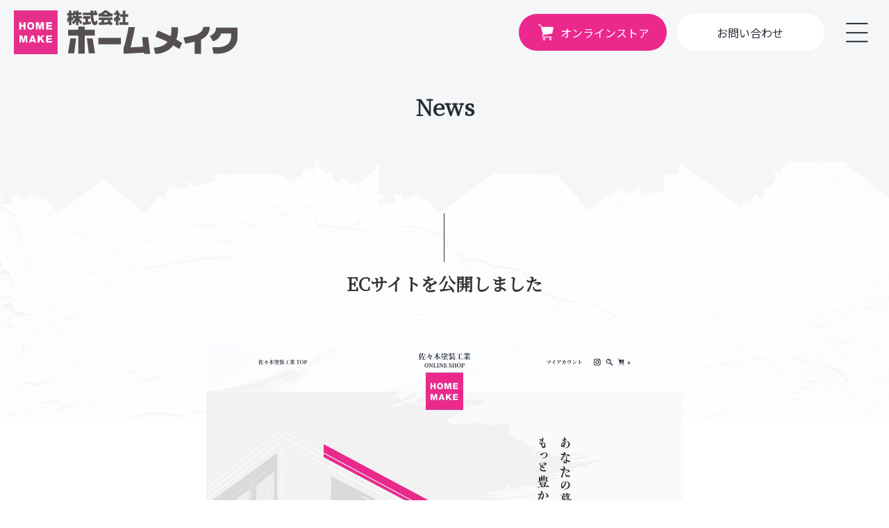

--- FILE ---
content_type: text/html; charset=UTF-8
request_url: https://home-make.jp/ec%E3%82%B5%E3%82%A4%E3%83%88%E3%82%92%E5%85%AC%E9%96%8B%E3%81%97%E3%81%BE%E3%81%97%E3%81%9F/
body_size: 9608
content:
<!DOCTYPE html>
<html lang="ja" class="no-js">

<head>
  <meta charset="UTF-8">
  <meta name="viewport" content="width=device-width,initial-scale=1.0,minimum-scale=1.0">
  <meta name="format-detection" content="telephone=no">
<!-- Google Tag Manager -->
<script>(function(w,d,s,l,i){w[l]=w[l]||[];w[l].push({'gtm.start':
new Date().getTime(),event:'gtm.js'});var f=d.getElementsByTagName(s)[0],
j=d.createElement(s),dl=l!='dataLayer'?'&l='+l:'';j.async=true;j.src=
'https://www.googletagmanager.com/gtm.js?id='+i+dl;f.parentNode.insertBefore(j,f);
})(window,document,'script','dataLayer','GTM-PXGMWD5');</script>
<!-- End Google Tag Manager -->
  <title>ECサイトを公開しました | 佐々木塗装工業</title>

		<!-- All in One SEO 4.2.7.1 - aioseo.com -->
		<meta name="description" content="モールテックスオリジナルテーブルからオススメ塗料まで販売中です。ご注文を心よりお待ちしております。 ECサイト" />
		<meta name="robots" content="max-image-preview:large" />
		<meta name="keywords" content="お知らせ" />
		<link rel="canonical" href="https://home-make.jp/ec%e3%82%b5%e3%82%a4%e3%83%88%e3%82%92%e5%85%ac%e9%96%8b%e3%81%97%e3%81%be%e3%81%97%e3%81%9f/" />
		<meta name="generator" content="All in One SEO (AIOSEO) 4.2.7.1 " />
		<meta property="og:locale" content="ja_JP" />
		<meta property="og:site_name" content="株式会社ホームメイク (旧:佐々木塗装工業) | 留萌を中心に、住宅・店舗の屋根塗装や外壁塗装やリノベーションを行っております。また、リノベーション工事では、お客様が持っているイメージや想いを共有させていただき、塗装工事はもちろん、住まいに関する様々なことをお気軽にご相談ください。" />
		<meta property="og:type" content="article" />
		<meta property="og:title" content="ECサイトを公開しました | 佐々木塗装工業" />
		<meta property="og:description" content="モールテックスオリジナルテーブルからオススメ塗料まで販売中です。ご注文を心よりお待ちしております。 ECサイト" />
		<meta property="og:url" content="https://home-make.jp/ec%e3%82%b5%e3%82%a4%e3%83%88%e3%82%92%e5%85%ac%e9%96%8b%e3%81%97%e3%81%be%e3%81%97%e3%81%9f/" />
		<meta property="article:published_time" content="2022-11-15T00:00:00+00:00" />
		<meta property="article:modified_time" content="2022-12-08T08:50:24+00:00" />
		<meta name="twitter:card" content="summary_large_image" />
		<meta name="twitter:title" content="ECサイトを公開しました | 佐々木塗装工業" />
		<meta name="twitter:description" content="モールテックスオリジナルテーブルからオススメ塗料まで販売中です。ご注文を心よりお待ちしております。 ECサイト" />
		<script type="application/ld+json" class="aioseo-schema">
			{"@context":"https:\/\/schema.org","@graph":[{"@type":"BlogPosting","@id":"https:\/\/home-make.jp\/ec%e3%82%b5%e3%82%a4%e3%83%88%e3%82%92%e5%85%ac%e9%96%8b%e3%81%97%e3%81%be%e3%81%97%e3%81%9f\/#blogposting","name":"EC\u30b5\u30a4\u30c8\u3092\u516c\u958b\u3057\u307e\u3057\u305f | \u4f50\u3005\u6728\u5857\u88c5\u5de5\u696d","headline":"EC\u30b5\u30a4\u30c8\u3092\u516c\u958b\u3057\u307e\u3057\u305f","author":{"@id":"https:\/\/home-make.jp\/author\/news-user\/#author"},"publisher":{"@id":"https:\/\/home-make.jp\/#organization"},"image":{"@type":"ImageObject","url":"https:\/\/home-make.jp\/wp-content\/uploads\/2022\/11\/\u4f50\u3005\u6728\u5857\u88c5EC_PC_TOP_1104_2022.jpg","width":1280,"height":1000},"datePublished":"2022-11-15T00:00:00+09:00","dateModified":"2022-12-08T08:50:24+09:00","inLanguage":"ja","mainEntityOfPage":{"@id":"https:\/\/home-make.jp\/ec%e3%82%b5%e3%82%a4%e3%83%88%e3%82%92%e5%85%ac%e9%96%8b%e3%81%97%e3%81%be%e3%81%97%e3%81%9f\/#webpage"},"isPartOf":{"@id":"https:\/\/home-make.jp\/ec%e3%82%b5%e3%82%a4%e3%83%88%e3%82%92%e5%85%ac%e9%96%8b%e3%81%97%e3%81%be%e3%81%97%e3%81%9f\/#webpage"},"articleSection":"\u304a\u77e5\u3089\u305b"},{"@type":"BreadcrumbList","@id":"https:\/\/home-make.jp\/ec%e3%82%b5%e3%82%a4%e3%83%88%e3%82%92%e5%85%ac%e9%96%8b%e3%81%97%e3%81%be%e3%81%97%e3%81%9f\/#breadcrumblist","itemListElement":[{"@type":"ListItem","@id":"https:\/\/home-make.jp\/#listItem","position":1,"item":{"@type":"WebPage","@id":"https:\/\/home-make.jp\/","name":"\u30db\u30fc\u30e0","description":"\u7559\u840c\u3092\u4e2d\u5fc3\u306b\u3001\u4f4f\u5b85\u30fb\u5e97\u8217\u306e\u5c4b\u6839\u5857\u88c5\u3084\u5916\u58c1\u5857\u88c5\u3084\u30ea\u30ce\u30d9\u30fc\u30b7\u30e7\u30f3\u3092\u884c\u3063\u3066\u304a\u308a\u307e\u3059\u3002\u307e\u305f\u3001\u30ea\u30ce\u30d9\u30fc\u30b7\u30e7\u30f3\u5de5\u4e8b\u3067\u306f\u3001\u304a\u5ba2\u69d8\u304c\u6301\u3063\u3066\u3044\u308b\u30a4\u30e1\u30fc\u30b8\u3084\u60f3\u3044\u3092\u5171\u6709\u3055\u305b\u3066\u3044\u305f\u3060\u304d\u3001\u5857\u88c5\u5de5\u4e8b\u306f\u3082\u3061\u308d\u3093\u3001\u4f4f\u307e\u3044\u306b\u95a2\u3059\u308b\u69d8\u3005\u306a\u3053\u3068\u3092\u304a\u6c17\u8efd\u306b\u3054\u76f8\u8ac7\u304f\u3060\u3055\u3044\u3002","url":"https:\/\/home-make.jp\/"},"nextItem":"https:\/\/home-make.jp\/ec%e3%82%b5%e3%82%a4%e3%83%88%e3%82%92%e5%85%ac%e9%96%8b%e3%81%97%e3%81%be%e3%81%97%e3%81%9f\/#listItem"},{"@type":"ListItem","@id":"https:\/\/home-make.jp\/ec%e3%82%b5%e3%82%a4%e3%83%88%e3%82%92%e5%85%ac%e9%96%8b%e3%81%97%e3%81%be%e3%81%97%e3%81%9f\/#listItem","position":2,"item":{"@type":"WebPage","@id":"https:\/\/home-make.jp\/ec%e3%82%b5%e3%82%a4%e3%83%88%e3%82%92%e5%85%ac%e9%96%8b%e3%81%97%e3%81%be%e3%81%97%e3%81%9f\/","name":"EC\u30b5\u30a4\u30c8\u3092\u516c\u958b\u3057\u307e\u3057\u305f","description":"\u30e2\u30fc\u30eb\u30c6\u30c3\u30af\u30b9\u30aa\u30ea\u30b8\u30ca\u30eb\u30c6\u30fc\u30d6\u30eb\u304b\u3089\u30aa\u30b9\u30b9\u30e1\u5857\u6599\u307e\u3067\u8ca9\u58f2\u4e2d\u3067\u3059\u3002\u3054\u6ce8\u6587\u3092\u5fc3\u3088\u308a\u304a\u5f85\u3061\u3057\u3066\u304a\u308a\u307e\u3059\u3002 EC\u30b5\u30a4\u30c8","url":"https:\/\/home-make.jp\/ec%e3%82%b5%e3%82%a4%e3%83%88%e3%82%92%e5%85%ac%e9%96%8b%e3%81%97%e3%81%be%e3%81%97%e3%81%9f\/"},"previousItem":"https:\/\/home-make.jp\/#listItem"}]},{"@type":"Organization","@id":"https:\/\/home-make.jp\/#organization","name":"\u682a\u5f0f\u4f1a\u793e \u4f50\u3005\u6728\u5857\u88c5\u5de5\u696d","url":"https:\/\/home-make.jp\/"},{"@type":"WebPage","@id":"https:\/\/home-make.jp\/ec%e3%82%b5%e3%82%a4%e3%83%88%e3%82%92%e5%85%ac%e9%96%8b%e3%81%97%e3%81%be%e3%81%97%e3%81%9f\/#webpage","url":"https:\/\/home-make.jp\/ec%e3%82%b5%e3%82%a4%e3%83%88%e3%82%92%e5%85%ac%e9%96%8b%e3%81%97%e3%81%be%e3%81%97%e3%81%9f\/","name":"EC\u30b5\u30a4\u30c8\u3092\u516c\u958b\u3057\u307e\u3057\u305f | \u4f50\u3005\u6728\u5857\u88c5\u5de5\u696d","description":"\u30e2\u30fc\u30eb\u30c6\u30c3\u30af\u30b9\u30aa\u30ea\u30b8\u30ca\u30eb\u30c6\u30fc\u30d6\u30eb\u304b\u3089\u30aa\u30b9\u30b9\u30e1\u5857\u6599\u307e\u3067\u8ca9\u58f2\u4e2d\u3067\u3059\u3002\u3054\u6ce8\u6587\u3092\u5fc3\u3088\u308a\u304a\u5f85\u3061\u3057\u3066\u304a\u308a\u307e\u3059\u3002 EC\u30b5\u30a4\u30c8","inLanguage":"ja","isPartOf":{"@id":"https:\/\/home-make.jp\/#website"},"breadcrumb":{"@id":"https:\/\/home-make.jp\/ec%e3%82%b5%e3%82%a4%e3%83%88%e3%82%92%e5%85%ac%e9%96%8b%e3%81%97%e3%81%be%e3%81%97%e3%81%9f\/#breadcrumblist"},"author":"https:\/\/home-make.jp\/author\/news-user\/#author","creator":"https:\/\/home-make.jp\/author\/news-user\/#author","image":{"@type":"ImageObject","url":"https:\/\/home-make.jp\/wp-content\/uploads\/2022\/11\/\u4f50\u3005\u6728\u5857\u88c5EC_PC_TOP_1104_2022.jpg","@id":"https:\/\/home-make.jp\/#mainImage","width":1280,"height":1000},"primaryImageOfPage":{"@id":"https:\/\/home-make.jp\/ec%e3%82%b5%e3%82%a4%e3%83%88%e3%82%92%e5%85%ac%e9%96%8b%e3%81%97%e3%81%be%e3%81%97%e3%81%9f\/#mainImage"},"datePublished":"2022-11-15T00:00:00+09:00","dateModified":"2022-12-08T08:50:24+09:00"},{"@type":"WebSite","@id":"https:\/\/home-make.jp\/#website","url":"https:\/\/home-make.jp\/","name":"\u682a\u5f0f\u4f1a\u793e \u4f50\u3005\u6728\u5857\u88c5\u5de5\u696d","description":"\u7559\u840c\u3092\u4e2d\u5fc3\u306b\u3001\u4f4f\u5b85\u30fb\u5e97\u8217\u306e\u5c4b\u6839\u5857\u88c5\u3084\u5916\u58c1\u5857\u88c5\u3084\u30ea\u30ce\u30d9\u30fc\u30b7\u30e7\u30f3\u3092\u884c\u3063\u3066\u304a\u308a\u307e\u3059\u3002\u307e\u305f\u3001\u30ea\u30ce\u30d9\u30fc\u30b7\u30e7\u30f3\u5de5\u4e8b\u3067\u306f\u3001\u304a\u5ba2\u69d8\u304c\u6301\u3063\u3066\u3044\u308b\u30a4\u30e1\u30fc\u30b8\u3084\u60f3\u3044\u3092\u5171\u6709\u3055\u305b\u3066\u3044\u305f\u3060\u304d\u3001\u5857\u88c5\u5de5\u4e8b\u306f\u3082\u3061\u308d\u3093\u3001\u4f4f\u307e\u3044\u306b\u95a2\u3059\u308b\u69d8\u3005\u306a\u3053\u3068\u3092\u304a\u6c17\u8efd\u306b\u3054\u76f8\u8ac7\u304f\u3060\u3055\u3044\u3002","inLanguage":"ja","publisher":{"@id":"https:\/\/home-make.jp\/#organization"}}]}
		</script>
		<!-- All in One SEO -->

<link rel="alternate" type="application/rss+xml" title="株式会社ホームメイク (旧:佐々木塗装工業) &raquo; フィード" href="https://home-make.jp/feed/" />
<link rel="alternate" type="application/rss+xml" title="株式会社ホームメイク (旧:佐々木塗装工業) &raquo; コメントフィード" href="https://home-make.jp/comments/feed/" />
<link rel="alternate" title="oEmbed (JSON)" type="application/json+oembed" href="https://home-make.jp/wp-json/oembed/1.0/embed?url=https%3A%2F%2Fhome-make.jp%2Fec%25e3%2582%25b5%25e3%2582%25a4%25e3%2583%2588%25e3%2582%2592%25e5%2585%25ac%25e9%2596%258b%25e3%2581%2597%25e3%2581%25be%25e3%2581%2597%25e3%2581%259f%2F" />
<link rel="alternate" title="oEmbed (XML)" type="text/xml+oembed" href="https://home-make.jp/wp-json/oembed/1.0/embed?url=https%3A%2F%2Fhome-make.jp%2Fec%25e3%2582%25b5%25e3%2582%25a4%25e3%2583%2588%25e3%2582%2592%25e5%2585%25ac%25e9%2596%258b%25e3%2581%2597%25e3%2581%25be%25e3%2581%2597%25e3%2581%259f%2F&#038;format=xml" />
<style id='wp-img-auto-sizes-contain-inline-css' type='text/css'>
img:is([sizes=auto i],[sizes^="auto," i]){contain-intrinsic-size:3000px 1500px}
/*# sourceURL=wp-img-auto-sizes-contain-inline-css */
</style>
<link rel='stylesheet' id='sbi_styles-css' href='https://home-make.jp/wp-content/plugins/instagram-feed/css/sbi-styles.min.css?ver=6.10.0' type='text/css' media='all' />
<style id='wp-emoji-styles-inline-css' type='text/css'>

	img.wp-smiley, img.emoji {
		display: inline !important;
		border: none !important;
		box-shadow: none !important;
		height: 1em !important;
		width: 1em !important;
		margin: 0 0.07em !important;
		vertical-align: -0.1em !important;
		background: none !important;
		padding: 0 !important;
	}
/*# sourceURL=wp-emoji-styles-inline-css */
</style>
<style id='wp-block-library-inline-css' type='text/css'>
:root{--wp-block-synced-color:#7a00df;--wp-block-synced-color--rgb:122,0,223;--wp-bound-block-color:var(--wp-block-synced-color);--wp-editor-canvas-background:#ddd;--wp-admin-theme-color:#007cba;--wp-admin-theme-color--rgb:0,124,186;--wp-admin-theme-color-darker-10:#006ba1;--wp-admin-theme-color-darker-10--rgb:0,107,160.5;--wp-admin-theme-color-darker-20:#005a87;--wp-admin-theme-color-darker-20--rgb:0,90,135;--wp-admin-border-width-focus:2px}@media (min-resolution:192dpi){:root{--wp-admin-border-width-focus:1.5px}}.wp-element-button{cursor:pointer}:root .has-very-light-gray-background-color{background-color:#eee}:root .has-very-dark-gray-background-color{background-color:#313131}:root .has-very-light-gray-color{color:#eee}:root .has-very-dark-gray-color{color:#313131}:root .has-vivid-green-cyan-to-vivid-cyan-blue-gradient-background{background:linear-gradient(135deg,#00d084,#0693e3)}:root .has-purple-crush-gradient-background{background:linear-gradient(135deg,#34e2e4,#4721fb 50%,#ab1dfe)}:root .has-hazy-dawn-gradient-background{background:linear-gradient(135deg,#faaca8,#dad0ec)}:root .has-subdued-olive-gradient-background{background:linear-gradient(135deg,#fafae1,#67a671)}:root .has-atomic-cream-gradient-background{background:linear-gradient(135deg,#fdd79a,#004a59)}:root .has-nightshade-gradient-background{background:linear-gradient(135deg,#330968,#31cdcf)}:root .has-midnight-gradient-background{background:linear-gradient(135deg,#020381,#2874fc)}:root{--wp--preset--font-size--normal:16px;--wp--preset--font-size--huge:42px}.has-regular-font-size{font-size:1em}.has-larger-font-size{font-size:2.625em}.has-normal-font-size{font-size:var(--wp--preset--font-size--normal)}.has-huge-font-size{font-size:var(--wp--preset--font-size--huge)}.has-text-align-center{text-align:center}.has-text-align-left{text-align:left}.has-text-align-right{text-align:right}.has-fit-text{white-space:nowrap!important}#end-resizable-editor-section{display:none}.aligncenter{clear:both}.items-justified-left{justify-content:flex-start}.items-justified-center{justify-content:center}.items-justified-right{justify-content:flex-end}.items-justified-space-between{justify-content:space-between}.screen-reader-text{border:0;clip-path:inset(50%);height:1px;margin:-1px;overflow:hidden;padding:0;position:absolute;width:1px;word-wrap:normal!important}.screen-reader-text:focus{background-color:#ddd;clip-path:none;color:#444;display:block;font-size:1em;height:auto;left:5px;line-height:normal;padding:15px 23px 14px;text-decoration:none;top:5px;width:auto;z-index:100000}html :where(.has-border-color){border-style:solid}html :where([style*=border-top-color]){border-top-style:solid}html :where([style*=border-right-color]){border-right-style:solid}html :where([style*=border-bottom-color]){border-bottom-style:solid}html :where([style*=border-left-color]){border-left-style:solid}html :where([style*=border-width]){border-style:solid}html :where([style*=border-top-width]){border-top-style:solid}html :where([style*=border-right-width]){border-right-style:solid}html :where([style*=border-bottom-width]){border-bottom-style:solid}html :where([style*=border-left-width]){border-left-style:solid}html :where(img[class*=wp-image-]){height:auto;max-width:100%}:where(figure){margin:0 0 1em}html :where(.is-position-sticky){--wp-admin--admin-bar--position-offset:var(--wp-admin--admin-bar--height,0px)}@media screen and (max-width:600px){html :where(.is-position-sticky){--wp-admin--admin-bar--position-offset:0px}}

/*# sourceURL=wp-block-library-inline-css */
</style><style id='global-styles-inline-css' type='text/css'>
:root{--wp--preset--aspect-ratio--square: 1;--wp--preset--aspect-ratio--4-3: 4/3;--wp--preset--aspect-ratio--3-4: 3/4;--wp--preset--aspect-ratio--3-2: 3/2;--wp--preset--aspect-ratio--2-3: 2/3;--wp--preset--aspect-ratio--16-9: 16/9;--wp--preset--aspect-ratio--9-16: 9/16;--wp--preset--color--black: #000000;--wp--preset--color--cyan-bluish-gray: #abb8c3;--wp--preset--color--white: #ffffff;--wp--preset--color--pale-pink: #f78da7;--wp--preset--color--vivid-red: #cf2e2e;--wp--preset--color--luminous-vivid-orange: #ff6900;--wp--preset--color--luminous-vivid-amber: #fcb900;--wp--preset--color--light-green-cyan: #7bdcb5;--wp--preset--color--vivid-green-cyan: #00d084;--wp--preset--color--pale-cyan-blue: #8ed1fc;--wp--preset--color--vivid-cyan-blue: #0693e3;--wp--preset--color--vivid-purple: #9b51e0;--wp--preset--gradient--vivid-cyan-blue-to-vivid-purple: linear-gradient(135deg,rgb(6,147,227) 0%,rgb(155,81,224) 100%);--wp--preset--gradient--light-green-cyan-to-vivid-green-cyan: linear-gradient(135deg,rgb(122,220,180) 0%,rgb(0,208,130) 100%);--wp--preset--gradient--luminous-vivid-amber-to-luminous-vivid-orange: linear-gradient(135deg,rgb(252,185,0) 0%,rgb(255,105,0) 100%);--wp--preset--gradient--luminous-vivid-orange-to-vivid-red: linear-gradient(135deg,rgb(255,105,0) 0%,rgb(207,46,46) 100%);--wp--preset--gradient--very-light-gray-to-cyan-bluish-gray: linear-gradient(135deg,rgb(238,238,238) 0%,rgb(169,184,195) 100%);--wp--preset--gradient--cool-to-warm-spectrum: linear-gradient(135deg,rgb(74,234,220) 0%,rgb(151,120,209) 20%,rgb(207,42,186) 40%,rgb(238,44,130) 60%,rgb(251,105,98) 80%,rgb(254,248,76) 100%);--wp--preset--gradient--blush-light-purple: linear-gradient(135deg,rgb(255,206,236) 0%,rgb(152,150,240) 100%);--wp--preset--gradient--blush-bordeaux: linear-gradient(135deg,rgb(254,205,165) 0%,rgb(254,45,45) 50%,rgb(107,0,62) 100%);--wp--preset--gradient--luminous-dusk: linear-gradient(135deg,rgb(255,203,112) 0%,rgb(199,81,192) 50%,rgb(65,88,208) 100%);--wp--preset--gradient--pale-ocean: linear-gradient(135deg,rgb(255,245,203) 0%,rgb(182,227,212) 50%,rgb(51,167,181) 100%);--wp--preset--gradient--electric-grass: linear-gradient(135deg,rgb(202,248,128) 0%,rgb(113,206,126) 100%);--wp--preset--gradient--midnight: linear-gradient(135deg,rgb(2,3,129) 0%,rgb(40,116,252) 100%);--wp--preset--font-size--small: 13px;--wp--preset--font-size--medium: 20px;--wp--preset--font-size--large: 36px;--wp--preset--font-size--x-large: 42px;--wp--preset--spacing--20: 0.44rem;--wp--preset--spacing--30: 0.67rem;--wp--preset--spacing--40: 1rem;--wp--preset--spacing--50: 1.5rem;--wp--preset--spacing--60: 2.25rem;--wp--preset--spacing--70: 3.38rem;--wp--preset--spacing--80: 5.06rem;--wp--preset--shadow--natural: 6px 6px 9px rgba(0, 0, 0, 0.2);--wp--preset--shadow--deep: 12px 12px 50px rgba(0, 0, 0, 0.4);--wp--preset--shadow--sharp: 6px 6px 0px rgba(0, 0, 0, 0.2);--wp--preset--shadow--outlined: 6px 6px 0px -3px rgb(255, 255, 255), 6px 6px rgb(0, 0, 0);--wp--preset--shadow--crisp: 6px 6px 0px rgb(0, 0, 0);}:where(.is-layout-flex){gap: 0.5em;}:where(.is-layout-grid){gap: 0.5em;}body .is-layout-flex{display: flex;}.is-layout-flex{flex-wrap: wrap;align-items: center;}.is-layout-flex > :is(*, div){margin: 0;}body .is-layout-grid{display: grid;}.is-layout-grid > :is(*, div){margin: 0;}:where(.wp-block-columns.is-layout-flex){gap: 2em;}:where(.wp-block-columns.is-layout-grid){gap: 2em;}:where(.wp-block-post-template.is-layout-flex){gap: 1.25em;}:where(.wp-block-post-template.is-layout-grid){gap: 1.25em;}.has-black-color{color: var(--wp--preset--color--black) !important;}.has-cyan-bluish-gray-color{color: var(--wp--preset--color--cyan-bluish-gray) !important;}.has-white-color{color: var(--wp--preset--color--white) !important;}.has-pale-pink-color{color: var(--wp--preset--color--pale-pink) !important;}.has-vivid-red-color{color: var(--wp--preset--color--vivid-red) !important;}.has-luminous-vivid-orange-color{color: var(--wp--preset--color--luminous-vivid-orange) !important;}.has-luminous-vivid-amber-color{color: var(--wp--preset--color--luminous-vivid-amber) !important;}.has-light-green-cyan-color{color: var(--wp--preset--color--light-green-cyan) !important;}.has-vivid-green-cyan-color{color: var(--wp--preset--color--vivid-green-cyan) !important;}.has-pale-cyan-blue-color{color: var(--wp--preset--color--pale-cyan-blue) !important;}.has-vivid-cyan-blue-color{color: var(--wp--preset--color--vivid-cyan-blue) !important;}.has-vivid-purple-color{color: var(--wp--preset--color--vivid-purple) !important;}.has-black-background-color{background-color: var(--wp--preset--color--black) !important;}.has-cyan-bluish-gray-background-color{background-color: var(--wp--preset--color--cyan-bluish-gray) !important;}.has-white-background-color{background-color: var(--wp--preset--color--white) !important;}.has-pale-pink-background-color{background-color: var(--wp--preset--color--pale-pink) !important;}.has-vivid-red-background-color{background-color: var(--wp--preset--color--vivid-red) !important;}.has-luminous-vivid-orange-background-color{background-color: var(--wp--preset--color--luminous-vivid-orange) !important;}.has-luminous-vivid-amber-background-color{background-color: var(--wp--preset--color--luminous-vivid-amber) !important;}.has-light-green-cyan-background-color{background-color: var(--wp--preset--color--light-green-cyan) !important;}.has-vivid-green-cyan-background-color{background-color: var(--wp--preset--color--vivid-green-cyan) !important;}.has-pale-cyan-blue-background-color{background-color: var(--wp--preset--color--pale-cyan-blue) !important;}.has-vivid-cyan-blue-background-color{background-color: var(--wp--preset--color--vivid-cyan-blue) !important;}.has-vivid-purple-background-color{background-color: var(--wp--preset--color--vivid-purple) !important;}.has-black-border-color{border-color: var(--wp--preset--color--black) !important;}.has-cyan-bluish-gray-border-color{border-color: var(--wp--preset--color--cyan-bluish-gray) !important;}.has-white-border-color{border-color: var(--wp--preset--color--white) !important;}.has-pale-pink-border-color{border-color: var(--wp--preset--color--pale-pink) !important;}.has-vivid-red-border-color{border-color: var(--wp--preset--color--vivid-red) !important;}.has-luminous-vivid-orange-border-color{border-color: var(--wp--preset--color--luminous-vivid-orange) !important;}.has-luminous-vivid-amber-border-color{border-color: var(--wp--preset--color--luminous-vivid-amber) !important;}.has-light-green-cyan-border-color{border-color: var(--wp--preset--color--light-green-cyan) !important;}.has-vivid-green-cyan-border-color{border-color: var(--wp--preset--color--vivid-green-cyan) !important;}.has-pale-cyan-blue-border-color{border-color: var(--wp--preset--color--pale-cyan-blue) !important;}.has-vivid-cyan-blue-border-color{border-color: var(--wp--preset--color--vivid-cyan-blue) !important;}.has-vivid-purple-border-color{border-color: var(--wp--preset--color--vivid-purple) !important;}.has-vivid-cyan-blue-to-vivid-purple-gradient-background{background: var(--wp--preset--gradient--vivid-cyan-blue-to-vivid-purple) !important;}.has-light-green-cyan-to-vivid-green-cyan-gradient-background{background: var(--wp--preset--gradient--light-green-cyan-to-vivid-green-cyan) !important;}.has-luminous-vivid-amber-to-luminous-vivid-orange-gradient-background{background: var(--wp--preset--gradient--luminous-vivid-amber-to-luminous-vivid-orange) !important;}.has-luminous-vivid-orange-to-vivid-red-gradient-background{background: var(--wp--preset--gradient--luminous-vivid-orange-to-vivid-red) !important;}.has-very-light-gray-to-cyan-bluish-gray-gradient-background{background: var(--wp--preset--gradient--very-light-gray-to-cyan-bluish-gray) !important;}.has-cool-to-warm-spectrum-gradient-background{background: var(--wp--preset--gradient--cool-to-warm-spectrum) !important;}.has-blush-light-purple-gradient-background{background: var(--wp--preset--gradient--blush-light-purple) !important;}.has-blush-bordeaux-gradient-background{background: var(--wp--preset--gradient--blush-bordeaux) !important;}.has-luminous-dusk-gradient-background{background: var(--wp--preset--gradient--luminous-dusk) !important;}.has-pale-ocean-gradient-background{background: var(--wp--preset--gradient--pale-ocean) !important;}.has-electric-grass-gradient-background{background: var(--wp--preset--gradient--electric-grass) !important;}.has-midnight-gradient-background{background: var(--wp--preset--gradient--midnight) !important;}.has-small-font-size{font-size: var(--wp--preset--font-size--small) !important;}.has-medium-font-size{font-size: var(--wp--preset--font-size--medium) !important;}.has-large-font-size{font-size: var(--wp--preset--font-size--large) !important;}.has-x-large-font-size{font-size: var(--wp--preset--font-size--x-large) !important;}
/*# sourceURL=global-styles-inline-css */
</style>

<style id='classic-theme-styles-inline-css' type='text/css'>
/*! This file is auto-generated */
.wp-block-button__link{color:#fff;background-color:#32373c;border-radius:9999px;box-shadow:none;text-decoration:none;padding:calc(.667em + 2px) calc(1.333em + 2px);font-size:1.125em}.wp-block-file__button{background:#32373c;color:#fff;text-decoration:none}
/*# sourceURL=/wp-includes/css/classic-themes.min.css */
</style>
<link rel='stylesheet' id='uikit-css' href='https://home-make.jp/wp-content/themes/sasaki/assets/css/uikit.my-theme.min.css?ver=1.0.0' type='text/css' media='all' />
<link rel='stylesheet' id='my-css' href='https://home-make.jp/wp-content/themes/sasaki/assets/css/style.css?ver=2510030723' type='text/css' media='all' />
<script type="text/javascript" src="https://home-make.jp/wp-includes/js/jquery/jquery.min.js?ver=3.7.1" id="jquery-core-js"></script>
<script type="text/javascript" src="https://home-make.jp/wp-includes/js/jquery/jquery-migrate.min.js?ver=3.4.1" id="jquery-migrate-js"></script>
<link rel="https://api.w.org/" href="https://home-make.jp/wp-json/" /><link rel="alternate" title="JSON" type="application/json" href="https://home-make.jp/wp-json/wp/v2/posts/58" /><link rel="EditURI" type="application/rsd+xml" title="RSD" href="https://home-make.jp/xmlrpc.php?rsd" />
<meta name="generator" content="WordPress 6.9" />
<link rel='shortlink' href='https://home-make.jp/?p=58' />
<link rel="icon" href="https://home-make.jp/wp-content/uploads/2022/11/cropped-favicon-32x32.png" sizes="32x32" />
<link rel="icon" href="https://home-make.jp/wp-content/uploads/2022/11/cropped-favicon-192x192.png" sizes="192x192" />
<link rel="apple-touch-icon" href="https://home-make.jp/wp-content/uploads/2022/11/cropped-favicon-180x180.png" />
<meta name="msapplication-TileImage" content="https://home-make.jp/wp-content/uploads/2022/11/cropped-favicon-270x270.png" />
</head>

<body>
<!-- Google Tag Manager (noscript) -->
<noscript><iframe src="https://www.googletagmanager.com/ns.html?id=GTM-PXGMWD5"
height="0" width="0" style="display:none;visibility:hidden"></iframe></noscript>
<!-- End Google Tag Manager (noscript) -->
  <header class="header">
  
    <div class="header_menu">
      <div class="header_menu_pc" id="jsPCMenu">
        <div class="header_menu_pc_top">
          <div class="header_menu_pc_top_companyinfo">
            <div class="header_menu_pc_top_companyinfo_logo">
                          <a href="/"><img src="https://home-make.jp/wp-content/themes/sasaki/assets/img/logo_homemake.svg" alt="株式会社ホームメイク" /></a>
                        </div>
          </div>
          <div class="header_menu_pc_top_controls">
            <a href="https://homemake.shop-pro.jp" class="header_menu_pc_top_controls_card"><i class="icon icon_shop_card"></i>オンラインストア</a>
            <a href="/contact/" class="header_menu_pc_top_controls_inquiry">お問い合わせ</a>
            <a href="javascript:void();"><i class="icon icon_menu_header header_menu_pc_top_controls_menubutton_open" data-is-top="0"></i></a>
            <a href="javascript:void();"><i class="icon icon_menu_header_close header_menu_pc_top_controls_menubutton_close" data-is-top="0"></i></a>
          </div>
        </div>
        <div class="header_menu_pc_nav_wrap">
          <ul class="header_menu_pc_nav">
            <li class="header_menu_pc_nav_item"><a href="/">Top</a></li>
            <li class="header_menu_pc_nav_item"><a href="/news/">News</a></li>
            <li class="header_menu_pc_nav_item"><a href="/about-us/">About us</a></li>
            <li class="header_menu_pc_nav_item sub_mennu">
              Service
              <ul class="header_menu_pc_nav_submenu">
                <li class="header_menu_pc_nav_submenu_item"><a href="/service-ippan/">一般住宅向け</a></li>
                <li class="header_menu_pc_nav_submenu_item"><a href="/service-tenpo/">店舗向け</a></li>
                <li class="header_menu_pc_nav_submenu_item"><a href="/service-jyosetsu/">除雪</a></li>
              </ul>
            </li>
          </ul>
        </div>
      </div>

      <div class="header_menu_sp" id="jsSPMenu">
        <div class="header_menu_sp_top">
          <div class="header_menu_sp_top_companyinfo">
            <div class="header_menu_sp_top_companyinfo_logo">
                          <a href="/"><img src="https://home-make.jp/wp-content/themes/sasaki/assets/img/logo_homemake.svg" alt="株式会社ホームメイク" /></a>
                        </div>
          </div>
          <div class="header_menu_sp_top_controls">
            <a href="https://homemake.shop-pro.jp" class="header_menu_sp_top_controls_card"><i class="icon icon_shop_card"></i></a>
            <a href="/contact/" class="header_menu_sp_top_controls_inquiry"><i class="icon icon_phone"></i></a>
            <a href="javascript:void();"><i class="icon icon_menu_header header_menu_sp_top_controls_menubutton_open" data-is-top="0"></i></a>
            <a href="javascript:void();"><i class="icon icon_menu_header_close header_menu_sp_top_controls_menubutton_close" data-is-top="0"></i></a>
          </div>
        </div>
        <div class="header_menu_sp_nav_wrap">
          <ul class="header_menu_sp_nav">
            <li class="header_menu_sp_nav_item"><a href="/">Top</a></li>
            <li class="header_menu_sp_nav_item"><a href="/news/">News</a></li>
            <li class="header_menu_sp_nav_item"><a href="/about-us/">About us</a></li>
            <li class="header_menu_sp_nav_item"><a href="/service-ippan/">Service　一般住宅向け</a></li>
            <li class="header_menu_sp_nav_item"><a href="/service-tenpo/">Service　店舗向け</a></li>
            <li class="header_menu_sp_nav_item"><a href="/service-jyosetsu/">Service　除雪</a></li>
          </ul>
        </div>
      </div>
    </div>
  </header>

  <main><div class="news_contents">

    <section class="news_contents_firstview">
        <div class="news_contents_firstview_content">
          <div class="news_contents_firstview_banner">
            <img class="pc" src="https://home-make.jp/wp-content/themes/sasaki/assets/img/banner.svg"/>
            <img class="sp" src="https://home-make.jp/wp-content/themes/sasaki/assets/img/banner_sp.svg"/>
          </div>
          <div class="news_contents_firstview_title">News</div>
        </div>
    </section>

    <section class="news_contents_main">
        <div class="news_contents_main_content">
            <div class="news_contents_posts">
                <div class="news_contents_posts_title">
                    <div class="news_contents_posts_title_symbol"></div>
                    <h1 class="news_contents_posts_title_text">ECサイトを公開しました</h1>
                </div>
                
                                    <div class="news_contents_posts_thumbnail">
                    <img width="1280" height="1000" src="https://home-make.jp/wp-content/uploads/2022/11/佐々木塗装EC_PC_TOP_1104_2022.jpg" class="attachment-post-thumbnails size-post-thumbnails wp-post-image" alt="ECサイトを公開しました" decoding="async" fetchpriority="high" srcset="https://home-make.jp/wp-content/uploads/2022/11/佐々木塗装EC_PC_TOP_1104_2022.jpg 1280w, https://home-make.jp/wp-content/uploads/2022/11/佐々木塗装EC_PC_TOP_1104_2022-300x234.jpg 300w, https://home-make.jp/wp-content/uploads/2022/11/佐々木塗装EC_PC_TOP_1104_2022-1024x800.jpg 1024w, https://home-make.jp/wp-content/uploads/2022/11/佐々木塗装EC_PC_TOP_1104_2022-768x600.jpg 768w" sizes="(max-width: 1280px) 100vw, 1280px" />                    </div>
                
                <div class="news_contents_posts_detaildata">
                                        <div class="news_contents_posts_categories">
                                                <div class="news_contents_posts_categories_item ks-bg-primary ks-text-white">
                            お知らせ                        </div>
                                            </div>
                    
                    <div class="news_contents_posts_date ks-text-gray">2022.11.15</div>
                </div>

                <div class="news_contents_posts_contents"><!-- wp:paragraph -->
<p>モールテックスオリジナルテーブルからオススメ塗料まで販売中です。<br>ご注文を心よりお待ちしております。</p>
<!-- /wp:paragraph -->

<!-- wp:paragraph -->
<p>ECサイトは<a href="https://homemake.shop-pro.jp/">コチラ</a></p>
<!-- /wp:paragraph --></div>
            </div>
        </div>
    </section>
  </div>
</main>
<footer class="footer">
  <div class="footer_content">
    <div class="footer_companyinfos">
      <h2 class="footer_companyinfos_name"><span class="company_name_fonts">株式会社ホームメイク</span><br class="sp">(旧:佐々木塗装工業)</h2>
      <div class="footer_companyinfos_address">〒077-0004 北海道留萌市元町5丁目48番地</div>
      <div class="footer_companyinfos_contact"><a href="tel:0164-42-3376">TEL 0164-42-3376</a>（営業時間 9：00 - 18：00）</div>
    </div>
    <div class="footer_icons">
      <a href="https://www.instagram.com/homemake.co.ltd"><i class="footer_icons_item icon_instagram"></i></a>
      <a href="https://www.facebook.com/100054385816275"><i class="footer_icons_item icon_facebook"></i></a>
    </div>
    <a href="/privacy-policy/" class="footer_privacypolicy">プライバシーポリシー</a>
    <div class="footer_copyright">Copyright © 株式会社ホームメイク (旧:佐々木塗装工業). All Rights Reserved.</div>
  </div>
</footer>

<!-- Jumb to top of the browser page -->
<div class="back-to-top jsBackToTop">
  <div class="back-to-top_content">
    <i class="icon icon_special_arrow_top"></i>
  </div>
</div>
<script src="https://home-make.jp/wp-content/themes/sasaki/assets/js/script.js"></script>

<script type="speculationrules">
{"prefetch":[{"source":"document","where":{"and":[{"href_matches":"/*"},{"not":{"href_matches":["/wp-*.php","/wp-admin/*","/wp-content/uploads/*","/wp-content/*","/wp-content/plugins/*","/wp-content/themes/sasaki/*","/*\\?(.+)"]}},{"not":{"selector_matches":"a[rel~=\"nofollow\"]"}},{"not":{"selector_matches":".no-prefetch, .no-prefetch a"}}]},"eagerness":"conservative"}]}
</script>
<!-- Instagram Feed JS -->
<script type="text/javascript">
var sbiajaxurl = "https://home-make.jp/wp-admin/admin-ajax.php";
</script>
<script type="text/javascript" src="https://home-make.jp/wp-content/themes/sasaki/node_modules/uikit/dist/js/uikit.min.js?ver=1.0.0" id="uikit-js"></script>
<script type="text/javascript" src="https://home-make.jp/wp-content/themes/sasaki/node_modules/uikit/dist/js/uikit-icons.min.js?ver=1.0.0" id="icon-js"></script>
<script type="text/javascript" src="https://home-make.jp/wp-content/themes/sasaki/assets/js/script.js?ver=2211040749" id="my-js"></script>
<script id="wp-emoji-settings" type="application/json">
{"baseUrl":"https://s.w.org/images/core/emoji/17.0.2/72x72/","ext":".png","svgUrl":"https://s.w.org/images/core/emoji/17.0.2/svg/","svgExt":".svg","source":{"concatemoji":"https://home-make.jp/wp-includes/js/wp-emoji-release.min.js?ver=6.9"}}
</script>
<script type="module">
/* <![CDATA[ */
/*! This file is auto-generated */
const a=JSON.parse(document.getElementById("wp-emoji-settings").textContent),o=(window._wpemojiSettings=a,"wpEmojiSettingsSupports"),s=["flag","emoji"];function i(e){try{var t={supportTests:e,timestamp:(new Date).valueOf()};sessionStorage.setItem(o,JSON.stringify(t))}catch(e){}}function c(e,t,n){e.clearRect(0,0,e.canvas.width,e.canvas.height),e.fillText(t,0,0);t=new Uint32Array(e.getImageData(0,0,e.canvas.width,e.canvas.height).data);e.clearRect(0,0,e.canvas.width,e.canvas.height),e.fillText(n,0,0);const a=new Uint32Array(e.getImageData(0,0,e.canvas.width,e.canvas.height).data);return t.every((e,t)=>e===a[t])}function p(e,t){e.clearRect(0,0,e.canvas.width,e.canvas.height),e.fillText(t,0,0);var n=e.getImageData(16,16,1,1);for(let e=0;e<n.data.length;e++)if(0!==n.data[e])return!1;return!0}function u(e,t,n,a){switch(t){case"flag":return n(e,"\ud83c\udff3\ufe0f\u200d\u26a7\ufe0f","\ud83c\udff3\ufe0f\u200b\u26a7\ufe0f")?!1:!n(e,"\ud83c\udde8\ud83c\uddf6","\ud83c\udde8\u200b\ud83c\uddf6")&&!n(e,"\ud83c\udff4\udb40\udc67\udb40\udc62\udb40\udc65\udb40\udc6e\udb40\udc67\udb40\udc7f","\ud83c\udff4\u200b\udb40\udc67\u200b\udb40\udc62\u200b\udb40\udc65\u200b\udb40\udc6e\u200b\udb40\udc67\u200b\udb40\udc7f");case"emoji":return!a(e,"\ud83e\u1fac8")}return!1}function f(e,t,n,a){let r;const o=(r="undefined"!=typeof WorkerGlobalScope&&self instanceof WorkerGlobalScope?new OffscreenCanvas(300,150):document.createElement("canvas")).getContext("2d",{willReadFrequently:!0}),s=(o.textBaseline="top",o.font="600 32px Arial",{});return e.forEach(e=>{s[e]=t(o,e,n,a)}),s}function r(e){var t=document.createElement("script");t.src=e,t.defer=!0,document.head.appendChild(t)}a.supports={everything:!0,everythingExceptFlag:!0},new Promise(t=>{let n=function(){try{var e=JSON.parse(sessionStorage.getItem(o));if("object"==typeof e&&"number"==typeof e.timestamp&&(new Date).valueOf()<e.timestamp+604800&&"object"==typeof e.supportTests)return e.supportTests}catch(e){}return null}();if(!n){if("undefined"!=typeof Worker&&"undefined"!=typeof OffscreenCanvas&&"undefined"!=typeof URL&&URL.createObjectURL&&"undefined"!=typeof Blob)try{var e="postMessage("+f.toString()+"("+[JSON.stringify(s),u.toString(),c.toString(),p.toString()].join(",")+"));",a=new Blob([e],{type:"text/javascript"});const r=new Worker(URL.createObjectURL(a),{name:"wpTestEmojiSupports"});return void(r.onmessage=e=>{i(n=e.data),r.terminate(),t(n)})}catch(e){}i(n=f(s,u,c,p))}t(n)}).then(e=>{for(const n in e)a.supports[n]=e[n],a.supports.everything=a.supports.everything&&a.supports[n],"flag"!==n&&(a.supports.everythingExceptFlag=a.supports.everythingExceptFlag&&a.supports[n]);var t;a.supports.everythingExceptFlag=a.supports.everythingExceptFlag&&!a.supports.flag,a.supports.everything||((t=a.source||{}).concatemoji?r(t.concatemoji):t.wpemoji&&t.twemoji&&(r(t.twemoji),r(t.wpemoji)))});
//# sourceURL=https://home-make.jp/wp-includes/js/wp-emoji-loader.min.js
/* ]]> */
</script>
</body>

</html>

--- FILE ---
content_type: text/css
request_url: https://home-make.jp/wp-content/themes/sasaki/assets/css/style.css?ver=2510030723
body_size: 15502
content:
@import url("https://fonts.googleapis.com/css2?family=Anton&display=swap");
@import url("https://fonts.googleapis.com/css2?family=Noto+Serif+JP&display=swap");
@import url("https://fonts.googleapis.com/css2?family=Noto+Sans+JP:wght@400;900&display=swap");
/*! destyle.css v3.0.2 | MIT License | https://github.com/nicolas-cusan/destyle.css */
/* Reset box-model and set borders */
/* ============================================ */
*,
::before,
::after {
  box-sizing: border-box;
  border-style: solid;
  border-width: 0;
}

*:focus {
  outline: none;
}

/* Document */
/* ============================================ */
/**
 * 1. Correct the line height in all browsers.
 * 2. Prevent adjustments of font size after orientation changes in iOS.
 * 3. Remove gray overlay on links for iOS.
 */
html {
  line-height: 1.15; /* 1 */
  -webkit-text-size-adjust: 100%; /* 2 */
  -webkit-tap-highlight-color: transparent; /* 3*/
}

/* Sections */
/* ============================================ */
/**
 * Remove the margin in all browsers.
 */
body {
  margin: 0;
}

/**
 * Render the `main` element consistently in IE.
 */
main {
  display: block;
}

/* Vertical rhythm */
/* ============================================ */
p,
table,
blockquote,
address,
pre,
iframe,
form,
figure,
dl {
  margin: 0;
}

/* Headings */
/* ============================================ */
h1,
h2,
h3,
h4,
h5,
h6 {
  font-size: inherit;
  font-weight: inherit;
  margin: 0;
}

/* Lists (enumeration) */
/* ============================================ */
ul,
ol {
  margin: 0;
  padding: 0;
  list-style: none;
}

/* Lists (definition) */
/* ============================================ */
dt {
  font-weight: bold;
}

dd {
  margin-left: 0;
}

/* Grouping content */
/* ============================================ */
/**
 * 1. Add the correct box sizing in Firefox.
 * 2. Show the overflow in Edge and IE.
 */
hr {
  box-sizing: content-box; /* 1 */
  height: 0; /* 1 */
  overflow: visible; /* 2 */
  border-top-width: 1px;
  margin: 0;
  clear: both;
  color: inherit;
}

/**
 * 1. Correct the inheritance and scaling of font size in all browsers.
 * 2. Correct the odd `em` font sizing in all browsers.
 */
pre {
  font-family: monospace, monospace; /* 1 */
  font-size: inherit; /* 2 */
}

address {
  font-style: inherit;
}

/* Text-level semantics */
/* ============================================ */
/**
 * Remove the gray background on active links in IE 10.
 */
a {
  background-color: transparent;
  text-decoration: none;
  color: inherit;
}

/**
 * 1. Remove the bottom border in Chrome 57-
 * 2. Add the correct text decoration in Chrome, Edge, IE, Opera, and Safari.
 */
abbr[title] {
  text-decoration: underline dotted; /* 2 */
}

/**
 * Add the correct font weight in Chrome, Edge, and Safari.
 */
b,
strong {
  font-weight: bolder;
}

/**
 * 1. Correct the inheritance and scaling of font size in all browsers.
 * 2. Correct the odd `em` font sizing in all browsers.
 */
code,
kbd,
samp {
  font-family: monospace, monospace; /* 1 */
  font-size: inherit; /* 2 */
}

/**
 * Add the correct font size in all browsers.
 */
small {
  font-size: 80%;
}

/**
 * Prevent `sub` and `sup` elements from affecting the line height in
 * all browsers.
 */
sub,
sup {
  font-size: 75%;
  line-height: 0;
  position: relative;
  vertical-align: baseline;
}

sub {
  bottom: -0.25em;
}

sup {
  top: -0.5em;
}

/* Replaced content */
/* ============================================ */
/**
 * Prevent vertical alignment issues.
 */
svg,
img,
embed,
object,
iframe {
  vertical-align: bottom;
}

/* Forms */
/* ============================================ */
/**
 * Reset form fields to make them styleable.
 * 1. Make form elements stylable across systems iOS especially.
 * 2. Inherit text-transform from parent.
 */
button,
input,
optgroup,
select,
textarea {
  -webkit-appearance: none; /* 1 */
  appearance: none;
  vertical-align: middle;
  color: inherit;
  font: inherit;
  background: transparent;
  padding: 0;
  margin: 0;
  border-radius: 0;
  text-align: inherit;
  text-transform: inherit; /* 2 */
}

/**
 * Reset radio and checkbox appearance to preserve their look in iOS.
 */
[type=checkbox] {
  -webkit-appearance: checkbox;
  appearance: checkbox;
}

[type=radio] {
  -webkit-appearance: radio;
  appearance: radio;
}

/**
 * Correct cursors for clickable elements.
 */
button,
[type=button],
[type=reset],
[type=submit] {
  cursor: pointer;
}

button:disabled,
[type=button]:disabled,
[type=reset]:disabled,
[type=submit]:disabled {
  cursor: default;
}

/**
 * Improve outlines for Firefox and unify style with input elements & buttons.
 */
:-moz-focusring {
  outline: auto;
}

select:disabled {
  opacity: inherit;
}

/**
 * Remove padding
 */
option {
  padding: 0;
}

/**
 * Reset to invisible
 */
fieldset {
  margin: 0;
  padding: 0;
  min-width: 0;
}

legend {
  padding: 0;
}

/**
 * Add the correct vertical alignment in Chrome, Firefox, and Opera.
 */
progress {
  vertical-align: baseline;
}

/**
 * Remove the default vertical scrollbar in IE 10+.
 */
textarea {
  overflow: auto;
}

/**
 * Correct the cursor style of increment and decrement buttons in Chrome.
 */
[type=number]::-webkit-inner-spin-button,
[type=number]::-webkit-outer-spin-button {
  height: auto;
}

/**
 * 1. Correct the outline style in Safari.
 */
[type=search] {
  outline-offset: -2px; /* 1 */
}

/**
 * Remove the inner padding in Chrome and Safari on macOS.
 */
[type=search]::-webkit-search-decoration {
  -webkit-appearance: none;
}

/**
 * 1. Correct the inability to style clickable types in iOS and Safari.
 * 2. Fix font inheritance.
 */
::-webkit-file-upload-button {
  -webkit-appearance: button; /* 1 */
  font: inherit; /* 2 */
}

/**
 * Clickable labels
 */
label[for] {
  cursor: pointer;
}

/* Interactive */
/* ============================================ */
/*
 * Add the correct display in Edge, IE 10+, and Firefox.
 */
details {
  display: block;
}

/*
 * Add the correct display in all browsers.
 */
summary {
  display: list-item;
}

/*
 * Remove outline for editable content.
 */
[contenteditable]:focus {
  outline: auto;
}

/* Tables */
/* ============================================ */
/**
1. Correct table border color inheritance in all Chrome and Safari.
*/
table {
  border-color: inherit; /* 1 */
  border-collapse: collapse;
}

caption {
  text-align: left;
}

td,
th {
  vertical-align: top;
  padding: 0;
}

th {
  text-align: left;
  font-weight: bold;
}

:root {
  --primary: #EB288C;
  --sub-primary: #E6537B;
  --white: #ffffff;
  --black: #262C36;
  --gray: #9B9B9B;
  --gray_s: #F4F6F7;
  --gray_jyouzan: #C8CCD0;
  --text-color: var(--black);
  --btn-focus-box-shadow: 0 0 0 .2rem rgba(var(--primary), .25);
  --btn-transition: color .15s ease-in-out,
                    background-color .15s ease-in-out,
                    border-color .15s ease-in-out,
                    box-shadow .15s ease-in-out ;
}

.btn {
  font-family: "Noto Sans JP", sans-serif;
  display: flex;
  align-items: center;
  justify-content: center;
  align-content: center;
  text-align: center;
  white-space: nowrap;
  vertical-align: middle;
  user-select: none;
  border: 1px solid transparent;
  transition: var(--btn-transition);
  text-decoration: none;
  padding: 1.3vw 5vw;
  position: relative;
  min-width: max-content;
  width: 18.22vw;
}
@media screen and (max-width: 768px) {
  .btn {
    padding: 5.33vw 10vw;
  }
}
.btn:focus, .btn.focus {
  outline: 0;
  box-shadow: var(--btn-focus-box-shadow);
}
.btn.disabled, .btn:disabled {
  opacity: 0.65;
  box-shadow: none;
}
.btn:not(:disabled):not(.disabled) {
  cursor: pointer;
}
.btn .icon {
  position: absolute;
  left: 0;
  right: 1vw;
  margin-left: auto;
}
@media screen and (max-width: 768px) {
  .btn .icon {
    right: 5vw;
  }
}

.btn-primary {
  color: var(--white);
  background-color: var(--primary);
  border-color: var(--primary);
}
.btn-primary:hover, .btn-primary:active {
  opacity: 0.9;
}

.btn-primary-transparent {
  color: var(--primary);
  background-color: transparent;
  border-color: var(--primary);
}
.btn-primary-transparent:hover, .btn-primary-transparent:active {
  opacity: 0.9;
}

.btn-white {
  color: var(--primary);
  background-color: var(--white);
  border-color: var(--primary);
}
.btn-white:hover, .btn-white:active {
  opacity: 0.9;
}

.btn-white-transparent {
  color: var(--white);
  background-color: transparent;
  border-color: var(--white);
}
.btn-white-transparent:hover, .btn-white-transparent:active {
  opacity: 0.9;
}

html {
  font-family: "Noto Serif JP", serif;
}

html[data-is-fixed=true] {
  position: fixed;
  width: 100%;
  height: 100%;
}

body {
  display: flex;
  flex-direction: column;
  min-height: 100vh;
  font-family: "Noto Serif JP", serif;
}

h1, h2, h3, h4, h5, h6, a {
  font-family: "Noto Serif JP", serif;
}

a, a:hover {
  color: inherit;
  text-decoration: none;
  text-underline-offset: 0.2em;
}

main {
  flex: 1;
}

img {
  width: 100%;
}

.pc, .sp {
  display: none;
}

.pc {
  display: block;
}
@media screen and (max-width: 768px) {
  .pc {
    display: none !important;
  }
}

@media screen and (max-width: 768px) {
  .sp {
    display: block;
  }
}

.ks-bg-primary {
  background-color: var(--primary);
}

.ks-bg-white {
  background-color: var(--white);
}

.ks-text-primary {
  color: var(--primary);
}

.ks-text-white {
  color: var(--white);
}

.ks-text-gray {
  color: var(--gray);
}

.company_name_fonts {
  font-family: "Noto Sans JP", sans-serif;
  font-weight: 900;
}

.icon_menu_header {
  display: inline-block;
  width: 1.6vw;
  height: 1.6vw;
  vertical-align: middle;
  background: url("../img/icon/icon_menu.svg") center/contain no-repeat;
}
@media screen and (max-width: 768px) {
  .icon_menu_header {
    width: 4.4vw;
    height: 4.4vw;
  }
}

.icon_menu_header[data-is-top="0"] {
  display: inline-block;
  width: 1.6vw;
  height: 1.6vw;
  vertical-align: middle;
  background: url("../img/icon/icon_menu_black.svg") center/contain no-repeat;
}
@media screen and (max-width: 768px) {
  .icon_menu_header[data-is-top="0"] {
    width: 4.4vw;
    height: 4.4vw;
  }
}

.icon_menu_header_close {
  display: inline-block;
  width: 1.6vw;
  height: 1.6vw;
  vertical-align: middle;
  background: url("../img/icon/icon_menu_close.svg") center/contain no-repeat;
}
@media screen and (max-width: 768px) {
  .icon_menu_header_close {
    width: 4.4vw;
    height: 4.4vw;
  }
}

.icon_shop_card {
  display: inline-block;
  width: 1.6vw;
  height: 1.6vw;
  vertical-align: middle;
  background: url("../img/icon/icon_shop_card.svg") center/contain no-repeat;
}
@media screen and (max-width: 768px) {
  .icon_shop_card {
    width: 4.4vw;
    height: 4.4vw;
  }
}

.icon_phone {
  display: inline-block;
  width: 1.6vw;
  height: 1.6vw;
  vertical-align: middle;
  background: url("../img/icon/icon_phone.svg") center/contain no-repeat;
}
@media screen and (max-width: 768px) {
  .icon_phone {
    width: 4.4vw;
    height: 4.4vw;
  }
}

.icon_special_arrow_right {
  display: inline-block;
  width: 1.6vw;
  height: 1.6vw;
  vertical-align: middle;
  background: url("../img/icon/icon_special_arrow_right.svg") center/contain no-repeat;
}
@media screen and (max-width: 768px) {
  .icon_special_arrow_right {
    width: 4.4vw;
    height: 4.4vw;
  }
}

.icon_special_arrow_right.black {
  display: inline-block;
  width: 1.6vw;
  height: 1.6vw;
  vertical-align: middle;
  background: url("../img/icon/icon_special_arrow_right_black.svg") center/contain no-repeat;
}
@media screen and (max-width: 768px) {
  .icon_special_arrow_right.black {
    width: 4.4vw;
    height: 4.4vw;
  }
}

.icon_special_arrow_right.white {
  display: inline-block;
  width: 1.6vw;
  height: 1.6vw;
  vertical-align: middle;
  background: url("../img/icon/icon_special_arrow_right_white.svg") center/contain no-repeat;
}
@media screen and (max-width: 768px) {
  .icon_special_arrow_right.white {
    width: 4.4vw;
    height: 4.4vw;
  }
}

.icon_special_arrow_top {
  display: inline-block;
  width: 1.6vw;
  height: 1.6vw;
  vertical-align: middle;
  background: url("../img/icon/icon_special_arrow_top.svg") center/contain no-repeat;
}
@media screen and (max-width: 768px) {
  .icon_special_arrow_top {
    width: 4.4vw;
    height: 4.4vw;
  }
}

.icon_home_renovation {
  display: inline-block;
  width: 1.6vw;
  height: 1.6vw;
  vertical-align: middle;
  background: url("../img/icon/icon_home_renovation.svg") center/contain no-repeat;
}
@media screen and (max-width: 768px) {
  .icon_home_renovation {
    width: 4.4vw;
    height: 4.4vw;
  }
}

.icon_house_painting {
  display: inline-block;
  width: 1.6vw;
  height: 1.6vw;
  vertical-align: middle;
  background: url("../img/icon/icon_house_painting.svg") center/contain no-repeat;
}
@media screen and (max-width: 768px) {
  .icon_house_painting {
    width: 4.4vw;
    height: 4.4vw;
  }
}

.icon_snow_removal {
  display: inline-block;
  width: 1.6vw;
  height: 1.6vw;
  vertical-align: middle;
  background: url("../img/icon/icon_snow_removal.svg") center/contain no-repeat;
}
@media screen and (max-width: 768px) {
  .icon_snow_removal {
    width: 4.4vw;
    height: 4.4vw;
  }
}

.icon_special_coating {
  display: inline-block;
  width: 1.6vw;
  height: 1.6vw;
  vertical-align: middle;
  background: url("../img/icon/icon_special_coating.svg") center/contain no-repeat;
}
@media screen and (max-width: 768px) {
  .icon_special_coating {
    width: 4.4vw;
    height: 4.4vw;
  }
}

.icon_home_renovation {
  display: inline-block;
  width: 1.6vw;
  height: 1.6vw;
  vertical-align: middle;
  background: url("../img/icon/icon_home_renovation.svg") center/contain no-repeat;
}
@media screen and (max-width: 768px) {
  .icon_home_renovation {
    width: 4.4vw;
    height: 4.4vw;
  }
}

.icon_store_renovation {
  display: inline-block;
  width: 1.6vw;
  height: 1.6vw;
  vertical-align: middle;
  background: url("../img/icon/icon_store_renovation.svg") center/contain no-repeat;
}
@media screen and (max-width: 768px) {
  .icon_store_renovation {
    width: 4.4vw;
    height: 4.4vw;
  }
}

.icon_instagram {
  display: inline-block;
  width: 1.6vw;
  height: 1.6vw;
  vertical-align: middle;
  background: url("../img/icon/icon_instagram.svg") center/contain no-repeat;
}
@media screen and (max-width: 768px) {
  .icon_instagram {
    width: 4.4vw;
    height: 4.4vw;
  }
}

.icon_facebook {
  display: inline-block;
  width: 1.6vw;
  height: 1.6vw;
  vertical-align: middle;
  background: url("../img/icon/icon_facebook.svg") center/contain no-repeat;
}
@media screen and (max-width: 768px) {
  .icon_facebook {
    width: 4.4vw;
    height: 4.4vw;
  }
}

.header {
  position: absolute;
  width: 100%;
  z-index: 999;
}
.header a {
  text-decoration: none;
}
.header_menu {
  width: 100%;
  color: var(--white);
}
.header_menu_pc {
  display: grid;
}
@media screen and (max-width: 768px) {
  .header_menu_pc {
    display: none;
  }
}
.header_menu_pc_top {
  width: 100%;
  height: 7.29vw;
  display: flex;
  padding: 1.56vw;
}
.header_menu_pc_top_companyinfo {
  display: flex;
  flex-wrap: nowrap;
  align-items: center;
  justify-content: center;
}
.header_menu_pc_top_companyinfo_logo {
  width: 25.16vw;
}
.header_menu_pc_top_companyinfo_name {
  color: var(--white);
  font-size: 1.87vw;
  font-weight: bold;
  margin-left: 1.77vw;
  margin-right: auto;
}
.header_menu_pc_top_companyinfo_name[data-is-top="0"] {
  color: var(--black);
}
.header_menu_pc_top_controls {
  display: flex;
  margin-left: auto;
}
.header_menu_pc_top_controls_card, .header_menu_pc_top_controls_inquiry {
  padding: 1.45vw 2.01vw;
  border-radius: 100vw;
  font-family: "Noto Sans JP", sans-serif;
  font-size: 1.25vw;
  min-width: 16.66vw;
  text-align: center;
  display: flex;
  justify-content: center;
  align-items: center;
  cursor: pointer;
}
.header_menu_pc_top_controls_card .icon, .header_menu_pc_top_controls_inquiry .icon {
  margin-right: 0.57vw;
}
.header_menu_pc_top_controls_card {
  background-color: var(--primary);
  margin-right: 1.04vw;
}
.header_menu_pc_top_controls_card .icon {
  width: 2.11vw;
  height: 1.85vw;
}
.header_menu_pc_top_controls_inquiry {
  background-color: var(--white);
  color: var(--black);
}
.header_menu_pc_top_controls_inquiry:hover {
  color: var(--black);
}
.header_menu_pc_top_controls_menubutton_open, .header_menu_pc_top_controls_menubutton_close, .header_menu_pc_top_controls_menubutton_open[data-is-top="0"] {
  margin-left: 1.56vw;
  width: 4.16vw;
  height: 4.16vw;
  cursor: pointer;
}
.header_menu_pc_top_controls_menubutton_close {
  display: none;
}
.header_menu_pc_nav_wrap {
  display: none;
  background: var(--black);
  height: 7.29vw;
}
.header_menu_pc_nav {
  display: flex;
  height: inherit;
  padding: 1.69vw 0;
}
.header_menu_pc_nav_item {
  position: relative;
  display: grid;
  align-items: center;
  width: 25%;
  text-align: center;
  border-right: 0.5px solid var(--white);
  font-size: 1.45vw;
  font-weight: bold;
  cursor: default;
}
.header_menu_pc_nav_item a {
  text-decoration: none;
  color: var(--white);
}
.header_menu_pc_nav_item:hover a {
  color: var(--white);
}
.header_menu_pc_nav_item:last-child {
  border-right: none;
}
.header_menu_pc_nav .sub_mennu:hover .header_menu_pc_nav_submenu {
  display: grid;
}
.header_menu_pc_nav_submenu {
  display: none;
  position: absolute;
  top: 3.8vw;
  width: 100%;
  background: var(--black);
  padding-top: 1.7vw;
}
.header_menu_pc_nav_submenu_item {
  padding: 1.82vw 0;
  border-top: 0.5px solid var(--white);
}
.header_menu_sp {
  display: none;
  margin: 0;
  width: 100%;
  transition: opacity 0.3s, visibility 0.3s;
  z-index: 110;
}
@media screen and (max-width: 768px) {
  .header_menu_sp {
    display: grid;
    grid-template-columns: 1fr;
    grid-auto-rows: min-content;
  }
}
.header_menu_sp_top {
  width: 100%;
  height: 16vw;
  display: flex;
  padding: 2.66vw;
}
.header_menu_sp_top_companyinfo {
  display: flex;
  flex-wrap: nowrap;
  align-items: center;
  justify-content: center;
}
.header_menu_sp_top_companyinfo_logo {
  width: 47.66vw;
}
.header_menu_sp_top_companyinfo_name {
  color: var(--white);
  font-size: 4vw;
  margin-left: 0.8em;
  margin-right: auto;
}
.header_menu_sp_top_companyinfo_name[data-is-top="0"] {
  color: var(--black);
}
.header_menu_sp_top_controls {
  display: flex;
  margin-left: auto;
}
.header_menu_sp_top_controls_card, .header_menu_sp_top_controls_inquiry {
  padding: 1.45vw 2.01vw;
  border-radius: 100vw;
  font-size: 1.25vw;
  width: 10.66vw;
  text-align: center;
  display: flex;
  justify-content: center;
  align-items: center;
  cursor: pointer;
}
.header_menu_sp_top_controls_card .icon, .header_menu_sp_top_controls_inquiry .icon {
  width: 6vw;
  height: 6vw;
}
.header_menu_sp_top_controls_card {
  background-color: var(--primary);
  margin-right: 1.33vw;
}
.header_menu_sp_top_controls_inquiry {
  background-color: var(--white);
  color: var(--black);
}
.header_menu_sp_top_controls_menubutton_open, .header_menu_sp_top_controls_menubutton_close, .header_menu_sp_top_controls_menubutton_open[data-is-top="0"] {
  margin-left: 1.55vw;
  width: 10.48vw;
  height: 10.48vw;
  cursor: pointer;
}
.header_menu_sp_top_controls_menubutton_close {
  display: none;
}
.header_menu_sp_nav_wrap {
  display: none;
  padding: 0 13vw;
  background: var(--black);
  height: 100vh;
}
.header_menu_sp_nav {
  display: grid;
}
.header_menu_sp_nav_item {
  width: 100%;
  max-height: 16vw;
  padding: 5.33vw 0;
  border-bottom: 1px solid var(--white);
  font-size: 4.8vw;
  text-align: center;
  font-weight: bold;
}
.header_menu_sp_nav_item:last-child {
  border-bottom: none;
}
.header_menu_pc[data-is-open=true] .header_menu_pc_top {
  background: #9B9B9B;
}
.header_menu_pc[data-is-open=true] .icon_menu_header {
  display: none;
}
.header_menu_pc[data-is-open=true] .icon_menu_header_close {
  display: block;
}
.header_menu_pc[data-is-open=true] .header_menu_pc_nav_wrap {
  display: block;
}
.header_menu_sp[data-is-open=true] .header_menu_sp_top {
  background: #9B9B9B;
}
.header_menu_sp[data-is-open=true] .icon_menu_header {
  display: none;
}
.header_menu_sp[data-is-open=true] .icon_menu_header_close {
  display: block;
}
.header_menu_sp[data-is-open=true] .header_menu_sp_nav_wrap {
  display: block;
}

.footer {
  background-color: var(--gray_s);
  overflow: hidden;
}
@media screen and (max-width: 768px) {
  .footer {
    height: auto;
  }
}
.footer_content {
  display: grid;
  align-items: center;
  justify-items: center;
  width: 100%;
  padding-top: 2.6vw;
  padding-bottom: 2.08vw;
}
@media screen and (max-width: 768px) {
  .footer_content {
    padding-top: 8vw;
    padding-bottom: 6.66vw;
  }
}
.footer_companyinfos_name {
  color: var(--gray);
  text-align: center;
  font-size: 1.66vw;
  font-weight: bold;
  margin-bottom: 1.56vw;
}
@media screen and (max-width: 768px) {
  .footer_companyinfos_name {
    font-size: 5.33vw;
    margin-bottom: 4.8vw;
  }
}
.footer_companyinfos_address, .footer_companyinfos_contact {
  color: var(--gray);
  text-align: center;
  font-size: 1.04vw;
}
@media screen and (max-width: 768px) {
  .footer_companyinfos_address, .footer_companyinfos_contact {
    font-size: 4vw;
  }
}
.footer_companyinfos_address {
  margin-bottom: 0.57vw;
}
@media screen and (max-width: 768px) {
  .footer_companyinfos_address {
    margin-bottom: 1.86vw;
  }
}
.footer_icons {
  margin: 1.09vw 0;
}
@media screen and (max-width: 768px) {
  .footer_icons {
    margin: 2.93vw 0;
  }
}
.footer_icons_item {
  width: 2.6vw;
  height: 2.6vw;
  margin: 0 0.5vw;
}
@media screen and (max-width: 768px) {
  .footer_icons_item {
    width: 10.66vw;
    height: 10.66vw;
    margin: 0 1.5vw;
  }
}
.footer_privacypolicy {
  color: var(--gray);
  text-align: center;
  font-size: 0.93vw;
  margin-bottom: 0.62vw;
}
@media screen and (max-width: 768px) {
  .footer_privacypolicy {
    font-size: 3.73vw;
    margin-bottom: 2.13vw;
  }
}
.footer_copyright {
  color: var(--gray);
  text-align: center;
  font-size: 0.78vw;
}
@media screen and (max-width: 768px) {
  .footer_copyright {
    font-size: 3.2vw;
  }
}

.back-to-top {
  display: none;
  position: fixed;
  right: 1.56vw;
  bottom: 2vw;
  z-index: 100;
}
@media screen and (max-width: 768px) {
  .back-to-top {
    bottom: 7vw;
  }
}
.back-to-top_content {
  background: var(--white);
  width: 4.16vw;
  height: 4.16vw;
  display: grid;
  border: 1px solid #707070;
  border-radius: 100vw;
  padding-right: 0.5vw;
  cursor: pointer;
}
@media screen and (max-width: 768px) {
  .back-to-top_content {
    width: 10.66vw;
    height: 10.66vw;
    padding-right: 1.2vw;
  }
}
.back-to-top .icon {
  margin: auto;
  width: 2vw;
  height: 2vw;
}
@media screen and (max-width: 768px) {
  .back-to-top .icon {
    width: 1.6vw;
    height: 4.64vw;
  }
}

.top {
  background: url("../img/bg01.png");
  background-repeat: no-repeat;
  background-size: 100% 100%;
}
@media screen and (max-width: 768px) {
  .top {
    background: url("../img/bg01_sp.png");
  }
}
.top_firstview_slide_items {
  min-height: 41.66vw !important;
  max-height: 41.66vw !important;
}
@media screen and (max-width: 768px) {
  .top_firstview_slide_items {
    min-height: 170.66vw !important;
    max-height: 170.66vw !important;
  }
}
.top_firstview_slide_items_item img {
  width: 100%;
}
.top_firstview_slide_items_item_description {
  width: 100%;
  height: 100%;
  display: grid;
  justify-items: center;
  align-items: center;
  position: absolute;
  top: 0;
}
.top_firstview_slide_items_item_description_slogan {
  background: rgba(34, 34, 34, 0.6);
  padding: 2.6vw;
  display: grid;
  justify-items: center;
  align-items: center;
  font-size: 2.29vw;
  line-height: 4vw;
  font-weight: bold;
  color: var(--white);
  writing-mode: vertical-rl;
  text-orientation: mixed;
  white-space: nowrap;
}
@media screen and (max-width: 768px) {
  .top_firstview_slide_items_item_description_slogan {
    padding: 7.73vw 6.66vw;
    font-size: 6.4vw;
    line-height: 11vw;
  }
}
.top_firstview_slide_nav {
  margin-top: 1.09vw;
  margin-bottom: 0;
}
.top_firstview_slide_nav > * {
  padding-left: 2.7vw;
}
@media screen and (max-width: 768px) {
  .top_firstview_slide_nav > * {
    padding-left: 8vw;
  }
}
.top_firstview_slide_nav > * > * {
  background-color: rgba(102, 102, 102, 0.6);
  width: 0.62vw;
  height: 0.62vw;
}
@media screen and (max-width: 768px) {
  .top_firstview_slide_nav > * > * {
    width: 2.66vw;
    height: 2.66vw;
  }
}
.top_firstview_slide_nav > .uk-active > * {
  background-color: var(--primary);
}

.top {
  color: var(--black);
}
.top_about {
  color: var(--text-color);
}
.top_about_content {
  padding-top: 2.55vw;
  padding-bottom: 7vw;
  display: grid;
  margin-left: auto;
  margin-right: auto;
}
@media screen and (max-width: 768px) {
  .top_about_content {
    max-width: 89.33vw;
    padding-bottom: 14vw;
  }
}
.top_about_description {
  font-size: 1.45vw;
  line-height: 2.39vw;
  text-align: center;
}
@media screen and (max-width: 768px) {
  .top_about_description {
    font-size: 4.8vw;
    line-height: 6.4vw;
  }
}
.top_about_features {
  display: flex;
  flex-wrap: wrap;
  justify-content: center;
  margin-left: auto;
  margin-right: auto;
  margin-top: 2.44vw;
  margin-bottom: 3.5vw;
  font-family: "Noto Sans JP", sans-serif;
}
@media screen and (max-width: 768px) {
  .top_about_features {
    margin-top: 8.8vw;
    margin-bottom: 8vw;
  }
}
.top_about_features_item {
  background-color: var(--gray_s);
  color: var(--gray);
  width: 9.97vw;
  height: 9.97vw;
  margin-right: 1.04vw;
  margin-bottom: 1.04vw;
  position: relative;
}
.top_about_features_item:last-child {
  margin-right: 0;
  margin-bottom: 0;
}
@media screen and (max-width: 768px) {
  .top_about_features_item {
    width: 27.6vw;
    height: 27.6vw;
    margin-right: 3.2vw;
    margin-bottom: 3.2vw;
  }
  .top_about_features_item:nth-child(3n) {
    margin-right: 0;
    margin-bottom: 0;
  }
}
.top_about_features_item_text {
  z-index: 2;
  position: absolute;
  top: 0;
  width: inherit;
  height: inherit;
  font-size: 1.04vw;
  line-height: 1.66vw;
  text-align: center;
  display: grid;
  justify-content: center;
  align-items: center;
}
@media screen and (max-width: 768px) {
  .top_about_features_item_text {
    font-size: 2.66vw;
    line-height: 4.26vw;
  }
}
.top_about_features_item_icon {
  z-index: 1;
  position: absolute;
  top: 0.52vw;
  right: 0.52vw;
  width: 4.11vw;
  height: 4.11vw;
}
@media screen and (max-width: 768px) {
  .top_about_features_item_icon {
    top: 1.5vw;
    right: 1.5vw;
  }
}
.top_about_features_item_icon.icon_house_painting {
  width: 4.11vw;
  height: 4.11vw;
}
@media screen and (max-width: 768px) {
  .top_about_features_item_icon.icon_house_painting {
    width: 11.74vw;
    height: 11.74vw;
  }
}
.top_about_features_item_icon.icon_home_renovation {
  width: 4.07vw;
  height: 4.11vw;
}
@media screen and (max-width: 768px) {
  .top_about_features_item_icon.icon_home_renovation {
    width: 11.61vw;
    height: 11.73vw;
  }
}
.top_about_features_item_icon.icon_store_renovation {
  width: 4.23vw;
  height: 3.87vw;
}
@media screen and (max-width: 768px) {
  .top_about_features_item_icon.icon_store_renovation {
    width: 12.07vw;
    height: 11.06vw;
  }
}
.top_about_features_item_icon.icon_special_coating {
  width: 4.3vw;
  height: 4.3vw;
}
@media screen and (max-width: 768px) {
  .top_about_features_item_icon.icon_special_coating {
    width: 12.28vw;
    height: 12.28vw;
  }
}
.top_about_features_item_icon.icon_snow_removal {
  width: 6.6vw;
  height: 3.83vw;
}
@media screen and (max-width: 768px) {
  .top_about_features_item_icon.icon_snow_removal {
    width: 18.84vw;
    height: 10.94vw;
  }
}
.top_about_button {
  font-family: inherit;
  font-size: 1.25vw;
}
.top_about_button .icon {
  right: 2vw;
}
.top_about_button:hover {
  color: var(--primary);
}
@media screen and (max-width: 768px) {
  .top_about_button {
    font-size: 4.8vw;
    width: 78.66vw;
  }
  .top_about_button .icon {
    right: 5vw;
    width: 6vw;
    height: 6vw;
  }
}
.top_about_links {
  margin-left: auto;
  margin-right: auto;
  display: flex;
  font-family: "Noto Sans JP", sans-serif;
}
@media screen and (max-width: 768px) {
  .top_about_links {
    display: grid;
  }
}
.top_about_links_item {
  margin-right: 1.56vw;
}
.top_about_links_item:last-child {
  margin-right: 0;
}
@media screen and (max-width: 768px) {
  .top_about_links_item {
    margin-bottom: 3.5vw;
  }
}

.top_news {
  background-color: var(--gray_s);
}
.top_news_content {
  margin-left: auto;
  margin-right: auto;
  padding-bottom: 7vw;
  display: grid;
}
@media screen and (max-width: 768px) {
  .top_news_content {
    max-width: 89.33vw;
    padding-bottom: 14vw;
  }
}
.top_news_title {
  display: grid;
  justify-content: center;
  justify-items: center;
  align-items: center;
  align-content: center;
}
.top_news_title_symbol {
  height: 5.5vw;
  border-left: 1px solid var(--black);
  margin-bottom: 1.27vw;
}
@media screen and (max-width: 768px) {
  .top_news_title_symbol {
    height: 20vw;
    margin-bottom: 4vw;
  }
}
.top_news_title_text {
  font-size: 1.97vw;
  font-weight: bold;
  text-align: center;
}
@media screen and (max-width: 768px) {
  .top_news_title_text {
    font-size: 7.4vw;
  }
}
.top_news_list {
  margin-left: auto;
  margin-right: auto;
  margin-top: 2.81vw;
  margin-bottom: 2.6vw;
  display: grid;
  min-width: 53.64vw;
  max-width: 53.64vw;
}
@media screen and (max-width: 768px) {
  .top_news_list {
    min-width: 100%;
    max-width: 100%;
  }
}
.top_news_list_item {
  display: flex;
  align-items: center;
  font-family: "Noto Sans JP", sans-serif;
  font-size: 0.83vw;
  padding: 1.51vw 0;
  border-bottom: 1px solid #CBCBCB;
}
@media screen and (max-width: 768px) {
  .top_news_list_item {
    display: grid;
    padding: 4.53vw 0;
    min-width: 100%;
  }
}
.top_news_list_item:hover {
  opacity: 0.9;
  background-color: var(--white-100);
}
.top_news_list_item_info {
  display: flex;
  align-items: center;
  font-size: 0.83vw;
}
@media screen and (max-width: 768px) {
  .top_news_list_item_info {
    justify-content: space-between;
    font-size: 4.26vw;
  }
}
.top_news_list_item_info_date {
  min-width: 7vw;
  margin-right: 2vw;
}
@media screen and (max-width: 768px) {
  .top_news_list_item_info_date {
    order: 2;
    width: auto;
    margin-right: 0;
  }
}
.top_news_list_item_info_label {
  width: 9vw;
  min-width: max-content;
  padding: 0.41vw 1.3vw;
  text-align: center;
  border-radius: 100vw;
  font-size: 0.83vw;
}
@media screen and (max-width: 768px) {
  .top_news_list_item_info_label {
    order: 1;
    padding: 1.6vw 4.8vw;
    font-size: 3.46vw;
  }
}
.top_news_list_item_title {
  display: flex;
  align-items: center;
  justify-content: space-between;
  align-content: center;
  flex: 1;
  margin-left: 3vw;
}
@media screen and (max-width: 768px) {
  .top_news_list_item_title {
    margin-left: 0;
    margin-top: 5.06vw;
  }
}
.top_news_list_item_title_text {
  font-size: 1.04vw;
  width: 29vw;
}
@media screen and (max-width: 768px) {
  .top_news_list_item_title_text {
    font-size: 3.73vw;
    line-height: 5.5vw;
    width: 71vw;
  }
}
.top_news_list_item_icon {
  margin-left: auto;
  margin-right: 1.56vw;
}
@media screen and (max-width: 768px) {
  .top_news_list_item_icon {
    margin-right: 2.66vw;
    width: 4.5vw;
    height: 1.65vw;
  }
}
@media screen and (max-width: 768px) {
  .top_news_list {
    margin-top: 8.66vw;
    margin-bottom: 8vw;
  }
}
.top_news_readmore {
  margin-left: auto;
  margin-right: auto;
  font-size: 1.25vw;
}
@media screen and (max-width: 768px) {
  .top_news_readmore {
    font-size: 4.8vw;
    width: 78.66vw;
  }
  .top_news_readmore .icon {
    right: 11.57vw;
    width: 6vw;
    height: 6vw;
  }
}

.top_store_content {
  margin-left: auto;
  margin-right: auto;
  padding-bottom: 7vw;
  display: grid;
  justify-content: center;
  justify-items: center;
  align-items: center;
  align-content: center;
}
@media screen and (max-width: 768px) {
  .top_store_content {
    max-width: 89.33vw;
    padding-bottom: 14vw;
  }
}
.top_store_title {
  display: grid;
  justify-content: center;
  justify-items: center;
  align-items: center;
  align-content: center;
}
.top_store_title_symbol {
  height: 5.5vw;
  border-left: 1px solid var(--black);
  margin-bottom: 1.27vw;
}
@media screen and (max-width: 768px) {
  .top_store_title_symbol {
    height: 20vw;
    margin-bottom: 4vw;
  }
}
.top_store_title_text {
  font-size: 1.97vw;
  font-weight: bold;
  text-align: center;
}
@media screen and (max-width: 768px) {
  .top_store_title_text {
    font-size: 7.4vw;
  }
}
.top_store_list {
  margin-left: auto;
  margin-right: auto;
  margin-top: 2.8vw;
  margin-bottom: 3.5vw;
  display: flex;
  flex-wrap: wrap;
  align-items: center;
  justify-content: center;
  align-content: center;
}
@media screen and (max-width: 768px) {
  .top_store_list {
    margin-top: 8.53vw;
    margin-bottom: 8vw;
  }
}
.top_store_list_item {
  width: 28.12vw;
  position: relative;
  margin-right: 1.56vw;
}
.top_store_list_item:nth-child(3n) {
  margin-right: 0;
}
@media screen and (max-width: 768px) {
  .top_store_list_item {
    width: 100%;
    margin-bottom: 2.66vw;
    margin-right: 0;
  }
}
.top_store_list_item_thumbnail {
  width: inherit;
  height: inherit;
}
.top_store_list_item_thumbnail:hover img {
  transform: scale(1.1);
}
.top_store_list_item_thumbnail img {
  width: inherit;
  height: inherit;
  transition: transform 0.6s ease;
}
.top_store_list_item_infos {
  position: absolute;
  top: 0;
  display: grid;
  justify-content: center;
  justify-items: center;
  align-items: center;
  align-content: center;
  color: var(--black);
  width: 100%;
  height: 100%;
}
.top_store_list_item_infos_description {
  text-align: center;
  font-size: 1.66vw;
  font-weight: bold;
  margin-bottom: 2.18vw;
}
@media screen and (max-width: 768px) {
  .top_store_list_item_infos_description {
    font-size: 6.4vw;
    margin-bottom: 2.93vw;
  }
}
.top_store_list_item_infos_detailbtn {
  margin-left: auto;
  margin-right: auto;
  font-size: 1.25vw;
  color: var(--black);
  border-color: var(--black);
}
@media screen and (max-width: 768px) {
  .top_store_list_item_infos_detailbtn {
    font-size: 4.8vw;
    width: 78.66vw;
  }
  .top_store_list_item_infos_detailbtn .icon {
    right: 11.57vw;
    width: 6vw;
    height: 6vw;
  }
}
.top_store_readmore {
  margin-left: auto;
  margin-right: auto;
  font-size: 1.25vw;
}
@media screen and (max-width: 768px) {
  .top_store_readmore {
    font-size: 4.8vw;
    width: 78.66vw;
  }
  .top_store_readmore .icon {
    right: 11.57vw;
    width: 6vw;
    height: 6vw;
  }
}

.about {
  color: var(--black);
  background: url("../img/bg01.png");
  background-repeat: no-repeat;
  background-size: 100%;
}
@media screen and (max-width: 768px) {
  .about {
    background: url("../img/bg01_sp.png");
  }
}
.about_firstview_content {
  position: relative;
  display: grid;
  justify-items: center;
  align-items: center;
}
.about_firstview_banner {
  width: 100%;
}
.about_firstview_title {
  width: 100%;
  position: absolute;
  margin-left: auto;
  margin-right: auto;
  font-size: 2.5vw;
  font-weight: bold;
  text-align: center;
  color: var(--black);
}
@media screen and (max-width: 768px) {
  .about_firstview_title {
    font-size: 5.33vw;
  }
}
.about_profile {
  padding-bottom: 5.2vw;
}
@media screen and (max-width: 768px) {
  .about_profile {
    padding-bottom: 13.33vw;
  }
}
.about_profile_content {
  margin-left: auto;
  margin-right: auto;
  display: grid;
  justify-content: center;
  justify-items: center;
  align-items: center;
  align-content: center;
  width: 53.67vw;
}
@media screen and (max-width: 768px) {
  .about_profile_content {
    max-width: 89.33vw;
  }
}
.about_profile_title {
  display: grid;
  justify-content: center;
  justify-items: center;
  align-items: center;
  align-content: center;
}
.about_profile_title_symbol {
  height: 5.5vw;
  border-left: 1px solid var(--black);
  margin-bottom: 1.27vw;
}
@media screen and (max-width: 768px) {
  .about_profile_title_symbol {
    height: 20vw;
    margin-bottom: 4vw;
  }
}
.about_profile_title_text {
  font-size: 1.97vw;
  font-weight: bold;
  text-align: center;
}
@media screen and (max-width: 768px) {
  .about_profile_title_text {
    font-size: 7.4vw;
  }
}
.about_profile_list {
  font-family: "Noto Sans JP", sans-serif;
  margin-left: auto;
  margin-right: auto;
  margin-top: 2.7vw;
  display: grid;
  width: inherit;
}
@media screen and (max-width: 768px) {
  .about_profile_list {
    width: 89.33vw;
    margin-top: 8.53vw;
  }
}
.about_profile_list_item {
  width: inherit;
  display: flex;
  justify-content: center;
  justify-items: center;
  align-items: flex-start;
  align-content: center;
  padding: 0.8vw 0;
  padding: 1.56vw 0;
  border-bottom: 1px solid #C8CCD0;
}
@media screen and (max-width: 768px) {
  .about_profile_list_item {
    width: 89.33vw;
    padding: 5.33vw 0;
  }
}
.about_profile_list_item_label {
  padding: 0.41vw 0;
  background-color: var(--gray);
  width: 7vw;
  display: grid;
  justify-items: center;
  align-items: center;
  color: var(--white);
  border-radius: 100vw;
}
@media screen and (max-width: 768px) {
  .about_profile_list_item_label {
    width: 26.66vw;
    padding: 1.46vw 0;
  }
}
.about_profile_list_item_name {
  min-width: 12vw;
  font-size: 0.83vw;
}
@media screen and (max-width: 768px) {
  .about_profile_list_item_name {
    min-width: 32vw;
    font-size: 3.46vw;
  }
}
.about_profile_list_item_content {
  flex: 1;
  font-size: 1.04vw;
  line-height: 1.87vw;
}
@media screen and (max-width: 768px) {
  .about_profile_list_item_content {
    font-size: 3.73vw;
    line-height: 6vw;
  }
}
.about_history {
  padding-top: 2.55vw;
  padding-bottom: 5.2vw;
}
@media screen and (max-width: 768px) {
  .about_history {
    padding-top: 8vw;
    padding-bottom: 13.33vw;
  }
}
.about_history_content {
  margin-left: auto;
  margin-right: auto;
  display: grid;
  justify-content: center;
  justify-items: center;
  align-items: center;
  align-content: center;
  width: 53.67vw;
}
@media screen and (max-width: 768px) {
  .about_history_content {
    max-width: 89.33vw;
  }
}
.about_history_title {
  display: grid;
  justify-content: center;
  justify-items: center;
  align-items: center;
  align-content: center;
}
.about_history_title_symbol {
  height: 5.5vw;
  border-left: 1px solid var(--black);
  margin-bottom: 1.27vw;
}
@media screen and (max-width: 768px) {
  .about_history_title_symbol {
    height: 20vw;
    margin-bottom: 4vw;
  }
}
.about_history_title_text {
  font-size: 1.97vw;
  font-weight: bold;
  text-align: center;
}
@media screen and (max-width: 768px) {
  .about_history_title_text {
    font-size: 7.4vw;
  }
}
.about_history_list {
  font-family: "Noto Sans JP", sans-serif;
  margin-left: auto;
  margin-right: auto;
  margin-top: 2.7vw;
  display: grid;
  width: inherit;
}
@media screen and (max-width: 768px) {
  .about_history_list {
    width: 89.33vw;
    margin-top: 8.53vw;
  }
}
.about_history_list_item {
  width: inherit;
  display: flex;
  justify-content: center;
  justify-items: center;
  align-items: center;
  align-content: center;
  padding: 0.8vw 0;
}
@media screen and (max-width: 768px) {
  .about_history_list_item {
    width: 89.33vw;
    padding: 3.45vw 0;
  }
}
.about_history_list_item_date {
  min-width: 12vw;
  font-size: 0.83vw;
}
@media screen and (max-width: 768px) {
  .about_history_list_item_date {
    min-width: 32vw;
    font-size: 3.46vw;
  }
}
.about_history_list_item_content {
  flex: 1;
  font-size: 1.04vw;
}
@media screen and (max-width: 768px) {
  .about_history_list_item_content {
    font-size: 3.73vw;
  }
}

.contact {
  color: var(--black);
  background: url("../img/bg01.png");
  background-repeat: no-repeat;
  background-size: 100%;
}
@media screen and (max-width: 768px) {
  .contact {
    background: url("../img/bg01_sp.png");
  }
}
.contact_firstview_content {
  position: relative;
  display: grid;
  justify-items: center;
  align-items: center;
}
.contact_firstview_banner {
  width: 100%;
}
.contact_firstview_title {
  width: 100%;
  position: absolute;
  margin-left: auto;
  margin-right: auto;
  font-size: 2.5vw;
  font-weight: bold;
  text-align: center;
  color: var(--black);
}
@media screen and (max-width: 768px) {
  .contact_firstview_title {
    font-size: 5.33vw;
  }
}
.contact_info {
  display: grid;
}
.contact_info_title {
  display: grid;
  justify-content: center;
  justify-items: center;
  align-items: center;
  align-content: center;
}
.contact_info_title_symbol {
  height: 5.5vw;
  border-left: 1px solid var(--black);
  margin-bottom: 1.27vw;
}
@media screen and (max-width: 768px) {
  .contact_info_title_symbol {
    height: 20vw;
    margin-bottom: 4vw;
  }
}
.contact_info_title_text {
  font-size: 1.97vw;
  font-weight: bold;
  text-align: center;
}
@media screen and (max-width: 768px) {
  .contact_info_title_text {
    font-size: 7.4vw;
  }
}
.contact_info_title_text {
  font-size: 1.25vw;
  font-weight: unset;
}
@media screen and (max-width: 768px) {
  .contact_info_title_text {
    font-size: 4.26vw;
  }
}
.contact_info_tel {
  margin-left: auto;
  margin-right: auto;
  margin-top: 4.29vw;
  color: var(--black);
}
.contact_info_tel_label {
  font-size: 1.66vw;
}
@media screen and (max-width: 768px) {
  .contact_info_tel_label {
    font-size: 4.26vw;
  }
}
.contact_info_tel_number {
  font-size: 3.75vw;
}
@media screen and (max-width: 768px) {
  .contact_info_tel_number {
    font-size: 11.73vw;
  }
}
.contact_info_time {
  margin-left: auto;
  margin-right: auto;
  margin-top: 0.2vw;
  font-size: 1.45vw;
}
@media screen and (max-width: 768px) {
  .contact_info_time {
    margin-top: 0.5vw;
    font-size: 4vw;
  }
}
.contact_forms {
  display: grid;
  margin-top: 5.31vw;
}
@media screen and (max-width: 768px) {
  .contact_forms {
    margin-top: 13.6vw;
  }
}
.contact_forms_title {
  display: grid;
  justify-content: center;
  justify-items: center;
  align-items: center;
  align-content: center;
}
.contact_forms_title_symbol {
  height: 5.5vw;
  border-left: 1px solid var(--black);
  margin-bottom: 1.27vw;
}
@media screen and (max-width: 768px) {
  .contact_forms_title_symbol {
    height: 20vw;
    margin-bottom: 4vw;
  }
}
.contact_forms_title_text {
  font-size: 1.97vw;
  font-weight: bold;
  text-align: center;
}
@media screen and (max-width: 768px) {
  .contact_forms_title_text {
    font-size: 7.4vw;
  }
}
.contact_forms_title_text {
  font-size: 1.25vw;
  font-weight: unset;
}
@media screen and (max-width: 768px) {
  .contact_forms_title_text {
    font-size: 4.26vw;
  }
}
.contact_forms_form {
  margin-left: auto;
  margin-right: auto;
  margin-top: 4.92vw;
  display: grid;
  width: 52.08vw;
  word-break: break-all;
  color: #333333;
}
@media screen and (max-width: 768px) {
  .contact_forms_form {
    margin-top: 13.06vw;
    width: 89.33vw;
  }
}
.contact_forms_form_control {
  display: grid;
  font-size: 1.25vw;
  margin-bottom: 1.04vw;
}
@media screen and (max-width: 768px) {
  .contact_forms_form_control {
    font-size: 4.8vw;
  }
}
.contact_forms_form_control_input, .contact_forms_form_control_textarea {
  width: 100%;
  border-bottom: 1px solid #C8CCD0;
  padding: 1.14vw 0;
}
@media screen and (max-width: 768px) {
  .contact_forms_form_control_input, .contact_forms_form_control_textarea {
    padding: 4.53vw 0;
  }
}
.contact_forms_form_control_input::placeholder, .contact_forms_form_control_textarea::placeholder {
  color: var(--gray);
  opacity: 1;
}
@media screen and (max-width: 768px) {
  .contact_forms_form_control_input::placeholder, .contact_forms_form_control_textarea::placeholder {
    font-size: 3.8vw;
  }
}
.contact_forms_form_control_input:-ms-input-placeholder, .contact_forms_form_control_textarea:-ms-input-placeholder {
  color: var(--gray);
}
@media screen and (max-width: 768px) {
  .contact_forms_form_control_input:-ms-input-placeholder, .contact_forms_form_control_textarea:-ms-input-placeholder {
    font-size: 3.8vw;
  }
}
.contact_forms_form_control_input::-ms-input-placeholder, .contact_forms_form_control_textarea::-ms-input-placeholder {
  color: var(--gray);
}
@media screen and (max-width: 768px) {
  .contact_forms_form_control_input::-ms-input-placeholder, .contact_forms_form_control_textarea::-ms-input-placeholder {
    font-size: 3.8vw;
  }
}
.contact_forms_form_control_input {
  padding: 1.4vw 0;
}
@media screen and (max-width: 768px) {
  .contact_forms_form_control_input {
    padding: 3.93vw 0;
  }
}
.contact_forms_form_control_textarea {
  resize: none;
}
.contact_forms_form_control_label {
  margin-bottom: 0.65vw;
}
@media screen and (max-width: 768px) {
  .contact_forms_form_control_label {
    margin-bottom: 3.06vw;
  }
}
.contact_forms_form_control_radios {
  display: grid;
  margin-top: 2.31vw;
  margin-bottom: 1.3vw;
  font-size: 1.25vw;
}
@media screen and (max-width: 768px) {
  .contact_forms_form_control_radios {
    margin-top: 3.73vw;
    margin-bottom: 2.8vw;
    font-size: 3.8vw;
  }
}
.contact_forms_form_control_radios_list {
  display: flex;
}
.contact_forms_form_control_radios_list .mwform-radio-field {
  margin-right: 1.56vw;
}
@media screen and (max-width: 768px) {
  .contact_forms_form_control_radios_list .mwform-radio-field {
    margin-right: 2vw;
    font-size: 3.5vw;
  }
}
.contact_forms_form_control_radios_list .mwform-radio-field input {
  margin-right: 0;
}
@media screen and (max-width: 768px) {
  .contact_forms_form_control_radios_list .mwform-radio-field input {
    margin-right: 0;
  }
}
.contact_forms_form_control_buttons {
  display: flex;
  justify-content: space-evenly;
  flex-wrap: wrap;
  margin-top: 5.2vw;
  margin-bottom: 5.2vw;
}
@media screen and (max-width: 768px) {
  .contact_forms_form_control_buttons {
    margin-top: 10vw;
    margin-bottom: 20vw;
  }
}
.contact_forms_form_submitbutton {
  font-size: 1.25vw;
  width: 18.22vw;
}
@media screen and (max-width: 768px) {
  .contact_forms_form_submitbutton {
    font-size: 4.8vw;
    width: 78.66vw;
  }
}
.contact_forms_form_submitbutton_wrap {
  display: inline-block;
  margin-top: 2.6vw;
  position: relative;
}
@media screen and (max-width: 768px) {
  .contact_forms_form_submitbutton_wrap {
    margin-top: 5vw;
  }
}
.contact_forms_form_submitbutton_wrap::after {
  content: "";
  background: url("../img/icon/icon_special_arrow_right.svg") center/contain no-repeat;
  width: 1.6vw;
  height: 1.6vw;
  position: absolute;
  right: 2vw;
  bottom: 1.3vw;
  display: block;
  z-index: 1;
  cursor: pointer;
}
@media screen and (max-width: 768px) {
  .contact_forms_form_submitbutton_wrap::after {
    width: 6vw;
    height: 6vw;
    right: 5vw;
    bottom: 5.33vw;
  }
}
.contact_forms_form_submitbutton_wrap.back_button::after {
  transform: scale(-1, 1);
  right: 0;
  left: 2vw;
}
@media screen and (max-width: 768px) {
  .contact_forms_form_submitbutton_wrap.back_button::after {
    right: 0;
    left: 5vw;
  }
}
.contact_forms_form_submitbutton:hover {
  color: var(--primary);
}
.contact_forms_form_error_text {
  font-size: 1.25vw;
}
@media screen and (max-width: 768px) {
  .contact_forms_form_error_text {
    font-size: 3.8vw;
  }
}
.contact .mw_wp_form.mw_wp_form_input .inquiry_form_input_only {
  display: block;
}
.contact .mw_wp_form.mw_wp_form_input .inquiry_form_confirm_only {
  display: none;
}
.contact .mw_wp_form.mw_wp_form_preview .inquiry_form_input_only {
  display: none;
}
.contact .mw_wp_form.mw_wp_form_preview .inquiry_form_confirm_only {
  display: block;
}
.contact .mw_wp_form.mw_wp_form_preview .inquiry_form_required {
  display: none;
}
.contact .mw_wp_form.mw_wp_form_preview .contact_forms_form_control,
.contact .mw_wp_form.mw_wp_form_preview .contact_forms_form_control_radios {
  margin-top: 0;
  margin-bottom: 1em;
  font-size: 1.25vw;
}
@media screen and (max-width: 768px) {
  .contact .mw_wp_form.mw_wp_form_preview .contact_forms_form_control,
.contact .mw_wp_form.mw_wp_form_preview .contact_forms_form_control_radios {
    font-size: 4.8vw;
  }
}
.contact .mw_wp_form.mw_wp_form_complete {
  padding: 15vw 0;
  text-align: center;
}
@media screen and (max-width: 768px) {
  .contact .mw_wp_form.mw_wp_form_complete {
    padding: 30vw 1em;
  }
}
.contact .mw_wp_form.mw_wp_form_send_error {
  padding: 15vw 0;
  text-align: center;
}
@media screen and (max-width: 768px) {
  .contact .mw_wp_form.mw_wp_form_send_error {
    padding: 30vw 1em;
  }
}

.news {
  color: var(--black);
  background: url("../img/bg_news.png");
  background-repeat: no-repeat;
  background-size: 100%;
}
@media screen and (max-width: 768px) {
  .news {
    background: url("../img/bg_news_sp.png");
  }
}
.news_firstview_content {
  position: relative;
  display: grid;
  justify-items: center;
  align-items: center;
}
.news_firstview_banner {
  width: 100%;
}
.news_firstview_title {
  width: 100%;
  position: absolute;
  margin-left: auto;
  margin-right: auto;
  font-size: 2.5vw;
  font-weight: bold;
  text-align: center;
  color: var(--black);
}
@media screen and (max-width: 768px) {
  .news_firstview_title {
    font-size: 5.33vw;
  }
}
.news_main {
  display: grid;
}
.news_main_list {
  margin-left: auto;
  margin-right: auto;
  margin-top: 3vw;
  margin-bottom: 3vw;
  display: grid;
  min-width: 53.64vw;
  max-width: 53.64vw;
}
@media screen and (max-width: 768px) {
  .news_main_list {
    min-width: 100%;
    max-width: 100%;
  }
}
.news_main_list_item {
  display: flex;
  align-items: center;
  font-family: "Noto Sans JP", sans-serif;
  font-size: 0.83vw;
  padding: 1.51vw 0;
  border-bottom: 1px solid #CBCBCB;
}
@media screen and (max-width: 768px) {
  .news_main_list_item {
    display: grid;
    padding: 4.53vw 0;
    min-width: 100%;
  }
}
.news_main_list_item:hover {
  opacity: 0.9;
  background-color: var(--white-100);
}
.news_main_list_item_info {
  display: flex;
  align-items: center;
  font-size: 0.83vw;
}
@media screen and (max-width: 768px) {
  .news_main_list_item_info {
    justify-content: space-between;
    font-size: 4.26vw;
  }
}
.news_main_list_item_info_date {
  min-width: 7vw;
  margin-right: 2vw;
}
@media screen and (max-width: 768px) {
  .news_main_list_item_info_date {
    order: 2;
    width: auto;
    margin-right: 0;
  }
}
.news_main_list_item_info_label {
  width: 9vw;
  min-width: max-content;
  padding: 0.41vw 1.3vw;
  text-align: center;
  border-radius: 100vw;
  font-size: 0.83vw;
}
@media screen and (max-width: 768px) {
  .news_main_list_item_info_label {
    order: 1;
    padding: 1.6vw 4.8vw;
    font-size: 3.46vw;
  }
}
.news_main_list_item_title {
  display: flex;
  align-items: center;
  justify-content: space-between;
  align-content: center;
  flex: 1;
  margin-left: 3vw;
}
@media screen and (max-width: 768px) {
  .news_main_list_item_title {
    margin-left: 0;
    margin-top: 5.06vw;
  }
}
.news_main_list_item_title_text {
  font-size: 1.04vw;
  width: 29vw;
}
@media screen and (max-width: 768px) {
  .news_main_list_item_title_text {
    font-size: 3.73vw;
    line-height: 5.5vw;
    width: 71vw;
  }
}
.news_main_list_item_icon {
  margin-left: auto;
  margin-right: 1.56vw;
}
@media screen and (max-width: 768px) {
  .news_main_list_item_icon {
    margin-right: 2.66vw;
    width: 4.5vw;
    height: 1.65vw;
  }
}
@media screen and (max-width: 768px) {
  .news_main_list {
    margin-top: 13vw;
    margin-bottom: 13vw;
    padding-left: 5.33vw;
    padding-right: 5.33vw;
  }
}

.news_contents {
  color: var(--black);
  background: url("../img/bg_news.png");
  background-repeat: no-repeat;
  background-size: 100%;
}
@media screen and (max-width: 768px) {
  .news_contents {
    background: url("../img/bg_news_sp.png");
  }
}
.news_contents_firstview_content {
  position: relative;
  display: grid;
  justify-items: center;
  align-items: center;
}
.news_contents_firstview_banner {
  width: 100%;
}
.news_contents_firstview_title {
  width: 100%;
  position: absolute;
  margin-left: auto;
  margin-right: auto;
  font-size: 2.5vw;
  font-weight: bold;
  text-align: center;
  color: var(--black);
}
@media screen and (max-width: 768px) {
  .news_contents_firstview_title {
    font-size: 5.33vw;
  }
}
.news_contents_main {
  display: grid;
}
.news_contents_posts {
  width: 53.64vw;
  display: grid;
  margin-left: auto;
  margin-right: auto;
  margin-bottom: 5.83vw;
}
@media screen and (max-width: 768px) {
  .news_contents_posts {
    width: 89.33vw;
    margin-bottom: 14.93vw;
  }
}
.news_contents_posts_title {
  display: grid;
  justify-content: center;
  justify-items: center;
  align-items: center;
  align-content: center;
  font-size: 1.97vw;
  margin-bottom: 5.52vw;
}
.news_contents_posts_title_symbol {
  height: 5.5vw;
  border-left: 1px solid var(--black);
  margin-bottom: 1.27vw;
}
@media screen and (max-width: 768px) {
  .news_contents_posts_title_symbol {
    height: 20vw;
    margin-bottom: 4vw;
  }
}
.news_contents_posts_title_text {
  font-size: 1.97vw;
  font-weight: bold;
  text-align: center;
}
@media screen and (max-width: 768px) {
  .news_contents_posts_title_text {
    font-size: 7.4vw;
  }
}
@media screen and (max-width: 768px) {
  .news_contents_posts_title {
    font-size: 5.33vw;
    margin-bottom: 10.93vw;
  }
}
.news_contents_posts_thumbnail {
  width: 100%;
  margin-bottom: 2.6vw;
}
@media screen and (max-width: 768px) {
  .news_contents_posts_thumbnail {
    margin-bottom: 5.3vw;
  }
}
.news_contents_posts_detaildata {
  display: flex;
  align-items: center;
  margin-bottom: 2.39vw;
  font-family: "Noto Sans JP", sans-serif;
}
@media screen and (max-width: 768px) {
  .news_contents_posts_detaildata {
    margin-bottom: 4.8vw;
  }
}
.news_contents_posts_categories {
  display: flex;
  margin-right: 1.56vw;
}
@media screen and (max-width: 768px) {
  .news_contents_posts_categories {
    margin-right: 6.66vw;
  }
}
.news_contents_posts_categories_item {
  width: max-content;
  padding: 0.41vw 1.71vw;
  font-size: 0.83vw;
  letter-spacing: 0.031vw;
  margin-right: 1vw;
  border-radius: 100vw;
}
.news_contents_posts_categories_item:last-child {
  margin-right: 0;
}
@media screen and (max-width: 768px) {
  .news_contents_posts_categories_item {
    font-size: 3.46vw;
    padding: 1.6vw 6.4vw;
    margin-right: 3vw;
  }
}
.news_contents_posts_date {
  margin-bottom: 0;
  font-size: 0.83vw;
  letter-spacing: 0.02vw;
}
@media screen and (max-width: 768px) {
  .news_contents_posts_date {
    font-size: 3.46vw;
  }
}
.news_contents_posts_contents {
  line-height: 1.25em;
  letter-spacing: 0.14vw;
  text-align: left;
  font-weight: 300;
  color: #707070;
  font-size: 1.45vw;
  word-break: break-word;
}
@media screen and (max-width: 768px) {
  .news_contents_posts_contents {
    font-size: 4vw;
    line-height: 1.4em;
  }
}
.news_contents_posts_contents p {
  margin-bottom: 1em;
}
.news_contents_posts_contents a {
  color: var(--color-link-text);
  text-decoration: underline;
}
.news_contents_posts_contents strong {
  font-weight: bold;
}

.service_jyosetsu {
  color: var(--black);
  background: url("../img/bg01.png");
  background-repeat: no-repeat;
  background-size: 100%;
}
@media screen and (max-width: 768px) {
  .service_jyosetsu {
    background: url("../img/bg01_sp.png");
  }
}
.service_jyosetsu_firstview_content {
  position: relative;
  display: grid;
  justify-items: center;
  align-items: center;
}
.service_jyosetsu_firstview_banner {
  width: 100%;
}
.service_jyosetsu_firstview_titlewrap {
  position: absolute;
  left: 0;
  right: 0;
  margin-left: auto;
  margin-right: auto;
  display: grid;
  justify-content: center;
  align-items: center;
  text-align: center;
}
.service_jyosetsu_firstview_title, .service_jyosetsu_firstview_subtitle {
  font-weight: bold;
  color: var(--black);
}
.service_jyosetsu_firstview_title {
  margin-bottom: 0.8vw;
  font-size: 2.5vw;
}
@media screen and (max-width: 768px) {
  .service_jyosetsu_firstview_title {
    font-size: 5.33vw;
  }
}
.service_jyosetsu_firstview_subtitle {
  font-size: 1.87vw;
}
@media screen and (max-width: 768px) {
  .service_jyosetsu_firstview_subtitle {
    font-size: 4vw;
  }
}
.service_jyosetsu_main {
  margin-bottom: 9.27vw;
}
@media screen and (max-width: 768px) {
  .service_jyosetsu_main {
    margin-bottom: 13vw;
  }
}
.service_jyosetsu_main_content {
  margin-left: auto;
  margin-right: auto;
  display: grid;
}
.service_jyosetsu_main_title {
  display: grid;
  justify-content: center;
  justify-items: center;
  align-items: center;
  align-content: center;
  margin-bottom: 5.52vw;
}
.service_jyosetsu_main_title_symbol {
  height: 5.5vw;
  border-left: 1px solid var(--black);
  margin-bottom: 1.27vw;
}
@media screen and (max-width: 768px) {
  .service_jyosetsu_main_title_symbol {
    height: 20vw;
    margin-bottom: 4vw;
  }
}
.service_jyosetsu_main_title_text {
  font-size: 1.97vw;
  font-weight: bold;
  text-align: center;
}
@media screen and (max-width: 768px) {
  .service_jyosetsu_main_title_text {
    font-size: 7.4vw;
  }
}
@media screen and (max-width: 768px) {
  .service_jyosetsu_main_title {
    margin-bottom: 9.33vw;
  }
}
.service_jyosetsu_main_description {
  display: flex;
}
@media screen and (max-width: 768px) {
  .service_jyosetsu_main_description {
    display: grid;
  }
}
.service_jyosetsu_main_description_thumbnail {
  position: relative;
  display: grid;
  justify-items: center;
  width: 49.32vw;
  margin-right: 5.36vw;
}
@media screen and (max-width: 768px) {
  .service_jyosetsu_main_description_thumbnail {
    width: 100%;
    margin-right: 0;
    padding-right: 5.33vw;
  }
}
.service_jyosetsu_main_description_thumbnail_img {
  width: 100%;
  overflow: hidden;
  border-bottom-right-radius: 5vw;
}
@media screen and (max-width: 768px) {
  .service_jyosetsu_main_description_thumbnail_img {
    border-bottom-right-radius: 20vw;
  }
}
.service_jyosetsu_main_description_thumbnail_img:hover img {
  transform: scale(1.1);
}
.service_jyosetsu_main_description_thumbnail_img img {
  height: inherit;
  transition: transform 0.6s ease;
}
.service_jyosetsu_main_description_text {
  width: 39.06vw;
  color: var(--black);
}
@media screen and (max-width: 768px) {
  .service_jyosetsu_main_description_text {
    width: 100%;
    padding-left: 5.33vw;
    padding-right: 5.33vw;
    margin-top: 9.33vw;
  }
}
.service_jyosetsu_main_description_paragraph {
  display: grid;
  margin-bottom: 5.5vw;
}
@media screen and (max-width: 768px) {
  .service_jyosetsu_main_description_paragraph {
    margin-bottom: 10.5vw;
  }
}
.service_jyosetsu_main_description_paragraph:last-child {
  margin-bottom: 0;
}
.service_jyosetsu_main_description_paragraph_title {
  font-size: 1.66vw;
  font-weight: bold;
  margin-bottom: 2.86vw;
}
@media screen and (max-width: 768px) {
  .service_jyosetsu_main_description_paragraph_title {
    font-size: 5.33vw;
    line-height: 8.53vw;
    margin-bottom: 6.4vw;
  }
}
.service_jyosetsu_main_description_paragraph_content {
  font-size: 1.04vw;
  line-height: 2.08vw;
  letter-spacing: 0;
}
@media screen and (max-width: 768px) {
  .service_jyosetsu_main_description_paragraph_content {
    font-size: 4vw;
    line-height: 6.4vw;
  }
}
.service_jyosetsu_main_description_paragraph_list {
  display: grid;
  font-size: 1.05vw;
}
@media screen and (max-width: 768px) {
  .service_jyosetsu_main_description_paragraph_list {
    font-size: 3.73vw;
  }
}
.service_jyosetsu_main_description_paragraph_list_item {
  display: flex;
  padding: 1.27vw 0;
  border-bottom: 1px solid var(--gray_jyouzan);
}
.service_jyosetsu_main_description_paragraph_list_item:first-child {
  padding-top: 0;
}
@media screen and (max-width: 768px) {
  .service_jyosetsu_main_description_paragraph_list_item {
    padding: 6.4vw 0;
  }
}
.service_jyosetsu_main_description_paragraph_list_item_label {
  font-weight: bold;
  display: block;
  width: 12vw;
}
@media screen and (max-width: 768px) {
  .service_jyosetsu_main_description_paragraph_list_item_label {
    width: 35vw;
  }
}
.service_jyosetsu_main_description_paragraph_list_item_value {
  display: block;
}
.service_jyosetsu_main_description_paragraph_list2 {
  display: flex;
  flex-wrap: wrap;
  justify-content: space-between;
  margin-top: 1vw;
}
@media screen and (max-width: 768px) {
  .service_jyosetsu_main_description_paragraph_list2 {
    margin-top: 8vw;
  }
}
.service_jyosetsu_main_description_paragraph_list2_item {
  background: linear-gradient(var(--gray_jyouzan) 0 0) bottom left/90% 1px, linear-gradient(var(--gray_jyouzan) 0 0) top right/90% 1px, linear-gradient(var(--gray_jyouzan) 0 0) left bottom/1px 90%, linear-gradient(var(--gray_jyouzan) 0 0) right top/1px 90%, #fff;
  background-repeat: no-repeat;
  display: grid;
  justify-items: center;
  width: 46%;
  min-height: max-content;
  padding: 1.3vw;
  margin-right: 2.65vw;
  margin-bottom: 2.65vw;
  position: relative;
}
@media screen and (max-width: 768px) {
  .service_jyosetsu_main_description_paragraph_list2_item {
    padding: 3.5vw;
    margin-right: 5.06vw;
    margin-bottom: 6.93vw;
  }
}
.service_jyosetsu_main_description_paragraph_list2_item:nth-child(2n) {
  margin-right: 0;
}
.service_jyosetsu_main_description_paragraph_list2_item:nth-child(3n), .service_jyosetsu_main_description_paragraph_list2_item:nth-child(4n) {
  margin-bottom: 0;
}
.service_jyosetsu_main_description_paragraph_list2_item::before, .service_jyosetsu_main_description_paragraph_list2_item::after {
  position: absolute;
  content: "";
}
.service_jyosetsu_main_description_paragraph_list2_item::before {
  width: 100%;
  height: 5%;
  left: 0;
  top: 0;
  border-left: 1px solid var(--gray_jyouzan);
  border-top: 1px solid var(--gray_jyouzan);
  border-top-left-radius: 10px;
}
.service_jyosetsu_main_description_paragraph_list2_item::after {
  width: 100%;
  height: 5%;
  right: 0;
  bottom: 0;
  border-right: 1px solid var(--gray_jyouzan);
  border-bottom: 1px solid var(--gray_jyouzan);
  border-bottom-right-radius: 10px;
}
.service_jyosetsu_main_description_paragraph_list2_item_title {
  background-color: var(--white);
  display: grid;
  justify-content: center;
  justify-items: center;
  position: absolute;
  top: -2vw;
  width: max-content;
  padding: 0 0.5vw;
}
@media screen and (max-width: 768px) {
  .service_jyosetsu_main_description_paragraph_list2_item_title {
    top: -5vw;
  }
}
.service_jyosetsu_main_description_paragraph_list2_item_title_num {
  color: var(--primary);
  display: block;
  font-size: 2.29vw;
  font-weight: bold;
  margin-bottom: 0.15vw;
}
@media screen and (max-width: 768px) {
  .service_jyosetsu_main_description_paragraph_list2_item_title_num {
    font-size: 6.4vw;
    margin-bottom: 0.15vw;
  }
}
.service_jyosetsu_main_description_paragraph_list2_item_title_text {
  display: block;
  font-size: 1.25vw;
  font-weight: bold;
}
@media screen and (max-width: 768px) {
  .service_jyosetsu_main_description_paragraph_list2_item_title_text {
    font-size: 4vw;
  }
}
.service_jyosetsu_main_description_paragraph_list2_item_content {
  font-size: 0.83vw;
  line-height: 1.66vw;
  margin-top: 2vw;
}
@media screen and (max-width: 768px) {
  .service_jyosetsu_main_description_paragraph_list2_item_content {
    margin-top: 6vw;
    font-size: 3.1vw;
    line-height: 5.06vw;
  }
}
.service_jyosetsu_main_description_thumbnail {
  justify-items: center;
  align-items: center;
}

.service_ippan {
  color: var(--black);
  background: url("../img/bg01.png");
  background-repeat: no-repeat;
  background-size: 100%;
}
@media screen and (max-width: 768px) {
  .service_ippan {
    background: url("../img/bg01_sp.png");
  }
}
.service_ippan_firstview_content {
  position: relative;
  display: grid;
  justify-items: center;
  align-items: center;
}
.service_ippan_firstview_banner {
  width: 100%;
}
.service_ippan_firstview_titlewrap {
  position: absolute;
  left: 0;
  right: 0;
  margin-left: auto;
  margin-right: auto;
  display: grid;
  justify-content: center;
  align-items: center;
  text-align: center;
}
.service_ippan_firstview_title, .service_ippan_firstview_subtitle {
  font-weight: bold;
  color: var(--black);
}
.service_ippan_firstview_title {
  margin-bottom: 0.8vw;
  font-size: 2.5vw;
}
@media screen and (max-width: 768px) {
  .service_ippan_firstview_title {
    font-size: 5.33vw;
  }
}
.service_ippan_firstview_subtitle {
  font-size: 1.87vw;
}
@media screen and (max-width: 768px) {
  .service_ippan_firstview_subtitle {
    font-size: 4vw;
  }
}
.service_ippan_design {
  margin-bottom: 6vw;
}
@media screen and (max-width: 768px) {
  .service_ippan_design {
    margin-bottom: 13vw;
  }
}
.service_ippan_design_content {
  margin-left: auto;
  margin-right: auto;
  display: grid;
  justify-content: center;
  justify-items: center;
  align-items: center;
  align-content: center;
}
.service_ippan_design_title {
  display: grid;
  justify-content: center;
  justify-items: center;
  align-items: center;
  align-content: center;
  margin-bottom: 2.26vw;
}
.service_ippan_design_title_symbol {
  height: 5.5vw;
  border-left: 1px solid var(--black);
  margin-bottom: 1.27vw;
}
@media screen and (max-width: 768px) {
  .service_ippan_design_title_symbol {
    height: 20vw;
    margin-bottom: 4vw;
  }
}
.service_ippan_design_title_text {
  font-size: 1.97vw;
  font-weight: bold;
  text-align: center;
}
@media screen and (max-width: 768px) {
  .service_ippan_design_title_text {
    font-size: 7.4vw;
  }
}
@media screen and (max-width: 768px) {
  .service_ippan_design_title {
    margin-bottom: 6.66vw;
  }
}
.service_ippan_design_description {
  text-align: center;
  font-size: 1.45vw;
  line-height: 2.39vw;
}
@media screen and (max-width: 768px) {
  .service_ippan_design_description {
    font-size: 4.8vw;
    line-height: 6.4vw;
  }
}
.service_ippan_gaiheki {
  margin-bottom: 9.27vw;
}
@media screen and (max-width: 768px) {
  .service_ippan_gaiheki {
    margin-bottom: 14.93vw;
  }
}
.service_ippan_gaiheki_content {
  margin-left: auto;
  margin-right: auto;
  display: grid;
}
.service_ippan_gaiheki_title {
  display: grid;
  justify-content: center;
  justify-items: center;
  align-items: center;
  align-content: center;
  margin-bottom: 5.52vw;
}
.service_ippan_gaiheki_title_symbol {
  height: 5.5vw;
  border-left: 1px solid var(--black);
  margin-bottom: 1.27vw;
}
@media screen and (max-width: 768px) {
  .service_ippan_gaiheki_title_symbol {
    height: 20vw;
    margin-bottom: 4vw;
  }
}
.service_ippan_gaiheki_title_text {
  font-size: 1.97vw;
  font-weight: bold;
  text-align: center;
}
@media screen and (max-width: 768px) {
  .service_ippan_gaiheki_title_text {
    font-size: 7.4vw;
  }
}
@media screen and (max-width: 768px) {
  .service_ippan_gaiheki_title {
    margin-bottom: 9.33vw;
  }
}
.service_ippan_gaiheki_description {
  display: flex;
}
@media screen and (max-width: 768px) {
  .service_ippan_gaiheki_description {
    display: grid;
  }
}
.service_ippan_gaiheki_description_thumbnail {
  position: relative;
  display: grid;
  justify-items: center;
  width: 49.32vw;
  margin-right: 5.36vw;
}
@media screen and (max-width: 768px) {
  .service_ippan_gaiheki_description_thumbnail {
    width: 100%;
    margin-right: 0;
    padding-right: 5.33vw;
  }
}
.service_ippan_gaiheki_description_thumbnail_img {
  width: 100%;
  overflow: hidden;
  border-bottom-right-radius: 5vw;
}
@media screen and (max-width: 768px) {
  .service_ippan_gaiheki_description_thumbnail_img {
    border-bottom-right-radius: 20vw;
  }
}
.service_ippan_gaiheki_description_thumbnail_img:hover img {
  transform: scale(1.1);
}
.service_ippan_gaiheki_description_thumbnail_img img {
  height: inherit;
  transition: transform 0.6s ease;
}
.service_ippan_gaiheki_description_text {
  width: 39.06vw;
  color: var(--black);
}
@media screen and (max-width: 768px) {
  .service_ippan_gaiheki_description_text {
    width: 100%;
    padding-left: 5.33vw;
    padding-right: 5.33vw;
    margin-top: 9.33vw;
  }
}
.service_ippan_gaiheki_description_paragraph {
  display: grid;
  margin-bottom: 5.5vw;
}
@media screen and (max-width: 768px) {
  .service_ippan_gaiheki_description_paragraph {
    margin-bottom: 10.5vw;
  }
}
.service_ippan_gaiheki_description_paragraph:last-child {
  margin-bottom: 0;
}
.service_ippan_gaiheki_description_paragraph_title {
  font-size: 1.66vw;
  font-weight: bold;
  margin-bottom: 2.86vw;
}
@media screen and (max-width: 768px) {
  .service_ippan_gaiheki_description_paragraph_title {
    font-size: 5.33vw;
    line-height: 8.53vw;
    margin-bottom: 6.4vw;
  }
}
.service_ippan_gaiheki_description_paragraph_content {
  font-size: 1.04vw;
  line-height: 2.08vw;
  letter-spacing: 0;
}
@media screen and (max-width: 768px) {
  .service_ippan_gaiheki_description_paragraph_content {
    font-size: 4vw;
    line-height: 6.4vw;
  }
}
.service_ippan_gaiheki_description_paragraph_list {
  display: grid;
  font-size: 1.05vw;
}
@media screen and (max-width: 768px) {
  .service_ippan_gaiheki_description_paragraph_list {
    font-size: 3.73vw;
  }
}
.service_ippan_gaiheki_description_paragraph_list_item {
  display: flex;
  padding: 1.27vw 0;
  border-bottom: 1px solid var(--gray_jyouzan);
}
.service_ippan_gaiheki_description_paragraph_list_item:first-child {
  padding-top: 0;
}
@media screen and (max-width: 768px) {
  .service_ippan_gaiheki_description_paragraph_list_item {
    padding: 6.4vw 0;
  }
}
.service_ippan_gaiheki_description_paragraph_list_item_label {
  font-weight: bold;
  display: block;
  width: 12vw;
}
@media screen and (max-width: 768px) {
  .service_ippan_gaiheki_description_paragraph_list_item_label {
    width: 35vw;
  }
}
.service_ippan_gaiheki_description_paragraph_list_item_value {
  display: block;
}
.service_ippan_gaiheki_description_paragraph_list2 {
  display: flex;
  flex-wrap: wrap;
  justify-content: space-between;
  margin-top: 1vw;
}
@media screen and (max-width: 768px) {
  .service_ippan_gaiheki_description_paragraph_list2 {
    margin-top: 8vw;
  }
}
.service_ippan_gaiheki_description_paragraph_list2_item {
  background: linear-gradient(var(--gray_jyouzan) 0 0) bottom left/90% 1px, linear-gradient(var(--gray_jyouzan) 0 0) top right/90% 1px, linear-gradient(var(--gray_jyouzan) 0 0) left bottom/1px 90%, linear-gradient(var(--gray_jyouzan) 0 0) right top/1px 90%, #fff;
  background-repeat: no-repeat;
  display: grid;
  justify-items: center;
  width: 46%;
  min-height: max-content;
  padding: 1.3vw;
  margin-right: 2.65vw;
  margin-bottom: 2.65vw;
  position: relative;
}
@media screen and (max-width: 768px) {
  .service_ippan_gaiheki_description_paragraph_list2_item {
    padding: 3.5vw;
    margin-right: 5.06vw;
    margin-bottom: 6.93vw;
  }
}
.service_ippan_gaiheki_description_paragraph_list2_item:nth-child(2n) {
  margin-right: 0;
}
.service_ippan_gaiheki_description_paragraph_list2_item:nth-child(3n), .service_ippan_gaiheki_description_paragraph_list2_item:nth-child(4n) {
  margin-bottom: 0;
}
.service_ippan_gaiheki_description_paragraph_list2_item::before, .service_ippan_gaiheki_description_paragraph_list2_item::after {
  position: absolute;
  content: "";
}
.service_ippan_gaiheki_description_paragraph_list2_item::before {
  width: 100%;
  height: 5%;
  left: 0;
  top: 0;
  border-left: 1px solid var(--gray_jyouzan);
  border-top: 1px solid var(--gray_jyouzan);
  border-top-left-radius: 10px;
}
.service_ippan_gaiheki_description_paragraph_list2_item::after {
  width: 100%;
  height: 5%;
  right: 0;
  bottom: 0;
  border-right: 1px solid var(--gray_jyouzan);
  border-bottom: 1px solid var(--gray_jyouzan);
  border-bottom-right-radius: 10px;
}
.service_ippan_gaiheki_description_paragraph_list2_item_title {
  background-color: var(--white);
  display: grid;
  justify-content: center;
  justify-items: center;
  position: absolute;
  top: -2vw;
  width: max-content;
  padding: 0 0.5vw;
}
@media screen and (max-width: 768px) {
  .service_ippan_gaiheki_description_paragraph_list2_item_title {
    top: -5vw;
  }
}
.service_ippan_gaiheki_description_paragraph_list2_item_title_num {
  color: var(--primary);
  display: block;
  font-size: 2.29vw;
  font-weight: bold;
  margin-bottom: 0.15vw;
}
@media screen and (max-width: 768px) {
  .service_ippan_gaiheki_description_paragraph_list2_item_title_num {
    font-size: 6.4vw;
    margin-bottom: 0.15vw;
  }
}
.service_ippan_gaiheki_description_paragraph_list2_item_title_text {
  display: block;
  font-size: 1.25vw;
  font-weight: bold;
}
@media screen and (max-width: 768px) {
  .service_ippan_gaiheki_description_paragraph_list2_item_title_text {
    font-size: 4vw;
  }
}
.service_ippan_gaiheki_description_paragraph_list2_item_content {
  font-size: 0.83vw;
  line-height: 1.66vw;
  margin-top: 2vw;
}
@media screen and (max-width: 768px) {
  .service_ippan_gaiheki_description_paragraph_list2_item_content {
    margin-top: 6vw;
    font-size: 3.1vw;
    line-height: 5.06vw;
  }
}
@media screen and (max-width: 768px) {
  .service_ippan_gaiheki_description_thumbnail {
    padding-right: 0;
  }
}
.service_ippan_gaiheki_cases {
  width: 100%;
  margin-left: auto;
  margin-right: auto;
  margin-top: 6.61vw;
}
@media screen and (max-width: 768px) {
  .service_ippan_gaiheki_cases {
    margin-top: 18.93vw;
  }
}
.service_ippan_gaiheki_cases_item {
  margin-left: auto;
  margin-right: auto;
  display: flex;
  margin-bottom: 1.4vw;
  width: 87.5vw;
}
@media screen and (max-width: 768px) {
  .service_ippan_gaiheki_cases_item {
    display: grid;
    width: 100%;
    margin-bottom: 10.13vw;
    padding-left: 5.33vw;
  }
}
.service_ippan_gaiheki_cases_item_description {
  flex: 1;
}
@media screen and (max-width: 768px) {
  .service_ippan_gaiheki_cases_item_description {
    padding-right: 0;
  }
}
.service_ippan_gaiheki_cases_item_description_title {
  display: flex;
  flex-wrap: wrap;
  justify-content: left;
  justify-items: center;
  align-items: center;
  align-content: center;
  position: relative;
  overflow: hidden;
  margin-bottom: 2.86vw;
}
@media screen and (max-width: 768px) {
  .service_ippan_gaiheki_cases_item_description_title {
    margin-top: 3vw;
  }
}
.service_ippan_gaiheki_cases_item_description_title_line {
  border-bottom: 1px solid var(--black);
  position: absolute;
  width: 100%;
  z-index: 1;
}
.service_ippan_gaiheki_cases_item_description_title_step, .service_ippan_gaiheki_cases_item_description_title_info {
  z-index: 2;
  font-weight: bold;
  background: var(--white);
}
@media screen and (max-width: 768px) {
  .service_ippan_gaiheki_cases_item_description_title_step, .service_ippan_gaiheki_cases_item_description_title_info {
    margin-bottom: 1.5vw;
  }
}
.service_ippan_gaiheki_cases_item_description_title_step {
  display: flex;
  justify-content: center;
  justify-items: center;
  align-items: center;
  align-content: center;
}
.service_ippan_gaiheki_cases_item_description_title_step_text, .service_ippan_gaiheki_cases_item_description_title_step_num {
  font-size: 1.66vw;
  width: max-content;
}
@media screen and (max-width: 768px) {
  .service_ippan_gaiheki_cases_item_description_title_step_text, .service_ippan_gaiheki_cases_item_description_title_step_num {
    font-size: 5.33vw;
  }
}
.service_ippan_gaiheki_cases_item_description_title_step_num {
  color: #E6537B;
  margin-left: 0.41vw;
  margin-right: 1.56vw;
  font-size: 2.1vw;
}
@media screen and (max-width: 768px) {
  .service_ippan_gaiheki_cases_item_description_title_step_num {
    font-size: 8vw;
    margin-left: 1.33vw;
    margin-right: 2.66vw;
  }
}
.service_ippan_gaiheki_cases_item_description_title_info {
  font-family: "Noto Sans JP", sans-serif;
  color: var(--primary);
  font-size: 1.25vw;
  line-height: inherit;
  padding-right: 1.2vw;
  width: max-content;
  position: relative;
  flex: 1;
  width: 60%;
  min-width: max-content;
}
@media screen and (max-width: 768px) {
  .service_ippan_gaiheki_cases_item_description_title_info {
    font-size: 4vw;
    padding-right: 2.5vw;
    flex: unset;
  }
}
.service_ippan_gaiheki_cases_item_description_title_info:after {
  position: absolute;
  bottom: 50%;
  overflow: hidden;
  width: 100%;
  height: 1px;
  content: " ";
  margin: 0 10px;
  background-color: var(--black);
}
.service_ippan_gaiheki_cases_item_description_subtitle {
  font-size: 1.25vw;
  font-weight: bold;
  margin-bottom: 1.45vw;
}
@media screen and (max-width: 768px) {
  .service_ippan_gaiheki_cases_item_description_subtitle {
    font-size: 4.26vw;
    margin-bottom: 4.53vw;
    padding-right: 5.33vw;
  }
}
.service_ippan_gaiheki_cases_item_description_content {
  padding-right: 5.36vw;
  font-size: 1.04vw;
  line-height: 2.08vw;
}
@media screen and (max-width: 768px) {
  .service_ippan_gaiheki_cases_item_description_content {
    padding-right: 5.33vw;
    font-size: 4vw;
    line-height: 6.4vw;
  }
}
.service_ippan_gaiheki_cases_item_thumbnail {
  display: flex;
  width: 43.02vw;
}
@media screen and (max-width: 768px) {
  .service_ippan_gaiheki_cases_item_thumbnail {
    width: 100%;
    margin-top: 6.9vw;
    padding-right: 5.33vw;
  }
}
.service_ippan_gaiheki_cases_item_thumbnail_img {
  width: 100%;
  overflow: hidden;
}
.service_ippan_gaiheki_cases_item_thumbnail_img:hover img {
  transform: scale(1.1);
}
.service_ippan_gaiheki_cases_item_thumbnail_img img {
  height: inherit;
  transition: transform 0.6s ease;
}
.service_ippan_gaiheki_cases_item_thumbnail_before, .service_ippan_gaiheki_cases_item_thumbnail_after {
  position: relative;
  width: 20.83vw;
}
@media screen and (max-width: 768px) {
  .service_ippan_gaiheki_cases_item_thumbnail_before, .service_ippan_gaiheki_cases_item_thumbnail_after {
    width: 43.2vw;
  }
}
.service_ippan_gaiheki_cases_item_thumbnail_before {
  margin-right: 1.4vw;
}
@media screen and (max-width: 768px) {
  .service_ippan_gaiheki_cases_item_thumbnail_before {
    margin-right: 2.93vw;
  }
}
.service_ippan_gaiheki_cases_item_thumbnail_before_tag {
  background: url("../img/before_tag.svg");
}
.service_ippan_gaiheki_cases_item_thumbnail_after_tag {
  background: url("../img/after_tag.svg");
}
.service_ippan_gaiheki_cases_item_thumbnail_tag {
  position: absolute;
  top: 0;
  left: 0;
  width: 5.2vw;
  height: 5.2vw;
}
@media screen and (max-width: 768px) {
  .service_ippan_gaiheki_cases_item_thumbnail_tag {
    width: 15.46vw;
    height: 15.46vw;
  }
}
@media screen and (max-width: 768px) {
  .service_ippan_gaiheki_cases_item_thumbnail {
    padding-right: 0;
  }
}
.service_ippan_gaiheki_price {
  margin-left: auto;
  margin-right: auto;
  display: grid;
  color: var(--black);
  margin-top: 5.31vw;
}
@media screen and (max-width: 768px) {
  .service_ippan_gaiheki_price {
    margin-top: 9.33vw;
  }
}
.service_ippan_gaiheki_price_title {
  font-size: 1.66vw;
  font-weight: bold;
  text-align: center;
}
@media screen and (max-width: 768px) {
  .service_ippan_gaiheki_price_title {
    font-size: 5.33vw;
  }
}
.service_ippan_gaiheki_price_wrap {
  background: var(--gray_s);
  margin-top: 2.86vw;
  padding: 4.16vw 0;
  width: 87.55vw;
  margin-left: auto;
  margin-right: auto;
  display: grid;
  justify-content: center;
  justify-items: center;
  align-items: center;
  align-content: center;
  text-align: center;
  font-size: 1.87vw;
  line-height: 2.7vw;
  font-weight: bold;
}
@media screen and (max-width: 768px) {
  .service_ippan_gaiheki_price_wrap {
    margin-top: 6.4vw;
    padding: 15.2vw 0;
    width: 89.33vw;
    font-size: 4.8vw;
    line-height: 7.46vw;
  }
}
.service_ippan_gaiheki_price_list {
  display: grid;
}
.service_ippan_gaiheki_price_list_item {
  display: flex;
  justify-content: center;
  justify-items: center;
  align-items: center;
  align-content: center;
  font-size: 1.25vw;
}
@media screen and (max-width: 768px) {
  .service_ippan_gaiheki_price_list_item {
    display: grid;
    font-size: 3.5vw;
  }
}
.service_ippan_gaiheki_price_list_item_specifications {
  width: max-content;
  border: 1px solid var(--black);
  padding: 0.1vw 2vw;
  margin-right: 0.52vw;
}
@media screen and (max-width: 768px) {
  .service_ippan_gaiheki_price_list_item_specifications {
    padding: 0.5vw 4vw;
    margin-right: 0;
    margin-bottom: 2.4vw;
  }
}
.service_ippan_gaiheki_price_list_item_desc {
  padding: 0 1vw;
}
.service_ippan_gaiheki_price_numwrap {
  display: flex;
  justify-content: center;
  justify-items: center;
  align-items: center;
  align-content: center;
  margin-top: 1.7vw;
}
@media screen and (max-width: 768px) {
  .service_ippan_gaiheki_price_numwrap {
    margin-top: 2vw;
  }
}
.service_ippan_gaiheki_price_num {
  font-size: 3.22vw;
  line-height: normal;
  font-weight: bold;
  margin-right: 0.46vw;
}
@media screen and (max-width: 768px) {
  .service_ippan_gaiheki_price_num {
    font-size: 11.73vw;
    margin-right: 1.6vw;
  }
}
.service_ippan_gaiheki_price_label {
  font-weight: bold;
  font-size: 1.66vw;
}
@media screen and (max-width: 768px) {
  .service_ippan_gaiheki_price_label {
    font-size: 6.4vw;
  }
}
.service_ippan_gaiheki_price_label .yunit {
  font-size: 1.87vw;
}
@media screen and (max-width: 768px) {
  .service_ippan_gaiheki_price_label .yunit {
    font-size: 7.46vw;
  }
}
.service_ippan_gaiheki_price_tip {
  margin-top: 0.93vw;
  font-size: 0.83vw;
}
@media screen and (max-width: 768px) {
  .service_ippan_gaiheki_price_tip {
    margin-top: 1.86vw;
    font-size: 3.46vw;
  }
}
.service_ippan_kaisyu {
  margin-bottom: 9.27vw;
}
@media screen and (max-width: 768px) {
  .service_ippan_kaisyu {
    margin-bottom: 14.93vw;
  }
}
.service_ippan_kaisyu_content {
  margin-left: auto;
  margin-right: auto;
  display: grid;
}
.service_ippan_kaisyu_title {
  display: grid;
  justify-content: center;
  justify-items: center;
  align-items: center;
  align-content: center;
  margin-bottom: 5.52vw;
}
.service_ippan_kaisyu_title_symbol {
  height: 5.5vw;
  border-left: 1px solid var(--black);
  margin-bottom: 1.27vw;
}
@media screen and (max-width: 768px) {
  .service_ippan_kaisyu_title_symbol {
    height: 20vw;
    margin-bottom: 4vw;
  }
}
.service_ippan_kaisyu_title_text {
  font-size: 1.97vw;
  font-weight: bold;
  text-align: center;
}
@media screen and (max-width: 768px) {
  .service_ippan_kaisyu_title_text {
    font-size: 7.4vw;
  }
}
@media screen and (max-width: 768px) {
  .service_ippan_kaisyu_title {
    margin-bottom: 9.33vw;
  }
}
.service_ippan_kaisyu_description {
  display: flex;
}
@media screen and (max-width: 768px) {
  .service_ippan_kaisyu_description {
    display: grid;
  }
}
.service_ippan_kaisyu_description_thumbnail {
  position: relative;
  display: grid;
  justify-items: center;
  width: 49.32vw;
  margin-right: 5.36vw;
}
@media screen and (max-width: 768px) {
  .service_ippan_kaisyu_description_thumbnail {
    width: 100%;
    margin-right: 0;
    padding-right: 5.33vw;
  }
}
.service_ippan_kaisyu_description_thumbnail_img {
  width: 100%;
  overflow: hidden;
  border-bottom-right-radius: 5vw;
}
@media screen and (max-width: 768px) {
  .service_ippan_kaisyu_description_thumbnail_img {
    border-bottom-right-radius: 20vw;
  }
}
.service_ippan_kaisyu_description_thumbnail_img:hover img {
  transform: scale(1.1);
}
.service_ippan_kaisyu_description_thumbnail_img img {
  height: inherit;
  transition: transform 0.6s ease;
}
.service_ippan_kaisyu_description_text {
  width: 39.06vw;
  color: var(--black);
}
@media screen and (max-width: 768px) {
  .service_ippan_kaisyu_description_text {
    width: 100%;
    padding-left: 5.33vw;
    padding-right: 5.33vw;
    margin-top: 9.33vw;
  }
}
.service_ippan_kaisyu_description_paragraph {
  display: grid;
  margin-bottom: 5.5vw;
}
@media screen and (max-width: 768px) {
  .service_ippan_kaisyu_description_paragraph {
    margin-bottom: 10.5vw;
  }
}
.service_ippan_kaisyu_description_paragraph:last-child {
  margin-bottom: 0;
}
.service_ippan_kaisyu_description_paragraph_title {
  font-size: 1.66vw;
  font-weight: bold;
  margin-bottom: 2.86vw;
}
@media screen and (max-width: 768px) {
  .service_ippan_kaisyu_description_paragraph_title {
    font-size: 5.33vw;
    line-height: 8.53vw;
    margin-bottom: 6.4vw;
  }
}
.service_ippan_kaisyu_description_paragraph_content {
  font-size: 1.04vw;
  line-height: 2.08vw;
  letter-spacing: 0;
}
@media screen and (max-width: 768px) {
  .service_ippan_kaisyu_description_paragraph_content {
    font-size: 4vw;
    line-height: 6.4vw;
  }
}
.service_ippan_kaisyu_description_paragraph_list {
  display: grid;
  font-size: 1.05vw;
}
@media screen and (max-width: 768px) {
  .service_ippan_kaisyu_description_paragraph_list {
    font-size: 3.73vw;
  }
}
.service_ippan_kaisyu_description_paragraph_list_item {
  display: flex;
  padding: 1.27vw 0;
  border-bottom: 1px solid var(--gray_jyouzan);
}
.service_ippan_kaisyu_description_paragraph_list_item:first-child {
  padding-top: 0;
}
@media screen and (max-width: 768px) {
  .service_ippan_kaisyu_description_paragraph_list_item {
    padding: 6.4vw 0;
  }
}
.service_ippan_kaisyu_description_paragraph_list_item_label {
  font-weight: bold;
  display: block;
  width: 12vw;
}
@media screen and (max-width: 768px) {
  .service_ippan_kaisyu_description_paragraph_list_item_label {
    width: 35vw;
  }
}
.service_ippan_kaisyu_description_paragraph_list_item_value {
  display: block;
}
.service_ippan_kaisyu_description_paragraph_list2 {
  display: flex;
  flex-wrap: wrap;
  justify-content: space-between;
  margin-top: 1vw;
}
@media screen and (max-width: 768px) {
  .service_ippan_kaisyu_description_paragraph_list2 {
    margin-top: 8vw;
  }
}
.service_ippan_kaisyu_description_paragraph_list2_item {
  background: linear-gradient(var(--gray_jyouzan) 0 0) bottom left/90% 1px, linear-gradient(var(--gray_jyouzan) 0 0) top right/90% 1px, linear-gradient(var(--gray_jyouzan) 0 0) left bottom/1px 90%, linear-gradient(var(--gray_jyouzan) 0 0) right top/1px 90%, #fff;
  background-repeat: no-repeat;
  display: grid;
  justify-items: center;
  width: 46%;
  min-height: max-content;
  padding: 1.3vw;
  margin-right: 2.65vw;
  margin-bottom: 2.65vw;
  position: relative;
}
@media screen and (max-width: 768px) {
  .service_ippan_kaisyu_description_paragraph_list2_item {
    padding: 3.5vw;
    margin-right: 5.06vw;
    margin-bottom: 6.93vw;
  }
}
.service_ippan_kaisyu_description_paragraph_list2_item:nth-child(2n) {
  margin-right: 0;
}
.service_ippan_kaisyu_description_paragraph_list2_item:nth-child(3n), .service_ippan_kaisyu_description_paragraph_list2_item:nth-child(4n) {
  margin-bottom: 0;
}
.service_ippan_kaisyu_description_paragraph_list2_item::before, .service_ippan_kaisyu_description_paragraph_list2_item::after {
  position: absolute;
  content: "";
}
.service_ippan_kaisyu_description_paragraph_list2_item::before {
  width: 100%;
  height: 5%;
  left: 0;
  top: 0;
  border-left: 1px solid var(--gray_jyouzan);
  border-top: 1px solid var(--gray_jyouzan);
  border-top-left-radius: 10px;
}
.service_ippan_kaisyu_description_paragraph_list2_item::after {
  width: 100%;
  height: 5%;
  right: 0;
  bottom: 0;
  border-right: 1px solid var(--gray_jyouzan);
  border-bottom: 1px solid var(--gray_jyouzan);
  border-bottom-right-radius: 10px;
}
.service_ippan_kaisyu_description_paragraph_list2_item_title {
  background-color: var(--white);
  display: grid;
  justify-content: center;
  justify-items: center;
  position: absolute;
  top: -2vw;
  width: max-content;
  padding: 0 0.5vw;
}
@media screen and (max-width: 768px) {
  .service_ippan_kaisyu_description_paragraph_list2_item_title {
    top: -5vw;
  }
}
.service_ippan_kaisyu_description_paragraph_list2_item_title_num {
  color: var(--primary);
  display: block;
  font-size: 2.29vw;
  font-weight: bold;
  margin-bottom: 0.15vw;
}
@media screen and (max-width: 768px) {
  .service_ippan_kaisyu_description_paragraph_list2_item_title_num {
    font-size: 6.4vw;
    margin-bottom: 0.15vw;
  }
}
.service_ippan_kaisyu_description_paragraph_list2_item_title_text {
  display: block;
  font-size: 1.25vw;
  font-weight: bold;
}
@media screen and (max-width: 768px) {
  .service_ippan_kaisyu_description_paragraph_list2_item_title_text {
    font-size: 4vw;
  }
}
.service_ippan_kaisyu_description_paragraph_list2_item_content {
  font-size: 0.83vw;
  line-height: 1.66vw;
  margin-top: 2vw;
}
@media screen and (max-width: 768px) {
  .service_ippan_kaisyu_description_paragraph_list2_item_content {
    margin-top: 6vw;
    font-size: 3.1vw;
    line-height: 5.06vw;
  }
}
@media screen and (max-width: 768px) {
  .service_ippan_kaisyu_description_thumbnail {
    padding-right: 0;
  }
}
.service_ippan_kaisyu_cases {
  width: 100%;
  margin-left: auto;
  margin-right: auto;
  margin-top: 6.61vw;
}
@media screen and (max-width: 768px) {
  .service_ippan_kaisyu_cases {
    margin-top: 18.93vw;
  }
}
.service_ippan_kaisyu_cases_item {
  margin-left: auto;
  margin-right: auto;
  display: flex;
  margin-bottom: 1.4vw;
  width: 87.5vw;
}
@media screen and (max-width: 768px) {
  .service_ippan_kaisyu_cases_item {
    display: grid;
    width: 100%;
    margin-bottom: 10.13vw;
    padding-left: 5.33vw;
  }
}
.service_ippan_kaisyu_cases_item_description {
  flex: 1;
}
@media screen and (max-width: 768px) {
  .service_ippan_kaisyu_cases_item_description {
    padding-right: 0;
  }
}
.service_ippan_kaisyu_cases_item_description_title {
  display: flex;
  flex-wrap: wrap;
  justify-content: left;
  justify-items: center;
  align-items: center;
  align-content: center;
  position: relative;
  overflow: hidden;
  margin-bottom: 2.86vw;
}
@media screen and (max-width: 768px) {
  .service_ippan_kaisyu_cases_item_description_title {
    margin-top: 3vw;
  }
}
.service_ippan_kaisyu_cases_item_description_title_line {
  border-bottom: 1px solid var(--black);
  position: absolute;
  width: 100%;
  z-index: 1;
}
.service_ippan_kaisyu_cases_item_description_title_step, .service_ippan_kaisyu_cases_item_description_title_info {
  z-index: 2;
  font-weight: bold;
  background: var(--white);
}
@media screen and (max-width: 768px) {
  .service_ippan_kaisyu_cases_item_description_title_step, .service_ippan_kaisyu_cases_item_description_title_info {
    margin-bottom: 1.5vw;
  }
}
.service_ippan_kaisyu_cases_item_description_title_step {
  display: flex;
  justify-content: center;
  justify-items: center;
  align-items: center;
  align-content: center;
}
.service_ippan_kaisyu_cases_item_description_title_step_text, .service_ippan_kaisyu_cases_item_description_title_step_num {
  font-size: 1.66vw;
  width: max-content;
}
@media screen and (max-width: 768px) {
  .service_ippan_kaisyu_cases_item_description_title_step_text, .service_ippan_kaisyu_cases_item_description_title_step_num {
    font-size: 5.33vw;
  }
}
.service_ippan_kaisyu_cases_item_description_title_step_num {
  color: #E6537B;
  margin-left: 0.41vw;
  margin-right: 1.56vw;
  font-size: 2.1vw;
}
@media screen and (max-width: 768px) {
  .service_ippan_kaisyu_cases_item_description_title_step_num {
    font-size: 8vw;
    margin-left: 1.33vw;
    margin-right: 2.66vw;
  }
}
.service_ippan_kaisyu_cases_item_description_title_info {
  font-family: "Noto Sans JP", sans-serif;
  color: var(--primary);
  font-size: 1.25vw;
  line-height: inherit;
  padding-right: 1.2vw;
  width: max-content;
  position: relative;
  flex: 1;
  width: 60%;
  min-width: max-content;
}
@media screen and (max-width: 768px) {
  .service_ippan_kaisyu_cases_item_description_title_info {
    font-size: 4vw;
    padding-right: 2.5vw;
    flex: unset;
  }
}
.service_ippan_kaisyu_cases_item_description_title_info:after {
  position: absolute;
  bottom: 50%;
  overflow: hidden;
  width: 100%;
  height: 1px;
  content: " ";
  margin: 0 10px;
  background-color: var(--black);
}
.service_ippan_kaisyu_cases_item_description_subtitle {
  font-size: 1.25vw;
  font-weight: bold;
  margin-bottom: 1.45vw;
}
@media screen and (max-width: 768px) {
  .service_ippan_kaisyu_cases_item_description_subtitle {
    font-size: 4.26vw;
    margin-bottom: 4.53vw;
    padding-right: 5.33vw;
  }
}
.service_ippan_kaisyu_cases_item_description_content {
  padding-right: 5.36vw;
  font-size: 1.04vw;
  line-height: 2.08vw;
}
@media screen and (max-width: 768px) {
  .service_ippan_kaisyu_cases_item_description_content {
    padding-right: 5.33vw;
    font-size: 4vw;
    line-height: 6.4vw;
  }
}
.service_ippan_kaisyu_cases_item_thumbnail {
  display: flex;
  width: 43.02vw;
}
@media screen and (max-width: 768px) {
  .service_ippan_kaisyu_cases_item_thumbnail {
    width: 100%;
    margin-top: 6.9vw;
    padding-right: 5.33vw;
  }
}
.service_ippan_kaisyu_cases_item_thumbnail_img {
  width: 100%;
  overflow: hidden;
}
.service_ippan_kaisyu_cases_item_thumbnail_img:hover img {
  transform: scale(1.1);
}
.service_ippan_kaisyu_cases_item_thumbnail_img img {
  height: inherit;
  transition: transform 0.6s ease;
}
.service_ippan_kaisyu_cases_item_thumbnail_before, .service_ippan_kaisyu_cases_item_thumbnail_after {
  position: relative;
  width: 20.83vw;
}
@media screen and (max-width: 768px) {
  .service_ippan_kaisyu_cases_item_thumbnail_before, .service_ippan_kaisyu_cases_item_thumbnail_after {
    width: 43.2vw;
  }
}
.service_ippan_kaisyu_cases_item_thumbnail_before {
  margin-right: 1.4vw;
}
@media screen and (max-width: 768px) {
  .service_ippan_kaisyu_cases_item_thumbnail_before {
    margin-right: 2.93vw;
  }
}
.service_ippan_kaisyu_cases_item_thumbnail_before_tag {
  background: url("../img/before_tag.svg");
}
.service_ippan_kaisyu_cases_item_thumbnail_after_tag {
  background: url("../img/after_tag.svg");
}
.service_ippan_kaisyu_cases_item_thumbnail_tag {
  position: absolute;
  top: 0;
  left: 0;
  width: 5.2vw;
  height: 5.2vw;
}
@media screen and (max-width: 768px) {
  .service_ippan_kaisyu_cases_item_thumbnail_tag {
    width: 15.46vw;
    height: 15.46vw;
  }
}
@media screen and (max-width: 768px) {
  .service_ippan_kaisyu_cases_item_description_title_info {
    font-size: 3.9vw;
  }
}
@media screen and (max-width: 768px) {
  .service_ippan_kaisyu_cases_item_thumbnail {
    padding-right: 0;
  }
}
.service_ippan_kaisyu_price {
  margin-left: auto;
  margin-right: auto;
  display: grid;
  color: var(--black);
  margin-top: 5.31vw;
}
@media screen and (max-width: 768px) {
  .service_ippan_kaisyu_price {
    margin-top: 9.33vw;
  }
}
.service_ippan_kaisyu_price_title {
  font-size: 1.66vw;
  font-weight: bold;
  text-align: center;
}
@media screen and (max-width: 768px) {
  .service_ippan_kaisyu_price_title {
    font-size: 5.33vw;
  }
}
.service_ippan_kaisyu_price_wrap {
  background: var(--gray_s);
  margin-top: 2.86vw;
  padding: 4.16vw 0;
  width: 87.55vw;
  margin-left: auto;
  margin-right: auto;
  display: grid;
  justify-content: center;
  justify-items: center;
  align-items: center;
  align-content: center;
  text-align: center;
  font-size: 1.87vw;
  line-height: 2.7vw;
  font-weight: bold;
}
@media screen and (max-width: 768px) {
  .service_ippan_kaisyu_price_wrap {
    margin-top: 6.4vw;
    padding: 15.2vw 0;
    width: 89.33vw;
    font-size: 4.8vw;
    line-height: 7.46vw;
  }
}
.service_ippan_kaisyu_price_list {
  display: grid;
}
.service_ippan_kaisyu_price_list_item {
  display: flex;
  justify-content: center;
  justify-items: center;
  align-items: center;
  align-content: center;
  font-size: 1.25vw;
}
@media screen and (max-width: 768px) {
  .service_ippan_kaisyu_price_list_item {
    display: grid;
    font-size: 3.5vw;
  }
}
.service_ippan_kaisyu_price_list_item_specifications {
  width: max-content;
  border: 1px solid var(--black);
  padding: 0.1vw 2vw;
  margin-right: 0.52vw;
}
@media screen and (max-width: 768px) {
  .service_ippan_kaisyu_price_list_item_specifications {
    padding: 0.5vw 4vw;
    margin-right: 0;
    margin-bottom: 2.4vw;
  }
}
.service_ippan_kaisyu_price_list_item_desc {
  padding: 0 1vw;
}
.service_ippan_kaisyu_price_numwrap {
  display: flex;
  justify-content: center;
  justify-items: center;
  align-items: center;
  align-content: center;
  margin-top: 1.7vw;
}
@media screen and (max-width: 768px) {
  .service_ippan_kaisyu_price_numwrap {
    margin-top: 2vw;
  }
}
.service_ippan_kaisyu_price_num {
  font-size: 3.22vw;
  line-height: normal;
  font-weight: bold;
  margin-right: 0.46vw;
}
@media screen and (max-width: 768px) {
  .service_ippan_kaisyu_price_num {
    font-size: 11.73vw;
    margin-right: 1.6vw;
  }
}
.service_ippan_kaisyu_price_label {
  font-weight: bold;
  font-size: 1.66vw;
}
@media screen and (max-width: 768px) {
  .service_ippan_kaisyu_price_label {
    font-size: 6.4vw;
  }
}
.service_ippan_kaisyu_price_label .yunit {
  font-size: 1.87vw;
}
@media screen and (max-width: 768px) {
  .service_ippan_kaisyu_price_label .yunit {
    font-size: 7.46vw;
  }
}
.service_ippan_kaisyu_price_tip {
  margin-top: 0.93vw;
  font-size: 0.83vw;
}
@media screen and (max-width: 768px) {
  .service_ippan_kaisyu_price_tip {
    margin-top: 1.86vw;
    font-size: 3.46vw;
  }
}

.service_tenpo {
  color: var(--black);
  background: url("../img/bg01.png");
  background-repeat: no-repeat;
  background-size: 100%;
}
@media screen and (max-width: 768px) {
  .service_tenpo {
    background: url("../img/bg01_sp.png");
  }
}
.service_tenpo_firstview_content {
  position: relative;
  display: grid;
  justify-items: center;
  align-items: center;
}
.service_tenpo_firstview_banner {
  width: 100%;
}
.service_tenpo_firstview_titlewrap {
  position: absolute;
  left: 0;
  right: 0;
  margin-left: auto;
  margin-right: auto;
  display: grid;
  justify-content: center;
  align-items: center;
  text-align: center;
}
.service_tenpo_firstview_title, .service_tenpo_firstview_subtitle {
  font-weight: bold;
  color: var(--black);
}
.service_tenpo_firstview_title {
  margin-bottom: 0.8vw;
  font-size: 2.5vw;
}
@media screen and (max-width: 768px) {
  .service_tenpo_firstview_title {
    font-size: 5.33vw;
  }
}
.service_tenpo_firstview_subtitle {
  font-size: 1.87vw;
}
@media screen and (max-width: 768px) {
  .service_tenpo_firstview_subtitle {
    font-size: 4vw;
  }
}
.service_tenpo_design {
  margin-bottom: 4vw;
}
@media screen and (max-width: 768px) {
  .service_tenpo_design {
    margin-bottom: 13vw;
  }
}
.service_tenpo_design_content {
  margin-left: auto;
  margin-right: auto;
  display: grid;
  justify-content: center;
  justify-items: center;
  align-items: center;
  align-content: center;
}
.service_tenpo_design_title {
  display: grid;
  justify-content: center;
  justify-items: center;
  align-items: center;
  align-content: center;
  margin-bottom: 2.26vw;
}
.service_tenpo_design_title_symbol {
  height: 5.5vw;
  border-left: 1px solid var(--black);
  margin-bottom: 1.27vw;
}
@media screen and (max-width: 768px) {
  .service_tenpo_design_title_symbol {
    height: 20vw;
    margin-bottom: 4vw;
  }
}
.service_tenpo_design_title_text {
  font-size: 1.97vw;
  font-weight: bold;
  text-align: center;
}
@media screen and (max-width: 768px) {
  .service_tenpo_design_title_text {
    font-size: 7.4vw;
  }
}
@media screen and (max-width: 768px) {
  .service_tenpo_design_title {
    margin-bottom: 6.66vw;
  }
}
.service_tenpo_design_description {
  text-align: center;
  font-size: 1.45vw;
  line-height: 2.39vw;
}
@media screen and (max-width: 768px) {
  .service_tenpo_design_description {
    font-size: 4.8vw;
    line-height: 6.4vw;
  }
}
.service_tenpo_mortex {
  margin-bottom: 9.27vw;
}
@media screen and (max-width: 768px) {
  .service_tenpo_mortex {
    margin-bottom: 14.93vw;
  }
}
.service_tenpo_mortex_content {
  margin-left: auto;
  margin-right: auto;
  display: grid;
}
.service_tenpo_mortex_title {
  display: grid;
  justify-content: center;
  justify-items: center;
  align-items: center;
  align-content: center;
  margin-bottom: 5.52vw;
}
.service_tenpo_mortex_title_symbol {
  height: 5.5vw;
  border-left: 1px solid var(--black);
  margin-bottom: 1.27vw;
}
@media screen and (max-width: 768px) {
  .service_tenpo_mortex_title_symbol {
    height: 20vw;
    margin-bottom: 4vw;
  }
}
.service_tenpo_mortex_title_text {
  font-size: 1.97vw;
  font-weight: bold;
  text-align: center;
}
@media screen and (max-width: 768px) {
  .service_tenpo_mortex_title_text {
    font-size: 7.4vw;
  }
}
@media screen and (max-width: 768px) {
  .service_tenpo_mortex_title {
    margin-bottom: 9.33vw;
  }
}
.service_tenpo_mortex_description {
  display: flex;
}
@media screen and (max-width: 768px) {
  .service_tenpo_mortex_description {
    display: grid;
  }
}
.service_tenpo_mortex_description_thumbnail {
  position: relative;
  display: grid;
  justify-items: center;
  width: 49.32vw;
  margin-right: 5.36vw;
}
@media screen and (max-width: 768px) {
  .service_tenpo_mortex_description_thumbnail {
    width: 100%;
    margin-right: 0;
    padding-right: 5.33vw;
  }
}
.service_tenpo_mortex_description_thumbnail_img {
  width: 100%;
  overflow: hidden;
  border-bottom-right-radius: 5vw;
}
@media screen and (max-width: 768px) {
  .service_tenpo_mortex_description_thumbnail_img {
    border-bottom-right-radius: 20vw;
  }
}
.service_tenpo_mortex_description_thumbnail_img:hover img {
  transform: scale(1.1);
}
.service_tenpo_mortex_description_thumbnail_img img {
  height: inherit;
  transition: transform 0.6s ease;
}
.service_tenpo_mortex_description_text {
  width: 39.06vw;
  color: var(--black);
}
@media screen and (max-width: 768px) {
  .service_tenpo_mortex_description_text {
    width: 100%;
    padding-left: 5.33vw;
    padding-right: 5.33vw;
    margin-top: 9.33vw;
  }
}
.service_tenpo_mortex_description_paragraph {
  display: grid;
  margin-bottom: 5.5vw;
}
@media screen and (max-width: 768px) {
  .service_tenpo_mortex_description_paragraph {
    margin-bottom: 10.5vw;
  }
}
.service_tenpo_mortex_description_paragraph:last-child {
  margin-bottom: 0;
}
.service_tenpo_mortex_description_paragraph_title {
  font-size: 1.66vw;
  font-weight: bold;
  margin-bottom: 2.86vw;
}
@media screen and (max-width: 768px) {
  .service_tenpo_mortex_description_paragraph_title {
    font-size: 5.33vw;
    line-height: 8.53vw;
    margin-bottom: 6.4vw;
  }
}
.service_tenpo_mortex_description_paragraph_content {
  font-size: 1.04vw;
  line-height: 2.08vw;
  letter-spacing: 0;
}
@media screen and (max-width: 768px) {
  .service_tenpo_mortex_description_paragraph_content {
    font-size: 4vw;
    line-height: 6.4vw;
  }
}
.service_tenpo_mortex_description_paragraph_list {
  display: grid;
  font-size: 1.05vw;
}
@media screen and (max-width: 768px) {
  .service_tenpo_mortex_description_paragraph_list {
    font-size: 3.73vw;
  }
}
.service_tenpo_mortex_description_paragraph_list_item {
  display: flex;
  padding: 1.27vw 0;
  border-bottom: 1px solid var(--gray_jyouzan);
}
.service_tenpo_mortex_description_paragraph_list_item:first-child {
  padding-top: 0;
}
@media screen and (max-width: 768px) {
  .service_tenpo_mortex_description_paragraph_list_item {
    padding: 6.4vw 0;
  }
}
.service_tenpo_mortex_description_paragraph_list_item_label {
  font-weight: bold;
  display: block;
  width: 12vw;
}
@media screen and (max-width: 768px) {
  .service_tenpo_mortex_description_paragraph_list_item_label {
    width: 35vw;
  }
}
.service_tenpo_mortex_description_paragraph_list_item_value {
  display: block;
}
.service_tenpo_mortex_description_paragraph_list2 {
  display: flex;
  flex-wrap: wrap;
  justify-content: space-between;
  margin-top: 1vw;
}
@media screen and (max-width: 768px) {
  .service_tenpo_mortex_description_paragraph_list2 {
    margin-top: 8vw;
  }
}
.service_tenpo_mortex_description_paragraph_list2_item {
  background: linear-gradient(var(--gray_jyouzan) 0 0) bottom left/90% 1px, linear-gradient(var(--gray_jyouzan) 0 0) top right/90% 1px, linear-gradient(var(--gray_jyouzan) 0 0) left bottom/1px 90%, linear-gradient(var(--gray_jyouzan) 0 0) right top/1px 90%, #fff;
  background-repeat: no-repeat;
  display: grid;
  justify-items: center;
  width: 46%;
  min-height: max-content;
  padding: 1.3vw;
  margin-right: 2.65vw;
  margin-bottom: 2.65vw;
  position: relative;
}
@media screen and (max-width: 768px) {
  .service_tenpo_mortex_description_paragraph_list2_item {
    padding: 3.5vw;
    margin-right: 5.06vw;
    margin-bottom: 6.93vw;
  }
}
.service_tenpo_mortex_description_paragraph_list2_item:nth-child(2n) {
  margin-right: 0;
}
.service_tenpo_mortex_description_paragraph_list2_item:nth-child(3n), .service_tenpo_mortex_description_paragraph_list2_item:nth-child(4n) {
  margin-bottom: 0;
}
.service_tenpo_mortex_description_paragraph_list2_item::before, .service_tenpo_mortex_description_paragraph_list2_item::after {
  position: absolute;
  content: "";
}
.service_tenpo_mortex_description_paragraph_list2_item::before {
  width: 100%;
  height: 5%;
  left: 0;
  top: 0;
  border-left: 1px solid var(--gray_jyouzan);
  border-top: 1px solid var(--gray_jyouzan);
  border-top-left-radius: 10px;
}
.service_tenpo_mortex_description_paragraph_list2_item::after {
  width: 100%;
  height: 5%;
  right: 0;
  bottom: 0;
  border-right: 1px solid var(--gray_jyouzan);
  border-bottom: 1px solid var(--gray_jyouzan);
  border-bottom-right-radius: 10px;
}
.service_tenpo_mortex_description_paragraph_list2_item_title {
  background-color: var(--white);
  display: grid;
  justify-content: center;
  justify-items: center;
  position: absolute;
  top: -2vw;
  width: max-content;
  padding: 0 0.5vw;
}
@media screen and (max-width: 768px) {
  .service_tenpo_mortex_description_paragraph_list2_item_title {
    top: -5vw;
  }
}
.service_tenpo_mortex_description_paragraph_list2_item_title_num {
  color: var(--primary);
  display: block;
  font-size: 2.29vw;
  font-weight: bold;
  margin-bottom: 0.15vw;
}
@media screen and (max-width: 768px) {
  .service_tenpo_mortex_description_paragraph_list2_item_title_num {
    font-size: 6.4vw;
    margin-bottom: 0.15vw;
  }
}
.service_tenpo_mortex_description_paragraph_list2_item_title_text {
  display: block;
  font-size: 1.25vw;
  font-weight: bold;
}
@media screen and (max-width: 768px) {
  .service_tenpo_mortex_description_paragraph_list2_item_title_text {
    font-size: 4vw;
  }
}
.service_tenpo_mortex_description_paragraph_list2_item_content {
  font-size: 0.83vw;
  line-height: 1.66vw;
  margin-top: 2vw;
}
@media screen and (max-width: 768px) {
  .service_tenpo_mortex_description_paragraph_list2_item_content {
    margin-top: 6vw;
    font-size: 3.1vw;
    line-height: 5.06vw;
  }
}
@media screen and (max-width: 768px) {
  .service_tenpo_mortex_description_thumbnail {
    padding-right: 0;
  }
}
.service_tenpo_mortex_cases {
  width: 100%;
  margin-left: auto;
  margin-right: auto;
  margin-top: 6.61vw;
}
@media screen and (max-width: 768px) {
  .service_tenpo_mortex_cases {
    margin-top: 18.93vw;
  }
}
.service_tenpo_mortex_cases_item {
  margin-left: auto;
  margin-right: auto;
  display: flex;
  margin-bottom: 1.4vw;
  width: 87.5vw;
}
@media screen and (max-width: 768px) {
  .service_tenpo_mortex_cases_item {
    display: grid;
    width: 100%;
    margin-bottom: 10.13vw;
    padding-left: 5.33vw;
  }
}
.service_tenpo_mortex_cases_item_description {
  flex: 1;
}
@media screen and (max-width: 768px) {
  .service_tenpo_mortex_cases_item_description {
    padding-right: 0;
  }
}
.service_tenpo_mortex_cases_item_description_title {
  display: flex;
  flex-wrap: wrap;
  justify-content: left;
  justify-items: center;
  align-items: center;
  align-content: center;
  position: relative;
  overflow: hidden;
  margin-bottom: 2.86vw;
}
@media screen and (max-width: 768px) {
  .service_tenpo_mortex_cases_item_description_title {
    margin-top: 3vw;
  }
}
.service_tenpo_mortex_cases_item_description_title_line {
  border-bottom: 1px solid var(--black);
  position: absolute;
  width: 100%;
  z-index: 1;
}
.service_tenpo_mortex_cases_item_description_title_step, .service_tenpo_mortex_cases_item_description_title_info {
  z-index: 2;
  font-weight: bold;
  background: var(--white);
}
@media screen and (max-width: 768px) {
  .service_tenpo_mortex_cases_item_description_title_step, .service_tenpo_mortex_cases_item_description_title_info {
    margin-bottom: 1.5vw;
  }
}
.service_tenpo_mortex_cases_item_description_title_step {
  display: flex;
  justify-content: center;
  justify-items: center;
  align-items: center;
  align-content: center;
}
.service_tenpo_mortex_cases_item_description_title_step_text, .service_tenpo_mortex_cases_item_description_title_step_num {
  font-size: 1.66vw;
  width: max-content;
}
@media screen and (max-width: 768px) {
  .service_tenpo_mortex_cases_item_description_title_step_text, .service_tenpo_mortex_cases_item_description_title_step_num {
    font-size: 5.33vw;
  }
}
.service_tenpo_mortex_cases_item_description_title_step_num {
  color: #E6537B;
  margin-left: 0.41vw;
  margin-right: 1.56vw;
  font-size: 2.1vw;
}
@media screen and (max-width: 768px) {
  .service_tenpo_mortex_cases_item_description_title_step_num {
    font-size: 8vw;
    margin-left: 1.33vw;
    margin-right: 2.66vw;
  }
}
.service_tenpo_mortex_cases_item_description_title_info {
  font-family: "Noto Sans JP", sans-serif;
  color: var(--primary);
  font-size: 1.25vw;
  line-height: inherit;
  padding-right: 1.2vw;
  width: max-content;
  position: relative;
  flex: 1;
  width: 60%;
  min-width: max-content;
}
@media screen and (max-width: 768px) {
  .service_tenpo_mortex_cases_item_description_title_info {
    font-size: 4vw;
    padding-right: 2.5vw;
    flex: unset;
  }
}
.service_tenpo_mortex_cases_item_description_title_info:after {
  position: absolute;
  bottom: 50%;
  overflow: hidden;
  width: 100%;
  height: 1px;
  content: " ";
  margin: 0 10px;
  background-color: var(--black);
}
.service_tenpo_mortex_cases_item_description_subtitle {
  font-size: 1.25vw;
  font-weight: bold;
  margin-bottom: 1.45vw;
}
@media screen and (max-width: 768px) {
  .service_tenpo_mortex_cases_item_description_subtitle {
    font-size: 4.26vw;
    margin-bottom: 4.53vw;
    padding-right: 5.33vw;
  }
}
.service_tenpo_mortex_cases_item_description_content {
  padding-right: 5.36vw;
  font-size: 1.04vw;
  line-height: 2.08vw;
}
@media screen and (max-width: 768px) {
  .service_tenpo_mortex_cases_item_description_content {
    padding-right: 5.33vw;
    font-size: 4vw;
    line-height: 6.4vw;
  }
}
.service_tenpo_mortex_cases_item_thumbnail {
  display: flex;
  width: 43.02vw;
}
@media screen and (max-width: 768px) {
  .service_tenpo_mortex_cases_item_thumbnail {
    width: 100%;
    margin-top: 6.9vw;
    padding-right: 5.33vw;
  }
}
.service_tenpo_mortex_cases_item_thumbnail_img {
  width: 100%;
  overflow: hidden;
}
.service_tenpo_mortex_cases_item_thumbnail_img:hover img {
  transform: scale(1.1);
}
.service_tenpo_mortex_cases_item_thumbnail_img img {
  height: inherit;
  transition: transform 0.6s ease;
}
.service_tenpo_mortex_cases_item_thumbnail_before, .service_tenpo_mortex_cases_item_thumbnail_after {
  position: relative;
  width: 20.83vw;
}
@media screen and (max-width: 768px) {
  .service_tenpo_mortex_cases_item_thumbnail_before, .service_tenpo_mortex_cases_item_thumbnail_after {
    width: 43.2vw;
  }
}
.service_tenpo_mortex_cases_item_thumbnail_before {
  margin-right: 1.4vw;
}
@media screen and (max-width: 768px) {
  .service_tenpo_mortex_cases_item_thumbnail_before {
    margin-right: 2.93vw;
  }
}
.service_tenpo_mortex_cases_item_thumbnail_before_tag {
  background: url("../img/before_tag.svg");
}
.service_tenpo_mortex_cases_item_thumbnail_after_tag {
  background: url("../img/after_tag.svg");
}
.service_tenpo_mortex_cases_item_thumbnail_tag {
  position: absolute;
  top: 0;
  left: 0;
  width: 5.2vw;
  height: 5.2vw;
}
@media screen and (max-width: 768px) {
  .service_tenpo_mortex_cases_item_thumbnail_tag {
    width: 15.46vw;
    height: 15.46vw;
  }
}
@media screen and (max-width: 768px) {
  .service_tenpo_mortex_cases_item_thumbnail {
    padding-right: 0;
  }
}
.service_tenpo_mortex_price {
  margin-left: auto;
  margin-right: auto;
  display: grid;
  color: var(--black);
  margin-top: 5.31vw;
}
@media screen and (max-width: 768px) {
  .service_tenpo_mortex_price {
    margin-top: 9.33vw;
  }
}
.service_tenpo_mortex_price_title {
  font-size: 1.66vw;
  font-weight: bold;
  text-align: center;
}
@media screen and (max-width: 768px) {
  .service_tenpo_mortex_price_title {
    font-size: 5.33vw;
  }
}
.service_tenpo_mortex_price_wrap {
  background: var(--gray_s);
  margin-top: 2.86vw;
  padding: 4.16vw 0;
  width: 87.55vw;
  margin-left: auto;
  margin-right: auto;
  display: grid;
  justify-content: center;
  justify-items: center;
  align-items: center;
  align-content: center;
  text-align: center;
  font-size: 1.87vw;
  line-height: 2.7vw;
  font-weight: bold;
}
@media screen and (max-width: 768px) {
  .service_tenpo_mortex_price_wrap {
    margin-top: 6.4vw;
    padding: 15.2vw 0;
    width: 89.33vw;
    font-size: 4.8vw;
    line-height: 7.46vw;
  }
}
.service_tenpo_mortex_price_list {
  display: grid;
}
.service_tenpo_mortex_price_list_item {
  display: flex;
  justify-content: center;
  justify-items: center;
  align-items: center;
  align-content: center;
  font-size: 1.25vw;
}
@media screen and (max-width: 768px) {
  .service_tenpo_mortex_price_list_item {
    display: grid;
    font-size: 3.5vw;
  }
}
.service_tenpo_mortex_price_list_item_specifications {
  width: max-content;
  border: 1px solid var(--black);
  padding: 0.1vw 2vw;
  margin-right: 0.52vw;
}
@media screen and (max-width: 768px) {
  .service_tenpo_mortex_price_list_item_specifications {
    padding: 0.5vw 4vw;
    margin-right: 0;
    margin-bottom: 2.4vw;
  }
}
.service_tenpo_mortex_price_list_item_desc {
  padding: 0 1vw;
}
.service_tenpo_mortex_price_numwrap {
  display: flex;
  justify-content: center;
  justify-items: center;
  align-items: center;
  align-content: center;
  margin-top: 1.7vw;
}
@media screen and (max-width: 768px) {
  .service_tenpo_mortex_price_numwrap {
    margin-top: 2vw;
  }
}
.service_tenpo_mortex_price_num {
  font-size: 3.22vw;
  line-height: normal;
  font-weight: bold;
  margin-right: 0.46vw;
}
@media screen and (max-width: 768px) {
  .service_tenpo_mortex_price_num {
    font-size: 11.73vw;
    margin-right: 1.6vw;
  }
}
.service_tenpo_mortex_price_label {
  font-weight: bold;
  font-size: 1.66vw;
}
@media screen and (max-width: 768px) {
  .service_tenpo_mortex_price_label {
    font-size: 6.4vw;
  }
}
.service_tenpo_mortex_price_label .yunit {
  font-size: 1.87vw;
}
@media screen and (max-width: 768px) {
  .service_tenpo_mortex_price_label .yunit {
    font-size: 7.46vw;
  }
}
.service_tenpo_mortex_price_tip {
  margin-top: 0.93vw;
  font-size: 0.83vw;
}
@media screen and (max-width: 768px) {
  .service_tenpo_mortex_price_tip {
    margin-top: 1.86vw;
    font-size: 3.46vw;
  }
}
.service_tenpo_kaisyu {
  margin-bottom: 9.27vw;
}
@media screen and (max-width: 768px) {
  .service_tenpo_kaisyu {
    margin-bottom: 14.93vw;
  }
}
.service_tenpo_kaisyu_content {
  margin-left: auto;
  margin-right: auto;
  display: grid;
}
.service_tenpo_kaisyu_title {
  display: grid;
  justify-content: center;
  justify-items: center;
  align-items: center;
  align-content: center;
  margin-bottom: 5.52vw;
}
.service_tenpo_kaisyu_title_symbol {
  height: 5.5vw;
  border-left: 1px solid var(--black);
  margin-bottom: 1.27vw;
}
@media screen and (max-width: 768px) {
  .service_tenpo_kaisyu_title_symbol {
    height: 20vw;
    margin-bottom: 4vw;
  }
}
.service_tenpo_kaisyu_title_text {
  font-size: 1.97vw;
  font-weight: bold;
  text-align: center;
}
@media screen and (max-width: 768px) {
  .service_tenpo_kaisyu_title_text {
    font-size: 7.4vw;
  }
}
@media screen and (max-width: 768px) {
  .service_tenpo_kaisyu_title {
    margin-bottom: 9.33vw;
  }
}
.service_tenpo_kaisyu_description {
  display: flex;
}
@media screen and (max-width: 768px) {
  .service_tenpo_kaisyu_description {
    display: grid;
  }
}
.service_tenpo_kaisyu_description_thumbnail {
  position: relative;
  display: grid;
  justify-items: center;
  width: 49.32vw;
  margin-right: 5.36vw;
}
@media screen and (max-width: 768px) {
  .service_tenpo_kaisyu_description_thumbnail {
    width: 100%;
    margin-right: 0;
    padding-right: 5.33vw;
  }
}
.service_tenpo_kaisyu_description_thumbnail_img {
  width: 100%;
  overflow: hidden;
  border-bottom-right-radius: 5vw;
}
@media screen and (max-width: 768px) {
  .service_tenpo_kaisyu_description_thumbnail_img {
    border-bottom-right-radius: 20vw;
  }
}
.service_tenpo_kaisyu_description_thumbnail_img:hover img {
  transform: scale(1.1);
}
.service_tenpo_kaisyu_description_thumbnail_img img {
  height: inherit;
  transition: transform 0.6s ease;
}
.service_tenpo_kaisyu_description_text {
  width: 39.06vw;
  color: var(--black);
}
@media screen and (max-width: 768px) {
  .service_tenpo_kaisyu_description_text {
    width: 100%;
    padding-left: 5.33vw;
    padding-right: 5.33vw;
    margin-top: 9.33vw;
  }
}
.service_tenpo_kaisyu_description_paragraph {
  display: grid;
  margin-bottom: 5.5vw;
}
@media screen and (max-width: 768px) {
  .service_tenpo_kaisyu_description_paragraph {
    margin-bottom: 10.5vw;
  }
}
.service_tenpo_kaisyu_description_paragraph:last-child {
  margin-bottom: 0;
}
.service_tenpo_kaisyu_description_paragraph_title {
  font-size: 1.66vw;
  font-weight: bold;
  margin-bottom: 2.86vw;
}
@media screen and (max-width: 768px) {
  .service_tenpo_kaisyu_description_paragraph_title {
    font-size: 5.33vw;
    line-height: 8.53vw;
    margin-bottom: 6.4vw;
  }
}
.service_tenpo_kaisyu_description_paragraph_content {
  font-size: 1.04vw;
  line-height: 2.08vw;
  letter-spacing: 0;
}
@media screen and (max-width: 768px) {
  .service_tenpo_kaisyu_description_paragraph_content {
    font-size: 4vw;
    line-height: 6.4vw;
  }
}
.service_tenpo_kaisyu_description_paragraph_list {
  display: grid;
  font-size: 1.05vw;
}
@media screen and (max-width: 768px) {
  .service_tenpo_kaisyu_description_paragraph_list {
    font-size: 3.73vw;
  }
}
.service_tenpo_kaisyu_description_paragraph_list_item {
  display: flex;
  padding: 1.27vw 0;
  border-bottom: 1px solid var(--gray_jyouzan);
}
.service_tenpo_kaisyu_description_paragraph_list_item:first-child {
  padding-top: 0;
}
@media screen and (max-width: 768px) {
  .service_tenpo_kaisyu_description_paragraph_list_item {
    padding: 6.4vw 0;
  }
}
.service_tenpo_kaisyu_description_paragraph_list_item_label {
  font-weight: bold;
  display: block;
  width: 12vw;
}
@media screen and (max-width: 768px) {
  .service_tenpo_kaisyu_description_paragraph_list_item_label {
    width: 35vw;
  }
}
.service_tenpo_kaisyu_description_paragraph_list_item_value {
  display: block;
}
.service_tenpo_kaisyu_description_paragraph_list2 {
  display: flex;
  flex-wrap: wrap;
  justify-content: space-between;
  margin-top: 1vw;
}
@media screen and (max-width: 768px) {
  .service_tenpo_kaisyu_description_paragraph_list2 {
    margin-top: 8vw;
  }
}
.service_tenpo_kaisyu_description_paragraph_list2_item {
  background: linear-gradient(var(--gray_jyouzan) 0 0) bottom left/90% 1px, linear-gradient(var(--gray_jyouzan) 0 0) top right/90% 1px, linear-gradient(var(--gray_jyouzan) 0 0) left bottom/1px 90%, linear-gradient(var(--gray_jyouzan) 0 0) right top/1px 90%, #fff;
  background-repeat: no-repeat;
  display: grid;
  justify-items: center;
  width: 46%;
  min-height: max-content;
  padding: 1.3vw;
  margin-right: 2.65vw;
  margin-bottom: 2.65vw;
  position: relative;
}
@media screen and (max-width: 768px) {
  .service_tenpo_kaisyu_description_paragraph_list2_item {
    padding: 3.5vw;
    margin-right: 5.06vw;
    margin-bottom: 6.93vw;
  }
}
.service_tenpo_kaisyu_description_paragraph_list2_item:nth-child(2n) {
  margin-right: 0;
}
.service_tenpo_kaisyu_description_paragraph_list2_item:nth-child(3n), .service_tenpo_kaisyu_description_paragraph_list2_item:nth-child(4n) {
  margin-bottom: 0;
}
.service_tenpo_kaisyu_description_paragraph_list2_item::before, .service_tenpo_kaisyu_description_paragraph_list2_item::after {
  position: absolute;
  content: "";
}
.service_tenpo_kaisyu_description_paragraph_list2_item::before {
  width: 100%;
  height: 5%;
  left: 0;
  top: 0;
  border-left: 1px solid var(--gray_jyouzan);
  border-top: 1px solid var(--gray_jyouzan);
  border-top-left-radius: 10px;
}
.service_tenpo_kaisyu_description_paragraph_list2_item::after {
  width: 100%;
  height: 5%;
  right: 0;
  bottom: 0;
  border-right: 1px solid var(--gray_jyouzan);
  border-bottom: 1px solid var(--gray_jyouzan);
  border-bottom-right-radius: 10px;
}
.service_tenpo_kaisyu_description_paragraph_list2_item_title {
  background-color: var(--white);
  display: grid;
  justify-content: center;
  justify-items: center;
  position: absolute;
  top: -2vw;
  width: max-content;
  padding: 0 0.5vw;
}
@media screen and (max-width: 768px) {
  .service_tenpo_kaisyu_description_paragraph_list2_item_title {
    top: -5vw;
  }
}
.service_tenpo_kaisyu_description_paragraph_list2_item_title_num {
  color: var(--primary);
  display: block;
  font-size: 2.29vw;
  font-weight: bold;
  margin-bottom: 0.15vw;
}
@media screen and (max-width: 768px) {
  .service_tenpo_kaisyu_description_paragraph_list2_item_title_num {
    font-size: 6.4vw;
    margin-bottom: 0.15vw;
  }
}
.service_tenpo_kaisyu_description_paragraph_list2_item_title_text {
  display: block;
  font-size: 1.25vw;
  font-weight: bold;
}
@media screen and (max-width: 768px) {
  .service_tenpo_kaisyu_description_paragraph_list2_item_title_text {
    font-size: 4vw;
  }
}
.service_tenpo_kaisyu_description_paragraph_list2_item_content {
  font-size: 0.83vw;
  line-height: 1.66vw;
  margin-top: 2vw;
}
@media screen and (max-width: 768px) {
  .service_tenpo_kaisyu_description_paragraph_list2_item_content {
    margin-top: 6vw;
    font-size: 3.1vw;
    line-height: 5.06vw;
  }
}
@media screen and (max-width: 768px) {
  .service_tenpo_kaisyu_description_thumbnail {
    padding-right: 0;
  }
}
.service_tenpo_kaisyu_cases {
  width: 100%;
  margin-left: auto;
  margin-right: auto;
  margin-top: 6.61vw;
}
@media screen and (max-width: 768px) {
  .service_tenpo_kaisyu_cases {
    margin-top: 18.93vw;
  }
}
.service_tenpo_kaisyu_cases_item {
  margin-left: auto;
  margin-right: auto;
  display: flex;
  margin-bottom: 1.4vw;
  width: 87.5vw;
}
@media screen and (max-width: 768px) {
  .service_tenpo_kaisyu_cases_item {
    display: grid;
    width: 100%;
    margin-bottom: 10.13vw;
    padding-left: 5.33vw;
  }
}
.service_tenpo_kaisyu_cases_item_description {
  flex: 1;
}
@media screen and (max-width: 768px) {
  .service_tenpo_kaisyu_cases_item_description {
    padding-right: 0;
  }
}
.service_tenpo_kaisyu_cases_item_description_title {
  display: flex;
  flex-wrap: wrap;
  justify-content: left;
  justify-items: center;
  align-items: center;
  align-content: center;
  position: relative;
  overflow: hidden;
  margin-bottom: 2.86vw;
}
@media screen and (max-width: 768px) {
  .service_tenpo_kaisyu_cases_item_description_title {
    margin-top: 3vw;
  }
}
.service_tenpo_kaisyu_cases_item_description_title_line {
  border-bottom: 1px solid var(--black);
  position: absolute;
  width: 100%;
  z-index: 1;
}
.service_tenpo_kaisyu_cases_item_description_title_step, .service_tenpo_kaisyu_cases_item_description_title_info {
  z-index: 2;
  font-weight: bold;
  background: var(--white);
}
@media screen and (max-width: 768px) {
  .service_tenpo_kaisyu_cases_item_description_title_step, .service_tenpo_kaisyu_cases_item_description_title_info {
    margin-bottom: 1.5vw;
  }
}
.service_tenpo_kaisyu_cases_item_description_title_step {
  display: flex;
  justify-content: center;
  justify-items: center;
  align-items: center;
  align-content: center;
}
.service_tenpo_kaisyu_cases_item_description_title_step_text, .service_tenpo_kaisyu_cases_item_description_title_step_num {
  font-size: 1.66vw;
  width: max-content;
}
@media screen and (max-width: 768px) {
  .service_tenpo_kaisyu_cases_item_description_title_step_text, .service_tenpo_kaisyu_cases_item_description_title_step_num {
    font-size: 5.33vw;
  }
}
.service_tenpo_kaisyu_cases_item_description_title_step_num {
  color: #E6537B;
  margin-left: 0.41vw;
  margin-right: 1.56vw;
  font-size: 2.1vw;
}
@media screen and (max-width: 768px) {
  .service_tenpo_kaisyu_cases_item_description_title_step_num {
    font-size: 8vw;
    margin-left: 1.33vw;
    margin-right: 2.66vw;
  }
}
.service_tenpo_kaisyu_cases_item_description_title_info {
  font-family: "Noto Sans JP", sans-serif;
  color: var(--primary);
  font-size: 1.25vw;
  line-height: inherit;
  padding-right: 1.2vw;
  width: max-content;
  position: relative;
  flex: 1;
  width: 60%;
  min-width: max-content;
}
@media screen and (max-width: 768px) {
  .service_tenpo_kaisyu_cases_item_description_title_info {
    font-size: 4vw;
    padding-right: 2.5vw;
    flex: unset;
  }
}
.service_tenpo_kaisyu_cases_item_description_title_info:after {
  position: absolute;
  bottom: 50%;
  overflow: hidden;
  width: 100%;
  height: 1px;
  content: " ";
  margin: 0 10px;
  background-color: var(--black);
}
.service_tenpo_kaisyu_cases_item_description_subtitle {
  font-size: 1.25vw;
  font-weight: bold;
  margin-bottom: 1.45vw;
}
@media screen and (max-width: 768px) {
  .service_tenpo_kaisyu_cases_item_description_subtitle {
    font-size: 4.26vw;
    margin-bottom: 4.53vw;
    padding-right: 5.33vw;
  }
}
.service_tenpo_kaisyu_cases_item_description_content {
  padding-right: 5.36vw;
  font-size: 1.04vw;
  line-height: 2.08vw;
}
@media screen and (max-width: 768px) {
  .service_tenpo_kaisyu_cases_item_description_content {
    padding-right: 5.33vw;
    font-size: 4vw;
    line-height: 6.4vw;
  }
}
.service_tenpo_kaisyu_cases_item_thumbnail {
  display: flex;
  width: 43.02vw;
}
@media screen and (max-width: 768px) {
  .service_tenpo_kaisyu_cases_item_thumbnail {
    width: 100%;
    margin-top: 6.9vw;
    padding-right: 5.33vw;
  }
}
.service_tenpo_kaisyu_cases_item_thumbnail_img {
  width: 100%;
  overflow: hidden;
}
.service_tenpo_kaisyu_cases_item_thumbnail_img:hover img {
  transform: scale(1.1);
}
.service_tenpo_kaisyu_cases_item_thumbnail_img img {
  height: inherit;
  transition: transform 0.6s ease;
}
.service_tenpo_kaisyu_cases_item_thumbnail_before, .service_tenpo_kaisyu_cases_item_thumbnail_after {
  position: relative;
  width: 20.83vw;
}
@media screen and (max-width: 768px) {
  .service_tenpo_kaisyu_cases_item_thumbnail_before, .service_tenpo_kaisyu_cases_item_thumbnail_after {
    width: 43.2vw;
  }
}
.service_tenpo_kaisyu_cases_item_thumbnail_before {
  margin-right: 1.4vw;
}
@media screen and (max-width: 768px) {
  .service_tenpo_kaisyu_cases_item_thumbnail_before {
    margin-right: 2.93vw;
  }
}
.service_tenpo_kaisyu_cases_item_thumbnail_before_tag {
  background: url("../img/before_tag.svg");
}
.service_tenpo_kaisyu_cases_item_thumbnail_after_tag {
  background: url("../img/after_tag.svg");
}
.service_tenpo_kaisyu_cases_item_thumbnail_tag {
  position: absolute;
  top: 0;
  left: 0;
  width: 5.2vw;
  height: 5.2vw;
}
@media screen and (max-width: 768px) {
  .service_tenpo_kaisyu_cases_item_thumbnail_tag {
    width: 15.46vw;
    height: 15.46vw;
  }
}
@media screen and (max-width: 768px) {
  .service_tenpo_kaisyu_cases_item_description_title_info {
    font-size: 3.9vw;
  }
}
@media screen and (max-width: 768px) {
  .service_tenpo_kaisyu_cases_item_thumbnail {
    padding-right: 0;
  }
}
.service_tenpo_kaisyu_price {
  margin-left: auto;
  margin-right: auto;
  display: grid;
  color: var(--black);
  margin-top: 5.31vw;
}
@media screen and (max-width: 768px) {
  .service_tenpo_kaisyu_price {
    margin-top: 9.33vw;
  }
}
.service_tenpo_kaisyu_price_title {
  font-size: 1.66vw;
  font-weight: bold;
  text-align: center;
}
@media screen and (max-width: 768px) {
  .service_tenpo_kaisyu_price_title {
    font-size: 5.33vw;
  }
}
.service_tenpo_kaisyu_price_wrap {
  background: var(--gray_s);
  margin-top: 2.86vw;
  padding: 4.16vw 0;
  width: 87.55vw;
  margin-left: auto;
  margin-right: auto;
  display: grid;
  justify-content: center;
  justify-items: center;
  align-items: center;
  align-content: center;
  text-align: center;
  font-size: 1.87vw;
  line-height: 2.7vw;
  font-weight: bold;
}
@media screen and (max-width: 768px) {
  .service_tenpo_kaisyu_price_wrap {
    margin-top: 6.4vw;
    padding: 15.2vw 0;
    width: 89.33vw;
    font-size: 4.8vw;
    line-height: 7.46vw;
  }
}
.service_tenpo_kaisyu_price_list {
  display: grid;
}
.service_tenpo_kaisyu_price_list_item {
  display: flex;
  justify-content: center;
  justify-items: center;
  align-items: center;
  align-content: center;
  font-size: 1.25vw;
}
@media screen and (max-width: 768px) {
  .service_tenpo_kaisyu_price_list_item {
    display: grid;
    font-size: 3.5vw;
  }
}
.service_tenpo_kaisyu_price_list_item_specifications {
  width: max-content;
  border: 1px solid var(--black);
  padding: 0.1vw 2vw;
  margin-right: 0.52vw;
}
@media screen and (max-width: 768px) {
  .service_tenpo_kaisyu_price_list_item_specifications {
    padding: 0.5vw 4vw;
    margin-right: 0;
    margin-bottom: 2.4vw;
  }
}
.service_tenpo_kaisyu_price_list_item_desc {
  padding: 0 1vw;
}
.service_tenpo_kaisyu_price_numwrap {
  display: flex;
  justify-content: center;
  justify-items: center;
  align-items: center;
  align-content: center;
  margin-top: 1.7vw;
}
@media screen and (max-width: 768px) {
  .service_tenpo_kaisyu_price_numwrap {
    margin-top: 2vw;
  }
}
.service_tenpo_kaisyu_price_num {
  font-size: 3.22vw;
  line-height: normal;
  font-weight: bold;
  margin-right: 0.46vw;
}
@media screen and (max-width: 768px) {
  .service_tenpo_kaisyu_price_num {
    font-size: 11.73vw;
    margin-right: 1.6vw;
  }
}
.service_tenpo_kaisyu_price_label {
  font-weight: bold;
  font-size: 1.66vw;
}
@media screen and (max-width: 768px) {
  .service_tenpo_kaisyu_price_label {
    font-size: 6.4vw;
  }
}
.service_tenpo_kaisyu_price_label .yunit {
  font-size: 1.87vw;
}
@media screen and (max-width: 768px) {
  .service_tenpo_kaisyu_price_label .yunit {
    font-size: 7.46vw;
  }
}
.service_tenpo_kaisyu_price_tip {
  margin-top: 0.93vw;
  font-size: 0.83vw;
}
@media screen and (max-width: 768px) {
  .service_tenpo_kaisyu_price_tip {
    margin-top: 1.86vw;
    font-size: 3.46vw;
  }
}

.privacy_policy {
  color: var(--black);
  background: url("../img/bg01.png");
  background-repeat: no-repeat;
  background-size: 100%;
}
@media screen and (max-width: 768px) {
  .privacy_policy {
    background: url("../img/bg01_sp.png");
  }
}
.privacy_policy_firstview_content {
  position: relative;
  display: grid;
  justify-items: center;
  align-items: center;
}
.privacy_policy_firstview_banner {
  width: 100%;
}
.privacy_policy_firstview_title {
  width: 100%;
  position: absolute;
  margin-left: auto;
  margin-right: auto;
  font-size: 2.5vw;
  font-weight: bold;
  text-align: center;
  color: var(--black);
}
@media screen and (max-width: 768px) {
  .privacy_policy_firstview_title {
    font-size: 5.33vw;
  }
}
.privacy_policy_main {
  display: grid;
  margin-left: auto;
  margin-right: auto;
  width: 52.08vw;
  padding-bottom: 5.52vw;
}
@media screen and (max-width: 768px) {
  .privacy_policy_main {
    width: 89.33vw;
    padding-bottom: 14.66vw;
  }
}
.privacy_policy_main_title {
  display: grid;
  justify-content: center;
  justify-items: center;
  align-items: center;
  align-content: center;
}
.privacy_policy_main_title_symbol {
  height: 5.5vw;
  border-left: 1px solid var(--black);
  margin-bottom: 1.27vw;
}
@media screen and (max-width: 768px) {
  .privacy_policy_main_title_symbol {
    height: 20vw;
    margin-bottom: 4vw;
  }
}
.privacy_policy_main_title_text {
  font-size: 1.97vw;
  font-weight: bold;
  text-align: center;
}
@media screen and (max-width: 768px) {
  .privacy_policy_main_title_text {
    font-size: 7.4vw;
  }
}
.privacy_policy_main_title_symbol {
  margin-bottom: 0.5vw;
}
@media screen and (max-width: 768px) {
  .privacy_policy_main_title_symbol {
    margin-bottom: 1vw;
  }
}
.privacy_policy_title {
  font-size: 1.04vw;
  line-height: 1.24vw;
  margin-top: 3vw;
  margin-bottom: 1.5vw;
}
@media screen and (max-width: 768px) {
  .privacy_policy_title {
    font-size: 4.53vw;
    line-height: 5.33vw;
    margin-top: 12vw;
    margin-bottom: 6vw;
  }
}
.privacy_policy_paragraph {
  font-size: 0.93vw;
  line-height: 1.24vw;
}
@media screen and (max-width: 768px) {
  .privacy_policy_paragraph {
    font-size: 4vw;
    line-height: 5.33vw;
  }
}

/*# sourceMappingURL=style.css.map */


--- FILE ---
content_type: text/plain
request_url: https://www.google-analytics.com/j/collect?v=1&_v=j102&a=1091192897&t=pageview&_s=1&dl=https%3A%2F%2Fhome-make.jp%2Fec%25E3%2582%25B5%25E3%2582%25A4%25E3%2583%2588%25E3%2582%2592%25E5%2585%25AC%25E9%2596%258B%25E3%2581%2597%25E3%2581%25BE%25E3%2581%2597%25E3%2581%259F%2F&ul=en-us%40posix&dt=EC%E3%82%B5%E3%82%A4%E3%83%88%E3%82%92%E5%85%AC%E9%96%8B%E3%81%97%E3%81%BE%E3%81%97%E3%81%9F%20%7C%20%E4%BD%90%E3%80%85%E6%9C%A8%E5%A1%97%E8%A3%85%E5%B7%A5%E6%A5%AD&sr=1280x720&vp=1280x720&_u=YEBAAEABAAAAACAAI~&jid=1178358151&gjid=539337550&cid=762016093.1765426920&tid=UA-250199549-1&_gid=1288260236.1765426920&_r=1&_slc=1&gtm=45He5c92n81PXGMWD5v897691886za200zd897691886&gcd=13l3l3l3l1l1&dma=0&tag_exp=103116026~103200004~104527906~104528500~104684208~104684211~105391252~115583767~115616985~115938465~115938469~116184927~116184929~116217636~116217638~116251938~116251940&z=1835852650
body_size: -449
content:
2,cG-ZZW6KX4BJS

--- FILE ---
content_type: image/svg+xml
request_url: https://home-make.jp/wp-content/themes/sasaki/assets/img/icon/icon_shop_card.svg
body_size: 649
content:
<svg xmlns="http://www.w3.org/2000/svg" width="40.586" height="43" viewBox="0 0 40.586 43">
  <g id="グループ_87" data-name="グループ 87" transform="translate(-14.373 0)">
    <path id="パス_84" data-name="パス 84" d="M54.454,8.04a2.238,2.238,0,0,0-1.732-.821H23.551l-.993-3.411v0A4.362,4.362,0,0,0,19.291.789L15.726.025a1.118,1.118,0,1,0-.469,2.187l3.565.764a2.126,2.126,0,0,1,1.592,1.47l6.516,22.386a4.784,4.784,0,0,0-.425.225,4.5,4.5,0,0,0-1.644,1.692A4.668,4.668,0,0,0,24.29,30.9h0v.116h0a4.629,4.629,0,0,0,4.631,4.517h20.96a1.118,1.118,0,1,0,0-2.237H28.921a2.373,2.373,0,0,1-.933-.188,2.411,2.411,0,0,1-1.056-.87,2.384,2.384,0,0,1-.406-1.279,2.358,2.358,0,0,1,.512-1.455,2.311,2.311,0,0,1,.615-.53,2.858,2.858,0,0,1,.867-.333l21.068-3.43a3.355,3.355,0,0,0,2.749-2.643L54.914,9.9v0a2.186,2.186,0,0,0,.045-.445A2.236,2.236,0,0,0,54.454,8.04Z" fill="#fff"/>
    <path id="パス_85" data-name="パス 85" d="M165.923,439.03a3.08,3.08,0,1,0,1.118,1.358A3.073,3.073,0,0,0,165.923,439.03Zm-.579,3.043a1.25,1.25,0,0,1-.452.548,1.243,1.243,0,0,1-1.178.115,1.244,1.244,0,0,1-.211-2.179,1.243,1.243,0,0,1,1.178-.115,1.254,1.254,0,0,1,.549.452,1.253,1.253,0,0,1,.114,1.179Z" transform="translate(-134.414 -401.675)" fill="#fff"/>
    <path id="パス_86" data-name="パス 86" d="M367.449,439.03a3.085,3.085,0,1,0,1.117,1.358A3.075,3.075,0,0,0,367.449,439.03Zm-.579,3.043a1.256,1.256,0,0,1-.452.548,1.246,1.246,0,0,1-1.179.115,1.255,1.255,0,0,1-.548-.452,1.244,1.244,0,0,1-.115-1.179,1.251,1.251,0,0,1,.451-.548,1.246,1.246,0,0,1,1.179-.115,1.252,1.252,0,0,1,.548.452,1.251,1.251,0,0,1,.115,1.179Z" transform="translate(-319.015 -401.675)" fill="#fff"/>
  </g>
</svg>


--- FILE ---
content_type: image/svg+xml
request_url: https://home-make.jp/wp-content/themes/sasaki/assets/img/icon/icon_instagram.svg
body_size: 626
content:
<svg xmlns="http://www.w3.org/2000/svg" width="50.005" height="50.005" viewBox="0 0 50.005 50.005">
  <g id="ボタン_インスタグラム" transform="translate(-4.079 -4.079)">
    <path id="パス_105" data-name="パス 105" d="M29.081,8.584c6.676,0,7.467.025,10.1.146a13.839,13.839,0,0,1,4.643.861,8.28,8.28,0,0,1,4.745,4.745,13.838,13.838,0,0,1,.861,4.643c.12,2.636.146,3.427.146,10.1s-.025,7.467-.146,10.1a13.839,13.839,0,0,1-.861,4.643,8.28,8.28,0,0,1-4.745,4.745,13.839,13.839,0,0,1-4.643.861c-2.636.12-3.427.146-10.1.146s-7.467-.025-10.1-.146a13.838,13.838,0,0,1-4.643-.861,8.28,8.28,0,0,1-4.745-4.745,13.839,13.839,0,0,1-.861-4.643c-.12-2.636-.146-3.427-.146-10.1s.025-7.467.146-10.1a13.838,13.838,0,0,1,.861-4.643,8.28,8.28,0,0,1,4.745-4.745,13.838,13.838,0,0,1,4.643-.861c2.636-.12,3.427-.146,10.1-.146m0-4.505c-6.79,0-7.642.029-10.308.15A18.352,18.352,0,0,0,12.7,5.392,12.785,12.785,0,0,0,5.392,12.7a18.352,18.352,0,0,0-1.162,6.069c-.122,2.667-.15,3.518-.15,10.308s.029,7.642.15,10.308a18.352,18.352,0,0,0,1.162,6.069A12.785,12.785,0,0,0,12.7,52.771a18.352,18.352,0,0,0,6.069,1.162c2.667.122,3.518.15,10.308.15s7.642-.029,10.308-.15a18.352,18.352,0,0,0,6.069-1.162,12.785,12.785,0,0,0,7.312-7.312,18.352,18.352,0,0,0,1.162-6.069c.122-2.667.15-3.518.15-10.308s-.029-7.642-.15-10.308A18.352,18.352,0,0,0,52.771,12.7a12.785,12.785,0,0,0-7.312-7.312A18.352,18.352,0,0,0,39.39,4.229c-2.667-.122-3.518-.15-10.308-.15Z" fill="#9b9b9b"/>
    <path id="パス_106" data-name="パス 106" d="M139.474,126.635a12.839,12.839,0,1,0,12.839,12.839A12.839,12.839,0,0,0,139.474,126.635Zm0,21.173a8.334,8.334,0,1,1,8.334-8.334A8.334,8.334,0,0,1,139.474,147.808Z" transform="translate(-110.393 -110.393)" fill="#9b9b9b"/>
    <circle id="楕円形_8" data-name="楕円形 8" cx="3" cy="3" r="3" transform="translate(39.427 12.735)" fill="#9b9b9b"/>
  </g>
</svg>


--- FILE ---
content_type: application/javascript
request_url: https://home-make.jp/wp-content/themes/sasaki/assets/js/script.js?ver=2211040749
body_size: 446
content:

////////////////////
// Defined Function
////////////////////

// Setting event "Open the PC Menu"
function SetEventPCMenu() {
  document.querySelector('.header_menu_pc_top_controls_menubutton_open').addEventListener('click', () => {
    var jsPCMenu = document.querySelector('#jsPCMenu');
    jsPCMenu.dataset.isOpen = jsPCMenu.dataset.isOpen ? '' : true;
  });

  document.querySelector('.header_menu_pc_top_controls_menubutton_close').addEventListener('click', () => {
    var jsPCMenu = document.querySelector('#jsPCMenu');
    jsPCMenu.dataset.isOpen = jsPCMenu.dataset.isOpen ? '' : true;
  });
}
// Setting event "Open the SP Menu"
function SetEventSPMenu() {
  document.querySelector('.header_menu_sp_top_controls_menubutton_open').addEventListener('click', () => {
    var jsSPMenu = document.querySelector('#jsSPMenu');
    jsSPMenu.dataset.isOpen = jsSPMenu.dataset.isOpen ? '' : true;
  });

  document.querySelector('.header_menu_sp_top_controls_menubutton_close').addEventListener('click', () => {
    var jsSPMenu = document.querySelector('#jsSPMenu');
    jsSPMenu.dataset.isOpen = jsSPMenu.dataset.isOpen ? '' : true;
  });
}

// Setting event "Jumb to top of the browser page"
function SetEventBackToTop() {
  document.querySelector('.jsBackToTop').addEventListener('click', () => {
    window.scrollTo({
      top: 0,
      behavior: 'smooth'
    });
  });
}

// Show "BackToTop" button
function ShowToTopBtn() {
  var offset = 250; 
  var backToTopBtn = document.querySelector('.jsBackToTop');

  if (document.body.scrollTop > offset || document.documentElement.scrollTop > offset) {
    backToTopBtn.style.display = "block";
  }
  else 
  {
    backToTopBtn.style.display = "none";
  }
};

////////////////////
// Call Function
////////////////////
window.onload = function() {
  SetEventPCMenu();
  SetEventSPMenu();

  // Setting event "Jumb to top of the browser page"
  SetEventBackToTop();
};

window.onscroll = function() {
  // Show "BackToTop" button
  ShowToTopBtn();
};

--- FILE ---
content_type: image/svg+xml
request_url: https://home-make.jp/wp-content/themes/sasaki/assets/img/banner_sp.svg
body_size: 68453
content:
<svg xmlns="http://www.w3.org/2000/svg" width="375" height="170" viewBox="0 0 375 170">
  <path id="パス_104" data-name="パス 104" d="M375,31.989V-74H0V87.778a.526.526,0,0,1,.061-.128A.271.271,0,0,0,.1,87.568a.283.283,0,0,1,.035,0c.109.016.182.1.277.15a.214.214,0,0,0,.279-.062.319.319,0,0,0,.044-.113.125.125,0,0,0,.065.08.3.3,0,0,0,.194,0c.026,0,.008-.03-.005-.045s.025-.02.037-.007c.056.057.089.155.154.2a.16.16,0,0,0,.157.006.067.067,0,0,0,.011.045.56.56,0,0,0,.16.151h0a.5.5,0,0,0-.211.11.723.723,0,0,0-.129.2h0l-.034.075c-.023.049-.046.1-.071.145a.178.178,0,0,0-.127-.086.246.246,0,0,1-.157-.11c-.03-.048-.051-.1-.109-.124A.3.3,0,0,0,.5,88.182c-.065.017-.071.071-.065.123a.351.351,0,0,0-.191.187.388.388,0,0,0,.028.251.272.272,0,0,0-.1.066c-.032.034-.049.077-.077.113A.719.719,0,0,1,0,89.006H0v.15a.089.089,0,0,0,.049.011.673.673,0,0,0,.245-.082.208.208,0,0,0,.03-.018.035.035,0,0,1,0,.007.249.249,0,0,0,.111.139.076.076,0,0,0-.029.009.177.177,0,0,0-.046.2c.018.066.057.116.043.187a.32.32,0,0,0,0,.163.119.119,0,0,0,.076.076.058.058,0,0,0,.078-.038.146.146,0,0,1,.084-.124.276.276,0,0,1,.173.006c.142.022.094-.188.054-.25a.517.517,0,0,0-.084-.1.112.112,0,0,1,0,.021l-.011.024a.2.2,0,0,1-.183-.111c0-.008,0-.017.006-.026l-.007,0H.6a.2.2,0,0,1,.077-.138l.01,0a.194.194,0,0,1,.074.065.358.358,0,0,0,.05-.074c0,.018.006.035.01.051a1.152,1.152,0,0,0,.158.363.311.311,0,0,0,.228.168c.17,0,.338-.232.505-.094a.288.288,0,0,1,.086.131.357.357,0,0,0-.058-.027.1.1,0,0,0-.082,0l-.007,0a.139.139,0,0,0,.01.021c.007.009.014.017.022.026a.172.172,0,0,1,.129.014.565.565,0,0,1,.02.161.332.332,0,0,1-.14.3c-.107.051-.223-.03-.3-.1a1.828,1.828,0,0,1-.141-.144.308.308,0,0,0,.025-.143.136.136,0,0,1-.067.048h0c0,.013-.006.025-.01.039a.7.7,0,0,0-.082-.072c-.21-.148-.4.172-.485.312-.045.075-.108.177-.079.266,0,0,0,.005,0,.009a.152.152,0,0,0-.021.022.268.268,0,0,0-.071-.032C.357,90.4.2,90.451.2,90.57a.117.117,0,0,0,.006.037.112.112,0,0,0-.056.082.134.134,0,0,0,.008.076.715.715,0,0,1-.138-.13c-.008-.009-.013-.02-.021-.03v1.121l.007,0c.148-.066.331-.068.455-.18a.526.526,0,0,0,.167-.393c-.008-.138-.156-.2-.269-.258l-.109-.062a.316.316,0,0,0,.127-.022c.02-.006,0-.026-.01-.037s.019-.019.031-.009c.052.043.088.12.147.155A.148.148,0,0,0,.7,90.892a.109.109,0,0,0,.029-.03l.027,0c.024,0,.035-.02.05-.031a.169.169,0,0,0,.07-.093,1.054,1.054,0,0,1,.139.187.259.259,0,0,0-.149.151.1.1,0,0,0,0,.054.345.345,0,0,0,.152.011l.019-.005c-.061.028-.105.1-.058.156a.18.18,0,0,0,.182.032h0c.008.054.02.148.08.153.077.005.177-.089.233-.128a2.243,2.243,0,0,1,.286-.182c.044-.021.1-.049.136,0s.044.107.081.155a.39.39,0,0,0,.228.13.316.316,0,0,0,.264-.046h0a.436.436,0,0,0,.2-.052.378.378,0,0,0,.065-.032l.005-.005a.313.313,0,0,0-.016.283c.06.123.261.275.409.181a.627.627,0,0,0,.115-.132.217.217,0,0,1,.166-.072c.169-.006.381.077.518-.054s.122-.374.247-.529.3.013.405.1a.627.627,0,0,0,.48.227.461.461,0,0,0,.376-.252.433.433,0,0,0,.013-.244,0,0,0,0,0,0,0h0c-.008-.044-.017-.088-.029-.131a.2.2,0,0,1,.006-.095.58.58,0,0,1,.073-.184.542.542,0,0,1,.171-.14c.138-.082.278-.162.287-.331a.473.473,0,0,0-.088-.287.077.077,0,0,0,.015-.014c.01-.011.018-.024.028-.036a.106.106,0,0,0-.04,0l-.028.01a.341.341,0,0,0-.093-.075c-.162-.089-.366-.071-.53-.162a.364.364,0,0,1-.144-.512c.092-.177.274-.314.3-.516a.673.673,0,0,0-.165-.519.454.454,0,0,0-.419-.069.3.3,0,0,0-.1-.116.425.425,0,0,0-.162-.06.117.117,0,0,0,.031-.006.3.3,0,0,0,.121-.129,1.516,1.516,0,0,1,.1-.172.07.07,0,0,1,.1-.024.776.776,0,0,1,.124.117.366.366,0,0,0,.137.091.455.455,0,0,0,.127.015.258.258,0,0,1,.2.115.1.1,0,0,1,.026.068.089.089,0,0,1-.027.039.3.3,0,0,1,.043-.011l.052-.01.012-.017c.02-.031.036-.077.075-.094a.183.183,0,0,1,.13.014c.073.025.238.08.182.178-.029.048-.075.088-.108.134l-.014.022a.253.253,0,0,1,.035.053L5.908,88a.394.394,0,0,1,.049.028c.021.014.043.023.064.034a.188.188,0,0,0,.12-.067c.054-.079-.069-.131-.08-.2-.006-.044.032-.081.064-.107a.583.583,0,0,1,.16-.091l.019,0a.174.174,0,0,0,.133.045.073.073,0,0,0,.048-.03l.043.021a.893.893,0,0,0,.151.045.517.517,0,0,1,.144.048c.049.031.067.087.1.129a.431.431,0,0,0-.057.031.154.154,0,0,0-.021.022.058.058,0,0,0-.112.018.056.056,0,0,1,.025,0c.023,0,.029.025.037.043l.005.007a.171.171,0,0,0,0,.148.19.19,0,0,0,.17.092.364.364,0,0,0,.177-.017.185.185,0,0,1,.133-.02c.028.015.05-.009.041-.018s-.005-.005,0-.01a.376.376,0,0,1,.114-.107.09.09,0,0,1,.022.012c.02.02.046.043.075.025a.053.053,0,0,0,.016-.079.067.067,0,0,0-.019-.021.089.089,0,0,0,.037-.08.13.13,0,0,0-.01-.045.208.208,0,0,0,.034-.021.2.2,0,0,1-.022,0,.194.194,0,0,1,.029,0,.319.319,0,0,0,.053-.046,1.266,1.266,0,0,1,.106-.117.056.056,0,0,1,.08,0,.652.652,0,0,1,.076.108A.272.272,0,0,0,8,87.849H8a.139.139,0,0,1-.022-.054A.2.2,0,0,1,8,87.7a.506.506,0,0,0,.029-.126c0-.03,0-.074.034-.087a.128.128,0,0,1,.084.012c.012.006.027.006.033.02a.539.539,0,0,1,.025.2c0,.048,0,.147-.058.176a.187.187,0,0,1,.083.088h0a.5.5,0,0,0,.056-.157.341.341,0,0,0,0,.036c.014.076.023.15.032.227a.126.126,0,0,0,.117.121c.06.007.113-.032.173-.024s.117.071.188.064c0,0,0,0,.005,0a.718.718,0,0,0,.071.1.2.2,0,0,0,.154.089c.106-.011.192-.165.306-.091a.265.265,0,0,1,.1.2.2.2,0,0,1-.066.2c-.061.039-.14,0-.191-.04a2.11,2.11,0,0,0-.192-.149c-.14-.079-.235.133-.276.224a.226.226,0,0,0-.029.169c.023.05.089.076.135.1a.69.69,0,0,1,.307.4c.01.029.021.1.065.1s.1-.066.134-.094a1.519,1.519,0,0,1,.163-.131c.025-.016.06-.037.085-.01a.126.126,0,0,1,.021.032.349.349,0,0,0-.029.026.134.134,0,0,0-.012.179.3.3,0,0,0,.18.076c.025,0,.021-.026.014-.044s.032-.01.038.007a1.706,1.706,0,0,0,.057.248.182.182,0,0,0,.182.06c.084-.011.113-.081.145-.146.021-.043.05-.084.074-.127a.139.139,0,0,0,.143-.012.346.346,0,0,0,.061-.088.141.141,0,0,1,.1-.056c.1-.014.243.023.318-.067s.047-.239.114-.344.189-.012.259.039a.394.394,0,0,0,.314.108.307.307,0,0,0,.161-.093.123.123,0,0,0,.073.016.246.246,0,0,0,.14-.091c.015-.016-.011-.027-.029-.03s.007-.028.023-.024a1.932,1.932,0,0,0,.224.072.15.15,0,0,0,.13-.1c.029-.064-.014-.115-.052-.167a1.013,1.013,0,0,0-.112-.164.188.188,0,0,0-.208-.043c-.06.04-.008.132-.019.188s-.07.085-.128.1a.864.864,0,0,0-.028-.084.112.112,0,0,1,0-.06.333.333,0,0,1,.031-.119.33.33,0,0,1,.1-.1c.079-.06.16-.118.153-.223a.279.279,0,0,0-.157-.234.439.439,0,0,0-.124-.027A.268.268,0,0,0,11.8,88a.31.31,0,0,0,.105-.148.321.321,0,0,1,.071-.059.584.584,0,0,1,.171-.026s.007.007.011.01a.158.158,0,0,0,.043.017.1.1,0,0,0-.055.058c-.033,0-.066.027-.056.062a.051.051,0,0,0,.015.023.178.178,0,0,1,.038-.016.436.436,0,0,0,.029.079c.009.018.027,0,.038-.011s.021.015.012.028c-.041.051-.119.09-.153.146a.126.126,0,0,0,.038.141c.046.048.11.035.171.025a1.109,1.109,0,0,0,.191-.023c.057-.019.134-.082.121-.146s-.115-.058-.162-.09c-.071-.047-.041-.124-.039-.192,0,0,0-.007,0-.01.035.041.059.1.115.116s.112-.026.153-.061.074-.063.076-.091a.185.185,0,0,0-.082-.148.246.246,0,0,1-.1-.183.029.029,0,0,1,0-.006.271.271,0,0,0,.109.037.384.384,0,0,0,.108-.013.225.225,0,0,1,.1.006.4.4,0,0,1,.245-.01c.1.032.158.127.241.185a.184.184,0,0,0,.047.023.406.406,0,0,1-.031.038c-.033.033-.082.064-.068.116s.1.1.168.1a.442.442,0,0,1,.187.028.36.36,0,0,0,.152.056.12.12,0,0,0,.1-.035.047.047,0,0,0-.007-.076.14.14,0,0,1-.087-.11c-.006-.059.036-.092.064-.139.059-.093-.089-.129-.176-.13a.386.386,0,0,1,.067-.118A.25.25,0,0,1,14,87.4c.087.019.116.09.146.16a.275.275,0,0,0,.058.091.206.206,0,0,0,.061.036.363.363,0,0,1,.1-.031c.087-.009.16.066.245.044a.292.292,0,0,0,.134-.1,1.313,1.313,0,0,1,.12-.143.065.065,0,0,1,.1-.007.7.7,0,0,1,.1.125.338.338,0,0,0,.111.1.423.423,0,0,0,.114.032l.013,0h.01a.983.983,0,0,0,.144-.049.487.487,0,0,1,.141-.044.325.325,0,0,1,.135.034.215.215,0,0,0,.016.084c0,.008.009.017.012.024l-.013-.007c-.032-.025-.093-.022-.1.023s.021.063.048.078a.284.284,0,0,1,.047.024.1.1,0,0,0,.062.034.239.239,0,0,0,.016.108.1.1,0,0,0,.069.056.047.047,0,0,0,.061-.037.121.121,0,0,1,.057-.109.116.116,0,0,1,.054-.017c0,.052,0,.1,0,.155a.129.129,0,0,0,.1.144c.063.015.125-.019.186,0s.111.091.186.094a.093.093,0,0,0,.07-.031c.018.014.035.028.052.04a.145.145,0,0,1,.036.042.38.38,0,0,1,.051.105.3.3,0,0,1,0,.122.292.292,0,0,0,.043.245.246.246,0,0,0,.221.093c.085-.022.141-.1.228-.125a.18.18,0,0,1,.144.027.118.118,0,0,0,.024.1.182.182,0,0,0,.085.053.925.925,0,0,1,.025.09.113.113,0,0,0-.025.107.271.271,0,0,0,.1.132c.009.008.014,0,.018,0a.234.234,0,0,0,.025.028.783.783,0,0,0-.029.184.044.044,0,0,1-.017.013.1.1,0,0,1-.085-.011.35.35,0,0,1-.115.16c-.1.077-.22.023-.336-.031-.013-.006-.029-.011-.043-.017a.129.129,0,0,1-.056.079c-.029.013-.064,0-.1,0-.136-.008-.235.129-.3.238a.959.959,0,0,0-.066.126,1.3,1.3,0,0,0-.057-.136c-.016-.043-.027-.1-.071-.112s-.112.034-.137.082-.036.1-.083.133a.25.25,0,0,0-.093.093.11.11,0,0,0,0,.093c.01.023.035.049.063.031a.107.107,0,0,1,.117-.014c.049.024.063.074.09.119.065.106.158-.043.172-.1h0a.353.353,0,0,0,.138-.1.569.569,0,0,0,.082-.164.3.3,0,0,1,.257-.189.15.15,0,0,1,.109.017.278.278,0,0,1,.048.078.414.414,0,0,0,.309.165.788.788,0,0,0,.358-.014c.015-.005.028-.012.041-.018,0-.031.031-.045.038-.074s-.008-.054,0-.081a.046.046,0,0,1,.059-.036c.034,0,.068.009.1.012a.012.012,0,0,0,.007,0,.081.081,0,0,1-.033-.034.023.023,0,0,1,0-.019l-.047-.026c-.051.057-.122.115-.186.085a.185.185,0,0,1-.1-.178.128.128,0,0,1-.009-.026.134.134,0,0,1,0-.042.349.349,0,0,0,.047.027c.064.024.1-.02.145-.058a.827.827,0,0,0,.133-.114A.154.154,0,0,0,18,89.418a.275.275,0,0,0,.05.06.536.536,0,0,1,.08.063c.038.051.091.113.146.081A.116.116,0,0,0,18.3,89.6a.169.169,0,0,0,.007.072.236.236,0,0,0,.175.156.394.394,0,0,0,.208-.045.132.132,0,0,1,.053-.006.326.326,0,0,1,.11.017.272.272,0,0,1,.094.068.248.248,0,0,0,.211.1.284.284,0,0,0,.135-.058h0a.188.188,0,0,0,.064-.079c.033-.087,0-.184.037-.271a.217.217,0,0,1,.269-.119.689.689,0,0,1,.1.038.107.107,0,0,0,.067.085.241.241,0,0,0,.16-.014c.011,0,.012-.01.007-.018a.209.209,0,0,0,.036-.006.726.726,0,0,0,.124.132.054.054,0,0,1,0,.022.11.11,0,0,1-.058.067.46.46,0,0,1,.024.056.472.472,0,0,1-.216.168.7.7,0,0,1-.079.025.5.5,0,0,0-.016.075.609.609,0,0,0,.005.218c0,.013.007.024.012.037a.038.038,0,0,1,.055-.01c.009.005.016.013.024.018a.063.063,0,0,1,0-.033c0-.006.008-.008.011-.013a.1.1,0,0,1,0,.048c-.007.033-.037.056-.057.082a.433.433,0,0,0,.007.4c.007.02.017.039.026.059a.173.173,0,0,0-.066-.023.167.167,0,0,0-.154.059s-.008,0-.011,0a.146.146,0,0,0-.018.167c.021.053.058.091.053.149a.265.265,0,0,0,.016.135.1.1,0,0,0,.07.056.046.046,0,0,0,.06-.037.125.125,0,0,1,.055-.107.113.113,0,0,0,.139,0,.178.178,0,0,0,.012-.02c.067,0,.069-.065.052-.124l.009.011a.231.231,0,0,0,.139.068.165.165,0,0,0,.03,0c.022-.007.038-.01.042-.037a.282.282,0,0,0-.015-.1c-.014-.055-.038-.111-.1-.106a.488.488,0,0,0-.072.016.159.159,0,0,0-.065.021s0,.007-.006.011a.358.358,0,0,0,0-.142.578.578,0,0,0-.077-.167.342.342,0,0,1,.006-.333.226.226,0,0,1,.053-.066.27.27,0,0,1,.038.062.533.533,0,0,0,.055.1H20.2a.192.192,0,0,1,.157.081.1.1,0,0,1,.03.056.1.1,0,0,1-.014.04.238.238,0,0,0,.033.175c0-.007,0-.013.005-.019a.236.236,0,0,1,.136.191c0,.006,0,.012,0,.018a.569.569,0,0,0,.166.087c.057.02.129.034.154.106,0,0,0,0,0,0a.119.119,0,0,0-.046.033.142.142,0,0,0-.012.17.256.256,0,0,0,.144.1c.02.007.017-.021.011-.04s.027-.005.031.012a1.9,1.9,0,0,0,.042.245.156.156,0,0,0,.147.083c.066,0,.091-.06.118-.117a.523.523,0,0,0,.055.106.707.707,0,0,0,.168.193.634.634,0,0,0,.234.1c.071.017.16.027.2.112a.408.408,0,0,1,.013.279.308.308,0,0,1-.11.129c0,.009,0,.018,0,.027s.006,0,.01.007a.061.061,0,0,1,.009.045.344.344,0,0,0-.121.042.88.88,0,0,1-.249.065.375.375,0,0,0-.182.064.28.28,0,0,0-.03.4c.1.1.294,0,.382-.05a1,1,0,0,0,.329-.244c.016-.024,0-.056,0-.082a.485.485,0,0,0-.016-.084s0,0,0,0a.238.238,0,0,1,.023-.021.048.048,0,0,1,.075.013.817.817,0,0,1,.061.131.156.156,0,0,0,.015.027.291.291,0,0,1,.1-.014.245.245,0,0,1,.173.142.207.207,0,0,1-.011.188.058.058,0,0,1,0,.039.053.053,0,0,1-.023.021.194.194,0,0,0-.013.065.11.11,0,0,0,0,.021.086.086,0,0,0-.033-.009.209.209,0,0,0-.045,0s0-.005,0-.008a.316.316,0,0,0-.035-.286.205.205,0,0,0-.215-.091.184.184,0,0,0-.105.176.148.148,0,0,0,.055.1c.026.026.008.068.011.109a.208.208,0,0,0,.07.13.318.318,0,0,0,.076.131.371.371,0,0,0,.218.134.221.221,0,0,0,.05.01c.036-.008.064-.01.073-.053a.329.329,0,0,0,0-.1v0a.1.1,0,0,1,.092.009.221.221,0,0,1,.055.062l.02.028a1.106,1.106,0,0,1,.169,0,.072.072,0,0,1,.069.072A.786.786,0,0,1,22.9,94a.379.379,0,0,0,0,.16.512.512,0,0,0,.054.112.276.276,0,0,1,.019.225c-.006.02-.016.048-.037.057s-.033,0-.049,0c-.071-.008-.125.059-.16.114a.108.108,0,0,1,.11-.033.127.127,0,0,1,.03.017A.1.1,0,0,1,23,94.7c.031.067.047.156.124.175.051.011.129-.035.17.023a.172.172,0,0,1-.021.191.66.66,0,0,1-.132.1.14.14,0,0,0,.06.018c.068,0,.122-.045.188-.044a.157.157,0,0,1,.056.017l.013.008a.25.25,0,0,1,.068.067.759.759,0,0,1,.07-.057.1.1,0,0,1,.153.03.368.368,0,0,1,.018.033l.016.009c.028.019.053.011.083.017a.1.1,0,0,1,.078.056c.008.028-.011.043-.024.06a.386.386,0,0,1-.042.06.091.091,0,0,1-.017.009c0,.01.007.02.011.03l.01.02c.016,0,.032,0,.048.005a.213.213,0,0,1,.116.056.932.932,0,0,1,.072.1,1.036,1.036,0,0,0,.105.122l.018.019a.2.2,0,0,0-.031-.115.1.1,0,0,0,.079-.029l0,0a.3.3,0,0,0,.073.074c.011.007.022,0,.031,0a.088.088,0,0,0,.061-.035c.019-.028-.008-.059-.022-.083a.445.445,0,0,1-.026-.053l.006,0a.314.314,0,0,0,.1.053.11.11,0,0,0,.067,0,.129.129,0,0,0,.079-.081c.016-.054-.043-.074-.085-.072a.6.6,0,0,0-.068.016.059.059,0,0,1-.012,0l.013-.015a.086.086,0,0,1,.034-.026.283.283,0,0,1,.084-.027.223.223,0,0,1,.093.021c.021.008.042.016.064.022l-.019.025a.071.071,0,0,0-.006.089c.018.024.05.03.068.054s.013.071.04.093.048,0,.071-.005.039-.018.044-.03a.1.1,0,0,0-.01-.081.135.135,0,0,1-.012-.1.145.145,0,0,0,.009-.088c0-.007-.008-.014-.012-.021a.219.219,0,0,0,.029-.051.238.238,0,0,0,.145.147.189.189,0,0,0,.189-.061.314.314,0,0,0,.05-.165.083.083,0,0,0,.052-.02c.014-.009.035-.023.038-.036a.084.084,0,0,0-.018-.072l0,0a.236.236,0,0,1,.09-.039c.069-.017.137-.033.166-.11,0-.006,0-.013.005-.019a.164.164,0,0,0,.045-.049.318.318,0,0,0,.027-.177A.093.093,0,0,1,25.8,94.7a.265.265,0,0,1,.045-.079.208.208,0,0,1,.082-.05c.063-.027.127-.052.145-.13,0-.006,0-.012,0-.019a.068.068,0,0,0,.038.021c.025,0,.038-.024.049-.044s.019-.035.016-.046a.077.077,0,0,0-.047-.053.138.138,0,0,1-.034-.025.1.1,0,0,0,.022-.007.234.234,0,0,0,.09-.108.077.077,0,0,1,.026-.025A.209.209,0,0,1,26.3,94.1a.178.178,0,0,1,.076,0c.054.011.108.024.152-.021a.187.187,0,0,0,.051-.139.077.077,0,0,1,.045-.012c.068,0,.151.043.208-.015a.2.2,0,0,0,.018-.026.043.043,0,0,0,.032,0c.024-.008.022-.041.024-.063a.474.474,0,0,1,.02-.092.189.189,0,0,0,.01-.048l.006-.01c.052-.068.121.012.16.056s.106.118.187.112a.184.184,0,0,0,.155-.108.307.307,0,0,0,0-.173.1.1,0,0,1,0-.044.289.289,0,0,1,.032-.083.222.222,0,0,1,.071-.061c.057-.035.114-.069.121-.146a.225.225,0,0,0-.032-.139.355.355,0,0,1,.077-.057.66.66,0,0,0,.118-.064.058.058,0,0,0,0-.083l-.017-.02a.626.626,0,0,0,.238.1.325.325,0,0,0,.234-.107c.055-.067.022-.156,0-.231a.912.912,0,0,1-.029-.173.217.217,0,0,0,.085.062.5.5,0,0,0,.025.087.615.615,0,0,0,.088.181c.009.011.022.006.033.007a.1.1,0,0,0,.072-.016c.026-.024.008-.063,0-.092a.577.577,0,0,1-.018-.126.24.24,0,0,0-.02-.095h0a.174.174,0,0,0,.044-.066c.027-.081,0-.171.03-.251a.168.168,0,0,1,.217-.111c.087.024.163.092.255.088a.323.323,0,0,0,.206-.108h0c.015.022.043.015.064.012a.088.088,0,0,0,.046-.016.09.09,0,0,0,.007-.075.119.119,0,0,1,.008-.084.259.259,0,0,0,.046.064c.01.009.022,0,.032,0a.088.088,0,0,0,.069-.022.033.033,0,0,0,.009-.027h0a.173.173,0,0,0,.182-.009.293.293,0,0,0,.083-.147.1.1,0,0,1,.023-.035.3.3,0,0,1,.068-.052.219.219,0,0,1,.089-.014h.009a.16.16,0,0,0-.02.009c-.036.02-.052.076,0,.089a.29.29,0,0,0,.119,0,.119.119,0,0,0,.058-.03.133.133,0,0,0,.033-.105.048.048,0,0,0-.017-.031.209.209,0,0,0,.017-.185.274.274,0,0,0-.028-.044.282.282,0,0,1,.026-.1c.04-.08.124-.014.17.022a.241.241,0,0,0,.21.074.2.2,0,0,0,.136-.141.326.326,0,0,0-.03-.174.1.1,0,0,1,0-.045.292.292,0,0,1,.018-.091.234.234,0,0,1,.06-.076c.05-.047.1-.093.095-.172a.245.245,0,0,0-.034-.1.206.206,0,0,1,.017-.039.155.155,0,0,1,.221-.056c.076.041.133.121.22.136a.285.285,0,0,0,.225-.065c.059-.052.038-.139.031-.209a.625.625,0,0,1,.007-.24.484.484,0,0,1,.037-.084.17.17,0,0,1,.031.016c.073.052.123.141.212.169a.3.3,0,0,0,.241-.038c.065-.048.054-.139.054-.213a.641.641,0,0,1,.034-.247.562.562,0,0,1,.133-.188c.046-.046.113-.1.181-.088a.112.112,0,0,0,.048.009.1.1,0,0,0,.048-.048.247.247,0,0,0,.027-.211l0-.007a.052.052,0,0,0,.052,0c.012-.005.031-.013.035-.023a.075.075,0,0,0-.007-.062.117.117,0,0,1-.01-.057.443.443,0,0,0,.055-.087.143.143,0,0,0,.079.06.166.166,0,0,0,.087,0l.01,0a.2.2,0,0,0,.073-.014.516.516,0,0,0-.013.1c0,.028.023.042.035.059a.2.2,0,0,0,.121.086c.067.006.093-.076.12-.127a.976.976,0,0,1,.141-.2.619.619,0,0,0,.05-.065.236.236,0,0,0,.119,0c.057-.015.08-.073.1-.129a.254.254,0,0,0,.08-.009.55.55,0,0,0-.02.175c0,.012.014.016.021.022a.085.085,0,0,0,.06.027c.03,0,.035-.042.042-.067a.4.4,0,0,1,.047-.1.2.2,0,0,0,.028-.079.136.136,0,0,0-.019-.08.144.144,0,0,0,.018-.057.121.121,0,0,0,.04,0c.014,0,.037-.007.043-.016a.086.086,0,0,0,.005-.07.349.349,0,0,0,.051.114c.009.011.022.009.032.011a.09.09,0,0,0,.071-.011c.028-.02.012-.061.006-.09a.4.4,0,0,1,0-.085.161.161,0,0,0,.165-.014.275.275,0,0,0,.074-.138.084.084,0,0,1,.021-.033.287.287,0,0,1,.061-.051.215.215,0,0,1,.083-.015c.06,0,.121,0,.158-.058a.2.2,0,0,0,.019-.185c-.033-.065-.1-.1-.132-.168a.164.164,0,0,1,.061-.212c.061-.042.14-.055.191-.113.034.042.07.081.127.075a.171.171,0,0,0,.139-.1.2.2,0,0,0,.009-.039c.056-.019.091-.08.124-.131a.827.827,0,0,1,.09-.116.6.6,0,0,1,.091.046c-.051,0-.1.078-.116.119a.573.573,0,0,0-.069.178c0,.014.01.021.014.029a.1.1,0,0,0,.056.048c.032,0,.048-.033.062-.057a.452.452,0,0,1,.075-.09.213.213,0,0,0,.052-.073.139.139,0,0,0-.021-.129.141.141,0,0,0,.059.011.259.259,0,0,0,.186-.09.14.14,0,0,0,.015-.12.128.128,0,0,1,.069.037c.011.013.018.03.034.037a.09.09,0,0,0,.065-.01l.008,0a.056.056,0,0,0,.028-.013s0,0,0,0a.225.225,0,0,0,.1-.133.391.391,0,0,1,.035-.108.315.315,0,0,1,.1-.1.767.767,0,0,0,.124-.086.063.063,0,0,0,0-.092,1,1,0,0,0-.121-.11.127.127,0,0,1,.154-.076h.005c.064.017.122.064.19.056a.238.238,0,0,0,.161-.1c.034-.053,0-.115-.016-.168a.482.482,0,0,1-.04-.186.459.459,0,0,1,.045-.174.233.233,0,0,1,.079-.1.032.032,0,0,0,0,.039.264.264,0,0,0,.079.073.1.1,0,0,0,.054.017.1.1,0,0,0,.079-.047c.025-.041-.019-.071-.052-.078s-.039,0-.057,0a.214.214,0,0,1-.05-.016h0a.044.044,0,0,0,.018-.005.078.078,0,0,0,.021-.049c0-.008,0-.015,0-.023.039.036.078.079.132.067.075-.016.117-.1.188-.125s.087.07.1.123a.238.238,0,0,0,.092.18.158.158,0,0,0,.165,0,.267.267,0,0,0,.077-.131.09.09,0,0,1,.023-.031.261.261,0,0,1,.062-.047.182.182,0,0,1,.081-.01c.059,0,.117,0,.156-.05a.193.193,0,0,0,.071,0c.078-.009.108-.095.139-.16l.012-.023h0a.411.411,0,0,0,.069.029c0,.012-.009.023-.012.031a.621.621,0,0,0-.045.187c0,.014.012.019.019.027a.1.1,0,0,0,.061.038c.032,0,.042-.04.054-.066a.452.452,0,0,1,.062-.1.194.194,0,0,0,.041-.08.138.138,0,0,0-.022-.106.167.167,0,0,0,.028-.093.386.386,0,0,0-.027-.11.735.735,0,0,1,.092-.036.216.216,0,0,1,.2.011c.012.01.022.027.038.032a.089.089,0,0,0,.063-.02.225.225,0,0,0,.113-.172.442.442,0,0,1,.02-.112.326.326,0,0,1,.089-.117l.015-.013a.149.149,0,0,0,.042.024.264.264,0,0,0,.216-.023c.061-.039.055-.121.058-.186a.565.565,0,0,1,.041-.219.487.487,0,0,1,.126-.161v0a.177.177,0,0,0-.014.022.449.449,0,0,0-.068.141c0,.011.006.017.01.025a.088.088,0,0,0,.034.036c-.007,0-.014,0-.021,0-.044.022-.042.113-.038.156a.512.512,0,0,0,.027.171c.005.011.017.011.025.016a.083.083,0,0,0,.062.006c.027-.012.021-.05.021-.075a.47.47,0,0,1,.015-.109.182.182,0,0,0,.007-.082.113.113,0,0,0-.07-.085.134.134,0,0,0,.033-.039.333.333,0,0,1,.067-.069.171.171,0,0,0,.047-.057.1.1,0,0,0-.036-.127.109.109,0,0,1,.062,0c.014,0,.028.013.042.01a.085.085,0,0,0,.045-.041.229.229,0,0,0,.039-.1.154.154,0,0,1,.119.047c.008.011.014.026.026.033a.069.069,0,0,0,.053,0,.178.178,0,0,0,.12-.116.308.308,0,0,1,.035-.087.263.263,0,0,1,.091-.077.575.575,0,0,0,.107-.062.052.052,0,0,0,0-.076,1.064,1.064,0,0,0-.1-.109.229.229,0,0,1-.07-.114.152.152,0,0,1,.023-.092l.018-.015a.075.075,0,0,1,.067-.008.155.155,0,0,1,.022.009.1.1,0,0,0-.013.029c-.008.028.008.047.025.068H40.27c-.036,0-.07.039-.037.07a.282.282,0,0,0,.1.049.112.112,0,0,0,.058,0,.114.114,0,0,0,.066-.071c.008-.032-.012-.048-.036-.056.005-.033.037-.042.063-.058a.046.046,0,0,0,.016-.058.445.445,0,0,1,.092-.12c.062-.046.1.043.128.091.033.066.067.134.14.15a.164.164,0,0,0,.162-.055.29.29,0,0,0,.041-.154A.106.106,0,0,1,41.074,83a.283.283,0,0,1,.048-.065A.2.2,0,0,1,41.2,82.9c.058-.016.117-.031.141-.1a.2.2,0,0,0-.022-.184c-.046-.056-.121-.073-.165-.13a.167.167,0,0,1-.031-.061.392.392,0,0,0,.05-.049.044.044,0,0,0,0,.013c.009.025.037.027.058.028a.08.08,0,0,0,.047,0,.084.084,0,0,0,.024-.068.143.143,0,0,1,.01-.052.229.229,0,0,0,.073-.052.413.413,0,0,0,.033-.037.186.186,0,0,0,.053.125.168.168,0,0,0,.173.038.276.276,0,0,0,.111-.116.083.083,0,0,1,.03-.026.226.226,0,0,1,.075-.033.185.185,0,0,1,.087.01c.061.016.121.035.174-.012a.2.2,0,0,0,.068-.179c-.015-.075-.073-.131-.088-.208a.165.165,0,0,1,.117-.194c.078-.025.166-.01.235-.062a.263.263,0,0,0,.05-.052s.006,0,.009,0c.071-.009.1-.087.126-.146a.547.547,0,0,1,.124-.183.46.46,0,0,1,.179-.093.2.2,0,0,1,.18.008c.011.011.02.025.035.029a.077.077,0,0,0,.057-.018.21.21,0,0,0,.1-.157.712.712,0,0,1,.01-.074.166.166,0,0,0,.021.038.112.112,0,0,0,.054.029.28.28,0,0,0,.111,0,.035.035,0,0,0,.027-.039.289.289,0,0,0,.082,0,.309.309,0,0,0,.045-.011.271.271,0,0,0,.09.092.279.279,0,0,0,.23.012.1.1,0,0,0,.026-.02l0,0s.005.008.01.011a.531.531,0,0,0,.144.1.213.213,0,0,0,.057.14.082.082,0,0,0,.049.033.106.106,0,0,0,.039-.017.169.169,0,0,1,.02,0,.465.465,0,0,1,.029.047.823.823,0,0,1,.062.219.41.41,0,0,0,.042.114.256.256,0,0,0,.014.045.473.473,0,0,1,.029.1c0,.024,0,.06.031.068A.077.077,0,0,0,44.6,81.8c.007,0,.018-.006.021-.018a.028.028,0,0,0,0-.01.405.405,0,0,0,.062.037.171.171,0,0,0,.127.025.123.123,0,0,1,.009.029.318.318,0,0,0,.039.172.181.181,0,0,0,.175.068.146.146,0,0,0,.056-.022.077.077,0,0,0,.036.027.115.115,0,0,0,.065,0c0,.006,0,.012,0,.018a.121.121,0,0,1-.017.094.09.09,0,0,0-.014.076c0,.012.025.024.04.031s.046.026.067.011.022-.062.042-.087.049-.025.067-.046a.068.068,0,0,0,0-.085l-.023-.036a.5.5,0,0,0,.126.053h.008a.042.042,0,0,0-.014.045c0,.005.005.007.007.013a.291.291,0,0,0,0,.177.43.43,0,0,0,.1.15,1.059,1.059,0,0,1,.074.085l0,.006a.624.624,0,0,1,.064.1.008.008,0,0,1,0,0,.223.223,0,0,0-.035.045.214.214,0,0,0,.008.2c.037.066.1.07.166.074a.2.2,0,0,1,.087.022.261.261,0,0,1,.062.058.1.1,0,0,1,.021.037.3.3,0,0,0,.07.153.17.17,0,0,0,.18.025.172.172,0,0,0,.087-.091.2.2,0,0,0,.051.021.275.275,0,0,0,.018.056.119.119,0,0,1,0,.092.087.087,0,0,0,0,.075c.006.011.029.017.044.021s.049.014.065-.006.01-.063.023-.091.041-.034.054-.059a.059.059,0,0,0-.008-.065.178.178,0,0,1,.141.2c-.01.085-.07.152-.081.235a.221.221,0,0,0,.087.191c.062.048.127.022.193,0a.22.22,0,0,1,.08-.017.172.172,0,0,0-.02.151.333.333,0,0,0,.195.175c.093.029.184-.022.276-.025a.186.186,0,0,1,.044.005.137.137,0,0,0,.1.05.185.185,0,0,1,.051.109c.012.089-.033.173-.023.26a.221.221,0,0,0,.136.168c.074.03.134-.013.192-.056a.255.255,0,0,1,.091-.046.281.281,0,0,1,.092.006h.006a.224.224,0,0,0-.033.109.2.2,0,0,0,.1.168.184.184,0,0,0,.159,0s0,0,0,0a.222.222,0,0,0,.016.04.077.077,0,0,0-.017.006.127.127,0,0,0-.043.069.115.115,0,0,1-.065.064.084.084,0,0,0-.054.052c0,.012.008.036.015.051s.023.05.048.05.052-.035.082-.042.053.012.079.006a.064.064,0,0,0,.047-.069c0-.04,0-.078,0-.118s0-.059-.024-.072l.007-.005c.005-.006.016-.01.017-.021a.26.26,0,0,0,0-.062c.048-.015.1-.021.118.041.025.086-.022.182.013.267s.124.075.187.1a.089.089,0,0,1,.052.057.275.275,0,0,0,.023.075c.041.064.141.029.182-.014.065-.069.026-.161.034-.244a.108.108,0,0,1,.118-.1.211.211,0,0,0,.046.1c-.017.034-.045.07-.055.089a.2.2,0,0,0-.02.052.177.177,0,0,0-.037.018.224.224,0,0,0-.079.192c.007.08.067.116.125.153a.229.229,0,0,1,.073.064.325.325,0,0,1,.034.086.109.109,0,0,1,0,.046.333.333,0,0,0,0,.179.189.189,0,0,0,.159.113.247.247,0,0,0,.2-.114l.007-.009a.222.222,0,0,0,.087.02c.04,0,.036-.051.01-.072a.228.228,0,0,0-.02-.014.059.059,0,0,1,.081.018c.054.072.047.182.111.246s.127.026.192.019a.69.69,0,0,1-.011.089l0,.024a.069.069,0,0,0-.013-.007.339.339,0,0,1-.058-.017c-.02-.01-.037-.026-.058-.034-.038-.014-.1-.014-.1.042a.136.136,0,0,0,.051.1.114.114,0,0,0,.063.019.348.348,0,0,0,.1-.016.075.075,0,0,0,.027.059.1.1,0,0,0,.04.018.457.457,0,0,1-.006.066c-.005.025-.02.061,0,.08a.083.083,0,0,0,.063.009c.009,0,.021,0,.028-.008a.519.519,0,0,0,.066-.162s0-.01,0-.015a.6.6,0,0,0,.077-.164.657.657,0,0,1-.011.2c0,.021-.008.044-.011.067a.041.041,0,0,0,0,.033.125.125,0,0,0,.031.1.275.275,0,0,0,.1.063.213.213,0,0,0-.028.115.181.181,0,0,0,.107.144.213.213,0,0,0,.2-.04.376.376,0,0,1,.038-.02.532.532,0,0,0,.1-.009.06.06,0,0,1,.023.031c.029.078-.007.17.031.244s.12.058.179.078c0,0,0,0,.005,0a.271.271,0,0,0,0,.037.208.208,0,0,0,.116.163.129.129,0,0,0,.116,0,.232.232,0,0,0,.109.085.206.206,0,0,1,.071.051.264.264,0,0,1,.037.075.1.1,0,0,1,.007.04.3.3,0,0,0,.015.162.166.166,0,0,0,.152.087.047.047,0,0,0,.014,0c.006.015.014.031.021.044a.225.225,0,0,0,.074.1.074.074,0,0,0-.015.056c0,.011.021.025.033.035s.039.029.06.017.028-.052.049-.072.047-.015.067-.033a.062.062,0,0,0,.009-.077.027.027,0,0,0,0-.009.079.079,0,0,1,.016-.009c.057-.016.116.02.175,0l.01,0c.039,0,.079-.02.116-.023a.08.08,0,0,1,.066.021.307.307,0,0,0,.043.045.1.1,0,0,0-.031.045.3.3,0,0,0,.032.242.252.252,0,0,0,.114.089.985.985,0,0,0,.168.051l-.007.015a.094.094,0,0,1-.058.052.072.072,0,0,0-.048.042.086.086,0,0,0,.011.044c.008.019.017.044.04.045s.046-.028.071-.033.044.012.067.008a.053.053,0,0,0,.042-.056c0-.007,0-.013,0-.02a.232.232,0,0,0,.1-.01.255.255,0,0,0,.006.042.1.1,0,0,0-.029.007c-.022.01-.031.034-.043.054a.093.093,0,0,1-.061.048.071.071,0,0,0-.051.037.1.1,0,0,0,.008.046c.006.018.014.044.036.048s.047-.025.073-.028a.168.168,0,0,1,.049.009.215.215,0,0,0,.087.026c.042,0,.041-.049.015-.073a.436.436,0,0,1-.035-.032c0-.022.006-.045.011-.067.031.015.066.024.1.038a.219.219,0,0,0,0,.1c.02.069.1.077.149.108a.081.081,0,0,1,.039.054.272.272,0,0,0,.013.066c.029.059.116.04.155.006.06-.049.04-.128.051-.2h0a.12.12,0,0,0,.092-.014l.018-.016a.234.234,0,0,1,.007.052c0,.005,0,.012,0,.018l-.033.039a.11.11,0,0,0-.023.093.1.1,0,0,0,.027.038.263.263,0,0,0,.047.136c.012.018.029.041.052.045a.1.1,0,0,0,.047-.013c.068-.018.138.034.188.077a.58.58,0,0,1,.144.182.647.647,0,0,1,.049.246c0,.075,0,.168.068.21a.3.3,0,0,0,.245.024c.087-.032.133-.126.2-.184a.166.166,0,0,1,.2-.019.2.2,0,0,0-.043.124c0,.068.047.1.094.139a.214.214,0,0,1,.058.059.308.308,0,0,1,.022.076.094.094,0,0,1,0,.038.279.279,0,0,0-.013.152.162.162,0,0,0,.127.108.206.206,0,0,0,.174-.081c.038-.034.1-.1.145-.033s.027.157.076.218.121.026.181.032a.075.075,0,0,1,.057.033l0,0a.547.547,0,0,0,.012.1.128.128,0,0,0-.064.039.23.23,0,0,0-.042.087.528.528,0,0,1-.048.119c-.014.025-.042.058-.023.089a.1.1,0,0,0,.067.036c.01,0,.022.008.034,0a.583.583,0,0,0,.128-.152c.007-.011.017-.024.025-.038a.3.3,0,0,0,.059.061l-.011.022c-.037.069-.09.147-.053.227a.34.34,0,0,0,.2.168c.094.024.184-.031.276-.039,0,0,.007,0,.011,0a.187.187,0,0,0,.05.056.153.153,0,0,0,.114.025.172.172,0,0,1,.02.051.147.147,0,0,0-.038.05.106.106,0,0,1-.067.052.076.076,0,0,0-.056.042.09.09,0,0,0,.009.049c.007.022.016.049.04.052s.052-.027.08-.03a.032.032,0,0,1,.012,0,.166.166,0,0,0-.019.015.221.221,0,0,0-.033.2c.023.074.087.094.151.114a.228.228,0,0,1,.083.043.281.281,0,0,1,.05.074.1.1,0,0,1,.014.041.315.315,0,0,0,.038.172.182.182,0,0,0,.176.068c.081-.014.123-.087.161-.157.029-.053.078-.147.144-.1a.236.236,0,0,0,0,.136c.021.073.083.092.144.113a.307.307,0,0,1,.045.018c-.03.005-.057.023-.048.061a.125.125,0,0,0,.07.082.114.114,0,0,0,.064,0l.01,0a.3.3,0,0,0,.034.16.173.173,0,0,0,.168.07c.079-.012.12-.082.158-.149.026-.047.07-.125.126-.1a.245.245,0,0,0,.017.06c.008.018.019.043.038.05a.061.061,0,0,0,.032,0,.245.245,0,0,0,.08.1.11.11,0,0,0,.091.008.524.524,0,0,1,.046.069l-.021,0a.57.57,0,0,0-.06-.019c-.038-.005-.093.008-.082.059a.122.122,0,0,0,.065.08.108.108,0,0,0,.062,0,.371.371,0,0,0,.075-.028.112.112,0,0,0,.006.015.606.606,0,0,1,0,.227c-.009.067-.029.147.024.2a.258.258,0,0,0,.125.062c0,.021-.007.042-.011.063a.226.226,0,0,0,.052.193.089.089,0,0,0,.052.039.111.111,0,0,0,.043-.015.208.208,0,0,1,.182.055.534.534,0,0,1,.149.157.6.6,0,0,1,.064.227c.01.069.011.157.079.19a.278.278,0,0,0,.231,0c.079-.038.115-.13.177-.189a.156.156,0,0,1,.163-.045l.014.012a.293.293,0,0,1,.076.111.341.341,0,0,1,.012.1.211.211,0,0,0,.1.163.08.08,0,0,0,.056.021.1.1,0,0,0,.036-.026.192.192,0,0,1,.18,0,.469.469,0,0,1,.174.1.56.56,0,0,1,.114.19c.025.061.047.141.118.154h.009a.238.238,0,0,0,.047.054c.066.056.155.047.231.076a.167.167,0,0,1,.107.2c-.018.076-.079.128-.1.2a.205.205,0,0,0,.058.183c.051.05.112.035.173.022a.192.192,0,0,1,.087,0,.251.251,0,0,1,.072.036.1.1,0,0,1,.029.028.276.276,0,0,0,.1.122.164.164,0,0,0,.174-.028.11.11,0,0,0,.018-.024.263.263,0,0,0-.129-.071c0-.012.011-.025.015-.037a.081.081,0,0,0-.05.023.125.125,0,0,1,0-.187c.062-.062.1.072.126.107s.046.06.084.055a.142.142,0,0,0,.092-.072.2.2,0,0,0,.033-.116c0-.027-.016-.048-.02-.074s.023-.036.042-.043a.806.806,0,0,1,.137-.038c.028-.006.083-.01.1-.037s-.013-.063-.023-.081a.506.506,0,0,1-.069-.349.236.236,0,0,0,.006-.122c-.016-.037-.063-.048-.1-.057-.065-.016-.212-.053-.233.063-.01.058,0,.116-.008.175,0,.044-.016.107-.063.127s-.1-.015-.127-.047a.2.2,0,0,1-.057-.133A.33.33,0,0,0,61.475,95c0-.018.008-.035.013-.05s.007-.015.009-.021a.3.3,0,0,0,.109-.057.152.152,0,0,0,.021-.127c0-.016-.007-.03-.011-.046a.632.632,0,0,1,.1-.106,1.1,1.1,0,0,0,.111-.116.847.847,0,0,1,.077-.1.214.214,0,0,1,.119-.049.418.418,0,0,1,.048,0l.011-.02a.237.237,0,0,0,.013-.029c-.005,0-.012-.005-.016-.01a.338.338,0,0,1-.039-.063c-.012-.018-.031-.034-.021-.061A.1.1,0,0,1,62.1,94.1c.03,0,.054.005.084-.012l.016-.008c.007-.011.013-.021.02-.031a.1.1,0,0,1,.154-.021.652.652,0,0,1,.067.061.246.246,0,0,1,.072-.063l.014-.007A.149.149,0,0,1,62.581,94c.066,0,.118.053.186.055a.165.165,0,0,0,.061-.013.7.7,0,0,1-.127-.1.173.173,0,0,1-.012-.192c.044-.056.12,0,.171-.014.078-.014.1-.1.133-.167a.1.1,0,0,1,.125-.049.122.122,0,0,1,.031-.015.107.107,0,0,1,.109.039c-.033-.056-.083-.127-.154-.123a.11.11,0,0,1-.049,0,.09.09,0,0,1-.034-.059.275.275,0,0,1,.03-.223.5.5,0,0,0,.059-.11.375.375,0,0,0,.011-.159.8.8,0,0,1-.014-.164.07.07,0,0,1,.073-.067,1.006,1.006,0,0,1,.169.013l.021-.028a.207.207,0,0,1,.058-.058.1.1,0,0,1,.092,0v0a.344.344,0,0,0,0,.1c.007.044.034.047.07.057a.23.23,0,0,0,.051-.007.368.368,0,0,0,.225-.121.306.306,0,0,0,.082-.126.208.208,0,0,0,.076-.126c.005-.04-.011-.084.017-.107a.146.146,0,0,0,.06-.1.188.188,0,0,0-.1-.182.2.2,0,0,0-.22.078.315.315,0,0,0-.049.284s0,.006,0,.008a.245.245,0,0,0-.045-.007.109.109,0,0,0-.033.008.123.123,0,0,0,0-.02.183.183,0,0,0-.01-.066.06.06,0,0,1-.022-.021.067.067,0,0,1,0-.04.208.208,0,0,1,0-.188.244.244,0,0,1,.18-.132.289.289,0,0,1,.1.019.2.2,0,0,0,.016-.027.794.794,0,0,1,.068-.127.047.047,0,0,1,.075-.008.236.236,0,0,1,.022.022s0,0,0,0a.432.432,0,0,0-.02.083c0,.025-.019.057,0,.082a1.019,1.019,0,0,0,.317.262c.084.057.271.164.378.071a.279.279,0,0,0-.009-.4.367.367,0,0,0-.179-.076.9.9,0,0,1-.246-.079.334.334,0,0,0-.118-.048.063.063,0,0,1,.012-.045.024.024,0,0,1,.01-.006c0-.008,0-.018,0-.028a.3.3,0,0,1-.1-.135.4.4,0,0,1,.027-.277c.042-.083.132-.088.2-.1a.635.635,0,0,0,.239-.084.735.735,0,0,0,.177-.183.576.576,0,0,0,.06-.1c.023.059.045.119.112.124a.155.155,0,0,0,.15-.075,1.9,1.9,0,0,0,.054-.243c.006-.016.039-.027.032-.01s-.011.047.01.041a.254.254,0,0,0,.149-.087.143.143,0,0,0,0-.171.121.121,0,0,0-.044-.035v0c.029-.07.1-.08.159-.1a.533.533,0,0,0,.188-.087.6.6,0,0,0,.132-.161c.006-.01.012-.022.018-.033-.01-.066-.017-.133-.022-.2a1.072,1.072,0,0,0-.054-.32.313.313,0,0,0-.046-.075l.027-.038v0a.392.392,0,0,1,.107.117.479.479,0,0,1,.04.147.178.178,0,0,1,0,.073c-.008.028-.016.056-.023.085a.17.17,0,0,1,.023-.031.194.194,0,0,1,.161-.072l.037,0h0a.564.564,0,0,0,.06-.1.23.23,0,0,1,.05-.072c.043-.038.12-.049.141.01a.075.075,0,0,1,0,.033c.008-.005.015-.012.024-.017a.039.039,0,0,1,.055.013c.005-.012.009-.023.013-.035a.612.612,0,0,0,.017-.218c-.005-.061-.019-.142-.072-.168-.012-.006-.028-.007-.037-.02a.094.094,0,0,1-.005-.063.252.252,0,0,1,.1-.176.466.466,0,0,0,.082-.067.371.371,0,0,0,.063-.13.869.869,0,0,1,.047-.144.053.053,0,0,1,.077-.026,1,1,0,0,1,.127.085.2.2,0,0,0,.128.044.093.093,0,0,0,.017-.008.582.582,0,0,0-.02-.132c0-.008-.005-.017-.008-.025l-.006,0a.358.358,0,0,1-.077-.038.083.083,0,0,1-.026-.08.05.05,0,0,1-.025-.009.093.093,0,0,1-.015-.06.245.245,0,0,1,.069-.187.471.471,0,0,0,.07-.082.361.361,0,0,0,.041-.136c0-.032.007-.064.012-.1a.16.16,0,0,0,.162-.021c.01-.009.019-.02.029-.029l.016.007c-.011.011-.025.021-.036.033-.033.037-.046.076-.017.112a.679.679,0,0,0,.133.1.319.319,0,0,1,.108.121.453.453,0,0,1,.026.13.225.225,0,0,0,.137.182.1.1,0,0,0,.074.011c.019-.009.03-.03.044-.045l.016-.011c.04.07.127.07.214.056a.563.563,0,0,0,.172-.047.605.605,0,0,1,.062.032.491.491,0,0,1,.135.16.136.136,0,0,0-.113.041.506.506,0,0,1-.091.071.185.185,0,0,0-.076.078c-.035.076-.038.137.025.18s.109-.024.149-.072a.587.587,0,0,1,.083-.058.271.271,0,0,0,.053-.057.148.148,0,0,0,.02.047.893.893,0,0,0,.127.123c.039.04.077.087.141.065a.256.256,0,0,0,.048-.025.14.14,0,0,1,0,.043.163.163,0,0,1-.01.026.185.185,0,0,1-.107.172c-.065.026-.133-.036-.181-.1l-.048.023a.025.025,0,0,1,0,.019.083.083,0,0,1-.035.032h.007l.1-.006a.047.047,0,0,1,.058.04c0,.027-.012.055-.007.081s.032.045.033.076a.388.388,0,0,0,.04.02.793.793,0,0,0,.357.036.412.412,0,0,0,.318-.148c.016-.025.027-.058.051-.075a.154.154,0,0,1,.109-.011.306.306,0,0,1,.247.2.6.6,0,0,0,.074.168.357.357,0,0,0,.133.1,0,0,0,0,1,0,0c.011.062.1.217.166.114.03-.044.046-.092.1-.113a.107.107,0,0,1,.116.02c.028.019.054,0,.065-.027a.111.111,0,0,0,0-.093.243.243,0,0,0-.089-.1c-.046-.033-.051-.087-.076-.137s-.073-.1-.133-.09-.058.065-.077.107a1.171,1.171,0,0,0-.064.133,1.061,1.061,0,0,0-.06-.129c-.059-.113-.151-.254-.287-.256a.2.2,0,0,1-.1,0,.129.129,0,0,1-.052-.082l-.044.015c-.119.047-.237.095-.337.011a.361.361,0,0,1-.107-.165.1.1,0,0,1-.085.006.051.051,0,0,1-.015-.013.789.789,0,0,0-.019-.186.22.22,0,0,0,.027-.027c0,.009.008.013.018.006a.269.269,0,0,0,.11-.125.113.113,0,0,0-.02-.109.745.745,0,0,1,.037-.11A.219.219,0,0,1,69.058,88c.086.026.138.112.221.139a.17.17,0,0,0,.1,0h0a.293.293,0,0,0,.127-.076.288.288,0,0,0,.055-.242.322.322,0,0,1,.009-.122.392.392,0,0,1,.056-.1.148.148,0,0,1,.037-.04.429.429,0,0,0,.163-.145.261.261,0,0,0,0-.244.213.213,0,0,0-.2-.092A.327.327,0,0,1,69.644,87s.005,0,.01,0,.02-.034-.007-.045a.152.152,0,0,1-.056-.115.214.214,0,0,0-.045-.1.275.275,0,0,0,.031-.087.132.132,0,0,0-.022-.091.524.524,0,0,1,.055.007c.067.015.136.035.2-.029a.21.21,0,0,0,.069-.188c-.027-.078-.108-.134-.145-.2,0,0,0-.008,0-.012a.048.048,0,0,1,0-.02c0-.006.01-.012.013,0s.028.041.041.016a.34.34,0,0,0,.057-.2.121.121,0,0,0-.138-.1.142.142,0,0,0-.142.129c0,.019,0,.038,0,.058h0a.082.082,0,0,0,0,.072.172.172,0,0,1-.071.128.2.2,0,0,1-.038.018c-.012-.086-.126-.1-.193-.075-.106.041-.123.165-.18.254a.126.126,0,0,1-.187.038.067.067,0,0,0,.069-.021c.013-.022,0-.043-.009-.064s-.012-.039-.02-.058c.034-.023.071-.042.089-.055a.305.305,0,0,0,.049-.044.153.153,0,0,1,.043-.015.061.061,0,0,1,.046.021c.012-.008.022-.018.034-.027a.72.72,0,0,1,.122-.068.441.441,0,0,0,.116-.071.449.449,0,0,0,.064-.143.437.437,0,0,1-.054-.022c-.008-.005-.014-.012-.021-.017-.01.032-.042.059-.074.039a.064.064,0,0,1-.025-.04.032.032,0,0,0,.022,0c.02-.007.021-.03.025-.047a.029.029,0,0,1,0-.008.2.2,0,0,1-.02-.148.168.168,0,0,1,.131-.118.266.266,0,0,1,.155-.012.141.141,0,0,0,.117,0c.021-.02.045,0,.038.011s0,.007,0,.01a.338.338,0,0,0,.116.088.092.092,0,0,0,.017-.016c.014-.023.033-.049.06-.037a.056.056,0,0,1,.026.075.069.069,0,0,1-.013.023.094.094,0,0,1,.045.074.155.155,0,0,1,0,.045.233.233,0,0,1,.092.055,1.223,1.223,0,0,0,.11.1c.026.018.051.02.07-.009a.631.631,0,0,0,.048-.119.276.276,0,0,1,.063-.1l0,0a.154.154,0,0,0-.011.057.224.224,0,0,0,.028.093.55.55,0,0,1,.045.12c.006.029.01.072.044.079a.1.1,0,0,0,.07-.026c.009-.007.022-.01.025-.025a.61.61,0,0,0-.012-.2c-.006-.047-.027-.144-.079-.163a.19.19,0,0,0,.057-.1h0a.548.548,0,0,1,.074.145c0-.012,0-.024,0-.036,0-.077,0-.151-.009-.228a.123.123,0,0,1,.08-.139c.05-.016.1.013.153,0s.089-.089.151-.094h0a.794.794,0,0,1,.044-.111c.025-.049.062-.109.119-.113.093-.008.192.131.279.039a.287.287,0,0,0,.053-.21c-.005-.064-.026-.154-.089-.183s-.119.028-.158.071a2.2,2.2,0,0,1-.141.179c-.108.1-.224-.093-.275-.177a.248.248,0,0,1-.053-.161c.011-.053.065-.089.1-.122a.709.709,0,0,0,.2-.444c0-.029,0-.1.039-.11s.1.049.131.071a1.174,1.174,0,0,0,.162.1c.024.012.057.027.075,0a.138.138,0,0,0,.013-.035.288.288,0,0,1-.03-.021.147.147,0,0,1-.039-.173.25.25,0,0,1,.143-.1c.021-.008.022.022.019.041s.029.005.032-.012a1.885,1.885,0,0,1,.009-.253.152.152,0,0,1,.146-.09c.075,0,.111.062.149.121.024.039.057.075.084.114a.11.11,0,0,1,.125-.013c.029.019.044.053.066.078a.117.117,0,0,0,.093.039c.093,0,.205-.062.284.014s.079.227.154.32.165-.019.217-.08c.069-.08.142-.163.252-.157a.256.256,0,0,1,.154.066.1.1,0,0,1,.061-.027.206.206,0,0,1,.136.067c.016.013-.005.027-.02.034s.01.026.023.019c.06-.026.117-.091.181-.108s.1.033.128.077.007.116-.017.173a1.079,1.079,0,0,1-.069.179c-.032.051-.112.106-.172.076s-.029-.128-.047-.182-.074-.073-.127-.082c0,.029-.006.058-.01.087a.126.126,0,0,0,.007.059.372.372,0,0,0,.046.112.308.308,0,0,0,.1.081c.078.046.156.09.168.2a.29.29,0,0,1-.1.255.336.336,0,0,1-.1.047.21.21,0,0,1,.084.022.3.3,0,0,1,.115.129.283.283,0,0,0,.071.046c.049.019.1,0,.151,0a.1.1,0,0,1,.008-.011.175.175,0,0,1,.034-.023.094.094,0,0,1-.057-.048A.051.051,0,0,1,73.932,85a.057.057,0,0,1,.01-.025.177.177,0,0,0,.035.01.452.452,0,0,1,.012-.082c0-.02.023-.006.034,0s.016-.019.006-.029c-.044-.043-.118-.07-.155-.119a.139.139,0,0,1,.01-.145c.032-.055.089-.053.143-.053a.955.955,0,0,1,.168-.008c.052.01.129.059.127.125s-.09.076-.124.115c-.054.058-.015.129,0,.2,0,0,0,.008,0,.01.023-.046.035-.1.08-.132s.1.008.142.035.073.05.08.077a.2.2,0,0,1-.046.159.265.265,0,0,0-.054.2s0,0,0,.006a.225.225,0,0,1,.088-.054.331.331,0,0,1,.1,0,.169.169,0,0,0,.089-.023.322.322,0,0,0,.213-.029c.083-.049.115-.151.177-.222a.157.157,0,0,1,.037-.03c-.011-.011-.021-.022-.033-.032-.034-.027-.081-.05-.077-.1,0-.068.073-.114.127-.131s.109-.014.156-.058a.3.3,0,0,1,.121-.08.1.1,0,0,1,.089.019.052.052,0,0,1,.006.076.142.142,0,0,0-.057.123c0,.06.046.085.078.126.066.082-.056.142-.131.157a.4.4,0,0,0,.077.105.2.2,0,0,0,.2.019c.072-.034.086-.108.1-.183a.28.28,0,0,1,.035-.1.179.179,0,0,1,.046-.046.276.276,0,0,0,.093.014c.076,0,.127-.091.2-.083a.254.254,0,0,1,.131.078,1.278,1.278,0,0,0,.126.122c.031.023.06.025.084-.008a.732.732,0,0,0,.062-.139.315.315,0,0,1,.078-.12.353.353,0,0,1,.093-.05l.01-.006h.009a.751.751,0,0,1,.132.025.382.382,0,0,0,.129.02.253.253,0,0,0,.11-.055.24.24,0,0,1,0-.085c0-.009,0-.018.006-.025l-.01.009c-.023.029-.077.036-.092-.006a.086.086,0,0,1,.029-.085.405.405,0,0,0,.037-.031c.012-.02.028-.041.048-.044a.264.264,0,0,1,0-.108.1.1,0,0,1,.051-.067.04.04,0,0,1,.059.027.125.125,0,0,0,.067.1.086.086,0,0,0,.049.007c-.008-.051-.016-.1-.025-.152a.132.132,0,0,1,.063-.159c.051-.025.11,0,.161-.027s.081-.108.144-.123.088.039.118.077a.2.2,0,0,1,.05.095.173.173,0,0,1-.087.128.246.246,0,0,0-.1.158.274.274,0,0,1-.057.158.267.267,0,0,1-.149.065s-.006,0-.009,0a.3.3,0,0,1-.074.09.272.272,0,0,1-.073.035l.009.008a1.367,1.367,0,0,0,.122.111c.029.02.057.022.079-.01a.721.721,0,0,0,.054-.133.3.3,0,0,1,.071-.115.344.344,0,0,1,.087-.051.206.206,0,0,0,.11-.153.109.109,0,0,0,0-.057.2.2,0,0,1,.084-.042l.025.014a.722.722,0,0,0,.014.1c.013.064.045.1.107.1a.415.415,0,0,1,0,.063c0,.008-.013.014-.013.006s0-.019-.009-.014a.1.1,0,0,0-.053.045.058.058,0,0,0,.02.068.043.043,0,0,0,.066,0c.019-.025.034-.062.07-.057s.056.035.079.016v0l.011.007a.44.44,0,0,1,.094.07c.02.019.043.054.074.039a.1.1,0,0,0,.043-.059c0-.01.013-.02.008-.033a.326.326,0,0,0-.057-.1.041.041,0,0,0,.06,0,.311.311,0,0,0,.039-.045.115.115,0,0,0,.091.015.31.31,0,0,0,.146-.107.346.346,0,0,0,.3-.054.168.168,0,0,0,.076-.086.06.06,0,0,0,0-.014.125.125,0,0,0-.029.005.176.176,0,0,1-.185-.042.164.164,0,0,1-.03-.173A.142.142,0,0,1,79,83.955l.008,0a.523.523,0,0,0,.046-.076c.011-.021.025-.049,0-.067s-.053-.022-.076-.041a.189.189,0,0,1-.063-.112.159.159,0,0,1,.024-.13.12.12,0,0,1,.117-.026c.047.009.192.076.2-.021a.128.128,0,0,0-.151-.137c-.086.024-.162.1-.255.057-.058-.029-.127-.122-.09-.193a.158.158,0,0,0-.035-.014c-.092-.019-.136.072-.191.131a.107.107,0,0,1-.163-.008.147.147,0,0,1-.039-.173.243.243,0,0,1,.142-.1c.022-.009.022.021.019.041s.03.005.032-.013a1.921,1.921,0,0,1,.009-.254.152.152,0,0,1,.146-.088c.075,0,.111.061.149.12.01.015.021.03.033.044a.13.13,0,0,1,.034-.082.2.2,0,0,1,.066-.043c0,.022,0,.043,0,.064a.181.181,0,0,0,.084.163.168.168,0,0,0,.224-.048c.046-.061.063-.138.109-.2a.4.4,0,0,0,.1-.2.012.012,0,0,0,0,0c-.032-.014-.061-.037-.093-.053a.567.567,0,0,0-.1-.026c-.069-.019-.116-.111-.038-.153a.3.3,0,0,1,.068-.023.268.268,0,0,0-.038-.01c-.056-.005-.084.035-.112.08a.468.468,0,0,1-.083.1A.268.268,0,0,1,79,82.259a.225.225,0,0,1,.126-.182.3.3,0,0,1,.186.01.1.1,0,0,0,.047,0,.257.257,0,0,0,.091-.035.247.247,0,0,0,.07-.083c.041-.066.081-.135.165-.138a.218.218,0,0,1,.194.1c.042.08.032.181.076.261a.179.179,0,0,0,.251.074.517.517,0,0,0,.082-.054.108.108,0,0,1,.044-.094.188.188,0,0,1,.14-.013c.01,0,.012.009.009.017a.15.15,0,0,1,.032,0,.71.71,0,0,1,.085-.15.065.065,0,0,0,0-.021.1.1,0,0,0-.061-.057.42.42,0,0,0,.015-.2c-.023-.133-.129-.183-.233-.235-.013-.005-.025-.014-.037-.02a.152.152,0,0,0,.008-.1c-.011-.031-.041-.049-.062-.071a.488.488,0,0,1-.059-.394,1.229,1.229,0,0,1,.028-.138.831.831,0,0,1-.113.051c-.034.018-.071.047-.108.023a.16.16,0,0,1-.043-.161.354.354,0,0,0,.021-.155.307.307,0,0,1-.008-.136.091.091,0,0,1,.051-.066.04.04,0,0,1,.058.026.124.124,0,0,0,.067.1c.045.02.082,0,.125-.014.1-.024.077.15.052.2h0a.449.449,0,0,1,.035.172.637.637,0,0,1-.039.177.382.382,0,0,0,.059.327c.019.028.046.064.079.071s.05-.011.074-.018c.106-.029.214.053.291.121a.9.9,0,0,1,.222.283c.007.015.011.029.016.044-.016.023-.005.056-.018.08s-.035.032-.046.054a.057.057,0,0,0,.018.071l.072.069.006,0a.062.062,0,0,0-.041,0,.022.022,0,0,0-.011.014c-.015-.006-.03-.013-.045-.018,0-.078-.014-.173-.071-.2a.13.13,0,0,0-.163.049.085.085,0,0,0-.02.012.118.118,0,0,0-.022.031.227.227,0,0,1,.046.017c.054.03.055.092.061.15a1.142,1.142,0,0,1,.021.181.161.161,0,0,1-.011.049.187.187,0,0,1,.066,0,.471.471,0,0,0,.087.017c.053-.007.122-.009.139.054a.117.117,0,0,1-.078.15.131.131,0,0,1-.092,0,.373.373,0,0,0-.1-.013.12.12,0,0,1-.1-.051.593.593,0,0,0,.006.214c.006.023.017.045.025.068l-.028-.011c-.049-.011-.071.02-.1.058a.3.3,0,0,0-.023.062.467.467,0,0,0-.011.316.3.3,0,0,0,.1.168.207.207,0,0,0-.007-.1.359.359,0,0,1-.027-.161.117.117,0,0,1,.053-.086.048.048,0,0,1,.074.024.147.147,0,0,0,.092.108.134.134,0,0,0,.1-.015c0-.005.007-.009.01-.015a.163.163,0,0,0,.021-.063l.016,0a.123.123,0,0,1,.053,0c.022.01.035.04.044.062a.267.267,0,0,1,0,.232.441.441,0,0,0-.051.115.388.388,0,0,0,.009.167.892.892,0,0,1,.036.17c0,.048-.028.067-.07.07a.392.392,0,0,1-.042,0l.007.016a.325.325,0,0,1,.035,0,.162.162,0,0,1,.121.1c.02-.02.038-.042.058-.061a.259.259,0,0,1,.1-.07.293.293,0,0,1,.091-.009.178.178,0,0,0,.145-.088.091.091,0,0,0,.021-.055.052.052,0,0,0-.012-.024.084.084,0,0,0,.024-.077.467.467,0,0,0-.031-.083.058.058,0,0,1,0-.008c0-.008,0-.016.008-.024a.521.521,0,0,1,.056-.112s.012,0,.016.007a.247.247,0,0,1,.063.125,1.258,1.258,0,0,0,.04.153c.013.032.033.049.065.037a.6.6,0,0,0,.107-.072.259.259,0,0,1,.111-.05.3.3,0,0,1,.091.01.177.177,0,0,0,.159-.058.086.086,0,0,0,.03-.05.106.106,0,0,0-.014-.042.216.216,0,0,1,.04-.175.485.485,0,0,1,.126-.148l.028-.017a.045.045,0,0,0,.03.049l.025.005a.055.055,0,0,0-.017.024.093.093,0,0,0,.089.108.159.159,0,0,0,.071-.017.393.393,0,0,1,.093-.03h0l.023.029a.166.166,0,0,0,.146.063A.07.07,0,0,0,83,83.33a.11.11,0,0,0,.014-.039c.017-.056.08-.083.128-.1a.418.418,0,0,1,.174-.023.445.445,0,0,1,.172.071c.048.029.1.074.158.044l0,0a.143.143,0,0,1-.011-.057.124.124,0,0,1,.087-.128.2.2,0,0,1,.146.043c.017.01,0,.027-.015.037s.014.024.027.016c.056-.037.1-.112.164-.14s.107.014.141.054.025.111.011.171a.368.368,0,0,1,.095-.032.5.5,0,0,1,.216-.007.562.562,0,0,1,.206.11c.055.042.118.1.19.073a.324.324,0,0,0,.164-.184.37.37,0,0,0,0-.174l.014-.02a.027.027,0,0,0,.01,0,.048.048,0,0,0,.031-.024.436.436,0,0,1-.054-.121,1.108,1.108,0,0,0-.124-.235.47.47,0,0,1-.081-.184c-.021-.133.058-.316.208-.3.121.01.19.223.217.325a1.307,1.307,0,0,1,.075.42c0,.03-.03.041-.046.058a.341.341,0,0,1-.057.047s0,0,0,0,0,.022,0,.033c.006.032.022.053.055.048a.56.56,0,0,0,.113-.045.184.184,0,0,1,.025-.008.336.336,0,0,0,.058.087.185.185,0,0,0,.191.033.177.177,0,0,0,.1-.139.055.055,0,0,0,.022-.028.074.074,0,0,0,0-.032.173.173,0,0,1,.028-.055.078.078,0,0,1,.013-.013.082.082,0,0,1-.026-.018.4.4,0,0,1-.027-.037.064.064,0,0,1,0,.007.244.244,0,0,1-.183.173.183.183,0,0,1-.189-.1.209.209,0,0,1,.031-.2.1.1,0,0,1,.092-.028c.031,0,.043-.041.068-.067a.142.142,0,0,1,.118-.037.211.211,0,0,1,.122-.034.3.3,0,0,1,.215.073c.012.011.031.02.038.031.019.033.036.056.017.092a.279.279,0,0,1-.055.07h0a.1.1,0,0,0,.064.063.153.153,0,0,0,.07,0l.029,0a1.206,1.206,0,0,0,.106.131c.027.026.057.033.084,0a.748.748,0,0,0,.077-.13.314.314,0,0,1,.091-.11.355.355,0,0,1,.1-.037.216.216,0,0,0,.138-.143.1.1,0,0,0,.008-.068c-.006-.015-.023-.023-.034-.034a.247.247,0,0,1-.039-.2.132.132,0,0,0,.052.107.136.136,0,0,0,.029.012.085.085,0,0,0,.11.055c.057-.023.118-.073.178-.027.039.031.063.123.122.113s.093-.093.094-.149a.909.909,0,0,0-.031-.168.139.139,0,0,1,.048.035c.045.05.053.124.1.174a.141.141,0,0,0,.046.03l.013.005a.178.178,0,0,0,.081.006c0,.031.007.062.013.093.014.065.047.109.115.1a.2.2,0,0,0,.029-.009l.015.006c.029.009.041.032.063.051s.055.036.082.02.017-.039.018-.061a.451.451,0,0,0,.007-.072.157.157,0,0,0-.005-.02l.024-.012L88,82.575c.011.01.021.023.034.033a.18.18,0,0,0,.106.049.566.566,0,0,0,.1-.016.763.763,0,0,1,.136,0,.432.432,0,0,0,.121-.007c.005-.014.01-.028.017-.041.017-.034.043-.076.081-.078a.233.233,0,0,1,.1.037c.005,0,.012-.006.018-.01a.263.263,0,0,0,.036-.028.4.4,0,0,1,.041.02.211.211,0,0,0,.032-.138c0-.046-.018-.108-.061-.127s-.083.019-.109.048-.06.088-.1.123c-.075.07-.155-.063-.19-.121a.169.169,0,0,1-.036-.112c.008-.036.044-.061.068-.085a.481.481,0,0,0,.137-.306c0-.021,0-.072.027-.076s.068.033.09.048a.746.746,0,0,0,.113.071c.017.009.039.019.051,0s.013-.047.026-.068a.143.143,0,0,1,.083-.062.108.108,0,0,1,.1.013.118.118,0,0,1,.028.1c0,.041-.046.171.029.17a.11.11,0,0,0,.1-.139.078.078,0,0,1-.046-.019c.009-.006.021-.01.029-.016-.028-.059-.069-.115-.044-.186.019-.054.091-.124.148-.088a.242.242,0,0,1,.046.054.079.079,0,0,0,.064.027.4.4,0,0,0,.05-.006.205.205,0,0,1,.014-.071.169.169,0,0,1,.149-.1l.048,0c-.008-.04-.048-.055-.078-.077a.064.064,0,0,1-.013-.09.066.066,0,0,1,.079-.039.137.137,0,0,1,.063.067c.007.01-.008.013-.018.014s0,.018.01.016a.95.95,0,0,1,.122-.021c.031,0,.05.041.057.071s-.017.066-.041.092a.107.107,0,0,0,.049,0c.024-.016.045.008.037.018a.016.016,0,0,0,0,.01.383.383,0,0,0,.146.132c.046.027.086.054.084.115a.086.086,0,0,1,0,.016.11.11,0,0,1,.018.028.173.173,0,0,1,.013.074.365.365,0,0,0,.1.039.151.151,0,0,0,.1-.02,2.115,2.115,0,0,0,.117.179.186.186,0,0,0,.19.028.117.117,0,0,0,.044-.029A.1.1,0,0,1,90.6,82a.913.913,0,0,1-.011-.107c0-.013,0-.026,0-.039a.079.079,0,0,1-.1.015.163.163,0,0,1-.045-.164.681.681,0,0,0,.023-.09c0-.056,0-.128.06-.141s.11.023.132.093a.154.154,0,0,1,0,.1.417.417,0,0,0-.016.082.156.156,0,0,1,.122.026.369.369,0,0,1,.074.059.416.416,0,0,1,.049-.037.088.088,0,0,1,.038-.016.273.273,0,0,0,.159-.047.208.208,0,0,0,.058-.191.169.169,0,0,0-.046-.089.071.071,0,0,1-.06-.018c-.03-.02-.06-.039-.092-.058a.066.066,0,0,1-.036-.058.071.071,0,0,1-.013-.1.242.242,0,0,1,.055-.056.066.066,0,0,1,.006-.028c.012-.022.038-.021.06-.02a.21.21,0,0,0,.068-.074c.037-.075-.023-.151-.041-.221a.1.1,0,0,1,.009-.079.286.286,0,0,0,.04-.066c.021-.074-.067-.136-.125-.144a.174.174,0,0,0-.143.074A.266.266,0,0,1,90.8,80.5a.089.089,0,0,0,.043-.044.137.137,0,0,0-.013-.115.435.435,0,0,1,.023-.061.489.489,0,0,1,.138-.15c.048-.037.11-.076.106-.147a.284.284,0,0,0-.1-.192c-.061-.051-.144-.042-.213-.068a.185.185,0,0,1-.035-.021.247.247,0,0,0-.014-.133.212.212,0,0,1-.013-.083.238.238,0,0,1,.024-.073l0,0a.1.1,0,0,1,.019-.028.436.436,0,0,0,.061-.057.122.122,0,0,1-.019-.036.087.087,0,0,1,.035-.085.054.054,0,0,1,.02-.01.179.179,0,0,0-.043-.09l-.007-.006a1,1,0,0,0,.008-.155s0,0,0,0h.006a.07.07,0,0,0,.058-.026.088.088,0,0,0,0-.045c0-.021-.005-.048-.026-.056a.036.036,0,0,0-.013,0c0-.007,0-.014.007-.02a.17.17,0,0,1,.022-.031.088.088,0,0,1,.011-.045.1.1,0,0,1,.062-.043.258.258,0,0,0,.04-.182.109.109,0,0,0-.026-.069.122.122,0,0,0-.049-.014.126.126,0,0,1-.052-.029.286.286,0,0,0-.042-.166c-.024-.048-.068-.135.005-.162a.319.319,0,0,1,.123-.01.1.1,0,0,1,.016.031.432.432,0,0,0,.02.08l-.047,0c-.028,0-.061,0-.065.037a.129.129,0,0,0,.017.072.111.111,0,0,0,.063.038.106.106,0,0,1,.06.059c.012.024.022.041.048.048.011,0,.03-.009.043-.017s.042-.023.04-.049-.033-.047-.041-.075a.044.044,0,0,1,0-.018.175.175,0,0,0,.073-.006c.069-.022.1-.087.121-.149.018-.047.05-.132.114-.1s.091.122.16.151.12-.035.175-.057a.073.073,0,0,1,.064,0,.238.238,0,0,0,.057.03c.062.012.1-.071.1-.123,0-.081-.076-.111-.119-.166a.088.088,0,0,1-.013-.03l.016.006c.009,0,.017.009.027,0a.264.264,0,0,0,.075-.067c.006.028.01.056.013.07a.157.157,0,0,0,.018.045.1.1,0,0,0,0,.052.27.27,0,0,0,.151.142c.074.025.148-.011.222-.01a.143.143,0,0,1,.152.134c.006.068-.032.132-.026.2a.173.173,0,0,0,.1.135c.059.026.108-.006.157-.037a.187.187,0,0,1,.075-.031.211.211,0,0,1,.074.008.074.074,0,0,1,.033.014.242.242,0,0,0,.126.069.162.162,0,0,0,.144-.079.225.225,0,0,0,0-.195l-.012-.038a.017.017,0,0,0,.008-.008.292.292,0,0,0,.021-.1l.01,0a.192.192,0,0,1,.065,0,.132.132,0,0,0,.055.113l.008,0-.039-.005c-.026,0-.057-.006-.065.025a.118.118,0,0,0,.006.07c.01.024.032.033.053.044a.1.1,0,0,1,.047.063.071.071,0,0,0,.038.051c.01,0,.03,0,.042-.009s.042-.016.045-.039-.024-.049-.028-.076.013-.046.01-.07a.047.047,0,0,0-.014-.028.246.246,0,0,0,.1-.013c.074-.027.112-.1.171-.15a.142.142,0,0,1,.2.009c.047.051.055.126.1.177a.169.169,0,0,0,.164.04c.062-.017.082-.073.1-.13a.217.217,0,0,1,.032-.061.273.273,0,0,0,.048.02.1.1,0,0,0,.068,0c.015-.008.021-.026.032-.039a.159.159,0,0,1,.113-.054.961.961,0,0,1,.166.17c.016.021.033.049.052.071a.14.14,0,0,0,.01.071.194.194,0,0,0,.059.067.446.446,0,0,1,.085.083c.017.021.036.059.068.049a.1.1,0,0,0,.053-.05c0-.009.015-.017.013-.031a.553.553,0,0,0-.087-.169c-.008-.012-.019-.029-.032-.045a.39.39,0,0,0,.029-.042c0-.008.011-.015.016-.024.018.019.034.037.05.058.045.056.093.131.174.122a.318.318,0,0,0,.2-.125c.019,0,.041,0,.052-.016a.053.053,0,0,0,.006-.023.282.282,0,0,0,.1.013c.082-.008.14-.077.213-.109a.149.149,0,0,1,.2.064c.035.065.025.143.058.208a.18.18,0,0,0,.158.085c.063,0,.1-.046.13-.095a.425.425,0,0,0,.193,0,.133.133,0,0,0,.024-.009.366.366,0,0,1,.069.071.2.2,0,0,0,.172.067.088.088,0,0,0,.058-.02.124.124,0,0,0,.015-.043.111.111,0,0,1,.019-.034.258.258,0,0,1-.021.179.181.181,0,0,0-.016.16c.011.025.061.045.093.057s.1.043.147.005.036-.133.073-.188a.275.275,0,0,1,.087-.068.2.2,0,0,0,.061.03.392.392,0,0,1,.1.041c.021.013.049.038.073.02a.091.091,0,0,0,.029-.061c0-.009.007-.02,0-.03a.494.494,0,0,0-.127-.114.38.38,0,0,0-.071-.042.183.183,0,0,0-.035-.063l-.025-.03a.616.616,0,0,1,.167.07c.024.013.05.029.077.041a.2.2,0,0,0,0,.024.261.261,0,0,0,.167.154.244.244,0,0,0,.139-.008.643.643,0,0,0,.225-.124c.077-.076-.009-.161-.1-.156a.725.725,0,0,1-.127.009c-.031,0-.061-.011-.091-.017a.254.254,0,0,0,.024-.062.211.211,0,0,0,0-.027.45.45,0,0,0,.048-.022.18.18,0,0,1,.075-.023.2.2,0,0,1,.072.013.077.077,0,0,1,.031.017.241.241,0,0,0,.118.08.157.157,0,0,0,.147-.064.13.13,0,0,0,.021-.041.071.071,0,0,0,.012.006.475.475,0,0,0,.119.015.013.013,0,0,1,0,0,.073.073,0,0,0,.033.054c.009.005.029,0,.043-.005a.071.071,0,0,0,.039-.024.1.1,0,0,1,.02.009.35.35,0,0,1,.068.069.189.189,0,0,0,.166.063.083.083,0,0,0,.056-.019.114.114,0,0,0,.014-.042c.018-.061.087-.092.141-.111a.469.469,0,0,1,.194-.03.5.5,0,0,1,.2.072c.054.03.117.076.179.042a.289.289,0,0,0,.13-.178s0-.007,0-.01a.435.435,0,0,1,.085-.008.509.509,0,0,1,.211.039.551.551,0,0,1,.178.145c.046.051.095.121.171.109a.248.248,0,0,0,.058-.018.267.267,0,0,0,0,.068.216.216,0,0,0,.13.167c.074.031.134-.009.2-.048a.229.229,0,0,1,.092-.04.27.27,0,0,1,.092.008.1.1,0,0,1,.041.017.3.3,0,0,0,.158.085.2.2,0,0,0,.178-.1.2.2,0,0,0,.02-.148.3.3,0,0,0,.047-.024c.013.028.04.038.065.053a.123.123,0,0,1,.06.078.087.087,0,0,0,.047.064.093.093,0,0,0,.053-.012c.022-.011.052-.021.054-.05s-.03-.061-.036-.094.016-.057.012-.087a.064.064,0,0,0-.065-.057l-.087-.011a.6.6,0,0,0,.028-.1h0a.229.229,0,0,1,.092.032.262.262,0,0,1,.063.067.1.1,0,0,1,.019.04.307.307,0,0,0,.062.166.193.193,0,0,0,.192.045c.083-.026.117-.1.149-.18.023-.057.064-.16.141-.115s.109.15.192.186a.114.114,0,0,0,.085,0,.388.388,0,0,0,.087.057.145.145,0,0,1-.035,0,.541.541,0,0,0-.068-.01c-.041,0-.1.024-.079.075a.127.127,0,0,0,.083.072.119.119,0,0,0,.067-.006.325.325,0,0,0,.107-.064.036.036,0,0,0,.009-.04.425.425,0,0,0,.119.012c.151-.008.223-.126.3-.245a.462.462,0,0,1,.126-.146.479.479,0,0,1,.149-.058.366.366,0,0,1,.077.037.514.514,0,0,1,.138.155c.034.052.067.121.137.121a.273.273,0,0,0,.192-.094c.053-.063.048-.151.078-.224a.15.15,0,0,1,.139-.1.344.344,0,0,1,.034.027.525.525,0,0,1,.107.184c.023.059.043.135.112.15a.279.279,0,0,0,.211-.053.04.04,0,0,0,.008-.009.32.32,0,0,0,.136.017.233.233,0,0,1,.1.014.29.29,0,0,1,.075.055.1.1,0,0,1,.027.037.316.316,0,0,0,.094.155.2.2,0,0,0,.2.007.275.275,0,0,0,.117-.211c.013-.063.034-.175.121-.144s.138.13.23.15.14-.069.2-.109a.09.09,0,0,1,.079-.013.268.268,0,0,0,.077.024.084.084,0,0,0,.069-.037.243.243,0,0,0,.156-.119c.033-.044.09-.123.147-.067s.061.154.126.2.135,0,.2-.009a.081.081,0,0,1,.067.02.255.255,0,0,0,.051.048.062.062,0,0,0,.037.006.185.185,0,0,0,.014.039.176.176,0,0,0,.115.082.076.076,0,0,0,.053.047.188.188,0,0,0,.135-.044l.008-.005a.341.341,0,0,0,0,.048.112.112,0,0,1-.027.084.079.079,0,0,0-.023.068c0,.012.022.026.035.035s.041.03.064.017.029-.053.051-.073.049-.017.069-.035a.06.06,0,0,0,.009-.078c-.017-.032-.034-.065-.049-.1s-.03-.057-.063-.046a.092.092,0,0,0-.023.014.519.519,0,0,0,.008-.089c.034-.04.079-.076.123-.032s.062.16.129.212.138,0,.2-.007a.083.083,0,0,1,.07.021.245.245,0,0,0,.052.05c.063.032.132-.045.148-.1a.132.132,0,0,0,0-.082.548.548,0,0,0,.076-.034.074.074,0,0,0,.017.018.115.115,0,0,0,.105.005.155.155,0,0,0,.081-.069c.012-.023.012-.049.022-.071s.035-.013.054-.007a.952.952,0,0,1,.122.062c.024.014.069.048.1.041s.022-.037.022-.061a.951.951,0,0,1,.083.063c.056.047.119.114.2.088a.329.329,0,0,0,.187-.177.183.183,0,0,0,.008-.03.227.227,0,0,0,.09-.012.2.2,0,0,0,.035-.02c.009.007.015.018.024.025a.4.4,0,0,0,.387.026.159.159,0,0,0,.154.037c.059-.017.077-.07.1-.123a.191.191,0,0,1,.037-.069.232.232,0,0,1,.06-.039.067.067,0,0,1,.033-.009.479.479,0,0,0,.073,0l.016.007c.085.027.17-.017.255-.019a.165.165,0,0,1,.178.148c.009.078-.032.153-.025.23a.2.2,0,0,0,.123.15c.069.028.123-.01.179-.047a.23.23,0,0,1,.085-.039.262.262,0,0,1,.085.006.081.081,0,0,1,.038.016.279.279,0,0,0,.147.074.183.183,0,0,0,.162-.1.209.209,0,0,0,.009-.17.221.221,0,0,0,.043-.013.145.145,0,0,0,.006.022c.012.027.038.036.062.048a.108.108,0,0,1,.055.071.084.084,0,0,0,.046.058c.011,0,.034-.006.048-.012s.048-.019.05-.046-.029-.055-.034-.086.013-.053.01-.081a.062.062,0,0,0-.062-.051h-.015a.171.171,0,0,1,.151.021.181.181,0,0,1,.029.025.167.167,0,0,1,.029.044c.032.074.014.158.044.231a.2.2,0,0,0,.164.108c.075.006.117-.048.16-.1a.333.333,0,0,1,.042-.043.192.192,0,0,1,0,.024c0,.025,0,.064.031.073a.089.089,0,0,0,.066-.014c.008-.005.02-.007.024-.018a.238.238,0,0,0,.012-.073.157.157,0,0,0,.1,0,.117.117,0,0,0,.059.069.294.294,0,0,0,.232,0h0a.2.2,0,0,0,.084.061.182.182,0,0,0,.177-.052.258.258,0,0,0,.043-.216c0-.009,0-.019,0-.029a.142.142,0,0,1,.04.005.2.2,0,0,0,.017.037.136.136,0,0,0-.005.063c.005.028.028.044.048.061a.114.114,0,0,1,.037.081.084.084,0,0,0,.029.067.088.088,0,0,0,.049,0c.022,0,.05-.007.058-.033a.056.056,0,0,0,0-.028.2.2,0,0,0,.143,0,.171.171,0,0,0,.1-.138c.005,0,.008.009.013.012a.1.1,0,0,0,.052.008.238.238,0,0,0,.094-.026c.035-.021.01-.06-.023-.066a.261.261,0,0,1-.048-.008.467.467,0,0,0-.047-.02l0,0a.17.17,0,0,1,.039-.034c.03-.006.061-.018.089-.021a.072.072,0,0,1,.06.018c.015.014.026.033.045.042a.062.062,0,0,0,.052,0,.29.29,0,0,0,.046.063.193.193,0,0,0,.192.03c.07-.025.086-.092.1-.158a.229.229,0,0,1,.038-.087.275.275,0,0,1,.069-.054.09.09,0,0,1,.038-.014l.014.008a.218.218,0,0,1,.046.058.07.07,0,0,1,.013.033.255.255,0,0,0,.042.138.155.155,0,0,0,.152.046c.068-.016.1-.077.129-.136s.06-.125.119-.085.08.126.145.16.119-.024.175-.041a.073.073,0,0,1,.063.005.231.231,0,0,0,.054.034c.047.013.086-.035.1-.08.02.031.04.07.073.082a.166.166,0,0,0,.123-.028c.02-.011.047-.026.075-.043a.068.068,0,0,0-.022.069c.006.031.026.053.057.048a.156.156,0,0,0,.032-.008s0,.005,0,.007a.056.056,0,0,0,.033.036.131.131,0,0,0,.056.006c.009.02.018.041.038.043a.061.061,0,0,0,.046-.027l.019.008a.081.081,0,0,0,.091-.016c.016-.022,0-.047,0-.069a.72.72,0,0,0-.021-.079.207.207,0,0,0-.063-.069.146.146,0,0,0-.042-.018.06.06,0,0,0-.036,0,.027.027,0,0,0-.017,0h0v0a.024.024,0,0,0-.014.017c-.018.023-.033.051-.051.071s-.021,0-.015,0,.012-.017,0-.02a.11.11,0,0,0-.076,0c.052-.036.095-.084.077-.14a.107.107,0,0,1,.076-.051.147.147,0,0,0,.069.1c.012.009.025.015.038.023a.234.234,0,0,0,.071.095.1.1,0,0,0,.073.014c0,.015,0,.03,0,.044a1.394,1.394,0,0,0-.018.178c0,.04.015.066.054.068a.687.687,0,0,0,.14-.028.29.29,0,0,1,.135,0,.371.371,0,0,1,.091.051h0a.176.176,0,0,0-.007.074.127.127,0,0,0,.034.066.323.323,0,0,0,.105.082c.05.018.069-.042.047-.084a.349.349,0,0,1-.032-.06c0,.008-.01.015-.014.024-.02.042-.082.066-.111.021a.108.108,0,0,1,.012-.109.469.469,0,0,0,.035-.048c.011-.034.03-.075.068-.068s.06.045.058.092a.064.064,0,0,1-.007.023h0l0,0c.033.033.075.058.1.089a.108.108,0,0,1,.032.081.346.346,0,0,0-.005.088c.018.082.134.091.193.064.092-.043.087-.153.127-.235a.117.117,0,0,1,.19-.029c.062.068-.076.135-.113.167a.133.133,0,0,0-.058.106.144.144,0,0,0,.072.1.159.159,0,0,0,.08.023.041.041,0,0,1,.04,0c.026-.007.048-.024.074-.03s.036.023.044.045a1.251,1.251,0,0,1,.035.16c0,.033.008.1.035.124s.065-.024.083-.038a.5.5,0,0,1,.358-.126.206.206,0,0,0,.125-.008.087.087,0,0,0,.018-.017l.021.008c.031.017.069.047.107.04a.139.139,0,0,0,.081-.068c.013.01.009.03.006.045a.87.87,0,0,1-.042.123c-.009.024-.035.071-.025.1s.053.014.07.012a.4.4,0,0,1,.289.081h0c0,.009.011.018.014.028.014.034.025.081.057.1a.156.156,0,0,0,.117,0c.05-.015.148-.041.177-.1a.132.132,0,0,0,.034-.013.117.117,0,0,1,.063,0,.214.214,0,0,0,.032.046.522.522,0,0,0,.133.108.181.181,0,0,0,.116.029.6.6,0,0,0,.1-.036.834.834,0,0,1,.138-.032.6.6,0,0,0,.078-.015.154.154,0,0,0,.1.023c.08-.014.1-.1.144-.159a.1.1,0,0,1,.155.019c.033.058-.059.085-.105.1l-.014,0c-.029-.007-.061-.018-.084.008a.075.075,0,0,0-.024.077c.013.033.05.058.069.088,0,.006,0,.022-.007.014s-.013-.017-.018-.008a.127.127,0,0,0-.018.081.058.058,0,0,0,.063.045.051.051,0,0,0,.046-.021c-.058-.032-.035-.121-.009-.171a.271.271,0,0,1,.14-.142.283.283,0,0,1,.037-.018c.031,0,.054-.005.072.024a.248.248,0,0,1,.029.083.2.2,0,0,1,.005-.021.191.191,0,0,1,.054-.077.1.1,0,0,0,.045-.056c0-.017.017-.02.019-.014s0,0,0,.006a.2.2,0,0,0,.1-.032c.026-.015.051-.027.077-.007a.164.164,0,0,1,.032.194.192.192,0,0,1-.1.066c-.038.018-.068.052-.107.068a.092.092,0,0,1-.079,0,.075.075,0,0,1-.038-.023.1.1,0,0,1-.071.11.438.438,0,0,1-.084.011c0,.037,0,.072,0,.108s-.012.08,0,.1.056-.005.073-.013l.03-.01c.023.009.049,0,.071,0s.035.032.057.039a.031.031,0,0,0,.024,0,.1.1,0,0,1,.016-.052.043.043,0,0,1,.04-.014c.013,0,.018-.019.028-.031a.059.059,0,0,1,.075-.01.078.078,0,0,1,.028.053.173.173,0,0,1-.019.053.138.138,0,0,1-.043.066c0,.066.063.106.1.153a.082.082,0,0,1,.016.066.268.268,0,0,0-.012.067c.005.064.093.085.141.071s.079-.079.1-.131a.039.039,0,0,1,.023.009c.018.016.027.059.054.055s.047-.04.048-.066a.3.3,0,0,0-.009-.065.1.1,0,0,1,.022.011.225.225,0,0,1,0-.024.263.263,0,0,1,.088-.155c.01-.008.02-.021.028-.024.026-.01.046-.018.068,0a.236.236,0,0,1,.041.064.089.089,0,0,1,.022.01c.013.008.025-.008.042-.014a.062.062,0,0,1,.075.028.082.082,0,0,1,0,.066c-.008.018-.029.028-.042.04a.131.131,0,0,1-.083.041.088.088,0,0,1-.022.023.855.855,0,0,1-.084.037l-.014.006a.049.049,0,0,0,.017.016c.023.013.042,0,.065,0,.043-.007.04.048.029.086a.193.193,0,0,1,.053,0,.175.175,0,0,1,.038.01c.025.017.044.028.042.061a.316.316,0,0,1-.04.118c-.03.06-.069.116-.138.086a.7.7,0,0,1-.084-.05.043.043,0,0,0-.01-.007c0,.022,0,.043,0,.064s0,.077.014.1.053-.01.068-.019a.4.4,0,0,1,.209-.063c-.018.025-.031.058-.049.081-.005.005-.021,0-.016,0s.012-.02,0-.022a.107.107,0,0,0-.079,0,.068.068,0,0,0-.024.078c.009.033.031.054.062.046s.074-.033.105,0,.029.075.064.075.061-.048.065-.08a.687.687,0,0,0-.008-.1.21.21,0,0,0-.008-.055.1.1,0,0,0,.062,0c.031-.014.046-.056.058-.087a.064.064,0,0,1,.013.016l.014-.02a.25.25,0,0,1,.156-.1c.013,0,.029-.011.039-.008.029,0,.05.005.062.038a.209.209,0,0,1,.011.066.816.816,0,0,1,.141.081.214.214,0,0,1,.055.095h0a.2.2,0,0,1,.156,0c.009,0,.02.007.027.011a.069.069,0,0,1,0-.021c0-.061.1-.1.143-.114a.9.9,0,0,1,.155-.041.153.153,0,0,1,.044-.067.09.09,0,0,0,.041-.058c0-.017.017-.022.019-.015s0,0,0,.005a.211.211,0,0,0,.1-.039c.024-.016.049-.029.076-.011a.166.166,0,0,1,.042.193.2.2,0,0,1-.1.072c-.038.02-.066.057-.1.075a.1.1,0,0,1-.045.01.109.109,0,0,0,.026.074.653.653,0,0,1-.128.02.117.117,0,0,0-.094.062.149.149,0,0,0,.017.12.156.156,0,0,0,.089.076c.025.009.052,0,.078.01a.025.025,0,0,1,.016.015.114.114,0,0,0,.06-.016s0,0-.005-.006a.034.034,0,0,1-.031-.016.092.092,0,0,1,.011-.095c.017-.026.039-.043.044-.077a.171.171,0,0,1,.025-.073.047.047,0,0,1,.041-.023.024.024,0,0,1,.025.028.083.083,0,0,0,.007.052c.061-.023.163.065.193.111a.426.426,0,0,1,.068.183,1.02,1.02,0,0,1-.016.166c0,.049,0,.107-.041.136-.007,0-.015,0-.022.006a.116.116,0,0,1,.025.014c.03.019.068.054.107.053s.077-.046.1-.077a.54.54,0,0,0,.092-.145.17.17,0,0,1-.015-.117.253.253,0,0,1,.08-.16c.009-.009.017-.023.026-.026.026-.011.044-.021.067,0a.276.276,0,0,1,.063.1c.027.056.046.117-.012.159a.625.625,0,0,1-.081.041l-.03.017h0a.105.105,0,0,0-.059.076s0,0,0,0,0-.006.006-.008a.157.157,0,0,1,.206.021.257.257,0,0,1,.037.139c.006.05.032.094.037.143a.13.13,0,0,1-.01.062h.043a.4.4,0,0,1,.233-.053.14.14,0,0,1-.017-.023.074.074,0,0,1,.009-.086.046.046,0,0,1-.007-.009.1.1,0,0,1,.011-.1.048.048,0,0,1,.043-.015c.014,0,.019-.02.031-.032a.06.06,0,0,1,.078-.013.083.083,0,0,1,.032.056.179.179,0,0,1-.02.057.138.138,0,0,1-.052.075.123.123,0,0,1,.054.107.121.121,0,0,1-.016.043c.042.067.134.081.161.159a.3.3,0,0,1-.008.164.13.13,0,0,1,.042.018c.026.021.013.053,0,.079s-.032.063-.048.094a.058.058,0,0,1-.043.034.053.053,0,0,0,.044.046.736.736,0,0,0,.151,0h.005s0,0,0-.006c.015-.032.036-.069.071-.057a.069.069,0,0,1,.046.082.064.064,0,0,1,.015,0,.375.375,0,0,1,.087.07.2.2,0,0,0,.2.048l.028-.008c0-.006,0-.011,0-.015-.01-.033-.035-.042-.058-.059-.054-.04.036-.1.069-.11a.192.192,0,0,1,.1,0l.011.005a.623.623,0,0,1,.068-.044.565.565,0,0,1,.188-.061.289.289,0,0,1-.058-.088.228.228,0,0,1-.007-.2.185.185,0,0,1,.161-.082c.072,0,.3.039.278-.1a.193.193,0,0,0-.031-.078.058.058,0,0,1-.049.009c-.006,0-.01-.008-.015-.01a.115.115,0,0,1,0,.041c-.018.066-.094.041-.133.015a.282.282,0,0,1-.068-.06.108.108,0,0,1-.033-.01c-.086.069-.165.154-.284.128a.275.275,0,0,1-.074-.033.116.116,0,0,0,.092.107.1.1,0,0,0,.1-.024.135.135,0,0,0,.029.1.334.334,0,0,1-.034.034c-.045.043-.1.079-.153.027a.8.8,0,0,1-.058-.078.292.292,0,0,1-.045-.064.174.174,0,0,1-.018.016l-.005,0v0a.1.1,0,0,1-.067.079c0,.021,0,.042.005.062,0,.04.024.076.027.116a.1.1,0,0,1-.067.1.072.072,0,0,1-.045,0,.084.084,0,0,1-.023.026.365.365,0,0,1-.06.032c-.017.009-.036.026-.055.014a.085.085,0,0,1-.026-.083.176.176,0,0,0,.009-.08.157.157,0,0,1-.007-.069.045.045,0,0,1,.024-.035.021.021,0,0,1,.017,0,.271.271,0,0,0,0-.085.068.068,0,0,1,.015-.073s0,0,0,0a.124.124,0,0,1-.01-.043.27.27,0,0,1,.07-.165.013.013,0,0,1,.01-.006.141.141,0,0,1,.029-.033.86.86,0,0,1-.1-.183.146.146,0,0,1,.054-.134.072.072,0,0,1-.034-.028.345.345,0,0,1-.043-.1c-.028.035-.081.027-.123.009a.142.142,0,0,1-.157.045.226.226,0,0,1-.082-.1.24.24,0,0,0-.036-.043.408.408,0,0,1-.086.043c-.041.018-.073.054-.114.072a.072.072,0,0,1-.018,0,.055.055,0,0,1,0,.017.073.073,0,0,1-.043.04.164.164,0,0,1-.053-.01.106.106,0,0,1-.089-.067.094.094,0,0,1,.021-.1.073.073,0,0,1,.046-.014.2.2,0,0,1,.008-.031.2.2,0,0,1,.059-.082.1.1,0,0,0,.048-.06c0-.019.019-.021.021-.015s0,.006,0,.006a.141.141,0,0,0,.015,0,.351.351,0,0,1,.039-.054.49.49,0,0,1,.131-.129c.011-.006.021,0,.031,0a.09.09,0,0,1,.059.04c.016.03-.013.058-.028.08a.331.331,0,0,0-.022.036.12.12,0,0,1,.045,0,.267.267,0,0,1,.066.031.328.328,0,0,1,.084-.027.1.1,0,0,1-.054-.044.2.2,0,0,1,.029-.206.689.689,0,0,0,.069-.088.386.386,0,0,1,.023-.054.108.108,0,0,1-.034-.021.263.263,0,0,1-.027-.035.222.222,0,0,1-.08-.081l0,0c-.009-.013-.016-.027-.021-.037a.606.606,0,0,1-.081-.194c0-.015.01-.024.015-.034a.1.1,0,0,1,.06-.052c.035-.008.053.035.069.06a.5.5,0,0,0,.085.1.208.208,0,0,1,.058.08.1.1,0,0,1,.006.033.071.071,0,0,1,.029-.027.127.127,0,0,1,.119.032.18.18,0,0,0,.147.038.184.184,0,0,1,.131,0,.235.235,0,0,1,.092.1c.024.061-.026.1-.069.124s-.107.07-.161.106a.115.115,0,0,1-.065.023.11.11,0,0,1-.038.059.135.135,0,0,1-.079.018.038.038,0,0,1-.032-.029.42.42,0,0,0-.034.055.138.138,0,0,1-.072.069.09.09,0,0,1,.092.074v0a.193.193,0,0,1,.124-.1c.084-.017.1.086.093.156a1.1,1.1,0,0,1-.035.112.5.5,0,0,0-.007.106.143.143,0,0,1-.016.048.262.262,0,0,1,.13.037.445.445,0,0,0,.064.025.212.212,0,0,0,0-.052c-.021-.121-.113-.258-.04-.38s.249-.151.341-.266-.055-.216-.136-.273a.436.436,0,0,1-.234-.3.346.346,0,0,1,.124-.311.448.448,0,0,1,.273-.056.142.142,0,0,0,.067-.021.4.4,0,0,0,.122-.085.39.39,0,0,0,.074-.146c.038-.112.075-.227.194-.262a.319.319,0,0,1,.317.079c.088.1.1.25.2.35a.265.265,0,0,0,.389.014c.111-.1.182-.249.323-.305a.479.479,0,0,1,.4.029c.114.066.108.216.116.337,0,.039.007.078.011.118a.273.273,0,0,1,.066-.1c.012-.014.022.009.027.024s.023-.007.02-.021a1.432,1.432,0,0,1-.075-.191.131.131,0,0,1,.079-.12.1.1,0,0,1,.036-.011c0-.007,0-.017.007-.024s.03-.02.044-.028a.155.155,0,0,1,.105-.018,1.066,1.066,0,0,0-.1-.2.227.227,0,0,1-.184.06.1.1,0,0,1-.048-.02.317.317,0,0,1,.048-.133c0-.006.009-.01.012-.015a.1.1,0,0,1-.154-.018.167.167,0,0,1,.042-.167h0c-.042-.03-.118-.081-.1-.134s.142-.111.2-.141a1.879,1.879,0,0,0,.262-.162c.035-.028.08-.064.054-.113s-.074-.083-.1-.135a.381.381,0,0,1-.024-.248.276.276,0,0,1,.139-.2h0a.378.378,0,0,1,.122-.15c.017-.012.035-.035.051-.04l.005,0a.3.3,0,0,1-.245-.109c-.081-.1-.133-.339,0-.422a.569.569,0,0,1,.155-.04.188.188,0,0,0,.124-.109c.069-.139.079-.354.241-.413s.362.059.54.02.1-.261.065-.386a.611.611,0,0,1-.009-.5.4.4,0,0,1,.355-.207.414.414,0,0,1,.21.094h0v0c.035.025.068.052.1.081a.184.184,0,0,0,.082.035.511.511,0,0,0,.184.019.468.468,0,0,0,.183-.083c.122-.081.242-.164.388-.1a.477.477,0,0,1,.209.2.079.079,0,0,1,.018-.007.413.413,0,0,1,.041-.008.106.106,0,0,1-.017.032.176.176,0,0,0-.019.019.348.348,0,0,1,.028.111c.014.175-.079.339-.063.516a.361.361,0,0,0,.377.342c.185,0,.369-.095.551-.032a.679.679,0,0,1,.375.364.419.419,0,0,1-.1.382.313.313,0,0,1,.06.136.411.411,0,0,1-.011.163.117.117,0,0,1,.017-.024.257.257,0,0,1,.155-.046,1.383,1.383,0,0,0,.182-.01c.039-.009.064-.029.058-.074a.782.782,0,0,0-.052-.155.365.365,0,0,1-.025-.155.432.432,0,0,1,.035-.113.25.25,0,0,0-.021-.218.1.1,0,0,0-.047-.052.088.088,0,0,0-.043.006.266.266,0,0,0,.026-.031c.01-.014.018-.026.029-.038l.018,0c.034,0,.079,0,.107-.023a.166.166,0,0,0,.037-.116c.006-.073.022-.235-.081-.231a1.536,1.536,0,0,0-.153.033l-.024,0a.309.309,0,0,0-.032-.053c0-.011-.007-.02-.012-.031a.4.4,0,0,0,0-.053.676.676,0,0,1,0-.068.164.164,0,0,1,.1-.073c.087-.011.085.115.141.155a.115.115,0,0,0,.114-.008.5.5,0,0,0,.137-.1l.012-.014a.162.162,0,0,1,.012-.131.06.06,0,0,1,.043-.027c0-.015,0-.03,0-.045a.8.8,0,0,1,.019-.146.487.487,0,0,0,.014-.142.456.456,0,0,0-.071-.139.441.441,0,0,1-.048.034c-.009,0-.018.005-.026.008a.059.059,0,0,1-.013.088.058.058,0,0,1-.045,0,.044.044,0,0,0,.012-.019c.006-.021-.011-.036-.022-.05l0-.008a.171.171,0,0,1-.124-.068.184.184,0,0,1-.013-.182.319.319,0,0,1,.08-.141.165.165,0,0,0,.068-.1c0-.03.026-.039.031-.027s0,.007.006.008a.325.325,0,0,0,.135-.049.105.105,0,0,0,0-.024c-.009-.025-.018-.058.007-.074s.053-.006.073.021a.072.072,0,0,1,.01.025.081.081,0,0,1,.082,0,.117.117,0,0,1,.034.028.229.229,0,0,1,.1-.049,1.185,1.185,0,0,0,.139-.038.05.05,0,0,0,.034-.066.6.6,0,0,0-.063-.111.3.3,0,0,1-.042-.116v0a.157.157,0,0,0,.037.043.194.194,0,0,0,.087.029.484.484,0,0,1,.118.03c.026.012.061.034.086.009a.122.122,0,0,0,.021-.075c0-.013.005-.025,0-.037a.534.534,0,0,0-.162-.109c-.04-.022-.126-.061-.17-.027a.192.192,0,0,0-.042-.107h0a.446.446,0,0,1,.153.02.285.285,0,0,1-.029-.02c-.059-.044-.118-.084-.179-.125a.126.126,0,0,1-.059-.151c.017-.053.069-.082.086-.136s-.016-.129.016-.185l0,0a.738.738,0,0,1-.058-.1.192.192,0,0,1-.017-.168c.048-.085.212-.091.191-.22a.268.268,0,0,0-.129-.168c-.052-.033-.133-.068-.191-.029s-.048.12-.037.179c.013.076.046.148.053.226.013.152-.2.141-.294.136a.212.212,0,0,1-.153-.048.3.3,0,0,1-.036-.158.694.694,0,0,0-.222-.431c-.02-.02-.078-.062-.061-.1s.095-.058.13-.073l.074-.031a.188.188,0,0,0,.076.135.346.346,0,0,1,.073.058.3.3,0,0,1,.051.115c.007.028.012.057.02.085a.152.152,0,0,1,.152-.02c.011.006.02.014.03.02l.014-.01c-.012-.008-.025-.014-.037-.022a.069.069,0,0,1-.026-.1.787.787,0,0,1,.113-.126.369.369,0,0,0,.089-.137.448.448,0,0,0,.013-.126.256.256,0,0,1,.11-.2.108.108,0,0,1,.068-.028c.019,0,.03.021.045.032l.015.006a.169.169,0,0,0-.012.066.084.084,0,0,0,.083.09.135.135,0,0,0,.131-.041.047.047,0,0,1,.075.02.121.121,0,0,1,0,.1.327.327,0,0,1-.1.122.192.192,0,0,0-.053.08.271.271,0,0,0,.166-.088.449.449,0,0,0,.145-.277.3.3,0,0,0,.01-.066c-.01-.05-.013-.088-.061-.106l-.029-.007a.647.647,0,0,0,.054-.044.555.555,0,0,0,.11-.18.114.114,0,0,1-.108-.01.412.412,0,0,0-.091-.044.138.138,0,0,1-.078-.053.122.122,0,0,1,.006-.171c.046-.045.1,0,.145.03a.4.4,0,0,0,.082.034.194.194,0,0,1,.055.04.172.172,0,0,1,.014-.048,1.116,1.116,0,0,1,.106-.143c.033-.047.063-.1.125-.095a.274.274,0,0,1,.047.011.122.122,0,0,0,0-.038.1.1,0,0,0-.012-.022.142.142,0,0,0-.115-.133c-.062-.008-.12.066-.159.133l-.047-.009a.024.024,0,0,0,0-.018.066.066,0,0,0-.036-.021h.007c.032-.008.063-.013.1-.019a.052.052,0,0,0,.049-.05.232.232,0,0,0-.011-.055h.841c0,.009-.006.018-.007.027a.313.313,0,0,1-.042,0c-.114-.014-.228-.03-.313.071a.4.4,0,0,0-.083.178.094.094,0,0,0-.079.015.061.061,0,0,0-.013.016.733.733,0,0,1,0,.176.151.151,0,0,1,.028.018c0-.008.006-.014.016-.009a.2.2,0,0,1,.113.089.11.11,0,0,1-.008.1.6.6,0,0,0,.044.092.18.18,0,0,0,.25.077c.077-.045.117-.137.192-.181a.208.208,0,0,1,.216.019c.07.049.071.13.074.209a.282.282,0,0,0,.02.11.3.3,0,0,0,.061.081.117.117,0,0,0,.039.028.313.313,0,0,1,.164.094.239.239,0,0,1,.019.225.243.243,0,0,1-.172.132.5.5,0,0,1-.021-.133c0-.054-.007-.1-.057-.131a.25.25,0,0,0-.037-.013.343.343,0,0,1,.047.057c.046.079-.038.132-.107.11a.634.634,0,0,0-.1-.035c-.035,0-.07,0-.1-.006,0,0,0,0,0,0a.411.411,0,0,0-.006.225c.009.078-.014.155,0,.232a.181.181,0,0,0,.167.166.166.166,0,0,0,.151-.093c.01-.018.02-.036.029-.055a.208.208,0,0,1,.036.072.133.133,0,0,1-.011.089l.05-.02c.061-.03.122-.064.186-.02a.167.167,0,0,1,.081.157,1.828,1.828,0,0,1-.116.222c-.007.017.014.047.021.029s.022-.044.036-.025a.27.27,0,0,1,.071.167.136.136,0,0,1-.118.127.111.111,0,0,1-.143-.084c-.018-.081-.011-.183-.1-.219a.14.14,0,0,0-.037-.007c0,.081-.108.122-.171.115-.1-.012-.129-.122-.191-.19a.12.12,0,0,0-.2.034c-.044.086.113.108.157.127a.129.129,0,0,1,.087.088.154.154,0,0,1-.042.124.169.169,0,0,1-.108.061c-.029,0-.057-.008-.085-.006s-.029.035-.03.058a.612.612,0,0,0,0,.091l.009,0a.156.156,0,0,1,.079.137.151.151,0,0,1-.11.131.178.178,0,0,1-.179-.067.163.163,0,0,0-.022-.02.082.082,0,0,0-.008.011.179.179,0,0,0,.023.115.375.375,0,0,0,.233.215.341.341,0,0,0,.072.172.122.122,0,0,0,.085.038.306.306,0,0,0,.011.06.043.043,0,0,0,.051.033.279.279,0,0,0-.095.049c-.01.009-.007.022-.009.033a.105.105,0,0,0,.008.075c.019.029.056.013.082.007a.425.425,0,0,1,.114-.008h.013v0c.011.029.054.018.076.03s.028.056.032.088a.046.046,0,0,0,.055.039.054.054,0,0,0,.05-.046.11.11,0,0,0-.023-.068c-.006-.008-.012,0-.015.008s-.011-.005-.008-.012a.355.355,0,0,1,.035-.051c.05.04.1.024.138-.023a.642.642,0,0,0,.061-.079h.029a.222.222,0,0,1,.051.083.1.1,0,0,0-.027.048.219.219,0,0,0,.02.191.4.4,0,0,1,.049.091.318.318,0,0,1,0,.138.733.733,0,0,0-.018.143c0,.04.028.053.062.053a1.258,1.258,0,0,0,.159-.027l.011,0a.284.284,0,0,1-.046-.071.327.327,0,0,1-.02-.118s-.006,0-.009,0a.294.294,0,0,1-.1-.139.279.279,0,0,1,.028-.167.255.255,0,0,0-.011-.192.182.182,0,0,1-.011-.157c.011-.024.058-.042.088-.054s.1-.039.138,0,.03.131.064.185.092.063.124.112a.136.136,0,0,1-.023.171c-.032.038-.064.076-.1.116a.091.091,0,0,0,.045.02.114.114,0,0,0,.105-.046.039.039,0,0,1,.063.009.1.1,0,0,1,.011.085.26.26,0,0,1-.056.091.091.091,0,0,1,.02.064.312.312,0,0,0,.016.047.087.087,0,0,1-.017.088c-.033.028-.076-.008-.082-.045,0-.005,0-.009,0-.014s0,.017-.007.026a.219.219,0,0,1-.041.072.293.293,0,0,0,.068.109.375.375,0,0,0,.119.054.813.813,0,0,1,.125.052l.008,0a.051.051,0,0,0,.005.011.382.382,0,0,1,.055.095.34.34,0,0,1,.009.146.765.765,0,0,0-.015.154c0,.042.031.056.068.053a1.192,1.192,0,0,0,.167-.034.24.24,0,0,1,.151.005c.07.036.071.138.134.184a.265.265,0,0,0,.086.039.213.213,0,0,1,.018.065.3.3,0,0,1-.018.1.224.224,0,0,0,0,.211.206.206,0,0,0,.184.1.377.377,0,0,0,.117-.047c-.057-.055-.131-.174-.036-.207.047-.017.1-.016.128-.065a.147.147,0,0,0,.011-.136.05.05,0,0,1,.043-.062.1.1,0,0,1,.085.034.331.331,0,0,1,.065.135c.019.063.066.09.105.136a.18.18,0,0,1,.046.182c-.023.048-.075.041-.116.046l-.044.008a.186.186,0,0,1,.017.047.95.95,0,0,0,.044.287.343.343,0,0,0,.167.143.188.188,0,0,0,.065.069.345.345,0,0,1,.079.056.252.252,0,0,1,.049.095l0,0a.265.265,0,0,0,.049-.2.2.2,0,0,1,.038-.162c.019-.02.071-.021.106-.022s.111,0,.138.049a.3.3,0,0,1,0,.157s0-.006,0-.009c.043-.049.11-.089.093-.167-.011-.052-.082-.112-.051-.167s.12-.056.169-.035a.916.916,0,0,1,.14.1c.046.03.1.059.1.124a.134.134,0,0,1-.062.129,1.283,1.283,0,0,1-.191.016c-.013,0-.023.032-.009.028s.037,0,.031.015a.469.469,0,0,1-.029.078.163.163,0,0,0,.035.01.055.055,0,0,1,0,.027.048.048,0,0,1-.075.012.087.087,0,0,1-.072.009.154.154,0,0,1,.018.039.1.1,0,0,1,0,.014c.043.025.077.075.128.085a.255.255,0,0,0,.083,0,.273.273,0,0,1,.161-.047.211.211,0,0,1,.082.028.386.386,0,0,1-.065-.1.3.3,0,0,1,.042-.273c.061-.083.149-.077.238-.074a.274.274,0,0,0,.123-.014.338.338,0,0,0,.094-.071.119.119,0,0,0,.035-.046c.01-.027.021-.053.033-.08-.049-.021-.1-.041-.148,0s-.065.136-.129.13-.107-.1-.11-.16a1.094,1.094,0,0,1,.028-.192c.007-.062.01-.127.069-.157a.126.126,0,0,1,.147.005,1.591,1.591,0,0,1,.1.192c.008.013.038.009.029,0s-.02-.038,0-.04a.2.2,0,0,1,.148.018.1.1,0,0,1,.039.057.252.252,0,0,1,.163.029.361.361,0,0,1,.139.275c.015.082.039.226.146.189s.174-.165.287-.188.172.092.25.146a.114.114,0,0,0,.1.018.343.343,0,0,1,.095-.03.117.117,0,0,1,.1.08c.042-.018.087-.031.127-.05.061-.029.123-.064.186-.021a.166.166,0,0,1,.082.157,1.8,1.8,0,0,1-.116.222c-.006.017.014.047.021.029s.022-.044.037-.025a.275.275,0,0,1,.071.168.137.137,0,0,1-.118.127h-.035a.126.126,0,0,0-.006.037c0,.035.036.041.062.044a1.208,1.208,0,0,0,.189,0c.037,0,.114-.016.146.012s-.009.089-.02.116a.729.729,0,0,0-.046.49.3.3,0,0,1,.025.159c-.017.054-.079.085-.124.109-.084.044-.277.144-.321,0-.023-.074-.019-.155-.034-.23-.012-.059-.037-.14-.1-.149s-.129.055-.164.107a.287.287,0,0,0-.057.208c.029.127.181.063.257.121a.192.192,0,0,1,.046.162.781.781,0,0,1-.016.119l0,0c.05.038.045.117.083.163s.094.046.129.088a.129.129,0,0,1,0,.163c-.041.064-.081.124-.119.191l-.019.029a.475.475,0,0,1,.133-.083h0a.2.2,0,0,0,0,.116c-.054-.011-.118.059-.146.1a.583.583,0,0,0-.109.169c0,.013.005.024.009.035a.108.108,0,0,0,.047.06c.032.014.056-.022.076-.043a.484.484,0,0,1,.1-.077.2.2,0,0,0,.069-.064.154.154,0,0,0,.019-.055v0a.291.291,0,0,1,0,.124.632.632,0,0,0-.017.128c0,.035.025.047.055.046a1.017,1.017,0,0,0,.142-.023.218.218,0,0,1,.106,0,.138.138,0,0,1,.021-.04.084.084,0,0,1,.074-.037.074.074,0,0,1,0-.028c.008-.033.024-.053.059-.049s.033.038.034.064a.08.08,0,0,0,.007.023.311.311,0,0,0,.142-.01s0-.005,0-.01.029-.017.038.011a.149.149,0,0,0,.1.067.3.3,0,0,1,.126.1.177.177,0,0,1-.034.288.055.055,0,0,1,0,.008c-.006.018-.015.038,0,.055a.038.038,0,0,0,.018.013.06.06,0,0,1-.041.02c-.037,0-.051-.042-.044-.076a.144.144,0,0,1-.027,0,.286.286,0,0,1-.057-.011.462.462,0,0,0-.014.157.441.441,0,0,0,.065.125.829.829,0,0,1,.071.127c.006.015.01.029.016.043a.058.058,0,0,1,.049.007.159.159,0,0,1,.059.116l.015.008a.491.491,0,0,0,.162.03.12.12,0,0,0,.108-.041c.036-.06-.012-.176.072-.2a.154.154,0,0,1,.12.023c.007.022.016.042.021.065a.382.382,0,0,0,.016.05.273.273,0,0,0,0,.033.259.259,0,0,0-.01.062l-.022.008c-.05.014-.105.015-.154.034-.1.039-.023.182.01.246.016.034.039.08.077.091s.075-.013.107-.024l.018-.006.041.024a.207.207,0,0,0,.035.018.086.086,0,0,0-.042.013.106.106,0,0,0-.025.068.248.248,0,0,0,.06.209.4.4,0,0,1,.074.09.362.362,0,0,1,.033.152.813.813,0,0,0,.009.165c.011.044.042.052.08.044A1.435,1.435,0,0,0,142.5,83a.249.249,0,0,1,.159-.023.1.1,0,0,1,.024.015.388.388,0,0,1-.07-.145.318.318,0,0,1,0-.15c-.111-.073-.231-.158-.232-.309a.727.727,0,0,1,.212-.492c.144-.135.348-.126.518-.2a.384.384,0,0,0,.221-.473c-.05-.17-.2-.282-.247-.449a.346.346,0,0,1-.015-.114l-.025-.01a.086.086,0,0,1-.028-.022l.041-.01h.019a.51.51,0,0,1,.119-.269c.11-.121.252-.1.393-.072a.437.437,0,0,0,.2,0,.54.54,0,0,0,.162-.094.2.2,0,0,0,.063-.067c.019-.04.04-.078.063-.116h0l0,0a.45.45,0,0,1,.159-.175.38.38,0,0,1,.4.042.59.59,0,0,1,.176.466c.01.131.024.365.2.327s.3-.23.489-.244.259.179.373.279a.178.178,0,0,0,.154.048.537.537,0,0,1,.158-.028c.155.02.193.258.156.388a.325.325,0,0,1-.185.2h.006c.017,0,.042.012.062.016a.347.347,0,0,1,.167.087h0a.258.258,0,0,1,.2.128.377.377,0,0,1,.069.238c0,.059-.037.11-.043.167s.05.07.091.081a1.757,1.757,0,0,0,.3.039c.061.005.185,0,.232.048s-.014.119-.042.164h0a.158.158,0,0,1,.1.136.1.1,0,0,1-.134.081l.016.009a.3.3,0,0,1,.093.1.11.11,0,0,1-.037.038.222.222,0,0,1-.191.022,1.079,1.079,0,0,0-.024.226.151.151,0,0,1,.1-.028c.017,0,.036-.007.052.007a.2.2,0,0,1,.015.02.091.091,0,0,1,.038-.005.122.122,0,0,1,.117.077,1.6,1.6,0,0,1,0,.208c0,.014.028.027.026.011s0-.04.016-.033a.264.264,0,0,1,.1.062c-.011-.038-.022-.076-.033-.114-.036-.114-.1-.25-.018-.359a.505.505,0,0,1,.353-.193c.15-.008.271.1.41.145a.273.273,0,0,0,.352-.176c.046-.131.008-.276.052-.4a.335.335,0,0,1,.262-.2c.122-.018.2.072.274.16a.387.387,0,0,0,.122.1.417.417,0,0,0,.144.027.141.141,0,0,0,.069-.009.443.443,0,0,1,.272-.063.325.325,0,0,1,.229.234.464.464,0,0,1-.1.376c-.053.087-.152.24-.025.308s.292.016.412.1.078.245.1.366a.2.2,0,0,0,.019.049.515.515,0,0,0,.049-.051.285.285,0,0,1,.106-.089.132.132,0,0,1-.032-.038.525.525,0,0,0-.046-.094,1,1,0,0,1-.073-.088c-.036-.06-.056-.163.028-.182a.18.18,0,0,1,.151.04v0a.094.094,0,0,1,.058-.106.136.136,0,0,1-.092-.033.4.4,0,0,0-.051-.037.043.043,0,0,1-.019.041.133.133,0,0,1-.079.017.1.1,0,0,1-.056-.039.115.115,0,0,1-.069.006c-.062-.01-.123-.022-.186-.029s-.109-.02-.109-.086a.255.255,0,0,1,.048-.132.184.184,0,0,1,.121-.055.193.193,0,0,0,.12-.1.134.134,0,0,1,.1-.08.073.073,0,0,1,.036.012.115.115,0,0,1-.006-.033.239.239,0,0,1,.025-.1.558.558,0,0,0,.043-.125c.005-.03.006-.077.041-.084a.1.1,0,0,1,.074.022c.009.008.023.011.027.025a.634.634,0,0,1,0,.213c0,.01,0,.027-.005.043v0a.237.237,0,0,1-.044.108.254.254,0,0,1-.012.043.127.127,0,0,1-.024.034.33.33,0,0,1,.041.039.7.7,0,0,0,.1.052.2.2,0,0,1,.1.177.1.1,0,0,1-.034.063.279.279,0,0,1,.088-.01.266.266,0,0,1,.049-.056.135.135,0,0,1,.039-.023.3.3,0,0,0-.033-.024c-.022-.014-.059-.028-.055-.062a.1.1,0,0,1,.04-.06c.007-.006.014-.018.026-.017a.456.456,0,0,1,.168.063.391.391,0,0,1,.056.033l.015,0s0,0,0-.007.017-.011.024.005a.093.093,0,0,0,.066.034.193.193,0,0,1,.085.051.126.126,0,0,1,.018.025.068.068,0,0,1,.047-.005.088.088,0,0,1,.055.081.114.114,0,0,1-.058.1c-.014.009-.027.026-.045.031a.07.07,0,0,1-.054-.019.064.064,0,0,1-.009-.013l-.018,0c-.045,0-.087-.019-.131-.018a.372.372,0,0,1-.1,0,.234.234,0,0,0-.017.055.232.232,0,0,1-.039.123.143.143,0,0,1-.161.025c-.032.034-.078.064-.117.043a.365.365,0,0,1,0,.112.077.077,0,0,1-.021.04.136.136,0,0,1,.1.1.826.826,0,0,1-.022.208.151.151,0,0,1,.04.019.011.011,0,0,1,.011,0,.253.253,0,0,1,.125.123.127.127,0,0,1,.006.043h.005c.028.008.036.033.04.06a.294.294,0,0,0,.031.079.023.023,0,0,1,.016-.007.043.043,0,0,1,.036.022.153.153,0,0,1,.019.066c0,.031.023.046.038.071a.085.085,0,0,1,.006.086c-.013.02-.037.011-.056.011a.469.469,0,0,1-.067,0,.1.1,0,0,1-.031-.014.064.064,0,0,1-.04.02.091.091,0,0,1-.1-.067c-.012-.038-.008-.079-.018-.118-.006-.02-.013-.039-.018-.06a.094.094,0,0,1-.09-.045l0,0h-.007a.143.143,0,0,1-.022-.008.307.307,0,0,1-.017.077.786.786,0,0,1-.025.1c-.03.07-.093.06-.151.039a.316.316,0,0,1-.044-.017.137.137,0,0,0-.01-.106.1.1,0,0,0,.1-.02.122.122,0,0,0,.046-.136.275.275,0,0,1-.056.061c-.1.073-.2.029-.308,0a.111.111,0,0,1-.027.023.292.292,0,0,1-.04.083c-.027.04-.087.1-.128.042a.115.115,0,0,1-.017-.036c0,.005-.005.012-.01.016a.061.061,0,0,1-.049.013.206.206,0,0,0,0,.085c.03.142.226.006.294-.02a.177.177,0,0,1,.178.008.226.226,0,0,1,.066.183.311.311,0,0,1-.021.106.54.54,0,0,1,.2-.023.61.61,0,0,1,.079.011s.005-.007.008-.009a.2.2,0,0,1,.09-.037c.035,0,.138.012.1.072-.015.025-.035.044-.031.078,0,.006,0,.009,0,.015l.028,0a.218.218,0,0,0,.162-.127.4.4,0,0,1,.054-.1.051.051,0,0,1,.012-.01.072.072,0,0,1,.012-.095c.028-.026.062,0,.087.022,0,0,0,0,.007,0l0,0a.727.727,0,0,0,.141-.062.056.056,0,0,0,.024-.061.053.053,0,0,1-.052-.013c-.026-.023-.051-.045-.079-.066s-.046-.042-.029-.072a.117.117,0,0,1,.032-.034.287.287,0,0,1-.068-.147c0-.083.075-.135.089-.214a.1.1,0,0,1-.03-.033.127.127,0,0,1,.011-.122.135.135,0,0,1-.075-.046c-.012-.014-.032-.025-.039-.044a.084.084,0,0,1,.008-.065.062.062,0,0,1,.077-.022c.015.007.027.024.04.018a.045.045,0,0,1,.045,0,.1.1,0,0,1,.046.084.045.045,0,0,1,0,.012.071.071,0,0,1,.04.075.209.209,0,0,1-.007.028.4.4,0,0,1,.234-.049h0a.333.333,0,0,1,.039-.017.119.119,0,0,1-.032-.053c-.014-.047-.006-.1-.02-.147a.267.267,0,0,1-.017-.144.163.163,0,0,1,.181-.1l.009.005s0,0,0,0a.1.1,0,0,0-.082-.045h0l-.034,0a.616.616,0,0,1-.09,0c-.069-.013-.074-.077-.07-.14a.306.306,0,0,1,.023-.116c.014-.028.035-.026.062-.027a.145.145,0,0,1,.034.013.24.24,0,0,1,.133.114.17.17,0,0,1,.029.114.509.509,0,0,0,.137.1.161.161,0,0,0,.123.027c.037-.015.058-.062.079-.093a.238.238,0,0,1,.018-.024.075.075,0,0,1-.022,0c-.053-.007-.067-.064-.088-.108a.95.95,0,0,1-.075-.145.435.435,0,0,1,0-.2c.01-.055.071-.18.136-.183a.081.081,0,0,0-.012-.051.025.025,0,0,1,.013-.036.046.046,0,0,1,.046,0,.161.161,0,0,1,.049.057c.017.028.044.035.069.052a.087.087,0,0,1,.045.082.036.036,0,0,1-.023.028l0,.007a.108.108,0,0,0,.061-.009.025.025,0,0,1,.009-.02c.021-.018.048-.023.068-.042a.174.174,0,0,0,.053-.107.146.146,0,0,0-.029-.118.11.11,0,0,0-.109-.019.616.616,0,0,1-.125.035.114.114,0,0,0,0-.079.1.1,0,0,1-.045.009c-.041,0-.08-.023-.122-.025a.19.19,0,0,1-.119-.024.167.167,0,0,1-.031-.2c.018-.028.046-.025.074-.021a.2.2,0,0,0,.109-.007.007.007,0,0,0,0-.006c0-.007.016-.01.023.005a.083.083,0,0,0,.058.037.14.14,0,0,1,.065.044.824.824,0,0,1,.157-.028c.047-.005.148-.01.174.045a.059.059,0,0,1,0,.022c.005-.007.014-.014.021-.022a.206.206,0,0,1,.142-.069h0a.221.221,0,0,1,.016-.11.887.887,0,0,1,.1-.134.215.215,0,0,1-.015-.065c0-.034.019-.044.044-.061a.113.113,0,0,1,.038-.009.239.239,0,0,1,.181.027l.02.013a.073.073,0,0,1,.006-.02c.022.024.051.056.086.056a.1.1,0,0,0,.056-.027.21.21,0,0,0,.013.054.643.643,0,0,0,.03.1c.016.028.056.061.089.047s.02-.067.031-.1.062-.035.1-.042.044-.034.041-.068a.064.064,0,0,0-.051-.062.106.106,0,0,0-.074.03c-.009.007,0,.015.01.019s-.006.013-.013.01c-.026-.013-.05-.039-.076-.054a.4.4,0,0,1,.216-.03c.017,0,.061.013.07-.012s-.014-.072-.023-.1-.012-.04-.019-.061a.05.05,0,0,0-.007.01.78.78,0,0,1-.058.081c-.053.056-.109.021-.159-.022a.291.291,0,0,1-.079-.093c-.014-.03,0-.048.016-.074.005-.009.02-.016.031-.025a.2.2,0,0,1,.048-.025c-.023-.029-.047-.079,0-.09.022-.006.044,0,.06-.025a.059.059,0,0,0,.01-.022h-.016a.718.718,0,0,1-.09,0,.074.074,0,0,1-.03-.011.121.121,0,0,1-.091,0,.136.136,0,0,1-.054-.019.082.082,0,0,1-.021-.062.066.066,0,0,1,.059-.058c.016,0,.035.007.043,0a.077.077,0,0,1,.017-.018.225.225,0,0,1,.014-.076c.013-.028.033-.029.061-.031a.137.137,0,0,1,.035.01.239.239,0,0,1,.138.106.191.191,0,0,1,.012.02.107.107,0,0,1,.016-.018.25.25,0,0,0,.016.063c.011.023.041.051.069.041s.018-.052.029-.073a.049.049,0,0,1,.018-.019c.043.038.081.088.145.077s.122-.063.1-.124a.253.253,0,0,0-.036-.056.086.086,0,0,1-.009-.068c.013-.057.057-.12.032-.18a.13.13,0,0,1-.064-.043.15.15,0,0,1-.037-.04.083.083,0,0,1,.007-.06.058.058,0,0,1,.072-.022c.014.007.025.022.037.017a.04.04,0,0,1,.042,0,.089.089,0,0,1,.034.042.038.038,0,0,0,.022-.008c.018-.016.021-.045.039-.061s.046-.016.063-.033l.031,0c.018,0,.065.007.072-.019s-.023-.074-.034-.1-.03-.064-.042-.1a.442.442,0,0,1-.081.024.093.093,0,0,1-.105-.071.084.084,0,0,1-.026.038.1.1,0,0,1-.072.035c-.042,0-.082-.018-.123-.017a.188.188,0,0,1-.121-.017.163.163,0,0,1-.042-.192c.016-.029.044-.029.073-.026a.2.2,0,0,0,.108-.015s0,0,0-.006.016-.011.023,0a.086.086,0,0,0,.062.032.175.175,0,0,1,.078.048.135.135,0,0,1,.013.017.258.258,0,0,1,0-.088c.006-.034.028-.04.058-.052a.282.282,0,0,1,.041,0,.26.26,0,0,1,.18.072c.042.034.1.107.054.16a.052.052,0,0,0,.051,0,.063.063,0,0,0,.041-.068.122.122,0,0,0-.046-.066c-.009-.006-.012.006-.014.014s-.013,0-.012-.01a.739.739,0,0,0,.031-.11.072.072,0,0,0-.051-.061c-.03-.013-.055.009-.08.028l-.012.008c-.048,0-.143.018-.134-.049a.1.1,0,0,1,.136-.083c.064.033.112.107.191.086a.158.158,0,0,0,.082-.062.759.759,0,0,0,.078-.019.88.88,0,0,1,.139-.029.55.55,0,0,0,.108-.01.193.193,0,0,0,.1-.075.584.584,0,0,0,.083-.156.236.236,0,0,0,.012-.056.123.123,0,0,1,.06-.022.152.152,0,0,0,.036,0c.047.039.146.022.2.014.035-.007.085-.014.108-.048a.227.227,0,0,0,.015-.118.238.238,0,0,1,0-.032h0a.425.425,0,0,1,.236-.2c.017-.006.062-.015.061-.041s-.043-.061-.06-.08a.868.868,0,0,1-.085-.1c-.008-.014-.019-.03-.011-.045a.13.13,0,0,0,.1.029c.037-.01.061-.054.083-.082.006-.007.011-.011.016-.017a.077.077,0,0,0,.023.009c.042.006.083-.027.117-.045a.493.493,0,0,1,.376-.035c.022.006.076.029.091,0s-.006-.1-.013-.128a1.191,1.191,0,0,1-.026-.162c0-.023,0-.055.023-.059s.053,0,.08,0a.041.041,0,0,1,.036-.016.168.168,0,0,0,.065-.055.152.152,0,0,0,.028-.125.123.123,0,0,0-.093-.074c-.045-.014-.2-.018-.165-.106a.118.118,0,0,1,.186-.055c.067.059.1.163.2.163.064,0,.167-.055.154-.139a.353.353,0,0,0-.036-.078.11.11,0,0,1,0-.088c.016-.041.045-.082.063-.126h.005a.064.064,0,0,1-.015-.018.079.079,0,0,1,.019-.108c.033-.023.065.007.088.034a.468.468,0,0,0,.05.029.1.1,0,0,1,.051.1.066.066,0,0,1-.11.028c-.007-.006-.015-.01-.022-.016a.451.451,0,0,1-.008.069c0,.047.035.094.074.056a.363.363,0,0,0,.067-.119.134.134,0,0,0,.007-.075.177.177,0,0,0-.034-.065h0a.4.4,0,0,1,.065-.085.288.288,0,0,1,.125-.055.678.678,0,0,0,.139-.033c.035-.018.038-.048.024-.085a1.3,1.3,0,0,0-.082-.155.485.485,0,0,1-.035-.083l.018-.013a.593.593,0,0,0,.118-.142.149.149,0,0,0,.025-.129.147.147,0,0,0-.045-.05c0-.024,0-.048,0-.071a.854.854,0,0,1,0-.15c0-.008,0-.014,0-.022l.021-.012a.145.145,0,0,1,.15-.009c.041.033.029.1.017.143a1.753,1.753,0,0,0-.059.172c-.013.078.055.107.124.12a.11.11,0,0,0-.068.034c-.008.007,0,.014.011.018s-.005.013-.013.009c-.024-.01-.048-.03-.072-.043a.027.027,0,0,0-.02-.01h0l0,0a.029.029,0,0,0-.016,0,.06.06,0,0,0-.032.018.141.141,0,0,0-.032.035.217.217,0,0,0-.033.089.619.619,0,0,0,.01.081c0,.024,0,.052.021.066s.067,0,.089-.024l.014-.015a.057.057,0,0,0,.052.006c.019-.01.019-.033.02-.055a.129.129,0,0,0,.048-.029.057.057,0,0,0,.017-.047s0,0,0-.006a.16.16,0,0,0,.032-.007c.031-.008.041-.036.035-.068a.065.065,0,0,0-.046-.055.752.752,0,0,0,.085.008.161.161,0,0,0,.123-.026.23.23,0,0,0,.039-.119.542.542,0,0,1,.2-.317c.017-.014.066-.041.055-.071s-.07-.053-.1-.068-.059-.033-.087-.049l.006-.006c.021-.022.032-.049.063-.061a.135.135,0,0,0,.062-.038.054.054,0,0,0,.013-.046.023.023,0,0,0-.03-.021.066.066,0,0,1-.064,0c-.024-.018-.025-.043-.034-.069a.028.028,0,0,0-.025-.022.02.02,0,0,0,0,0,.151.151,0,0,0-.048-.084.089.089,0,0,0-.009-.033.257.257,0,0,0-.09-.073.143.143,0,0,0,.109-.054.2.2,0,0,0,.037-.116.092.092,0,0,0,.049.013.069.069,0,0,0,.033-.013.268.268,0,0,1-.006.069,1.67,1.67,0,0,0-.046.169c-.013.116.149.113.22.111a.158.158,0,0,0,.118-.032.237.237,0,0,0,.03-.119.533.533,0,0,1,.179-.32c.016-.015.062-.045.049-.073s-.07-.047-.1-.059l-.026-.012-.008-.018a.887.887,0,0,1-.052-.132c-.005-.019-.012-.045.009-.056s.047-.008.069-.019a.145.145,0,0,0,.071-.081.13.13,0,0,0,0-.111.1.1,0,0,0-.092-.045c-.038,0-.15.021-.158-.04a.115.115,0,0,0,.022-.024.2.2,0,0,0,.026-.066.1.1,0,0,1,.1-.01c.049.026.089.078.141.093,0,0,.005.007.008.009a.039.039,0,0,0,.043-.006h.01a.173.173,0,0,0,.093-.072.339.339,0,0,1,.031-.018.19.19,0,0,0,.073-.052.136.136,0,0,0,.016-.141l0,0a.312.312,0,0,0,.035-.114.132.132,0,0,0,0-.032.562.562,0,0,1,.157.011.228.228,0,0,1,.176.107.138.138,0,0,0,.021.047.091.091,0,0,0,.066.013.215.215,0,0,0,.177-.1.384.384,0,0,1,.068-.093.3.3,0,0,1,.132-.064c.029-.008.061-.014.092-.022a.079.079,0,0,0-.029.024.2.2,0,0,0-.006.113.5.5,0,0,1-.1.323c-.012.016-.047.053-.031.075s.071.028.1.033a.744.744,0,0,1,.127.033c.017.006.04.016.036.04s-.022.044-.026.069a.158.158,0,0,0,.017.106.118.118,0,0,0,.081.066.105.105,0,0,0,.086-.052c.026-.033.08-.158.133-.1a.114.114,0,0,1-.024.173c-.065.035-.153.03-.186.114-.022.054-.017.158.05.175a.236.236,0,0,0,.068,0,.079.079,0,0,1,.064.03.63.63,0,0,1,.055.076.424.424,0,0,1-.061.046.3.3,0,0,0-.026-.018c-.032-.02-.081,0-.066.042,0,.006.006.011.008.015-.014.005-.028.011-.044.016s-.065.011-.065.039.04.065.057.085a.93.93,0,0,1,.079.1c.01.017.022.038,0,.053s-.04.021-.058.036a.156.156,0,0,0-.045.093c0,.01,0,.022,0,.033h0c-.029.009-.028.049-.032.076a.525.525,0,0,1-.031.111v0c-.039.036-.072.1-.038.148a.237.237,0,0,0,.055.04.085.085,0,0,1,.032.062c0,.042,0,.091,0,.133-.012.009-.022.02-.035.028-.009-.017-.022-.031-.031-.047a.428.428,0,0,1-.02-.052c-.014-.036-.06-.054-.074-.01a.334.334,0,0,0,0,.113.111.111,0,0,0,.02.053.121.121,0,0,1-.085,0c-.014-.006-.028-.018-.044-.017s-.039.021-.052.036a.225.225,0,0,0-.059.192.456.456,0,0,1,.01.109.343.343,0,0,1-.052.135.711.711,0,0,0-.075.128.059.059,0,0,0,.038.078,1.135,1.135,0,0,0,.163.047.246.246,0,0,1,.13.075.082.082,0,0,1,.014.024,1.041,1.041,0,0,0-.113.09.2.2,0,0,0-.043-.021.522.522,0,0,0-.087-.038c-.03-.005-.078.006-.089.04s.034.058.046.085-.015.07-.033.1a.063.063,0,0,0,.1.074.126.126,0,0,0,.026-.078c0-.01-.011-.007-.018,0s-.006-.013,0-.017l.023-.006a.162.162,0,0,0,.054.1.869.869,0,0,0,.111.094l.01.022a.284.284,0,0,1-.019.054l-.016-.01a.428.428,0,0,0-.064-.015c-.019-.006-.04-.016-.057,0a.082.082,0,0,0-.007.085.174.174,0,0,1,.025.076.255.255,0,0,0,0,.039.047.047,0,0,0-.014.06.155.155,0,0,0-.177.028c-.047.061.029.148.035.213.008.1-.081.135-.141.189a.124.124,0,0,0-.009.174.127.127,0,0,0,.157.059.262.262,0,0,0,.109-.14c.01-.022-.018-.025-.036-.024s0-.032.015-.033a1.553,1.553,0,0,0,.236.016.127.127,0,0,0,.084-.092.52.52,0,0,1,.1.189c0,.009.007.027.012.042a.132.132,0,0,0-.009.028.2.2,0,0,1-.036.049.279.279,0,0,1-.115.063.634.634,0,0,0-.129.044.058.058,0,0,0-.018.083,1.261,1.261,0,0,0,.091.142v0a.051.051,0,0,0-.029-.013.084.084,0,0,0-.055.03.217.217,0,0,0-.042.053.165.165,0,0,0-.024-.043c-.019-.024-.06-.047-.088-.03s-.009.065-.016.093-.051.041-.084.053a.053.053,0,0,0-.028.069.058.058,0,0,0,.055.049.1.1,0,0,0,.064-.039c.007-.007,0-.013-.011-.015s0-.013.011-.011c.029.01.059.037.089.044a.236.236,0,0,1,0,.064.323.323,0,0,1-.062.124.748.748,0,0,0-.085.118.058.058,0,0,0,.03.08,1.133,1.133,0,0,0,.153.062.341.341,0,0,1,.089.051.222.222,0,0,0,.048.087.449.449,0,0,1,0,.077c-.021,0-.04.01-.06.013a.089.089,0,0,0-.044.011.146.146,0,0,0,0-.018c0-.035-.032-.047-.059-.061a.539.539,0,0,0-.081-.046c-.028-.008-.076,0-.089.03s.028.06.037.087-.02.068-.041.1a.055.055,0,0,0,.014.076.057.057,0,0,0,.073.006.117.117,0,0,0,.032-.073c0-.01-.009-.008-.017-.006s0-.013,0-.015a.659.659,0,0,0,.1-.021c.005,0,.008-.011.012-.017a.1.1,0,0,0,.03.059c.019.02.042.031.053.059a.145.145,0,0,0,.034.062.042.042,0,0,0,.04.012.022.022,0,0,0,.018-.03.074.074,0,0,1,0-.056l.03.036a.987.987,0,0,1,.067.087c0,.02,0,.038,0,.053a.321.321,0,0,0,0,.062c-.022.012-.029.049-.042.072l0,0a.27.27,0,0,0-.032.024.25.25,0,0,1-.074-.007c-.033,0-.053.021-.059.055a.069.069,0,0,0,.036.077.047.047,0,0,0,.021,0c0,.006,0,.011,0,.018a.392.392,0,0,1-.021.11.3.3,0,0,1-.089.113.742.742,0,0,0-.11.1.063.063,0,0,0,.016.09,1.425,1.425,0,0,0,.144.1.263.263,0,0,1,.108.115.057.057,0,0,1,0,.01.186.186,0,0,0,0,.03.242.242,0,0,1,0,.038.125.125,0,0,1-.086.028.185.185,0,0,0-.037,0,.108.108,0,0,0-.047-.059.551.551,0,0,0-.074-.066c-.027-.014-.077-.019-.1.011s.016.068.021.1c.006.046-.035.064-.061.091a.059.059,0,0,0,0,.081.061.061,0,0,0,.075.024.128.128,0,0,0,.047-.069c0-.009-.009-.01-.017-.01s0-.015.007-.015c.026,0,.058.005.087,0a.219.219,0,0,0,.009.156.382.382,0,0,1,.039.1.331.331,0,0,1-.013.14.73.73,0,0,0-.037.142c0,.04.022.057.056.061a1.092,1.092,0,0,0,.163,0h.022a.477.477,0,0,1,.165.2.024.024,0,0,0-.025,0c-.026.008-.036.042-.037.067s0,.036,0,.053a.233.233,0,0,0-.075.039.076.076,0,0,1,0-.014c0-.011-.013,0-.019,0s-.009-.01,0-.015c.025-.022.065-.035.087-.061a.076.076,0,0,0,0-.079c-.016-.03-.047-.03-.075-.032a.541.541,0,0,0-.091-.009c-.029,0-.071.029-.072.065s.047.043.065.065.005.07,0,.106a.052.052,0,0,0,.039.064.06.06,0,0,0,.026,0,.629.629,0,0,0,0,.126.636.636,0,0,1-.014.242.581.581,0,0,1-.113.2c-.041.048-.1.109-.169.1a.1.1,0,0,0-.047,0,.1.1,0,0,0-.043.051.237.237,0,0,0-.009.206.4.4,0,0,1,.039.1.353.353,0,0,1-.017.148.734.734,0,0,0-.041.148c0,.042.021.061.058.066a1.307,1.307,0,0,0,.171,0,.372.372,0,0,1,.1.011.147.147,0,0,0,0,.047.1.1,0,0,0,.1.087.219.219,0,0,0,.044.1.187.187,0,0,0,.017.013.614.614,0,0,1-.1.119.261.261,0,0,1-.131.073.13.13,0,0,0,.005-.084c0-.011-.013,0-.02,0s-.008-.011,0-.016c.026-.022.069-.035.093-.062a.082.082,0,0,0,0-.083c-.016-.032-.049-.032-.08-.035a.433.433,0,0,0-.095-.011c-.03,0-.074.028-.077.065s.049.048.067.07,0,.074-.005.111a.051.051,0,0,0,.01.047.2.2,0,0,0-.022.028.222.222,0,0,0-.033.19.4.4,0,0,1,.024.1.325.325,0,0,1-.033.135.712.712,0,0,0-.056.133.055.055,0,0,0,.046.069,1.171,1.171,0,0,0,.161.023.254.254,0,0,1,.122.043c-.026.042-.057.083-.086.125l-.027-.007a.43.43,0,0,0-.088-.024c-.028,0-.072.016-.078.051s.04.05.054.074,0,.069-.018.1a.053.053,0,0,0,.029.069.059.059,0,0,0,.043,0,.174.174,0,0,0,.077.067.18.18,0,0,0,.025.01h0a.284.284,0,0,1-.023.113.054.054,0,0,0-.026-.008c-.021,0-.038.02-.051.035a.218.218,0,0,0-.055.184.418.418,0,0,1,.011.1.328.328,0,0,1-.048.13.634.634,0,0,0-.071.123.056.056,0,0,0,.037.075,1.228,1.228,0,0,0,.155.044l.051.017c-.019.029-.039.057-.057.085,0,0,0,0,0,0l-.01.006a.418.418,0,0,0-.04.025.149.149,0,0,0-.035-.013.075.075,0,0,0-.084.039c-.01.033.033.056.045.081s-.013.068-.03.1a.053.053,0,0,0,.021.072.055.055,0,0,0,.072,0s0-.006,0-.008a.535.535,0,0,1-.028.21.26.26,0,0,0-.023-.064c-.017-.028-.059-.06-.092-.045s-.019.069-.03.1-.062.037-.1.045-.044.036-.04.071a.064.064,0,0,0,.054.061.113.113,0,0,0,.075-.032c.009-.006,0-.015-.01-.019s.006-.014.013-.01c.031.016.061.053.1.063a.061.061,0,0,0,.061-.026.484.484,0,0,0,.071,0l.083,0c-.032.053-.094.087-.114.15a.488.488,0,0,0-.014.151.916.916,0,0,1-.009.157.715.715,0,0,0-.02.119.226.226,0,0,0,.046.124.573.573,0,0,0,.125.131l.017.011s0,0,0,0a.319.319,0,0,0,.064-.286c.013-.009.032-.016.045-.026a.827.827,0,0,1,.428.068.389.389,0,0,1,.065.04.415.415,0,0,0-.04.06.2.2,0,0,0,.07.26.22.22,0,0,0,.218.009.391.391,0,0,0,.164-.1.189.189,0,0,1,.119-.084c.035,0,.044-.033.031-.038s-.01,0-.01-.007a.4.4,0,0,1,.08-.208.275.275,0,0,0,.037-.082.282.282,0,0,1,.035,0c.109.016.182.1.277.15a.214.214,0,0,0,.279-.062.319.319,0,0,0,.044-.113.125.125,0,0,0,.065.08.3.3,0,0,0,.194,0c.026,0,.008-.03-.005-.045s.025-.02.037-.007c.056.057.089.155.154.2a.16.16,0,0,0,.157.006.068.068,0,0,0,.011.045.56.56,0,0,0,.16.151h0a.5.5,0,0,0-.211.11.719.719,0,0,0-.129.2h0l-.034.075c-.022.049-.045.1-.071.145a.179.179,0,0,0-.127-.086.245.245,0,0,1-.157-.11c-.03-.048-.052-.1-.109-.124a.3.3,0,0,0-.172-.012c-.065.017-.071.071-.065.123a.352.352,0,0,0-.191.187.389.389,0,0,0,.028.251.271.271,0,0,0-.1.066,1.369,1.369,0,0,0-.078.113.693.693,0,0,1-.093.084c-.063.058-.059.17.048.163a.673.673,0,0,0,.245-.082.207.207,0,0,0,.03-.018s0,0,0,.007a.249.249,0,0,0,.111.139.075.075,0,0,0-.029.009.177.177,0,0,0-.046.2c.018.066.057.116.043.187a.32.32,0,0,0,0,.163.119.119,0,0,0,.076.076.058.058,0,0,0,.078-.038.146.146,0,0,1,.084-.124.276.276,0,0,1,.173.006c.142.022.094-.188.054-.25a.5.5,0,0,0-.084-.1.13.13,0,0,1,0,.021l-.011.024a.2.2,0,0,1-.184-.111c0-.008,0-.017.006-.026l-.007,0h.007a.2.2,0,0,1,.077-.138l.01,0a.194.194,0,0,1,.074.065.357.357,0,0,0,.05-.074c0,.018.006.035.01.051a1.151,1.151,0,0,0,.158.363c.051.075.123.167.228.168.17,0,.338-.232.505-.094a.289.289,0,0,1,.086.131.343.343,0,0,0-.058-.027.1.1,0,0,0-.082,0l-.007,0c0,.007,0,.015.01.021l.022.026a.172.172,0,0,1,.129.014.565.565,0,0,1,.02.161.332.332,0,0,1-.14.3c-.107.051-.223-.03-.3-.1a1.828,1.828,0,0,1-.141-.144.308.308,0,0,0,.025-.143.135.135,0,0,1-.067.048h0c0,.013-.006.025-.01.039a.687.687,0,0,0-.082-.072c-.21-.148-.4.172-.485.312-.044.075-.108.177-.079.266,0,0,0,.005.005.009a.141.141,0,0,0-.021.022.273.273,0,0,0-.071-.032c-.1-.029-.255.019-.261.137a.117.117,0,0,0,.006.037.112.112,0,0,0-.056.082.134.134,0,0,0,.008.076.715.715,0,0,1-.137-.13.916.916,0,0,1-.161-.355.379.379,0,0,1,.039-.346c.02-.021.049-.037.058-.066a.148.148,0,0,0-.028-.112.434.434,0,0,0-.051-.076.163.163,0,0,0,.1-.049c.024-.02.06-.05.062-.072a.146.146,0,0,0-.063-.12.205.205,0,0,1-.076-.15.2.2,0,0,0-.031-.141.262.262,0,0,0-.132-.078.078.078,0,0,0-.086.038.172.172,0,0,0-.111.021.443.443,0,0,0-.07.11.235.235,0,0,0-.028.258l0,0h-.006a.582.582,0,0,1-.2-.168c-.027-.032-.051-.067-.077-.1a.092.092,0,0,1-.078-.009.106.106,0,0,1-.035-.1.111.111,0,0,0-.146.029,2.139,2.139,0,0,0-.19.252c-.015.019-.03.039-.047.059a.434.434,0,0,1,.068.035c.018.012.042.027.031.052s-.032.045-.041.071a.187.187,0,0,0,0,.122.135.135,0,0,0,.078.09.113.113,0,0,0,.1-.04c.026-.023.081-.1.127-.106a1.263,1.263,0,0,0-.019.208h0c-.079.026-.175,0-.228.087a.186.186,0,0,0-.011.171c-.012.006-.023.015-.022.028,0,.031.044.067.062.087l.062.073c-.031-.012-.069,0-.062.044a.285.285,0,0,0,.034.087.162.162,0,0,0-.041.1.128.128,0,0,0,.03.1.1.1,0,0,0,.1.011.217.217,0,0,0,.026-.009.043.043,0,0,0,0,.009.115.115,0,0,0-.008.016.361.361,0,0,1-.041.09.153.153,0,0,0-.146,0,.157.157,0,0,0-.07.14l-.011.006a.057.057,0,0,0-.007.084c0,.007.01.012.014.018a.153.153,0,0,0,0,.065.032.032,0,0,0-.044.025.258.258,0,0,0-.005.065c-.022-.019-.062-.033-.086-.013s0,.066,0,.093-.046.049-.075.065a.053.053,0,0,0-.019.072.055.055,0,0,0,.061.039.109.109,0,0,0,.058-.047c.006-.008-.005-.013-.013-.014s0-.014.009-.012a.679.679,0,0,0,.1.029c.026,0,.045-.028.053-.051a.05.05,0,0,0,0-.017.1.1,0,0,0,.036,0,.033.033,0,0,0,.019-.01.492.492,0,0,1,0,.085l-.006.009a.059.059,0,0,0,0,.038s0,.009,0,.013-.028.023-.024.039a.048.048,0,0,0,.007.012c0,.006-.005.011-.007.017a.083.083,0,0,0-.032.042.039.039,0,0,0,0,.021c0,.008-.013.023-.021.037a.138.138,0,0,0-.081.062.234.234,0,0,0,0,.127.529.529,0,0,1,0,.141.3.3,0,0,1,.166.035.252.252,0,0,1,.073.323.1.1,0,0,1-.053.036.025.025,0,0,1,0,.02c0,.029-.019.053-.022.082a.184.184,0,0,0,.03.118.176.176,0,0,0,.056.053.031.031,0,0,1,0,.01.128.128,0,0,0,.039.055.14.14,0,0,0,.071.02v.006a.138.138,0,0,0-.052.072c-.02.062,0,.18.071.193h.012a.055.055,0,0,0,.03.04l-.033.051a.031.031,0,0,0-.012,0,.079.079,0,0,0-.049.029.2.2,0,0,0-.065.167s0,0,0,.005a.339.339,0,0,0,.19-.037.506.506,0,0,0,.188-.24.163.163,0,0,1,.054-.055.488.488,0,0,1,.142-.081.454.454,0,0,1,.178-.009.385.385,0,0,0,.349-.073.339.339,0,0,0,.081-.339c-.054-.128-.189-.209-.242-.34a.29.29,0,0,1,.179-.38c.148-.066.331-.068.455-.18a.527.527,0,0,0,.168-.393c-.008-.138-.156-.2-.269-.258l-.109-.062a.314.314,0,0,0,.127-.022c.02-.006,0-.026-.01-.037s.018-.019.031-.009c.052.043.088.12.147.155a.148.148,0,0,0,.155-.025.107.107,0,0,0,.029-.03l.027,0c.023,0,.035-.02.05-.031a.17.17,0,0,0,.07-.093,1.044,1.044,0,0,1,.139.187.259.259,0,0,0-.149.151.1.1,0,0,0,0,.054.344.344,0,0,0,.152.011l.019-.005c-.061.028-.105.1-.058.156a.18.18,0,0,0,.182.032h0c.008.054.02.148.08.153.077.005.177-.089.233-.128a2.232,2.232,0,0,1,.286-.182c.044-.021.1-.049.136,0s.044.107.081.155a.39.39,0,0,0,.228.13.317.317,0,0,0,.264-.046h0a.437.437,0,0,0,.2-.052.376.376,0,0,0,.064-.032l.005-.005a.312.312,0,0,0-.016.283c.06.123.261.275.408.181a.634.634,0,0,0,.116-.132.216.216,0,0,1,.166-.072c.169-.006.381.077.519-.054s.121-.374.247-.529.3.013.405.1a.627.627,0,0,0,.48.227.461.461,0,0,0,.376-.252.435.435,0,0,0,.013-.244,0,0,0,0,0,0,0h0c-.008-.044-.017-.088-.029-.131a.2.2,0,0,1,.006-.095.585.585,0,0,1,.073-.184.544.544,0,0,1,.171-.14c.138-.082.278-.162.287-.331a.473.473,0,0,0-.088-.287.077.077,0,0,0,.015-.014c.01-.011.018-.024.028-.036a.1.1,0,0,0-.04,0l-.029.01a.338.338,0,0,0-.093-.075c-.162-.089-.366-.071-.53-.162a.364.364,0,0,1-.144-.512c.092-.177.274-.314.3-.516a.674.674,0,0,0-.165-.519.453.453,0,0,0-.419-.069.3.3,0,0,0-.1-.116.425.425,0,0,0-.162-.06.118.118,0,0,0,.031-.006.294.294,0,0,0,.121-.129,1.516,1.516,0,0,1,.1-.172.07.07,0,0,1,.1-.024.76.76,0,0,1,.124.117.365.365,0,0,0,.137.091.454.454,0,0,0,.127.015.258.258,0,0,1,.2.115.1.1,0,0,1,.026.068.088.088,0,0,1-.027.039.3.3,0,0,1,.043-.011l.052-.01.012-.017c.02-.031.036-.077.075-.094a.183.183,0,0,1,.13.014c.073.025.239.08.183.178-.029.048-.075.088-.108.134l-.014.022a.254.254,0,0,1,.035.053l.023.025a.394.394,0,0,1,.049.028.706.706,0,0,0,.064.034.188.188,0,0,0,.12-.067c.054-.079-.069-.131-.08-.2-.006-.044.032-.081.064-.107a.583.583,0,0,1,.16-.091l.019,0a.175.175,0,0,0,.133.045.073.073,0,0,0,.047-.03l.043.021a.89.89,0,0,0,.151.045.516.516,0,0,1,.144.048c.049.031.067.087.1.129a.431.431,0,0,0-.057.031.142.142,0,0,0-.021.022.058.058,0,0,0-.113.018.055.055,0,0,1,.025,0c.023,0,.029.025.037.043l.005.007a.171.171,0,0,0,0,.148.19.19,0,0,0,.17.092.364.364,0,0,0,.177-.017.185.185,0,0,1,.133-.02c.028.015.05-.009.041-.018s-.005-.005,0-.01a.376.376,0,0,1,.114-.107.086.086,0,0,1,.022.012c.02.02.046.043.075.025a.053.053,0,0,0,.016-.079.067.067,0,0,0-.019-.021.09.09,0,0,0,.037-.08.135.135,0,0,0-.01-.045.2.2,0,0,0,.034-.021.2.2,0,0,1-.022,0,.193.193,0,0,1,.029,0,.326.326,0,0,0,.053-.046,1.264,1.264,0,0,1,.106-.117.056.056,0,0,1,.08,0,.64.64,0,0,1,.076.108.276.276,0,0,0,.091.091h0a.136.136,0,0,1-.023-.054.2.2,0,0,1,.014-.1.507.507,0,0,0,.029-.126c0-.03,0-.074.034-.087a.127.127,0,0,1,.083.012c.012.006.027.006.033.02a.539.539,0,0,1,.025.2c0,.048,0,.147-.058.176a.187.187,0,0,1,.083.088h0a.5.5,0,0,0,.056-.157.3.3,0,0,0,0,.036c.014.076.023.15.032.227a.126.126,0,0,0,.116.121c.06.007.113-.032.173-.024s.117.071.188.064c0,0,0,0,0,0a.719.719,0,0,0,.071.1.2.2,0,0,0,.154.089c.106-.011.192-.165.306-.091a.265.265,0,0,1,.1.2.2.2,0,0,1-.066.2c-.061.039-.139,0-.191-.04a2.083,2.083,0,0,0-.192-.149c-.14-.079-.235.133-.276.224a.224.224,0,0,0-.029.169c.023.05.089.076.135.1a.691.691,0,0,1,.307.4c.009.029.021.1.065.1s.1-.066.134-.094a1.521,1.521,0,0,1,.164-.131c.025-.016.06-.037.085-.01a.137.137,0,0,1,.021.032.349.349,0,0,0-.03.026.135.135,0,0,0-.012.179.3.3,0,0,0,.18.076c.025,0,.021-.026.014-.044s.032-.01.039.007a1.656,1.656,0,0,0,.057.248.182.182,0,0,0,.182.06c.084-.011.113-.081.145-.146.021-.043.05-.084.074-.127a.139.139,0,0,0,.143-.012.352.352,0,0,0,.061-.088.14.14,0,0,1,.1-.056c.1-.014.243.023.318-.067s.047-.239.114-.344.189-.012.259.039a.394.394,0,0,0,.314.108.308.308,0,0,0,.161-.093.122.122,0,0,0,.073.016.247.247,0,0,0,.141-.091c.015-.016-.011-.027-.029-.03s.007-.028.023-.024a1.907,1.907,0,0,0,.224.072.15.15,0,0,0,.13-.1c.029-.064-.014-.115-.052-.167a1.025,1.025,0,0,0-.112-.164.188.188,0,0,0-.208-.043c-.06.04-.008.132-.019.188s-.07.085-.128.1a.866.866,0,0,0-.028-.084.114.114,0,0,1,0-.06.329.329,0,0,1,.031-.119.325.325,0,0,1,.1-.1c.079-.06.16-.118.153-.223a.28.28,0,0,0-.157-.234.44.44,0,0,0-.124-.027.267.267,0,0,0,.09-.036.308.308,0,0,0,.105-.148.322.322,0,0,1,.071-.059.583.583,0,0,1,.171-.026s.007.007.011.01a.158.158,0,0,0,.043.017.1.1,0,0,0-.055.058c-.033,0-.066.027-.056.062a.051.051,0,0,0,.015.023.188.188,0,0,1,.038-.016.436.436,0,0,0,.029.079c.008.018.027,0,.038-.011s.021.015.012.028c-.042.051-.119.09-.153.146a.126.126,0,0,0,.038.141c.046.048.11.035.171.025a1.113,1.113,0,0,0,.191-.023c.057-.019.134-.082.12-.146s-.115-.058-.162-.09c-.071-.047-.041-.124-.039-.192,0,0,0-.007,0-.01.034.041.059.1.115.116s.112-.026.153-.061.074-.063.076-.091a.185.185,0,0,0-.082-.148.246.246,0,0,1-.1-.183s0,0,0-.006a.274.274,0,0,0,.109.037.384.384,0,0,0,.108-.013.226.226,0,0,1,.105.006.4.4,0,0,1,.245-.01c.1.032.158.127.241.185a.184.184,0,0,0,.047.023.44.44,0,0,1-.031.038c-.033.033-.082.064-.068.116s.1.1.168.1a.443.443,0,0,1,.187.028.359.359,0,0,0,.151.056.12.12,0,0,0,.1-.035.047.047,0,0,0-.007-.076.141.141,0,0,1-.087-.11c-.006-.059.036-.092.064-.139.059-.093-.089-.129-.177-.13a.386.386,0,0,1,.067-.118.25.25,0,0,1,.227-.057c.088.019.116.09.146.16a.274.274,0,0,0,.058.091.206.206,0,0,0,.061.036.364.364,0,0,1,.1-.031c.087-.009.16.066.245.044a.291.291,0,0,0,.134-.1,1.359,1.359,0,0,1,.12-.143.065.065,0,0,1,.1-.007.713.713,0,0,1,.1.125.334.334,0,0,0,.111.1.421.421,0,0,0,.114.032l.013,0h.01a.981.981,0,0,0,.144-.049.49.49,0,0,1,.141-.044.325.325,0,0,1,.134.034.216.216,0,0,0,.016.084l.013.024-.013-.007c-.032-.025-.093-.022-.1.023s.021.063.048.078a.3.3,0,0,1,.047.024.1.1,0,0,0,.062.034.239.239,0,0,0,.016.108.1.1,0,0,0,.07.056.047.047,0,0,0,.061-.037.121.121,0,0,1,.057-.109.116.116,0,0,1,.054-.017c0,.052,0,.1,0,.155a.129.129,0,0,0,.1.144c.063.015.125-.019.186,0s.111.091.186.094a.093.093,0,0,0,.07-.031c.018.014.035.028.053.04a.151.151,0,0,1,.036.042.385.385,0,0,1,.05.105.3.3,0,0,1,0,.122.291.291,0,0,0,.043.245.246.246,0,0,0,.221.093c.085-.022.141-.1.228-.125a.18.18,0,0,1,.143.027.118.118,0,0,0,.024.1.182.182,0,0,0,.085.053.929.929,0,0,1,.025.09.113.113,0,0,0-.025.107.271.271,0,0,0,.1.132c.009.008.015,0,.018,0a.237.237,0,0,0,.026.028.774.774,0,0,0-.029.184.044.044,0,0,1-.017.013.1.1,0,0,1-.084-.011.352.352,0,0,1-.115.16c-.1.077-.22.023-.336-.031-.013-.006-.029-.011-.043-.017a.128.128,0,0,1-.056.079c-.029.013-.064,0-.1,0-.136-.008-.235.129-.3.238a1.007,1.007,0,0,0-.066.126,1.265,1.265,0,0,0-.057-.136c-.016-.043-.026-.1-.071-.112s-.112.034-.138.082-.035.1-.083.133a.25.25,0,0,0-.094.093.11.11,0,0,0,0,.093c.01.023.035.049.063.031a.107.107,0,0,1,.117-.014c.049.024.063.074.09.119.065.106.158-.043.172-.1h0a.355.355,0,0,0,.138-.1.564.564,0,0,0,.082-.164.3.3,0,0,1,.257-.189.149.149,0,0,1,.109.017.273.273,0,0,1,.048.078.414.414,0,0,0,.309.165.789.789,0,0,0,.358-.014c.015-.005.027-.012.041-.018,0-.031.031-.045.038-.074s-.008-.054,0-.081a.046.046,0,0,1,.059-.036c.034,0,.068.009.1.012a.011.011,0,0,0,.007,0,.082.082,0,0,1-.033-.034.023.023,0,0,1,0-.019l-.047-.026c-.051.057-.122.115-.186.085a.185.185,0,0,1-.1-.178.14.14,0,0,1-.009-.026.133.133,0,0,1,0-.042.338.338,0,0,0,.047.027c.063.024.1-.02.145-.058a.834.834,0,0,0,.133-.114.154.154,0,0,0,.022-.045.286.286,0,0,0,.05.06.536.536,0,0,1,.08.063c.038.051.091.113.146.081a.123.123,0,0,0,.024-.021.166.166,0,0,0,.007.072.236.236,0,0,0,.176.156.393.393,0,0,0,.208-.045.132.132,0,0,1,.053-.006.327.327,0,0,1,.11.017.271.271,0,0,1,.094.068.248.248,0,0,0,.211.1.286.286,0,0,0,.135-.058h0a.186.186,0,0,0,.064-.079c.033-.087,0-.184.037-.271a.217.217,0,0,1,.269-.119.681.681,0,0,1,.1.038.107.107,0,0,0,.067.085.241.241,0,0,0,.16-.014c.011,0,.011-.01.007-.018a.216.216,0,0,0,.036-.006.718.718,0,0,0,.123.132.054.054,0,0,1,0,.022.11.11,0,0,1-.057.067.433.433,0,0,1,.024.056.472.472,0,0,1-.216.168.672.672,0,0,1-.079.025.506.506,0,0,0-.016.075.6.6,0,0,0,.006.218.346.346,0,0,0,.012.037.038.038,0,0,1,.055-.01c.009.005.016.013.024.018a.063.063,0,0,1,0-.033c0-.006.008-.008.011-.013a.093.093,0,0,1,0,.048c-.007.033-.037.056-.057.082a.433.433,0,0,0,.007.4c.007.02.017.039.026.059a.173.173,0,0,0-.066-.023.167.167,0,0,0-.154.059s-.008,0-.012,0a.146.146,0,0,0-.018.167c.021.053.058.091.053.149a.267.267,0,0,0,.016.135.1.1,0,0,0,.07.056.046.046,0,0,0,.06-.037.125.125,0,0,1,.055-.107.113.113,0,0,0,.139,0,.213.213,0,0,0,.013-.02c.067,0,.069-.065.051-.124l.01.011a.23.23,0,0,0,.139.068.167.167,0,0,0,.03,0c.022-.007.038-.01.042-.037a.29.29,0,0,0-.015-.1c-.014-.055-.038-.111-.1-.106a.489.489,0,0,0-.072.016.159.159,0,0,0-.065.021s0,.007-.006.011a.355.355,0,0,0,0-.142.578.578,0,0,0-.077-.167.342.342,0,0,1,.006-.333.226.226,0,0,1,.053-.066.279.279,0,0,1,.038.062.511.511,0,0,0,.055.1h.037a.192.192,0,0,1,.157.081.1.1,0,0,1,.029.056.093.093,0,0,1-.014.04.238.238,0,0,0,.033.175c0-.007,0-.013.005-.019a.236.236,0,0,1,.136.191.154.154,0,0,0,0,.018.565.565,0,0,0,.166.087c.057.02.129.034.154.106a.022.022,0,0,0,0,0,.119.119,0,0,0-.046.033.142.142,0,0,0-.012.17.256.256,0,0,0,.144.1c.02.007.017-.021.012-.04s.027-.005.031.012a1.9,1.9,0,0,0,.042.245.156.156,0,0,0,.147.083c.066,0,.091-.06.118-.117a.533.533,0,0,0,.055.106.71.71,0,0,0,.168.193.634.634,0,0,0,.234.1c.071.017.16.027.2.112a.407.407,0,0,1,.013.279.309.309,0,0,1-.11.129c0,.009,0,.018,0,.027s.006,0,.009.007a.061.061,0,0,1,.01.045.343.343,0,0,0-.121.042.88.88,0,0,1-.249.065.375.375,0,0,0-.182.064.28.28,0,0,0-.029.4c.1.1.294,0,.381-.05a1,1,0,0,0,.329-.244c.016-.024,0-.056,0-.082a.485.485,0,0,0-.016-.084s0,0,0,0a.265.265,0,0,1,.023-.021.048.048,0,0,1,.075.013.818.818,0,0,1,.061.131.157.157,0,0,0,.015.027.289.289,0,0,1,.1-.014.245.245,0,0,1,.173.142.206.206,0,0,1-.011.188.058.058,0,0,1,0,.039.054.054,0,0,1-.023.021.189.189,0,0,0-.013.065.128.128,0,0,0,0,.021.086.086,0,0,0-.033-.009.21.21,0,0,0-.045,0,.037.037,0,0,0,0-.008.316.316,0,0,0-.035-.286.205.205,0,0,0-.215-.091.185.185,0,0,0-.105.176.148.148,0,0,0,.055.1c.026.026.008.068.011.109a.208.208,0,0,0,.07.13.318.318,0,0,0,.076.131.371.371,0,0,0,.218.134.223.223,0,0,0,.05.01c.036-.008.064-.01.073-.053a.317.317,0,0,0,0-.1v0a.1.1,0,0,1,.092.009.218.218,0,0,1,.055.062l.02.028a1.1,1.1,0,0,1,.169,0,.072.072,0,0,1,.07.072.8.8,0,0,1-.023.163.382.382,0,0,0,0,.16.52.52,0,0,0,.054.112.276.276,0,0,1,.018.225c-.006.02-.016.048-.037.057s-.033,0-.049,0c-.071-.008-.125.059-.16.114a.108.108,0,0,1,.11-.033.127.127,0,0,1,.03.017.1.1,0,0,1,.123.056c.031.067.047.156.125.175.051.011.129-.035.17.023a.173.173,0,0,1-.021.191.661.661,0,0,1-.132.1.14.14,0,0,0,.06.018c.068,0,.122-.045.189-.044a.158.158,0,0,1,.056.017l.013.008a.247.247,0,0,1,.068.067.818.818,0,0,1,.07-.057.1.1,0,0,1,.153.03.323.323,0,0,1,.018.033l.016.009c.028.019.053.011.083.017a.1.1,0,0,1,.078.056c.008.028-.011.043-.024.06a.36.36,0,0,1-.042.06.09.09,0,0,1-.017.009c0,.01.007.02.011.03l.01.02c.016,0,.032,0,.048.005a.211.211,0,0,1,.116.056.906.906,0,0,1,.072.1,1.035,1.035,0,0,0,.105.122l.018.019a.2.2,0,0,0-.031-.115.1.1,0,0,0,.079-.029l0,0a.3.3,0,0,0,.073.074c.011.007.022,0,.031,0a.088.088,0,0,0,.061-.035c.019-.028-.008-.059-.022-.083a.447.447,0,0,1-.026-.053l.006,0a.316.316,0,0,0,.1.053.11.11,0,0,0,.067,0,.129.129,0,0,0,.078-.081c.016-.054-.043-.074-.085-.072a.6.6,0,0,0-.067.016.06.06,0,0,1-.012,0l.013-.015a.085.085,0,0,1,.035-.026.282.282,0,0,1,.084-.027.223.223,0,0,1,.093.021c.021.008.042.016.064.022l-.019.025a.071.071,0,0,0-.006.089c.019.024.05.03.068.054s.013.071.04.093.049,0,.071-.005.039-.018.044-.03a.1.1,0,0,0-.01-.081.134.134,0,0,1-.012-.1.145.145,0,0,0,.009-.088.043.043,0,0,1,.017-.072.238.238,0,0,0,.145.147.189.189,0,0,0,.189-.061.314.314,0,0,0,.05-.165.084.084,0,0,0,.053-.02c.014-.009.035-.023.038-.036a.085.085,0,0,0-.018-.072l0,0a.236.236,0,0,1,.09-.039c.069-.017.137-.033.166-.11,0-.006,0-.013.005-.019a.164.164,0,0,0,.045-.049.318.318,0,0,0,.027-.177.1.1,0,0,1,.011-.044.261.261,0,0,1,.046-.079.206.206,0,0,1,.081-.05c.063-.027.127-.052.145-.13,0-.006,0-.012,0-.019a.068.068,0,0,0,.038.021c.025,0,.038-.024.049-.044s.019-.035.016-.046a.076.076,0,0,0-.047-.053.136.136,0,0,1-.034-.025.1.1,0,0,0,.022-.007.235.235,0,0,0,.09-.108.081.081,0,0,1,.026-.025.212.212,0,0,1,.064-.033.179.179,0,0,1,.076,0c.054.011.108.024.152-.021a.187.187,0,0,0,.051-.139.077.077,0,0,1,.045-.012c.068,0,.151.043.208-.015a.2.2,0,0,0,.017-.026.043.043,0,0,0,.032,0c.025-.008.022-.041.024-.063a.474.474,0,0,1,.02-.092.189.189,0,0,0,.011-.048s0-.007.006-.01c.053-.068.121.012.16.056s.106.118.187.112a.184.184,0,0,0,.155-.108.306.306,0,0,0,0-.173.1.1,0,0,1,0-.044.289.289,0,0,1,.033-.083.22.22,0,0,1,.071-.061c.057-.035.114-.069.121-.146a.226.226,0,0,0-.032-.139.355.355,0,0,1,.077-.057.668.668,0,0,0,.118-.064.058.058,0,0,0,0-.083l-.017-.02a.627.627,0,0,0,.238.1.324.324,0,0,0,.234-.107c.055-.067.022-.156,0-.231a.9.9,0,0,1-.029-.173.218.218,0,0,0,.085.062.518.518,0,0,0,.025.087.62.62,0,0,0,.088.181c.009.011.022.006.033.007a.094.094,0,0,0,.072-.016c.026-.024.008-.063,0-.092a.576.576,0,0,1-.018-.126.237.237,0,0,0-.02-.095h0a.172.172,0,0,0,.044-.066c.027-.081,0-.171.03-.251a.168.168,0,0,1,.217-.111c.087.024.163.092.255.088a.322.322,0,0,0,.206-.108h0c.015.022.043.015.064.012s.039-.007.046-.016a.09.09,0,0,0,.007-.075.12.12,0,0,1,.008-.084.259.259,0,0,0,.046.064c.01.009.022,0,.032,0a.089.089,0,0,0,.069-.022.034.034,0,0,0,.009-.027h0a.173.173,0,0,0,.182-.009.293.293,0,0,0,.083-.147.109.109,0,0,1,.023-.035.308.308,0,0,1,.068-.052.22.22,0,0,1,.089-.014h.009a.173.173,0,0,0-.02.009c-.036.02-.052.076,0,.089a.289.289,0,0,0,.119,0,.121.121,0,0,0,.058-.03.134.134,0,0,0,.033-.105.048.048,0,0,0-.017-.031.209.209,0,0,0,.018-.185.288.288,0,0,0-.028-.044.278.278,0,0,1,.026-.1c.04-.08.124-.014.17.022a.24.24,0,0,0,.21.074.2.2,0,0,0,.136-.141A.324.324,0,0,0,191.7,91a.1.1,0,0,1,0-.045.281.281,0,0,1,.018-.091.231.231,0,0,1,.06-.076c.05-.047.1-.093.095-.172a.247.247,0,0,0-.034-.1.193.193,0,0,1,.017-.039.155.155,0,0,1,.221-.056c.076.041.133.121.221.136a.286.286,0,0,0,.225-.065c.059-.052.038-.139.031-.209a.626.626,0,0,1,.007-.24.484.484,0,0,1,.037-.084.169.169,0,0,1,.031.016c.073.052.123.141.212.169a.3.3,0,0,0,.24-.038c.065-.048.054-.139.054-.213a.641.641,0,0,1,.034-.247.562.562,0,0,1,.133-.188c.046-.046.113-.1.181-.088a.112.112,0,0,0,.048.009.1.1,0,0,0,.048-.048.247.247,0,0,0,.027-.211l0-.007a.052.052,0,0,0,.052,0c.012-.005.031-.013.035-.023a.075.075,0,0,0-.007-.062.115.115,0,0,1-.01-.057.442.442,0,0,0,.055-.087.143.143,0,0,0,.079.06.166.166,0,0,0,.087,0l.01,0a.2.2,0,0,0,.073-.014.516.516,0,0,0-.013.1c0,.028.023.042.035.059a.2.2,0,0,0,.121.086c.067.006.093-.076.12-.127a.984.984,0,0,1,.141-.2.6.6,0,0,0,.05-.065.236.236,0,0,0,.119,0c.057-.015.08-.073.1-.129a.253.253,0,0,0,.08-.009.556.556,0,0,0-.02.175c0,.012.014.016.021.022a.085.085,0,0,0,.06.027c.03,0,.035-.042.042-.067a.409.409,0,0,1,.047-.1.2.2,0,0,0,.029-.079.136.136,0,0,0-.019-.08.147.147,0,0,0,.018-.057.12.12,0,0,0,.04,0c.014,0,.037-.007.043-.016a.087.087,0,0,0,.005-.07.345.345,0,0,0,.051.114c.009.011.022.009.032.011a.09.09,0,0,0,.071-.011c.028-.02.012-.061.006-.09a.4.4,0,0,1,0-.085.161.161,0,0,0,.165-.014.273.273,0,0,0,.074-.138.084.084,0,0,1,.021-.033.292.292,0,0,1,.061-.051.215.215,0,0,1,.083-.015c.061,0,.12,0,.158-.058a.2.2,0,0,0,.019-.185c-.033-.065-.1-.1-.132-.168a.164.164,0,0,1,.061-.212c.061-.042.14-.055.191-.113.034.042.07.081.127.075a.171.171,0,0,0,.139-.1.212.212,0,0,0,.01-.039c.056-.019.091-.08.124-.131a.828.828,0,0,1,.09-.116.6.6,0,0,1,.091.046c-.051,0-.1.078-.116.119a.573.573,0,0,0-.069.178c0,.014.01.021.014.029a.1.1,0,0,0,.056.048c.032,0,.047-.033.062-.057a.447.447,0,0,1,.075-.09.212.212,0,0,0,.052-.073.139.139,0,0,0-.021-.129.141.141,0,0,0,.059.011.259.259,0,0,0,.186-.09.14.14,0,0,0,.015-.12.128.128,0,0,1,.069.037c.011.013.019.03.034.037a.09.09,0,0,0,.065-.01l.008,0a.055.055,0,0,0,.028-.013l0,0a.226.226,0,0,0,.1-.133.391.391,0,0,1,.035-.108.315.315,0,0,1,.1-.1.766.766,0,0,0,.124-.086.063.063,0,0,0,0-.092,1,1,0,0,0-.121-.11.127.127,0,0,1,.154-.076h.005c.064.017.122.064.19.056a.238.238,0,0,0,.161-.1c.034-.053,0-.115-.016-.168a.486.486,0,0,1-.04-.186.46.46,0,0,1,.045-.174.231.231,0,0,1,.079-.1.032.032,0,0,0,0,.039.267.267,0,0,0,.079.073.1.1,0,0,0,.054.017.1.1,0,0,0,.079-.047c.025-.041-.019-.071-.053-.078-.019,0-.039,0-.057,0a.214.214,0,0,1-.05-.016h0a.046.046,0,0,0,.018-.005.079.079,0,0,0,.021-.049c0-.008,0-.015,0-.023.039.036.078.079.132.067.075-.016.117-.1.188-.125s.087.07.1.123a.238.238,0,0,0,.092.18.159.159,0,0,0,.166,0,.27.27,0,0,0,.077-.131.09.09,0,0,1,.022-.031.258.258,0,0,1,.062-.047.181.181,0,0,1,.08-.01c.059,0,.117,0,.156-.05a.192.192,0,0,0,.071,0c.078-.009.108-.095.139-.16l.012-.023h0a.411.411,0,0,0,.069.029l-.012.031a.615.615,0,0,0-.045.187c0,.014.012.019.018.027a.1.1,0,0,0,.061.038c.032,0,.042-.04.054-.066a.467.467,0,0,1,.062-.1.194.194,0,0,0,.041-.08.137.137,0,0,0-.022-.106.169.169,0,0,0,.028-.093.386.386,0,0,0-.028-.11.734.734,0,0,1,.092-.036.217.217,0,0,1,.2.011c.012.01.022.027.038.032a.089.089,0,0,0,.063-.02.225.225,0,0,0,.113-.172.434.434,0,0,1,.02-.112.323.323,0,0,1,.089-.117l.015-.013a.152.152,0,0,0,.042.024.264.264,0,0,0,.216-.023c.061-.039.055-.121.058-.186a.561.561,0,0,1,.041-.219.484.484,0,0,1,.126-.161v0a.179.179,0,0,0-.014.022.454.454,0,0,0-.068.141c0,.011.006.017.01.025a.089.089,0,0,0,.034.036c-.007,0-.014,0-.021,0-.044.022-.042.113-.038.156a.523.523,0,0,0,.027.171c.005.011.017.011.025.016a.083.083,0,0,0,.062.006c.027-.012.021-.05.022-.075a.45.45,0,0,1,.015-.109.187.187,0,0,0,.007-.082.113.113,0,0,0-.07-.085.131.131,0,0,0,.033-.039.333.333,0,0,1,.067-.069.173.173,0,0,0,.047-.057.1.1,0,0,0-.036-.127.11.11,0,0,1,.062,0c.014,0,.027.013.042.01a.085.085,0,0,0,.045-.041.231.231,0,0,0,.039-.1.154.154,0,0,1,.119.047c.008.011.014.026.026.033a.069.069,0,0,0,.053,0,.178.178,0,0,0,.121-.116.307.307,0,0,1,.035-.087.262.262,0,0,1,.091-.077.58.58,0,0,0,.107-.062.052.052,0,0,0,0-.076,1.067,1.067,0,0,0-.1-.109.228.228,0,0,1-.07-.114.15.15,0,0,1,.023-.092l.018-.015a.076.076,0,0,1,.067-.008.178.178,0,0,1,.022.009.1.1,0,0,0-.014.029c-.008.028.008.047.025.068h-.013c-.036,0-.07.039-.037.07a.284.284,0,0,0,.1.049.113.113,0,0,0,.059,0,.114.114,0,0,0,.065-.071c.008-.032-.012-.048-.036-.056.005-.033.037-.042.063-.058a.046.046,0,0,0,.016-.058A.441.441,0,0,1,201.6,83c.063-.046.1.043.128.091.033.066.067.134.14.15a.163.163,0,0,0,.162-.055.288.288,0,0,0,.041-.154.106.106,0,0,1,.014-.037.283.283,0,0,1,.048-.065.206.206,0,0,1,.077-.035c.058-.016.117-.031.141-.1a.2.2,0,0,0-.022-.184c-.046-.056-.12-.073-.165-.13a.166.166,0,0,1-.031-.061.393.393,0,0,0,.05-.049.039.039,0,0,0,0,.013c.009.025.037.027.058.028a.08.08,0,0,0,.047,0,.084.084,0,0,0,.024-.068.143.143,0,0,1,.01-.052.232.232,0,0,0,.074-.052.448.448,0,0,0,.033-.037.186.186,0,0,0,.053.125.168.168,0,0,0,.173.038.274.274,0,0,0,.111-.116.085.085,0,0,1,.03-.026.229.229,0,0,1,.075-.033.184.184,0,0,1,.086.01c.061.016.121.035.174-.012a.2.2,0,0,0,.067-.179c-.015-.075-.073-.131-.087-.208a.165.165,0,0,1,.117-.194c.077-.025.166-.01.235-.062a.264.264,0,0,0,.05-.052s.006,0,.009,0c.071-.009.1-.087.126-.146a.542.542,0,0,1,.124-.183.458.458,0,0,1,.179-.093.2.2,0,0,1,.18.008c.011.011.02.025.035.029a.077.077,0,0,0,.057-.018.211.211,0,0,0,.1-.157.372.372,0,0,1,.017-.1.3.3,0,0,1,.081-.107l.014-.011a.159.159,0,0,1,.161.054c.059.064.09.158.167.2a.279.279,0,0,0,.23.012c.069-.03.076-.116.089-.186a.6.6,0,0,1,.075-.223.548.548,0,0,1,.157-.148.207.207,0,0,1,.185-.044c.014.006.027.017.042.017a.088.088,0,0,0,.054-.035.226.226,0,0,0,.062-.19c0-.021-.006-.043-.008-.064a.255.255,0,0,0,.129-.054c.055-.048.039-.129.034-.2a.59.59,0,0,1,.013-.226.133.133,0,0,0,.007-.014.382.382,0,0,0,.074.032.1.1,0,0,0,.062,0,.121.121,0,0,0,.069-.075c.013-.051-.041-.068-.079-.064-.021,0-.04.012-.061.015h-.021a.485.485,0,0,1,.05-.067.11.11,0,0,0,.091,0,.252.252,0,0,0,.085-.1.059.059,0,0,0,.032,0c.019-.006.031-.031.04-.047a.276.276,0,0,0,.02-.06c.057-.023.1.057.12.105.035.069.072.14.151.158a.173.173,0,0,0,.171-.06.3.3,0,0,0,.042-.158l.01,0a.119.119,0,0,0,.063,0,.127.127,0,0,0,.074-.078c.011-.037-.015-.057-.046-.064a.315.315,0,0,1,.046-.016c.061-.018.124-.033.149-.1a.238.238,0,0,0,0-.136c.069-.047.113.049.139.1.034.072.072.147.153.167a.18.18,0,0,0,.179-.059.311.311,0,0,0,.047-.169.1.1,0,0,1,.015-.04.3.3,0,0,1,.054-.072.22.22,0,0,1,.085-.037c.065-.017.13-.033.157-.106a.233.233,0,0,0,0-.147.182.182,0,0,0,.16-.061.257.257,0,0,0,.034-.22.272.272,0,0,1,0-.121c.033.009.066.02.1.03a.216.216,0,0,0,.032.031c.059.04.118.015.178-.008a.29.29,0,0,1,.046-.014c-.021.024-.031.054,0,.076a.117.117,0,0,0,.1.017.125.125,0,0,0,.052-.039l.006-.009a.268.268,0,0,0,.12.1.178.178,0,0,0,.173-.056.25.25,0,0,0,.036-.212c-.006-.052-.018-.138.041-.154a.247.247,0,0,0,.048.034.084.084,0,0,0,.059.013.063.063,0,0,0,.025-.02.223.223,0,0,0,.122.025.113.113,0,0,0,.076-.053.6.6,0,0,1,.077.023.114.114,0,0,1-.017.012.489.489,0,0,0-.058.024c-.032.02-.067.066-.029.1a.1.1,0,0,0,.148-.019.4.4,0,0,0,.042-.069l.013.008a.531.531,0,0,1,.135.169c.032.055.063.128.135.133a.271.271,0,0,0,.133-.034c.01.017.019.035.028.054a.2.2,0,0,0,.154.111.084.084,0,0,0,.062,0c.013-.009.017-.027.025-.04a.213.213,0,0,1,.174-.075.5.5,0,0,1,.208.023.533.533,0,0,1,.183.129c.048.045.1.11.173.092a.3.3,0,0,0,.18-.148c.04-.079.014-.17.027-.255a.169.169,0,0,1,.1-.137h.017a.276.276,0,0,1,.124.035.331.331,0,0,1,.071.07.194.194,0,0,0,.17.062.086.086,0,0,0,.056-.02.119.119,0,0,0,.013-.043c.017-.062.088-.094.142-.115a.5.5,0,0,1,.2-.034.507.507,0,0,1,.2.07c.055.03.12.075.182.039l.007-.005a.275.275,0,0,0,.069.011c.084,0,.148-.065.224-.092a.153.153,0,0,1,.2.082c.03.068.013.147.042.214a.186.186,0,0,0,.153.1c.069,0,.108-.045.147-.1a.171.171,0,0,1,.144-.078.085.085,0,0,1,.039,0,.261.261,0,0,0,.153.025.179.179,0,0,0,.12-.133.174.174,0,0,0-.025-.129.423.423,0,0,0,.047.009.245.245,0,0,0,.088,0,.111.111,0,0,1,.036.034.076.076,0,0,0,.057.039c.011,0,.029-.015.04-.025s.038-.032.032-.056a.037.037,0,0,0-.005-.012.416.416,0,0,0,.067.009.161.161,0,0,1,.009.066c-.006.072-.057.129-.064.2a.183.183,0,0,0,.082.158c.056.038.112.015.168-.008a.193.193,0,0,1,.082-.018.21.21,0,0,1,.075.022.079.079,0,0,1,.031.021.256.256,0,0,0,.117.095.167.167,0,0,0,.162-.053.236.236,0,0,0,.032-.2c-.007-.053-.021-.147.055-.148a.424.424,0,0,1,.139.038c.006.023.021.039.046.036s.06-.015.082.007c-.016.021-.023.046,0,.065a.105.105,0,0,0,.092.016.108.108,0,0,0,.047-.035.293.293,0,0,0,.053-.1c.011-.044-.038-.055-.068-.033l-.009.008c0-.025.005-.051-.016-.068a.12.12,0,0,0-.027-.014c0-.006.008-.014.013-.02a.079.079,0,0,1,.059-.033h.023a.135.135,0,0,1,.068.058.226.226,0,0,1,.006.131,1.149,1.149,0,0,0-.024.145c0,.032.01.056.043.058a.547.547,0,0,0,.121-.015.238.238,0,0,1,.116.005.278.278,0,0,1,.075.047.176.176,0,0,0,.161.02c.016-.006.038-.013.046-.03a.1.1,0,0,0,0-.04.158.158,0,0,1,.071-.108.207.207,0,0,0,.087.058.084.084,0,0,0,.059,0c.013-.006.02-.022.029-.033a.108.108,0,0,1,.053-.033.091.091,0,0,0,.039.12.171.171,0,0,0,.069.016.332.332,0,0,1,.092.015.137.137,0,0,0,.047.01.115.115,0,0,0-.01.108.182.182,0,0,0,.05.061.4.4,0,0,1,.071.074c.014.02.03.052.058.047a.091.091,0,0,0,.048-.043c0-.008.014-.014.012-.027a.467.467,0,0,0-.07-.149c-.02-.036-.069-.108-.116-.1a.055.055,0,0,0-.019.01.1.1,0,0,0,.008-.048c0-.009,0-.019-.005-.026a.42.42,0,0,0-.132-.07l-.024-.009h0a.474.474,0,0,1,.19.052.513.513,0,0,1,.152.146c.038.05.078.117.149.111a.28.28,0,0,0,.188-.111.19.19,0,0,0,.021-.043h.018a.292.292,0,0,1,.136.038.374.374,0,0,1,.078.075.208.208,0,0,0,.186.067.089.089,0,0,0,.061-.022.118.118,0,0,0,.014-.048c.019-.068.1-.1.155-.126a.757.757,0,0,1,.094-.027.331.331,0,0,0,.037.1.147.147,0,0,0,.074.056.127.127,0,0,0,.04.1.185.185,0,0,0,.077.038.482.482,0,0,1,.106.042c.022.014.053.039.079.019a.1.1,0,0,0,.029-.064c0-.011.007-.022,0-.033a.52.52,0,0,0-.138-.118l-.027-.017a.458.458,0,0,0,.04-.064s0,0,0,0l.022.011c.061.033.131.082.2.043a.279.279,0,0,0,.056-.046c.062.019.108-.018.154-.054a.2.2,0,0,1,.072-.04.228.228,0,0,1,.075,0,.075.075,0,0,1,.035.011.246.246,0,0,0,.134.056.165.165,0,0,0,.137-.1.227.227,0,0,0-.022-.2c-.02-.047-.058-.132.012-.154s.151.018.221-.014c.05-.024.059-.081.071-.132a.144.144,0,0,0,.014.017.074.074,0,0,0,.044.025.038.038,0,0,0,.017-.006h0a.3.3,0,0,1-.031.043.516.516,0,0,0-.045.037c-.023.027-.042.075,0,.093a.1.1,0,0,0,.09-.011.109.109,0,0,0,.035-.046.275.275,0,0,0,.024-.1.028.028,0,0,0-.022-.03.21.21,0,0,1,.12.035.405.405,0,0,1,.131.109.452.452,0,0,1,.069.17c.013.052.021.12.078.141a.238.238,0,0,0,.185-.018c.059-.035.082-.106.124-.156l0,0v0a.127.127,0,0,1,.166-.032,1.113,1.113,0,0,0-.038.158c0,.039.007.068.047.075a.678.678,0,0,0,.148-.007.311.311,0,0,1,.141.018.391.391,0,0,1,.087.064.2.2,0,0,0,.151.046h0a.054.054,0,0,0,.03-.007h.009a.093.093,0,0,0,.058-.031.12.12,0,0,0,.008-.049.135.135,0,0,1,.036-.07.123.123,0,0,0,.077.085.266.266,0,0,0,.2-.04.187.187,0,0,0,.042-.044.127.127,0,0,0,.054.113.2.2,0,0,0,.082.025.452.452,0,0,1,.11.026c.024.01.058.031.081.008a.1.1,0,0,0,.02-.069c0-.01,0-.022,0-.032a.5.5,0,0,0-.153-.1c-.038-.02-.117-.053-.159-.024a.776.776,0,0,1,.049-.09.8.8,0,0,1,.137.038.265.265,0,0,0,.172.028.172.172,0,0,0,.029.025.168.168,0,0,0,.167-.006.153.153,0,0,0,.063-.133.919.919,0,0,0,.216-.027.15.15,0,0,1,.165.129c.011.071-.025.139-.016.21a.179.179,0,0,0,.116.133c.062.023.111-.013.161-.048a.218.218,0,0,1,.075-.038.23.23,0,0,1,.077,0,.086.086,0,0,1,.036.012.256.256,0,0,0,.135.065.17.17,0,0,0,.143-.088.418.418,0,0,1,.042.071c.011.025.02.066.054.066a.1.1,0,0,0,.064-.035c.007-.008.02-.014.021-.027a.342.342,0,0,0-.021-.12.074.074,0,0,0,.042.051c.01,0,.031-.006.044-.012a.114.114,0,0,0,.034-.022.117.117,0,0,1,.073.107.173.173,0,0,0,.067.044.417.417,0,0,1,.092.052c.019.015.045.043.071.027a.087.087,0,0,0,.034-.056c0-.009.01-.02,0-.03a.485.485,0,0,0-.112-.125.278.278,0,0,0,.071-.041.153.153,0,0,0,.15.042.261.261,0,0,0,.1-.072.642.642,0,0,0,.076.021.9.9,0,0,1,.224.073c.049.024.115.072.166.028a.2.2,0,0,0,.051-.139c0-.021.013-.045,0-.067a.481.481,0,0,0-.064-.068.233.233,0,0,0,.067-.032l.006-.008a.162.162,0,0,0,.073-.048.143.143,0,0,0,.03-.094.472.472,0,0,0,.093.035.1.1,0,0,1,.023.05.065.065,0,0,0,.029.053c.008.005.028,0,.041,0s.037-.01.044-.028a.032.032,0,0,1,0,.007.221.221,0,0,0,.137.148.092.092,0,0,0,.065.009c.015-.006.023-.023.034-.035a.23.23,0,0,1,.2-.039.538.538,0,0,1,.21.068.581.581,0,0,1,.163.172c.039.058.08.135.159.133a.31.31,0,0,0,.216-.112c.058-.074.05-.174.081-.258a.22.22,0,0,1,.018-.032.448.448,0,0,1,.075.044.568.568,0,0,1,.137.183c.032.06.063.139.139.145a.3.3,0,0,0,.218-.084c.063-.064.066-.16.105-.237a.161.161,0,0,1,.211-.089.171.171,0,0,1,.035.02.227.227,0,0,0,.028.1c.037.066.1.071.171.077a.219.219,0,0,1,.09.024.254.254,0,0,1,.064.059.091.091,0,0,1,.022.037.3.3,0,0,0,.07.155.186.186,0,0,0,.188.029.257.257,0,0,0,.13-.182c.019-.057.05-.157.127-.12a.256.256,0,0,1,.076.065.208.208,0,0,0,0,.051.189.189,0,0,0,.115.134.044.044,0,0,0,0,.034.116.116,0,0,0,.084.063.12.12,0,0,0,.064-.009.332.332,0,0,0,.1-.069c.032-.039-.012-.074-.052-.067l-.021,0,.007-.005a.219.219,0,0,1,.08-.042.228.228,0,0,1,.083,0,.094.094,0,0,1,.039.013.27.27,0,0,0,.147.066.18.18,0,0,0,.153-.1h0a.032.032,0,0,0,.023.015.087.087,0,0,0,.067-.024c.008-.006.021-.01.024-.023a.275.275,0,0,0,0-.078.115.115,0,0,1,.052.062.081.081,0,0,0,.047.054c.011,0,.032-.007.047-.014s.045-.023.046-.048h0a.317.317,0,0,0,.226-.038c.079-.052.1-.151.161-.221a.168.168,0,0,1,.236-.042c.068.046.1.131.161.178a.158.158,0,0,0,.072.025v0a.209.209,0,0,0,.035.086.5.5,0,0,1,.054.11c.009.027.015.069.049.073a.1.1,0,0,0,.067-.03c.008-.007.021-.012.023-.026a.58.58,0,0,0-.027-.193.429.429,0,0,0-.027-.082.233.233,0,0,0,.035-.1.86.86,0,0,1,.07.152c.025.07.046.16.127.179a.323.323,0,0,0,.248-.055c.072-.054.094-.145.139-.22a.239.239,0,0,0,0,.025c0,.035.012.06.049.062a.617.617,0,0,0,.13-.021.321.321,0,0,1,.094,0,.217.217,0,0,0,.049.129c.047.056.112.048.178.041a.217.217,0,0,1,.09.005.257.257,0,0,1,.072.046.085.085,0,0,1,.027.031.288.288,0,0,0,.1.134.178.178,0,0,0,.186-.009.253.253,0,0,0,.091-.2c.007-.058.019-.16.1-.139l.01,0a.184.184,0,0,0,.035.032.334.334,0,0,1,.067.059c.013.016.029.042.053.035a.051.051,0,0,0,.026-.02.157.157,0,0,0,.028.009c.077.01.123-.072.178-.113a.1.1,0,0,1,.043-.017.169.169,0,0,0,.118.078c.06.008.1-.033.135-.075a.184.184,0,0,1,.06-.047.2.2,0,0,1,.07-.012.064.064,0,0,1,.034,0,.236.236,0,0,0,.132.031.166.166,0,0,0,.021-.008.145.145,0,0,1-.014.039.079.079,0,0,0-.01.069c0,.011.026.021.04.027s.044.021.063.005a.07.07,0,0,0,.02-.039l.013.014c.057.05.122.032.188.015a.228.228,0,0,1,.094-.009.246.246,0,0,1,.08.035.092.092,0,0,1,.033.027.294.294,0,0,0,.118.123.169.169,0,0,0,.064.01l.014.013c.065.042.13.014.2-.013a.236.236,0,0,1,.095-.024h0a.084.084,0,0,0,.024.067c.01.008.035.006.051.005a.1.1,0,0,0,.054-.016.274.274,0,0,0,.13.1.192.192,0,0,0,.187-.067.237.237,0,0,0,.038-.2.209.209,0,0,0,.051.023.142.142,0,0,0,0,.024c.007.03.033.044.055.063a.121.121,0,0,1,.044.085.087.087,0,0,0,.036.069c.011.007.036,0,.052,0s.054-.011.061-.039-.02-.063-.019-.1.024-.052.025-.082a.063.063,0,0,0-.054-.066L234.3,78.4c.013-.017.027-.036.039-.055a.257.257,0,0,1,.065-.072.28.28,0,0,1,.083-.029.105.105,0,0,1,.041,0c0,.005,0,.011,0,.016a.366.366,0,0,0-.054.024c-.035.023-.072.074-.029.107a.107.107,0,0,0,.149-.013.192.192,0,0,0,.111.042.145.145,0,0,0,.059-.011.079.079,0,0,0,.031.033.117.117,0,0,0,.064.011c0,.006,0,.012,0,.019a.119.119,0,0,1-.032.089.09.09,0,0,0-.026.072c0,.012.021.028.035.038s.041.034.064.023.032-.057.055-.078.052-.015.073-.033a.068.068,0,0,0,.013-.084l-.017-.04c.039.023.07.063.116.076h.008a.041.041,0,0,0-.021.041c0,.005,0,.008,0,.014a.288.288,0,0,0-.031.174.443.443,0,0,0,.073.167,1.1,1.1,0,0,1,.059.1.033.033,0,0,1,0,.007.656.656,0,0,1,.047.107.01.01,0,0,1,0,0,.222.222,0,0,0-.041.038.213.213,0,0,0-.024.2c.026.072.089.087.151.1a.214.214,0,0,1,.082.038.27.27,0,0,1,.052.069.1.1,0,0,1,.015.04.306.306,0,0,0,.045.164.172.172,0,0,0,.174.058.166.166,0,0,0,.1-.074.2.2,0,0,0,.047.03.266.266,0,0,0,.009.059.119.119,0,0,1-.012.091.086.086,0,0,0-.011.074c0,.012.026.022.04.029s.046.023.065.006.02-.06.038-.085.046-.026.063-.048a.059.059,0,0,0,0-.066.183.183,0,0,1,.106.225c-.024.082-.094.136-.118.216a.226.226,0,0,0,.055.2c.053.059.121.045.19.034a.224.224,0,0,1,.082,0,.17.17,0,0,0-.044.145.345.345,0,0,0,.163.208c.087.045.185.013.276.027a.189.189,0,0,1,.043.013.14.14,0,0,0,.089.068.189.189,0,0,1,.033.117c0,.09-.06.164-.065.252a.227.227,0,0,0,.107.191c.068.043.134.012.2-.019a.25.25,0,0,1,.1-.028.3.3,0,0,1,.09.024l.006,0a.223.223,0,0,0-.051.1.208.208,0,0,0,.074.184.185.185,0,0,0,.157.03.017.017,0,0,0,0,0,.235.235,0,0,0,.009.043.084.084,0,0,0-.018,0c-.027.01-.039.036-.054.06a.112.112,0,0,1-.074.051.081.081,0,0,0-.062.041c-.006.011,0,.037.006.053s.014.053.039.058.057-.025.088-.026.05.021.077.02.051-.026.057-.059.014-.077.023-.116.01-.058-.012-.075l.008,0c.006-.005.017-.007.021-.018a.267.267,0,0,0,.006-.062c.05-.006.1,0,.109.062.01.089-.051.175-.031.265s.111.1.167.137a.093.093,0,0,1,.042.066.276.276,0,0,0,.011.078c.03.071.134.055.181.02.075-.056.052-.153.073-.234a.105.105,0,0,1,.132-.075.214.214,0,0,0,.03.1c-.023.031-.055.061-.069.078a.191.191,0,0,0-.028.047.164.164,0,0,0-.04.01.219.219,0,0,0-.109.174c-.006.08.047.126.1.173a.238.238,0,0,1,.062.076.329.329,0,0,1,.019.091.109.109,0,0,1,0,.046.332.332,0,0,0-.029.177.194.194,0,0,0,.138.141.241.241,0,0,0,.211-.076l.009-.007a.223.223,0,0,0,.083.036c.04,0,.044-.043.022-.07a.22.22,0,0,0-.017-.017.06.06,0,0,1,.077.033c.042.081.017.188.07.263s.121.049.186.054a.664.664,0,0,1-.025.085l-.009.023a.1.1,0,0,0-.012-.01.328.328,0,0,1-.055-.028c-.018-.013-.032-.033-.051-.044-.036-.021-.094-.032-.1.023a.139.139,0,0,0,.034.106.116.116,0,0,0,.059.031.349.349,0,0,0,.1,0,.076.076,0,0,0,.017.063.106.106,0,0,0,.036.025.466.466,0,0,1-.016.064c-.01.024-.029.056-.009.08a.083.083,0,0,0,.061.02c.009,0,.02.005.029,0a.5.5,0,0,0,.091-.147.1.1,0,0,0,.007-.014.575.575,0,0,0,.1-.147.654.654,0,0,1-.042.19c-.007.02-.015.042-.022.064a.04.04,0,0,0-.01.032.127.127,0,0,0,.014.1.28.28,0,0,0,.09.081.209.209,0,0,0-.046.108.187.187,0,0,0,.082.162.212.212,0,0,0,.2,0c.012,0,.026-.009.041-.013a.536.536,0,0,0,.1.009.06.06,0,0,1,.017.035c.016.082-.034.166-.009.246s.109.079.164.11c0,0,0,0,0,0a.247.247,0,0,0-.009.036.214.214,0,0,0,.088.182.129.129,0,0,0,.115.018.238.238,0,0,0,.094.1.212.212,0,0,1,.061.063.277.277,0,0,1,.024.081.1.1,0,0,1,0,.04.293.293,0,0,0-.012.162.171.171,0,0,0,.136.114.048.048,0,0,0,.014,0c0,.016.009.033.013.047a.231.231,0,0,0,.057.11.073.073,0,0,0-.024.052c0,.011.016.029.027.04s.034.036.056.028.036-.047.06-.062.049-.006.071-.02a.061.061,0,0,0,.021-.075.027.027,0,0,0,0-.009.079.079,0,0,1,.018-.006c.059-.005.111.041.172.036l.011,0c.039,0,.081,0,.118,0a.082.082,0,0,1,.061.033.318.318,0,0,0,.035.052.1.1,0,0,0-.037.039.3.3,0,0,0-.007.244.262.262,0,0,0,.1.109,1,1,0,0,0,.157.081l-.01.013a.091.091,0,0,1-.066.041.07.07,0,0,0-.054.033.087.087,0,0,0,0,.045c.005.02.01.047.032.052s.05-.019.076-.019.042.02.065.02a.052.052,0,0,0,.051-.047c0-.007,0-.013,0-.019a.228.228,0,0,0,.1.009.235.235,0,0,0,0,.042.091.091,0,0,0-.03,0c-.023.006-.037.027-.051.045a.089.089,0,0,1-.068.035.069.069,0,0,0-.056.028.1.1,0,0,0,0,.047c0,.019.006.046.028.054s.051-.015.077-.014a.167.167,0,0,1,.046.018.214.214,0,0,0,.081.042c.041.009.048-.04.027-.069s-.02-.024-.029-.038c.007-.021.014-.043.021-.064.028.021.062.035.088.055a.218.218,0,0,0-.018.1c.008.072.085.094.129.134a.083.083,0,0,1,.029.061.264.264,0,0,0,0,.067c.019.063.108.061.152.035.067-.037.06-.118.082-.184h0a.12.12,0,0,0,.092,0l.021-.013a.237.237,0,0,1,0,.052c0,.005,0,.012-.005.017l-.039.033a.108.108,0,0,0-.038.088.1.1,0,0,0,.02.042.267.267,0,0,0,.024.143.064.064,0,0,0,.092.051c.07-.005.131.059.173.11a.6.6,0,0,1,.112.206.651.651,0,0,1,.008.252c-.008.075-.028.165.032.219a.3.3,0,0,0,.237.069c.091-.016.151-.1.23-.144a.166.166,0,0,1,.2.018.2.2,0,0,0-.063.114.181.181,0,0,0,.07.154.224.224,0,0,1,.047.069.311.311,0,0,1,.009.079.091.091,0,0,1-.007.038.278.278,0,0,0-.037.148.168.168,0,0,0,.107.13.2.2,0,0,0,.184-.048c.043-.027.118-.077.148-.006s0,.16.04.229.115.048.173.065a.077.077,0,0,1,.051.043v0a.545.545,0,0,0,0,.1.125.125,0,0,0-.069.026.224.224,0,0,0-.056.078.516.516,0,0,1-.067.109c-.018.022-.051.05-.037.083a.1.1,0,0,0,.06.048c.01,0,.021.012.033.007a.567.567,0,0,0,.151-.126l.031-.033a.308.308,0,0,0,.048.071l-.015.019c-.047.062-.113.128-.089.213a.351.351,0,0,0,.173.2c.088.041.186,0,.279.013,0,0,.007,0,.011,0a.191.191,0,0,0,.04.064.156.156,0,0,0,.108.046.18.18,0,0,1,.011.053.145.145,0,0,0-.045.042.1.1,0,0,1-.075.039.074.074,0,0,0-.062.031.09.09,0,0,0,0,.05c0,.023.007.051.031.059s.056-.017.083-.014a.03.03,0,0,1,.011,0,.167.167,0,0,0-.021.011.217.217,0,0,0-.066.192c.011.078.071.109.13.14a.232.232,0,0,1,.075.058.28.28,0,0,1,.037.082.1.1,0,0,1,.007.043.315.315,0,0,0,.01.176.185.185,0,0,0,.162.1c.082,0,.136-.063.184-.124s.1-.13.157-.067a.235.235,0,0,0-.026.133c.009.076.067.106.123.138a.291.291,0,0,1,.041.026c-.031,0-.06.012-.058.051a.13.13,0,0,0,.055.094.115.115,0,0,0,.062.014l.011,0a.3.3,0,0,0,.008.164.178.178,0,0,0,.154.1c.08,0,.132-.059.18-.117.034-.041.089-.11.139-.073a.26.26,0,0,0,.007.063.1.1,0,0,0,.029.057.065.065,0,0,0,.031.005.252.252,0,0,0,.062.116.111.111,0,0,0,.089.025.547.547,0,0,1,.034.077.1.1,0,0,1-.02-.006.63.63,0,0,0-.056-.03c-.036-.012-.092-.01-.09.043a.125.125,0,0,0,.051.09.109.109,0,0,0,.06.015.344.344,0,0,0,.079-.014.108.108,0,0,0,0,.016.6.6,0,0,1-.035.224c-.02.064-.053.14-.009.2a.262.262,0,0,0,.113.084c-.006.02-.014.041-.021.06a.23.23,0,0,0,.02.2c.01.019.025.042.045.048a.111.111,0,0,0,.045-.007c.065-.012.127.043.171.088a.554.554,0,0,1,.121.182.61.61,0,0,1,.026.235c0,.07-.015.156.047.2a.279.279,0,0,0,.227.044c.084-.022.134-.106.205-.153a.155.155,0,0,1,.168-.014l.012.015a.3.3,0,0,1,.056.123.347.347,0,0,1-.005.1.217.217,0,0,0,.068.179.083.083,0,0,0,.052.031.1.1,0,0,0,.04-.019.194.194,0,0,1,.177.035.488.488,0,0,1,.155.134.571.571,0,0,1,.081.208c.015.065.024.148.091.174l.009,0a.255.255,0,0,0,.038.062c.056.067.145.075.215.117a.17.17,0,0,1,.073.218c-.03.072-.1.111-.129.182a.208.208,0,0,0,.028.191c.042.059.1.056.167.054a.189.189,0,0,1,.087.011.252.252,0,0,1,.065.049.1.1,0,0,1,.024.033.285.285,0,0,0,.083.14.163.163,0,0,0,.176.005.1.1,0,0,0,.022-.02.268.268,0,0,0-.116-.093c.006-.011.015-.023.021-.033a.08.08,0,0,0-.053.013.125.125,0,0,1,.027-.184c.071-.05.092.091.107.129s.035.067.074.07a.138.138,0,0,0,.1-.054.19.19,0,0,0,.051-.108c0-.027-.008-.051-.007-.077s.028-.031.048-.035a.764.764,0,0,1,.141-.012c.028,0,.084.006.109-.017s0-.064-.01-.084a.511.511,0,0,1-.012-.356.232.232,0,0,0,.026-.119c-.01-.039-.055-.059-.086-.074-.061-.028-.2-.091-.24.019-.019.055-.021.114-.036.171-.011.042-.033.1-.082.114s-.093-.033-.117-.07a.2.2,0,0,1-.034-.141.309.309,0,0,0,.049-.009c.006-.017.014-.033.021-.047s.009-.013.013-.019a.29.29,0,0,0,.116-.035.15.15,0,0,0,.041-.121c0-.016,0-.031,0-.047a.611.611,0,0,1,.113-.086,1.083,1.083,0,0,0,.129-.093.809.809,0,0,1,.092-.082.208.208,0,0,1,.125-.026.374.374,0,0,1,.048.006l.014-.017a.25.25,0,0,0,.017-.026c0-.005-.011-.007-.014-.013a.343.343,0,0,1-.028-.069c-.009-.02-.025-.039-.011-.064a.093.093,0,0,1,.088-.036c.03,0,.053.015.084,0l.017-.005a.311.311,0,0,1,.025-.027.1.1,0,0,1,.155.008.634.634,0,0,1,.056.072.237.237,0,0,1,.081-.049l.015,0a.143.143,0,0,1,.058,0c.065.015.107.074.174.088a.165.165,0,0,0,.062,0,.711.711,0,0,1-.108-.126.174.174,0,0,1,.02-.192c.052-.047.119.018.171.018.079,0,.113-.082.159-.14a.094.094,0,0,1,.131-.025.123.123,0,0,1,.033-.009.11.11,0,0,1,.1.059c-.023-.061-.061-.14-.132-.15a.111.111,0,0,1-.049-.007.092.092,0,0,1-.024-.064.271.271,0,0,1,.066-.214.482.482,0,0,0,.076-.1.37.37,0,0,0,.037-.155.811.811,0,0,1,.013-.164.069.069,0,0,1,.083-.052,1.046,1.046,0,0,1,.164.044l.025-.023a.2.2,0,0,1,.067-.046.1.1,0,0,1,.091.013l0,0a.344.344,0,0,0-.021.1c0,.045.026.053.06.069a.219.219,0,0,0,.051,0,.361.361,0,0,0,.241-.077.294.294,0,0,0,.1-.109.2.2,0,0,0,.1-.11c.012-.038,0-.085.034-.1a.142.142,0,0,0,.075-.085.193.193,0,0,0-.065-.2.2.2,0,0,0-.229.037.311.311,0,0,0-.095.271s0,.006,0,.008a.249.249,0,0,0-.043-.015.107.107,0,0,0-.034,0,.149.149,0,0,0,.006-.019.186.186,0,0,0,0-.067.058.058,0,0,1-.018-.025.066.066,0,0,1,.008-.039.206.206,0,0,1,.029-.185.236.236,0,0,1,.2-.1.286.286,0,0,1,.1.038.22.22,0,0,0,.02-.024.757.757,0,0,1,.088-.112.047.047,0,0,1,.075.006.265.265,0,0,1,.018.026h0a.412.412,0,0,0-.033.079c-.007.025-.028.052-.017.08a1.062,1.062,0,0,0,.269.317c.074.072.24.211.361.14a.278.278,0,0,0,.057-.4.377.377,0,0,0-.164-.107.917.917,0,0,1-.229-.124.348.348,0,0,0-.108-.069.062.062,0,0,1,.019-.042.024.024,0,0,1,.011,0c0-.008,0-.018.005-.027a.308.308,0,0,1-.08-.152.4.4,0,0,1,.072-.268c.055-.074.145-.062.217-.062a.624.624,0,0,0,.249-.039.71.71,0,0,0,.2-.148.562.562,0,0,0,.076-.09c.013.062.025.126.09.143a.152.152,0,0,0,.16-.046,1.838,1.838,0,0,0,.092-.229c.008-.014.043-.019.033,0s-.018.044,0,.042a.25.25,0,0,0,.161-.058.143.143,0,0,0,.024-.169.127.127,0,0,0-.037-.043l0,0c.04-.063.113-.06.173-.066a.519.519,0,0,0,.2-.051.585.585,0,0,0,.156-.134l.023-.03c0-.067,0-.134.011-.2a1.078,1.078,0,0,0,0-.326.325.325,0,0,0-.033-.082l.033-.033h0a.4.4,0,0,1,.086.135.483.483,0,0,1,.015.152A.175.175,0,0,1,254,89.6c-.013.026-.025.052-.037.08a.169.169,0,0,1,.028-.026.189.189,0,0,1,.17-.041l.036.01h0a.527.527,0,0,0,.075-.086.225.225,0,0,1,.061-.062c.048-.029.126-.026.137.036a.068.068,0,0,1-.005.033c.009,0,.017-.009.027-.012a.04.04,0,0,1,.052.023c.007-.011.013-.021.019-.032a.6.6,0,0,0,.052-.211c0-.061,0-.143-.044-.179-.011-.008-.027-.012-.033-.027a.094.094,0,0,1,.005-.063.245.245,0,0,1,.126-.155.445.445,0,0,0,.092-.051.36.36,0,0,0,.083-.117.829.829,0,0,1,.07-.133.052.052,0,0,1,.08-.011,1.007,1.007,0,0,1,.111.107.2.2,0,0,0,.119.067.089.089,0,0,0,.018,0,.581.581,0,0,0,0-.134c0-.009,0-.018,0-.026l-.005-.005a.377.377,0,0,1-.07-.052.083.083,0,0,1-.012-.083.047.047,0,0,1-.023-.013.091.091,0,0,1-.005-.061.239.239,0,0,1,.1-.171.45.45,0,0,0,.083-.068.357.357,0,0,0,.062-.126c.01-.03.017-.062.027-.092a.161.161,0,0,0,.163.009c.012-.007.022-.016.033-.024l.014.01c-.013.009-.028.016-.041.026-.039.03-.058.066-.035.107a.713.713,0,0,0,.114.125.329.329,0,0,1,.087.139.46.46,0,0,1,0,.133.231.231,0,0,0,.105.2.1.1,0,0,0,.071.025c.02-.005.034-.025.05-.037l.017-.008c.028.076.114.092.2.1a.563.563,0,0,0,.177-.015.591.591,0,0,1,.056.043.509.509,0,0,1,.107.183.134.134,0,0,0-.117.019.491.491,0,0,1-.1.053.179.179,0,0,0-.088.062c-.047.068-.06.128,0,.182s.111,0,.159-.043a.535.535,0,0,1,.091-.042.265.265,0,0,0,.062-.046.153.153,0,0,0,.012.049.928.928,0,0,0,.105.144c.032.046.062.1.129.091a.265.265,0,0,0,.051-.015.14.14,0,0,1-.006.042.138.138,0,0,1-.014.024.179.179,0,0,1-.133.149c-.068.013-.125-.061-.163-.128l-.051.014a.025.025,0,0,1,0,.019.082.082,0,0,1-.039.025h.007l.1.013a.048.048,0,0,1,.05.05c0,.028-.02.052-.02.078s.024.05.021.081c.012.009.023.019.036.028a.809.809,0,0,0,.346.1.4.4,0,0,0,.337-.086c.02-.021.036-.052.063-.064a.153.153,0,0,1,.109.009.316.316,0,0,1,.21.247.61.61,0,0,0,.045.179.368.368,0,0,0,.114.127,0,0,0,0,1,0,0c0,.063.06.231.145.143.036-.038.06-.082.113-.094a.109.109,0,0,1,.111.042c.024.024.054.005.068-.015a.11.11,0,0,0,.018-.091.25.25,0,0,0-.072-.113c-.039-.041-.036-.095-.052-.149s-.055-.117-.116-.113-.068.054-.093.091a.08.08,0,1,1-.122-.02c-.04-.122-.107-.279-.241-.3a.2.2,0,0,1-.094-.021.132.132,0,0,1-.038-.09l-.046.006c-.124.024-.249.05-.334-.051a.372.372,0,0,1-.078-.183.1.1,0,0,1-.084-.01.05.05,0,0,1-.013-.016.787.787,0,0,0,.011-.187.206.206,0,0,0,.03-.021c0,.009.006.014.017.009a.258.258,0,0,0,.128-.1.113.113,0,0,0,0-.111.713.713,0,0,1,.054-.1.214.214,0,0,1,.275-.1c.08.041.117.135.2.178a.172.172,0,0,0,.1.014h0a.248.248,0,0,0,.231-.279.316.316,0,0,1,.029-.118.376.376,0,0,1,.072-.091.147.147,0,0,1,.044-.033.414.414,0,0,0,.184-.113.261.261,0,0,0,.036-.241.219.219,0,0,0-.178-.127.324.324,0,0,1,.029-.069s.006,0,.011,0,.025-.03,0-.046a.154.154,0,0,1-.036-.123.223.223,0,0,0-.028-.1.276.276,0,0,0,.044-.08.134.134,0,0,0-.007-.093.507.507,0,0,1,.053.017c.063.027.128.059.2.008a.206.206,0,0,0,.1-.173c-.014-.081-.085-.152-.11-.227,0,0,0-.007,0-.012a.045.045,0,0,1,.008-.018c.005-.005.012-.01.014,0s.021.046.038.024a.333.333,0,0,0,.088-.184.124.124,0,0,0-.119-.125.138.138,0,0,0-.16.1c-.005.018-.009.037-.013.057h0a.081.081,0,0,0-.016.07.168.168,0,0,1-.09.112.187.187,0,0,1-.04.01c0-.086-.108-.122-.178-.11-.112.021-.148.14-.218.217a.126.126,0,0,1-.19,0,.066.066,0,0,0,.071-.008c.017-.019.006-.043,0-.064s-.006-.04-.011-.061c.037-.016.077-.028.1-.037a.286.286,0,0,0,.055-.035.141.141,0,0,1,.044-.007.063.063,0,0,1,.042.03l.038-.02a.7.7,0,0,1,.132-.045.434.434,0,0,0,.126-.048c.043-.03.058-.086.087-.128a.538.538,0,0,1-.05-.032c-.007-.007-.012-.014-.018-.021-.015.03-.051.05-.08.025a.067.067,0,0,1-.018-.044.031.031,0,0,0,.022,0c.02,0,.025-.025.032-.042a.023.023,0,0,1,0-.007.2.2,0,0,1,0-.149.163.163,0,0,1,.148-.092.269.269,0,0,1,.154.017.141.141,0,0,0,.116.02c.024-.016.044.009.036.018s-.005.006,0,.009a.352.352,0,0,0,.1.108.088.088,0,0,0,.019-.013c.018-.02.041-.042.065-.025a.057.057,0,0,1,.013.078.065.065,0,0,1-.017.021.1.1,0,0,1,.033.081.149.149,0,0,1-.009.045.244.244,0,0,1,.082.072,1.261,1.261,0,0,0,.092.117c.023.022.047.029.07,0a.6.6,0,0,0,.066-.108.269.269,0,0,1,.079-.09h0a.149.149,0,0,0-.02.055.223.223,0,0,0,.013.1.559.559,0,0,1,.025.127c0,.03,0,.073.03.086a.1.1,0,0,0,.073-.012c.011-.005.024-.006.029-.02a.619.619,0,0,0,.022-.2c0-.047,0-.147-.051-.175a.183.183,0,0,0,.072-.088h0a.554.554,0,0,1,.049.156c0-.011,0-.024,0-.036.013-.076.02-.15.028-.226s.038-.115.1-.121.1.032.151.025.1-.071.164-.064h0a.757.757,0,0,1,.062-.1c.033-.043.079-.1.135-.089.093.01.168.165.268.09a.28.28,0,0,0,.086-.2.221.221,0,0,0-.058-.2c-.054-.039-.122.005-.167.041a2.135,2.135,0,0,1-.168.15c-.123.078-.206-.133-.242-.226a.251.251,0,0,1-.025-.169c.02-.05.078-.075.118-.1a.689.689,0,0,0,.268-.4c.008-.028.019-.1.057-.1s.09.066.117.094a1.251,1.251,0,0,0,.143.131c.022.016.052.037.074.01a.134.134,0,0,0,.018-.032.262.262,0,0,1-.026-.027.148.148,0,0,1-.01-.178.243.243,0,0,1,.157-.076c.022,0,.018.026.012.044s.028.01.034-.006a1.835,1.835,0,0,1,.05-.248.148.148,0,0,1,.159-.061c.074.011.1.082.127.147.018.043.044.084.065.127a.109.109,0,0,1,.125.01.374.374,0,0,1,.053.089.12.12,0,0,0,.086.056c.092.014.212-.023.277.067s.041.239.1.344.165.012.227-.039a.32.32,0,0,1,.274-.108.263.263,0,0,1,.141.093.093.093,0,0,1,.064-.016.212.212,0,0,1,.123.091c.013.016-.01.025-.025.03s.006.028.02.023a1.546,1.546,0,0,1,.2-.072c.053,0,.095.052.114.1.026.064-.012.116-.045.167a1.04,1.04,0,0,1-.1.164c-.04.044-.128.084-.182.043s-.007-.132-.017-.188-.061-.085-.112-.1c-.007.029-.015.056-.024.084a.131.131,0,0,0,0,.059.382.382,0,0,0,.027.119.314.314,0,0,0,.083.1c.069.06.139.117.133.223a.283.283,0,0,1-.137.234.337.337,0,0,1-.108.027.217.217,0,0,1,.079.037.312.312,0,0,1,.092.148.3.3,0,0,0,.062.059c.045.028.1.014.149.025a.108.108,0,0,1,.01-.01.165.165,0,0,1,.038-.016.1.1,0,0,1-.049-.058.052.052,0,0,1-.049-.062.054.054,0,0,1,.013-.023.167.167,0,0,0,.033.016.43.43,0,0,1,.026-.079c.007-.018.023,0,.033.011s.019-.016.011-.027c-.036-.051-.1-.091-.134-.146a.137.137,0,0,1,.033-.141c.04-.049.1-.035.149-.026a.922.922,0,0,1,.167.023c.05.019.117.082.105.146s-.1.059-.141.09c-.062.047-.036.124-.034.192,0,0,0,.007,0,.01.03-.041.051-.1.1-.115s.1.026.134.061.064.063.066.091a.192.192,0,0,1-.072.148.26.26,0,0,0-.085.183s0,0,0,.006a.218.218,0,0,1,.1-.037.336.336,0,0,1,.095.013.168.168,0,0,0,.092-.006.322.322,0,0,0,.214.011c.09-.033.138-.128.21-.186a.146.146,0,0,1,.041-.023c-.009-.013-.018-.026-.027-.038-.029-.033-.072-.064-.06-.116a.161.161,0,0,1,.147-.1c.058-.007.11.006.163-.028a.289.289,0,0,1,.132-.056.1.1,0,0,1,.084.035.052.052,0,0,1-.006.076.138.138,0,0,0-.076.11c-.005.06.031.092.056.139.051.093-.078.129-.155.131a.4.4,0,0,0,.059.118.2.2,0,0,0,.2.057c.077-.02.1-.09.128-.161a.274.274,0,0,1,.05-.091.181.181,0,0,1,.053-.037.282.282,0,0,0,.089.031c.076.009.14-.066.215-.044a.262.262,0,0,1,.117.1,1.288,1.288,0,0,0,.1.144c.026.028.055.036.084.008a.726.726,0,0,0,.084-.126.307.307,0,0,1,.1-.1.344.344,0,0,1,.1-.033l.011,0,.009,0a.777.777,0,0,1,.126.049.382.382,0,0,0,.123.043.248.248,0,0,0,.118-.034.238.238,0,0,1,.014-.083c0-.008.008-.017.011-.024l-.011.007a.053.053,0,0,1-.09-.023.083.083,0,0,1,.042-.078.336.336,0,0,0,.041-.024c.015-.017.034-.035.054-.034a.267.267,0,0,1,.014-.107.093.093,0,0,1,.061-.056.041.041,0,0,1,.053.037.127.127,0,0,0,.05.109.086.086,0,0,0,.047.016c0-.052,0-.1,0-.154a.129.129,0,0,1,.088-.144c.055-.015.109.019.163,0s.1-.091.162-.094.08.055.1.1a.211.211,0,0,1,.034.1.168.168,0,0,1-.106.11.238.238,0,0,0-.128.137.266.266,0,0,1-.082.145.26.26,0,0,1-.157.036s-.005,0-.009,0a.29.29,0,0,1-.088.075.26.26,0,0,1-.078.021l.007.01a1.5,1.5,0,0,0,.1.132c.026.024.053.032.079,0a.691.691,0,0,0,.075-.12.292.292,0,0,1,.088-.1.33.33,0,0,1,.093-.034.2.2,0,0,0,.133-.13.109.109,0,0,0,.009-.056.2.2,0,0,1,.09-.026l.022.019a.757.757,0,0,0,0,.1c0,.065.027.111.09.115a.4.4,0,0,1-.006.063c0,.008-.016.012-.013,0s0-.019-.006-.016a.1.1,0,0,0-.06.034.059.059,0,0,0,.009.071.044.044,0,0,0,.065.009c.022-.021.043-.055.078-.043s.05.045.076.031v0l.01.009a.455.455,0,0,1,.081.086c.016.023.034.061.066.053a.094.094,0,0,0,.052-.05c.006-.009.016-.018.014-.031a.334.334,0,0,0-.04-.1.041.041,0,0,0,.059.011.309.309,0,0,0,.046-.037.115.115,0,0,0,.087.032.3.3,0,0,0,.161-.078.345.345,0,0,0,.307,0,.162.162,0,0,0,.089-.07.067.067,0,0,0,0-.014.139.139,0,0,0-.03,0,.179.179,0,0,1-.176-.076.164.164,0,0,1,0-.176.139.139,0,0,1,.144-.047s.005,0,.008,0a.507.507,0,0,0,.058-.066c.014-.019.032-.044.013-.065s-.049-.032-.068-.055a.194.194,0,0,1-.043-.122.156.156,0,0,1,.045-.123.119.119,0,0,1,.12,0c.045.017.177.11.2.015a.131.131,0,0,0-.126-.163c-.088.008-.176.072-.261.008-.053-.039-.105-.144-.057-.207a.157.157,0,0,0-.032-.02c-.088-.036-.145.046-.209.094a.107.107,0,0,1-.16-.038.148.148,0,0,1-.01-.178.237.237,0,0,1,.157-.076c.023,0,.018.025.012.044s.029.011.034-.006a1.931,1.931,0,0,1,.05-.248.149.149,0,0,1,.158-.06c.075.012.1.081.127.146.008.017.016.034.025.05a.125.125,0,0,1,.046-.074.187.187,0,0,1,.072-.03c-.005.021-.009.042-.012.062a.185.185,0,0,0,.056.176.167.167,0,0,0,.228-.006c.055-.051.085-.124.14-.177a.384.384,0,0,0,.135-.174v0c-.029-.02-.054-.047-.083-.069a.576.576,0,0,0-.1-.044c-.065-.032-.1-.131-.013-.158a.3.3,0,0,1,.07-.01.294.294,0,0,0-.036-.017c-.054-.015-.089.019-.124.058a.454.454,0,0,1-.1.085.274.274,0,0,1-.048-.221.218.218,0,0,1,.154-.156.307.307,0,0,1,.181.045.1.1,0,0,0,.046.006.256.256,0,0,0,.1-.017.241.241,0,0,0,.083-.068c.051-.057.1-.118.184-.105a.225.225,0,0,1,.175.138c.029.086,0,.184.033.271a.183.183,0,0,0,.235.119.534.534,0,0,0,.09-.038.1.1,0,0,1,.059-.085.187.187,0,0,1,.14.013c.01,0,.01.011.006.019a.163.163,0,0,1,.032.006.681.681,0,0,1,.108-.132.067.067,0,0,0,0-.021.107.107,0,0,0-.05-.067.417.417,0,0,0,.047-.193c0-.135-.1-.2-.191-.274a.419.419,0,0,1-.033-.027.153.153,0,0,0,.024-.1.228.228,0,0,0-.05-.081.49.49,0,0,1,.006-.4,1.205,1.205,0,0,1,.05-.131.851.851,0,0,1-.119.03c-.037.011-.077.033-.11,0a.162.162,0,0,1-.016-.167.35.35,0,0,0,.046-.149.306.306,0,0,1,.014-.135.088.088,0,0,1,.061-.055.04.04,0,0,1,.053.037.127.127,0,0,0,.05.11c.041.028.081.012.125.009.1-.005.051.163.017.211h0a.453.453,0,0,1,.006.176.629.629,0,0,1-.067.167.384.384,0,0,0,0,.333c.014.031.034.072.067.084s.051,0,.076,0c.109-.009.2.092.267.173a.935.935,0,0,1,.172.32c0,.016.006.031.009.046-.019.02-.015.054-.03.076s-.04.025-.055.044a.057.057,0,0,0,.006.073c.02.027.04.053.059.081l0,.006a.061.061,0,0,0-.04-.009.02.02,0,0,0-.013.011c-.014-.009-.027-.018-.041-.026.012-.077.014-.173-.038-.211a.129.129,0,0,0-.168.019.086.086,0,0,0-.022.008.119.119,0,0,0-.027.027.247.247,0,0,1,.042.025c.049.04.04.1.035.159a1.134,1.134,0,0,1-.009.182.155.155,0,0,1-.019.046.192.192,0,0,1,.065.009.441.441,0,0,0,.082.033c.053,0,.122.013.128.079a.114.114,0,0,1-.1.133.131.131,0,0,1-.091-.014.38.38,0,0,0-.1-.032.122.122,0,0,1-.088-.068.588.588,0,0,0-.029.212c0,.024.01.047.014.072l-.026-.016c-.047-.02-.073.006-.111.038-.013.011-.021.038-.033.056a.464.464,0,0,0-.062.31.3.3,0,0,0,.071.183.206.206,0,0,0,.009-.1.364.364,0,0,1,0-.163.113.113,0,0,1,.067-.075.049.049,0,0,1,.069.038.151.151,0,0,0,.073.123.134.134,0,0,0,.105,0s.009-.008.012-.013a.158.158,0,0,0,.031-.059l.016.006a.122.122,0,0,1,.053.008.118.118,0,0,1,.033.069.266.266,0,0,1-.042.228.423.423,0,0,0-.068.1.391.391,0,0,0-.018.166.881.881,0,0,1,.008.174c-.007.048-.039.061-.081.056-.014,0-.028-.007-.041-.009l0,.017a.328.328,0,0,1,.034.006.168.168,0,0,1,.1.122c.023-.016.045-.034.068-.049a.249.249,0,0,1,.109-.051.291.291,0,0,1,.091.008.174.174,0,0,0,.157-.059.089.089,0,0,0,.029-.05.053.053,0,0,0-.008-.026.082.082,0,0,0,.037-.072.472.472,0,0,0-.018-.088s0-.005,0-.008l.011-.022a.509.509,0,0,1,.074-.1s.011,0,.014.01a.254.254,0,0,1,.041.134,1.248,1.248,0,0,0,.015.158c.007.034.025.055.058.048a.578.578,0,0,0,.118-.051.253.253,0,0,1,.117-.029.305.305,0,0,1,.088.027.175.175,0,0,0,.166-.027.083.083,0,0,0,.038-.044.106.106,0,0,0-.008-.043.212.212,0,0,1,.068-.165.471.471,0,0,1,.148-.122l.03-.011a.046.046,0,0,0,.021.054l.024.01a.057.057,0,0,0-.021.021.1.1,0,0,0,.071.123.158.158,0,0,0,.073,0,.382.382,0,0,1,.1-.012h0l.018.033a.17.17,0,0,0,.134.089.068.068,0,0,0,.052-.007.112.112,0,0,0,.02-.036.179.179,0,0,1,.142-.074.417.417,0,0,1,.175.01.464.464,0,0,1,.158.1c.042.038.088.092.149.072l0,0a.147.147,0,0,1,0-.059.12.12,0,0,1,.107-.11.2.2,0,0,1,.137.069c.015.013-.006.027-.021.033s.01.026.023.021c.061-.027.12-.092.184-.107s.1.034.13.079.007.114-.017.17a.377.377,0,0,1,.1-.014.5.5,0,0,1,.214.033.577.577,0,0,1,.185.147c.047.051.1.123.176.107a.315.315,0,0,0,.192-.151.366.366,0,0,0,.03-.171l.018-.017a.026.026,0,0,0,.009,0,.047.047,0,0,0,.035-.018.45.45,0,0,1-.033-.129,1.13,1.13,0,0,0-.084-.255.48.48,0,0,1-.05-.2c0-.135.109-.3.254-.261.117.032.151.254.161.36a1.315,1.315,0,0,1,.006.427c-.008.029-.037.035-.055.048a.324.324,0,0,1-.064.035s0,0,0,0,0,.022,0,.033c0,.033.013.057.046.057a.555.555,0,0,0,.119-.023.2.2,0,0,1,.026,0,.342.342,0,0,0,.043.1.187.187,0,0,0,.182.068c.064-.011.093-.062.119-.119a.055.055,0,0,0,.026-.023.075.075,0,0,0,0-.032.173.173,0,0,1,.037-.049.109.109,0,0,1,.015-.01.088.088,0,0,1-.023-.023.408.408,0,0,1-.021-.042l0,.006a.236.236,0,0,1-.208.136.188.188,0,0,1-.17-.134.206.206,0,0,1,.064-.194.1.1,0,0,1,.095-.01c.03.008.049-.033.078-.054a.14.14,0,0,1,.122-.015.21.21,0,0,1,.126-.011.312.312,0,0,1,.2.112c.01.013.027.025.032.038.013.036.026.062,0,.094a.275.275,0,0,1-.066.058h0a.108.108,0,0,0,.053.075.156.156,0,0,0,.069.012h.029a1.253,1.253,0,0,0,.084.148c.023.03.051.043.083.019a.719.719,0,0,0,.1-.114.306.306,0,0,1,.108-.091.346.346,0,0,1,.1-.018.209.209,0,0,0,.159-.115.1.1,0,0,0,.019-.065c0-.016-.019-.027-.028-.039a.25.25,0,0,1-.006-.206.135.135,0,0,0,.034.115.158.158,0,0,0,.027.017c.014.049.048.083.1.074s.128-.049.179.006c.034.038.043.132.1.134s.107-.075.117-.13a.921.921,0,0,0,0-.171.147.147,0,0,1,.042.043c.036.057.032.132.067.189a.146.146,0,0,0,.04.038l.012.007a.182.182,0,0,0,.079.021c0,.031,0,.062,0,.094,0,.067.029.116.1.116a.222.222,0,0,0,.03,0l.014.008c.027.014.035.039.053.062s.049.046.077.035.023-.035.028-.057a.436.436,0,0,0,.018-.07.138.138,0,0,0,0-.02l.025-.008.018,0c.009.012.017.027.028.039a.184.184,0,0,0,.1.068.546.546,0,0,0,.1,0,.805.805,0,0,1,.135.021.422.422,0,0,0,.121.016c.008-.013.015-.026.023-.038.022-.03.054-.067.093-.062s.064.034.1.056a.173.173,0,0,1,.019-.006.266.266,0,0,0,.039-.021.423.423,0,0,1,.037.028.206.206,0,0,0,.054-.129.152.152,0,0,0-.039-.136c-.038-.027-.085,0-.115.027s-.073.075-.116.1c-.085.055-.143-.091-.167-.155a.172.172,0,0,1-.017-.117c.014-.034.053-.052.081-.071a.469.469,0,0,0,.185-.275c.006-.02.013-.071.039-.07s.062.045.081.064a.78.78,0,0,0,.1.091c.015.011.035.026.051.008s.021-.044.037-.063a.14.14,0,0,1,.091-.046.111.111,0,0,1,.1.032.12.12,0,0,1,.011.1c-.01.039-.072.16,0,.173a.107.107,0,0,0,.117-.119.079.079,0,0,1-.042-.028c.01,0,.022-.006.032-.011-.018-.064-.049-.126-.013-.191.027-.05.11-.105.16-.059a.252.252,0,0,1,.037.062.081.081,0,0,0,.059.038.428.428,0,0,0,.05,0,.2.2,0,0,1,.026-.067.165.165,0,0,1,.163-.073l.048,0c0-.041-.039-.063-.064-.09a.064.064,0,0,1,0-.091.065.065,0,0,1,.085-.024.142.142,0,0,1,.051.078c.005.011-.01.011-.02.011s0,.017.007.018a.944.944,0,0,1,.124,0c.03.009.043.049.044.08s-.028.061-.056.082a.11.11,0,0,0,.049,0c.027-.011.043.016.034.025a.016.016,0,0,0-.006.009.4.4,0,0,0,.123.157c.04.035.076.069.064.129a.073.073,0,0,1,0,.016.109.109,0,0,1,.013.031.17.17,0,0,1,0,.075.379.379,0,0,0,.094.058.151.151,0,0,0,.1,0c.036.062.044.139.086.2a.188.188,0,0,0,.183.063.111.111,0,0,0,.048-.021c-.05-.008-.093-.03-.1-.1a.917.917,0,0,1,.006-.107c0-.013,0-.026,0-.039a.079.079,0,0,1-.1-.005.165.165,0,0,1-.018-.17.677.677,0,0,0,.037-.085c.006-.056.02-.126.082-.128s.1.043.115.116a.151.151,0,0,1-.02.094.4.4,0,0,0-.029.078.159.159,0,0,1,.116.048.384.384,0,0,1,.064.072.406.406,0,0,1,.054-.028.086.086,0,0,1,.04-.008.272.272,0,0,0,.164-.017.2.2,0,0,0,.088-.177.173.173,0,0,0-.031-.1c-.021,0-.04-.013-.056-.029s-.053-.05-.081-.075a.068.068,0,0,1-.025-.064.071.071,0,0,1,0-.1.244.244,0,0,1,.063-.044.065.065,0,0,1,.01-.026c.015-.02.041-.014.062-.009a.2.2,0,0,0,.079-.06c.049-.067,0-.153,0-.226a.1.1,0,0,1,.022-.076.276.276,0,0,0,.05-.058c.033-.069-.044-.146-.1-.165a.171.171,0,0,0-.153.046.267.267,0,0,1,.005-.11.086.086,0,0,0,.05-.035.138.138,0,0,0,.006-.115.427.427,0,0,1,.033-.056.474.474,0,0,1,.161-.122c.053-.028.121-.054.129-.125a.291.291,0,0,0-.064-.207c-.052-.062-.135-.068-.2-.107a.191.191,0,0,1-.031-.027.248.248,0,0,0,.007-.133.214.214,0,0,1,0-.084.228.228,0,0,1,.035-.067l0,0a.093.093,0,0,1,.024-.024.425.425,0,0,0,.069-.045.13.13,0,0,1-.013-.039.085.085,0,0,1,.049-.077.054.054,0,0,1,.021-.006.184.184,0,0,0-.028-.1.034.034,0,0,1-.006-.007,1.006,1.006,0,0,0,.033-.151v0h.006a.069.069,0,0,0,.061-.015.089.089,0,0,0,.009-.044c0-.021,0-.048-.017-.06a.035.035,0,0,0-.013,0c0-.006.006-.013.01-.019a.158.158,0,0,1,.026-.026.084.084,0,0,1,.018-.043.1.1,0,0,1,.068-.031.254.254,0,0,0,.069-.172.111.111,0,0,0-.015-.073c-.012-.013-.03-.016-.045-.023a.16.16,0,0,1-.076-.088.12.12,0,0,1-.032-.1.546.546,0,0,1,.1-.478c.042-.062.1-.134.071-.216a.342.342,0,0,0-.156-.171.326.326,0,0,1-.021.072c-.021.049-.049.1-.106.078a.446.446,0,0,1-.069-.035.173.173,0,0,1-.062-.037c-.041-.048.013-.1.052-.124a.194.194,0,0,1,.143-.03c.009,0,.024,0,.03.005a.131.131,0,0,1,.025.018.177.177,0,0,0,.03-.032.475.475,0,0,1,.081-.081c.021-.015.055-.033.05-.067a.1.1,0,0,0-.045-.056c-.007-.005-.015-.017-.028-.015a.514.514,0,0,0-.161.078c-.035.021-.1.067-.107.117a.054.054,0,0,1-.029,0,.147.147,0,0,1-.042-.028.093.093,0,0,0,0-.027.732.732,0,0,1,.129-.129c.055-.043.127-.088.122-.17a.333.333,0,0,0-.113-.221c-.072-.057-.167-.046-.247-.076a.177.177,0,0,1-.118-.212c.019-.081.083-.138.1-.217a.19.19,0,0,0,0-.08.2.2,0,0,0,.063-.05.2.2,0,0,0,.015-.183.245.245,0,0,1-.007-.091.236.236,0,0,1,.033-.078.082.082,0,0,1,.024-.031.273.273,0,0,0,.111-.113.193.193,0,0,0-.031-.183.167.167,0,0,0-.126-.062.044.044,0,0,0,.01-.027c0-.006,0-.012,0-.018a.119.119,0,0,0,.059-.042.1.1,0,0,1,.078-.03.07.07,0,0,0,.064-.023.1.1,0,0,0,.005-.05c0-.022,0-.051-.024-.061s-.057.009-.085,0-.04-.03-.066-.035a.044.044,0,0,0-.031,0,.259.259,0,0,1,.054-.087l.009-.007a.518.518,0,0,0,.094.023c.032,0,.056-.007.062-.043a.462.462,0,0,0,0-.109.239.239,0,0,0,.023-.067.092.092,0,0,0,0-.063.041.041,0,0,0-.011-.01.068.068,0,0,1,0-.015.331.331,0,0,1,.052-.081.2.2,0,0,0,.032-.177.083.083,0,0,0-.027-.053.066.066,0,0,0-.032-.007.246.246,0,0,0,.007-.028s0,0,0,0a.1.1,0,0,0,.122.012.179.179,0,0,0,.051-.062.448.448,0,0,1,.062-.085c.016-.017.046-.038.035-.067a.083.083,0,0,0-.047-.043c-.008,0-.017-.012-.027-.009a.446.446,0,0,0-.133.1.312.312,0,0,0-.061.066.281.281,0,0,0-.023-.081c.011-.013.023-.025.033-.039.043-.047.1-.1.086-.171a.273.273,0,0,0-.048-.1c0-.011,0-.023.009-.034s.026-.053.006-.075a.058.058,0,0,0-.04-.015.034.034,0,0,0,.011-.017.113.113,0,0,0-.013-.078.106.106,0,0,0-.016-.026c.006.012.029.021.045.028s.05.02.07,0,.017-.063.035-.091.047-.03.064-.054a.065.065,0,0,0-.01-.084c-.026-.03-.051-.059-.075-.09a.149.149,0,0,0-.032-.031.507.507,0,0,1,.083-.025.445.445,0,0,1,.055-.01.24.24,0,0,0,.089.083.138.138,0,0,0,.12-.013.461.461,0,0,1,.077.062l.005.007a.112.112,0,0,0-.106-.025.072.072,0,0,0-.02.02h-.007c-.041,0-.1.021-.08.072a.115.115,0,0,0,.068.066.137.137,0,0,0-.02.084.206.206,0,0,0,.034.086.472.472,0,0,1,.052.109c.009.027.015.068.048.072a.1.1,0,0,0,.067-.03c.008-.007.02-.011.022-.025a.537.537,0,0,0-.024-.186l.027.018c.022.017.05.049.081.032a.143.143,0,0,0,.093.095.32.32,0,0,0,.246-.052c.077-.057.1-.16.149-.235a.171.171,0,0,1,.238-.059c.071.043.106.127.175.171a.2.2,0,0,0,.2-.009.141.141,0,0,0,.048-.054.408.408,0,0,1,.056.033.1.1,0,0,1,.032.032.31.31,0,0,0,.114.14.2.2,0,0,0,.2-.021.276.276,0,0,0,.085-.225c0-.063.011-.176.1-.159s.153.109.246.115.129-.088.185-.136a.1.1,0,0,1,.077-.024.26.26,0,0,0,.079.013.078.078,0,0,0,.057-.038c.077-.01.133-.072.2-.1a.145.145,0,0,1,.179.041c0,.019,0,.038.012.049a.047.047,0,0,0,.018.007,1.182,1.182,0,0,0,.042.169.177.177,0,0,0,.153.085c.067,0,.1-.051.134-.1a.251.251,0,0,1,.038-.043.2.2,0,0,0,.161-.034.339.339,0,0,0,.062.011l.03.028a.1.1,0,0,1,.024.033.274.274,0,0,0,.081.14.176.176,0,0,0,.182.009.059.059,0,0,0,.014-.011.186.186,0,0,0,.149.072h0a.081.081,0,0,0,.007.072c.006.01.03.014.045.016s.049.01.065-.011,0-.061.016-.089.038-.036.049-.062a.056.056,0,0,0-.019-.07.153.153,0,0,1,.032-.028.212.212,0,0,1,.076-.027.085.085,0,0,1,.038,0h0c-.034.012-.066.038-.045.076a.117.117,0,0,0,.087.051.108.108,0,0,0,.06-.016.3.3,0,0,0,.088-.075.034.034,0,0,0,0-.045.189.189,0,0,0,.07-.114l.01,0c.064,0,.1-.082.095-.14a.127.127,0,0,1,.035.028.073.073,0,0,0,.059.034c.011,0,.027-.016.038-.027h0a.166.166,0,0,0,.046.015.409.409,0,0,1,.1.031c.022.01.051.031.072.011a.082.082,0,0,0,.022-.06c0-.009.005-.02,0-.029a.481.481,0,0,0-.132-.1c-.035-.022-.11-.061-.149-.03h0c0-.008,0-.015-.006-.022a.147.147,0,0,0,.056-.036.13.13,0,0,0,.015-.021.8.8,0,0,1,.113.041c.057.025.123.065.183.025a.29.29,0,0,0,.114-.19c.011-.083-.041-.156-.056-.235a.156.156,0,0,1,.105-.189c.069-.02.141.008.209-.011a.185.185,0,0,0,.116-.139c.014-.068-.028-.113-.07-.16a.218.218,0,0,1-.047-.073.263.263,0,0,1-.007-.081.084.084,0,0,1,.008-.038.274.274,0,0,0,.045-.149.161.161,0,0,0-.055-.1c.1-.069.089-.252.038-.346a.257.257,0,0,0-.151-.123.313.313,0,0,1,.015-.05.075.075,0,0,1,.018-.028.5.5,0,0,0,.044-.042.193.193,0,0,0,.036-.026l0,0a.152.152,0,0,0,.026,0,.249.249,0,0,0,.159-.151.36.36,0,0,0,.021-.063l.046,0c.03,0,.091.019.119,0s0-.07-.01-.091a.565.565,0,0,1-.021-.345l.126-.039c.053-.017.166-.033.2-.087s-.052-.116-.079-.147a.982.982,0,0,1-.278-.634.417.417,0,0,0-.035-.227.137.137,0,0,0-.022-.019.16.16,0,0,1,.03.011.071.071,0,0,0,.064.01c.01,0,.019-.024.025-.038s.019-.043,0-.062-.037-.018-.056-.026a.041.041,0,0,0,.015-.014c.012-.025-.03-.054-.044-.069a.565.565,0,0,1-.063-.072h.008a.1.1,0,0,0,.064-.126.279.279,0,0,0-.046-.1c-.029-.034-.064,0-.064.038a.376.376,0,0,1,0,.054.49.49,0,0,0-.012.056.443.443,0,0,1-.046-.15.41.41,0,0,0-.01-.082.071.071,0,0,0,.014-.044.191.191,0,0,0,.032-.147c-.015-.078-.081-.115-.144-.15a.287.287,0,0,1-.081-.056h.006a.524.524,0,0,1,.084.008.587.587,0,0,0,.069.079c.03.029.063.037.093,0a.22.22,0,0,0,.027-.041.123.123,0,0,1,.043.015.074.074,0,0,0,.067.011c.011,0,.02-.026.026-.04a.076.076,0,0,0,.008-.054h0c.034.043.036.144.1.15a.087.087,0,0,0,.062-.021.133.133,0,0,1,.032.015c.018.012.008.035,0,.052a.888.888,0,0,1-.067.113c-.014.023-.049.063-.045.093s.05.027.068.03a.416.416,0,0,1,.273.146c.02.025.042.063.074.072a.133.133,0,0,0,.1-.035c.053-.035.174-.114.113-.193a.185.185,0,0,0-.021-.022l.087-.017a.1.1,0,0,0,.048.072l-.022.041a.027.027,0,0,0-.024.035.026.026,0,0,1,0,0,.584.584,0,0,0-.034.072l-.007.025h0a.023.023,0,0,0-.014.032l.007.01a.108.108,0,0,0,.062.11.909.909,0,0,0,.241.067v0a.149.149,0,0,0,.017.063.157.157,0,0,1,.005.076c0,.025.01.062.036.071s.035-.011.049-.024a.3.3,0,0,0,.052-.039.173.173,0,0,0,.032-.07.069.069,0,0,0,0-.018l.02.01a.487.487,0,0,0-.01.126.194.194,0,0,0,.033.107.659.659,0,0,0,.072.066.653.653,0,0,1,.085.1.4.4,0,0,0,.084.09c.057.037.134,0,.185.049a.243.243,0,0,1,.056.127,1.343,1.343,0,0,0,.033.153c.012.033.031.051.063.04a.7.7,0,0,0,.109-.067.242.242,0,0,1,.112-.044.3.3,0,0,1,.09.013.119.119,0,0,0,.039,0,.218.218,0,0,0,.016.122.5.5,0,0,0,.061.082.06.06,0,0,0-.047.012c-.009.008-.012.033-.013.049s-.007.053.014.068.058,0,.086.012.036.038.061.048c0,0,.009,0,.014,0a.329.329,0,0,0,.055.08.03.03,0,0,0-.018.006.1.1,0,0,0-.034.047h0c-.007,0-.022,0-.014-.008s.017-.014.008-.02a.1.1,0,0,0-.078-.021.066.066,0,0,0-.045.069c0,.034.016.061.049.063a.159.159,0,0,1,.086.011s0,.008,0,.011l0,.005c-.02.028-.03.068-.048.1-.005.006-.022,0-.016,0s.01-.02,0-.021a.111.111,0,0,0-.081.01.07.07,0,0,0-.019.083c.012.032.036.051.068.041s.072-.041.108-.012.036.075.07.07.058-.054.06-.087a.652.652,0,0,0-.016-.105.022.022,0,0,0,0-.009.048.048,0,0,0,0-.017l.007-.011a.7.7,0,0,0,.019-.1.09.09,0,0,0,0-.017.432.432,0,0,0,.027.035.051.051,0,0,0-.009.035.155.155,0,0,0,.028.062.175.175,0,0,1,.017.077.077.077,0,0,0,.008.026s0,0,0,.007a.079.079,0,0,0,.015.043c0,.036,0,.066.042.075h.014a.047.047,0,0,0,0,.01c.007.041.026.066.066.061a.663.663,0,0,0,.142-.053h0a.135.135,0,0,0,.042.091.144.144,0,0,0,.1.042.12.12,0,0,0,.035-.006.269.269,0,0,0,.066.049,1.058,1.058,0,0,1,0,.134.431.431,0,0,0,0,.091.091.091,0,0,1,0,.02c0,.007-.017.011-.013,0s0-.02-.006-.017a.1.1,0,0,0-.064.033.061.061,0,0,0,.007.073.045.045,0,0,0,.067.013c.025-.021.047-.056.084-.043s.049.051.077.036.033-.062.025-.09a.174.174,0,0,0-.024-.051.451.451,0,0,1,.135-.028.891.891,0,0,0,.047.122c.016.03.039.046.071.028a.63.63,0,0,0,.1-.087.271.271,0,0,1,.108-.064h0a.216.216,0,0,0,.019.038.19.19,0,0,1,.015.084c0,.028.019.067.048.074s.037-.017.051-.033a.5.5,0,0,0,.053-.051.222.222,0,0,0,.028-.082.173.173,0,0,0-.011-.067.221.221,0,0,0,.043-.042.081.081,0,0,0,.026-.054.047.047,0,0,0-.011-.028l.021-.006c.025-.011.057-.034.056-.067s-.023-.034-.04-.046l-.023-.017a.312.312,0,0,1,.012-.032c.056.013.115.018.172.028a.358.358,0,0,0,.041.062.139.139,0,0,1-.009.074.088.088,0,0,1-.025.03.069.069,0,0,1-.046-.006.072.072,0,0,1-.032-.061.023.023,0,0,0-.031-.019.052.052,0,0,0-.033.035.142.142,0,0,0,0,.057.086.086,0,0,0-.026.006c-.037.018-.048.067-.054.107a.607.607,0,0,0,0,.175.209.209,0,0,0,.049.112.683.683,0,0,0,.089.063.909.909,0,0,1,.105.094.416.416,0,0,0,.105.089.079.079,0,0,0,.02,0,.4.4,0,0,0,.053.111l0,.005a.065.065,0,0,0-.07.027.854.854,0,0,0-.021.11c0,.008-.018.011-.016,0s0-.021,0-.02a.106.106,0,0,0-.069.033.056.056,0,0,0-.009.049.064.064,0,0,0-.032.005.067.067,0,0,0-.03.079c.008.033.028.057.061.051s.076-.029.106,0,.026.079.061.08.064-.043.07-.076a.451.451,0,0,0,0-.1.025.025,0,0,0,.022,0c.03-.014.038-.064.031-.1a.629.629,0,0,0-.042-.088.218.218,0,0,0-.015-.033c.05.028.113.039.143.094a.29.29,0,0,1,.018.165,1.5,1.5,0,0,0-.018.187c0,.04.017.07.057.07a.74.74,0,0,0,.146-.03.274.274,0,0,1,.142,0,.35.35,0,0,1,.1.052.129.129,0,0,0,.03.014.05.05,0,0,0,.03.051.608.608,0,0,0,.13.034.265.265,0,0,1,.118.054.394.394,0,0,1,.06.081.185.185,0,0,0,.087.071.159.159,0,0,0,.095.043c.063.014.207.043.213-.062a.593.593,0,0,0-.008-.1.732.732,0,0,1,.22.032c-.03.041-.105.042-.137.084a.13.13,0,0,0,0,.116.513.513,0,0,0,.071.149.194.194,0,0,0,.088.075.618.618,0,0,0,.1.013.686.686,0,0,1,.129.032.359.359,0,0,0,.125.027.155.155,0,0,0,.066-.023.5.5,0,0,1,.028.1.058.058,0,0,0-.027.043.733.733,0,0,0,.026.1c0,.008-.011.018-.012.009s0-.02-.013-.014a.112.112,0,0,0-.045.061.062.062,0,0,0,.036.066.047.047,0,0,0,.068-.019.019.019,0,0,0,0-.006.261.261,0,0,0,.078.031c.064.017.213.055.223-.053,0-.056-.009-.111-.009-.167a.161.161,0,0,0,0-.018l0,.006c.028.02.056.024.078-.006a.38.38,0,0,0,.044-.089.186.186,0,0,1,.052.037.2.2,0,0,1,.069.135c0,.094-.118.073-.163.126a.14.14,0,0,0-.009.12.566.566,0,0,0,.069.159.194.194,0,0,0,.087.081.679.679,0,0,0,.1.019.805.805,0,0,1,.132.04.383.383,0,0,0,.129.035c.074,0,.128-.078.2-.065a.247.247,0,0,1,.12.086c.018.019.035.04.052.061a.126.126,0,0,0,.1.106c.076.017.119-.056.178-.088a.071.071,0,0,1,.052-.007.3.3,0,0,0,.027.02.152.152,0,0,0,.037.019.115.115,0,0,1,.016.04c.013.071-.1.05-.139.053a.091.091,0,0,0-.081.04.118.118,0,0,0,0,.1.134.134,0,0,0,.064.069c.019.01.041.007.06.015-.017.051-.025.113-.045.159-.006.014-.037.016-.03,0s.014-.04-.005-.038a.2.2,0,0,0-.142.046.128.128,0,0,0-.01.153c.03.053.079.081.133.052s.116-.1.188-.057c.047.027.085.121.146.1a.1.1,0,0,0,.053-.05c.023.021.049.05.078.052a.121.121,0,0,0,.082-.043c.059,0,.123-.005.126-.072,0-.048-.015-.1-.02-.145a.167.167,0,0,1,.01-.077c.015.088.027.177.05.262a.059.059,0,0,1-.025.018.021.021,0,0,0-.007.031.041.041,0,0,0,.033.02.076.076,0,0,0,.022,0,.151.151,0,0,0,0,.015.489.489,0,0,0,.07.134.163.163,0,0,0,.082.065.551.551,0,0,0,.092.009.682.682,0,0,1,.119.026l.025.007a.078.078,0,0,0,.015.077c.018.015.039,0,.057-.006a.294.294,0,0,0,.064-.02.171.171,0,0,0,.056-.058.156.156,0,0,0,.013-.036.128.128,0,0,1,.039-.01.106.106,0,0,0-.013.018.527.527,0,0,0-.055.119.053.053,0,0,0-.022.04.145.145,0,0,0,.007.025.182.182,0,0,0,0,.066h0a.1.1,0,0,0-.04.056.055.055,0,0,0,.034.059.043.043,0,0,0,.057-.015l.006.011a.816.816,0,0,1,.055.129.418.418,0,0,0,.056.121c.045.058.132.051.169.117a.267.267,0,0,1,.016.148,1.281,1.281,0,0,0-.015.167c0,.037.015.062.051.063a.543.543,0,0,0,.131-.027.252.252,0,0,1,.128,0,.357.357,0,0,1,.085.048.205.205,0,0,0,.033.015v0a.184.184,0,0,0,.038.115c.018.021.044.031.062.051s0,.043-.013.06a.907.907,0,0,1-.106.11c-.022.021-.074.057-.077.092s.05.046.07.054a.517.517,0,0,1,.272.252c.016.036.032.085.066.106a.163.163,0,0,0,.126-.009c.07-.023.23-.077.181-.185a1.485,1.485,0,0,0-.1-.15c-.022-.041-.049-.1-.017-.144a.15.15,0,0,1,.147-.033.2.2,0,0,1,.138.086c.047.088-.072.141-.086.216a.147.147,0,0,0,.055.119.555.555,0,0,0,.148.107.2.2,0,0,0,.125.023.573.573,0,0,0,.107-.045.382.382,0,0,1,.039-.014c.007.009.013.019.021.028a.32.32,0,0,0,.1.071.137.137,0,0,0,.114.074.108.108,0,0,0,.053-.013.435.435,0,0,1,.075.038.089.089,0,0,0-.026.035.108.108,0,0,0,.006.07.123.123,0,0,0,.017.1.317.317,0,0,0,.12.1.154.154,0,0,1,.021.016.124.124,0,0,1,0,.014c0,.015-.006.032-.01.046s-.026.076-.013.1a.023.023,0,0,0,.022.01,2.069,2.069,0,0,0,0,.331c.009.086.046.144.133.138a1.456,1.456,0,0,0,.3-.091.615.615,0,0,1,.3-.034c.009,0,.017.005.026.007s.011.03.016.046a.393.393,0,0,0,.046.117c.039.058.12.057.15.12a.24.24,0,0,1,.007.137,1.425,1.425,0,0,0-.024.155c0,.033.011.059.045.061a.529.529,0,0,0,.122-.016.234.234,0,0,1,.118,0,.312.312,0,0,1,.076.049.167.167,0,0,0,.164.019.076.076,0,0,0,.046-.031.054.054,0,0,0,0-.022.317.317,0,0,0,.166.022c.057,0,.16-.011.155.08a.051.051,0,0,1,0,.01l-.035.028c-.024.019-.079.05-.086.085s.037.047.06.058a.176.176,0,0,0-.012.075c0,.084.093.116.143.168a.094.094,0,0,1,.03.073.293.293,0,0,0,0,.079c.018.075.123.08.176.054a.113.113,0,0,0,.042-.034.331.331,0,0,0,.074-.011l.036-.009a.1.1,0,0,0-.016.06.134.134,0,0,0,.067.093.147.147,0,0,0,.082.019.166.166,0,0,0,.055.014c.034,0,.051.029.078.046l.021.011c.007.028.012.056.018.083s.009.092.034.111.059-.023.075-.036a.462.462,0,0,1,.324-.124h.01a.077.077,0,0,0-.01.03.115.115,0,0,0,.04.091.131.131,0,0,0,.086.038c.022,0,.042-.012.064-.013s.025.023.027.041a.913.913,0,0,1,0,.13c0,.025-.008.077.009.1s.054-.008.07-.016a.45.45,0,0,1,.17-.048c0,.02.007.04.01.061a.5.5,0,0,0,.035.15c.037.077.136.091.162.174a.315.315,0,0,1-.016.169,1.349,1.349,0,0,0-.055.183c-.007.041,0,.072.043.082a.705.705,0,0,0,.152,0,.294.294,0,0,1,.142.03.363.363,0,0,1,.085.074.208.208,0,0,0,.194.056.092.092,0,0,0,.061-.029.148.148,0,0,0,.011-.051c.014-.074.089-.12.148-.147a.575.575,0,0,1,.151-.049.108.108,0,0,0,.008.031.3.3,0,0,0,.058.1l0,0a.134.134,0,0,0,.046.135.185.185,0,0,0,.082.033.216.216,0,0,1,.034.009.166.166,0,0,0,.106.048h.01a.041.041,0,0,0,.044-.006s0-.007.006-.011c.047-.027.075-.087.117-.125a.1.1,0,0,1,.1-.014.194.194,0,0,0,.039.058.092.092,0,0,0,.026.018c.005.061-.109.066-.145.078a.106.106,0,0,0-.081.065.13.13,0,0,0,.025.108.137.137,0,0,0,.086.062c.024.006.048,0,.071,0s.023.033.021.051a.9.9,0,0,1-.022.143c0,.005,0,.012,0,.019l-.022.018c-.023.018-.075.048-.081.081s.044.048.063.059a.515.515,0,0,1,.242.268c.013.036.023.086.055.109a.155.155,0,0,0,.121,0c.069-.016.228-.053.19-.162a1.519,1.519,0,0,0-.081-.153.293.293,0,0,1-.021-.066.073.073,0,0,0,.035.005.089.089,0,0,0,.044-.025.192.192,0,0,0,.061.1.14.14,0,0,0,.118.026.271.271,0,0,0-.072.093.078.078,0,0,0,0,.034.162.162,0,0,0-.029.094.019.019,0,0,0,0,0,.031.031,0,0,0-.02.029c0,.027,0,.052-.019.075a.066.066,0,0,1-.062.018c-.018,0-.025.016-.024.028a.056.056,0,0,0,.023.043.14.14,0,0,0,.068.022c.032,0,.049.028.074.044l.007,0c-.024.024-.049.047-.074.07s-.073.055-.079.089.049.047.068.056a.519.519,0,0,1,.266.259c.017.036.029.086.064.106a.164.164,0,0,0,.125,0c.021-.007.05-.016.08-.029a.067.067,0,0,0-.033.064c0,.032.017.057.049.058a.174.174,0,0,0,.033,0s0,0,0,.007a.058.058,0,0,0,.027.042.129.129,0,0,0,.054.016c.005.022.011.044.03.049a.06.06,0,0,0,.05-.018l.017.011c.027.014.067.026.092,0s.01-.046.007-.069a.732.732,0,0,0-.008-.081.211.211,0,0,0-.051-.079.149.149,0,0,0-.039-.026.062.062,0,0,0-.035-.01.029.029,0,0,0-.017,0h0v0a.023.023,0,0,0-.017.014c-.021.019-.04.044-.062.06s-.021,0-.014-.006.015-.015.006-.02a.11.11,0,0,0-.074-.017c.065-.029.125-.075.1-.147a1.6,1.6,0,0,0-.093-.153c-.021-.04-.047-.1-.013-.143a.145.145,0,0,1,.148-.028l.023.007c0,.007.006.013.008.02a.833.833,0,0,1,.032.145c.005.023.009.047.014.07a.145.145,0,0,0-.032.06.142.142,0,0,0,.052.12.571.571,0,0,0,.145.11l.02.008a.476.476,0,0,1-.016.089,1.355,1.355,0,0,0-.047.172c-.006.039,0,.068.042.077a.679.679,0,0,0,.143,0,.29.29,0,0,1,.133.023.378.378,0,0,1,.081.067h0a.176.176,0,0,0-.019.072.127.127,0,0,0,.023.071.329.329,0,0,0,.09.1c.046.028.075-.029.06-.074a.333.333,0,0,1-.022-.065c-.005.007-.012.013-.018.021-.026.037-.092.05-.113,0a.107.107,0,0,1,.029-.106.42.42,0,0,0,.042-.04c.017-.032.042-.068.078-.054s.052.055.042.1a.063.063,0,0,1-.011.021h0l.005,0c.027.038.064.071.088.107a.11.11,0,0,1,.018.086.332.332,0,0,0-.02.085c0,.084.117.114.18.1.1-.025.111-.135.164-.208a.117.117,0,0,1,.192.007c.05.078-.1.119-.138.144a.129.129,0,0,0-.074.094.148.148,0,0,0,.054.115.166.166,0,0,0,.076.038.041.041,0,0,1,.039.008c.027,0,.052-.015.078-.016s.032.029.036.052a1.311,1.311,0,0,1,.009.164c0,.033-.009.1.014.128s.068-.011.088-.022a.5.5,0,0,1,.373-.058.206.206,0,0,0,.124.015.076.076,0,0,0,.02-.014.192.192,0,0,1,.02.012c.028.022.06.059.1.059a.135.135,0,0,0,.09-.052c.011.012,0,.031,0,.045a.845.845,0,0,1-.062.114c-.013.022-.046.063-.041.092s.049.023.067.025a.407.407,0,0,1,.272.134h0c0,.01.008.019.01.03a.225.225,0,0,0,.04.112.156.156,0,0,0,.116.021c.052-.005.152-.013.189-.062a.121.121,0,0,0,.035-.007.123.123,0,0,1,.063.007.207.207,0,0,0,.024.051.534.534,0,0,0,.114.131.184.184,0,0,0,.11.05.586.586,0,0,0,.107-.016.812.812,0,0,1,.141-.006.57.57,0,0,0,.08,0,.155.155,0,0,0,.093.041c.081,0,.112-.082.168-.13a.1.1,0,0,1,.15.047c.023.064-.072.072-.12.081l-.013-.005c-.028-.012-.057-.029-.084-.008a.073.073,0,0,0-.036.072c.007.035.04.067.053.1,0,.007-.006.021-.01.012s-.01-.019-.017-.011a.126.126,0,0,0-.031.076.06.06,0,0,0,.054.056.051.051,0,0,0,.049-.012c-.052-.042-.015-.126.019-.169a.263.263,0,0,1,.161-.114.309.309,0,0,1,.039-.011c.031,0,.054.005.067.037a.253.253,0,0,1,.014.087.16.16,0,0,1,.009-.02.183.183,0,0,1,.066-.066.092.092,0,0,0,.053-.047c0-.017.02-.017.021-.01s0,0,0,.006a.2.2,0,0,0,.108-.011c.028-.01.055-.017.077.008a.164.164,0,0,1,0,.2.187.187,0,0,1-.113.046c-.04.01-.075.038-.116.047a.092.092,0,0,1-.077-.017.081.081,0,0,1-.034-.03c-.008.048-.03.09-.088.095a.456.456,0,0,1-.084,0c-.005.036-.013.07-.021.106s-.025.077-.013.1.057.005.074,0l.031,0c.021.013.049.005.07.017s.029.038.05.049a.03.03,0,0,0,.024,0,.1.1,0,0,1,.024-.048.042.042,0,0,1,.042-.007c.013,0,.021-.015.032-.026a.059.059,0,0,1,.076,0,.081.081,0,0,1,.019.057.169.169,0,0,1-.027.049.133.133,0,0,1-.053.056c-.012.065.044.116.069.169a.084.084,0,0,1,.005.068.255.255,0,0,0-.023.063c-.005.064.078.1.127.1s.09-.063.124-.11a.04.04,0,0,1,.022.013c.015.019.017.063.044.064s.053-.031.058-.057a.279.279,0,0,0,0-.066.092.092,0,0,1,.02.014c0-.008,0-.017.007-.023a.255.255,0,0,1,.112-.136.165.165,0,0,1,.031-.018c.027-.005.048-.009.066.015a.245.245,0,0,1,.03.071.09.09,0,0,1,.02.014c.011.01.026,0,.043-.006a.063.063,0,0,1,.069.042.082.082,0,0,1-.008.066c-.011.016-.033.022-.047.032a.128.128,0,0,1-.088.025.083.083,0,0,1-.026.018.775.775,0,0,1-.088.021l-.015,0a.053.053,0,0,0,.014.019c.021.016.041.01.064.01.043,0,.031.055.015.09a.189.189,0,0,1,.052.012c.012.006.029.009.035.017s.039.036.032.068a.309.309,0,0,1-.058.109c-.039.054-.087.1-.15.059a.7.7,0,0,1-.074-.064.051.051,0,0,0-.009-.009c0,.022,0,.043-.006.064s-.017.075,0,.1.054,0,.07-.006a.4.4,0,0,1,.216-.023c-.021.021-.04.052-.062.071-.006,0-.021,0-.015-.006s.015-.017.005-.021a.108.108,0,0,0-.079-.011.067.067,0,0,0-.037.072c0,.034.021.059.054.056s.078-.018.1.018.016.08.051.085.067-.036.077-.067a.683.683,0,0,0,.008-.1.206.206,0,0,0,0-.056.1.1,0,0,0,.061.012c.033-.008.055-.047.072-.075a.065.065,0,0,1,.011.018l.017-.017a.244.244,0,0,1,.17-.07c.013,0,.03-.005.039,0,.027.01.048.014.055.048a.213.213,0,0,1,0,.067.826.826,0,0,1,.126.106.215.215,0,0,1,.038.1h0a.2.2,0,0,1,.153.033c.008.006.019.01.025.016a.067.067,0,0,1,0-.022c.013-.059.113-.079.159-.086a.907.907,0,0,1,.159-.011.148.148,0,0,1,.054-.058.086.086,0,0,0,.05-.05c0-.017.02-.019.021-.012s0,.005,0,.006a.205.205,0,0,0,.108-.019c.027-.011.053-.02.077,0a.167.167,0,0,1,.01.2.191.191,0,0,1-.11.053c-.041.012-.074.043-.114.054a.093.093,0,0,1-.045,0,.111.111,0,0,0,.014.078.637.637,0,0,1-.13,0,.115.115,0,0,0-.1.044.149.149,0,0,0,0,.122.162.162,0,0,0,.075.091c.023.014.051.013.075.025a.026.026,0,0,1,.013.017.115.115,0,0,0,.062,0,.027.027,0,0,1,0-.007.034.034,0,0,1-.028-.022.091.091,0,0,1,.026-.091c.021-.022.045-.035.056-.067a.166.166,0,0,1,.036-.067.046.046,0,0,1,.044-.015.025.025,0,0,1,.02.033.085.085,0,0,0,0,.053c.063-.012.15.094.171.145a.434.434,0,0,1,.037.192,1.014,1.014,0,0,1-.043.16c-.011.048-.013.106-.063.127-.008,0-.015,0-.023,0a.126.126,0,0,1,.023.018c.027.025.058.066.1.072s.083-.03.114-.057a.522.522,0,0,0,.114-.126.17.17,0,0,1,0-.118.246.246,0,0,1,.1-.143c.011-.007.021-.019.03-.021.027-.006.047-.013.066.011a.283.283,0,0,1,.047.107c.017.06.027.125-.038.154a.583.583,0,0,1-.087.025l-.033.011h0a.1.1,0,0,0-.07.064s0,0,0,.005,0-.006.007-.007a.159.159,0,0,1,.2.058.258.258,0,0,1,.014.144c0,.051.016.1.013.148a.127.127,0,0,1-.02.059l.042.006h0a.4.4,0,0,1,.238-.009.168.168,0,0,1-.013-.025.074.074,0,0,1,.023-.083.056.056,0,0,1-.006-.01.1.1,0,0,1,.027-.094.047.047,0,0,1,.045-.007c.014,0,.022-.017.035-.026a.06.06,0,0,1,.079,0,.086.086,0,0,1,.022.061.178.178,0,0,1-.029.052.133.133,0,0,1-.063.064.126.126,0,0,1,.036.116.113.113,0,0,1-.022.039c.03.074.118.1.132.187a.29.29,0,0,1-.034.16.133.133,0,0,1,.039.025c.022.025,0,.054-.013.077s-.042.056-.062.084a.056.056,0,0,1-.048.025.054.054,0,0,0,.036.054.732.732,0,0,0,.15.025h.005s0,0,.005-.005c.02-.028.047-.061.08-.043a.07.07,0,0,1,.032.089.057.057,0,0,1,.014.007.382.382,0,0,1,.074.085.209.209,0,0,0,.185.084l.028,0c0-.007,0-.011,0-.015,0-.035-.028-.048-.048-.07-.046-.05.052-.093.086-.1a.194.194,0,0,1,.1.014l.01.007a.608.608,0,0,1,.074-.031.56.56,0,0,1,.2-.025.3.3,0,0,1-.043-.1.228.228,0,0,1,.025-.195.18.18,0,0,1,.171-.051c.072.009.292.095.291-.052a.2.2,0,0,0-.018-.082.058.058,0,0,1-.05,0c-.006,0-.008-.009-.014-.013a.11.11,0,0,1-.009.04c-.029.062-.1.023-.133-.009a.3.3,0,0,1-.057-.072.1.1,0,0,1-.031-.016c-.1.052-.187.122-.3.074a.287.287,0,0,1-.068-.046.119.119,0,0,0,.073.122.1.1,0,0,0,.1-.005.137.137,0,0,0,.012.106.359.359,0,0,1-.039.028c-.051.034-.111.059-.155,0a.821.821,0,0,1-.045-.088.3.3,0,0,1-.033-.071.177.177,0,0,1-.02.012l-.006,0v0a.1.1,0,0,1-.079.065c0,.021,0,.042,0,.062,0,.04.012.08.008.12a.1.1,0,0,1-.083.09.073.073,0,0,1-.044-.011.087.087,0,0,1-.027.021.377.377,0,0,1-.064.02c-.018.006-.039.019-.056,0a.087.087,0,0,1-.012-.087.17.17,0,0,0,.022-.077.157.157,0,0,1,0-.069.044.044,0,0,1,.03-.03.022.022,0,0,1,.017,0,.266.266,0,0,0,.013-.084c0-.028,0-.054.027-.069,0,0,0,0,0,0a.132.132,0,0,1,0-.044.263.263,0,0,1,.1-.15.012.012,0,0,1,.011,0,.14.14,0,0,1,.034-.028.883.883,0,0,1-.065-.2.143.143,0,0,1,.076-.122.074.074,0,0,1-.029-.034.351.351,0,0,1-.026-.109c-.033.03-.084.011-.123-.014a.14.14,0,0,1-.162.015.229.229,0,0,1-.065-.111.252.252,0,0,0-.029-.049.393.393,0,0,1-.091.027c-.044.01-.081.04-.124.049a.079.079,0,0,1-.019,0,.055.055,0,0,1-.006.016.07.07,0,0,1-.049.032c-.018,0-.034-.014-.05-.02a.109.109,0,0,1-.077-.082.092.092,0,0,1,.037-.093.073.073,0,0,1,.047-.006.171.171,0,0,1,.084-.1.1.1,0,0,0,.057-.05c0-.018.022-.018.023-.011s0,.006,0,.006a.1.1,0,0,0,.015,0,.349.349,0,0,1,.047-.046.475.475,0,0,1,.15-.1c.012,0,.021.006.03.009a.093.093,0,0,1,.052.05c.011.033-.022.055-.04.074a.29.29,0,0,0-.027.031A.122.122,0,0,1,312.8,92a.278.278,0,0,1,.06.043.314.314,0,0,1,.087-.011.1.1,0,0,1-.046-.053.2.2,0,0,1,.062-.2.66.66,0,0,0,.082-.073.394.394,0,0,1,.031-.049.114.114,0,0,1-.03-.027.276.276,0,0,1-.02-.04.228.228,0,0,1-.066-.094v0c-.007-.015-.011-.03-.015-.04a.621.621,0,0,1-.048-.206c0-.015.013-.021.02-.03a.1.1,0,0,1,.067-.04c.036,0,.046.044.058.072a.517.517,0,0,0,.068.112.212.212,0,0,1,.045.089.1.1,0,0,1,0,.034.068.068,0,0,1,.033-.021.13.13,0,0,1,.112.054.184.184,0,0,0,.138.065.185.185,0,0,1,.129.024.242.242,0,0,1,.074.117c.013.065-.041.092-.088.11s-.116.049-.175.075a.113.113,0,0,1-.068.01.106.106,0,0,1-.047.051.134.134,0,0,1-.081,0,.04.04,0,0,1-.027-.035.391.391,0,0,0-.042.048.136.136,0,0,1-.082.054.093.093,0,0,1,.078.09v0a.187.187,0,0,1,.139-.076c.085,0,.088.1.066.171a1.1,1.1,0,0,1-.053.1.5.5,0,0,0-.024.1.135.135,0,0,1-.023.045.268.268,0,0,1,.122.061.436.436,0,0,0,.059.037.213.213,0,0,0,.008-.051c0-.123-.07-.275.022-.381s.27-.1.379-.2-.02-.222-.089-.294a.45.45,0,0,1-.182-.342.338.338,0,0,1,.172-.283.445.445,0,0,1,.278,0,.137.137,0,0,0,.07-.008.392.392,0,0,0,.134-.061.377.377,0,0,0,.1-.13c.056-.1.111-.21.233-.222a.325.325,0,0,1,.3.136c.07.115.063.265.136.382a.267.267,0,0,0,.381.085c.125-.075.22-.212.368-.241a.485.485,0,0,1,.385.1c.1.086.071.233.06.354,0,.039-.006.079-.008.118a.264.264,0,0,1,.081-.083c.014-.012.021.013.023.028s.024,0,.023-.017a1.433,1.433,0,0,1-.043-.2.127.127,0,0,1,.1-.1.1.1,0,0,1,.037,0c0-.007.007-.016.011-.023s.033-.015.048-.02a.155.155,0,0,1,.107,0,1.091,1.091,0,0,0-.071-.214.223.223,0,0,1-.191.025.1.1,0,0,1-.044-.028.31.31,0,0,1,.069-.122l.014-.012a.1.1,0,0,1-.148-.046.164.164,0,0,1,.068-.157h0c-.037-.037-.1-.1-.076-.15s.158-.083.216-.1a1.846,1.846,0,0,0,.284-.111c.038-.021.089-.048.072-.1s-.06-.1-.077-.152a.38.38,0,0,1,.017-.249.267.267,0,0,1,.169-.173h0a.367.367,0,0,1,.144-.125c.019-.009.04-.028.057-.03h.006a.308.308,0,0,1-.223-.153c-.063-.117-.076-.358.071-.415a.564.564,0,0,1,.159-.011.182.182,0,0,0,.139-.084c.09-.124.135-.334.3-.362s.347.125.529.12.145-.238.126-.368a.608.608,0,0,1,.072-.5.386.386,0,0,1,.383-.139.426.426,0,0,1,.192.132h0v0c.03.031.059.064.086.1a.2.2,0,0,0,.075.05.524.524,0,0,0,.178.052.463.463,0,0,0,.194-.048c.133-.058.265-.117.4-.026a.493.493,0,0,1,.173.234.077.077,0,0,1,.019,0,.392.392,0,0,1,.041,0,.106.106,0,0,1-.022.028.142.142,0,0,0-.022.016.345.345,0,0,1,.009.114c-.014.175-.133.32-.146.5a.371.371,0,0,0,.316.407c.182.033.379-.025.547.071a.7.7,0,0,1,.311.428.41.41,0,0,1-.161.357.319.319,0,0,1,.037.145.406.406,0,0,1-.037.158.112.112,0,0,1,.02-.021.254.254,0,0,1,.16-.016,1.4,1.4,0,0,0,.181.024c.04,0,.068-.016.069-.062a.8.8,0,0,0-.026-.163.366.366,0,0,1,0-.157.421.421,0,0,1,.053-.1.25.25,0,0,0,.014-.219.1.1,0,0,0-.038-.06.086.086,0,0,0-.044,0,.244.244,0,0,0,.03-.026c.012-.012.022-.023.035-.033h.019c.034,0,.077.018.11,0s.047-.07.055-.107c.018-.07.06-.227-.043-.242a1.51,1.51,0,0,0-.156,0h-.024a.308.308,0,0,0-.023-.058c0-.011,0-.021-.007-.033a.4.4,0,0,0,0-.053.642.642,0,0,1,.007-.068.16.16,0,0,1,.112-.053c.087.005.065.129.113.179a.115.115,0,0,0,.114.014.473.473,0,0,0,.151-.068.177.177,0,0,0,.014-.012.161.161,0,0,1,.033-.127.059.059,0,0,1,.047-.019c0-.015,0-.03.006-.044a.81.81,0,0,1,.043-.141.482.482,0,0,0,.037-.137.472.472,0,0,0-.047-.151.4.4,0,0,1-.053.025c-.01,0-.018,0-.027,0a.058.058,0,0,1-.027.084.059.059,0,0,1-.044-.01.043.043,0,0,0,.015-.017c.009-.02,0-.037-.014-.053l0-.009a.175.175,0,0,1-.111-.09.183.183,0,0,1,.017-.182.308.308,0,0,1,.1-.124.159.159,0,0,0,.083-.089c0-.03.032-.033.035-.021s0,.008,0,.009a.315.315,0,0,0,.141-.024.113.113,0,0,0,0-.024c0-.027-.009-.06.019-.071s.053,0,.068.034a.077.077,0,0,1,.005.027.082.082,0,0,1,.081.019.121.121,0,0,1,.029.034.224.224,0,0,1,.1-.03,1.1,1.1,0,0,0,.143-.011.049.049,0,0,0,.044-.059.614.614,0,0,0-.044-.121.3.3,0,0,1-.022-.122v0a.165.165,0,0,0,.03.049.2.2,0,0,0,.081.045.491.491,0,0,1,.112.052c.023.016.054.045.083.024a.12.12,0,0,0,.033-.07c0-.013.009-.024,0-.037a.551.551,0,0,0-.142-.137c-.036-.029-.114-.083-.163-.058a.2.2,0,0,0-.024-.114h0a.457.457,0,0,1,.147.048l-.025-.024c-.05-.054-.1-.1-.156-.156a.128.128,0,0,1-.033-.159c.025-.049.082-.068.107-.118s.005-.13.046-.179l0,0a.768.768,0,0,1-.041-.112.191.191,0,0,1,.011-.169c.061-.075.223-.05.224-.181a.278.278,0,0,0-.1-.189c-.046-.042-.12-.091-.183-.064s-.067.109-.066.169c0,.078.022.155.015.233-.012.152-.22.1-.311.079-.048-.012-.116-.028-.143-.076a.3.3,0,0,1-.009-.162.712.712,0,0,0-.149-.466c-.016-.024-.067-.076-.044-.109s.1-.039.14-.048a1.222,1.222,0,0,0,.183-.047c.025-.01.058-.024.051-.059a.151.151,0,0,0-.014-.035.206.206,0,0,1-.035.007.132.132,0,0,1-.142-.095.282.282,0,0,1,.034-.182c.01-.021.03,0,.041.015s.024-.018.014-.033c-.043-.064-.125-.117-.16-.188a.173.173,0,0,1,.047-.173c.051-.058.12-.038.185-.025.043.009.089.01.134.018a.122.122,0,0,1,.082-.1.3.3,0,0,1,.1.006.117.117,0,0,0,.092-.042c.064-.071.106-.2.212-.2s.206.1.319.114.106-.136.1-.22a.371.371,0,0,1,.077-.3.257.257,0,0,1,.153-.068.111.111,0,0,1,.026-.065.206.206,0,0,1,.141-.053c.02,0,.014.023.008.039s.024.011.029,0a1.652,1.652,0,0,1,.059-.212.127.127,0,0,1,.142-.041c.063.015.081.078.1.136a1.1,1.1,0,0,1,.068.18c.01.061-.01.16-.073.183s-.105-.071-.154-.095-.1,0-.144.036c.018.023.033.046.049.07a.124.124,0,0,0,.044.037.307.307,0,0,0,.106.046.284.284,0,0,0,.123-.015c.086-.025.171-.053.248.014a.291.291,0,0,1,.1.255.385.385,0,0,1-.043.109.209.209,0,0,1,.074-.047.271.271,0,0,1,.167.006.257.257,0,0,0,.08-.02c.047-.022.07-.079.106-.114a.1.1,0,0,1,0-.014.164.164,0,0,1,.01-.043.087.087,0,0,1-.073.009.048.048,0,0,1-.076.007.062.062,0,0,1-.009-.025.153.153,0,0,0,.031-.019.473.473,0,0,1-.045-.068c-.01-.017.013-.021.028-.022s0-.025-.015-.025a1.224,1.224,0,0,1-.189.031c-.05-.007-.078-.064-.088-.111-.013-.063.029-.1.067-.144a.953.953,0,0,1,.115-.132c.044-.032.13-.054.173-.007s-.015.122-.015.175c0,.082.075.1.127.142,0,0,0,.005.006.008a.311.311,0,0,1-.03-.154c.016-.058.078-.07.125-.081s.085-.019.108,0a.192.192,0,0,1,.071.148.259.259,0,0,0,.09.181l0,0a.254.254,0,0,1,.028-.1.347.347,0,0,1,.064-.075.185.185,0,0,0,.049-.083.356.356,0,0,0,.133-.179.945.945,0,0,0-.019-.291.194.194,0,0,1,.007-.049.318.318,0,0,0-.044,0c-.042.006-.09.025-.123-.016a.181.181,0,0,1,.006-.189A.4.4,0,0,0,325.1,83a.331.331,0,0,1,.035-.148.1.1,0,0,1,.076-.054.048.048,0,0,1,.054.05.144.144,0,0,0,.039.13c.043.039.089.027.138.032.1.009.053.143.01.21a.357.357,0,0,0,.124.018.214.214,0,0,0,.158-.139.223.223,0,0,0-.048-.2.29.29,0,0,1-.04-.1.219.219,0,0,1,0-.067.324.324,0,0,0,.076-.06c.051-.061.03-.161.091-.212a.243.243,0,0,1,.145-.042,1.2,1.2,0,0,0,.171-.007.057.057,0,0,0,.054-.068.745.745,0,0,0-.047-.146.339.339,0,0,1-.023-.145.4.4,0,0,1,.034-.1s0-.008,0-.012l.006-.006a.877.877,0,0,1,.11-.08.389.389,0,0,0,.1-.082.288.288,0,0,0,.043-.121.215.215,0,0,1-.055-.061l-.013-.023a.109.109,0,0,0,0,.014c0,.039-.032.084-.071.065a.087.087,0,0,1-.035-.082.27.27,0,0,0,.006-.05.091.091,0,0,1,.006-.067.243.243,0,0,1-.074-.075.1.1,0,0,1-.007-.085.04.04,0,0,1,.059-.025.113.113,0,0,0,.113.02.1.1,0,0,0,.039-.031c-.039-.031-.078-.061-.118-.09a.133.133,0,0,1-.058-.161c.021-.056.078-.083.1-.14s-.013-.138.023-.2.089-.038.134-.033a.186.186,0,0,1,.1.031.183.183,0,0,1,.021.156.257.257,0,0,0,.03.19.273.273,0,0,1,.063.156.3.3,0,0,1-.063.158s-.006,0-.009.006a.32.32,0,0,1,.006.119.308.308,0,0,1-.029.081h.011a1.3,1.3,0,0,0,.16-.012.054.054,0,0,0,.049-.067.681.681,0,0,0-.048-.135.321.321,0,0,1-.025-.136.409.409,0,0,1,.029-.1.221.221,0,0,0-.022-.191.1.1,0,0,0-.037-.04.235.235,0,0,1,.032-.093l.029-.008a.553.553,0,0,0,.076.062c.051.035.1.041.14-.011a.283.283,0,0,1,.044.042c0,.006,0,.02,0,.014s-.012-.013-.016,0a.113.113,0,0,0-.008.072.051.051,0,0,0,.058.033.047.047,0,0,0,.046-.051c0-.032-.016-.069.012-.093s.063-.017.068-.048v0l.013,0a.433.433,0,0,1,.113-.02c.027,0,.066.006.078-.026a.107.107,0,0,0-.008-.075c0-.011,0-.025-.016-.03a.283.283,0,0,0-.1-.026.045.045,0,0,0,.043-.044.39.39,0,0,0,0-.062.121.121,0,0,0,.075-.057.35.35,0,0,0,.034-.185.392.392,0,0,0,.181-.265.183.183,0,0,0,0-.118l-.01-.009a.17.17,0,0,0-.018.025.181.181,0,0,1-.16.108.145.145,0,0,1-.134-.1.16.16,0,0,1,.048-.152s.006,0,.008,0a.566.566,0,0,0-.017-.089c-.006-.023-.014-.054-.042-.049s-.052.023-.081.027a.164.164,0,0,1-.119-.033.149.149,0,0,1-.067-.111.134.134,0,0,1,.066-.106c.04-.029.187-.089.126-.162a.119.119,0,0,0-.2.014c-.046.081-.048.195-.146.232-.06.022-.171.007-.191-.071a.134.134,0,0,0-.034.016c-.078.055-.049.153-.05.236a.115.115,0,0,1-.122.117.131.131,0,0,1-.142-.094.278.278,0,0,1,.034-.181c.01-.023.03,0,.04.016s.025-.019.015-.033c-.043-.065-.126-.117-.16-.188a.173.173,0,0,1,.046-.173c.052-.058.12-.039.185-.025l.052.008a.131.131,0,0,1-.03-.084.231.231,0,0,1,.019-.08c.013.016.027.032.041.047a.16.16,0,0,0,.167.054.189.189,0,0,0,.128-.2c-.007-.078-.046-.146-.054-.225a.412.412,0,0,0-.053-.218l0,0c-.033.014-.068.019-.1.032a.6.6,0,0,0-.089.058c-.062.038-.155.007-.127-.081a.314.314,0,0,1,.033-.067.2.2,0,0,0-.034.022c-.043.038-.037.088-.028.141a.5.5,0,0,1,.007.135.235.235,0,0,1-.2-.087.237.237,0,0,1-.029-.224.329.329,0,0,1,.139-.132.109.109,0,0,0,.031-.037.316.316,0,0,0,.043-.093.284.284,0,0,0,0-.111.241.241,0,0,1,.027-.221.213.213,0,0,1,.206-.072c.083.025.141.1.226.13a.185.185,0,0,0,.228-.135.712.712,0,0,0,.023-.1.112.112,0,0,1-.03-.1.21.21,0,0,1,.092-.114c.008-.007.013,0,.018.005a.152.152,0,0,1,.023-.024.687.687,0,0,1-.038-.171.05.05,0,0,0-.017-.013.093.093,0,0,0-.08.005.388.388,0,0,0-.119-.153c-.1-.078-.212-.034-.32.007l-.04.013a.142.142,0,0,0-.058-.076.209.209,0,0,0-.091,0c-.13,0-.232-.134-.3-.238a.948.948,0,0,1-.07-.119.914.914,0,0,1-.048.121c-.013.038-.019.087-.061.1s-.109-.038-.136-.083-.04-.1-.086-.127a.27.27,0,0,1-.1-.091.1.1,0,0,1-.006-.086.04.04,0,0,1,.059-.024.11.11,0,0,0,.112.02c.046-.019.056-.063.079-.1.056-.093.153.05.17.107v0a.413.413,0,0,1,.138.1.653.653,0,0,1,.088.156.339.339,0,0,0,.256.19.143.143,0,0,0,.1-.009c.021-.016.028-.046.041-.068a.35.35,0,0,1,.288-.133.808.808,0,0,1,.343.037.41.41,0,0,1,.041.019c0,.028.032.044.04.071s0,.048,0,.073a.052.052,0,0,0,.06.037l.1-.005h.007a.066.066,0,0,0-.03.029.025.025,0,0,0,0,.018c-.014.007-.029.013-.044.021-.052-.056-.123-.114-.182-.091a.146.146,0,0,0-.084.156.155.155,0,0,0-.007.024.121.121,0,0,0,0,.039.22.22,0,0,1,.044-.022c.059-.019.1.024.141.062a.987.987,0,0,1,.134.114.16.16,0,0,1,.024.043.2.2,0,0,1,.045-.052.453.453,0,0,0,.072-.053c.034-.044.081-.1.135-.065a.121.121,0,0,1,.042.166.146.146,0,0,1-.064.071.411.411,0,0,0-.08.064.117.117,0,0,1-.1.037.548.548,0,0,0,.145.148c.02.013.042.019.062.03l-.027.013c-.043.028-.037.067-.036.118a.26.26,0,0,0,.024.062.427.427,0,0,0,.2.234.258.258,0,0,0,.18.045.177.177,0,0,0-.069-.064.324.324,0,0,1-.125-.095.121.121,0,0,1-.018-.1.05.05,0,0,1,.068-.038.132.132,0,0,0,.136.009.156.156,0,0,0,.065-.089.1.1,0,0,0,0-.019.151.151,0,0,0-.026-.062.1.1,0,0,0,.014-.009c.012-.014.02-.033.037-.041a.1.1,0,0,1,.072.011.246.246,0,0,1,.149.169.454.454,0,0,0,.039.119.361.361,0,0,0,.116.113.785.785,0,0,1,.137.095.07.07,0,0,1,0,.1c-.009.011-.021.02-.03.03l.016.007a.306.306,0,0,1,.024-.026.148.148,0,0,1,.152-.018c0-.029,0-.059,0-.088a.309.309,0,0,1,.024-.124.382.382,0,0,1,.059-.075.2.2,0,0,0,.046-.171.089.089,0,0,0-.021-.054.043.043,0,0,0-.024-.008.085.085,0,0,0-.033-.074.472.472,0,0,0-.078-.035l-.006,0a.179.179,0,0,1-.01-.023.5.5,0,0,1-.033-.122c.005,0,.01-.006.016-.006a.218.218,0,0,1,.127.042.982.982,0,0,0,.129.08c.03.013.056.01.07-.023a.673.673,0,0,0,.03-.132.3.3,0,0,1,.047-.119.345.345,0,0,1,.071-.061.2.2,0,0,0,.076-.16.093.093,0,0,0-.012-.059c-.009-.011-.025-.013-.037-.019-.054-.025-.075-.1-.086-.154a.527.527,0,0,1-.007-.2c0-.011.005-.021.009-.033a.04.04,0,0,0,.053.013l.021-.015a.055.055,0,0,0,0,.03.085.085,0,0,0,.135.011.172.172,0,0,0,.04-.066.431.431,0,0,1,.047-.09l.036,0a.165.165,0,0,0,.146-.064.08.08,0,0,0,.026-.049.1.1,0,0,0-.016-.038.207.207,0,0,1,.027-.167.46.46,0,0,1,.109-.146.443.443,0,0,1,.17-.078c.053-.014.121-.023.142-.087a.007.007,0,0,0,0,0,.141.141,0,0,1-.067-.189.21.21,0,0,1,.133-.079c.019-.005.017.021.013.038s.026.006.029-.009a1.7,1.7,0,0,1,.026-.222.132.132,0,0,1,.136-.067c.064,0,.091.061.12.114a.413.413,0,0,1,.046-.094.561.561,0,0,1,.15-.166A.546.546,0,0,1,331,75c.066-.011.152-.014.184-.09a.352.352,0,0,0,0-.255.341.341,0,0,0-.113-.125c0-.008,0-.017,0-.025s.006,0,.009-.005a.056.056,0,0,0,.006-.041.389.389,0,0,1-.118-.045.944.944,0,0,0-.242-.075.411.411,0,0,1-.178-.071.257.257,0,0,1-.051-.373c.093-.083.282.017.368.07a1.148,1.148,0,0,1,.329.244c.017.023.005.052.005.075a.488.488,0,0,1-.011.077s0,0,0,0a.177.177,0,0,0,.024.02c.025.019.051.022.07-.006a.651.651,0,0,0,.051-.116.147.147,0,0,1,.013-.024.29.29,0,0,0,.1.019.2.2,0,0,0,.158-.119.187.187,0,0,0-.021-.173.056.056,0,0,0,0-.036.067.067,0,0,0-.023-.02.2.2,0,0,1-.016-.061c0-.005,0-.011,0-.018a.083.083,0,0,1-.03.007.226.226,0,0,1-.044-.007s0,.005,0,.007a.27.27,0,0,1-.018.26.178.178,0,0,1-.2.07.2.2,0,0,1-.111-.169.114.114,0,0,1,.047-.088c.023-.022,0-.062,0-.1a.166.166,0,0,1,.06-.115.249.249,0,0,1,.065-.115.31.31,0,0,1,.2-.108.26.26,0,0,1,.048-.006c.035.01.062.013.072.053a.271.271,0,0,1,.006.091,0,0,0,0,1,0,0,.1.1,0,0,0,.088,0,.168.168,0,0,0,.049-.053c.006-.008.012-.016.018-.025a1.109,1.109,0,0,0,.162.014c.036,0,.062-.019.062-.061a.788.788,0,0,0-.031-.151.334.334,0,0,1-.006-.146.39.39,0,0,1,.045-.1.239.239,0,0,0,.005-.2.093.093,0,0,0-.038-.054.1.1,0,0,0-.047,0c-.067,0-.122-.062-.158-.114a.115.115,0,0,0,.107.036.137.137,0,0,0,.028-.013.083.083,0,0,0,.114-.043c.011-.024.02-.052.031-.077a.191.191,0,0,0,.075-.024.449.449,0,0,1,.082-.042.086.086,0,0,0,.069-.011.427.427,0,0,1,.085.01l.02.006a.207.207,0,0,0-.033.024.6.6,0,0,0-.085.064c-.022.026-.04.08-.016.11s.072,0,.1,0c.047.005.055.053.073.09a.057.057,0,0,0,.081.022.068.068,0,0,0,.043-.075.128.128,0,0,0-.054-.069c-.01-.007-.013.007-.015.016s-.015,0-.013-.011a.928.928,0,0,0,.031-.119.053.053,0,0,0-.014-.033.143.143,0,0,0,.024,0,.051.051,0,0,0,.047-.024.08.08,0,0,0,.036-.03l.013-.024c.047.009.094.019.142.033l.011,0a.062.062,0,0,0,.024.056c.028.018.059-.021.085-.028s.061.03.086.054a.048.048,0,0,0,.071-.005.06.06,0,0,0,.015-.074.1.1,0,0,0-.064-.041c-.009,0-.009.009-.008.017s-.013,0-.015,0a.642.642,0,0,0-.007-.107.029.029,0,0,0,0-.007.239.239,0,0,0,.06-.01.211.211,0,0,0,.1-.084.583.583,0,0,0,.073-.133.621.621,0,0,0,.007.068.159.159,0,0,0,0,.05.482.482,0,0,0,.028.077c.007.022.01.051.037.059s.068-.02.086-.045l0,0h0a.443.443,0,0,1,.3.127c.015.013.047.052.069.037s.03-.073.038-.1a.886.886,0,0,1,.04-.13c.008-.017.018-.041.04-.034s.041.025.064.031a.141.141,0,0,0,.1-.012.117.117,0,0,0,.067-.08.077.077,0,0,0,0-.018.093.093,0,0,1,.042.029.125.125,0,0,0,.044.044.042.042,0,0,0,.039,0,.021.021,0,0,0,.008-.03.074.074,0,0,1-.013-.03l.006,0a.168.168,0,0,0,.1.014.819.819,0,0,0,.022.09c.01.031.022.075.053.091a.171.171,0,0,0,.1,0,.409.409,0,0,1,.288.076.13.13,0,0,0,.052.029.115.115,0,0,0,.161,0,1.116,1.116,0,0,0,.142-.134.166.166,0,0,1,.091,0c.072.026.083.12.149.156a.093.093,0,0,0,.024.009.306.306,0,0,0-.032.032c-.041.049-.074.153-.026.209s.137,0,.2,0c.09.009.107.1.143.169a.108.108,0,0,0,.154.039.132.132,0,0,0,.079-.144.245.245,0,0,0-.106-.131c-.018-.014-.026.014-.028.032s-.028,0-.026-.021a.43.43,0,0,1,.025-.093.254.254,0,0,0,.08-.023.509.509,0,0,0,.134-.1.133.133,0,0,0,.047-.1.692.692,0,0,1,.067.108.088.088,0,0,0,.114.037.746.746,0,0,0,.074.024.154.154,0,0,0,.117,0s0-.005.007-.007a.184.184,0,0,0,.023.039.215.215,0,0,0,.179.089.376.376,0,0,1,.108,0,.307.307,0,0,1,.123.073.759.759,0,0,0,.116.1c.037.019.063,0,.082-.031a.693.693,0,0,0,.049-.113l0,.007a.044.044,0,0,0,.064.014.055.055,0,0,0,.031-.061.1.1,0,0,0-.047-.052c-.007-.005-.01.006-.011.013s-.006,0-.009,0a.232.232,0,0,1,.078-.1c.069-.043.153.012.226-.018a.428.428,0,0,0,.117-.084.918.918,0,0,1,.119-.091c.012-.007.024-.013.037-.02.005.015.01.03.027.035a.053.053,0,0,0,.046-.016.034.034,0,0,0-.006.01.1.1,0,0,0,.019.064.218.218,0,0,0,.165.111.355.355,0,0,1,.106.017.307.307,0,0,1,.112.088.753.753,0,0,0,.1.111c.033.024.061.011.085-.019a1.277,1.277,0,0,0,.089-.155.389.389,0,0,1,.066-.088.07.07,0,0,0-.007.011c-.012.025-.012.07.013.087s.055-.018.079-.023a.053.053,0,0,1,.049.02.132.132,0,0,0-.046.049.587.587,0,0,0-.06.08.091.091,0,0,0,.014.1c.029.02.064-.021.092-.025.043-.008.063.034.089.061a.051.051,0,0,0,.076,0,.063.063,0,0,0,.019-.078.109.109,0,0,0-.066-.047c-.01,0-.01.009-.009.018s-.014,0-.015-.006a.928.928,0,0,0,0-.114.013.013,0,0,0,0-.005l0,0a.065.065,0,0,0,.02-.035c.018.019.056.017.077.029.038.021.028.066.03.1a.053.053,0,0,0,.061.047.062.062,0,0,0,.062-.047.115.115,0,0,0-.022-.078c-.005-.009-.014,0-.018.008s-.012-.008-.008-.014c.018-.03.054-.056.068-.089a.073.073,0,0,0-.027-.075c-.026-.024-.057-.013-.086,0a.471.471,0,0,0-.095.023.1.1,0,0,0-.051.061.114.114,0,0,0-.053-.035c-.009,0-.009.009-.008.016s-.012,0-.013,0a.284.284,0,0,1,0-.05.186.186,0,0,0,.1.008.445.445,0,0,0,.125-.067,1,1,0,0,1,.111-.066.733.733,0,0,1,.055.058c.011.013.035.051.058.045h0a.421.421,0,0,0,.137.029.828.828,0,0,1,.142.026.555.555,0,0,0,.106.032.141.141,0,0,0,.058-.006.181.181,0,0,0,.079.009l.051-.006c0,.021,0,.041,0,.062s-.009.047.01.063a.078.078,0,0,0,.089-.007c.025-.017.041-.038.072-.042l.014,0a.427.427,0,0,0,.092.064c.035.015.057,0,.073-.033,0-.009.006-.02.01-.029a.36.36,0,0,1,.074.062.682.682,0,0,0,.1.106c.032.022.059.01.081-.02a.675.675,0,0,0,.064-.114c.011.007.022.018.033.025a.046.046,0,0,0,.068-.017.058.058,0,0,0,0-.074.077.077,0,0,0-.05-.025.189.189,0,0,1,.019-.023.2.2,0,0,0,.036.019.184.184,0,0,0,.112,0,.486.486,0,0,0,.085-.037.091.091,0,0,0,.028,0,.4.4,0,0,0,.119-.066l.045-.03,0,0c-.054.086.079.149.138.177a.147.147,0,0,0,.108.023c.033-.013.051-.053.07-.081a.335.335,0,0,1,.038-.046.158.158,0,0,0,.055.046.054.054,0,0,0,.048,0,.026.026,0,0,0,.008-.038.076.076,0,0,1-.022-.067.066.066,0,0,1,.012-.02l.033-.017a.142.142,0,0,0,.082,0,.453.453,0,0,0,.041.185c.014.038.033.091.073.108a.216.216,0,0,0,.122-.01.5.5,0,0,1,.361.068c.019.011.064.047.085.025s.018-.088.019-.119a.917.917,0,0,1,.014-.154c0-.021.011-.05.037-.048a.1.1,0,0,1,.023.006.051.051,0,0,0-.007.018.1.1,0,0,0,.027.062.214.214,0,0,0,.177.091.351.351,0,0,1,.107,0,.308.308,0,0,1,.122.074.652.652,0,0,0,.112.1c.036.02.063,0,.083-.03a1.486,1.486,0,0,0,.07-.164.264.264,0,0,1,.091-.128c.069-.041.15.014.224-.014a.3.3,0,0,0,.064-.039l0,0a.117.117,0,0,0,.043.043.038.038,0,0,0,.038,0,.02.02,0,0,0,.009-.03.057.057,0,0,1-.012-.054c.007-.022.026-.029.043-.042a.025.025,0,0,0,.01-.032c.011-.008.022-.017.034-.024a.566.566,0,0,0,.1-.057.155.155,0,0,0,.04-.056.3.3,0,0,0,.095-.05l.014.012a.2.2,0,0,0,.053.071.086.086,0,0,1,.006.058c-.013.041-.062.048-.1.049a1.323,1.323,0,0,0-.138,0c-.09.013-.052.146-.036.2.009.031.02.074.051.091a.165.165,0,0,0,.1,0,.4.4,0,0,1,.28.08c.015.01.047.041.066.025s.02-.069.024-.093.007-.056.012-.083a.059.059,0,0,1,.005.009c.022.034.053.032.085.011a1.344,1.344,0,0,0,.134-.113.248.248,0,0,1,.136-.072h0a.15.15,0,0,0,.038.006c.056.019.1.077.162.082a.423.423,0,0,0,.139-.02.823.823,0,0,1,.143-.024.633.633,0,0,0,.111-.006.194.194,0,0,0,.095-.066.109.109,0,0,0,.032.025c.024.012.048.015.065.037l.006.006c0,.018.008.037.028.045a.06.06,0,0,0,.036,0,.038.038,0,0,0,.021-.006.024.024,0,0,0,.011-.015.092.092,0,0,0,.013-.015c.019-.023.026-.05.055-.064l.02-.011a.417.417,0,0,0,.03.15c.011.033.027.077.059.093s.071,0,.1-.006a.428.428,0,0,1,.3.066c.016.01.054.041.072.023s.017-.074.019-.1a.751.751,0,0,1,.015-.13c0-.018.01-.042.032-.04s.043.017.066.018a.138.138,0,0,0,.094-.03.186.186,0,0,0,.022-.021c.007,0,.015.006.021.01a.322.322,0,0,1,.092.115.752.752,0,0,0,.077.136c.028.032.059.025.089,0a1.328,1.328,0,0,0,.124-.135.271.271,0,0,1,.131-.092.124.124,0,0,1,.034,0,.058.058,0,0,0,.032.051c.017.005.031-.009.043-.024a.239.239,0,0,0,.113.039.459.459,0,0,0,.141-.038.819.819,0,0,1,.145-.044.676.676,0,0,0,.114-.021.214.214,0,0,0,.1-.087.552.552,0,0,0,.05-.1l.03-.008a.188.188,0,0,0,0,.088.45.45,0,0,0,.031.072c.008.022.013.048.038.054a.085.085,0,0,0,.079-.049c.016-.027.022-.056.049-.075a.15.15,0,0,0,.055-.053.056.056,0,0,0,.007-.026.066.066,0,0,0,.03-.006,1.092,1.092,0,0,0,.121-.077.209.209,0,0,1,.119-.043c.064.005.093.081.156.1a.285.285,0,0,0,.1,0,.148.148,0,0,1,.038.012.137.137,0,0,1,.061.133.031.031,0,0,0-.014.018.076.076,0,0,0,.025.073.091.091,0,0,0,.066.058s.008.006.01.012a.171.171,0,0,0,.044.061.051.051,0,0,0,.047.008.024.024,0,0,0,.016-.034.072.072,0,0,1-.006-.066.113.113,0,0,0,.034-.032l.028-.013c.038-.02.013-.057-.015-.083a.2.2,0,0,0-.014-.041c.012.006.022.012.034.017a.127.127,0,0,0,.123,0,.151.151,0,0,0,.041-.061.647.647,0,0,0,.149.1.092.092,0,0,0,.123-.03.1.1,0,0,1,0,.066c-.023.047-.083.046-.127.041a1.519,1.519,0,0,0-.167-.028c-.111,0-.089.167-.079.241a.177.177,0,0,0,.045.119.207.207,0,0,0,.116.019.49.49,0,0,1,.325.15c.015.015.049.059.075.043s.036-.08.044-.107a1.02,1.02,0,0,1,.048-.142c.009-.019.021-.045.045-.036s.044.028.069.036a.157.157,0,0,0,.112-.01.132.132,0,0,0,.077-.086.119.119,0,0,0-.044-.1c-.027-.027-.118-.085-.107-.134,0,0,0-.005,0-.007a.051.051,0,0,1,.015-.019.069.069,0,0,1,.017-.008.119.119,0,0,0,.023-.011.111.111,0,0,1,.137.064c.028.074.018.167.087.216a.088.088,0,0,0-.012.041.09.09,0,0,0,.038.055.206.206,0,0,0,.188.053.41.41,0,0,1,.1-.017.318.318,0,0,1,.132.048.744.744,0,0,0,.128.075c.039.011.062-.009.074-.046a1.45,1.45,0,0,0,.038-.174.259.259,0,0,1,.065-.142c.059-.054.149-.016.215-.058a.391.391,0,0,0,.089-.091.028.028,0,0,0,.006-.008l0,0a.812.812,0,0,1,.1-.109.65.65,0,0,0,.084-.075.173.173,0,0,0,.032-.09.305.305,0,0,1,.052-.091l0,.007a.43.43,0,0,0,.06.044c.017.013.034.033.058.025a.056.056,0,0,0,.032-.034.228.228,0,0,1,.025.032.155.155,0,0,1,.033.145c-.023.046-.083.045-.125.039a1.6,1.6,0,0,0-.163-.029c-.108,0-.088.162-.079.235a.176.176,0,0,0,.043.116.2.2,0,0,0,.114.018.485.485,0,0,1,.316.149c.015.015.048.058.073.043s.036-.077.045-.1a.966.966,0,0,1,.047-.138c.009-.019.021-.043.045-.035s.043.028.068.036a.151.151,0,0,0,.11-.009.124.124,0,0,0,.075-.083.1.1,0,0,0-.031-.087.093.093,0,0,0,.01-.054.212.212,0,0,0-.081-.121c-.015-.013-.023.01-.027.025s-.01,0-.016,0a.044.044,0,0,1,.015-.02.112.112,0,0,1,.173.044c.028.078.014.175.094.221.052.03.159.035.183-.036a.309.309,0,0,0,0-.077.09.09,0,0,1,.036-.068.675.675,0,0,1,.078-.049.3.3,0,0,1,.047.068l-.022.028c-.024.034-.013.09.036.078a.035.035,0,0,1,.058.038c.023.03.051.026.08.005a1.226,1.226,0,0,0,.118-.114.239.239,0,0,1,.123-.075.1.1,0,0,1,.057.009.3.3,0,0,0,.108.188.43.43,0,0,0,.247.011c.022,0,.043,0,.065,0a.172.172,0,0,0,.129.064.326.326,0,0,1,.09.008.275.275,0,0,1,.1.068.57.57,0,0,0,.092.087c.029.019.052.006.07-.021a.334.334,0,0,0,.03-.059c.041.024.081.05.12.08a.05.05,0,0,0,.022.037.029.029,0,0,0,.026,0c.04.034.1.077.135.046a.138.138,0,0,0,.013-.018.048.048,0,0,0,.045-.017.054.054,0,0,0,.012-.067.052.052,0,0,0-.018-.016c.008-.043.012-.088.018-.117s.008-.044.012-.066h.02a.114.114,0,0,0,.1-.1.15.15,0,0,0-.014-.062c.008,0,.014-.01.023-.014s.04-.019.06-.03l.011,0a.186.186,0,0,0,.087.012.126.126,0,0,0,.094-.069.348.348,0,0,0,.15-.05l.021-.016a.728.728,0,0,1,.068.08.241.241,0,0,1,.064.2.133.133,0,0,0-.013.049.1.1,0,0,0,.04.054.215.215,0,0,0,.2.05.389.389,0,0,1,.108-.021.3.3,0,0,1,.137.045.708.708,0,0,0,.134.072c.04.012.063-.01.076-.048a1.448,1.448,0,0,0,.033-.18.278.278,0,0,1,.062-.148.122.122,0,0,1,.059-.03.1.1,0,0,0,.04.05.2.2,0,0,0,.035.01c0,.017,0,.035,0,.052a.11.11,0,0,0-.033.066.645.645,0,0,0-.03.1c0,.033.012.084.048.093s.054-.042.08-.056.072.009.105.026a.047.047,0,0,0,.041,0,.061.061,0,0,0-.011.053c.012.033.063.023.088.035s.031.064.037.1a.052.052,0,0,0,.062.044.062.062,0,0,0,.059-.051.115.115,0,0,0-.026-.077c-.005-.009-.013,0-.017.009s-.012-.007-.009-.014a.175.175,0,0,1,.019-.026.157.157,0,0,1,.027.04.267.267,0,0,1,.015.077.086.086,0,0,1,0,.038.276.276,0,0,0-.028.149.169.169,0,0,0,.116.121.2.2,0,0,0,.179-.062c.04-.03.112-.086.146-.017s.012.159.055.223.119.04.177.052a.075.075,0,0,1,.053.038.257.257,0,0,0,.032.059c.046.046.124,0,.152-.048.043-.071-.005-.141-.013-.213a.1.1,0,0,1,.112-.106c.069.014.006.124-.005.161a.109.109,0,0,0,.006.1.1.1,0,0,0,.088.034.137.137,0,0,0,.061-.022l.019.013a.2.2,0,0,0,.044.164c.011.014.026.033.044.034a.081.081,0,0,0,.038-.013c.055-.02.115.019.159.051l.012.011a.254.254,0,0,0,0,.156.2.2,0,0,0,.016.036.1.1,0,0,0-.067.09.167.167,0,0,0,.011.075.436.436,0,0,1,.022.1c0,.023,0,.058.025.068a.075.075,0,0,0,.057-.011c.007,0,.018-.006.022-.016a.52.52,0,0,0,.014-.16.254.254,0,0,0-.022-.118h0a.125.125,0,0,1,.071.031c0,.026.01.053.013.079a.291.291,0,0,0,.037.142.423.423,0,0,0,.116.172.82.82,0,0,1-.022.159c-.017.07-.047.154,0,.215a.3.3,0,0,0,.219.1.164.164,0,0,0-.083.1.2.2,0,0,0,.036.106c.024.045.053.1.108.1s.108-.081.17-.1a.2.2,0,0,1,.089,0,.214.214,0,0,0,.047.078.234.234,0,0,0,.216.043h.008a.253.253,0,0,0,0,.07l0,0a.125.125,0,0,0-.078-.01c-.029.007-.044.033-.06.054a.108.108,0,0,1-.08.042.079.079,0,0,0-.066.034c-.007.011,0,.037,0,.053s.008.055.034.064.06-.019.089-.017.048.028.076.029.053-.019.063-.051.022-.076.036-.114a.084.084,0,0,0,.006-.021.439.439,0,0,0,.027.062.093.093,0,0,1,.05.141c.009.085.1.111.153.157a.1.1,0,0,1,.036.071.273.273,0,0,0,0,.079c.022.075.129.071.18.041.081-.046.068-.147.1-.224a.107.107,0,0,1,.171-.043.046.046,0,0,1,.017.046.122.122,0,0,0-.059.062s0,.01,0,.014l-.045.039a.126.126,0,0,0-.044.1.13.13,0,0,0,.073.087.154.154,0,0,0,.108.013c.025-.008.044-.028.068-.037s.035.018.044.037a1.093,1.093,0,0,1,.044.144c.008.028.015.09.041.109s.058-.028.073-.043a.52.52,0,0,1,.191-.12.256.256,0,0,0,0,.093c0,.009,0,.016-.006.025a.06.06,0,0,0,0,.007.39.39,0,0,1-.014.059c-.009.022-.027.053-.007.075a.077.077,0,0,0,.057.019c.009,0,.019,0,.027,0a.219.219,0,0,0,.038-.048l.005,0,.007,0a.323.323,0,0,0-.07.074.178.178,0,0,0,0,.165c.03.055.083.059.136.064a.16.16,0,0,1,.071.02.2.2,0,0,1,.051.05.09.09,0,0,1,.017.03.248.248,0,0,0,.056.128.144.144,0,0,0,.149.025.215.215,0,0,0,.1-.153c.015-.047.04-.13.1-.1a.249.249,0,0,1,.052.043.513.513,0,0,0,.007.105c0,.011,0,.025-.007.037-.016-.015-.031-.032-.046-.048s-.039-.038-.062-.019a.11.11,0,0,0-.034.058.106.106,0,0,0,.015.065.1.1,0,0,1,0,.076.075.075,0,0,0,0,.062c0,.009.024.015.037.018s.04.013.053,0,.009-.053.021-.076c0,0,.007-.007.01-.011a.166.166,0,0,0,.015.041.29.29,0,0,0-.007.045.51.51,0,0,1-.021.115c-.009.026-.027.061,0,.083a.084.084,0,0,0,.065.018c.01,0,.021,0,.03-.005a.538.538,0,0,0,.086-.158.216.216,0,0,0,.09-.035c-.005.019-.011.038-.017.056-.02.068-.054.148-.006.211a.294.294,0,0,0,.21.108c.082,0,.149-.055.224-.084,0,0,.006,0,.009,0a.045.045,0,0,0,.025-.006.36.36,0,0,0,.039.033l.022.02a.034.034,0,0,0-.017.012.122.122,0,0,0-.015.1.115.115,0,0,0,.034.049l.038.027a.187.187,0,0,0,0,.1.155.155,0,0,0,.117.1.134.134,0,0,0,.094-.02.207.207,0,0,0,.043.018h0a.108.108,0,0,0-.018.066.1.1,0,0,1-.037.066.075.075,0,0,0-.03.054c0,.011.014.026.023.036s.028.033.049.026.033-.04.053-.053.045,0,.064-.017a.054.054,0,0,0,.02-.066c-.008-.031-.016-.06-.024-.092a.151.151,0,0,0-.008-.025.259.259,0,0,0,.081-.07c.023.057.019.128.059.178s.094.032.146.031a.039.039,0,0,0,.021.011.106.106,0,0,0,.031,0,.074.074,0,0,1,.023.022.237.237,0,0,0,.035.052.067.067,0,0,0,.068.005.591.591,0,0,1,.064.194.684.684,0,0,1-.032.265c-.021.075-.057.167,0,.235a.327.327,0,0,0,.236.115c.1,0,.175-.076.264-.106a.193.193,0,0,1,.106-.006l0,0c-.009.02-.024.045-.007.064a.051.051,0,0,0,.036.017.6.6,0,0,1,.006.2c-.006.063-.023.14.029.186a.264.264,0,0,0,.2.056.207.207,0,0,0,.066-.029l.014,0c.08.007.128-.053.175-.113a.026.026,0,0,1,.005-.006.135.135,0,0,1,.133.067.19.19,0,0,1,.019.041.444.444,0,0,1,0,.059.113.113,0,0,1-.012.041.292.292,0,0,0-.062.156.193.193,0,0,0,.1.16.225.225,0,0,0,.209-.023c.051-.023.14-.066.164.017s-.021.175.012.257.121.072.18.1a.085.085,0,0,1,.051.055.25.25,0,0,0,.022.071c.039.062.136.028.176-.014.062-.067.024-.155.032-.236a.105.105,0,0,1,.146-.089c.071.032-.02.136-.041.174a.118.118,0,0,0-.014.108.1.1,0,0,0,.013.02.213.213,0,0,0-.056.128c-.007.073.041.115.089.158a.215.215,0,0,1,.056.071.267.267,0,0,1,.017.084.1.1,0,0,1,0,.042.3.3,0,0,0-.028.163.18.18,0,0,0,.128.129.161.161,0,0,0,.13-.026.389.389,0,0,1,0,.085.27.27,0,0,0,0,.04.113.113,0,0,1-.043.059.058.058,0,0,0-.015.1c.013.018.029.042.053.035s.041-.044.067-.057.05,0,.073-.013a.061.061,0,0,0,.03-.073c-.007-.036-.014-.071-.02-.109a.172.172,0,0,0-.01-.039l.006-.026a.285.285,0,0,0,.008-.1.058.058,0,0,1,.062.009.813.813,0,0,1-.008.1c-.007.058-.024.129.023.174a.232.232,0,0,0,.132.056.141.141,0,0,0,0,.041.3.3,0,0,0-.039-.034c-.032-.02-.086-.03-.094.021a.125.125,0,0,0,.031.1.111.111,0,0,0,.054.029.279.279,0,0,0,.111,0,.035.035,0,0,0,.027-.039.29.29,0,0,0,.082,0c.017,0,.04,0,.056-.016.051.033.127-.015.154-.061a.164.164,0,0,0,.006-.137.151.151,0,0,1,.034.038.227.227,0,0,1,.021.054.113.113,0,0,0,.029.11l0,0a.2.2,0,0,0,.008.022.15.15,0,0,0,.085.063s.006.008.01.011a.535.535,0,0,0,.144.1.211.211,0,0,0,.057.14.082.082,0,0,0,.049.033.106.106,0,0,0,.039-.017.174.174,0,0,1,.019,0,.434.434,0,0,1,.029.047.815.815,0,0,1,.062.219.4.4,0,0,0,.042.114.252.252,0,0,0,.014.045.462.462,0,0,1,.029.1c0,.024,0,.06.031.068a.077.077,0,0,0,.058-.017c.007,0,.018-.006.021-.018a.025.025,0,0,0,0-.01.4.4,0,0,0,.061.037.171.171,0,0,0,.127.025.122.122,0,0,1,.01.029.316.316,0,0,0,.039.172.181.181,0,0,0,.175.068.146.146,0,0,0,.057-.022.076.076,0,0,0,.036.027.115.115,0,0,0,.064,0c0,.006,0,.012,0,.018a.12.12,0,0,1-.017.094.091.091,0,0,0-.014.076c0,.012.025.024.04.031s.046.026.067.011.022-.062.042-.087.049-.025.067-.046a.068.068,0,0,0,0-.085l-.023-.036a.492.492,0,0,0,.126.053h.008a.042.042,0,0,0-.014.045c0,.005.005.007.007.013a.289.289,0,0,0,0,.177.43.43,0,0,0,.1.15,1.051,1.051,0,0,1,.074.085.028.028,0,0,1,.005.006.626.626,0,0,1,.064.1.009.009,0,0,1,0,0,.229.229,0,0,0-.034.045.213.213,0,0,0,.008.2c.037.066.1.07.166.074a.2.2,0,0,1,.087.022.265.265,0,0,1,.062.058.1.1,0,0,1,.021.037.3.3,0,0,0,.07.153.17.17,0,0,0,.18.025.172.172,0,0,0,.087-.091.2.2,0,0,0,.051.021.252.252,0,0,0,.018.056.119.119,0,0,1,0,.092.086.086,0,0,0,0,.075c.006.011.029.017.044.021s.049.014.065-.006.01-.063.023-.091.041-.034.054-.059a.059.059,0,0,0-.008-.065.178.178,0,0,1,.141.2c-.01.085-.07.152-.081.235a.221.221,0,0,0,.087.191c.062.048.127.022.193,0a.22.22,0,0,1,.08-.017.171.171,0,0,0-.02.151.333.333,0,0,0,.194.175c.093.029.184-.022.277-.025a.183.183,0,0,1,.044.005.137.137,0,0,0,.1.05.185.185,0,0,1,.051.109c.012.089-.033.173-.023.26a.22.22,0,0,0,.136.168c.074.03.134-.013.192-.056a.253.253,0,0,1,.091-.046.282.282,0,0,1,.093.006h.006a.227.227,0,0,0-.033.109.2.2,0,0,0,.1.168.184.184,0,0,0,.159,0s0,0,0,0a.236.236,0,0,0,.016.04.079.079,0,0,0-.017.006.127.127,0,0,0-.043.069.115.115,0,0,1-.065.064.084.084,0,0,0-.054.052c0,.012.008.036.015.051s.022.05.048.05.052-.035.082-.042.053.012.079.006a.064.064,0,0,0,.047-.069c0-.04,0-.078,0-.118s0-.059-.024-.072l.007-.005c.005-.006.016-.01.018-.021a.261.261,0,0,0,0-.062c.048-.015.1-.021.118.041.025.086-.022.182.013.267s.125.075.187.1a.09.09,0,0,1,.052.057.276.276,0,0,0,.023.075c.041.064.141.029.182-.014.065-.069.026-.161.034-.244a.108.108,0,0,1,.118-.1.208.208,0,0,0,.046.1c-.018.034-.045.07-.055.089a.2.2,0,0,0-.019.052.173.173,0,0,0-.037.018.224.224,0,0,0-.079.192c.007.08.067.116.125.153a.231.231,0,0,1,.073.064.323.323,0,0,1,.034.086.109.109,0,0,1,0,.046.331.331,0,0,0,0,.179.188.188,0,0,0,.159.113.247.247,0,0,0,.2-.114l.007-.009a.222.222,0,0,0,.087.02c.04,0,.036-.051.01-.072L371.657,86a.059.059,0,0,1,.081.018c.055.072.047.182.111.246s.127.026.192.019a.719.719,0,0,1-.011.089l0,.024a.072.072,0,0,0-.013-.007.338.338,0,0,1-.058-.017c-.02-.01-.037-.026-.057-.034-.038-.014-.1-.014-.1.042a.136.136,0,0,0,.051.1.113.113,0,0,0,.063.019.348.348,0,0,0,.1-.016.076.076,0,0,0,.027.059.1.1,0,0,0,.04.018.457.457,0,0,1-.006.066c-.005.025-.019.061,0,.08a.083.083,0,0,0,.063.009c.009,0,.02,0,.028-.008a.52.52,0,0,0,.066-.162.124.124,0,0,0,0-.015.6.6,0,0,0,.077-.164.657.657,0,0,1-.011.2c0,.021-.008.044-.011.067a.041.041,0,0,0,0,.033.126.126,0,0,0,.031.1.272.272,0,0,0,.1.063.213.213,0,0,0-.028.115.181.181,0,0,0,.107.144.213.213,0,0,0,.2-.04.371.371,0,0,1,.038-.02.53.53,0,0,0,.1-.009.059.059,0,0,1,.023.031c.029.078-.007.17.031.244s.12.058.18.078c0,0,0,0,.005,0a.24.24,0,0,0,0,.037.208.208,0,0,0,.116.163.129.129,0,0,0,.116,0,.231.231,0,0,0,.109.085.206.206,0,0,1,.071.051.263.263,0,0,1,.037.075.093.093,0,0,1,.007.04.293.293,0,0,0,.015.162.166.166,0,0,0,.152.087.044.044,0,0,0,.014,0l.021.044a.225.225,0,0,0,.075.1.073.073,0,0,0-.015.056c0,.011.021.025.033.035s.039.029.06.017.028-.052.049-.072.047-.015.067-.033a.062.062,0,0,0,.009-.077.027.027,0,0,0,0-.009.08.08,0,0,1,.016-.009c.057-.016.116.02.175,0l.01,0c.039,0,.079-.02.116-.023a.08.08,0,0,1,.066.021.306.306,0,0,0,.043.045.106.106,0,0,0-.03.045.3.3,0,0,0,.032.242.253.253,0,0,0,.113.089.987.987,0,0,0,.168.051l-.007.015a.094.094,0,0,1-.058.052.072.072,0,0,0-.048.042.086.086,0,0,0,.011.044c.008.019.017.044.04.045s.046-.028.071-.033.044.012.067.008a.054.054,0,0,0,.042-.056c0-.007,0-.013,0-.02a.232.232,0,0,0,.1-.01.237.237,0,0,0,.006.042.1.1,0,0,0-.03.007c-.022.01-.031.034-.043.054a.092.092,0,0,1-.061.048.071.071,0,0,0-.051.037.1.1,0,0,0,.008.046c.006.018.014.044.036.048s.047-.025.073-.028a.169.169,0,0,1,.049.009.221.221,0,0,0,.083.025v-.09a.169.169,0,0,1-.015-.014c0-.022.007-.045.011-.067l0,0V31.989ZM43.412,80.776a.119.119,0,0,0-.037-.014l.01-.01a.262.262,0,0,0,.065.016.148.148,0,0,0,0,.041A.281.281,0,0,0,43.412,80.776Zm88.715-8.2c0,.008,0,.016-.005.024l-.005.005a.433.433,0,0,0-.068.053.092.092,0,0,0-.018.038.119.119,0,0,1-.092-.068.148.148,0,0,1-.01-.035c.025-.025.049-.051.074-.076a.222.222,0,0,1,.114-.072.077.077,0,0,1,.017,0A.572.572,0,0,1,132.126,72.577Zm148.26,5.791a.086.086,0,0,0-.007.077l0,0a.511.511,0,0,0-.191-.017l-.049,0-.014-.005a.068.068,0,0,1,.007-.021l.031-.063.015,0c.072-.01.164-.012.2-.092,0-.006,0-.014.006-.02a.28.28,0,0,0,.013.051A.121.121,0,0,1,280.387,78.368Zm75.638-5.9a.119.119,0,0,0,0,.042.251.251,0,0,0-.065.022l0,0a.065.065,0,0,0-.008-.081.117.117,0,0,0-.079-.021c-.011,0-.007.012,0,.02s-.013.007-.017,0a.239.239,0,0,1-.01-.03c.041-.017.08-.038.12-.055a.272.272,0,0,1,.135-.032A.191.191,0,0,0,356.024,72.465Z" transform="translate(0 74)" fill="#f4f6f7"/>
</svg>


--- FILE ---
content_type: image/svg+xml
request_url: https://home-make.jp/wp-content/themes/sasaki/assets/img/icon/icon_menu_close.svg
body_size: 428
content:
<svg xmlns="http://www.w3.org/2000/svg" width="80" height="80" viewBox="0 0 80 80">
  <g id="メニュー" transform="translate(-1805.24 -25.5)">
    <path id="枠" d="M0,0H80V80H0Z" transform="translate(1805.24 25.5)" fill="none"/>
    <line id="線_48" data-name="線 48" x2="47" transform="translate(1829.123 49.883) rotate(45)" fill="none" stroke="#fff" stroke-width="3"/>
    <line id="線_55" data-name="線 55" x2="47" transform="translate(1862.357 49.883) rotate(135)" fill="none" stroke="#fff" stroke-width="3"/>
  </g>
</svg>


--- FILE ---
content_type: image/svg+xml
request_url: https://home-make.jp/wp-content/themes/sasaki/assets/img/icon/icon_menu_black.svg
body_size: 538
content:
<svg xmlns="http://www.w3.org/2000/svg" width="80" height="80" viewBox="0 0 80 80">
  <g id="メニュー" transform="translate(-1805.24 -25.5)">
    <path id="枠" d="M0,0H80V80H0Z" transform="translate(1805.24 25.5)" fill="none"/>
    <line id="線_47" data-name="線 47" x2="47" transform="translate(1822.24 46.5)" fill="none" stroke="#262C36" stroke-width="3"/>
    <line id="線_48" data-name="線 48" x2="47" transform="translate(1822.24 66.5)" fill="none" stroke="#262C36" stroke-width="3"/>
    <line id="線_49" data-name="線 49" x2="47" transform="translate(1822.24 85.5)" fill="none" stroke="#262C36" stroke-width="3"/>
  </g>
</svg>


--- FILE ---
content_type: image/svg+xml
request_url: https://home-make.jp/wp-content/themes/sasaki/assets/img/icon/icon_facebook.svg
body_size: 575
content:
<?xml version="1.0" encoding="utf-8"?>
<!-- Generator: Adobe Illustrator 27.0.0, SVG Export Plug-In . SVG Version: 6.00 Build 0)  -->
<svg version="1.1" id="Ebene_1" xmlns="http://www.w3.org/2000/svg" xmlns:xlink="http://www.w3.org/1999/xlink" x="0px" y="0px"
	 width="50.005" height="50.005" viewBox="0 0 40 40" style="enable-background:new 0 0 40 40;" xml:space="preserve">
<style type="text/css">
	.st0{fill:#9B9B9B;}
</style>
<g>
	<path class="st0" d="M40,20C40,8.9,31.1,0,20,0S0,8.9,0,20c0,9.8,7.4,18.2,16.9,19.7V25.8h-5.2V20h5.2v-4.3c0-4.9,3.1-7.7,7.7-7.7
		c2.2,0,4.6,0.3,4.6,0.3v4.9h-2.8c-2.5,0-3.4,1.5-3.4,3.1V20h5.5l-0.9,5.8H23v13.8C32.6,38.2,40,29.8,40,20z"/>
</g>
</svg>


--- FILE ---
content_type: application/javascript
request_url: https://home-make.jp/wp-content/themes/sasaki/assets/js/script.js
body_size: 446
content:

////////////////////
// Defined Function
////////////////////

// Setting event "Open the PC Menu"
function SetEventPCMenu() {
  document.querySelector('.header_menu_pc_top_controls_menubutton_open').addEventListener('click', () => {
    var jsPCMenu = document.querySelector('#jsPCMenu');
    jsPCMenu.dataset.isOpen = jsPCMenu.dataset.isOpen ? '' : true;
  });

  document.querySelector('.header_menu_pc_top_controls_menubutton_close').addEventListener('click', () => {
    var jsPCMenu = document.querySelector('#jsPCMenu');
    jsPCMenu.dataset.isOpen = jsPCMenu.dataset.isOpen ? '' : true;
  });
}
// Setting event "Open the SP Menu"
function SetEventSPMenu() {
  document.querySelector('.header_menu_sp_top_controls_menubutton_open').addEventListener('click', () => {
    var jsSPMenu = document.querySelector('#jsSPMenu');
    jsSPMenu.dataset.isOpen = jsSPMenu.dataset.isOpen ? '' : true;
  });

  document.querySelector('.header_menu_sp_top_controls_menubutton_close').addEventListener('click', () => {
    var jsSPMenu = document.querySelector('#jsSPMenu');
    jsSPMenu.dataset.isOpen = jsSPMenu.dataset.isOpen ? '' : true;
  });
}

// Setting event "Jumb to top of the browser page"
function SetEventBackToTop() {
  document.querySelector('.jsBackToTop').addEventListener('click', () => {
    window.scrollTo({
      top: 0,
      behavior: 'smooth'
    });
  });
}

// Show "BackToTop" button
function ShowToTopBtn() {
  var offset = 250; 
  var backToTopBtn = document.querySelector('.jsBackToTop');

  if (document.body.scrollTop > offset || document.documentElement.scrollTop > offset) {
    backToTopBtn.style.display = "block";
  }
  else 
  {
    backToTopBtn.style.display = "none";
  }
};

////////////////////
// Call Function
////////////////////
window.onload = function() {
  SetEventPCMenu();
  SetEventSPMenu();

  // Setting event "Jumb to top of the browser page"
  SetEventBackToTop();
};

window.onscroll = function() {
  // Show "BackToTop" button
  ShowToTopBtn();
};

--- FILE ---
content_type: image/svg+xml
request_url: https://home-make.jp/wp-content/themes/sasaki/assets/img/logo_homemake.svg
body_size: 1995
content:
<?xml version="1.0" encoding="UTF-8"?>
<svg id="_レイヤー_2" data-name="レイヤー 2" xmlns="http://www.w3.org/2000/svg" viewBox="0 0 100 19.49">
  <defs>
    <style>
      .cls-1 {
        fill: #554f50;
      }

      .cls-2 {
        fill: #e62e8b;
      }

      .cls-3 {
        fill: #fff;
      }
    </style>
  </defs>
  <g id="_ガイドライン" data-name="ガイドライン">
    <g>
      <rect class="cls-2" y="0" width="19.49" height="19.49"/>
      <g>
        <path class="cls-3" d="M2.44,5.26h.84v1.17h1.1v-1.17h.84v3.21h-.84v-1.32h-1.1v1.32h-.84v-3.21Z"/>
        <path class="cls-3" d="M7.52,5.2c1.01,0,1.58.74,1.58,1.67s-.57,1.67-1.58,1.67-1.58-.74-1.58-1.67.57-1.67,1.58-1.67ZM7.52,7.82c.54,0,.75-.48.75-.95s-.21-.95-.75-.95-.75.48-.75.95.21.95.75.95Z"/>
        <path class="cls-3" d="M9.85,5.26h1.23l.55,2.04h0l.55-2.04h1.23v3.21h-.74v-2.29h0l-.72,2.29h-.64l-.72-2.29h0v2.29h-.74v-3.21Z"/>
        <path class="cls-3" d="M14.45,5.26h2.56v.67h-1.72v.56h1.57v.65h-1.57v.61h1.77v.72h-2.6v-3.21Z"/>
        <path class="cls-3" d="M2.45,11.08h1.23l.55,2.04h0l.55-2.04h1.23v3.21h-.74v-2.29h0l-.72,2.29h-.64l-.72-2.29h0v2.29h-.74v-3.21Z"/>
        <path class="cls-3" d="M7.93,11.08h.85l1.2,3.21h-.87l-.2-.58h-1.12l-.2.58h-.86l1.2-3.21ZM7.98,13.09h.73l-.36-1.12h0l-.36,1.12Z"/>
        <path class="cls-3" d="M10.67,11.08h.84v1.23l1.06-1.23h1.04l-1.19,1.26,1.33,1.95h-1.04l-.86-1.35-.34.36v.99h-.84v-3.21Z"/>
        <path class="cls-3" d="M14.45,11.08h2.56v.67h-1.72v.56h1.57v.65h-1.57v.61h1.77v.72h-2.6v-3.21Z"/>
      </g>
    </g>
    <g>
      <rect class="cls-2" width="19.49" height="19.49"/>
      <g>
        <path class="cls-3" d="M2.44,5.26h.84v1.17h1.1v-1.17h.84v3.21h-.84v-1.32h-1.1v1.32h-.84v-3.21Z"/>
        <path class="cls-3" d="M7.52,5.2c1.01,0,1.58.74,1.58,1.67s-.57,1.67-1.58,1.67-1.58-.74-1.58-1.67.57-1.67,1.58-1.67ZM7.52,7.82c.54,0,.75-.48.75-.95s-.21-.95-.75-.95-.75.48-.75.95.21.95.75.95Z"/>
        <path class="cls-3" d="M9.85,5.26h1.23l.55,2.04h0l.55-2.04h1.23v3.21h-.74v-2.29h0l-.72,2.29h-.64l-.72-2.29h0v2.29h-.74v-3.21Z"/>
        <path class="cls-3" d="M14.45,5.26h2.56v.67h-1.72v.56h1.57v.65h-1.57v.61h1.77v.72h-2.6v-3.21Z"/>
        <path class="cls-3" d="M2.45,11.08h1.23l.55,2.04h0l.55-2.04h1.23v3.21h-.74v-2.29h0l-.72,2.29h-.64l-.72-2.29h0v2.29h-.74v-3.21Z"/>
        <path class="cls-3" d="M7.93,11.08h.85l1.2,3.21h-.87l-.2-.58h-1.12l-.2.58h-.86l1.2-3.21ZM7.98,13.09h.73l-.36-1.12h0l-.36,1.12Z"/>
        <path class="cls-3" d="M10.67,11.08h.84v1.23l1.06-1.23h1.04l-1.19,1.26,1.33,1.95h-1.04l-.86-1.35-.34.36v.99h-.84v-3.21Z"/>
        <path class="cls-3" d="M14.45,11.08h2.56v.67h-1.72v.56h1.57v.65h-1.57v.61h1.77v.72h-2.6v-3.21Z"/>
      </g>
    </g>
    <g>
      <path class="cls-1" d="M27.81.89V.08h1.07v.81h1.36v1.07h-1.36v.55h1.46v1.07h-1.17c.36.58.74.98,1.3,1.35l-.42,1.29c-.74-.57-1.12-1.42-1.17-1.53v1.88h-1.07v-1.98c-.18.46-.44,1.02-1.2,1.67l-.66-1.08c.92-.59,1.21-1.1,1.47-1.6h-1.06c.13.18.22.27.31.36l-.63.83c-.28-.58-.3-.68-.35-.96v2.75h-1.04v-2.3c-.16.44-.31.82-.59,1.21l-.32-1.49c.4-.5.6-.92.85-1.77h-.72v-1.03h.78V.08h1.04v1.1h.58v.33c.26-.52.33-1.06.38-1.32l.98.08c-.06.39-.08.51-.11.63h.3ZM26.75,2.5l-.48-.4v.1h-.58v.16c.05.15.21.53.58,1.08v-.95h.48ZM27.81,2.5v-.55h-.63c-.12.28-.21.43-.28.55h.91Z"/>
      <path class="cls-1" d="M30.77,5.25c.22,0,.57,0,1.21-.05v-1.53h-1v-1.1h3.16v1.1h-1v1.44c.44-.04.87-.09,1.25-.15v1.07c-.83.16-1.1.18-3.5.42l-.12-1.19ZM36.69.97h.61v1.1h-1.83c.04.63.12,1.91.41,2.61.02.05.18.43.35.43.23,0,.64-.47.83-.89l.37,1.32c-.18.36-.53,1.04-1.21,1.04-.31,0-.62-.16-.79-.33-1-1-1.08-3.04-1.12-4.19h-3.45V.97h3.41c0-.13-.03-.76-.03-.9h1.21v.9h.53c-.15-.31-.2-.4-.38-.63l1.04-.3c.13.18.4.61.48.79l-.43.14Z"/>
      <path class="cls-1" d="M39.21,2.39c-.52.31-.75.4-1,.49l-.57-1.16c1.71-.63,2.37-1.23,2.71-1.69h1.36c.27.3.95,1.06,2.68,1.67l-.59,1.15c-.23-.1-.52-.22-.97-.48v.42h-3.64v-.4ZM43.08,6.64c-.09-.17-.16-.31-.27-.48-2.59.2-2.88.23-4.66.3l-.18-1.17h1c.24-.51.33-.82.4-1.04h-1.43v-1.09h6.16v1.09h-1.28c.63.7,1.09,1.43,1.35,1.83l-1.1.56ZM41.98,1.79c-.5-.38-.77-.67-.94-.85-.1.12-.29.35-.93.85h1.88ZM42.46,4.25h-1.84c-.06.16-.25.61-.46,1.03.16,0,1.75-.05,2.02-.05-.25-.34-.37-.48-.49-.63l.77-.35Z"/>
      <path class="cls-1" d="M46.73,6.56h-1.15v-2.16c-.3.25-.5.39-.68.52l-.25-1.38c.72-.42,1.32-1.08,1.55-1.51h-1.41V.97h.8V.07h1.15v.9h.66v1.05c-.09.24-.18.46-.48.92.35.4.68.59.91.72l-.56,1.08c-.14-.14-.33-.33-.53-.62v2.44ZM48.66.07h1.17v1.62h1.29v1.16h-1.29v2.39h1.37v1.14h-4.06v-1.14h1.52v-2.39h-1.17v-1.16h1.17V.07Z"/>
    </g>
    <g>
      <path class="cls-1" d="M27.86,12.4l-.9,6.62h-2.77l1.09-6.62h2.58ZM35.19,12.4l1.09,6.62h-2.77s-.9-6.62-.9-6.62h2.58ZM36.19,11.2h-4.54v7.98h-2.85v-7.98h-4.58v-2.63h4.58v-1.37h2.85v1.37h4.54v2.63Z"/>
      <path class="cls-1" d="M47.87,15.04h-10.09v-2.85h10.09v2.85Z"/>
      <path class="cls-1" d="M60.93,19.25h-2.78l-.04-.52-9.02.52v-2.68c.35-.8.78-2.6,1.26-4.57.49-1.97.79-3.5.92-4.59h2.85c-.23,1.44-.55,3.02-.97,4.76-.42,1.74-.68,3.24-.97,4.24,0,0,4.05-.24,5.58-.32l-.38-4.21h2.68l.87,7.37Z"/>
      <path class="cls-1" d="M74,17.11s-1.45-.83-2.74-1.64c-.92,1.24-1.71,1.95-3.11,2.63-1.5.72-2.98,1.21-4.92,1.21l-.66-2.8c1.28,0,2.57-.27,3.61-.72,1.04-.45,1.83-1.01,2.53-1.85-.85-.45-1.84-.88-2.72-1.24-.87-.36-2.72-1.1-2.72-1.1l1.13-2.66s3.78,1.61,5.62,2.48c.36-.81.44-1.76.44-2.66v-1.28h2.92v1.31c0,.71-.06,1.41-.18,2.1-.12.69-.34,1.36-.57,2,.97.56,2.64,1.59,2.64,1.59l-1.27,2.64Z"/>
      <path class="cls-1" d="M87.64,7.35c-.2,1.57-.4,2.49-1.22,3.55-.63.81-1.67,1.55-2.71,2.07v6.3h-2.85v-5.42l-4.14.95-.9-2.76,4.41-.93c1.77-.41,2.36-.79,2.96-1.25,1-.73,1.3-1.39,1.53-2.52h2.93Z"/>
      <path class="cls-1" d="M100,11.86c0,2.06-.75,3.3-1.34,4.09-.72.96-1.56,1.58-2.69,2.18-1.29.68-2.89,1.05-4.86,1.05h-1.84l-.55-2.84h2.45c2.16,0,3.14-.57,4.05-1.09,1.08-.62,1.92-2.12,1.92-3.54v-1.43h-4.47c-.24.73-.62,1.49-1.27,2.09-.87.8-1.32.97-2.37,1.36l-1.41-2.42c.67-.15,1.73-.88,2.14-1.5.41-.62.61-1.34.61-2.16h9.63v4.21Z"/>
    </g>
  </g>
</svg>

--- FILE ---
content_type: image/svg+xml
request_url: https://home-make.jp/wp-content/themes/sasaki/assets/img/banner.svg
body_size: 87909
content:
<svg xmlns="http://www.w3.org/2000/svg" width="1920" height="460" viewBox="0 0 1920 460">
  <path id="パス_104" data-name="パス 104" d="M1920,153.281V0H0V420.6a2.453,2.453,0,0,1,.314-.612A1.259,1.259,0,0,0,.5,419.6a1.553,1.553,0,0,1,.18,0c.558.078.931.5,1.418.718a1.144,1.144,0,0,0,1.43-.3,1.472,1.472,0,0,0,.227-.541.609.609,0,0,0,.334.381,1.614,1.614,0,0,0,.992.014c.133-.021.041-.142-.026-.215s.129-.1.191-.033c.289.274.456.741.79.978a.871.871,0,0,0,.8.03.3.3,0,0,0,.058.214,2.8,2.8,0,0,0,.82.722l.007,0a2.623,2.623,0,0,0-1.081.527,3.443,3.443,0,0,0-.658.971.077.077,0,0,0,.029.007l-.031,0c-.061.121-.118.243-.175.36-.116.236-.233.465-.362.694a.915.915,0,0,0-.652-.413,1.26,1.26,0,0,1-.8-.527c-.154-.229-.263-.485-.559-.6a1.648,1.648,0,0,0-.882-.059c-.335.081-.362.34-.335.589a1.745,1.745,0,0,0-.98.9,1.752,1.752,0,0,0,.144,1.2,1.4,1.4,0,0,0-.507.317c-.164.162-.25.368-.4.543a3.61,3.61,0,0,1-.475.4l0,.007v.72a.482.482,0,0,0,.253.055,3.608,3.608,0,0,0,1.254-.392,1.08,1.08,0,0,0,.154-.087c.008.011.007.021.013.035a1.209,1.209,0,0,0,.569.664.411.411,0,0,0-.149.043.811.811,0,0,0-.233.947c.094.315.291.558.22.895a1.437,1.437,0,0,0,0,.783.592.592,0,0,0,.389.364.3.3,0,0,0,.4-.18.7.7,0,0,1,.429-.593,1.507,1.507,0,0,1,.887.031c.727.1.479-.9.276-1.2a2.529,2.529,0,0,0-.431-.468.508.508,0,0,1-.018.1c-.019.036-.038.078-.058.113a1.02,1.02,0,0,1-.939-.534c.007-.04.018-.083.029-.125l-.035-.01a.151.151,0,0,1,.036,0,.96.96,0,0,1,.4-.659.269.269,0,0,1,.052-.021.978.978,0,0,1,.379.313,1.712,1.712,0,0,0,.254-.354c.012.086.031.166.049.246a5.346,5.346,0,0,0,.811,1.737,1.587,1.587,0,0,0,1.169.8c.869.01,1.732-1.112,2.587-.451a1.377,1.377,0,0,1,.44.626,1.9,1.9,0,0,0-.3-.128.534.534,0,0,0-.419.006c-.01,0-.027.013-.037.016.022.035.024.07.052.1s.074.082.112.124a.937.937,0,0,1,.658.069,2.542,2.542,0,0,1,.1.77,1.556,1.556,0,0,1-.719,1.449c-.549.243-1.144-.145-1.531-.461a9.045,9.045,0,0,1-.72-.69,1.394,1.394,0,0,0,.13-.685.7.7,0,0,1-.344.231s-.006,0-.017,0c-.011.061-.031.121-.05.187a3.55,3.55,0,0,0-.42-.343c-1.075-.711-2.05.822-2.484,1.5-.228.359-.553.848-.4,1.275.006.015.022.026.025.041a.752.752,0,0,0-.105.106,1.42,1.42,0,0,0-.364-.151c-.526-.137-1.305.09-1.334.656a.53.53,0,0,0,.031.176.536.536,0,0,0-.285.394.6.6,0,0,0,.043.366,3.571,3.571,0,0,1-.7-.623c-.039-.045-.069-.1-.1-.144v5.371c.012-.006.022-.013.034-.018.759-.317,1.7-.328,2.329-.864a2.444,2.444,0,0,0,.857-1.884c-.04-.663-.8-.947-1.375-1.235-.187-.1-.373-.194-.557-.3a1.715,1.715,0,0,0,.648-.1c.1-.03.016-.123-.05-.175s.095-.091.157-.045c.267.2.453.575.755.743a.8.8,0,0,0,.8-.119.538.538,0,0,0,.147-.146c.042.007.092.017.138.021.121,0,.178-.1.254-.149a.817.817,0,0,0,.357-.448,5.086,5.086,0,0,1,.71.9,1.287,1.287,0,0,0-.763.725.466.466,0,0,0-.025.26,1.881,1.881,0,0,0,.78.055c.037-.006.067-.02.1-.024-.313.132-.539.472-.3.746a.971.971,0,0,0,.932.152h0c.04.257.1.711.412.734.394.026.906-.427,1.191-.612a11.62,11.62,0,0,1,1.462-.874c.224-.1.521-.236.7-.014s.224.515.416.745a2.032,2.032,0,0,0,1.166.623,1.71,1.71,0,0,0,1.35-.22l.006-.005a2.356,2.356,0,0,0,1.047-.248,1.987,1.987,0,0,0,.331-.153.089.089,0,0,0,.026-.024,1.414,1.414,0,0,0-.082,1.357c.306.59,1.338,1.316,2.092.866a3.075,3.075,0,0,0,.591-.633,1.147,1.147,0,0,1,.851-.345c.863-.03,1.949.367,2.654-.257.759-.68.623-1.793,1.266-2.535s1.558.061,2.076.5a3.3,3.3,0,0,0,2.46,1.089,2.366,2.366,0,0,0,1.923-1.207,1.949,1.949,0,0,0,.069-1.17.018.018,0,0,0,.006-.016l-.009-.005c-.039-.213-.088-.421-.146-.629a.9.9,0,0,1,.033-.455,2.679,2.679,0,0,1,.372-.884,2.747,2.747,0,0,1,.878-.673c.707-.391,1.423-.778,1.472-1.588a2.164,2.164,0,0,0-.45-1.373.387.387,0,0,0,.079-.069c.051-.052.092-.115.142-.172a.577.577,0,0,0-.2.016c-.047.02-.1.031-.145.048a1.729,1.729,0,0,0-.478-.359c-.83-.426-1.876-.338-2.713-.778a1.69,1.69,0,0,1-.735-2.452c.472-.846,1.4-1.5,1.549-2.474a3.092,3.092,0,0,0-.846-2.488,2.452,2.452,0,0,0-2.144-.329,1.473,1.473,0,0,0-.521-.555,2.272,2.272,0,0,0-.831-.288.641.641,0,0,0,.161-.028,1.459,1.459,0,0,0,.618-.619,7.161,7.161,0,0,1,.51-.824.372.372,0,0,1,.512-.114,3.879,3.879,0,0,1,.637.562,1.887,1.887,0,0,0,.7.437,2.481,2.481,0,0,0,.649.071,1.339,1.339,0,0,1,1.023.553.444.444,0,0,1,.135.326.43.43,0,0,1-.138.187,1.627,1.627,0,0,1,.219-.054c.093-.017.175-.029.265-.05.02-.031.041-.052.06-.081.1-.15.184-.368.385-.449a1,1,0,0,1,.667.069c.374.118,1.221.385.934.853-.147.231-.384.42-.553.641-.023.03-.048.066-.072.1a1.21,1.21,0,0,1,.178.256c.042.04.081.077.12.12a2.054,2.054,0,0,1,.25.132c.106.066.218.109.326.163a.983.983,0,0,0,.616-.321c.275-.378-.354-.629-.411-.969-.032-.212.162-.387.327-.513a3.045,3.045,0,0,1,.821-.436c.031-.008.068-.012.1-.022a.931.931,0,0,0,.68.217.378.378,0,0,0,.244-.143c.073.03.146.068.222.1a4.806,4.806,0,0,0,.771.215,2.774,2.774,0,0,1,.739.229c.25.149.341.416.506.616a2.249,2.249,0,0,0-.29.15.757.757,0,0,0-.107.1.332.332,0,0,0-.467-.123.294.294,0,0,0-.109.21.3.3,0,0,1,.128-.017c.12.017.15.121.191.208l.027.033a.772.772,0,0,0,.023.711.99.99,0,0,0,.868.442,1.985,1.985,0,0,0,.905-.08,1,1,0,0,1,.679-.1c.142.073.257-.042.209-.087-.018-.014-.027-.026-.022-.046a1.88,1.88,0,0,1,.586-.515.47.47,0,0,1,.113.058c.1.094.237.2.382.122a.247.247,0,0,0,.081-.38.33.33,0,0,0-.1-.1.419.419,0,0,0,.19-.385.59.59,0,0,0-.049-.216,1.086,1.086,0,0,0,.176-.1,1.117,1.117,0,0,1-.114-.018,1.058,1.058,0,0,1,.149,0,1.606,1.606,0,0,0,.27-.222,6.233,6.233,0,0,1,.541-.562.3.3,0,0,1,.412-.02,3.131,3.131,0,0,1,.389.516,1.354,1.354,0,0,0,.464.434c.008.007.011.007.016.007a.642.642,0,0,1-.115-.261.9.9,0,0,1,.074-.464,2.3,2.3,0,0,0,.147-.605c.008-.142-.015-.356.175-.415a.693.693,0,0,1,.428.056c.061.031.138.031.168.1a2.429,2.429,0,0,1,.128.976c.011.231-.017.7-.3.844a.925.925,0,0,1,.423.42l0,0a2.292,2.292,0,0,0,.287-.751,1.535,1.535,0,0,0,.022.171c.073.365.118.718.165,1.086a.622.622,0,0,0,.6.582c.307.035.579-.152.886-.117.338.034.6.338.96.305.01,0,.013,0,.026-.007a3.448,3.448,0,0,0,.361.487,1.041,1.041,0,0,0,.791.427c.543-.051.984-.793,1.568-.434a1.245,1.245,0,0,1,.5.943.929.929,0,0,1-.338.938c-.314.188-.715-.022-.98-.19a10.749,10.749,0,0,0-.985-.715c-.719-.378-1.2.635-1.415,1.075-.109.236-.272.558-.15.81s.458.362.69.491a3.343,3.343,0,0,1,1.57,1.915c.049.137.11.495.333.488.246-.007.527-.318.687-.451a7.711,7.711,0,0,1,.837-.628c.128-.076.306-.177.435-.05a.6.6,0,0,1,.107.154,1.747,1.747,0,0,0-.151.125.614.614,0,0,0-.06.857,1.571,1.571,0,0,0,.924.362c.129.021.1-.125.071-.213s.164-.047.2.033c.14.357.091.847.294,1.189a.97.97,0,0,0,.931.288c.432-.054.579-.39.74-.7.1-.2.257-.4.379-.608a.754.754,0,0,0,.733-.056,1.656,1.656,0,0,0,.31-.424.734.734,0,0,1,.5-.266c.536-.069,1.243.111,1.626-.319.414-.466.241-1.147.583-1.647s.967-.059,1.327.186a2.1,2.1,0,0,0,1.606.518,1.6,1.6,0,0,0,.826-.446.666.666,0,0,0,.376.075,1.268,1.268,0,0,0,.719-.435c.078-.078-.056-.127-.149-.142s.035-.134.117-.113a10.375,10.375,0,0,0,1.147.347.762.762,0,0,0,.666-.481c.15-.306-.072-.553-.264-.8a4.855,4.855,0,0,0-.572-.784,1.01,1.01,0,0,0-1.064-.2c-.307.19-.042.631-.1.9-.066.309-.36.408-.655.5a3.961,3.961,0,0,0-.144-.4.5.5,0,0,1-.013-.286,1.515,1.515,0,0,1,.158-.572,1.632,1.632,0,0,1,.487-.47c.405-.288.818-.563.782-1.07a1.34,1.34,0,0,0-.8-1.12,2.384,2.384,0,0,0-.634-.131,1.427,1.427,0,0,0,.461-.174,1.49,1.49,0,0,0,.54-.711,1.625,1.625,0,0,1,.363-.281,3.18,3.18,0,0,1,.873-.124c.024.017.034.034.058.048a.842.842,0,0,0,.219.08.5.5,0,0,0-.284.277c-.171.018-.336.13-.288.3a.244.244,0,0,0,.078.111.944.944,0,0,1,.193-.076,2.007,2.007,0,0,0,.149.378c.044.087.137,0,.193-.052s.109.073.06.132c-.212.243-.611.433-.782.7-.139.226.018.5.194.677.237.23.562.166.874.121a6.048,6.048,0,0,0,.978-.109c.294-.092.685-.394.617-.7s-.591-.279-.827-.43c-.363-.225-.21-.6-.2-.919,0-.017-.014-.033-.013-.047.177.2.3.462.587.555.308.1.573-.125.784-.294.15-.118.377-.3.388-.434a.872.872,0,0,0-.421-.711,1.158,1.158,0,0,1-.5-.877.13.13,0,0,1,0-.028,1.454,1.454,0,0,0,.558.175,2.1,2.1,0,0,0,.553-.062,1.23,1.23,0,0,1,.537.029,2.207,2.207,0,0,1,1.253-.048c.527.152.807.608,1.232.886a.972.972,0,0,0,.241.109,1.976,1.976,0,0,1-.16.18c-.168.156-.42.3-.349.557.082.317.53.47.861.5a2.4,2.4,0,0,1,.956.132,1.922,1.922,0,0,0,.776.27.637.637,0,0,0,.5-.17.218.218,0,0,0-.038-.364.681.681,0,0,1-.443-.529c-.031-.284.182-.442.328-.664.3-.444-.456-.619-.9-.624a1.823,1.823,0,0,1,.345-.563,1.346,1.346,0,0,1,1.161-.274c.447.092.6.43.746.769a1.309,1.309,0,0,0,.3.436,1.073,1.073,0,0,0,.313.173,1.951,1.951,0,0,1,.523-.147c.443-.044.82.317,1.256.211a1.487,1.487,0,0,0,.684-.49,6.41,6.41,0,0,1,.612-.687.349.349,0,0,1,.491-.035,3.363,3.363,0,0,1,.489.6,1.689,1.689,0,0,0,.567.5,2.281,2.281,0,0,0,.584.152c.022.005.043.016.065.021a.231.231,0,0,0,.049-.007,5.271,5.271,0,0,0,.736-.236,2.618,2.618,0,0,1,.722-.211,1.755,1.755,0,0,1,.689.164.974.974,0,0,0,.082.4c.018.038.044.08.063.114-.019-.012-.044-.019-.066-.034-.164-.12-.478-.1-.527.111-.035.149.109.3.247.374a1.5,1.5,0,0,1,.241.116.5.5,0,0,0,.319.161,1.08,1.08,0,0,0,.081.517.511.511,0,0,0,.355.267c.121.024.3-.014.314-.177a.571.571,0,0,1,.292-.523.623.623,0,0,1,.274-.08c0,.25,0,.5,0,.742a.623.623,0,0,0,.517.69c.32.073.64-.09.954-.014.342.084.568.437.95.451a.493.493,0,0,0,.36-.149c.09.066.178.135.268.194a.707.707,0,0,1,.182.2,1.771,1.771,0,0,1,.259.5,1.368,1.368,0,0,1,.014.583,1.325,1.325,0,0,0,.222,1.176,1.3,1.3,0,0,0,1.132.445c.436-.105.723-.5,1.168-.6a.975.975,0,0,1,.735.131.537.537,0,0,0,.124.5.94.94,0,0,0,.436.256,4.216,4.216,0,0,1,.129.432.515.515,0,0,0-.13.515,1.318,1.318,0,0,0,.529.631c.047.038.074.017.094-.021a1.158,1.158,0,0,0,.13.132,3.53,3.53,0,0,0-.147.883.226.226,0,0,1-.085.06.526.526,0,0,1-.433-.054,1.688,1.688,0,0,1-.587.765c-.532.371-1.124.108-1.719-.149-.069-.031-.149-.054-.22-.083a.62.62,0,0,1-.288.38,1.094,1.094,0,0,1-.489-.009c-.7-.037-1.2.617-1.534,1.141a4.5,4.5,0,0,0-.337.6,6.041,6.041,0,0,0-.292-.654c-.084-.206-.136-.463-.365-.535a.664.664,0,0,0-.7.393c-.142.234-.182.491-.424.635a1.242,1.242,0,0,0-.478.444.5.5,0,0,0-.006.445c.049.111.179.233.323.149a.578.578,0,0,1,.6-.065c.253.116.321.353.462.568.331.51.807-.2.879-.5v-.006a1.812,1.812,0,0,0,.706-.462,2.664,2.664,0,0,0,.42-.785,1.551,1.551,0,0,1,1.315-.9.811.811,0,0,1,.556.081,1.318,1.318,0,0,1,.244.375,2.166,2.166,0,0,0,1.584.79,4.3,4.3,0,0,0,1.833-.069c.077-.024.141-.059.211-.087.014-.149.16-.218.192-.353s-.04-.259-.013-.387a.235.235,0,0,1,.3-.172c.174.021.346.042.521.056a.066.066,0,0,0,.036,0,.4.4,0,0,1-.169-.161.106.106,0,0,1,0-.092c-.084-.045-.163-.081-.242-.125-.259.274-.625.552-.95.409a.876.876,0,0,1-.5-.852.584.584,0,0,1-.044-.127.6.6,0,0,1,.015-.2,1.826,1.826,0,0,0,.239.13c.326.117.53-.1.742-.28a4.177,4.177,0,0,0,.681-.547.719.719,0,0,0,.114-.215,1.346,1.346,0,0,0,.257.287,2.728,2.728,0,0,1,.41.3c.195.245.467.543.746.387a.582.582,0,0,0,.12-.1.762.762,0,0,0,.038.347,1.183,1.183,0,0,0,.9.746,2.132,2.132,0,0,0,1.064-.214.718.718,0,0,1,.272-.029,1.774,1.774,0,0,1,.561.083,1.393,1.393,0,0,1,.483.326,1.3,1.3,0,0,0,1.081.5,1.507,1.507,0,0,0,.69-.277v0h0a.918.918,0,0,0,.329-.378c.168-.416.013-.881.191-1.3a1.137,1.137,0,0,1,1.375-.571,3.682,3.682,0,0,1,.526.182.519.519,0,0,0,.344.406,1.311,1.311,0,0,0,.821-.066c.058-.014.059-.048.037-.085a1.136,1.136,0,0,0,.184-.029,3.584,3.584,0,0,0,.633.634.243.243,0,0,1,0,.1.539.539,0,0,1-.3.319,2.136,2.136,0,0,1,.123.266,2.4,2.4,0,0,1-1.108.806,3.735,3.735,0,0,1-.407.118,2.285,2.285,0,0,0-.083.357,2.733,2.733,0,0,0,.028,1.045c.017.061.038.117.06.176a.2.2,0,0,1,.281-.049c.044.024.08.063.121.087a.284.284,0,0,1,.007-.156c.013-.03.039-.04.058-.061a.426.426,0,0,1,.022.231c-.035.156-.191.267-.293.392a1.958,1.958,0,0,0,.036,1.91c.036.1.089.189.132.283a.931.931,0,0,0-.338-.108.888.888,0,0,0-.79.283c-.019.008-.04,0-.058.012a.664.664,0,0,0-.093.8c.11.254.295.434.272.715a1.2,1.2,0,0,0,.083.646.5.5,0,0,0,.359.267c.117.023.291-.008.309-.178a.587.587,0,0,1,.281-.512.612.612,0,0,0,.714.023.856.856,0,0,0,.063-.094c.345-.012.355-.31.264-.6.016.017.033.038.048.052a1.217,1.217,0,0,0,.712.328.9.9,0,0,0,.155.012c.112-.032.2-.049.214-.177a1.272,1.272,0,0,0-.078-.5c-.073-.263-.193-.531-.491-.506a2.642,2.642,0,0,0-.37.079.852.852,0,0,0-.334.1c-.019.014-.018.035-.03.052a1.609,1.609,0,0,0,.011-.68,2.691,2.691,0,0,0-.394-.8,1.548,1.548,0,0,1,.03-1.6,1.1,1.1,0,0,1,.271-.317,1.283,1.283,0,0,1,.193.3,2.5,2.5,0,0,0,.28.489h0c.059,0,.126,0,.189,0a1.007,1.007,0,0,1,.805.388.471.471,0,0,1,.152.267c0,.076-.049.132-.073.19a1.079,1.079,0,0,0,.17.838c.012-.033.015-.061.027-.092a1.139,1.139,0,0,1,.695.916c.006.027.016.059.025.086a2.987,2.987,0,0,0,.851.416c.293.1.658.165.79.507,0,.01,0,.012,0,.02a.612.612,0,0,0-.233.158.646.646,0,0,0-.064.813,1.318,1.318,0,0,0,.739.46c.1.033.085-.1.058-.193s.138-.024.161.058a8.568,8.568,0,0,0,.213,1.173.811.811,0,0,0,.751.4c.339,0,.468-.286.6-.56a2.451,2.451,0,0,0,.28.508,3.463,3.463,0,0,0,.858.926,3.368,3.368,0,0,0,1.2.473c.362.083.821.127,1.017.536a1.839,1.839,0,0,1,.067,1.339,1.509,1.509,0,0,1-.565.619c0,.043,0,.088,0,.13a.168.168,0,0,1,.049.033.278.278,0,0,1,.048.216,1.841,1.841,0,0,0-.617.2,4.755,4.755,0,0,1-1.277.31,2.008,2.008,0,0,0-.932.309,1.284,1.284,0,0,0-.152,1.938c.523.47,1.505.009,1.954-.239a5.127,5.127,0,0,0,1.684-1.167c.083-.116.01-.267,0-.394a2.189,2.189,0,0,0-.081-.4c0,.006,0,0,0,0a1.194,1.194,0,0,1,.12-.1.254.254,0,0,1,.382.061,3.807,3.807,0,0,1,.314.629.73.73,0,0,0,.076.129,1.584,1.584,0,0,1,.522-.065,1.241,1.241,0,0,1,.886.682.938.938,0,0,1-.055.9.26.26,0,0,1-.005.185.268.268,0,0,1-.117.1.876.876,0,0,0-.067.31.5.5,0,0,0,.01.1.461.461,0,0,0-.168-.043,1.137,1.137,0,0,0-.232.017c.006-.01.006-.024.012-.038a1.431,1.431,0,0,0-.179-1.37,1.083,1.083,0,0,0-1.1-.437.879.879,0,0,0-.538.843.7.7,0,0,0,.282.482c.135.123.041.326.056.52a.977.977,0,0,0,.357.623,1.5,1.5,0,0,0,.39.629,1.922,1.922,0,0,0,1.117.642,1.2,1.2,0,0,0,.256.048c.185-.038.328-.047.375-.253a1.478,1.478,0,0,0,0-.479l.006.014a.526.526,0,0,1,.471.045,1.086,1.086,0,0,1,.282.3c.032.045.068.09.1.135a6.05,6.05,0,0,1,.864-.017.355.355,0,0,1,.355.343,3.54,3.54,0,0,1-.116.78,1.7,1.7,0,0,0,.015.767,2.387,2.387,0,0,0,.276.539,1.246,1.246,0,0,1,.1,1.077c-.033.1-.083.229-.188.272a.564.564,0,0,1-.252-.023c-.361-.036-.639.285-.82.545a.579.579,0,0,1,.565-.156.664.664,0,0,1,.156.081.5.5,0,0,1,.629.266c.16.322.243.747.637.839.26.052.662-.167.87.111a.784.784,0,0,1-.108.917,3.377,3.377,0,0,1-.675.459.755.755,0,0,0,.309.084c.348.01.625-.215.965-.212a.846.846,0,0,1,.287.083.509.509,0,0,1,.069.038,1.245,1.245,0,0,1,.35.319,3.85,3.85,0,0,1,.358-.274.515.515,0,0,1,.783.143,1.727,1.727,0,0,1,.092.156.612.612,0,0,1,.082.045c.143.09.273.055.424.08a.489.489,0,0,1,.4.27c.043.132-.058.208-.123.288a1.851,1.851,0,0,1-.216.288.475.475,0,0,1-.087.045c.019.048.036.1.057.142s.036.064.05.094c.084.01.165.01.247.026a1.121,1.121,0,0,1,.6.268,4.483,4.483,0,0,1,.37.489,5.08,5.08,0,0,0,.539.585c.032.031.061.061.092.092a.916.916,0,0,0-.158-.553.553.553,0,0,0,.4-.138l.024-.02a1.5,1.5,0,0,0,.374.353c.057.034.112-.007.16-.008a.46.46,0,0,0,.314-.166c.095-.134-.041-.283-.112-.4a2.08,2.08,0,0,1-.135-.255c.009-.007.022-.01.031-.016a1.651,1.651,0,0,0,.534.253.6.6,0,0,0,.344.009.638.638,0,0,0,.4-.388c.08-.26-.221-.354-.433-.347a3.25,3.25,0,0,0-.346.076.317.317,0,0,1-.06,0c.02-.024.042-.045.065-.07a.438.438,0,0,1,.176-.123,1.521,1.521,0,0,1,.432-.128,1.208,1.208,0,0,1,.476.1c.108.038.217.076.329.107-.033.039-.063.079-.1.118a.324.324,0,0,0-.032.427c.094.114.257.142.346.258s.067.338.2.448c.108.09.248.022.361-.026.079-.033.2-.085.226-.144a.43.43,0,0,0-.052-.39.609.609,0,0,1-.064-.477.654.654,0,0,0,.048-.42c-.015-.033-.041-.066-.062-.1a1.033,1.033,0,0,0,.146-.243,1.182,1.182,0,0,0,.744.706,1.008,1.008,0,0,0,.97-.29,1.436,1.436,0,0,0,.257-.79.444.444,0,0,0,.268-.094c.071-.043.181-.111.2-.174a.384.384,0,0,0-.093-.343.033.033,0,0,0,.017-.014,1.253,1.253,0,0,1,.461-.187c.351-.08.7-.156.85-.527.014-.028.014-.062.027-.092a.808.808,0,0,0,.232-.234,1.438,1.438,0,0,0,.138-.85.425.425,0,0,1,.058-.209,1.252,1.252,0,0,1,.232-.38,1.081,1.081,0,0,1,.418-.239c.325-.129.649-.248.743-.625.006-.029,0-.058.011-.093a.357.357,0,0,0,.2.1c.127.007.193-.115.249-.209.037-.065.1-.166.084-.221a.378.378,0,0,0-.24-.254.7.7,0,0,1-.173-.118.511.511,0,0,0,.111-.034,1.143,1.143,0,0,0,.461-.517.386.386,0,0,1,.131-.119,1.1,1.1,0,0,1,.328-.16.975.975,0,0,1,.388.017.807.807,0,0,0,.777-.1.863.863,0,0,0,.262-.665.413.413,0,0,1,.229-.059c.348,0,.775.2,1.066-.07a.983.983,0,0,0,.09-.126.233.233,0,0,0,.162.01c.125-.036.112-.2.124-.3a2.147,2.147,0,0,1,.1-.44.854.854,0,0,0,.053-.232c.012-.016.018-.033.031-.049.268-.326.62.056.82.27a1.242,1.242,0,0,0,.959.538.943.943,0,0,0,.793-.517,1.382,1.382,0,0,0,.008-.83.433.433,0,0,1,.024-.21,1.333,1.333,0,0,1,.166-.4,1.122,1.122,0,0,1,.365-.291c.292-.167.586-.33.619-.7a1.023,1.023,0,0,0-.165-.665,1.817,1.817,0,0,1,.4-.271,3.459,3.459,0,0,0,.6-.308c.143-.118.121-.257.021-.4-.025-.031-.057-.061-.087-.094a3.325,3.325,0,0,0,1.217.484,1.712,1.712,0,0,0,1.2-.515c.283-.323.111-.749.01-1.106a4.117,4.117,0,0,1-.15-.831,1.113,1.113,0,0,0,.437.3,2.278,2.278,0,0,0,.126.417,2.872,2.872,0,0,0,.449.865c.048.052.113.027.17.034a.51.51,0,0,0,.367-.079c.133-.115.039-.3-.005-.439a2.6,2.6,0,0,1-.091-.605,1.089,1.089,0,0,0-.1-.454l0-.007a.834.834,0,0,0,.223-.314c.136-.387.009-.817.154-1.2a.874.874,0,0,1,1.11-.531c.443.115.833.442,1.308.42a1.692,1.692,0,0,0,1.053-.518h.005c.076.1.219.073.328.057a.472.472,0,0,0,.237-.079.406.406,0,0,0,.036-.361.539.539,0,0,1,.04-.4,1.249,1.249,0,0,0,.238.309c.049.044.114.017.164.023a.471.471,0,0,0,.351-.106.154.154,0,0,0,.048-.128l.005,0a.939.939,0,0,0,.933-.043,1.386,1.386,0,0,0,.423-.7.493.493,0,0,1,.118-.167,1.546,1.546,0,0,1,.347-.251,1.191,1.191,0,0,1,.455-.069c.015,0,.029,0,.047,0a.839.839,0,0,0-.1.043c-.186.1-.266.366-.022.427a1.585,1.585,0,0,0,.61-.017.624.624,0,0,0,.3-.146.609.609,0,0,0,.167-.505.227.227,0,0,0-.088-.149.944.944,0,0,0,.089-.886,1.3,1.3,0,0,0-.143-.213,1.282,1.282,0,0,1,.133-.485c.206-.382.634-.066.871.105a1.283,1.283,0,0,0,1.074.356.967.967,0,0,0,.7-.676,1.475,1.475,0,0,0-.156-.834.469.469,0,0,1-.018-.217,1.318,1.318,0,0,1,.09-.434,1.135,1.135,0,0,1,.309-.364c.257-.225.52-.447.485-.822a1.123,1.123,0,0,0-.174-.487.954.954,0,0,1,.088-.185.825.825,0,0,1,1.134-.267c.389.2.679.581,1.128.65a1.532,1.532,0,0,0,1.154-.311c.3-.251.2-.665.158-1a2.808,2.808,0,0,1,.036-1.151,2.246,2.246,0,0,1,.187-.4.892.892,0,0,1,.161.075c.374.247.632.677,1.085.809a1.645,1.645,0,0,0,1.232-.184c.334-.229.278-.665.276-1.019a2.89,2.89,0,0,1,.175-1.184,2.7,2.7,0,0,1,.679-.9,1.169,1.169,0,0,1,.926-.421.607.607,0,0,0,.244.045.5.5,0,0,0,.247-.232,1.117,1.117,0,0,0,.138-1.01.219.219,0,0,1-.012-.033.281.281,0,0,0,.265-.015c.063-.024.158-.064.179-.108a.341.341,0,0,0-.037-.3.53.53,0,0,1-.05-.274,2.112,2.112,0,0,0,.281-.416.727.727,0,0,0,.4.288.9.9,0,0,0,.444-.017.278.278,0,0,0,.05.01,1.088,1.088,0,0,0,.373-.069,2.325,2.325,0,0,0-.069.463c0,.133.117.2.179.284a1,1,0,0,0,.617.413c.343.027.478-.366.613-.609a4.686,4.686,0,0,1,.72-.964,3.006,3.006,0,0,0,.258-.312,1.287,1.287,0,0,0,.61.007c.294-.073.409-.35.5-.619a1.383,1.383,0,0,0,.412-.044,2.477,2.477,0,0,0-.1.84c.015.057.071.079.1.107a.448.448,0,0,0,.309.129c.153-.014.177-.2.216-.321a1.874,1.874,0,0,1,.239-.488.927.927,0,0,0,.145-.378.616.616,0,0,0-.1-.381.221.221,0,0,1,.294-.284c.073-.012.187-.033.22-.076a.39.39,0,0,0,.026-.333,1.625,1.625,0,0,0,.262.544c.046.055.112.042.165.054a.486.486,0,0,0,.366-.051c.141-.1.061-.293.031-.433a1.813,1.813,0,0,1-.024-.409.873.873,0,0,0,.847-.066,1.294,1.294,0,0,0,.377-.662.4.4,0,0,1,.11-.158,1.451,1.451,0,0,1,.314-.245,1.167,1.167,0,0,1,.423-.073c.309,0,.617,0,.81-.279a.906.906,0,0,0,.1-.886c-.169-.312-.513-.485-.676-.8a.759.759,0,0,1,.314-1.014c.314-.2.715-.264.977-.54a.757.757,0,0,0,.651.358.872.872,0,0,0,.712-.476.9.9,0,0,0,.048-.188c.287-.092.467-.384.637-.627a4,4,0,0,1,.459-.558,3.175,3.175,0,0,1,.466.219c-.259.007-.49.376-.593.568a2.645,2.645,0,0,0-.354.853c-.01.066.049.1.071.139a.5.5,0,0,0,.285.229c.163.023.244-.159.317-.274a2.208,2.208,0,0,1,.385-.433,1.025,1.025,0,0,0,.266-.351.632.632,0,0,0-.1-.619.763.763,0,0,0,.3.054,1.364,1.364,0,0,0,.951-.433.634.634,0,0,0,.077-.574.669.669,0,0,1,.354.178c.055.061.094.146.173.176a.486.486,0,0,0,.333-.047c.014-.005.026-.014.043-.021a.294.294,0,0,0,.145-.064c.006,0,.005-.009.008-.012a1.088,1.088,0,0,0,.5-.638,1.788,1.788,0,0,1,.178-.517,1.568,1.568,0,0,1,.535-.493,3.944,3.944,0,0,0,.636-.414.29.29,0,0,0-.02-.442,5.012,5.012,0,0,0-.618-.527.66.66,0,0,1,.787-.366s0,0,.01,0,.012,0,.017,0c.326.083.624.3.971.268a1.235,1.235,0,0,0,.826-.476c.176-.255.015-.552-.082-.8a2.184,2.184,0,0,1-.206-.893,2.089,2.089,0,0,1,.228-.834,1.126,1.126,0,0,1,.4-.5.144.144,0,0,0-.008.189,1.323,1.323,0,0,0,.4.35.516.516,0,0,0,.277.083.521.521,0,0,0,.4-.225c.127-.2-.095-.338-.268-.375-.1-.021-.2-.005-.293-.017a1.152,1.152,0,0,1-.254-.078c-.008,0-.011,0-.018,0a.237.237,0,0,0,.092-.024.362.362,0,0,0,.109-.236c.007-.038.009-.073.016-.111.2.174.4.38.677.323.383-.075.6-.475.965-.6s.443.334.5.589a1.117,1.117,0,0,0,.473.862.858.858,0,0,0,.847-.021,1.267,1.267,0,0,0,.4-.628.436.436,0,0,1,.116-.147,1.33,1.33,0,0,1,.315-.227.993.993,0,0,1,.413-.047.863.863,0,0,0,.8-.241,1.057,1.057,0,0,0,.365.021c.4-.045.552-.455.71-.767.02-.04.042-.076.06-.112.005,0,.006,0,.01,0a2.182,2.182,0,0,0,.352.137c-.023.056-.044.111-.062.149a2.819,2.819,0,0,0-.229.895c0,.066.062.09.1.128a.5.5,0,0,0,.311.184c.165,0,.217-.194.276-.316a2.143,2.143,0,0,1,.317-.485.911.911,0,0,0,.211-.383.626.626,0,0,0-.115-.51.765.765,0,0,0,.142-.444,1.753,1.753,0,0,0-.14-.525,3.924,3.924,0,0,1,.471-.172,1.175,1.175,0,0,1,1.012.052c.059.05.113.13.2.151a.478.478,0,0,0,.321-.094,1.076,1.076,0,0,0,.578-.823,2,2,0,0,1,.1-.539,1.577,1.577,0,0,1,.457-.559c.024-.021.053-.04.076-.06a.776.776,0,0,0,.214.116,1.436,1.436,0,0,0,1.1-.109c.312-.186.28-.581.3-.893a2.555,2.555,0,0,1,.21-1.051,2.364,2.364,0,0,1,.644-.772l.006-.008a.837.837,0,0,0-.072.107,2.1,2.1,0,0,0-.347.676c-.009.052.033.082.053.122a.437.437,0,0,0,.175.171c-.036.006-.073-.005-.107.016-.227.1-.217.541-.2.746a2.31,2.31,0,0,0,.139.818c.027.055.085.054.128.078a.454.454,0,0,0,.32.029c.139-.059.107-.239.11-.357a2.116,2.116,0,0,1,.078-.52.817.817,0,0,0,.034-.392.55.55,0,0,0-.356-.407.657.657,0,0,0,.17-.186,1.649,1.649,0,0,1,.342-.331.832.832,0,0,0,.24-.272.453.453,0,0,0-.185-.607.6.6,0,0,1,.316-.017c.071.014.141.06.217.047a.426.426,0,0,0,.229-.2,1.053,1.053,0,0,0,.2-.5.817.817,0,0,1,.609.225c.042.054.071.125.134.16a.375.375,0,0,0,.271-.021.887.887,0,0,0,.616-.555,1.423,1.423,0,0,1,.18-.418,1.329,1.329,0,0,1,.466-.369,3,3,0,0,0,.549-.3.238.238,0,0,0,.01-.364,5.257,5.257,0,0,0-.524-.521,1.09,1.09,0,0,1-.357-.548.7.7,0,0,1,.119-.44c.032-.022.061-.049.092-.071a.409.409,0,0,1,.343-.04.817.817,0,0,1,.112.045.453.453,0,0,0-.069.137c-.041.135.042.227.128.326-.021,0-.044,0-.064-.005-.185,0-.359.187-.188.336a1.486,1.486,0,0,0,.5.233.61.61,0,0,0,.3,0,.563.563,0,0,0,.336-.342c.042-.151-.062-.231-.186-.267.027-.159.192-.2.321-.276a.211.211,0,0,0,.084-.28,2.158,2.158,0,0,1,.469-.573c.32-.222.534.205.657.437.168.314.344.642.718.718a.872.872,0,0,0,.832-.264,1.32,1.32,0,0,0,.211-.738.486.486,0,0,1,.07-.177,1.366,1.366,0,0,1,.247-.312,1.081,1.081,0,0,1,.4-.166c.3-.077.6-.15.721-.469a.9.9,0,0,0-.115-.88c-.238-.267-.617-.351-.847-.625a.78.78,0,0,1-.159-.294,1.957,1.957,0,0,0,.256-.233.2.2,0,0,0,.011.064c.048.118.188.129.3.136a.432.432,0,0,0,.24-.021.389.389,0,0,0,.123-.326.647.647,0,0,1,.05-.25,1.173,1.173,0,0,0,.376-.251,2.029,2.029,0,0,0,.168-.177.863.863,0,0,0,.271.6.9.9,0,0,0,.885.182,1.367,1.367,0,0,0,.567-.558.419.419,0,0,1,.156-.125,1.2,1.2,0,0,1,.382-.156,1,1,0,0,1,.443.049c.311.079.618.168.891-.059a.939.939,0,0,0,.346-.86c-.077-.357-.375-.63-.449-1a.789.789,0,0,1,.6-.931c.4-.118.85-.049,1.2-.295a1.3,1.3,0,0,0,.257-.248.2.2,0,0,0,.048,0c.362-.041.5-.416.643-.7a2.622,2.622,0,0,1,.633-.879,2.412,2.412,0,0,1,.916-.448,1.069,1.069,0,0,1,.922.04c.056.051.1.12.177.139a.411.411,0,0,0,.29-.085,1.007,1.007,0,0,0,.535-.754,3.2,3.2,0,0,1,.053-.355.785.785,0,0,0,.109.181.589.589,0,0,0,.276.137,1.53,1.53,0,0,0,.568.013.167.167,0,0,0,.139-.186,1.578,1.578,0,0,0,.418-.021,1.662,1.662,0,0,0,.228-.053,1.342,1.342,0,0,0,.462.44,1.518,1.518,0,0,0,1.18.059.5.5,0,0,0,.132-.1.149.149,0,0,0,.022.01c.018.015.028.036.052.051a2.73,2.73,0,0,0,.735.476.986.986,0,0,0,.294.673.422.422,0,0,0,.249.157.562.562,0,0,0,.2-.08.917.917,0,0,1,.1-.022,2.2,2.2,0,0,1,.149.226,3.751,3.751,0,0,1,.317,1.051,1.887,1.887,0,0,0,.215.547,1.17,1.17,0,0,0,.073.216,2.154,2.154,0,0,1,.148.474c.021.116.015.289.159.328a.413.413,0,0,0,.3-.083c.035-.022.09-.03.107-.086a.127.127,0,0,0,.013-.05,2.114,2.114,0,0,0,.315.177.923.923,0,0,0,.651.118.56.56,0,0,1,.048.139,1.444,1.444,0,0,0,.2.824.961.961,0,0,0,.895.328.778.778,0,0,0,.289-.107.392.392,0,0,0,.185.129.63.63,0,0,0,.331-.005c.007.028.01.058.018.088a.549.549,0,0,1-.085.45.411.411,0,0,0-.074.363c.021.057.129.115.207.147.1.056.234.124.342.051.13-.1.114-.295.213-.416.09-.1.249-.118.342-.219a.31.31,0,0,0-.005-.408c-.041-.058-.078-.116-.117-.173a2.647,2.647,0,0,0,.646.254.156.156,0,0,0,.043,0,.2.2,0,0,0-.072.214c0,.025.027.035.035.06a1.309,1.309,0,0,0-.013.849,2.053,2.053,0,0,0,.505.721,5.2,5.2,0,0,1,.379.407.176.176,0,0,1,.025.029,2.98,2.98,0,0,1,.327.464.04.04,0,0,1,.016.02,1.08,1.08,0,0,0-.177.216.966.966,0,0,0,.041.952c.19.317.52.334.85.356a1.1,1.1,0,0,1,.445.1,1.307,1.307,0,0,1,.318.28.454.454,0,0,1,.108.177,1.39,1.39,0,0,0,.36.732.917.917,0,0,0,.923.119.849.849,0,0,0,.446-.438,1.085,1.085,0,0,0,.262.1,1.26,1.26,0,0,0,.094.268.538.538,0,0,1,.015.441.391.391,0,0,0,.007.36c.032.053.15.081.226.1.105.028.251.069.331-.03.1-.12.049-.3.119-.436s.208-.164.275-.283a.268.268,0,0,0-.043-.311.861.861,0,0,1,.722.969c-.05.409-.359.728-.416,1.125a1.033,1.033,0,0,0,.446.916c.319.229.65.1.986-.01a1.192,1.192,0,0,1,.41-.081.777.777,0,0,0-.1.722,1.673,1.673,0,0,0,1,.838c.474.137.941-.1,1.415-.121a1.014,1.014,0,0,1,.227.024.717.717,0,0,0,.506.241.863.863,0,0,1,.262.523c.061.426-.167.827-.116,1.247a1.077,1.077,0,0,0,.7.807,1.038,1.038,0,0,0,.985-.269,1.344,1.344,0,0,1,.468-.219,1.536,1.536,0,0,1,.473.031c.009,0,.019,0,.03,0a1.026,1.026,0,0,0-.17.521.961.961,0,0,0,.523.8,1,1,0,0,0,.816,0c0,.009.006.015.008.022a1.025,1.025,0,0,0,.082.193.406.406,0,0,0-.089.03.606.606,0,0,0-.222.331.57.57,0,0,1-.333.306.417.417,0,0,0-.279.248c-.019.058.039.171.075.245.053.1.116.239.247.24.163,0,.268-.168.42-.2.134-.027.269.056.4.027a.307.307,0,0,0,.239-.331c.005-.191.009-.375.021-.567.009-.132,0-.282-.123-.343a.158.158,0,0,1,.037-.024c.028-.031.081-.048.089-.1a1.169,1.169,0,0,0-.019-.3c.246-.073.519-.1.6.2.126.411-.114.872.066,1.277.158.372.637.359.957.5a.441.441,0,0,1,.266.271,1.259,1.259,0,0,0,.12.358c.211.306.72.138.93-.069.332-.33.134-.77.174-1.168a.546.546,0,0,1,.6-.471.983.983,0,0,0,.237.467c-.089.165-.23.334-.283.428a.9.9,0,0,0-.1.248.932.932,0,0,0-.191.085,1.042,1.042,0,0,0-.405.918c.037.385.341.555.64.731a1.153,1.153,0,0,1,.374.305,1.5,1.5,0,0,1,.172.414.491.491,0,0,1,.017.218,1.5,1.5,0,0,0,0,.859.965.965,0,0,0,.813.542,1.282,1.282,0,0,0,1-.545.313.313,0,0,0,.038-.042,1.2,1.2,0,0,0,.447.1c.206-.014.183-.244.052-.347a1.166,1.166,0,0,0-.1-.067.314.314,0,0,1,.415.087c.279.343.241.871.569,1.179.267.258.649.124.981.091a3.107,3.107,0,0,1-.057.426c-.007.033-.016.077-.025.114a.357.357,0,0,0-.067-.036,1.822,1.822,0,0,1-.3-.081c-.1-.048-.189-.126-.3-.165-.2-.067-.5-.065-.5.2a.641.641,0,0,0,.262.472.61.61,0,0,0,.322.093,1.9,1.9,0,0,0,.528-.076.352.352,0,0,0,.137.281.536.536,0,0,0,.2.085,2.053,2.053,0,0,1-.029.317c-.028.119-.1.29.021.383a.452.452,0,0,0,.324.042c.044-.008.105.006.143-.039a2.4,2.4,0,0,0,.337-.775.753.753,0,0,0,.021-.074,2.777,2.777,0,0,0,.4-.786,2.949,2.949,0,0,1-.055.936c-.018.1-.042.21-.057.32a.185.185,0,0,0-.022.16.575.575,0,0,0,.157.474,1.425,1.425,0,0,0,.521.3.969.969,0,0,0-.142.55.875.875,0,0,0,.547.692,1.15,1.15,0,0,0,1.006-.194,1.983,1.983,0,0,1,.2-.1,2.907,2.907,0,0,0,.489-.044.289.289,0,0,1,.116.148c.147.372-.034.813.16,1.167.175.327.616.277.919.375.01.006.017.015.028.013a1.216,1.216,0,0,0-.017.179,1,1,0,0,0,.594.783.7.7,0,0,0,.594-.017,1.178,1.178,0,0,0,.56.408,1.055,1.055,0,0,1,.361.243,1.234,1.234,0,0,1,.19.359.433.433,0,0,1,.034.191,1.336,1.336,0,0,0,.076.774.862.862,0,0,0,.778.415.253.253,0,0,0,.073-.012c.033.071.072.149.106.21a1.089,1.089,0,0,0,.381.466.336.336,0,0,0-.078.266c.011.052.106.122.168.167.089.055.2.141.307.081.133-.067.141-.251.25-.345s.243-.074.342-.158a.281.281,0,0,0,.045-.371.128.128,0,0,0-.021-.042.409.409,0,0,1,.083-.043c.294-.076.6.1.9.018.02-.007.034-.017.052-.023.2-.021.406-.1.594-.112a.427.427,0,0,1,.336.1,1.518,1.518,0,0,0,.222.217.5.5,0,0,0-.157.215,1.36,1.36,0,0,0,.165,1.158,1.281,1.281,0,0,0,.582.426,5.306,5.306,0,0,0,.861.244c-.011.025-.025.048-.037.072a.473.473,0,0,1-.3.249.364.364,0,0,0-.247.2.39.39,0,0,0,.056.209c.043.089.089.211.2.218.138,0,.235-.135.364-.16s.227.057.344.036a.259.259,0,0,0,.216-.269c0-.035.008-.062.009-.094a1.266,1.266,0,0,0,.516-.047,1.149,1.149,0,0,0,.03.2.547.547,0,0,0-.151.032c-.113.048-.161.163-.221.258a.471.471,0,0,1-.314.228.362.362,0,0,0-.261.179.434.434,0,0,0,.042.222c.031.088.072.212.185.228.14.012.243-.119.376-.134a.915.915,0,0,1,.249.045,1.156,1.156,0,0,0,.444.126c.214,0,.208-.234.079-.349a2.182,2.182,0,0,1-.177-.155c.017-.105.033-.217.054-.323.157.073.339.113.489.181a.984.984,0,0,0-.009.467c.1.33.506.368.764.516a.392.392,0,0,1,.2.259,1.228,1.228,0,0,0,.066.314c.147.281.6.191.8.031.3-.235.2-.612.262-.943l.013.005a.652.652,0,0,0,.469-.065c.033-.023.062-.051.094-.078a1.053,1.053,0,0,1,.038.249c0,.026-.011.058-.012.086-.069.079-.131.143-.17.189a.5.5,0,0,0-.117.446.463.463,0,0,0,.138.18,1.209,1.209,0,0,0,.239.652.488.488,0,0,0,.264.217.548.548,0,0,0,.242-.06,1.218,1.218,0,0,1,.964.367,2.819,2.819,0,0,1,.738.872,2.93,2.93,0,0,1,.252,1.181c.021.359-.006.8.346,1.005a1.629,1.629,0,0,0,1.252.116c.446-.154.68-.606,1.039-.882a.9.9,0,0,1,1.015-.091.94.94,0,0,0-.222.6c0,.325.243.493.483.665a1.063,1.063,0,0,1,.295.284,1.406,1.406,0,0,1,.112.366.424.424,0,0,1,0,.184,1.256,1.256,0,0,0-.065.73.818.818,0,0,0,.648.519,1.087,1.087,0,0,0,.889-.389c.193-.164.529-.468.74-.158s.139.753.391,1.043c.233.265.622.126.926.154a.39.39,0,0,1,.294.156.065.065,0,0,0,.008.014,2.462,2.462,0,0,0,.06.474.664.664,0,0,0-.326.186,1.073,1.073,0,0,0-.215.416,2.441,2.441,0,0,1-.246.572c-.071.12-.215.279-.117.425a.528.528,0,0,0,.343.172c.053.005.114.04.173.005a2.848,2.848,0,0,0,.657-.729c.037-.054.085-.115.128-.184a1.5,1.5,0,0,0,.3.293c-.019.037-.042.073-.057.1-.188.332-.463.7-.27,1.086a1.718,1.718,0,0,0,1.04.806c.481.114.942-.148,1.415-.188.02,0,.037.006.058.006a.921.921,0,0,0,.255.268.826.826,0,0,0,.582.119.8.8,0,0,1,.1.243.714.714,0,0,0-.193.24.54.54,0,0,1-.345.25.387.387,0,0,0-.285.2.408.408,0,0,0,.046.233c.038.1.08.234.2.251.153.019.267-.128.408-.142a.172.172,0,0,1,.06.01.834.834,0,0,0-.1.074,1,1,0,0,0-.171.966c.12.356.447.45.772.547a1.2,1.2,0,0,1,.426.207,1.347,1.347,0,0,1,.256.356.437.437,0,0,1,.071.2,1.431,1.431,0,0,0,.2.823.964.964,0,0,0,.9.327c.415-.066.631-.419.825-.751.147-.253.4-.7.738-.458a1.063,1.063,0,0,0-.019.652c.109.35.424.439.735.543a1.629,1.629,0,0,1,.228.086c-.156.024-.292.112-.248.294a.613.613,0,0,0,.357.393.622.622,0,0,0,.326.013.257.257,0,0,1,.051-.018,1.369,1.369,0,0,0,.176.766.915.915,0,0,0,.861.336c.4-.059.615-.393.811-.713.135-.223.356-.6.643-.469a1.116,1.116,0,0,0,.089.289c.041.086.1.205.192.241a.333.333,0,0,0,.163,0,1.187,1.187,0,0,0,.408.49.6.6,0,0,0,.468.039,2.5,2.5,0,0,1,.234.332.643.643,0,0,1-.107-.009,3.061,3.061,0,0,0-.306-.091c-.193-.026-.474.036-.418.285a.6.6,0,0,0,.335.381.588.588,0,0,0,.316.019,1.988,1.988,0,0,0,.386-.135.523.523,0,0,0,.033.071,2.721,2.721,0,0,1,.008,1.09c-.047.319-.149.706.123.947a1.356,1.356,0,0,0,.641.3c-.014.1-.037.2-.057.3a1.037,1.037,0,0,0,.268.924.456.456,0,0,0,.265.186.6.6,0,0,0,.221-.074,1.116,1.116,0,0,1,.934.265,2.637,2.637,0,0,1,.761.753,2.741,2.741,0,0,1,.327,1.087c.049.332.056.75.4.911a1.513,1.513,0,0,0,1.181.006c.406-.181.587-.621.907-.906a.836.836,0,0,1,.833-.214.9.9,0,0,1,.07.058,1.4,1.4,0,0,1,.387.53,1.534,1.534,0,0,1,.061.5,1,1,0,0,0,.493.782.428.428,0,0,0,.286.1.5.5,0,0,0,.186-.124,1.045,1.045,0,0,1,.922.007,2.443,2.443,0,0,1,.892.494,2.653,2.653,0,0,1,.584.911c.129.294.243.675.6.738.016.005.032,0,.048,0a1.168,1.168,0,0,0,.243.26c.338.268.8.223,1.182.362a.792.792,0,0,1,.548.964c-.093.364-.406.614-.5.972a.945.945,0,0,0,.3.877.916.916,0,0,0,.886.1,1.048,1.048,0,0,1,.447-.023,1.322,1.322,0,0,1,.371.174.5.5,0,0,1,.149.136,1.353,1.353,0,0,0,.535.585.886.886,0,0,0,.893-.132.529.529,0,0,0,.092-.115,1.376,1.376,0,0,0-.662-.338c.022-.056.056-.119.078-.175a.427.427,0,0,0-.255.108.576.576,0,0,1-.018-.895c.317-.3.537.346.646.513a.483.483,0,0,0,.432.265.721.721,0,0,0,.469-.346.893.893,0,0,0,.167-.554c-.013-.128-.084-.232-.1-.356s.117-.172.214-.207a4.349,4.349,0,0,1,.7-.184c.141-.028.426-.046.537-.175s-.068-.3-.119-.388a2.3,2.3,0,0,1-.354-1.67,1.061,1.061,0,0,0,.03-.583c-.081-.175-.324-.228-.5-.271-.331-.079-1.086-.252-1.192.3-.053.276-.011.554-.039.837-.022.209-.082.515-.321.61a.642.642,0,0,1-.651-.227.907.907,0,0,1-.291-.635,1.762,1.762,0,0,0,.241-.088,2.4,2.4,0,0,1,.066-.241c.013-.034.036-.07.048-.1a1.581,1.581,0,0,0,.557-.271.69.69,0,0,0,.108-.607c-.012-.076-.035-.146-.054-.22a3.119,3.119,0,0,1,.5-.507,5.427,5.427,0,0,0,.57-.555,4.116,4.116,0,0,1,.395-.467,1.137,1.137,0,0,1,.609-.235,2.275,2.275,0,0,1,.248-.012c.016-.031.038-.063.054-.094a1.1,1.1,0,0,0,.064-.138c-.027-.019-.06-.024-.082-.048a1.612,1.612,0,0,1-.2-.3c-.063-.084-.159-.162-.11-.294a.493.493,0,0,1,.414-.249.9.9,0,0,0,.428-.058.506.506,0,0,1,.083-.039c.034-.052.066-.1.1-.149a.515.515,0,0,1,.788-.1,3.264,3.264,0,0,1,.341.292,1.238,1.238,0,0,1,.368-.3.307.307,0,0,1,.071-.033.808.808,0,0,1,.292-.066c.34.014.6.253.952.262a.9.9,0,0,0,.314-.062,3.552,3.552,0,0,1-.65-.5.787.787,0,0,1-.06-.922c.225-.269.613-.024.875-.066.4-.067.5-.491.682-.8a.5.5,0,0,1,.641-.233.644.644,0,0,1,.161-.071.57.57,0,0,1,.557.188c-.169-.27-.427-.608-.789-.59a.6.6,0,0,1-.252.009.424.424,0,0,1-.174-.283,1.243,1.243,0,0,1,.153-1.069,2.344,2.344,0,0,0,.3-.526,1.688,1.688,0,0,0,.058-.763,3.58,3.58,0,0,1-.073-.787.352.352,0,0,1,.373-.319,5.5,5.5,0,0,1,.863.063c.037-.042.074-.087.109-.132a1.026,1.026,0,0,1,.3-.278.516.516,0,0,1,.472-.02l.006-.011a1.547,1.547,0,0,0-.024.475c.036.213.176.226.36.275a1.254,1.254,0,0,0,.259-.035,1.929,1.929,0,0,0,1.15-.58,1.462,1.462,0,0,0,.422-.606.988.988,0,0,0,.391-.6c.027-.191-.055-.4.085-.515a.7.7,0,0,0,.308-.466.891.891,0,0,0-.491-.873,1.083,1.083,0,0,0-1.124.376,1.433,1.433,0,0,0-.253,1.361c.005.014.005.028.009.038a1.333,1.333,0,0,0-.23-.034.589.589,0,0,0-.171.037.558.558,0,0,0,.016-.1.826.826,0,0,0-.052-.314.3.3,0,0,1-.112-.1.3.3,0,0,1,.007-.192.938.938,0,0,1-.007-.9,1.248,1.248,0,0,1,.921-.631,1.566,1.566,0,0,1,.52.093.943.943,0,0,0,.082-.128,3.732,3.732,0,0,1,.349-.608.252.252,0,0,1,.383-.039,1.175,1.175,0,0,1,.114.107s0,.006.005,0a1.96,1.96,0,0,0-.1.4c-.014.122-.1.273-.019.393a5.158,5.158,0,0,0,1.621,1.256c.431.273,1.389.784,1.935.342a1.28,1.28,0,0,0-.045-1.939,1.948,1.948,0,0,0-.916-.362,4.809,4.809,0,0,1-1.258-.38,1.777,1.777,0,0,0-.6-.231.286.286,0,0,1,.06-.217.126.126,0,0,1,.05-.028c0-.04,0-.087,0-.133a1.444,1.444,0,0,1-.53-.646,1.821,1.821,0,0,1,.139-1.329c.217-.4.678-.42,1.044-.483a3.4,3.4,0,0,0,1.224-.4,3.64,3.64,0,0,0,.907-.879,2.726,2.726,0,0,0,.307-.494c.12.282.232.572.573.593a.81.81,0,0,0,.77-.36,8.623,8.623,0,0,0,.275-1.162c.029-.076.2-.131.163-.047s-.054.224.051.2a1.322,1.322,0,0,0,.761-.418.652.652,0,0,0-.02-.818.613.613,0,0,0-.224-.17l.006-.019c.151-.333.519-.384.816-.464a2.818,2.818,0,0,0,.961-.416,2.941,2.941,0,0,0,.677-.773c.032-.049.063-.1.093-.16-.05-.317-.087-.637-.115-.961a4.841,4.841,0,0,0-.278-1.535,1.485,1.485,0,0,0-.236-.357c.047-.061.1-.122.138-.182l0-.008a1.929,1.929,0,0,1,.546.56,2.179,2.179,0,0,1,.2.705.8.8,0,0,1-.007.35c-.043.135-.083.269-.119.409a.824.824,0,0,1,.118-.148,1.025,1.025,0,0,1,.825-.346c.062.008.128.012.19.016h0a2.671,2.671,0,0,0,.306-.473,1.1,1.1,0,0,1,.254-.347c.219-.18.612-.233.72.049a.337.337,0,0,1,0,.158c.041-.025.079-.059.124-.081a.209.209,0,0,1,.28.061c.026-.057.048-.112.068-.169a2.752,2.752,0,0,0,.086-1.043c-.028-.291-.1-.679-.371-.8-.061-.03-.145-.035-.19-.1a.425.425,0,0,1-.026-.3,1.193,1.193,0,0,1,.508-.843,2.362,2.362,0,0,0,.422-.321,1.733,1.733,0,0,0,.322-.625,3.978,3.978,0,0,1,.24-.69.279.279,0,0,1,.393-.123,5.15,5.15,0,0,1,.648.409,1.062,1.062,0,0,0,.654.212.493.493,0,0,0,.088-.037,2.624,2.624,0,0,0-.1-.633c-.012-.04-.027-.08-.043-.119a.158.158,0,0,0-.032-.019,1.885,1.885,0,0,1-.394-.181.381.381,0,0,1-.133-.381.265.265,0,0,1-.126-.041.422.422,0,0,1-.078-.286,1.132,1.132,0,0,1,.355-.894,2.308,2.308,0,0,0,.359-.394,1.647,1.647,0,0,0,.209-.651c.025-.152.035-.306.062-.458a.868.868,0,0,0,.831-.1c.053-.043.1-.094.148-.14a.86.86,0,0,0,.081.033c-.058.052-.129.1-.184.159-.171.178-.238.362-.088.537a3.464,3.464,0,0,0,.68.486,1.571,1.571,0,0,1,.553.58,2.049,2.049,0,0,1,.134.624,1.088,1.088,0,0,0,.7.873.514.514,0,0,0,.379.054c.1-.043.153-.146.224-.217.029-.023.056-.033.081-.051.2.334.652.334,1.1.269a3.034,3.034,0,0,0,.879-.227,3.184,3.184,0,0,1,.317.152,2.4,2.4,0,0,1,.69.768.723.723,0,0,0-.576.2,2.575,2.575,0,0,1-.466.342.92.92,0,0,0-.39.372c-.181.363-.2.658.127.861.269.167.558-.114.765-.346a3.017,3.017,0,0,1,.425-.279,1.338,1.338,0,0,0,.273-.274.686.686,0,0,0,.1.223,4.45,4.45,0,0,0,.651.588c.2.19.394.415.723.313a1.35,1.35,0,0,0,.247-.118.626.626,0,0,1,0,.2.751.751,0,0,1-.051.125.881.881,0,0,1-.548.822c-.332.124-.682-.174-.927-.46-.08.039-.163.073-.247.111a.111.111,0,0,1-.005.092.417.417,0,0,1-.178.155l.037,0c.175-.007.347-.019.521-.031a.239.239,0,0,1,.3.19c.02.13-.06.262-.034.386s.165.216.171.364a2.061,2.061,0,0,0,.206.1,4.323,4.323,0,0,0,1.827.171,2.173,2.173,0,0,0,1.626-.707c.084-.119.137-.276.263-.358a.836.836,0,0,1,.559-.053,1.546,1.546,0,0,1,1.263.978,2.779,2.779,0,0,0,.378.807,1.816,1.816,0,0,0,.681.5.01.01,0,0,1,0,.011c.055.3.494,1.038.851.547.152-.21.234-.439.492-.543a.579.579,0,0,1,.594.1.237.237,0,0,0,.332-.129.5.5,0,0,0,.017-.447,1.2,1.2,0,0,0-.454-.469c-.233-.158-.259-.415-.387-.657s-.374-.5-.681-.429c-.234.059-.3.313-.394.513a5.454,5.454,0,0,0-.327.635,4.941,4.941,0,0,0-.3-.619c-.3-.54-.772-1.219-1.47-1.225a1.09,1.09,0,0,1-.49-.017.614.614,0,0,1-.265-.394c-.073.024-.153.045-.225.072-.607.223-1.213.455-1.726.054a1.725,1.725,0,0,1-.546-.793.538.538,0,0,1-.434.029.256.256,0,0,1-.079-.063,3.549,3.549,0,0,0-.1-.891,1.1,1.1,0,0,0,.137-.127c.016.042.042.063.093.028a1.318,1.318,0,0,0,.562-.6.515.515,0,0,0-.1-.521,3.414,3.414,0,0,1,.187-.526,1.134,1.134,0,0,1,1.3-.716c.438.124.7.535,1.134.665a.929.929,0,0,0,.5-.02v0l0,0a1.524,1.524,0,0,0,.649-.364,1.314,1.314,0,0,0,.283-1.159,1.449,1.449,0,0,1,.047-.583,1.846,1.846,0,0,1,.286-.49.73.73,0,0,1,.192-.192,2.153,2.153,0,0,0,.833-.7,1.18,1.18,0,0,0-.021-1.169,1.121,1.121,0,0,0-1-.441,1.48,1.48,0,0,1,.089-.352c.011-.016.028-.016.051-.016.06,0,.1-.165-.037-.217a.712.712,0,0,1-.287-.55,1,1,0,0,0-.23-.466,1.261,1.261,0,0,0,.157-.419.6.6,0,0,0-.111-.435c.1.008.188.018.28.035a.988.988,0,0,0,1.012-.141.973.973,0,0,0,.354-.9c-.14-.372-.552-.64-.744-.975-.009-.014.005-.036.005-.057a.217.217,0,0,1,.025-.094c.023-.029.05-.056.069-.023.047.083.141.2.21.078a1.553,1.553,0,0,0,.292-.946.613.613,0,0,0-.706-.485.71.71,0,0,0-.725.617c-.011.09-.014.184-.019.278l-.008.005a.369.369,0,0,0-.024.344.813.813,0,0,1-.362.612,1.042,1.042,0,0,1-.194.085c-.059-.41-.645-.481-.987-.359-.545.2-.629.792-.921,1.218a.673.673,0,0,1-.955.181.357.357,0,0,0,.351-.1c.068-.1,0-.207-.046-.306s-.063-.186-.1-.277c.175-.108.364-.2.457-.262a1.53,1.53,0,0,0,.251-.213.821.821,0,0,1,.218-.072.319.319,0,0,1,.234.1c.059-.039.115-.087.175-.13a3.767,3.767,0,0,1,.626-.328,2.3,2.3,0,0,0,.6-.338,2.088,2.088,0,0,0,.329-.683,2.326,2.326,0,0,1-.278-.106c-.042-.026-.074-.057-.109-.081a.27.27,0,0,1-.38.187.306.306,0,0,1-.129-.192.172.172,0,0,0,.112,0c.1-.032.107-.142.128-.227a.133.133,0,0,1,.018-.038.883.883,0,0,1-.1-.708.842.842,0,0,1,.67-.565,1.452,1.452,0,0,1,.793-.058.765.765,0,0,0,.6-.008c.109-.1.229,0,.2.053-.014.017-.02.032-.011.048a1.723,1.723,0,0,0,.593.42.457.457,0,0,0,.087-.076c.072-.11.169-.237.309-.175a.261.261,0,0,1,.134.359.324.324,0,0,1-.067.112.446.446,0,0,1,.232.353.7.7,0,0,1-.006.218,1.213,1.213,0,0,1,.473.265,6.147,6.147,0,0,0,.564.469c.133.084.26.095.357-.042a2.915,2.915,0,0,0,.245-.569,1.311,1.311,0,0,1,.324-.5.038.038,0,0,1,.013-.008.7.7,0,0,0-.054.275,1.025,1.025,0,0,0,.145.447,2.533,2.533,0,0,1,.231.575c.032.139.049.347.223.38a.526.526,0,0,0,.357-.123c.048-.035.114-.05.128-.118a2.741,2.741,0,0,0-.059-.982c-.029-.226-.136-.691-.4-.781a.9.9,0,0,0,.292-.478h0a2.565,2.565,0,0,1,.377.7c-.006-.056-.011-.115-.012-.173,0-.368-.023-.725-.045-1.092a.585.585,0,0,1,.412-.664c.258-.079.526.062.783-.017.285-.087.457-.427.774-.45.007,0,.01,0,.021,0a3.664,3.664,0,0,1,.227-.532c.128-.233.318-.52.607-.54.475-.036.985.629,1.426.186a1.307,1.307,0,0,0,.269-1c-.027-.309-.131-.739-.454-.876-.3-.137-.611.132-.81.34a10.713,10.713,0,0,1-.722.856c-.555.478-1.149-.445-1.406-.85a1.137,1.137,0,0,1-.269-.773c.058-.252.331-.425.508-.586a3.3,3.3,0,0,0,1.019-2.127c.016-.141.009-.5.2-.529.212-.032.509.233.669.338a6.083,6.083,0,0,0,.831.491c.123.058.294.13.382-.016a.637.637,0,0,0,.065-.167,1.461,1.461,0,0,1-.152-.1.673.673,0,0,1-.2-.831,1.277,1.277,0,0,1,.731-.5c.109-.037.113.107.1.2s.149.024.164-.059a8.453,8.453,0,0,1,.046-1.214.788.788,0,0,1,.75-.429c.382-.01.567.3.761.579.124.186.291.358.431.544a.591.591,0,0,1,.64-.062c.15.09.226.253.34.373a.618.618,0,0,0,.477.187c.474-.013,1.05-.3,1.455.068.438.4.406,1.09.787,1.534s.843-.089,1.111-.385a1.7,1.7,0,0,1,1.292-.754,1.356,1.356,0,0,1,.787.314.509.509,0,0,1,.312-.131,1.085,1.085,0,0,1,.694.321c.081.064-.028.129-.1.163s.053.124.12.092c.306-.125.6-.434.926-.516a.685.685,0,0,1,.657.37c.183.281.034.557-.089.829a4.976,4.976,0,0,1-.355.859c-.166.244-.574.509-.881.363s-.146-.615-.243-.873c-.11-.294-.379-.349-.649-.391-.011.141-.031.278-.053.416a.568.568,0,0,0,.036.283,1.719,1.719,0,0,0,.236.539,1.557,1.557,0,0,0,.5.389c.4.222.8.431.858.935a1.343,1.343,0,0,1-.5,1.224,1.777,1.777,0,0,1-.523.223,1.132,1.132,0,0,1,.428.1,1.492,1.492,0,0,1,.588.618,1.464,1.464,0,0,0,.361.222c.25.093.52-.023.773-.013a.487.487,0,0,1,.04-.055.9.9,0,0,1,.175-.112.476.476,0,0,1-.293-.23.255.255,0,0,1-.3-.248.261.261,0,0,1,.049-.121.962.962,0,0,0,.179.046,2.036,2.036,0,0,1,.063-.395c.023-.094.117-.028.175.022s.082-.092.03-.138c-.226-.208-.6-.334-.8-.571a.632.632,0,0,1,.05-.7c.163-.264.455-.252.73-.255a5.22,5.22,0,0,1,.862-.04c.268.046.658.284.652.6s-.461.366-.637.549c-.274.277-.077.619-.013.935.005.02-.005.036,0,.048.119-.22.179-.5.409-.632.248-.144.515.036.725.168.15.093.376.238.409.37a.9.9,0,0,1-.238.763,1.213,1.213,0,0,0-.277.94c0,.01,0,.019,0,.028a1.166,1.166,0,0,1,.45-.259,1.809,1.809,0,0,1,.487-.023.91.91,0,0,0,.458-.109,1.748,1.748,0,0,0,1.088-.139c.426-.233.587-.725.9-1.064a.8.8,0,0,1,.189-.143c-.054-.053-.11-.105-.169-.153-.172-.128-.414-.24-.4-.493.015-.327.373-.545.652-.626a1.8,1.8,0,0,0,.8-.278,1.537,1.537,0,0,1,.621-.381.513.513,0,0,1,.454.09.237.237,0,0,1,.033.366.664.664,0,0,0-.291.587c.024.288.234.408.4.6.336.391-.286.679-.67.753a1.914,1.914,0,0,0,.4.505,1.089,1.089,0,0,0,1.046.093c.369-.162.438-.517.509-.875a1.288,1.288,0,0,1,.179-.471.89.89,0,0,1,.238-.22,1.505,1.505,0,0,0,.476.067c.39-.024.651-.437,1.045-.4a1.322,1.322,0,0,1,.673.376,6.364,6.364,0,0,0,.646.585.278.278,0,0,0,.429-.039,3.4,3.4,0,0,0,.318-.667,1.5,1.5,0,0,1,.4-.577,1.851,1.851,0,0,1,.475-.242.34.34,0,0,0,.052-.031l.045,0a4.086,4.086,0,0,1,.674.121,2.08,2.08,0,0,0,.658.1,1.332,1.332,0,0,0,.564-.265,1.079,1.079,0,0,1,0-.4c.008-.042.024-.086.033-.122-.013.012-.034.027-.05.044-.12.141-.395.171-.471-.028a.4.4,0,0,1,.147-.408,2.041,2.041,0,0,0,.187-.149c.061-.094.142-.2.245-.211a1.185,1.185,0,0,1-.019-.519.462.462,0,0,1,.259-.319.211.211,0,0,1,.3.128.6.6,0,0,0,.342.472.466.466,0,0,0,.251.033c-.04-.243-.083-.484-.13-.727a.618.618,0,0,1,.325-.76c.263-.118.565-.006.823-.129.28-.136.414-.517.739-.588.267-.054.452.188.6.369.1.127.261.327.254.455a.829.829,0,0,1-.443.614,1.177,1.177,0,0,0-.529.759,1.26,1.26,0,0,1-.292.759,1.414,1.414,0,0,1-.762.31c-.019,0-.029-.009-.048-.012a1.467,1.467,0,0,1-.381.433,1.438,1.438,0,0,1-.376.17.271.271,0,0,1,.044.04,6.851,6.851,0,0,0,.627.53c.149.094.293.107.4-.05a3.335,3.335,0,0,0,.279-.635,1.411,1.411,0,0,1,.361-.553,1.791,1.791,0,0,1,.443-.244,1,1,0,0,0,.563-.731.49.49,0,0,0,0-.271,1.052,1.052,0,0,1,.432-.2c.041.023.085.048.128.069a3.249,3.249,0,0,0,.071.487c.067.306.229.5.548.464a1.861,1.861,0,0,1,.023.3c0,.038-.069.068-.065.027s0-.089-.044-.069a.5.5,0,0,0-.273.215.268.268,0,0,0,.1.325.233.233,0,0,0,.336-.015c.1-.119.173-.3.358-.274.126.007.287.167.407.079l.005-.011a.311.311,0,0,1,.057.032,2.246,2.246,0,0,1,.48.336c.1.093.222.257.378.189a.468.468,0,0,0,.22-.284c.022-.048.067-.1.043-.159a1.546,1.546,0,0,0-.291-.456.221.221,0,0,0,.306,0,1.516,1.516,0,0,0,.2-.216.621.621,0,0,0,.465.071,1.585,1.585,0,0,0,.748-.512,1.873,1.873,0,0,0,1.551-.259.827.827,0,0,0,.389-.411.271.271,0,0,0-.006-.065.683.683,0,0,0-.149.026.946.946,0,0,1-.948-.2.674.674,0,0,1,.532-1.178c.016,0,.028.013.043.015a2.476,2.476,0,0,0,.238-.364c.056-.1.126-.237.013-.321s-.271-.105-.387-.2a.894.894,0,0,1-.321-.536.724.724,0,0,1,.123-.621.647.647,0,0,1,.6-.125c.242.042.981.364,1-.1a.638.638,0,0,0-.772-.658c-.439.115-.829.5-1.308.272-.3-.138-.651-.586-.461-.926a.846.846,0,0,0-.18-.067c-.472-.093-.7.346-.976.63a.57.57,0,0,1-.836-.036.674.674,0,0,1-.2-.831,1.245,1.245,0,0,1,.729-.5c.113-.043.112.1.1.2s.154.025.166-.061a8.624,8.624,0,0,1,.047-1.216.786.786,0,0,1,.747-.424c.385-.012.569.294.761.577.052.072.109.144.167.213a.6.6,0,0,1,.172-.391,1.009,1.009,0,0,1,.34-.2c-.007.1-.008.2-.008.306a.854.854,0,0,0,.431.781.9.9,0,0,0,1.146-.232c.234-.291.325-.663.559-.961a1.866,1.866,0,0,0,.534-.941.053.053,0,0,0,0-.014c-.165-.068-.311-.176-.474-.253a3.07,3.07,0,0,0-.52-.123c-.355-.092-.594-.532-.2-.733a1.623,1.623,0,0,1,.346-.11,1.451,1.451,0,0,0-.194-.049c-.286-.025-.432.17-.575.385a2.279,2.279,0,0,1-.425.49,1.244,1.244,0,0,1-.427-1,1.085,1.085,0,0,1,.645-.871,1.641,1.641,0,0,1,.952.049.556.556,0,0,0,.239-.013,1.374,1.374,0,0,0,.468-.167,1.208,1.208,0,0,0,.359-.4c.211-.315.416-.645.843-.661a1.141,1.141,0,0,1,.995.5c.217.383.165.866.39,1.252a.951.951,0,0,0,1.283.353,2.672,2.672,0,0,0,.42-.259.508.508,0,0,1,.227-.452,1.022,1.022,0,0,1,.717-.063c.053.008.061.042.047.082a.819.819,0,0,1,.164,0,3.351,3.351,0,0,1,.434-.721.294.294,0,0,0-.017-.1.515.515,0,0,0-.31-.271,1.891,1.891,0,0,0,.079-.951c-.118-.637-.658-.877-1.193-1.124-.064-.026-.129-.065-.19-.1a.687.687,0,0,0,.041-.47c-.058-.148-.211-.236-.32-.34a2.212,2.212,0,0,1-.3-1.889,5.547,5.547,0,0,1,.141-.66,4.405,4.405,0,0,1-.577.246c-.175.085-.362.226-.554.112a.735.735,0,0,1-.218-.773,1.6,1.6,0,0,0,.11-.743,1.381,1.381,0,0,1-.042-.651.444.444,0,0,1,.263-.314.206.206,0,0,1,.3.125.6.6,0,0,0,.343.473c.232.1.418-.016.638-.069.518-.117.394.721.264.979l-.007,0a2.036,2.036,0,0,1,.179.824,2.888,2.888,0,0,1-.2.847,1.736,1.736,0,0,0,.3,1.567c.1.134.234.309.406.338a.908.908,0,0,0,.38-.086,1.845,1.845,0,0,1,1.491.578,4.391,4.391,0,0,1,1.136,1.355c.034.071.056.141.084.211-.08.112-.028.267-.091.383s-.18.152-.238.259a.261.261,0,0,0,.091.338c.124.108.247.217.367.329.01.009.023.017.029.023a.335.335,0,0,0-.209-.007.1.1,0,0,0-.055.065c-.078-.029-.152-.062-.229-.085,0-.375-.071-.831-.365-.964a.693.693,0,0,0-.833.237.438.438,0,0,0-.1.057.569.569,0,0,0-.113.15,1.215,1.215,0,0,1,.234.082c.278.146.284.441.31.718a5.134,5.134,0,0,1,.108.869.731.731,0,0,1-.056.233,1.023,1.023,0,0,1,.338-.017,2.56,2.56,0,0,0,.443.082c.27-.032.625-.045.711.26.1.366-.075.573-.4.717a.711.711,0,0,1-.471.012,2.035,2.035,0,0,0-.507-.063.626.626,0,0,1-.5-.244,2.662,2.662,0,0,0,.033,1.026,3.394,3.394,0,0,0,.13.326c-.047-.018-.1-.037-.143-.052-.253-.054-.363.1-.529.276a1.393,1.393,0,0,0-.119.3,2.1,2.1,0,0,0-.055,1.516,1.4,1.4,0,0,0,.51.8.933.933,0,0,0-.037-.47,1.621,1.621,0,0,1-.139-.772.557.557,0,0,1,.273-.414.253.253,0,0,1,.377.116.718.718,0,0,0,.473.517.729.729,0,0,0,.534-.074c.016-.026.037-.044.052-.073a.746.746,0,0,0,.108-.3c.028,0,.051.012.084.015a.672.672,0,0,1,.271-.011.55.55,0,0,1,.227.3,1.208,1.208,0,0,1-.02,1.114,2.045,2.045,0,0,0-.259.549,1.743,1.743,0,0,0,.046.8,4.036,4.036,0,0,1,.184.815c0,.23-.145.321-.36.334-.072.008-.146-.007-.214-.006.013.026.024.052.036.078a1.758,1.758,0,0,1,.178,0,.82.82,0,0,1,.618.484c.1-.1.2-.2.3-.294a1.328,1.328,0,0,1,.507-.337,1.6,1.6,0,0,1,.464-.045.92.92,0,0,0,.742-.42.422.422,0,0,0,.107-.262.242.242,0,0,0-.062-.115.387.387,0,0,0,.125-.371,2.154,2.154,0,0,0-.161-.4.256.256,0,0,1-.012-.036,1.187,1.187,0,0,1,.039-.114,2.44,2.44,0,0,1,.287-.535c.025.013.059.014.081.033a1.156,1.156,0,0,1,.32.6,5.722,5.722,0,0,0,.207.734c.066.154.17.236.334.176a3.1,3.1,0,0,0,.55-.346,1.369,1.369,0,0,1,.568-.24,1.632,1.632,0,0,1,.467.049.94.94,0,0,0,.816-.276.409.409,0,0,0,.152-.241c0-.075-.049-.136-.074-.2a.985.985,0,0,1,.2-.838,2.373,2.373,0,0,1,.644-.709,1.409,1.409,0,0,1,.142-.081.216.216,0,0,0,.153.235c.043.012.087.014.13.025a.265.265,0,0,0-.088.116c-.086.279.209.507.458.519a.86.86,0,0,0,.365-.082,2.111,2.111,0,0,1,.474-.143v0c.039.044.081.093.12.141a.875.875,0,0,0,.749.3.374.374,0,0,0,.257-.079.5.5,0,0,0,.07-.187c.085-.268.41-.4.654-.476a2.275,2.275,0,0,1,.891-.109,2.365,2.365,0,0,1,.883.341c.245.141.522.355.81.209a.129.129,0,0,0,.016-.012.647.647,0,0,1-.056-.275.6.6,0,0,1,.447-.612,1.068,1.068,0,0,1,.747.206c.088.048,0,.131-.075.175s.073.114.136.076c.287-.179.53-.538.839-.669a.688.688,0,0,1,.72.259c.22.243.13.533.054.818a1.978,1.978,0,0,1,.484-.152,2.727,2.727,0,0,1,1.1-.035,2.945,2.945,0,0,1,1.054.527c.281.2.6.494.975.348a1.594,1.594,0,0,0,.841-.883,1.663,1.663,0,0,0,.009-.832c.024-.033.052-.062.074-.094a.147.147,0,0,0,.051.012.246.246,0,0,0,.161-.117,2.028,2.028,0,0,1-.275-.578,5.2,5.2,0,0,0-.635-1.127,2.185,2.185,0,0,1-.414-.882c-.109-.639.3-1.512,1.063-1.457.617.047.973,1.067,1.11,1.558a5.907,5.907,0,0,1,.385,2.012c-.017.143-.155.2-.235.277a1.725,1.725,0,0,1-.294.224s0,0,0,0c.006.05.006.105.017.159.032.153.114.255.28.229a2.982,2.982,0,0,0,.578-.215.992.992,0,0,1,.128-.036,1.608,1.608,0,0,0,.3.418,1,1,0,0,0,.976.157.851.851,0,0,0,.5-.666.267.267,0,0,0,.112-.133.334.334,0,0,0-.02-.153.81.81,0,0,1,.143-.263.389.389,0,0,1,.066-.062.423.423,0,0,1-.135-.088,1.935,1.935,0,0,1-.139-.179.288.288,0,0,1-.013.034,1.218,1.218,0,0,1-.936.827.869.869,0,0,1-.809-1.453.544.544,0,0,1,.469-.132c.159.009.222-.2.347-.323a.761.761,0,0,1,.6-.179,1.139,1.139,0,0,1,.626-.163,1.618,1.618,0,0,1,1.1.352c.061.052.157.1.193.149.1.159.184.266.089.442a1.354,1.354,0,0,1-.284.335l.01-.005a.516.516,0,0,0,.33.3.838.838,0,0,0,.356-.006c.049-.009.1-.014.149-.02a5.879,5.879,0,0,0,.545.626.283.283,0,0,0,.432.016,3.538,3.538,0,0,0,.393-.624,1.534,1.534,0,0,1,.467-.526,1.893,1.893,0,0,1,.5-.179,1.07,1.07,0,0,0,.7-.684.446.446,0,0,0,.042-.324c-.033-.072-.116-.11-.175-.161a1.125,1.125,0,0,1-.2-.965.62.62,0,0,0,.268.513.724.724,0,0,0,.15.056.442.442,0,0,0,.563.262c.294-.11.6-.348.909-.131.2.148.325.587.626.541s.478-.447.481-.715a4.1,4.1,0,0,0-.158-.8.714.714,0,0,1,.246.166c.23.238.273.6.494.834a.727.727,0,0,0,.234.145.582.582,0,0,0,.066.024.971.971,0,0,0,.417.027,4.362,4.362,0,0,0,.066.444c.07.313.241.521.589.459a1.063,1.063,0,0,0,.151-.042.661.661,0,0,0,.079.027c.146.041.21.154.32.246a.4.4,0,0,0,.418.1c.109-.063.088-.186.094-.293a2.027,2.027,0,0,0,.034-.347.714.714,0,0,0-.028-.1,1.315,1.315,0,0,1,.121-.058c.03-.013.061-.018.089-.03.058.05.11.111.173.158a.951.951,0,0,0,.543.233,3.089,3.089,0,0,0,.53-.075,4.171,4.171,0,0,1,.7-.023,2.358,2.358,0,0,0,.622-.034,2.105,2.105,0,0,1,.085-.2c.087-.164.218-.363.415-.373a1.246,1.246,0,0,1,.527.178c.028-.02.062-.028.091-.046a1.335,1.335,0,0,0,.182-.132,2.119,2.119,0,0,1,.209.1.961.961,0,0,0,.164-.659c-.019-.219-.092-.516-.313-.607s-.424.092-.558.232c-.179.187-.307.42-.5.588-.383.335-.794-.3-.973-.582a.776.776,0,0,1-.182-.535c.041-.174.224-.293.348-.406a2.242,2.242,0,0,0,.7-1.464c.016-.1.006-.346.139-.364s.348.157.461.232a3.864,3.864,0,0,0,.576.339c.085.041.2.091.262-.008s.069-.227.132-.328a.731.731,0,0,1,.424-.3.585.585,0,0,1,.512.063.543.543,0,0,1,.141.483c-.02.2-.234.818.146.815a.53.53,0,0,0,.492-.668.415.415,0,0,1-.233-.093c.048-.029.105-.05.151-.079-.143-.285-.353-.551-.223-.889.1-.258.465-.594.757-.42a1.184,1.184,0,0,1,.238.257.418.418,0,0,0,.329.129,2.18,2.18,0,0,0,.258-.028.931.931,0,0,1,.074-.341.868.868,0,0,1,.762-.49c.078-.008.162-.016.247-.022-.042-.194-.248-.265-.4-.367a.293.293,0,0,1-.064-.43.345.345,0,0,1,.406-.186.676.676,0,0,1,.323.323c.035.05-.042.064-.092.069s.006.084.05.079a5.155,5.155,0,0,1,.626-.1c.161.017.258.2.29.339.043.192-.089.315-.212.439a.586.586,0,0,0,.253-.023c.125-.077.228.039.191.086a.073.073,0,0,0-.021.049,1.923,1.923,0,0,0,.75.632c.234.131.44.261.432.551a.386.386,0,0,1-.011.079.524.524,0,0,1,.091.135.781.781,0,0,1,.067.355,1.946,1.946,0,0,0,.522.189.816.816,0,0,0,.491-.1,10.1,10.1,0,0,0,.6.856,1,1,0,0,0,.975.133.6.6,0,0,0,.224-.14c-.26.007-.5-.061-.57-.366a4.108,4.108,0,0,1-.058-.513c-.006-.061-.013-.123-.022-.185a.424.424,0,0,1-.532.07.749.749,0,0,1-.231-.785,3.1,3.1,0,0,0,.116-.433c-.014-.268,0-.612.306-.677.371-.076.561.112.676.446a.692.692,0,0,1-.023.464,1.885,1.885,0,0,0-.083.395.84.84,0,0,1,.624.125,1.875,1.875,0,0,1,.381.285,2.125,2.125,0,0,1,.249-.179.468.468,0,0,1,.2-.075,1.468,1.468,0,0,0,.813-.227.958.958,0,0,0,.3-.913.794.794,0,0,0-.236-.425.378.378,0,0,1-.307-.085c-.154-.1-.309-.188-.469-.28a.314.314,0,0,1-.182-.277.325.325,0,0,1-.065-.464,1.2,1.2,0,0,1,.281-.266.3.3,0,0,1,.029-.134c.062-.106.2-.1.306-.1a1.034,1.034,0,0,0,.348-.354c.19-.359-.119-.725-.212-1.061a.45.45,0,0,1,.047-.378,1.359,1.359,0,0,0,.205-.318c.108-.355-.342-.651-.641-.69a.912.912,0,0,0-.732.355,1.2,1.2,0,0,1-.064-.524.443.443,0,0,0,.221-.21.62.62,0,0,0-.065-.55,2.005,2.005,0,0,1,.119-.292,2.411,2.411,0,0,1,.709-.717c.245-.177.565-.364.545-.7a1.332,1.332,0,0,0-.495-.922c-.313-.246-.737-.2-1.093-.326a.959.959,0,0,1-.181-.1,1.114,1.114,0,0,0-.074-.635.954.954,0,0,1-.064-.4,1.09,1.09,0,0,1,.121-.348.105.105,0,0,1,.012-.02.487.487,0,0,1,.1-.136,2.181,2.181,0,0,0,.311-.273.573.573,0,0,1-.1-.174c-.054-.153.067-.315.181-.407a.287.287,0,0,1,.1-.05.837.837,0,0,0-.22-.431.248.248,0,0,1-.038-.027,4.476,4.476,0,0,0,.041-.741s0-.007,0-.015.02-.007.031-.005a.37.37,0,0,0,.3-.126.394.394,0,0,0,.008-.216c-.017-.1-.027-.228-.135-.269a.2.2,0,0,0-.069-.009c.015-.032.019-.066.034-.1a.82.82,0,0,1,.111-.147.4.4,0,0,1,.057-.217.5.5,0,0,1,.318-.208,1.173,1.173,0,0,0,.2-.874.5.5,0,0,0-.134-.33.658.658,0,0,0-.249-.067.658.658,0,0,1-.266-.138,1.3,1.3,0,0,0-.216-.8c-.122-.232-.35-.649.026-.777a1.737,1.737,0,0,1,.629-.048.455.455,0,0,1,.08.149,1.963,1.963,0,0,0,.1.383c-.081,0-.162.009-.242.009-.141,0-.312.013-.331.176a.586.586,0,0,0,.088.347.578.578,0,0,0,.323.182.527.527,0,0,1,.305.281.363.363,0,0,0,.246.231c.055.014.156-.042.222-.082.09-.05.215-.112.2-.234,0-.145-.168-.225-.208-.36a.2.2,0,0,1,0-.087.953.953,0,0,0,.373-.028c.352-.1.491-.416.619-.716.094-.227.257-.633.586-.459s.465.586.818.724c.326.122.614-.166.895-.272a.4.4,0,0,1,.329,0,1.249,1.249,0,0,0,.292.142c.315.059.53-.339.532-.589,0-.388-.387-.534-.608-.794a.41.41,0,0,1-.066-.142.691.691,0,0,0,.083.029c.045.011.088.043.139.019a1.328,1.328,0,0,0,.384-.319c.032.132.049.267.066.337a.728.728,0,0,0,.094.215.43.43,0,0,0,.024.249,1.348,1.348,0,0,0,.774.68,3.7,3.7,0,0,0,1.139-.049.718.718,0,0,1,.778.64c.031.328-.163.633-.135.959a.84.84,0,0,0,.53.645.857.857,0,0,0,.8-.179,1,1,0,0,1,.384-.15,1.15,1.15,0,0,1,.378.036.391.391,0,0,1,.171.067,1.266,1.266,0,0,0,.647.332.843.843,0,0,0,.738-.38,1.018,1.018,0,0,0-.012-.933c-.019-.055-.04-.116-.06-.18a.086.086,0,0,0,.043-.038,1.323,1.323,0,0,0,.106-.482.193.193,0,0,1,.05-.018,1.05,1.05,0,0,1,.331,0,.619.619,0,0,0,.281.541c.01.007.028.011.04.018-.066-.011-.134-.016-.2-.026-.131-.019-.291-.03-.332.119a.529.529,0,0,0,.031.335c.05.113.166.158.27.211a.473.473,0,0,1,.24.3.345.345,0,0,0,.2.246.381.381,0,0,0,.217-.043c.094-.037.217-.078.229-.189.014-.135-.125-.236-.144-.364s.068-.219.052-.337a.219.219,0,0,0-.073-.133,1.339,1.339,0,0,0,.529-.063c.378-.13.572-.494.874-.721a.764.764,0,0,1,1.035.043c.241.245.281.6.512.847a.908.908,0,0,0,.842.194c.319-.08.418-.352.524-.621a1.017,1.017,0,0,1,.163-.291,1.451,1.451,0,0,0,.248.1.531.531,0,0,0,.347.017c.078-.038.109-.126.164-.187a.838.838,0,0,1,.579-.26,4.764,4.764,0,0,1,.85.816,4.3,4.3,0,0,0,.267.34.632.632,0,0,0,.052.338.953.953,0,0,0,.3.323,2.224,2.224,0,0,1,.434.4c.088.1.185.281.35.237a.491.491,0,0,0,.272-.241c.025-.043.075-.083.066-.149a2.591,2.591,0,0,0-.444-.808c-.041-.059-.1-.139-.163-.217a1.867,1.867,0,0,0,.146-.2c.024-.038.054-.073.083-.113.09.089.175.179.257.276.232.267.478.628.891.583a1.648,1.648,0,0,0,1.039-.6c.1.007.211.011.265-.076a.242.242,0,0,0,.031-.111,1.538,1.538,0,0,0,.531.062c.419-.038.717-.367,1.092-.52a.79.79,0,0,1,1.044.305c.18.311.128.687.3,1a.941.941,0,0,0,.81.409c.324,0,.5-.219.667-.453a2.324,2.324,0,0,0,.99-.022.716.716,0,0,0,.123-.042,1.812,1.812,0,0,1,.351.338,1.053,1.053,0,0,0,.882.321.468.468,0,0,0,.3-.1c.052-.056.052-.141.077-.208a.524.524,0,0,1,.1-.165,1.166,1.166,0,0,1-.109.857.82.82,0,0,0-.084.768c.054.119.311.215.477.274.236.086.536.208.753.024.267-.229.184-.636.374-.9a1.4,1.4,0,0,1,.444-.326,1.066,1.066,0,0,0,.312.142,2.083,2.083,0,0,1,.5.2c.109.062.252.18.376.094a.426.426,0,0,0,.146-.292c.007-.043.035-.1.007-.142a2.479,2.479,0,0,0-.652-.546,1.978,1.978,0,0,0-.362-.2.862.862,0,0,0-.179-.3c-.043-.047-.083-.1-.128-.146a3.274,3.274,0,0,1,.856.336c.122.063.257.139.392.2a.924.924,0,0,0,.024.113,1.3,1.3,0,0,0,.854.737,1.328,1.328,0,0,0,.711-.04,3.364,3.364,0,0,0,1.154-.6c.392-.365-.047-.77-.494-.746a3.957,3.957,0,0,1-.65.045c-.16-.017-.312-.055-.467-.083a1.172,1.172,0,0,0,.122-.3.951.951,0,0,0,.007-.13,2.383,2.383,0,0,0,.244-.107.966.966,0,0,1,.385-.111,1.066,1.066,0,0,1,.369.064.4.4,0,0,1,.16.081,1.241,1.241,0,0,0,.6.382.826.826,0,0,0,.754-.309.61.61,0,0,0,.109-.2.368.368,0,0,0,.062.029,2.591,2.591,0,0,0,.607.071.061.061,0,0,1,.005.018.346.346,0,0,0,.169.26.387.387,0,0,0,.218-.025.367.367,0,0,0,.2-.114.527.527,0,0,1,.1.042,1.74,1.74,0,0,1,.35.331,1,1,0,0,0,.85.3.443.443,0,0,0,.287-.09.522.522,0,0,0,.07-.2c.092-.293.447-.442.721-.532a2.552,2.552,0,0,1,.995-.146,2.684,2.684,0,0,1,1.006.343c.277.146.6.365.915.2a1.4,1.4,0,0,0,.664-.854c0-.015,0-.032,0-.048a2.379,2.379,0,0,1,.435-.038,2.359,2.359,0,0,1,1.991.884c.234.245.484.579.874.52a1.338,1.338,0,0,0,.3-.086,1.2,1.2,0,0,0-.024.327,1.049,1.049,0,0,0,.667.8,1.085,1.085,0,0,0,1-.23,1.216,1.216,0,0,1,.469-.192,1.476,1.476,0,0,1,.472.039.523.523,0,0,1,.212.082,1.6,1.6,0,0,0,.811.407,1.05,1.05,0,0,0,.912-.48.925.925,0,0,0,.1-.707,1.556,1.556,0,0,0,.241-.115c.064.132.206.184.331.252a.6.6,0,0,1,.3.376.419.419,0,0,0,.243.3.505.505,0,0,0,.27-.057c.115-.051.265-.1.279-.238.016-.171-.156-.291-.182-.451-.021-.138.083-.273.063-.419a.322.322,0,0,0-.335-.271l-.446-.052a2.716,2.716,0,0,0,.143-.5c.006,0,.012,0,.019,0a1.225,1.225,0,0,1,.469.151,1.291,1.291,0,0,1,.321.322.448.448,0,0,1,.1.194,1.415,1.415,0,0,0,.319.794,1.035,1.035,0,0,0,.985.215c.426-.124.6-.5.761-.863.12-.274.326-.766.72-.551s.558.721.984.889a.623.623,0,0,0,.434,0,2,2,0,0,0,.447.274.794.794,0,0,1-.177.01,2.955,2.955,0,0,0-.346-.046c-.212,0-.507.114-.406.357a.639.639,0,0,0,.423.346.647.647,0,0,0,.345-.027,1.691,1.691,0,0,0,.55-.305.164.164,0,0,0,.048-.193,2.323,2.323,0,0,0,.609.057c.771-.036,1.141-.606,1.517-1.175a2.264,2.264,0,0,1,.643-.7,2.555,2.555,0,0,1,.761-.277,1.933,1.933,0,0,1,.392.177,2.526,2.526,0,0,1,.708.742c.173.251.344.582.7.582a1.434,1.434,0,0,0,.983-.45c.269-.3.248-.722.4-1.072a.765.765,0,0,1,.711-.492,1.743,1.743,0,0,1,.175.128,2.483,2.483,0,0,1,.55.884c.118.285.218.649.575.718a1.5,1.5,0,0,0,1.079-.253.2.2,0,0,0,.041-.045,1.744,1.744,0,0,0,.694.083,1.27,1.27,0,0,1,.508.066,1.481,1.481,0,0,1,.386.265.491.491,0,0,1,.139.179,1.5,1.5,0,0,0,.481.744,1.071,1.071,0,0,0,1.038.033,1.3,1.3,0,0,0,.6-1.009c.067-.3.176-.838.617-.691s.707.625,1.177.718c.43.087.718-.329,1.042-.52a.486.486,0,0,1,.406-.062,1.442,1.442,0,0,0,.392.114.437.437,0,0,0,.355-.179,1.236,1.236,0,0,0,.8-.572c.168-.213.46-.591.751-.32s.312.738.645.977c.307.219.69-.006,1.018-.041a.433.433,0,0,1,.345.1,1.275,1.275,0,0,0,.263.229.336.336,0,0,0,.191.028.852.852,0,0,0,.074.189.9.9,0,0,0,.587.393.384.384,0,0,0,.272.226,1.008,1.008,0,0,0,.693-.212c.014-.01.03-.014.042-.024a1.53,1.53,0,0,0,.007.232.514.514,0,0,1-.139.4.366.366,0,0,0-.118.324c.014.059.115.125.177.166.1.061.212.142.326.082.139-.071.147-.255.26-.349s.253-.08.354-.168a.273.273,0,0,0,.048-.374c-.088-.155-.173-.311-.249-.47-.066-.125-.153-.274-.323-.221a.477.477,0,0,0-.118.066,2.334,2.334,0,0,0,.04-.428c.175-.191.4-.366.628-.152.3.284.317.766.659,1.016.31.229.707,0,1.045-.032a.447.447,0,0,1,.357.1,1.222,1.222,0,0,0,.267.241c.321.153.676-.215.758-.482a.6.6,0,0,0-.022-.392,2.906,2.906,0,0,0,.39-.163.363.363,0,0,0,.088.087.624.624,0,0,0,.539.024.78.78,0,0,0,.415-.331c.062-.109.059-.237.114-.341s.178-.061.274-.032a5.016,5.016,0,0,1,.624.3c.122.066.352.231.5.2.108-.024.111-.179.111-.291a4.864,4.864,0,0,1,.426.3c.288.226.611.545,1.013.423a1.644,1.644,0,0,0,.955-.849.833.833,0,0,0,.04-.146,1.237,1.237,0,0,0,.461-.059,1.061,1.061,0,0,0,.177-.094c.044.035.076.084.125.118a2.156,2.156,0,0,0,1.982.124.852.852,0,0,0,.787.178c.3-.08.394-.336.491-.588a.9.9,0,0,1,.187-.331,1.2,1.2,0,0,1,.309-.189.358.358,0,0,1,.168-.043,2.615,2.615,0,0,0,.376-.018c.03.011.057.028.083.035a4.219,4.219,0,0,0,1.308-.092.829.829,0,0,1,.911.708c.047.376-.166.733-.126,1.1a.968.968,0,0,0,.629.721.988.988,0,0,0,.916-.225,1.215,1.215,0,0,1,.433-.189,1.43,1.43,0,0,1,.437.029.431.431,0,0,1,.194.077,1.466,1.466,0,0,0,.755.357.908.908,0,0,0,.875-1.269,1.2,1.2,0,0,0,.22-.061.654.654,0,0,0,.03.106c.062.128.2.173.319.232a.526.526,0,0,1,.284.338.406.406,0,0,0,.233.279.457.457,0,0,0,.247-.059c.106-.041.245-.093.255-.221.011-.156-.151-.264-.176-.413-.021-.128.069-.255.052-.389a.31.31,0,0,0-.316-.246.447.447,0,0,1-.076-.007.924.924,0,0,1,.771.1.911.911,0,0,1,.146.118.8.8,0,0,1,.151.21c.166.354.071.758.227,1.108a1.017,1.017,0,0,0,.839.519c.383.027.6-.231.817-.486a1.656,1.656,0,0,1,.215-.2.874.874,0,0,1,.024.114c.017.121.007.309.161.352a.483.483,0,0,0,.338-.068c.042-.024.1-.034.125-.088a1.075,1.075,0,0,0,.059-.352.857.857,0,0,0,.5-.009.571.571,0,0,0,.3.332,1.6,1.6,0,0,0,1.188-.018l.005-.007a1,1,0,0,0,.43.29.975.975,0,0,0,.907-.248,1.172,1.172,0,0,0,.218-1.034c-.007-.041-.01-.091-.014-.138a.772.772,0,0,1,.2.024.934.934,0,0,0,.089.179.611.611,0,0,0-.026.3c.026.135.145.211.246.294a.53.53,0,0,1,.19.387.39.39,0,0,0,.15.321.479.479,0,0,0,.253,0c.111-.019.256-.035.3-.158a.251.251,0,0,0,0-.133,1.113,1.113,0,0,0,.732,0,.821.821,0,0,0,.489-.659c.026.017.041.041.066.057a.517.517,0,0,0,.267.04,1.283,1.283,0,0,0,.481-.125c.177-.1.053-.288-.117-.316a1.423,1.423,0,0,1-.247-.038,2.484,2.484,0,0,0-.242-.1l.01-.019a.855.855,0,0,1,.2-.163c.156-.029.312-.085.454-.1a.384.384,0,0,1,.305.086,1.027,1.027,0,0,0,.229.2.339.339,0,0,0,.265,0,1.4,1.4,0,0,0,.238.3,1.045,1.045,0,0,0,.983.144c.357-.121.442-.44.536-.759a1.063,1.063,0,0,1,.2-.416,1.4,1.4,0,0,1,.351-.257.483.483,0,0,1,.2-.069.516.516,0,0,1,.074.038,1.062,1.062,0,0,1,.238.276.323.323,0,0,1,.068.157,1.169,1.169,0,0,0,.214.659.83.83,0,0,0,.779.219c.35-.077.51-.371.659-.652.111-.215.3-.6.608-.408s.408.605.744.765c.3.142.607-.116.9-.2a.4.4,0,0,1,.321.026,1.2,1.2,0,0,0,.274.165c.243.061.439-.168.52-.385.1.149.205.336.376.4a.9.9,0,0,0,.629-.132c.1-.051.239-.123.382-.208a.315.315,0,0,0-.113.333.252.252,0,0,0,.293.23.845.845,0,0,0,.164-.036c0,.014-.006.026,0,.034a.273.273,0,0,0,.169.173.714.714,0,0,0,.286.027c.045.1.091.2.2.205a.318.318,0,0,0,.235-.13c.033.012.063.024.1.038a.437.437,0,0,0,.465-.075c.08-.107.012-.226-.025-.332a3.278,3.278,0,0,0-.107-.377,1.018,1.018,0,0,0-.324-.329.777.777,0,0,0-.217-.088.329.329,0,0,0-.183-.015.146.146,0,0,0-.085.018c-.007,0-.013-.006-.018,0l0,.011a.116.116,0,0,0-.073.082c-.093.108-.167.246-.262.338-.029.034-.109.012-.076-.018s.063-.083.016-.1a.6.6,0,0,0-.388-.016c.268-.172.486-.4.393-.672a.551.551,0,0,1,.391-.243.706.706,0,0,0,.354.475c.061.042.13.074.2.112a1.132,1.132,0,0,0,.361.455.544.544,0,0,0,.372.067c0,.07,0,.142,0,.21a6.267,6.267,0,0,0-.094.851c0,.19.078.317.276.328a3.732,3.732,0,0,0,.718-.133,1.584,1.584,0,0,1,.692-.01,1.939,1.939,0,0,1,.466.245h.006a.791.791,0,0,0-.037.355.6.6,0,0,0,.176.314,1.645,1.645,0,0,0,.539.391c.255.088.354-.2.24-.4a1.641,1.641,0,0,1-.166-.288c-.022.04-.051.073-.072.117-.1.2-.421.315-.569.1a.49.49,0,0,1,.059-.524,2.27,2.27,0,0,0,.18-.229c.057-.163.153-.36.348-.324.24.051.306.214.295.441a.293.293,0,0,1-.036.109l0,0c.008-.005.017-.014.023-.018.168.157.383.277.532.427a.5.5,0,0,1,.163.387,1.553,1.553,0,0,0-.028.42c.094.394.686.436.99.3.473-.2.448-.734.651-1.128a.621.621,0,0,1,.975-.138c.319.324-.389.648-.578.8a.626.626,0,0,0-.3.51.691.691,0,0,0,.367.495.857.857,0,0,0,.412.112.22.22,0,0,1,.2,0c.135-.032.248-.117.38-.146s.184.11.225.214a5.668,5.668,0,0,1,.181.767c.024.158.041.482.179.592s.334-.114.425-.181a2.69,2.69,0,0,1,1.834-.6,1.121,1.121,0,0,0,.639-.038.431.431,0,0,0,.091-.083,1.139,1.139,0,0,1,.109.04c.158.08.351.224.546.193a.7.7,0,0,0,.413-.325c.064.049.046.142.03.217a3.988,3.988,0,0,1-.217.591c-.045.117-.178.339-.13.472.041.116.269.065.361.059a2.154,2.154,0,0,1,1.482.39h0c.022.045.055.084.074.132.072.163.13.389.292.492a.847.847,0,0,0,.6,0c.258-.07.757-.2.9-.462a.705.705,0,0,0,.173-.062.639.639,0,0,1,.324-.022,1.027,1.027,0,0,0,.165.22,2.647,2.647,0,0,0,.682.518.977.977,0,0,0,.6.138,3.2,3.2,0,0,0,.525-.174,4.523,4.523,0,0,1,.706-.153,3.278,3.278,0,0,0,.4-.074.83.83,0,0,0,.5.112c.411-.069.5-.486.739-.761a.5.5,0,0,1,.794.089c.169.28-.3.406-.538.488a.422.422,0,0,1-.071-.014c-.15-.033-.31-.085-.428.037a.344.344,0,0,0-.122.37c.065.157.255.279.351.424.021.031-.015.1-.038.066s-.066-.08-.093-.036a.579.579,0,0,0-.092.388.3.3,0,0,0,.32.216.27.27,0,0,0,.236-.1c-.295-.153-.178-.582-.044-.817a1.346,1.346,0,0,1,.715-.682,1.508,1.508,0,0,1,.189-.086c.159-.007.276-.024.369.114a1.139,1.139,0,0,1,.146.4.927.927,0,0,1,.026-.1.917.917,0,0,1,.279-.369.464.464,0,0,0,.231-.27c0-.081.086-.1.1-.065s.009.022.017.027a1.087,1.087,0,0,0,.535-.151c.131-.072.262-.127.393-.032a.749.749,0,0,1,.162.931.993.993,0,0,1-.535.316c-.194.084-.346.248-.546.326a.5.5,0,0,1-.4-.014.389.389,0,0,1-.2-.11.479.479,0,0,1-.363.525,2.391,2.391,0,0,1-.429.055c0,.175-.008.343-.015.517-.007.128-.064.384.023.5s.289-.026.374-.062c.052-.02.1-.034.153-.05.117.041.249-.018.364.02s.178.152.293.186a.168.168,0,0,0,.123-.007.467.467,0,0,1,.082-.251.228.228,0,0,1,.205-.069c.067,0,.09-.09.141-.15a.315.315,0,0,1,.385-.05.369.369,0,0,1,.144.252.8.8,0,0,1-.1.253.658.658,0,0,1-.222.314c-.007.318.321.509.489.734a.376.376,0,0,1,.083.315,1.212,1.212,0,0,0-.063.319c.026.309.476.4.721.341.317-.084.4-.377.534-.629a.211.211,0,0,1,.12.042c.091.075.14.282.274.265s.24-.194.247-.318a1.332,1.332,0,0,0-.045-.313.545.545,0,0,1,.112.051,1.018,1.018,0,0,1,.018-.114,1.243,1.243,0,0,1,.451-.743.905.905,0,0,1,.143-.114c.133-.048.233-.086.346.01a1.125,1.125,0,0,1,.212.307.474.474,0,0,1,.113.047c.064.037.13-.038.214-.067a.326.326,0,0,1,.384.135.369.369,0,0,1,.014.316c-.043.085-.146.133-.213.194a.686.686,0,0,1-.423.2.436.436,0,0,1-.115.11,4.533,4.533,0,0,1-.428.176c-.023.007-.046.018-.074.029a.248.248,0,0,0,.089.077c.117.061.215.012.332-.009.219-.033.2.232.15.41a1.052,1.052,0,0,1,.272.012.946.946,0,0,1,.192.047c.126.082.225.135.217.293a1.449,1.449,0,0,1-.2.567c-.154.288-.354.556-.705.414a3.671,3.671,0,0,1-.43-.238.221.221,0,0,0-.051-.033c0,.107.017.208.023.307,0,.124-.021.37.074.468s.271-.048.35-.09a2.171,2.171,0,0,1,1.071-.3c-.091.118-.157.279-.252.389-.026.026-.107.012-.081-.016s.063-.094.009-.1a.583.583,0,0,0-.406.019.312.312,0,0,0-.125.374c.047.159.158.261.319.218.183-.039.378-.156.538-.01.107.1.149.361.328.358s.31-.231.331-.383a3.082,3.082,0,0,0-.043-.5.943.943,0,0,0-.04-.265.553.553,0,0,0,.317,0c.16-.067.238-.269.3-.419a.315.315,0,0,1,.069.076c.025-.033.047-.065.072-.1a1.29,1.29,0,0,1,.8-.48c.068-.012.146-.052.2-.039.146.022.257.026.318.18a.943.943,0,0,1,.054.316,4.25,4.25,0,0,1,.724.39,1.014,1.014,0,0,1,.28.453.035.035,0,0,1,.02-.007,1.1,1.1,0,0,1,.8.02c.046.021.1.032.14.053a.311.311,0,0,1-.025-.1c.016-.291.5-.472.732-.546a4.857,4.857,0,0,1,.795-.195.731.731,0,0,1,.223-.321.433.433,0,0,0,.21-.28c0-.083.086-.1.1-.073,0,.013.008.023.019.025a1.125,1.125,0,0,0,.527-.185c.125-.075.251-.141.391-.055a.759.759,0,0,1,.216.923,1,1,0,0,1-.511.347c-.194.1-.336.271-.53.36a.533.533,0,0,1-.228.047.5.5,0,0,0,.135.355,3.559,3.559,0,0,1-.657.1.6.6,0,0,0-.48.3.673.673,0,0,0,.087.576.788.788,0,0,0,.454.364c.127.045.267.017.4.05a.125.125,0,0,1,.081.07.611.611,0,0,0,.307-.079c-.01-.005-.018-.018-.027-.027a.178.178,0,0,1-.161-.077.418.418,0,0,1,.057-.454c.085-.124.2-.207.226-.367a.784.784,0,0,1,.126-.348.245.245,0,0,1,.208-.11.12.12,0,0,1,.127.136.376.376,0,0,0,.036.248c.311-.112.835.311.986.534a1.963,1.963,0,0,1,.346.876,4.581,4.581,0,0,1-.082.793c-.017.235.023.513-.212.653-.036.017-.076.017-.113.031a.608.608,0,0,1,.13.065c.156.092.347.259.548.252s.4-.218.527-.368a2.573,2.573,0,0,0,.469-.7.769.769,0,0,1-.077-.56,1.189,1.189,0,0,1,.41-.766c.048-.044.089-.108.134-.126.132-.052.224-.1.344-.008a1.32,1.32,0,0,1,.325.464c.138.268.238.563-.062.761a3.288,3.288,0,0,1-.416.2,1.529,1.529,0,0,1-.156.081v.007l-.016.006a.51.51,0,0,0-.3.363c0,.01.009.016.007.023.012-.013.019-.031.03-.04a.844.844,0,0,1,1.053.1,1.17,1.17,0,0,1,.19.667c.032.241.162.451.188.686a.589.589,0,0,1-.052.3,1.768,1.768,0,0,1,.215-.006l.006,0a2.147,2.147,0,0,1,1.2-.253.676.676,0,0,1-.086-.108.339.339,0,0,1,.045-.413.224.224,0,0,1-.038-.043.476.476,0,0,1,.058-.468.255.255,0,0,1,.219-.074c.073.005.1-.1.157-.154a.322.322,0,0,1,.4-.06.394.394,0,0,1,.162.27.823.823,0,0,1-.1.272.663.663,0,0,1-.266.357.58.58,0,0,1,.279.514.555.555,0,0,1-.08.2c.214.321.684.39.822.763a1.331,1.331,0,0,1-.04.785.688.688,0,0,1,.217.085c.135.1.065.253,0,.377-.089.15-.166.3-.245.452a.293.293,0,0,1-.221.162.261.261,0,0,0,.227.221,4.022,4.022,0,0,0,.775-.014.086.086,0,0,1,.028,0c.005-.011.021-.017.023-.028.077-.151.186-.329.366-.273a.327.327,0,0,1,.236.392.344.344,0,0,1,.079.021,1.9,1.9,0,0,1,.445.337,1.1,1.1,0,0,0,1,.232.94.94,0,0,0,.141-.036c-.007-.03,0-.053-.005-.073-.051-.16-.18-.2-.3-.285-.276-.194.182-.483.355-.527a1.046,1.046,0,0,1,.493-.021c.018,0,.033.019.057.026a3.216,3.216,0,0,1,.347-.213,3.032,3.032,0,0,1,.965-.293,1.378,1.378,0,0,1-.3-.424,1.031,1.031,0,0,1-.036-.94.968.968,0,0,1,.822-.392c.371-.023,1.551.188,1.422-.5a.894.894,0,0,0-.161-.373.315.315,0,0,1-.253.042c-.031-.009-.049-.038-.079-.05a.515.515,0,0,1-.011.2c-.094.316-.48.2-.681.074a1.419,1.419,0,0,1-.346-.287.584.584,0,0,1-.169-.048c-.441.331-.843.74-1.453.615a1.458,1.458,0,0,1-.38-.158.57.57,0,0,0,.472.512.533.533,0,0,0,.505-.114.62.62,0,0,0,.151.487,1.658,1.658,0,0,1-.175.165c-.231.206-.511.379-.784.131a3.851,3.851,0,0,1-.3-.373,1.4,1.4,0,0,1-.228-.305.878.878,0,0,1-.091.076.128.128,0,0,0-.028.015l0,.019a.5.5,0,0,1-.343.377c.014.1.021.2.027.3.023.19.125.366.138.557a.474.474,0,0,1-.345.5.391.391,0,0,1-.229-.013.412.412,0,0,1-.119.123,1.913,1.913,0,0,1-.307.153c-.088.044-.184.124-.282.067a.394.394,0,0,1-.134-.4c.022-.135.088-.245.046-.385a.705.705,0,0,1-.035-.332.217.217,0,0,1,.125-.17.114.114,0,0,1,.089,0,1.217,1.217,0,0,0,0-.408.313.313,0,0,1,.078-.348c.006-.005.017,0,.023-.011a.563.563,0,0,1-.051-.206,1.254,1.254,0,0,1,.357-.792.066.066,0,0,1,.053-.027.693.693,0,0,1,.147-.159,4.034,4.034,0,0,1-.5-.878.68.68,0,0,1,.279-.644.366.366,0,0,1-.175-.135,1.6,1.6,0,0,1-.222-.489c-.142.17-.415.13-.631.041a.759.759,0,0,1-.8.216,1.105,1.105,0,0,1-.419-.468,1.168,1.168,0,0,0-.184-.207,2.148,2.148,0,0,1-.438.207c-.212.087-.374.26-.586.343a.394.394,0,0,1-.094.016.252.252,0,0,1-.016.081.365.365,0,0,1-.221.194.891.891,0,0,1-.27-.048.542.542,0,0,1-.457-.321.429.429,0,0,1,.108-.473.39.39,0,0,1,.233-.069.909.909,0,0,1,.039-.148.945.945,0,0,1,.3-.391.487.487,0,0,0,.245-.286c0-.089.1-.1.108-.072,0,.013.005.027.02.028a.752.752,0,0,0,.078-.01,1.7,1.7,0,0,1,.2-.257,2.441,2.441,0,0,1,.669-.618c.055-.031.11.008.157.018a.461.461,0,0,1,.3.19c.081.144-.064.278-.142.384a1.573,1.573,0,0,0-.111.171.654.654,0,0,1,.23.023,1.413,1.413,0,0,1,.337.148,1.76,1.76,0,0,1,.431-.129.487.487,0,0,1-.277-.212.913.913,0,0,1,.148-.987,3.345,3.345,0,0,0,.352-.42,1.782,1.782,0,0,1,.118-.258.56.56,0,0,1-.174-.1,1.271,1.271,0,0,1-.136-.169,1.1,1.1,0,0,1-.411-.387.1.1,0,0,0-.008-.018c-.046-.063-.081-.13-.109-.176a2.808,2.808,0,0,1-.413-.929c-.012-.07.049-.113.077-.162a.5.5,0,0,1,.3-.247c.18-.039.27.167.353.289a2.424,2.424,0,0,0,.436.469,1,1,0,0,1,.3.381.454.454,0,0,1,.033.159.355.355,0,0,1,.147-.128.682.682,0,0,1,.608.154.97.97,0,0,0,.751.184,1,1,0,0,1,.671,0,1.158,1.158,0,0,1,.472.489c.122.294-.132.472-.353.6-.282.162-.547.336-.823.508a.618.618,0,0,1-.333.108.524.524,0,0,1-.193.284.732.732,0,0,1-.4.085.192.192,0,0,1-.164-.14,2,2,0,0,0-.174.263.69.69,0,0,1-.37.329.456.456,0,0,1,.47.354l0,.014a.976.976,0,0,1,.637-.482c.429-.083.53.41.475.747a5.017,5.017,0,0,1-.181.535,2.235,2.235,0,0,0-.036.507.657.657,0,0,1-.081.232,1.41,1.41,0,0,1,.665.179,2.374,2.374,0,0,0,.328.122.951.951,0,0,0,0-.25c-.109-.58-.578-1.236-.206-1.82.4-.62,1.277-.725,1.747-1.276s-.284-1.033-.7-1.309c-.548-.357-1.124-.743-1.2-1.452a1.608,1.608,0,0,1,.633-1.488,2.426,2.426,0,0,1,1.4-.266.761.761,0,0,0,.343-.1,2.059,2.059,0,0,0,.624-.406,1.827,1.827,0,0,0,.38-.7c.2-.539.382-1.088.992-1.257a1.713,1.713,0,0,1,1.624.377c.448.481.537,1.2,1,1.679a1.423,1.423,0,0,0,1.99.065c.57-.463.934-1.2,1.654-1.462a2.605,2.605,0,0,1,2.025.141c.584.316.552,1.036.595,1.617.015.187.034.376.057.564a1.308,1.308,0,0,1,.339-.465c.062-.067.115.041.138.113s.117-.035.1-.1c-.084-.3-.351-.608-.385-.917-.036-.256.194-.469.4-.576a.545.545,0,0,1,.186-.053c.012-.035.023-.081.038-.117.046-.1.153-.1.227-.135a.841.841,0,0,1,.54-.088,5,5,0,0,0-.537-.946,1.212,1.212,0,0,1-.944.288.534.534,0,0,1-.244-.094,1.459,1.459,0,0,1,.244-.635c.02-.028.045-.047.062-.071a.508.508,0,0,1-.787-.087.766.766,0,0,1,.213-.8h0c-.215-.142-.6-.387-.507-.642.126-.323.728-.531,1-.674a9.756,9.756,0,0,0,1.341-.776c.177-.133.41-.308.277-.543s-.38-.4-.513-.647a1.717,1.717,0,0,1-.124-1.19,1.326,1.326,0,0,1,.71-.966l0-.005a1.84,1.84,0,0,1,.623-.719c.088-.057.178-.168.261-.194a.232.232,0,0,1,.028-.012,1.58,1.58,0,0,1-1.252-.522c-.415-.495-.68-1.623.01-2.021a3.075,3.075,0,0,1,.793-.193.945.945,0,0,0,.634-.522c.351-.665.4-1.694,1.232-1.979.9-.3,1.853.284,2.765.1s.534-1.253.331-1.849a2.756,2.756,0,0,1-.048-2.409,2.052,2.052,0,0,1,1.816-.994,2.192,2.192,0,0,1,1.077.451.033.033,0,0,1,.02,0l0,.01c.178.121.349.25.516.387a.977.977,0,0,0,.418.168,2.786,2.786,0,0,0,.94.089,2.478,2.478,0,0,0,.939-.4c.625-.39,1.239-.787,1.986-.476a2.382,2.382,0,0,1,1.069.949.423.423,0,0,1,.093-.032c.067-.019.137-.024.208-.037a.5.5,0,0,1-.089.153.882.882,0,0,0-.1.093,1.582,1.582,0,0,1,.141.532c.072.838-.4,1.626-.321,2.474a1.808,1.808,0,0,0,1.93,1.638c.946-.006,1.89-.454,2.82-.152a3.382,3.382,0,0,1,1.922,1.744c.281.672-.13,1.282-.512,1.83a1.453,1.453,0,0,1,.3.652,1.846,1.846,0,0,1-.056.779.558.558,0,0,1,.085-.117,1.384,1.384,0,0,1,.795-.218,7.569,7.569,0,0,0,.933-.046c.2-.042.328-.137.3-.355a3.579,3.579,0,0,0-.267-.744,1.65,1.65,0,0,1-.129-.741,1.973,1.973,0,0,1,.179-.542,1.129,1.129,0,0,0-.11-1.044.321.321,0,0,0-.465-.221,1.3,1.3,0,0,0,.132-.15c.05-.065.094-.126.147-.184l.094-.017c.172-.013.4.015.55-.108a.764.764,0,0,0,.191-.554c.033-.348.114-1.128-.417-1.1-.263.013-.523.119-.785.158-.036.007-.08.011-.121.015a1.47,1.47,0,0,0-.166-.253c-.022-.052-.038-.1-.063-.147a1.787,1.787,0,0,0-.024-.253,3.037,3.037,0,0,1-.022-.327.84.84,0,0,1,.519-.349c.446-.052.434.552.72.743a.621.621,0,0,0,.585-.036,2.568,2.568,0,0,0,.7-.457c.021-.02.038-.047.059-.069a.733.733,0,0,1,.061-.63.312.312,0,0,1,.22-.13c0-.071-.008-.143-.006-.216a3.611,3.611,0,0,1,.1-.7,2.189,2.189,0,0,0,.07-.678,2.135,2.135,0,0,0-.362-.668,2.269,2.269,0,0,1-.248.165c-.045.02-.09.024-.132.039a.273.273,0,0,1-.066.422.313.313,0,0,1-.229-.008.208.208,0,0,0,.062-.091c.031-.1-.054-.172-.113-.238a.28.28,0,0,1-.02-.038.89.89,0,0,1-.636-.328.833.833,0,0,1-.068-.874,1.509,1.509,0,0,1,.411-.676.787.787,0,0,0,.346-.494c-.015-.146.135-.186.159-.129.005.022.013.035.029.037a1.737,1.737,0,0,0,.691-.237.476.476,0,0,0-.014-.116c-.046-.122-.094-.276.037-.353a.266.266,0,0,1,.373.1.333.333,0,0,1,.049.122.441.441,0,0,1,.422.015.6.6,0,0,1,.175.135,1.205,1.205,0,0,1,.491-.234,6.386,6.386,0,0,0,.711-.182c.144-.059.227-.16.173-.316a2.811,2.811,0,0,0-.323-.531,1.361,1.361,0,0,1-.214-.554v-.014a.77.77,0,0,0,.192.205,1.041,1.041,0,0,0,.447.14,2.615,2.615,0,0,1,.605.145c.131.056.311.165.438.041a.557.557,0,0,0,.109-.361c0-.061.026-.121-.024-.175a2.754,2.754,0,0,0-.831-.521c-.2-.107-.643-.29-.872-.13a.886.886,0,0,0-.217-.514h0a2.429,2.429,0,0,1,.782.1,1.47,1.47,0,0,1-.147-.094c-.3-.211-.6-.4-.915-.6a.589.589,0,0,1-.3-.722c.087-.256.355-.392.442-.65.1-.281-.081-.616.084-.888,0-.006.01-.007.017-.015a3.483,3.483,0,0,1-.3-.495.87.87,0,0,1-.087-.8c.247-.408,1.085-.436.98-1.052a1.3,1.3,0,0,0-.658-.8,1.011,1.011,0,0,0-.977-.14c-.285.169-.247.574-.192.856a11.163,11.163,0,0,1,.27,1.085c.067.729-1.026.677-1.505.651a1.137,1.137,0,0,1-.785-.232,1.347,1.347,0,0,1-.183-.756,3.262,3.262,0,0,0-1.139-2.065c-.1-.1-.4-.3-.312-.473.1-.189.486-.278.668-.349l.378-.148a.892.892,0,0,0,.391.648,1.756,1.756,0,0,1,.372.277,1.378,1.378,0,0,1,.259.553c.038.135.064.274.1.408a.821.821,0,0,1,.778-.094c.055.028.1.066.154.1a.675.675,0,0,1,.071-.047c-.059-.036-.129-.065-.187-.105-.176-.125-.257-.278-.133-.473a3.871,3.871,0,0,1,.578-.6,1.761,1.761,0,0,0,.454-.657,2.013,2.013,0,0,0,.064-.6,1.208,1.208,0,0,1,.561-.964.574.574,0,0,1,.347-.135c.095.019.155.1.228.151.029.014.056.017.079.028a.765.765,0,0,0-.064.317.667.667,0,0,0,0,.092.757.757,0,0,0,.42.341.723.723,0,0,0,.672-.2.25.25,0,0,1,.382.1.548.548,0,0,1,.018.5,1.6,1.6,0,0,1-.521.586.917.917,0,0,0-.273.383,1.418,1.418,0,0,0,.851-.421,2.113,2.113,0,0,0,.743-1.325,1.356,1.356,0,0,0,.051-.316c-.05-.239-.065-.423-.311-.508-.044-.012-.1-.022-.146-.032a3.286,3.286,0,0,0,.277-.209,2.633,2.633,0,0,0,.562-.863.619.619,0,0,1-.551-.049,2.177,2.177,0,0,0-.466-.21.708.708,0,0,1-.4-.254.558.558,0,0,1,.031-.82c.234-.217.528-.019.743.145a2.133,2.133,0,0,0,.422.161.991.991,0,0,1,.279.191.788.788,0,0,1,.073-.229,5.381,5.381,0,0,1,.542-.685c.169-.223.325-.473.641-.455a1.48,1.48,0,0,1,.24.052.546.546,0,0,0-.017-.184.476.476,0,0,0-.059-.1.7.7,0,0,0-.589-.635c-.32-.038-.615.314-.813.635-.078-.019-.156-.031-.239-.045a.107.107,0,0,0-.013-.087.343.343,0,0,0-.182-.1.121.121,0,0,1,.034-.005c.164-.036.325-.062.489-.092a.259.259,0,0,0,.252-.242,1.052,1.052,0,0,0-.054-.263h4.3c-.012.043-.029.085-.037.127a1.71,1.71,0,0,1-.214-.015,1.674,1.674,0,0,0-1.6.341,1.88,1.88,0,0,0-.425.853.508.508,0,0,0-.406.07.3.3,0,0,0-.068.078,3.289,3.289,0,0,1,0,.841.777.777,0,0,1,.141.085c.01-.04.032-.068.081-.044a1.014,1.014,0,0,1,.581.425.5.5,0,0,1-.041.5,2.8,2.8,0,0,0,.225.44.953.953,0,0,0,1.279.368c.393-.215.6-.655.983-.867a1.127,1.127,0,0,1,1.108.09c.358.234.363.624.377,1a1.276,1.276,0,0,0,.1.526,1.425,1.425,0,0,0,.313.386.6.6,0,0,0,.2.136,1.634,1.634,0,0,1,.838.45,1.081,1.081,0,0,1,.1,1.079,1.237,1.237,0,0,1-.883.631,2.255,2.255,0,0,1-.108-.638c-.012-.258-.034-.5-.293-.626a1.335,1.335,0,0,0-.191-.061,1.671,1.671,0,0,1,.239.274c.237.38-.2.631-.547.526a3.406,3.406,0,0,0-.509-.167c-.18-.015-.359,0-.537-.029,0,0,0,.007-.007.014a1.849,1.849,0,0,0-.032,1.078c.045.376-.07.742-.02,1.113a.9.9,0,0,0,.856.794.859.859,0,0,0,.775-.444c.052-.088.1-.173.151-.263a.972.972,0,0,1,.186.347.6.6,0,0,1-.057.426c.085-.029.171-.062.254-.1.311-.142.627-.309.951-.1a.786.786,0,0,1,.417.751c-.092.373-.447.712-.592,1.062-.034.082.073.224.109.139s.112-.213.186-.118a1.254,1.254,0,0,1,.366.8.674.674,0,0,1-.6.607.571.571,0,0,1-.734-.4c-.092-.39-.054-.877-.505-1.047a.758.758,0,0,0-.188-.035c-.016.388-.551.586-.877.553-.525-.057-.661-.586-.976-.912a.637.637,0,0,0-1,.161c-.223.41.576.519.8.609a.641.641,0,0,1,.446.42.711.711,0,0,1-.215.592.884.884,0,0,1-.553.29c-.148.021-.291-.038-.435-.029s-.149.166-.154.28a2.74,2.74,0,0,0,.013.434c.014.007.031,0,.044.01a.674.674,0,0,1-.156,1.283.945.945,0,0,1-.915-.32.819.819,0,0,0-.114-.1.392.392,0,0,0-.039.052.811.811,0,0,0,.12.552,1.877,1.877,0,0,0,1.192,1.03,1.583,1.583,0,0,0,.369.825.645.645,0,0,0,.436.18,1.388,1.388,0,0,0,.058.288.223.223,0,0,0,.261.16,1.465,1.465,0,0,0-.486.236c-.052.041-.038.105-.045.159a.476.476,0,0,0,.04.357c.1.139.289.063.421.035a2.323,2.323,0,0,1,.585-.038c.021,0,.044,0,.066,0v.01c.054.14.277.088.389.144.168.08.142.27.163.421a.233.233,0,0,0,.28.186.268.268,0,0,0,.255-.222.506.506,0,0,0-.12-.326c-.029-.037-.06.007-.076.038s-.057-.026-.041-.059a1.694,1.694,0,0,1,.178-.246.486.486,0,0,0,.708-.111,3.106,3.106,0,0,0,.312-.38c.049.005.1.005.147.007a1.052,1.052,0,0,1,.263.4.494.494,0,0,0-.14.23.991.991,0,0,0,.1.917,1.873,1.873,0,0,1,.252.438,1.428,1.428,0,0,1,.022.66,3.3,3.3,0,0,0-.093.687c.013.194.143.256.319.253a6.852,6.852,0,0,0,.813-.129.354.354,0,0,1,.057-.01,1.352,1.352,0,0,1-.233-.34,1.477,1.477,0,0,1-.1-.567c-.018-.008-.032,0-.047-.012a1.41,1.41,0,0,1-.489-.666,1.262,1.262,0,0,1,.144-.8,1.151,1.151,0,0,0-.058-.92.823.823,0,0,1-.058-.754c.058-.113.3-.2.452-.259.223-.076.507-.189.706,0,.241.23.156.626.328.886.154.239.472.3.635.539a.622.622,0,0,1-.118.82c-.166.18-.327.364-.489.555a.48.48,0,0,0,.232.1.6.6,0,0,0,.538-.222.208.208,0,0,1,.322.045.464.464,0,0,1,.057.406,1.238,1.238,0,0,1-.287.435.419.419,0,0,1,.1.3,1.442,1.442,0,0,0,.082.227.4.4,0,0,1-.086.423c-.171.132-.389-.038-.418-.218,0-.026-.017-.045-.02-.066-.013.038-.022.083-.036.123a1.035,1.035,0,0,1-.21.347,1.393,1.393,0,0,0,.346.52,1.987,1.987,0,0,0,.611.258,4.329,4.329,0,0,1,.639.248.433.433,0,0,1,.039.023.239.239,0,0,0,.028.052,1.8,1.8,0,0,1,.281.454,1.529,1.529,0,0,1,.044.7,3.439,3.439,0,0,0-.076.736c.02.2.157.267.347.256a6.467,6.467,0,0,0,.854-.164,1.311,1.311,0,0,1,.772.026c.357.173.365.662.686.884a1.4,1.4,0,0,0,.442.187.971.971,0,0,1,.091.312,1.358,1.358,0,0,1-.094.5,1.011,1.011,0,0,0-.017,1.009,1.077,1.077,0,0,0,.94.463,2.011,2.011,0,0,0,.6-.224c-.291-.264-.673-.832-.182-.992.243-.081.487-.076.656-.31a.664.664,0,0,0,.055-.65.24.24,0,0,1,.218-.3.519.519,0,0,1,.435.162,1.543,1.543,0,0,1,.333.648c.1.3.339.43.539.652a.825.825,0,0,1,.235.872c-.119.229-.383.2-.6.219-.076.01-.15.024-.224.04a.855.855,0,0,1,.086.223c.1.454-.021.957.223,1.377a1.729,1.729,0,0,0,.855.685.93.93,0,0,0,.334.331,1.771,1.771,0,0,1,.4.27,1.179,1.179,0,0,1,.25.455.143.143,0,0,0,.021-.021,1.211,1.211,0,0,0,.25-.945.9.9,0,0,1,.193-.777c.1-.1.365-.1.541-.1.25,0,.57-.019.708.234.128.233.033.5.02.753.009-.011.01-.03.024-.044.218-.234.565-.426.475-.8-.057-.25-.42-.538-.26-.8s.613-.27.866-.169a4.7,4.7,0,0,1,.717.48c.233.145.49.284.491.6a.628.628,0,0,1-.318.619,7.013,7.013,0,0,1-.977.076c-.069.014-.118.151-.047.134s.19-.019.161.071a2.157,2.157,0,0,1-.151.373.876.876,0,0,0,.177.05.249.249,0,0,1-.021.128.253.253,0,0,1-.385.059.47.47,0,0,1-.371.044.719.719,0,0,1,.092.189.466.466,0,0,1,.005.069c.222.121.394.361.655.409a1.4,1.4,0,0,0,.423,0,1.471,1.471,0,0,1,.824-.223,1.13,1.13,0,0,1,.419.133,1.844,1.844,0,0,1-.331-.461,1.353,1.353,0,0,1,.213-1.307c.31-.4.763-.37,1.22-.354a1.493,1.493,0,0,0,.63-.069,1.724,1.724,0,0,0,.48-.34.578.578,0,0,0,.18-.222c.051-.128.1-.255.17-.383a.706.706,0,0,0-.759,0c-.215.168-.333.654-.661.621s-.548-.472-.563-.767a4.932,4.932,0,0,1,.143-.92c.035-.3.053-.607.353-.753a.681.681,0,0,1,.753.025c.239.239.33.657.526.922.04.061.2.045.149-.017s-.1-.181,0-.193a1.089,1.089,0,0,1,.759.087.5.5,0,0,1,.2.274,1.365,1.365,0,0,1,.836.138,1.7,1.7,0,0,1,.711,1.317c.076.393.2,1.085.75.9s.89-.789,1.469-.9c.537-.1.881.44,1.278.7a.615.615,0,0,0,.5.088,1.844,1.844,0,0,1,.486-.142.6.6,0,0,1,.516.385c.215-.087.447-.147.65-.239.311-.139.629-.309.95-.1a.783.783,0,0,1,.42.751c-.091.374-.448.714-.593,1.064-.03.08.074.226.109.139s.115-.212.189-.122a1.275,1.275,0,0,1,.365.807.677.677,0,0,1-.6.608,1.64,1.64,0,0,1-.18.007.568.568,0,0,0-.033.179c0,.168.183.2.318.211a6.62,6.62,0,0,0,.966.012c.191-.007.582-.078.747.058s-.044.426-.1.558a3.29,3.29,0,0,0-.235,2.346,1.372,1.372,0,0,1,.13.763c-.087.261-.407.409-.633.523-.429.212-1.417.69-1.641-.007a10.741,10.741,0,0,1-.174-1.1c-.063-.281-.187-.671-.516-.715-.346-.048-.659.264-.842.514a1.31,1.31,0,0,0-.292,1c.146.607.929.3,1.316.579a.881.881,0,0,1,.237.777,3.512,3.512,0,0,1-.081.572c.009.007.015,0,.021.011.258.183.228.561.427.783.179.2.481.222.66.423a.587.587,0,0,1,.007.781c-.209.3-.415.6-.607.913-.031.047-.063.092-.1.141a2.463,2.463,0,0,1,.683-.4h0a.887.887,0,0,0,0,.558c-.274-.055-.606.283-.75.462a2.78,2.78,0,0,0-.56.809c-.023.064.026.113.047.168a.526.526,0,0,0,.243.288c.164.066.289-.107.388-.208a2.456,2.456,0,0,1,.5-.371,1.018,1.018,0,0,0,.355-.307.706.706,0,0,0,.1-.262l.007.014a1.307,1.307,0,0,1,.019.593,2.849,2.849,0,0,0-.086.614c.012.167.126.225.283.222a5.54,5.54,0,0,0,.725-.111,1.189,1.189,0,0,1,.543.021.645.645,0,0,1,.109-.191.443.443,0,0,1,.38-.179.332.332,0,0,1,0-.133c.04-.158.125-.253.3-.236.15.021.167.181.173.309a.367.367,0,0,0,.034.111,1.7,1.7,0,0,0,.726-.049c.016-.012.017-.026.015-.048,0-.059.151-.083.2.055a.768.768,0,0,0,.51.319,1.5,1.5,0,0,1,.646.463.839.839,0,0,1,.279.831.887.887,0,0,1-.454.551.248.248,0,0,1-.005.04c-.029.085-.078.182-.01.262a.2.2,0,0,0,.094.062.315.315,0,0,1-.21.1.274.274,0,0,1-.227-.362.8.8,0,0,1-.136.015,1.559,1.559,0,0,1-.292-.055,1.218,1.218,0,0,0,.261,1.352,3.906,3.906,0,0,1,.364.607c.029.07.052.139.081.205a.315.315,0,0,1,.253.033.748.748,0,0,1,.3.555c.027.01.053.027.079.039a2.667,2.667,0,0,0,.828.146.635.635,0,0,0,.553-.2c.186-.287-.06-.841.369-.962a.833.833,0,0,1,.615.111c.036.106.08.2.107.312a1.748,1.748,0,0,0,.08.241,1.226,1.226,0,0,0,0,.16,1.167,1.167,0,0,0-.052.3l-.115.037c-.258.069-.538.072-.788.163-.5.187-.117.873.052,1.179.084.163.2.381.392.437s.384-.063.548-.115a.911.911,0,0,1,.093-.028c.072.037.137.073.209.115a1.091,1.091,0,0,0,.179.085.46.46,0,0,0-.214.06.488.488,0,0,0-.129.326,1.137,1.137,0,0,0,.308,1,1.947,1.947,0,0,1,.38.43,1.642,1.642,0,0,1,.171.73,3.647,3.647,0,0,0,.048.791c.057.212.214.248.411.21a7.656,7.656,0,0,0,.877-.323,1.35,1.35,0,0,1,.816-.111.5.5,0,0,1,.125.073,1.813,1.813,0,0,1-.357-.7,1.43,1.43,0,0,1,.025-.72c-.567-.352-1.184-.756-1.19-1.482a3.378,3.378,0,0,1,1.083-2.356c.738-.647,1.783-.6,2.653-.968a1.81,1.81,0,0,0,1.134-2.266c-.258-.813-1-1.35-1.267-2.15a1.559,1.559,0,0,1-.077-.544c-.042-.014-.082-.035-.127-.047a.439.439,0,0,1-.145-.106c.071-.014.139-.036.208-.047a.472.472,0,0,1,.1-.007,2.37,2.37,0,0,1,.611-1.289,2.094,2.094,0,0,1,2.013-.347,2.387,2.387,0,0,0,1.02,0,2.817,2.817,0,0,0,.829-.449,1.011,1.011,0,0,0,.32-.321c.1-.191.206-.375.321-.558l-.005-.007a.055.055,0,0,1,.016-.011,2.216,2.216,0,0,1,.816-.837,2.057,2.057,0,0,1,2.06.2,2.732,2.732,0,0,1,.9,2.233c.052.626.123,1.751,1.034,1.569s1.555-1.1,2.5-1.17c.875-.066,1.326.86,1.912,1.335a.951.951,0,0,0,.786.232,2.921,2.921,0,0,1,.807-.135c.792.1.99,1.236.8,1.859a1.6,1.6,0,0,1-.947.97.084.084,0,0,1,.031,0,1.432,1.432,0,0,1,.317.076,1.822,1.822,0,0,1,.853.418h.007a1.332,1.332,0,0,1,1.032.612,1.726,1.726,0,0,1,.354,1.141c-.025.281-.187.525-.219.8s.254.335.468.39a9.576,9.576,0,0,0,1.536.188c.31.026.945-.021,1.187.229.189.194-.071.57-.215.785l0,0a.762.762,0,0,1,.51.651.507.507,0,0,1-.688.388c.023.016.054.023.081.041a1.476,1.476,0,0,1,.477.489.546.546,0,0,1-.188.181,1.206,1.206,0,0,1-.979.106,4.856,4.856,0,0,0-.125,1.083.811.811,0,0,1,.529-.132c.085.007.184-.033.266.035a.969.969,0,0,1,.077.094.493.493,0,0,1,.193-.024.627.627,0,0,1,.6.369,7.184,7.184,0,0,1,.005.995c.012.069.141.127.134.054s0-.193.082-.16a1.363,1.363,0,0,1,.494.3c-.054-.182-.111-.364-.17-.544-.186-.548-.5-1.2-.09-1.72a2.639,2.639,0,0,1,1.808-.924c.767-.037,1.39.5,2.1.7a1.423,1.423,0,0,0,1.8-.841c.238-.628.04-1.321.265-1.938a1.7,1.7,0,0,1,1.344-.982c.627-.085,1.014.345,1.4.765a1.956,1.956,0,0,0,.623.494,2.262,2.262,0,0,0,.737.128.768.768,0,0,0,.353-.043,2.392,2.392,0,0,1,1.391-.3,1.614,1.614,0,0,1,1.17,1.12,2.126,2.126,0,0,1-.536,1.8c-.269.416-.778,1.148-.126,1.477s1.494.076,2.108.492c.57.389.4,1.176.527,1.752a.911.911,0,0,0,.1.234,2.563,2.563,0,0,0,.253-.245,1.44,1.44,0,0,1,.541-.426.645.645,0,0,1-.164-.181,2.452,2.452,0,0,0-.233-.45,4.879,4.879,0,0,1-.375-.424c-.182-.287-.287-.78.143-.87a.969.969,0,0,1,.775.191l0-.012a.448.448,0,0,1,.3-.51.726.726,0,0,1-.473-.16,2.056,2.056,0,0,0-.261-.175.2.2,0,0,1-.1.2.717.717,0,0,1-.4.081.5.5,0,0,1-.287-.185.623.623,0,0,1-.355.029c-.319-.047-.63-.106-.952-.14-.253-.028-.56-.094-.56-.413A1.173,1.173,0,0,1,768.1,396a.971.971,0,0,1,.62-.264.976.976,0,0,0,.615-.465.677.677,0,0,1,.5-.381.391.391,0,0,1,.186.059.518.518,0,0,1-.032-.159,1.085,1.085,0,0,1,.126-.467,2.558,2.558,0,0,0,.218-.6c.028-.146.031-.368.21-.4a.522.522,0,0,1,.378.105c.045.037.119.052.136.118a2.847,2.847,0,0,1-.017,1.02c-.008.05-.016.128-.028.2l0,.021a1.1,1.1,0,0,1-.226.517,1.157,1.157,0,0,1-.059.208.614.614,0,0,1-.123.161,1.645,1.645,0,0,1,.212.189,3.692,3.692,0,0,0,.489.25.926.926,0,0,1,.524.849.487.487,0,0,1-.172.3,1.518,1.518,0,0,1,.449-.049,1.3,1.3,0,0,1,.25-.27.7.7,0,0,1,.2-.111,1.547,1.547,0,0,0-.167-.114c-.114-.066-.3-.136-.284-.3a.486.486,0,0,1,.205-.289c.038-.028.072-.087.135-.08a2.433,2.433,0,0,1,.858.3,2.034,2.034,0,0,1,.285.16c.028-.01.053-.01.078-.021s.008-.019.008-.033c0-.033.088-.055.125.025a.486.486,0,0,0,.336.164,1,1,0,0,1,.435.245.606.606,0,0,1,.091.119.368.368,0,0,1,.243-.026.421.421,0,0,1,.284.39.54.54,0,0,1-.295.476c-.071.043-.14.126-.23.149a.374.374,0,0,1-.278-.092.309.309,0,0,1-.046-.064.758.758,0,0,1-.092.02c-.23,0-.445-.09-.673-.086a2.037,2.037,0,0,1-.488-.019,1.065,1.065,0,0,0-.085.265,1.065,1.065,0,0,1-.2.591.769.769,0,0,1-.824.12c-.163.164-.4.307-.6.208a1.638,1.638,0,0,1-.012.536.364.364,0,0,1-.109.194.677.677,0,0,1,.51.484,3.716,3.716,0,0,1-.115,1,.8.8,0,0,1,.2.092.058.058,0,0,1,.057,0,1.256,1.256,0,0,1,.639.591.572.572,0,0,1,.033.208c.012.005.019,0,.028,0,.144.036.182.157.206.287a1.355,1.355,0,0,0,.158.377.122.122,0,0,1,.082-.033.224.224,0,0,1,.185.105.7.7,0,0,1,.1.318c.015.147.118.222.193.341a.387.387,0,0,1,.033.413c-.069.094-.189.055-.288.052a2.559,2.559,0,0,1-.341-.019.512.512,0,0,1-.157-.068.336.336,0,0,1-.205.1.468.468,0,0,1-.515-.32c-.062-.182-.039-.38-.092-.566-.032-.1-.068-.189-.092-.287a.494.494,0,0,1-.463-.214l-.01-.014h-.034a.763.763,0,0,1-.114-.036,1.389,1.389,0,0,1-.088.369,3.565,3.565,0,0,1-.13.463c-.156.335-.476.286-.774.186a1.676,1.676,0,0,1-.223-.083.617.617,0,0,0-.053-.508.514.514,0,0,0,.508-.1.565.565,0,0,0,.234-.652,1.354,1.354,0,0,1-.286.293c-.516.352-1.042.141-1.578,0a.557.557,0,0,1-.139.112,1.362,1.362,0,0,1-.2.4c-.138.192-.446.456-.656.2a.536.536,0,0,1-.089-.173c-.021.024-.026.057-.051.076a.33.33,0,0,1-.25.062.926.926,0,0,0,0,.406c.152.68,1.155.028,1.505-.1a.959.959,0,0,1,.909.036,1.046,1.046,0,0,1,.339.879,1.408,1.408,0,0,1-.108.51,2.942,2.942,0,0,1,1-.111,3.329,3.329,0,0,1,.4.055c.019-.013.027-.034.043-.043a1.035,1.035,0,0,1,.459-.175c.178-.024.709.056.535.347-.075.121-.178.211-.161.374,0,.028.017.042.024.073a1.41,1.41,0,0,0,.142-.021,1.107,1.107,0,0,0,.831-.608,1.9,1.9,0,0,1,.279-.486.258.258,0,0,1,.063-.046.329.329,0,0,1,.063-.455c.144-.125.316,0,.444.1.006.009.024.011.034.018a.047.047,0,0,1,.021-.011,3.858,3.858,0,0,0,.72-.295.26.26,0,0,0,.124-.291.285.285,0,0,1-.268-.062c-.135-.108-.262-.215-.4-.317-.11-.089-.233-.2-.148-.346a.577.577,0,0,1,.166-.164,1.339,1.339,0,0,1-.347-.706c-.021-.4.386-.647.458-1.026a.477.477,0,0,1-.154-.156.576.576,0,0,1,.055-.583.7.7,0,0,1-.386-.222c-.063-.066-.162-.121-.2-.211a.38.38,0,0,1,.042-.311.328.328,0,0,1,.393-.106c.076.032.14.115.205.084a.244.244,0,0,1,.23-.018.462.462,0,0,1,.235.4.209.209,0,0,1-.017.058.336.336,0,0,1,.205.36.935.935,0,0,1-.037.132,2.16,2.16,0,0,1,1.2-.236l0,0a1.77,1.77,0,0,1,.2-.08.567.567,0,0,1-.165-.253c-.07-.226-.033-.472-.1-.7a1.2,1.2,0,0,1-.085-.69.843.843,0,0,1,.928-.5c.017.007.03.017.044.024,0-.007,0-.014,0-.021a.508.508,0,0,0-.42-.214c-.006,0-.013,0-.017,0v0c-.059-.006-.117-.009-.175-.014a3.373,3.373,0,0,1-.46-.021c-.353-.063-.378-.371-.357-.673a1.384,1.384,0,0,1,.117-.555c.071-.133.178-.123.319-.13a.775.775,0,0,1,.173.064,1.21,1.21,0,0,1,.679.545.775.775,0,0,1,.15.546,2.615,2.615,0,0,0,.7.456.867.867,0,0,0,.631.13c.187-.071.295-.3.4-.447a1.149,1.149,0,0,1,.092-.113.408.408,0,0,1-.113.017c-.271-.033-.343-.308-.453-.516a4.459,4.459,0,0,1-.386-.7,1.954,1.954,0,0,1-.024-.94c.05-.264.366-.864.7-.879a.37.37,0,0,0-.064-.245.117.117,0,0,1,.066-.173.251.251,0,0,1,.233.017.788.788,0,0,1,.252.274c.087.136.223.167.352.25s.271.236.231.395a.175.175,0,0,1-.118.132.132.132,0,0,1-.015.035.59.59,0,0,0,.313-.045.118.118,0,0,1,.047-.1c.107-.084.247-.11.349-.2a.815.815,0,0,0,.271-.511.668.668,0,0,0-.146-.565.593.593,0,0,0-.558-.089,3.324,3.324,0,0,1-.64.167.513.513,0,0,0-.018-.378.557.557,0,0,1-.229.045c-.212-.005-.411-.111-.626-.122a1.027,1.027,0,0,1-.609-.117.762.762,0,0,1-.161-.938c.092-.132.234-.122.379-.1a1.083,1.083,0,0,0,.557-.033.031.031,0,0,0,.01-.029c0-.035.084-.049.118.026a.429.429,0,0,0,.3.175.72.72,0,0,1,.334.211,4.479,4.479,0,0,1,.806-.135c.243-.026.759-.048.889.215a.266.266,0,0,1,.017.1c.027-.033.073-.068.108-.106a1.082,1.082,0,0,1,.728-.33.192.192,0,0,0,.019,0,1,1,0,0,1,.081-.527,4.288,4.288,0,0,1,.512-.642.975.975,0,0,1-.075-.312c0-.163.1-.213.225-.291a.613.613,0,0,1,.2-.042,1.3,1.3,0,0,1,.925.13.75.75,0,0,1,.1.061.336.336,0,0,1,.033-.1.7.7,0,0,0,.44.267.536.536,0,0,0,.288-.128.952.952,0,0,0,.068.26,2.942,2.942,0,0,0,.156.473c.08.134.289.291.454.224s.1-.323.161-.458c.09-.2.315-.168.5-.2.162-.026.224-.165.209-.328a.311.311,0,0,0-.263-.3.564.564,0,0,0-.381.142c-.044.032.009.071.049.091s-.033.062-.067.048c-.133-.064-.257-.187-.388-.26a2.173,2.173,0,0,1,1.1-.142c.089.007.313.062.358-.056s-.072-.343-.116-.459c-.034-.1-.061-.193-.1-.291a.238.238,0,0,0-.038.05,3.75,3.75,0,0,1-.3.388c-.272.267-.56.1-.815-.1a1.427,1.427,0,0,1-.407-.444c-.071-.142,0-.228.083-.353.026-.042.1-.077.16-.118a1.072,1.072,0,0,1,.244-.122c-.118-.138-.24-.378-.023-.433.113-.028.225-.019.309-.121a.273.273,0,0,0,.051-.106c-.031,0-.055,0-.08,0a3.929,3.929,0,0,1-.46.006.394.394,0,0,1-.153-.055.658.658,0,0,1-.464-.019.728.728,0,0,1-.274-.092.379.379,0,0,1-.11-.3.328.328,0,0,1,.3-.277c.084-.007.178.034.22-.021a.381.381,0,0,1,.088-.087,1.02,1.02,0,0,1,.073-.365c.064-.134.171-.138.311-.148a.738.738,0,0,1,.178.049,1.22,1.22,0,0,1,.706.508.912.912,0,0,1,.062.1.529.529,0,0,1,.083-.088,1.138,1.138,0,0,0,.083.3c.056.109.212.246.351.2s.092-.247.147-.349a.24.24,0,0,1,.093-.092c.222.184.415.42.74.371.251-.034.627-.3.531-.6a1.207,1.207,0,0,0-.186-.269.391.391,0,0,1-.048-.324c.069-.271.294-.576.164-.863a.669.669,0,0,1-.327-.2c-.061-.059-.15-.111-.188-.194a.373.373,0,0,1,.034-.288.309.309,0,0,1,.371-.1c.07.035.129.107.19.083a.218.218,0,0,1,.215-.017.436.436,0,0,1,.176.2.2.2,0,0,0,.113-.04c.093-.079.108-.215.2-.291s.234-.076.325-.16c.052,0,.106-.01.159-.013.094,0,.335.034.37-.091s-.119-.353-.174-.468c-.078-.156-.154-.308-.217-.468a2.384,2.384,0,0,1-.417.116.477.477,0,0,1-.54-.341.406.406,0,0,1-.134.18.517.517,0,0,1-.368.17c-.213.007-.418-.087-.629-.083a1.021,1.021,0,0,1-.617-.082.749.749,0,0,1-.217-.92c.084-.139.225-.139.375-.125a1.078,1.078,0,0,0,.552-.073c.005-.007,0-.012.005-.03s.083-.055.116.021a.451.451,0,0,0,.315.155.905.905,0,0,1,.4.232.658.658,0,0,1,.067.081,1.157,1.157,0,0,1-.023-.421c.031-.163.145-.194.295-.25a1.548,1.548,0,0,1,.212,0,1.382,1.382,0,0,1,.923.347c.216.163.489.513.278.769a.281.281,0,0,0,.259,0,.3.3,0,0,0,.209-.326.587.587,0,0,0-.238-.317c-.044-.029-.063.03-.071.068s-.069-.009-.061-.049a3.358,3.358,0,0,0,.157-.525c0-.144-.134-.244-.259-.293-.155-.064-.281.045-.408.135a.39.39,0,0,1-.061.038c-.246.018-.731.087-.685-.235a.508.508,0,0,1,.7-.4c.327.16.575.513.979.411a.808.808,0,0,0,.418-.3c.131-.023.27-.054.4-.09a4.787,4.787,0,0,1,.71-.137,3,3,0,0,0,.552-.047.981.981,0,0,0,.492-.359,2.746,2.746,0,0,0,.426-.746,1.071,1.071,0,0,0,.063-.267.658.658,0,0,1,.306-.1.831.831,0,0,0,.184-.013c.243.189.749.107,1.014.069.181-.033.436-.066.553-.232a1.024,1.024,0,0,0,.077-.566,1.07,1.07,0,0,1,.015-.152s0,0,0,0a2.146,2.146,0,0,1,1.207-.94c.085-.029.319-.074.31-.2-.01-.138-.219-.294-.3-.381a4.257,4.257,0,0,1-.433-.458c-.041-.066-.1-.142-.058-.215a.7.7,0,0,0,.508.139c.19-.049.314-.257.427-.392.029-.034.058-.054.084-.08a.408.408,0,0,0,.118.042,1.129,1.129,0,0,0,.6-.215,2.681,2.681,0,0,1,1.926-.166c.111.027.387.138.464,0,.083-.156-.032-.458-.069-.614a5.373,5.373,0,0,1-.133-.777c-.007-.109-.013-.262.12-.284s.272.01.409-.018a.218.218,0,0,1,.185-.078.849.849,0,0,0,.335-.265.692.692,0,0,0,.144-.6.624.624,0,0,0-.475-.354c-.232-.067-1.011-.087-.844-.506a.621.621,0,0,1,.951-.262c.343.284.527.78,1.043.78.328,0,.857-.263.786-.664a1.641,1.641,0,0,0-.185-.376.5.5,0,0,1-.005-.42c.08-.2.229-.391.325-.6a.052.052,0,0,0,.024.007l0,0a.315.315,0,0,1-.075-.086.362.362,0,0,1,.1-.519c.168-.109.333.033.45.162a2.445,2.445,0,0,0,.254.14.485.485,0,0,1,.262.456c-.054.258-.394.274-.562.132-.036-.03-.077-.05-.112-.076a2.031,2.031,0,0,1-.042.331c-.025.227.177.452.381.27a1.71,1.71,0,0,0,.342-.568.606.606,0,0,0,.037-.359.832.832,0,0,0-.172-.313l0,0a1.952,1.952,0,0,1,.335-.406,1.525,1.525,0,0,1,.64-.263,3.671,3.671,0,0,0,.712-.16c.178-.086.2-.232.124-.409a6.118,6.118,0,0,0-.419-.745,2.244,2.244,0,0,1-.177-.4c.029-.021.065-.041.092-.064a2.9,2.9,0,0,0,.6-.681.678.678,0,0,0,.129-.619.719.719,0,0,0-.228-.241c0-.113-.007-.229-.009-.342a3.824,3.824,0,0,1,.006-.718,1.041,1.041,0,0,1,.018-.105c.038-.02.073-.04.108-.056a.784.784,0,0,1,.769-.042c.212.16.151.472.089.684a8.035,8.035,0,0,0-.3.823c-.069.373.281.515.633.577a.577.577,0,0,0-.348.163c-.039.035.016.066.054.087s-.026.063-.065.045c-.121-.048-.245-.145-.371-.208a.139.139,0,0,0-.1-.048l-.009-.007s-.008.007-.015.01a.157.157,0,0,0-.082.016.312.312,0,0,0-.162.088.694.694,0,0,0-.165.167,1,1,0,0,0-.17.426,2.787,2.787,0,0,0,.05.39c.009.113-.01.248.107.314a.439.439,0,0,0,.458-.114c.023-.025.047-.047.07-.072a.306.306,0,0,0,.268.028c.095-.047.1-.156.1-.265a.673.673,0,0,0,.248-.139.263.263,0,0,0,.089-.225c0-.007-.011-.017-.014-.028a.867.867,0,0,0,.165-.035.248.248,0,0,0,.179-.324.316.316,0,0,0-.234-.262,4.118,4.118,0,0,0,.434.04.873.873,0,0,0,.629-.123c.149-.135.159-.385.2-.57a2.587,2.587,0,0,1,1.045-1.517c.085-.066.337-.2.28-.34s-.359-.253-.488-.326c-.149-.073-.3-.156-.445-.236a.184.184,0,0,0,.03-.028c.107-.107.165-.236.321-.291a.7.7,0,0,0,.319-.184.246.246,0,0,0,.068-.222.119.119,0,0,0-.155-.1.359.359,0,0,1-.33-.011c-.123-.086-.127-.2-.173-.329a.142.142,0,0,0-.13-.107.09.09,0,0,0,0-.023.715.715,0,0,0-.247-.4.4.4,0,0,0-.047-.16,1.3,1.3,0,0,0-.462-.35.75.75,0,0,0,.56-.26.907.907,0,0,0,.191-.555.5.5,0,0,0,.249.061.367.367,0,0,0,.169-.061,1.2,1.2,0,0,1-.033.33,7.6,7.6,0,0,0-.236.809c-.069.554.761.54,1.124.533a.85.85,0,0,0,.6-.155c.131-.138.126-.386.156-.568a2.517,2.517,0,0,1,.914-1.531c.083-.071.315-.217.25-.349-.067-.147-.359-.223-.491-.281-.046-.017-.089-.039-.132-.057-.016-.028-.029-.059-.043-.085a4.083,4.083,0,0,1-.267-.634c-.028-.091-.064-.215.047-.269s.243-.038.352-.09a.712.712,0,0,0,.364-.389.589.589,0,0,0,.005-.53.54.54,0,0,0-.471-.215c-.193-.007-.768.1-.808-.191a.563.563,0,0,0,.111-.116.946.946,0,0,0,.131-.317.513.513,0,0,1,.511-.049c.25.125.457.376.72.447.018.014.026.035.04.045a.21.21,0,0,0,.222-.027.237.237,0,0,0,.052,0,.879.879,0,0,0,.475-.346,1.756,1.756,0,0,1,.16-.084.973.973,0,0,0,.374-.251.617.617,0,0,0,.083-.678.038.038,0,0,0,.017-.016,1.425,1.425,0,0,0,.18-.546.589.589,0,0,0,0-.152,3.075,3.075,0,0,1,.8.052,1.182,1.182,0,0,1,.9.511c.036.078.048.172.11.227a.492.492,0,0,0,.34.064,1.118,1.118,0,0,0,.907-.483,1.85,1.85,0,0,1,.346-.444,1.566,1.566,0,0,1,.677-.305c.151-.039.311-.068.469-.106a.4.4,0,0,0-.147.113.919.919,0,0,0-.032.54,2.3,2.3,0,0,1-.524,1.55c-.063.077-.243.255-.159.361s.365.132.5.16a4.02,4.02,0,0,1,.652.156c.089.029.207.076.184.19s-.112.212-.133.332a.714.714,0,0,0,.089.509.6.6,0,0,0,.415.318.545.545,0,0,0,.441-.25c.131-.16.412-.759.68-.485a.526.526,0,0,1-.124.83c-.335.168-.782.146-.954.546-.115.257-.088.756.254.839a1.288,1.288,0,0,0,.348-.021.417.417,0,0,1,.326.143,3.038,3.038,0,0,1,.283.364,2.161,2.161,0,0,1-.311.222,1.531,1.531,0,0,0-.133-.084c-.166-.1-.417-.019-.338.2.012.027.03.052.041.074-.074.026-.143.054-.225.077s-.331.052-.333.185.2.312.291.409a4.486,4.486,0,0,1,.4.5c.049.08.112.182.023.255s-.2.1-.295.172a.728.728,0,0,0-.228.447c0,.048,0,.106,0,.159h0c-.149.045-.144.234-.162.366a2.39,2.39,0,0,1-.157.532l-.006.021c-.2.172-.367.486-.192.708a1.214,1.214,0,0,0,.28.19.4.4,0,0,1,.166.3c.024.2-.014.434.023.638-.062.044-.115.094-.179.134-.046-.082-.113-.148-.161-.226a1.979,1.979,0,0,1-.1-.251c-.07-.172-.306-.26-.378-.047a1.5,1.5,0,0,0-.021.543.514.514,0,0,0,.1.256.662.662,0,0,1-.433,0,.6.6,0,0,0-.224-.082.44.44,0,0,0-.267.172,1.031,1.031,0,0,0-.3.921,2.05,2.05,0,0,1,.052.522,1.584,1.584,0,0,1-.264.645,3.364,3.364,0,0,0-.386.615c-.069.186.027.3.2.376a6.117,6.117,0,0,0,.833.226,1.281,1.281,0,0,1,.668.357.388.388,0,0,1,.072.113,5.3,5.3,0,0,0-.58.433,1.047,1.047,0,0,0-.22-.1,2.773,2.773,0,0,0-.444-.18c-.155-.024-.4.028-.455.192s.175.278.237.408c.094.194-.075.336-.167.5a.26.26,0,0,0,.109.36.3.3,0,0,0,.387-.007.581.581,0,0,0,.134-.374c.005-.049-.057-.035-.094-.021s-.029-.061,0-.08.076-.017.116-.027a.758.758,0,0,0,.277.5,4.388,4.388,0,0,0,.567.449c.015.034.032.071.051.106a1.3,1.3,0,0,1-.1.257.531.531,0,0,0-.081-.05,2.311,2.311,0,0,0-.328-.072c-.1-.027-.205-.079-.292,0a.371.371,0,0,0-.034.406c.052.128.135.22.126.366a1.142,1.142,0,0,0,.008.189.215.215,0,0,0-.074.287.834.834,0,0,0-.908.132c-.241.291.15.708.178,1.021.043.477-.414.649-.721.9a.569.569,0,0,0-.048.832.672.672,0,0,0,.8.281,1.273,1.273,0,0,0,.56-.673c.049-.1-.092-.119-.184-.116s-.008-.153.076-.156a8.486,8.486,0,0,0,1.206.076.627.627,0,0,0,.429-.442,2.44,2.44,0,0,1,.505.9c.015.044.037.13.063.2a.607.607,0,0,0-.046.132.959.959,0,0,1-.183.234,1.457,1.457,0,0,1-.588.3,3.4,3.4,0,0,0-.662.209.268.268,0,0,0-.092.4,6,6,0,0,0,.464.681l.005.01a.271.271,0,0,0-.146-.062.437.437,0,0,0-.281.142,1.052,1.052,0,0,0-.213.253.776.776,0,0,0-.121-.2c-.1-.113-.306-.227-.449-.142s-.045.312-.084.447c-.053.2-.262.2-.428.253a.251.251,0,0,0-.142.331.293.293,0,0,0,.284.236.531.531,0,0,0,.33-.189c.038-.033-.018-.062-.058-.073s.02-.062.056-.054c.15.047.3.177.458.21a1.059,1.059,0,0,1-.008.307,1.513,1.513,0,0,1-.319.6,3.605,3.605,0,0,0-.435.563c-.085.175,0,.3.154.384a6.039,6.039,0,0,0,.783.3,1.779,1.779,0,0,1,.458.245,1.045,1.045,0,0,0,.246.419,2.013,2.013,0,0,1-.011.37c-.1.008-.2.047-.306.064a.477.477,0,0,0-.223.055.651.651,0,0,0,.006-.086c-.02-.167-.166-.226-.3-.292A2.818,2.818,0,0,0,817.1,383c-.143-.038-.39-.01-.457.146s.142.287.19.416c.065.2-.1.324-.211.463a.252.252,0,0,0,.073.362.3.3,0,0,0,.376.031.546.546,0,0,0,.162-.35c.013-.05-.048-.04-.088-.028s-.022-.062.016-.074a3.582,3.582,0,0,0,.525-.1c.028-.013.039-.055.063-.083a.464.464,0,0,0,.152.281c.1.1.213.149.27.284a.686.686,0,0,0,.176.3.224.224,0,0,0,.206.059.108.108,0,0,0,.093-.142.335.335,0,0,1-.007-.27c.052.055.1.116.155.171a4.78,4.78,0,0,1,.343.415c0,.1,0,.183.005.256a1.442,1.442,0,0,0,.022.3c-.114.059-.148.236-.213.343-.005.007-.017.007-.023.014a1.386,1.386,0,0,0-.166.113,1.364,1.364,0,0,1-.378-.033.279.279,0,0,0-.3.263.322.322,0,0,0,.182.368.258.258,0,0,0,.1.01c0,.031-.017.052-.021.084a1.774,1.774,0,0,1-.107.528,1.435,1.435,0,0,1-.454.543,3.722,3.722,0,0,0-.565.489c-.123.158-.064.3.08.43a7.342,7.342,0,0,0,.735.472,1.3,1.3,0,0,1,.551.551.258.258,0,0,1,.011.048.841.841,0,0,0,.024.146,1.082,1.082,0,0,1-.018.184.669.669,0,0,1-.439.135,1.013,1.013,0,0,0-.187-.014.524.524,0,0,0-.243-.282,2.768,2.768,0,0,0-.381-.318c-.138-.069-.394-.09-.5.052s.084.328.105.47c.03.22-.177.309-.314.434a.268.268,0,0,0-.007.386.325.325,0,0,0,.385.115.613.613,0,0,0,.242-.33c.02-.045-.047-.048-.089-.048s-.005-.07.034-.073c.135-.014.3.024.447.021a.985.985,0,0,0,.048.749,1.761,1.761,0,0,1,.2.473,1.49,1.49,0,0,1-.066.671,3.312,3.312,0,0,0-.188.682c-.013.192.111.272.289.293a5.976,5.976,0,0,0,.835-.021h.114a2.323,2.323,0,0,1,.846.978.13.13,0,0,0-.127-.023c-.132.037-.185.2-.191.321-.008.09,0,.173-.013.255a1.225,1.225,0,0,0-.385.189.334.334,0,0,1-.007-.068c-.015-.054-.065-.019-.1.007s-.045-.05-.017-.074c.129-.1.335-.167.445-.292a.346.346,0,0,0-.01-.378c-.081-.145-.239-.142-.386-.152a2.959,2.959,0,0,0-.465-.045c-.147.02-.365.138-.369.31s.239.208.333.31c.138.16.026.335-.015.507a.251.251,0,0,0,.2.3.327.327,0,0,0,.132,0,2.82,2.82,0,0,0,.022.6,2.856,2.856,0,0,1-.07,1.161,2.748,2.748,0,0,1-.576.937,1.167,1.167,0,0,1-.866.488.557.557,0,0,0-.239-.024.476.476,0,0,0-.219.246,1.072,1.072,0,0,0-.048.989,1.853,1.853,0,0,1,.2.5,1.592,1.592,0,0,1-.085.708,3.342,3.342,0,0,0-.21.709c-.017.2.106.293.3.317a7.147,7.147,0,0,0,.878,0,2.029,2.029,0,0,1,.52.055.661.661,0,0,0,0,.226.505.505,0,0,0,.53.419,1.017,1.017,0,0,0,.224.46.954.954,0,0,0,.086.064,3,3,0,0,1-.509.572,1.363,1.363,0,0,1-.672.35.585.585,0,0,0,.028-.4c-.01-.052-.065-.019-.1,0s-.041-.053-.01-.078c.132-.107.353-.166.475-.3a.37.37,0,0,0-.005-.4c-.084-.154-.249-.154-.41-.168a2.358,2.358,0,0,0-.485-.055c-.156.015-.381.135-.394.313s.249.229.343.337c.145.17.023.355-.027.534a.232.232,0,0,0,.053.223.989.989,0,0,0-.115.134,1.01,1.01,0,0,0-.17.912,1.8,1.8,0,0,1,.121.489,1.475,1.475,0,0,1-.17.645,3.3,3.3,0,0,0-.286.638c-.04.185.065.283.234.331a6.368,6.368,0,0,0,.823.109,1.357,1.357,0,0,1,.623.208c-.134.2-.292.4-.442.6a1.049,1.049,0,0,0-.137-.033,2.325,2.325,0,0,0-.45-.116c-.141-.007-.37.079-.4.244s.2.241.274.356c.114.173-.021.332-.091.49a.248.248,0,0,0,.15.331.319.319,0,0,0,.221.021.875.875,0,0,0,.395.319.961.961,0,0,0,.128.049h0a1.285,1.285,0,0,1-.116.543.291.291,0,0,0-.134-.038.425.425,0,0,0-.259.167,1,1,0,0,0-.281.88,1.884,1.884,0,0,1,.057.5,1.511,1.511,0,0,1-.246.621,3,3,0,0,0-.366.589c-.065.179.028.292.191.358a6.638,6.638,0,0,0,.8.211c.081.023.169.056.259.083-.095.139-.2.274-.29.406,0,.007-.005.017-.009.021a.44.44,0,0,0-.053.028,2.171,2.171,0,0,0-.207.121.8.8,0,0,0-.179-.063c-.144-.024-.376.028-.429.188s.169.267.228.386c.088.186-.069.325-.153.474a.246.246,0,0,0,.1.343.3.3,0,0,0,.369,0c.014-.012.013-.03.025-.04a2.411,2.411,0,0,1-.142,1.006,1.193,1.193,0,0,0-.117-.309c-.087-.132-.3-.288-.47-.215s-.1.331-.152.47c-.089.208-.318.179-.5.217a.271.271,0,0,0-.205.338.315.315,0,0,0,.274.294.6.6,0,0,0,.386-.154c.044-.031-.011-.073-.051-.09s.03-.066.068-.05c.159.076.314.254.49.3a.321.321,0,0,0,.313-.126,2.648,2.648,0,0,0,.365-.023c.144-.008.286-.012.423-.015-.162.256-.483.416-.585.721a2.193,2.193,0,0,0-.072.723,4.117,4.117,0,0,1-.046.754,3.225,3.225,0,0,0-.1.572,1.043,1.043,0,0,0,.234.593,2.834,2.834,0,0,0,.642.628l.085.052c.005,0,.014-.005.017-.012a1.455,1.455,0,0,0,.33-1.368c.066-.042.163-.075.23-.123a4.493,4.493,0,0,1,2.19.324,2.02,2.02,0,0,1,.335.191,1.981,1.981,0,0,0-.2.287.927.927,0,0,0,.358,1.245,1.191,1.191,0,0,0,1.116.045,2.029,2.029,0,0,0,.84-.482.97.97,0,0,1,.609-.4c.181.006.226-.158.158-.183-.032-.01-.049-.01-.05-.034a1.866,1.866,0,0,1,.409-1,1.277,1.277,0,0,0,.189-.394,1.548,1.548,0,0,1,.18,0c.558.078.931.5,1.418.718a1.144,1.144,0,0,0,1.43-.3,1.472,1.472,0,0,0,.227-.541.608.608,0,0,0,.335.381,1.611,1.611,0,0,0,.991.014c.133-.021.041-.142-.026-.215s.13-.1.191-.033c.289.274.456.741.791.978a.87.87,0,0,0,.8.03.307.307,0,0,0,.057.214,2.8,2.8,0,0,0,.82.722l.008,0a2.611,2.611,0,0,0-1.081.527,3.424,3.424,0,0,0-.659.971.077.077,0,0,0,.029.007c-.01,0-.02,0-.031,0-.06.121-.118.243-.175.36-.115.236-.232.465-.361.694a.918.918,0,0,0-.652-.413,1.255,1.255,0,0,1-.8-.527c-.155-.229-.264-.485-.559-.6a1.651,1.651,0,0,0-.883-.059c-.335.081-.362.34-.335.589a1.388,1.388,0,0,0-.836,2.1,1.4,1.4,0,0,0-.506.317,6.577,6.577,0,0,0-.4.543,3.481,3.481,0,0,1-.475.4c-.321.277-.3.816.248.782a3.607,3.607,0,0,0,1.255-.392,1.07,1.07,0,0,0,.153-.087c.009.011.007.021.013.035a1.209,1.209,0,0,0,.569.664.4.4,0,0,0-.148.043.812.812,0,0,0-.234.947c.094.315.291.558.22.895a1.437,1.437,0,0,0,0,.783.594.594,0,0,0,.389.364.3.3,0,0,0,.4-.18.7.7,0,0,1,.43-.593,1.5,1.5,0,0,1,.886.031c.727.1.48-.9.276-1.2a2.462,2.462,0,0,0-.431-.468.584.584,0,0,1-.017.1c-.019.036-.038.078-.058.113a1.022,1.022,0,0,1-.94-.534c.008-.04.018-.083.029-.125l-.035-.01a.15.15,0,0,1,.036,0,.96.96,0,0,1,.4-.659.27.27,0,0,1,.052-.021.978.978,0,0,1,.379.313,1.713,1.713,0,0,0,.254-.354c.012.086.031.166.05.246a5.342,5.342,0,0,0,.81,1.737,1.589,1.589,0,0,0,1.169.8c.869.01,1.732-1.112,2.588-.451a1.382,1.382,0,0,1,.439.626,1.818,1.818,0,0,0-.3-.128.534.534,0,0,0-.419.006c-.009,0-.027.013-.037.016.023.035.024.07.052.1s.075.082.112.124a.935.935,0,0,1,.658.069,2.543,2.543,0,0,1,.1.77,1.554,1.554,0,0,1-.719,1.449c-.548.243-1.144-.145-1.531-.461a9.046,9.046,0,0,1-.72-.69,1.394,1.394,0,0,0,.13-.685.692.692,0,0,1-.343.231s-.006,0-.018,0c-.011.061-.031.121-.05.187a3.468,3.468,0,0,0-.42-.343c-1.074-.711-2.05.822-2.484,1.5-.227.359-.552.848-.4,1.275.007.015.022.026.026.041a.7.7,0,0,0-.105.106,1.449,1.449,0,0,0-.364-.151c-.527-.137-1.306.09-1.335.656a.531.531,0,0,0,.032.176.538.538,0,0,0-.286.394.6.6,0,0,0,.043.366,3.572,3.572,0,0,1-.7-.623,4.262,4.262,0,0,1-.826-1.7,1.717,1.717,0,0,1,.2-1.66c.1-.1.253-.178.3-.315a.675.675,0,0,0-.143-.536,2.071,2.071,0,0,0-.259-.362.856.856,0,0,0,.517-.236c.121-.1.306-.241.319-.345a.689.689,0,0,0-.325-.576.964.964,0,0,1-.388-.718.928.928,0,0,0-.16-.676,1.362,1.362,0,0,0-.676-.374.411.411,0,0,0-.44.18.931.931,0,0,0-.57.1c-.173.13-.24.36-.36.527a1.069,1.069,0,0,0-.142,1.234l.01.01c-.01,0-.022,0-.029-.006a2.936,2.936,0,0,1-1.01-.8c-.136-.153-.261-.322-.392-.487a.5.5,0,0,1-.4-.044.489.489,0,0,1-.178-.492.6.6,0,0,0-.75.139,10.343,10.343,0,0,0-.975,1.208c-.075.092-.155.186-.241.281a2.285,2.285,0,0,1,.349.168c.091.056.217.129.161.248s-.164.215-.212.342a.844.844,0,0,0,0,.586.664.664,0,0,0,.4.43.6.6,0,0,0,.537-.191c.131-.111.416-.492.649-.506a5.676,5.676,0,0,0-.1,1l0,0c-.405.123-.9.009-1.169.415a.842.842,0,0,0-.057.821c-.059.03-.116.07-.113.132,0,.149.225.319.316.418.109.115.212.231.318.349-.161-.059-.354,0-.318.209a1.315,1.315,0,0,0,.173.417.753.753,0,0,0-.212.466.585.585,0,0,0,.154.5.533.533,0,0,0,.508.052,1.161,1.161,0,0,0,.133-.045.194.194,0,0,0,.019.043.539.539,0,0,0-.043.076,1.684,1.684,0,0,1-.212.432.828.828,0,0,0-.745-.01.74.74,0,0,0-.358.669c-.02.014-.044.021-.058.031a.261.261,0,0,0-.035.4c.019.032.05.056.072.087a.688.688,0,0,0-.013.31.163.163,0,0,0-.226.122,1.16,1.16,0,0,0-.027.312.379.379,0,0,0-.439-.061c-.123.1.006.316-.012.447-.027.2-.234.233-.383.311a.245.245,0,0,0-.1.345.283.283,0,0,0,.31.187.551.551,0,0,0,.3-.227c.032-.04-.026-.064-.065-.068s.01-.066.044-.059a3.663,3.663,0,0,0,.5.139c.134,0,.23-.132.272-.246a.225.225,0,0,0,.009-.083.529.529,0,0,0,.186.019.171.171,0,0,0,.1-.047,2.214,2.214,0,0,1-.023.409c-.011.017-.021.028-.031.045a.266.266,0,0,0-.018.184.619.619,0,0,1-.015.062c-.078.051-.145.111-.123.188a.228.228,0,0,0,.038.059c-.011.029-.028.055-.038.083a.4.4,0,0,0-.162.2.173.173,0,0,0,.008.1c-.023.04-.069.109-.106.175a.7.7,0,0,0-.417.3,1.05,1.05,0,0,0,.018.61,2.38,2.38,0,0,1-.012.676,1.627,1.627,0,0,1,.851.17,1.157,1.157,0,0,1,.373,1.547.5.5,0,0,1-.271.173.114.114,0,0,1,.024.094c-.013.138-.1.255-.115.391a.839.839,0,0,0,.156.566.88.88,0,0,0,.289.256.141.141,0,0,1,.017.047.615.615,0,0,0,.2.265.756.756,0,0,0,.364.094v.028a.665.665,0,0,0-.265.343c-.1.3-.023.862.364.923.02,0,.04-.006.06-.007a.265.265,0,0,0,.156.194c-.054.083-.109.164-.167.246a.164.164,0,0,0-.063-.023.413.413,0,0,0-.253.141.937.937,0,0,0-.331.8c0,.011,0,.018,0,.026a1.84,1.84,0,0,0,.974-.175,2.458,2.458,0,0,0,.963-1.148.809.809,0,0,1,.274-.263,2.549,2.549,0,0,1,.728-.39,2.48,2.48,0,0,1,.91-.042,2.074,2.074,0,0,0,1.785-.35,1.55,1.55,0,0,0,.415-1.626c-.275-.613-.967-1-1.238-1.63a1.367,1.367,0,0,1,.916-1.819c.758-.317,1.7-.328,2.328-.864a2.449,2.449,0,0,0,.858-1.884c-.041-.663-.8-.947-1.376-1.235-.186-.1-.373-.194-.557-.3a1.709,1.709,0,0,0,.648-.1c.1-.03.016-.123-.049-.175s.094-.091.157-.045c.266.2.453.575.754.743a.8.8,0,0,0,.8-.119.528.528,0,0,0,.148-.146c.041.007.092.017.138.021.12,0,.177-.1.254-.149a.82.82,0,0,0,.356-.448,5.041,5.041,0,0,1,.71.9,1.287,1.287,0,0,0-.763.725.465.465,0,0,0-.024.26,1.876,1.876,0,0,0,.779.055c.037-.006.068-.02.1-.024-.313.132-.539.472-.3.746a.97.97,0,0,0,.932.152h0c.04.257.1.711.412.734.4.026.906-.427,1.191-.612a11.562,11.562,0,0,1,1.463-.874c.223-.1.521-.236.7-.014s.223.515.415.745a2.032,2.032,0,0,0,1.166.623,1.712,1.712,0,0,0,1.351-.22l.006-.005a2.359,2.359,0,0,0,1.047-.248,1.973,1.973,0,0,0,.33-.153.089.089,0,0,0,.026-.024,1.411,1.411,0,0,0-.081,1.357c.306.59,1.337,1.316,2.091.866a3.108,3.108,0,0,0,.592-.633,1.143,1.143,0,0,1,.85-.345c.863-.03,1.949.367,2.655-.257.758-.68.622-1.793,1.265-2.535s1.558.061,2.076.5a3.3,3.3,0,0,0,2.46,1.089,2.368,2.368,0,0,0,1.924-1.207,1.957,1.957,0,0,0,.068-1.17.018.018,0,0,0,.006-.016l-.008-.005c-.039-.213-.089-.421-.147-.629a.906.906,0,0,1,.033-.455,2.7,2.7,0,0,1,.372-.884,2.758,2.758,0,0,1,.878-.673c.708-.391,1.424-.778,1.472-1.588a2.164,2.164,0,0,0-.45-1.373.389.389,0,0,0,.079-.069c.051-.052.092-.115.142-.172a.571.571,0,0,0-.2.016c-.048.02-.1.031-.146.048a1.715,1.715,0,0,0-.478-.359c-.829-.426-1.876-.338-2.712-.778a1.688,1.688,0,0,1-.735-2.452c.471-.846,1.4-1.5,1.549-2.474a3.1,3.1,0,0,0-.847-2.488,2.45,2.45,0,0,0-2.143-.329,1.475,1.475,0,0,0-.522-.555,2.272,2.272,0,0,0-.831-.288.641.641,0,0,0,.161-.028,1.453,1.453,0,0,0,.618-.619,7.167,7.167,0,0,1,.511-.824.371.371,0,0,1,.511-.114,3.8,3.8,0,0,1,.637.562,1.883,1.883,0,0,0,.7.437,2.474,2.474,0,0,0,.648.071,1.339,1.339,0,0,1,1.023.553.444.444,0,0,1,.135.326.423.423,0,0,1-.138.187,1.6,1.6,0,0,1,.22-.054c.092-.017.175-.029.264-.05.021-.031.042-.052.061-.081.1-.15.184-.368.385-.449a.992.992,0,0,1,.666.069c.374.118,1.222.385.935.853-.148.231-.384.42-.554.641-.023.03-.048.066-.072.1a1.217,1.217,0,0,1,.179.256c.041.04.08.077.119.12a2.058,2.058,0,0,1,.25.132c.106.066.218.109.327.163a.983.983,0,0,0,.615-.321c.275-.378-.354-.629-.411-.969-.032-.212.162-.387.327-.513a3.044,3.044,0,0,1,.821-.436c.031-.008.068-.012.1-.022a.932.932,0,0,0,.681.217.376.376,0,0,0,.243-.143c.073.03.147.068.222.1a4.789,4.789,0,0,0,.772.215,2.767,2.767,0,0,1,.738.229c.25.149.341.416.506.616a2.247,2.247,0,0,0-.29.15.7.7,0,0,0-.106.1.333.333,0,0,0-.468-.123.293.293,0,0,0-.108.21.3.3,0,0,1,.127-.017c.12.017.15.121.191.208l.027.033a.772.772,0,0,0,.023.711.99.99,0,0,0,.868.442,1.985,1.985,0,0,0,.905-.08,1,1,0,0,1,.679-.1c.142.073.257-.042.21-.087-.019-.014-.028-.026-.023-.046a1.879,1.879,0,0,1,.586-.515.451.451,0,0,1,.113.058c.1.094.237.2.382.122a.246.246,0,0,0,.081-.38.33.33,0,0,0-.1-.1.42.42,0,0,0,.191-.385.611.611,0,0,0-.05-.216,1.045,1.045,0,0,0,.176-.1,1.1,1.1,0,0,1-.113-.018,1.055,1.055,0,0,1,.149,0,1.64,1.64,0,0,0,.269-.222,6.23,6.23,0,0,1,.541-.562.3.3,0,0,1,.412-.02,3.076,3.076,0,0,1,.389.516,1.372,1.372,0,0,0,.464.434.02.02,0,0,0,.017.007.632.632,0,0,1-.116-.261.908.908,0,0,1,.074-.464,2.3,2.3,0,0,0,.147-.605c.008-.142-.014-.356.176-.415a.689.689,0,0,1,.427.056c.061.031.138.031.168.1a2.429,2.429,0,0,1,.128.976c.012.231-.016.7-.3.844a.926.926,0,0,1,.423.42l0,0a2.315,2.315,0,0,0,.287-.751,1.339,1.339,0,0,0,.021.171c.073.365.118.718.166,1.086a.621.621,0,0,0,.6.582c.307.035.579-.152.886-.117.338.034.6.338.961.305.009,0,.013,0,.025-.007a3.451,3.451,0,0,0,.361.487,1.042,1.042,0,0,0,.791.427c.544-.051.984-.793,1.568-.434a1.245,1.245,0,0,1,.5.943.929.929,0,0,1-.338.938c-.314.188-.714-.022-.98-.19a10.614,10.614,0,0,0-.985-.715c-.718-.378-1.2.635-1.414,1.075-.11.236-.273.558-.15.81s.457.362.69.491a3.347,3.347,0,0,1,1.57,1.915c.048.137.11.495.333.488.245-.007.526-.318.686-.451a7.723,7.723,0,0,1,.838-.628c.127-.076.306-.177.435-.05a.653.653,0,0,1,.107.154,1.752,1.752,0,0,0-.152.125.615.615,0,0,0-.059.857,1.566,1.566,0,0,0,.923.362c.129.021.105-.125.071-.213s.164-.047.2.033c.139.357.09.847.294,1.189a.968.968,0,0,0,.93.288c.432-.054.579-.39.74-.7.1-.2.258-.4.379-.608a.754.754,0,0,0,.733-.056,1.684,1.684,0,0,0,.311-.424.73.73,0,0,1,.5-.266c.537-.069,1.243.111,1.626-.319.415-.466.241-1.147.583-1.647s.967-.059,1.327.186a2.1,2.1,0,0,0,1.607.518,1.605,1.605,0,0,0,.826-.446.66.66,0,0,0,.375.075,1.274,1.274,0,0,0,.72-.435c.078-.078-.057-.127-.149-.142s.034-.134.117-.113a10.243,10.243,0,0,0,1.147.347.762.762,0,0,0,.665-.481c.15-.306-.072-.553-.264-.8a4.911,4.911,0,0,0-.571-.784,1.013,1.013,0,0,0-1.065-.2c-.307.19-.042.631-.1.9-.066.309-.36.408-.654.5a3.965,3.965,0,0,0-.145-.4.512.512,0,0,1-.013-.286,1.5,1.5,0,0,1,.159-.572,1.609,1.609,0,0,1,.487-.47c.405-.288.817-.563.782-1.07a1.341,1.341,0,0,0-.8-1.12,2.385,2.385,0,0,0-.634-.131,1.418,1.418,0,0,0,.461-.174,1.483,1.483,0,0,0,.54-.711,1.63,1.63,0,0,1,.364-.281,3.174,3.174,0,0,1,.873-.124c.023.017.034.034.057.048a.841.841,0,0,0,.219.08.509.509,0,0,0-.284.277c-.171.018-.336.13-.288.3a.244.244,0,0,0,.078.111.993.993,0,0,1,.193-.076,2.011,2.011,0,0,0,.15.378c.043.087.137,0,.192-.052s.109.073.061.132c-.213.243-.611.433-.783.7-.139.226.018.5.194.677.237.23.563.166.874.121a6.072,6.072,0,0,0,.979-.109c.293-.092.685-.394.616-.7s-.591-.279-.827-.43c-.363-.225-.21-.6-.2-.919,0-.017-.013-.033-.012-.047.176.2.3.462.587.555.307.1.573-.125.783-.294.15-.118.377-.3.388-.434a.872.872,0,0,0-.421-.711,1.161,1.161,0,0,1-.5-.877.266.266,0,0,1,0-.028,1.466,1.466,0,0,0,.558.175,2.1,2.1,0,0,0,.553-.062,1.234,1.234,0,0,1,.538.029,2.2,2.2,0,0,1,1.252-.048c.527.152.808.608,1.232.886a.972.972,0,0,0,.241.109,2.138,2.138,0,0,1-.159.18c-.168.156-.421.3-.35.557.083.317.53.47.861.5a2.411,2.411,0,0,1,.957.132,1.918,1.918,0,0,0,.775.27.636.636,0,0,0,.5-.17.218.218,0,0,0-.038-.364.683.683,0,0,1-.443-.529c-.031-.284.182-.442.329-.664.3-.444-.456-.619-.9-.624a1.823,1.823,0,0,1,.345-.563,1.346,1.346,0,0,1,1.161-.274c.448.092.6.43.747.769a1.307,1.307,0,0,0,.295.436,1.073,1.073,0,0,0,.313.173,1.962,1.962,0,0,1,.523-.147c.443-.044.82.317,1.256.211a1.481,1.481,0,0,0,.684-.49,6.639,6.639,0,0,1,.612-.687.35.35,0,0,1,.492-.035,3.451,3.451,0,0,1,.489.6,1.669,1.669,0,0,0,.567.5,2.274,2.274,0,0,0,.583.152c.023.005.043.016.065.021a.24.24,0,0,0,.05-.007,5.257,5.257,0,0,0,.735-.236,2.636,2.636,0,0,1,.723-.211,1.754,1.754,0,0,1,.688.164.975.975,0,0,0,.082.4c.019.038.044.08.064.114-.02-.012-.045-.019-.067-.034-.164-.12-.478-.1-.526.111-.036.149.108.3.247.374a1.58,1.58,0,0,1,.241.116.5.5,0,0,0,.318.161,1.08,1.08,0,0,0,.081.517.512.512,0,0,0,.356.267c.12.024.3-.014.314-.177a.57.57,0,0,1,.291-.523.623.623,0,0,1,.275-.08c0,.25,0,.5,0,.742a.622.622,0,0,0,.516.69c.32.073.64-.09.954-.014.342.084.569.437.95.451a.493.493,0,0,0,.36-.149c.09.066.179.135.269.194a.739.739,0,0,1,.182.2,1.8,1.8,0,0,1,.258.5,1.369,1.369,0,0,1,.015.583,1.322,1.322,0,0,0,.222,1.176,1.3,1.3,0,0,0,1.131.445c.436-.105.723-.5,1.169-.6a.973.973,0,0,1,.734.131.539.539,0,0,0,.124.5.943.943,0,0,0,.437.256,4.223,4.223,0,0,1,.128.432.515.515,0,0,0-.13.515,1.317,1.317,0,0,0,.529.631c.048.038.075.017.094-.021a1.171,1.171,0,0,0,.131.132,3.488,3.488,0,0,0-.148.883.226.226,0,0,1-.085.06.524.524,0,0,1-.432-.054,1.7,1.7,0,0,1-.587.765c-.533.371-1.125.108-1.72-.149-.069-.031-.148-.054-.22-.083a.618.618,0,0,1-.287.38,1.094,1.094,0,0,1-.489-.009c-.7-.037-1.2.617-1.535,1.141a4.727,4.727,0,0,0-.337.6,5.849,5.849,0,0,0-.292-.654c-.083-.206-.135-.463-.364-.535a.666.666,0,0,0-.705.393c-.141.234-.181.491-.423.635a1.245,1.245,0,0,0-.479.444.5.5,0,0,0-.006.445c.05.111.179.233.324.149a.577.577,0,0,1,.6-.065c.252.116.32.353.461.568.331.51.807-.2.879-.5v-.006a1.823,1.823,0,0,0,.707-.462,2.64,2.64,0,0,0,.419-.785,1.551,1.551,0,0,1,1.315-.9.811.811,0,0,1,.556.081,1.3,1.3,0,0,1,.244.375,2.166,2.166,0,0,0,1.584.79,4.308,4.308,0,0,0,1.834-.069c.076-.024.14-.059.21-.087.014-.149.16-.218.192-.353s-.04-.259-.013-.387a.235.235,0,0,1,.3-.172c.175.021.346.042.522.056a.062.062,0,0,0,.035,0,.405.405,0,0,1-.169-.161.106.106,0,0,1,0-.092c-.084-.045-.164-.081-.243-.125-.259.274-.625.552-.95.409a.876.876,0,0,1-.5-.852.645.645,0,0,1-.044-.127.6.6,0,0,1,.015-.2,1.773,1.773,0,0,0,.24.13c.325.117.529-.1.742-.28a4.211,4.211,0,0,0,.68-.547.719.719,0,0,0,.114-.215,1.4,1.4,0,0,0,.257.287,2.727,2.727,0,0,1,.41.3c.2.245.468.543.746.387a.616.616,0,0,0,.121-.1.747.747,0,0,0,.037.347,1.183,1.183,0,0,0,.9.746,2.128,2.128,0,0,0,1.063-.214.718.718,0,0,1,.272-.029,1.78,1.78,0,0,1,.562.083,1.389,1.389,0,0,1,.482.326,1.3,1.3,0,0,0,1.081.5,1.515,1.515,0,0,0,.691-.277v0h0a.908.908,0,0,0,.328-.378c.169-.416.013-.881.191-1.3a1.137,1.137,0,0,1,1.375-.571,3.639,3.639,0,0,1,.526.182.52.52,0,0,0,.345.406,1.312,1.312,0,0,0,.821-.066c.057-.014.058-.048.037-.085a1.172,1.172,0,0,0,.184-.029,3.545,3.545,0,0,0,.632.634.244.244,0,0,1,0,.1.537.537,0,0,1-.294.319,2,2,0,0,1,.122.266,2.4,2.4,0,0,1-1.108.806,3.611,3.611,0,0,1-.407.118,2.281,2.281,0,0,0-.083.357,2.714,2.714,0,0,0,.029,1.045,1.581,1.581,0,0,0,.06.176.2.2,0,0,1,.28-.049c.045.024.08.063.121.087a.284.284,0,0,1,.008-.156c.013-.03.039-.04.057-.061a.418.418,0,0,1,.022.231c-.035.156-.19.267-.293.392a1.958,1.958,0,0,0,.036,1.91c.036.1.089.189.133.283a.931.931,0,0,0-.338-.108.886.886,0,0,0-.79.283c-.019.008-.041,0-.059.012a.665.665,0,0,0-.093.8c.11.254.3.434.272.715a1.2,1.2,0,0,0,.083.646.5.5,0,0,0,.359.267c.117.023.292-.008.309-.178a.589.589,0,0,1,.281-.512.612.612,0,0,0,.714.023,1.02,1.02,0,0,0,.064-.094c.344-.012.354-.31.263-.6.016.017.033.038.049.052a1.212,1.212,0,0,0,.711.328.913.913,0,0,0,.156.012c.111-.032.2-.049.214-.177a1.309,1.309,0,0,0-.078-.5c-.073-.263-.194-.531-.492-.506a2.641,2.641,0,0,0-.37.079.852.852,0,0,0-.334.1c-.019.014-.017.035-.03.052a1.593,1.593,0,0,0,.011-.68,2.687,2.687,0,0,0-.393-.8,1.546,1.546,0,0,1,.029-1.6,1.1,1.1,0,0,1,.271-.317,1.322,1.322,0,0,1,.194.3,2.4,2.4,0,0,0,.28.489h0c.059,0,.127,0,.189,0a1.008,1.008,0,0,1,.806.388.475.475,0,0,1,.151.267.429.429,0,0,1-.073.19,1.079,1.079,0,0,0,.17.838c.013-.033.015-.061.027-.092a1.14,1.14,0,0,1,.7.916.7.7,0,0,0,.025.086,2.968,2.968,0,0,0,.85.416c.293.1.658.165.79.507a.1.1,0,0,0,0,.02.612.612,0,0,0-.233.158.645.645,0,0,0-.063.813,1.318,1.318,0,0,0,.738.46c.1.033.085-.1.059-.193s.137-.024.16.058a8.572,8.572,0,0,0,.213,1.173.811.811,0,0,0,.751.4c.34,0,.468-.286.6-.56a2.5,2.5,0,0,0,.28.508,3.48,3.48,0,0,0,.858.926,3.368,3.368,0,0,0,1.2.473c.363.083.821.127,1.017.536a1.834,1.834,0,0,1,.067,1.339,1.513,1.513,0,0,1-.564.619c0,.043,0,.088-.005.13.013.01.031.012.048.033a.278.278,0,0,1,.049.216,1.839,1.839,0,0,0-.618.2,4.755,4.755,0,0,1-1.277.31,2.008,2.008,0,0,0-.932.309,1.283,1.283,0,0,0-.151,1.938c.522.47,1.505.009,1.953-.239a5.127,5.127,0,0,0,1.684-1.167c.083-.116.011-.267,0-.394a2.2,2.2,0,0,0-.082-.4c0,.006.005,0,.005,0a1.316,1.316,0,0,1,.12-.1.254.254,0,0,1,.382.061,3.808,3.808,0,0,1,.314.629.734.734,0,0,0,.077.129,1.577,1.577,0,0,1,.521-.065,1.237,1.237,0,0,1,.886.682.932.932,0,0,1-.055.9.26.26,0,0,1,0,.185.268.268,0,0,1-.117.1.856.856,0,0,0-.068.31.579.579,0,0,0,.01.1.462.462,0,0,0-.168-.043,1.142,1.142,0,0,0-.232.017.17.17,0,0,0,.012-.038,1.431,1.431,0,0,0-.179-1.37,1.083,1.083,0,0,0-1.1-.437.881.881,0,0,0-.538.843.7.7,0,0,0,.282.482c.135.123.041.326.056.52a.977.977,0,0,0,.357.623,1.5,1.5,0,0,0,.39.629,1.922,1.922,0,0,0,1.117.642,1.209,1.209,0,0,0,.257.048c.184-.038.327-.047.374-.253a1.424,1.424,0,0,0,0-.479l.006.014a.526.526,0,0,1,.471.045,1.071,1.071,0,0,1,.282.3c.033.045.068.09.1.135a6.033,6.033,0,0,1,.863-.017.355.355,0,0,1,.356.343,3.6,3.6,0,0,1-.117.78,1.716,1.716,0,0,0,.015.767,2.429,2.429,0,0,0,.277.539,1.246,1.246,0,0,1,.094,1.077c-.033.1-.083.229-.188.272a.565.565,0,0,1-.252-.023c-.361-.036-.638.285-.819.545a.579.579,0,0,1,.565-.156.664.664,0,0,1,.156.081.5.5,0,0,1,.628.266c.161.322.243.747.638.839.26.052.662-.167.869.111a.785.785,0,0,1-.107.917,3.384,3.384,0,0,1-.676.459.754.754,0,0,0,.309.084c.348.01.626-.215.966-.212a.853.853,0,0,1,.287.083.5.5,0,0,1,.068.038,1.232,1.232,0,0,1,.35.319,4.141,4.141,0,0,1,.358-.274.514.514,0,0,1,.783.143,1.512,1.512,0,0,1,.092.156.554.554,0,0,1,.082.045c.143.09.273.055.424.08a.489.489,0,0,1,.4.27c.043.132-.057.208-.123.288a1.732,1.732,0,0,1-.216.288.476.476,0,0,1-.087.045c.02.048.036.1.058.142s.035.064.049.094c.084.01.166.01.247.026a1.115,1.115,0,0,1,.6.268,4.361,4.361,0,0,1,.37.489,5.079,5.079,0,0,0,.539.585l.092.092a.909.909,0,0,0-.158-.553.552.552,0,0,0,.405-.138l.024-.02a1.5,1.5,0,0,0,.374.353c.057.034.112-.007.161-.008a.46.46,0,0,0,.313-.166c.1-.134-.04-.283-.112-.4a2.08,2.08,0,0,1-.135-.255c.009-.007.022-.01.031-.016a1.661,1.661,0,0,0,.534.253.6.6,0,0,0,.345.009.639.639,0,0,0,.4-.388c.08-.26-.22-.354-.433-.347a3.233,3.233,0,0,0-.345.076.324.324,0,0,1-.061,0c.021-.024.042-.045.065-.07a.435.435,0,0,1,.177-.123,1.515,1.515,0,0,1,.431-.128,1.208,1.208,0,0,1,.476.1c.109.038.217.076.33.107-.034.039-.063.079-.1.118a.324.324,0,0,0-.032.427c.1.114.258.142.346.258s.067.338.2.448c.108.09.249.022.362-.026.079-.033.2-.085.225-.144a.43.43,0,0,0-.052-.39.6.6,0,0,1-.063-.477.654.654,0,0,0,.047-.42,1.048,1.048,0,0,0-.061-.1,1.07,1.07,0,0,0,.146-.243,1.18,1.18,0,0,0,.743.706,1.008,1.008,0,0,0,.97-.29,1.436,1.436,0,0,0,.257-.79.449.449,0,0,0,.269-.094c.071-.043.18-.111.2-.174a.388.388,0,0,0-.094-.343.033.033,0,0,0,.017-.014,1.253,1.253,0,0,1,.461-.187c.352-.08.7-.156.85-.527.014-.028.015-.062.027-.092a.808.808,0,0,0,.232-.234,1.438,1.438,0,0,0,.138-.85.437.437,0,0,1,.058-.209,1.236,1.236,0,0,1,.233-.38,1.069,1.069,0,0,1,.417-.239c.325-.129.65-.248.743-.625.007-.029.006-.058.012-.093a.358.358,0,0,0,.2.1c.127.007.193-.115.249-.209.038-.065.1-.166.084-.221a.374.374,0,0,0-.24-.254.7.7,0,0,1-.172-.118.527.527,0,0,0,.111-.034,1.146,1.146,0,0,0,.46-.517.405.405,0,0,1,.131-.119,1.111,1.111,0,0,1,.328-.16.975.975,0,0,1,.388.017.807.807,0,0,0,.777-.1.863.863,0,0,0,.262-.665.413.413,0,0,1,.229-.059c.348,0,.775.2,1.067-.07a.976.976,0,0,0,.089-.126.233.233,0,0,0,.162.01c.126-.036.113-.2.124-.3a2.147,2.147,0,0,1,.1-.44.858.858,0,0,0,.054-.232c.011-.016.017-.033.03-.049.269-.326.62.056.82.27a1.242,1.242,0,0,0,.959.538.942.942,0,0,0,.793-.517,1.374,1.374,0,0,0,.008-.83.445.445,0,0,1,.024-.21,1.335,1.335,0,0,1,.167-.4,1.112,1.112,0,0,1,.365-.291c.291-.167.585-.33.619-.7a1.03,1.03,0,0,0-.166-.665,1.817,1.817,0,0,1,.4-.271,3.5,3.5,0,0,0,.6-.308c.143-.118.12-.257.02-.4-.025-.031-.057-.061-.087-.094a3.331,3.331,0,0,0,1.217.484,1.71,1.71,0,0,0,1.2-.515c.283-.323.111-.749.011-1.106a4.056,4.056,0,0,1-.151-.831,1.114,1.114,0,0,0,.437.3,2.359,2.359,0,0,0,.126.417,2.9,2.9,0,0,0,.449.865c.048.052.113.027.17.034a.509.509,0,0,0,.367-.079c.134-.115.039-.3,0-.439a2.6,2.6,0,0,1-.092-.605,1.074,1.074,0,0,0-.1-.454l0-.007a.823.823,0,0,0,.223-.314c.136-.387.009-.817.154-1.2a.874.874,0,0,1,1.11-.531c.444.115.833.442,1.308.42a1.689,1.689,0,0,0,1.053-.518h.006c.075.1.218.073.327.057a.468.468,0,0,0,.237-.079.406.406,0,0,0,.036-.361.539.539,0,0,1,.04-.4,1.25,1.25,0,0,0,.238.309c.049.044.114.017.164.023a.475.475,0,0,0,.352-.106.157.157,0,0,0,.047-.128l.006,0a.937.937,0,0,0,.932-.043,1.385,1.385,0,0,0,.423-.7.521.521,0,0,1,.118-.167,1.57,1.57,0,0,1,.347-.251,1.2,1.2,0,0,1,.455-.069c.015,0,.03,0,.047,0a.915.915,0,0,0-.1.043c-.185.1-.266.366-.021.427a1.579,1.579,0,0,0,.609-.017.633.633,0,0,0,.3-.146.616.616,0,0,0,.167-.505.228.228,0,0,0-.089-.149.944.944,0,0,0,.09-.886,1.369,1.369,0,0,0-.143-.213,1.262,1.262,0,0,1,.132-.485c.207-.382.634-.066.872.105a1.281,1.281,0,0,0,1.073.356.965.965,0,0,0,.7-.676,1.467,1.467,0,0,0-.156-.834.455.455,0,0,1-.017-.217,1.271,1.271,0,0,1,.09-.434,1.12,1.12,0,0,1,.308-.364c.258-.225.52-.447.485-.822a1.133,1.133,0,0,0-.173-.487.9.9,0,0,1,.087-.185.825.825,0,0,1,1.134-.267c.389.2.68.581,1.129.65a1.534,1.534,0,0,0,1.154-.311c.3-.251.2-.665.157-1a2.808,2.808,0,0,1,.036-1.151,2.242,2.242,0,0,1,.187-.4.892.892,0,0,1,.161.075c.374.247.632.677,1.086.809a1.643,1.643,0,0,0,1.231-.184c.334-.229.278-.665.276-1.019a2.89,2.89,0,0,1,.175-1.184,2.7,2.7,0,0,1,.679-.9,1.171,1.171,0,0,1,.926-.421.608.608,0,0,0,.245.045.5.5,0,0,0,.246-.232,1.12,1.12,0,0,0,.139-1.01.231.231,0,0,1-.013-.033.283.283,0,0,0,.266-.015c.062-.024.157-.064.178-.108a.341.341,0,0,0-.037-.3.519.519,0,0,1-.049-.274,2.106,2.106,0,0,0,.28-.416.731.731,0,0,0,.405.288.9.9,0,0,0,.444-.017.3.3,0,0,0,.05.01,1.084,1.084,0,0,0,.373-.069,2.326,2.326,0,0,0-.069.463c0,.133.118.2.179.284a1,1,0,0,0,.618.413c.342.027.477-.366.612-.609a4.725,4.725,0,0,1,.72-.964,2.883,2.883,0,0,0,.258-.312,1.291,1.291,0,0,0,.611.007c.294-.073.408-.35.5-.619a1.379,1.379,0,0,0,.412-.044,2.5,2.5,0,0,0-.1.84c.015.057.071.079.1.107a.45.45,0,0,0,.309.129c.153-.014.178-.2.216-.321a1.9,1.9,0,0,1,.239-.488.929.929,0,0,0,.146-.378.616.616,0,0,0-.1-.381.674.674,0,0,0,.09-.271.656.656,0,0,0,.2-.013c.073-.012.187-.033.22-.076a.394.394,0,0,0,.027-.333,1.606,1.606,0,0,0,.262.544c.045.055.111.042.164.054a.486.486,0,0,0,.366-.051c.141-.1.061-.293.031-.433a1.81,1.81,0,0,1-.024-.409.873.873,0,0,0,.847-.066,1.287,1.287,0,0,0,.377-.662.4.4,0,0,1,.11-.158,1.476,1.476,0,0,1,.314-.245,1.167,1.167,0,0,1,.423-.073c.31,0,.617,0,.81-.279a.9.9,0,0,0,.1-.886c-.169-.312-.513-.485-.677-.8a.76.76,0,0,1,.314-1.014c.314-.2.716-.264.977-.54a.758.758,0,0,0,.651.358.872.872,0,0,0,.712-.476.964.964,0,0,0,.049-.188c.287-.092.466-.384.636-.627a4.006,4.006,0,0,1,.459-.558,3.187,3.187,0,0,1,.467.219c-.259.007-.491.376-.593.568a2.647,2.647,0,0,0-.355.853c-.01.066.049.1.071.139a.5.5,0,0,0,.286.229c.163.023.243-.159.316-.274a2.182,2.182,0,0,1,.386-.433,1.022,1.022,0,0,0,.265-.351.63.63,0,0,0-.1-.619.762.762,0,0,0,.3.054,1.363,1.363,0,0,0,.951-.433.634.634,0,0,0,.077-.574.669.669,0,0,1,.354.178c.056.061.1.146.174.176a.487.487,0,0,0,.333-.047c.013-.005.026-.014.042-.021a.29.29,0,0,0,.145-.064c.006,0,.005-.009.009-.012a1.09,1.09,0,0,0,.495-.638,1.788,1.788,0,0,1,.178-.517,1.568,1.568,0,0,1,.535-.493,3.941,3.941,0,0,0,.636-.414.29.29,0,0,0-.02-.442,5.013,5.013,0,0,0-.618-.527.66.66,0,0,1,.787-.366s.005,0,.01,0,.012,0,.017,0c.326.083.624.3.971.268a1.235,1.235,0,0,0,.826-.476c.176-.255.015-.552-.082-.8a2.2,2.2,0,0,1-.206-.893,2.091,2.091,0,0,1,.229-.834,1.119,1.119,0,0,1,.4-.5.144.144,0,0,0-.009.189,1.334,1.334,0,0,0,.4.35.515.515,0,0,0,.277.083.523.523,0,0,0,.4-.225c.126-.2-.1-.338-.269-.375-.1-.021-.2-.005-.293-.017a1.152,1.152,0,0,1-.254-.078c-.008,0-.01,0-.017,0a.246.246,0,0,0,.092-.024.366.366,0,0,0,.108-.236c.008-.038.009-.073.016-.111.2.174.4.38.678.323.383-.075.6-.475.964-.6s.443.334.495.589a1.118,1.118,0,0,0,.473.862.86.86,0,0,0,.848-.021,1.28,1.28,0,0,0,.4-.628.434.434,0,0,1,.115-.147,1.315,1.315,0,0,1,.316-.227.988.988,0,0,1,.412-.047.865.865,0,0,0,.8-.241,1.051,1.051,0,0,0,.364.021c.4-.045.552-.455.71-.767.02-.04.042-.076.061-.112.005,0,.006,0,.009,0a2.182,2.182,0,0,0,.352.137c-.022.056-.044.111-.061.149a2.794,2.794,0,0,0-.229.895c0,.066.061.09.094.128a.5.5,0,0,0,.311.184c.165,0,.217-.194.276-.316a2.212,2.212,0,0,1,.317-.485.91.91,0,0,0,.211-.383.622.622,0,0,0-.114-.51.773.773,0,0,0,.142-.444,1.754,1.754,0,0,0-.141-.525,3.922,3.922,0,0,1,.471-.172,1.177,1.177,0,0,1,1.013.052c.059.05.112.13.2.151a.477.477,0,0,0,.32-.094,1.077,1.077,0,0,0,.579-.823,1.958,1.958,0,0,1,.1-.539,1.565,1.565,0,0,1,.456-.559c.025-.021.053-.04.076-.06a.792.792,0,0,0,.214.116,1.435,1.435,0,0,0,1.1-.109c.312-.186.28-.581.3-.893a2.539,2.539,0,0,1,.211-1.051,2.348,2.348,0,0,1,.643-.772l.007-.008a.839.839,0,0,0-.073.107,2.117,2.117,0,0,0-.347.676c-.008.052.033.082.053.122a.443.443,0,0,0,.175.171c-.035.006-.073-.005-.107.016-.227.1-.217.541-.2.746a2.359,2.359,0,0,0,.139.818c.027.055.086.054.129.078a.45.45,0,0,0,.319.029c.139-.059.107-.239.111-.357a2.029,2.029,0,0,1,.078-.52.842.842,0,0,0,.034-.392.551.551,0,0,0-.357-.407.642.642,0,0,0,.17-.186,1.651,1.651,0,0,1,.343-.331.844.844,0,0,0,.24-.272.454.454,0,0,0-.186-.607.6.6,0,0,1,.317-.017c.07.014.14.06.216.047a.427.427,0,0,0,.229-.2,1.066,1.066,0,0,0,.2-.5.816.816,0,0,1,.608.225c.043.054.071.125.134.16a.375.375,0,0,0,.271-.021.888.888,0,0,0,.617-.555,1.419,1.419,0,0,1,.179-.418,1.323,1.323,0,0,1,.467-.369,3.023,3.023,0,0,0,.548-.3.238.238,0,0,0,.011-.364,5.266,5.266,0,0,0-.525-.521,1.082,1.082,0,0,1-.356-.548.682.682,0,0,1,.119-.44c.032-.022.06-.049.092-.071a.409.409,0,0,1,.343-.04.934.934,0,0,1,.112.045.457.457,0,0,0-.07.137c-.041.135.043.227.129.326-.022,0-.045,0-.065-.005-.184,0-.358.187-.188.336a1.5,1.5,0,0,0,.5.233.614.614,0,0,0,.3,0,.561.561,0,0,0,.335-.342c.042-.151-.061-.231-.186-.267.027-.159.192-.2.322-.276a.211.211,0,0,0,.084-.28,2.139,2.139,0,0,1,.469-.573c.32-.222.533.205.657.437.167.314.343.642.718.718a.87.87,0,0,0,.831-.264,1.312,1.312,0,0,0,.211-.738.487.487,0,0,1,.07-.177,1.364,1.364,0,0,1,.247-.312,1.09,1.09,0,0,1,.4-.166c.3-.077.6-.15.721-.469a.9.9,0,0,0-.115-.88c-.238-.267-.616-.351-.847-.625a.779.779,0,0,1-.159-.294,1.963,1.963,0,0,0,.256-.233.176.176,0,0,0,.012.064c.047.118.188.129.3.136a.434.434,0,0,0,.24-.021.386.386,0,0,0,.122-.326.649.649,0,0,1,.05-.25,1.188,1.188,0,0,0,.377-.251,2.194,2.194,0,0,0,.167-.177.863.863,0,0,0,.271.6.9.9,0,0,0,.885.182,1.356,1.356,0,0,0,.567-.558.427.427,0,0,1,.156-.125,1.213,1.213,0,0,1,.383-.156,1,1,0,0,1,.442.049.923.923,0,0,0,.892-.059.94.94,0,0,0,.345-.86c-.076-.357-.375-.63-.448-1a.788.788,0,0,1,.6-.931c.4-.118.849-.049,1.2-.295a1.309,1.309,0,0,0,.258-.248.191.191,0,0,0,.047,0c.362-.041.5-.416.644-.7a2.594,2.594,0,0,1,.633-.879,2.4,2.4,0,0,1,.915-.448,1.069,1.069,0,0,1,.922.04c.057.051.1.12.177.139a.413.413,0,0,0,.291-.085,1.012,1.012,0,0,0,.535-.754,1.679,1.679,0,0,1,.088-.493,1.46,1.46,0,0,1,.416-.513c.025-.017.049-.036.071-.052a.845.845,0,0,1,.823.257c.3.3.46.756.855.957a1.517,1.517,0,0,0,1.18.059c.355-.142.387-.558.457-.891a2.221,2.221,0,0,1,1.184-1.778,1.117,1.117,0,0,1,.945-.209.662.662,0,0,0,.217.083.451.451,0,0,0,.274-.168,1.04,1.04,0,0,0,.32-.911c-.015-.1-.032-.2-.043-.306a1.355,1.355,0,0,0,.658-.259c.284-.229.2-.617.174-.943a2.65,2.65,0,0,1,.069-1.085.615.615,0,0,0,.036-.068,2.025,2.025,0,0,0,.378.154.556.556,0,0,0,.318,0,.6.6,0,0,0,.355-.361c.068-.246-.209-.324-.4-.309-.108.009-.206.058-.311.073a.559.559,0,0,1-.108.007,2.341,2.341,0,0,1,.254-.321.6.6,0,0,0,.467-.01,1.237,1.237,0,0,0,.434-.468.323.323,0,0,0,.163.008c.1-.029.161-.147.207-.227a1.265,1.265,0,0,0,.1-.286c.294-.111.494.272.616.505.179.329.371.672.772.756a.92.92,0,0,0,.877-.288,1.371,1.371,0,0,0,.217-.756.34.34,0,0,1,.053.019.65.65,0,0,0,.322.005.627.627,0,0,0,.38-.373c.054-.178-.078-.273-.233-.306a1.683,1.683,0,0,1,.234-.077c.314-.086.635-.159.763-.5a1.072,1.072,0,0,0,.018-.652c.352-.225.579.236.711.5.176.343.371.7.783.8a.962.962,0,0,0,.916-.282,1.419,1.419,0,0,0,.242-.811.455.455,0,0,1,.079-.191,1.461,1.461,0,0,1,.275-.345,1.167,1.167,0,0,1,.436-.178c.332-.082.664-.156.8-.506a1.051,1.051,0,0,0-.012-.706.964.964,0,0,0,.817-.29,1.165,1.165,0,0,0,.176-1.054,1.221,1.221,0,0,1,.013-.579c.171.043.34.1.509.146a1.078,1.078,0,0,0,.162.149.972.972,0,0,0,.911-.038,1.568,1.568,0,0,1,.234-.068c-.1.113-.157.258-.008.366a.566.566,0,0,0,.784-.1.418.418,0,0,1,.03-.044,1.359,1.359,0,0,0,.616.47.947.947,0,0,0,.884-.268,1.133,1.133,0,0,0,.184-1.015c-.032-.248-.093-.662.212-.738a1.272,1.272,0,0,0,.247.163.455.455,0,0,0,.3.062.318.318,0,0,0,.127-.1,1.206,1.206,0,0,0,.623.121.578.578,0,0,0,.388-.253,3.239,3.239,0,0,1,.393.111.579.579,0,0,1-.089.059,2.606,2.606,0,0,0-.3.115c-.165.1-.345.315-.147.461a.6.6,0,0,0,.5.086.564.564,0,0,0,.257-.176,1.879,1.879,0,0,0,.217-.332c.023.016.049.023.069.037a2.58,2.58,0,0,1,.689.811c.163.264.324.614.691.635a1.465,1.465,0,0,0,.683-.163c.05.083.1.17.143.26a1.037,1.037,0,0,0,.789.531.456.456,0,0,0,.32-.018c.068-.045.088-.128.129-.19a1.127,1.127,0,0,1,.893-.358,2.7,2.7,0,0,1,1.065.108,2.737,2.737,0,0,1,.936.617c.244.218.512.527.885.442a1.516,1.516,0,0,0,.923-.707c.2-.38.071-.817.14-1.223a.816.816,0,0,1,.52-.658h.088a1.487,1.487,0,0,1,.637.168,1.644,1.644,0,0,1,.362.334,1.03,1.03,0,0,0,.87.3.458.458,0,0,0,.286-.1.543.543,0,0,0,.068-.208c.088-.3.449-.452.725-.551a2.213,2.213,0,0,1,2.029.173c.284.146.613.359.934.189a.257.257,0,0,0,.038-.026,1.5,1.5,0,0,0,.352.054c.43-.011.76-.312,1.149-.441a.8.8,0,0,1,1.031.394c.156.324.068.7.213,1.025a.957.957,0,0,0,.782.483c.352.023.553-.218.755-.457a1.12,1.12,0,0,1,.336-.285,1.213,1.213,0,0,1,.4-.09.462.462,0,0,1,.2.011,1.416,1.416,0,0,0,.785.121.879.879,0,0,0,.613-.638.788.788,0,0,0-.126-.617,2.3,2.3,0,0,0,.24.045,1.336,1.336,0,0,0,.453-.012.553.553,0,0,1,.184.163.392.392,0,0,0,.291.189c.058,0,.149-.07.207-.122.081-.067.192-.152.162-.269a.173.173,0,0,0-.027-.057,2.268,2.268,0,0,0,.342.042.725.725,0,0,1,.044.315c-.032.344-.291.619-.327.957a.859.859,0,0,0,.418.756.907.907,0,0,0,.86-.038,1.047,1.047,0,0,1,.419-.086,1.134,1.134,0,0,1,.382.1.408.408,0,0,1,.161.1,1.3,1.3,0,0,0,.6.454.891.891,0,0,0,.83-.256,1.073,1.073,0,0,0,.166-.959c-.036-.255-.109-.7.282-.709a2.288,2.288,0,0,1,.713.184.208.208,0,0,0,.233.173c.144-.014.3-.071.42.035-.081.1-.118.218.005.313a.568.568,0,0,0,.472.079.552.552,0,0,0,.241-.167,1.383,1.383,0,0,0,.271-.459c.054-.21-.2-.262-.349-.156a.368.368,0,0,0-.047.036c.013-.118.026-.243-.084-.324a.628.628,0,0,0-.14-.068c.022-.031.041-.067.065-.1a.411.411,0,0,1,.3-.159l.119,0a.679.679,0,0,1,.35.277,1.015,1.015,0,0,1,.031.626,5.178,5.178,0,0,0-.125.7c0,.153.05.266.22.28a2.984,2.984,0,0,0,.619-.07,1.3,1.3,0,0,1,.6.026,1.44,1.44,0,0,1,.386.224.952.952,0,0,0,.826.1c.081-.028.193-.062.234-.142a.445.445,0,0,0,.017-.194.755.755,0,0,1,.365-.517,1.067,1.067,0,0,0,.447.277.459.459,0,0,0,.3.023c.068-.03.1-.106.148-.158a.561.561,0,0,1,.269-.159.422.422,0,0,0,.2.575.925.925,0,0,0,.355.076,1.809,1.809,0,0,1,.471.07.743.743,0,0,0,.243.047.521.521,0,0,0-.05.518.886.886,0,0,0,.255.291,1.976,1.976,0,0,1,.364.354c.073.1.153.251.3.225a.459.459,0,0,0,.244-.208c.021-.036.071-.069.06-.128a2.177,2.177,0,0,0-.361-.714c-.1-.174-.351-.517-.595-.475a.289.289,0,0,0-.1.048.427.427,0,0,0,.041-.232c-.005-.042.009-.09-.027-.125a2.2,2.2,0,0,0-.675-.336c-.033-.013-.077-.028-.121-.042h.01a2.143,2.143,0,0,1,1.753.948c.2.238.4.562.761.533a1.454,1.454,0,0,0,.961-.533.887.887,0,0,0,.11-.206.755.755,0,0,1,.094,0,1.57,1.57,0,0,1,.7.183,1.865,1.865,0,0,1,.4.361,1.109,1.109,0,0,0,.951.319.474.474,0,0,0,.314-.1.54.54,0,0,0,.073-.229c.1-.324.49-.5.793-.6a4.083,4.083,0,0,1,.481-.13,1.524,1.524,0,0,0,.19.486.749.749,0,0,0,.377.267.588.588,0,0,0,.2.465.977.977,0,0,0,.4.182,2.57,2.57,0,0,1,.542.2c.115.066.27.187.4.09a.453.453,0,0,0,.149-.308c0-.051.035-.106,0-.16a2.626,2.626,0,0,0-.708-.565,1.381,1.381,0,0,0-.136-.083,2.176,2.176,0,0,0,.207-.3c0-.006,0-.006.007-.009.037.017.078.036.113.054.311.156.672.393,1.024.208a1.41,1.41,0,0,0,.286-.222.879.879,0,0,0,.787-.26,1.046,1.046,0,0,1,.366-.193,1.249,1.249,0,0,1,.386,0,.405.405,0,0,1,.179.052,1.307,1.307,0,0,0,.688.269.845.845,0,0,0,.7-.456,1.026,1.026,0,0,0-.114-.938c-.1-.227-.3-.631.064-.737s.775.085,1.129-.068c.255-.114.3-.388.366-.634a.7.7,0,0,0,.074.081.388.388,0,0,0,.227.12.2.2,0,0,0,.086-.028l-.01.007a1.46,1.46,0,0,1-.161.2,2.6,2.6,0,0,0-.229.175c-.119.13-.216.36,0,.444a.552.552,0,0,0,.461-.051.527.527,0,0,0,.179-.218,1.249,1.249,0,0,0,.122-.5.137.137,0,0,0-.115-.142,1.129,1.129,0,0,1,.613.166,2.049,2.049,0,0,1,.673.522,2.093,2.093,0,0,1,.355.813c.064.251.1.576.4.674a1.3,1.3,0,0,0,.949-.088c.3-.168.418-.506.636-.749l.012-.014.006-.01a.681.681,0,0,1,.852-.153,5.053,5.053,0,0,0-.195.758c-.021.185.036.324.241.357a3.7,3.7,0,0,0,.758-.033,1.693,1.693,0,0,1,.72.087,2,2,0,0,1,.446.305,1.083,1.083,0,0,0,.774.222c.006,0,.007.007.015.007a.292.292,0,0,0,.156-.033.157.157,0,0,0,.048-.005.485.485,0,0,0,.3-.149.539.539,0,0,0,.041-.236.632.632,0,0,1,.183-.337.605.605,0,0,0,.4.406,1.439,1.439,0,0,0,1.028-.191.925.925,0,0,0,.215-.213.6.6,0,0,0,.274.543,1.067,1.067,0,0,0,.42.121,2.448,2.448,0,0,1,.565.125c.125.049.3.149.416.038a.451.451,0,0,0,.1-.333c0-.047.02-.107-.024-.152a2.609,2.609,0,0,0-.783-.467c-.195-.1-.6-.255-.816-.116a3.642,3.642,0,0,1,.252-.433,4.309,4.309,0,0,1,.7.182,1.436,1.436,0,0,0,.879.133.869.869,0,0,0,.15.122.913.913,0,0,0,.857-.027.715.715,0,0,0,.32-.639,5.011,5.011,0,0,0,1.107-.129.758.758,0,0,1,.847.619c.054.342-.129.668-.082,1a.879.879,0,0,0,.594.638.9.9,0,0,0,.823-.23,1.147,1.147,0,0,1,.385-.182,1.258,1.258,0,0,1,.4.017.459.459,0,0,1,.182.057,1.352,1.352,0,0,0,.693.311.878.878,0,0,0,.73-.423,1.982,1.982,0,0,1,.216.339c.054.122.1.316.274.318a.5.5,0,0,0,.329-.168c.037-.039.1-.066.105-.129a1.545,1.545,0,0,0-.105-.575.364.364,0,0,0,.215.242.407.407,0,0,0,.224-.059.591.591,0,0,0,.172-.1.618.618,0,0,0,.235.16.553.553,0,0,0,.139.352.892.892,0,0,0,.342.213,2.18,2.18,0,0,1,.473.25c.1.072.228.2.363.13a.414.414,0,0,0,.176-.269c.012-.045.049-.094.024-.146a2.382,2.382,0,0,0-.572-.6,1.45,1.45,0,0,0,.361-.2.818.818,0,0,0,.766.2,1.336,1.336,0,0,0,.494-.345,3.454,3.454,0,0,0,.391.1,4.826,4.826,0,0,1,1.146.35c.251.113.588.347.85.135a.907.907,0,0,0,.262-.667c0-.1.065-.217-.014-.321a2.378,2.378,0,0,0-.326-.324,1.232,1.232,0,0,0,.343-.155c.014-.012.019-.024.033-.038a.838.838,0,0,0,.373-.232.654.654,0,0,0,.155-.451,2.515,2.515,0,0,0,.476.17.477.477,0,0,1,.117.239.3.3,0,0,0,.146.252c.042.026.142,0,.208-.013.085-.02.191-.048.226-.136a.146.146,0,0,1,.005.032,1.09,1.09,0,0,0,.7.711.5.5,0,0,0,.333.042c.076-.031.119-.111.173-.17a1.244,1.244,0,0,1,1-.189,2.39,2.39,0,0,1,1.908,1.153c.2.279.412.648.815.638a1.626,1.626,0,0,0,1.106-.537c.3-.354.255-.834.414-1.238a1.044,1.044,0,0,1,.092-.151,2.335,2.335,0,0,1,.382.213,2.744,2.744,0,0,1,.7.877c.163.288.321.666.711.7a1.591,1.591,0,0,0,1.118-.4c.324-.3.338-.766.539-1.137a.845.845,0,0,1,1.079-.427.892.892,0,0,1,.18.1,1.035,1.035,0,0,0,.142.479c.188.314.531.34.874.369a1.18,1.18,0,0,1,.461.116,1.271,1.271,0,0,1,.326.285.429.429,0,0,1,.11.177,1.391,1.391,0,0,0,.359.742,1,1,0,0,0,.96.138,1.236,1.236,0,0,0,.664-.873c.1-.271.258-.753.65-.574a1.293,1.293,0,0,1,.389.31.937.937,0,0,0,.007.243.927.927,0,0,0,.589.643.2.2,0,0,0,.014.163.591.591,0,0,0,.43.3.654.654,0,0,0,.326-.045,1.708,1.708,0,0,0,.506-.33c.162-.187-.059-.353-.265-.322a.881.881,0,0,0-.109.021.312.312,0,0,0,.038-.025,1.148,1.148,0,0,1,.409-.2,1.243,1.243,0,0,1,.426,0,.5.5,0,0,1,.2.062,1.43,1.43,0,0,0,.753.314.927.927,0,0,0,.782-.487l0,0a.166.166,0,0,0,.116.071.465.465,0,0,0,.344-.114c.041-.031.107-.049.123-.11a1.235,1.235,0,0,0,.014-.376.562.562,0,0,1,.265.295.4.4,0,0,0,.239.26c.056.017.166-.035.239-.066.1-.052.231-.109.235-.232v-.005a1.72,1.72,0,0,0,1.157-.182c.405-.248.53-.722.824-1.06a.9.9,0,0,1,1.21-.2c.347.222.493.628.826.855a.843.843,0,0,0,.367.12v.008a.968.968,0,0,0,.181.411,2.328,2.328,0,0,1,.274.526c.046.13.079.331.253.348a.519.519,0,0,0,.345-.146c.039-.034.109-.059.119-.123a2.613,2.613,0,0,0-.138-.925,1.958,1.958,0,0,0-.139-.394,1.073,1.073,0,0,0,.18-.475,4.008,4.008,0,0,1,.361.728c.128.337.236.767.652.857a1.742,1.742,0,0,0,1.272-.264c.368-.26.479-.7.71-1.054a1.073,1.073,0,0,0-.018.121c0,.167.063.288.252.3a3.359,3.359,0,0,0,.667-.1,1.754,1.754,0,0,1,.48-.009,1,1,0,0,0,.252.617c.241.267.575.229.912.2a1.182,1.182,0,0,1,.463.024,1.331,1.331,0,0,1,.371.219.419.419,0,0,1,.139.15,1.386,1.386,0,0,0,.488.644.967.967,0,0,0,.951-.042,1.181,1.181,0,0,0,.466-.955c.036-.276.1-.767.512-.664a.35.35,0,0,1,.05.022.925.925,0,0,0,.178.153,1.678,1.678,0,0,1,.344.281c.067.076.149.2.27.168a.262.262,0,0,0,.132-.1.843.843,0,0,0,.142.045c.4.049.628-.347.909-.541a.523.523,0,0,1,.218-.083.869.869,0,0,0,.6.376c.308.04.495-.16.69-.359a.936.936,0,0,1,.3-.227,1.085,1.085,0,0,1,.359-.057.35.35,0,0,1,.175.021,1.274,1.274,0,0,0,.678.149.9.9,0,0,0,.109-.038.67.67,0,0,1-.073.187.36.36,0,0,0-.05.329c.024.052.133.1.2.129.1.041.225.1.32.024a.33.33,0,0,0,.1-.187c.022.02.041.045.066.065a1.023,1.023,0,0,0,.964.07,1.245,1.245,0,0,1,.482-.045,1.3,1.3,0,0,1,.409.17.467.467,0,0,1,.168.13,1.454,1.454,0,0,0,.605.591.92.92,0,0,0,.326.047c.024.019.049.043.074.06a1.061,1.061,0,0,0,1-.064,1.274,1.274,0,0,1,.484-.113c.007,0,.014,0,.019,0a.39.39,0,0,0,.123.321c.05.04.18.029.262.026a.533.533,0,0,0,.277-.077,1.4,1.4,0,0,0,.664.472,1.021,1.021,0,0,0,.958-.319,1.076,1.076,0,0,0,.2-.962,1.107,1.107,0,0,0,.26.109.637.637,0,0,0,.011.116c.036.142.17.213.281.3a.57.57,0,0,1,.225.408.411.411,0,0,0,.184.331.478.478,0,0,0,.268-.011c.12-.026.276-.053.311-.185.045-.158-.1-.3-.1-.46,0-.138.123-.251.13-.393a.309.309,0,0,0-.274-.314c-.05-.017-.1-.031-.145-.045.069-.082.139-.174.2-.264a1.267,1.267,0,0,1,.333-.343,1.5,1.5,0,0,1,.426-.139.576.576,0,0,1,.208-.007c0,.026,0,.051.007.077a1.943,1.943,0,0,0-.279.114c-.178.111-.369.355-.149.513a.667.667,0,0,0,.551.08.629.629,0,0,0,.21-.14,1.024,1.024,0,0,0,.569.2.785.785,0,0,0,.3-.055.388.388,0,0,0,.159.16.635.635,0,0,0,.327.052c0,.029,0,.058,0,.09a.548.548,0,0,1-.163.428.416.416,0,0,0-.135.345c.011.059.107.135.178.18.091.073.209.163.329.11.144-.075.162-.271.281-.373s.266-.073.375-.156a.311.311,0,0,0,.066-.4c-.03-.064-.057-.128-.085-.19a2.644,2.644,0,0,0,.592.362.2.2,0,0,0,.043,0,.193.193,0,0,0-.108.2c0,.026.021.04.024.066a1.3,1.3,0,0,0-.16.834,2.057,2.057,0,0,0,.372.8,5.226,5.226,0,0,1,.3.466.159.159,0,0,1,.02.033,3.045,3.045,0,0,1,.242.513.047.047,0,0,1,.011.023,1.113,1.113,0,0,0-.211.182.964.964,0,0,0-.125.945c.132.345.454.419.775.5a1.13,1.13,0,0,1,.42.181,1.309,1.309,0,0,1,.265.331.458.458,0,0,1,.075.192,1.4,1.4,0,0,0,.228.784.914.914,0,0,0,.889.277.848.848,0,0,0,.515-.353,1.052,1.052,0,0,0,.24.145,1.2,1.2,0,0,0,.046.281.54.54,0,0,1-.062.437.391.391,0,0,0-.055.356c.021.057.133.1.2.137.1.045.236.111.332.027.124-.1.1-.289.193-.409.086-.1.233-.125.32-.23a.27.27,0,0,0,.012-.314.862.862,0,0,1,.543,1.08c-.121.394-.481.654-.606,1.035a1.036,1.036,0,0,0,.28.98c.274.281.622.216.973.161a1.223,1.223,0,0,1,.418-.009.779.779,0,0,0-.225.694,1.676,1.676,0,0,0,.835,1c.443.217.945.061,1.415.127a1.019,1.019,0,0,1,.219.062.715.715,0,0,0,.457.326.862.862,0,0,1,.168.56c-.015.43-.309.786-.331,1.209a1.075,1.075,0,0,0,.546.915,1.038,1.038,0,0,0,1.016-.093,1.346,1.346,0,0,1,.5-.136,1.6,1.6,0,0,1,.461.113c.009,0,.018.007.029.009a1.042,1.042,0,0,0-.259.484.964.964,0,0,0,.377.882,1,1,0,0,0,.8.144.08.08,0,0,0,.005.023,1.061,1.061,0,0,0,.046.2.455.455,0,0,0-.092.014c-.136.047-.2.172-.276.288a.573.573,0,0,1-.381.243.418.418,0,0,0-.318.2c-.029.053.009.175.031.254.035.108.073.255.2.279.16.03.293-.119.449-.126.136,0,.255.1.392.1a.308.308,0,0,0,.294-.284c.038-.188.073-.368.119-.555.031-.128.049-.278-.061-.359a.13.13,0,0,1,.04-.017c.032-.026.088-.033.1-.085a1.2,1.2,0,0,0,.033-.295c.255-.03.529-.011.559.3.053.427-.263.839-.157,1.269.091.394.566.465.857.656a.442.442,0,0,1,.215.314,1.244,1.244,0,0,0,.056.372c.155.338.685.262.928.094.384-.267.265-.735.374-1.12a.546.546,0,0,1,.677-.359.977.977,0,0,0,.153.5c-.117.147-.284.29-.354.373a.9.9,0,0,0-.141.227.887.887,0,0,0-.2.05,1.043,1.043,0,0,0-.558.834c-.03.385.24.6.5.831a1.155,1.155,0,0,1,.315.366,1.491,1.491,0,0,1,.1.436.491.491,0,0,1-.021.219,1.5,1.5,0,0,0-.147.846.961.961,0,0,0,.707.674,1.281,1.281,0,0,0,1.08-.362.42.42,0,0,0,.045-.035,1.183,1.183,0,0,0,.423.174c.2.022.223-.208.111-.333a1.1,1.1,0,0,0-.086-.083.313.313,0,0,1,.393.157c.216.387.087.9.356,1.261.218.3.617.234.95.26a3.028,3.028,0,0,1-.13.409c-.013.031-.029.073-.044.108a.49.49,0,0,0-.061-.047,1.73,1.73,0,0,1-.279-.132c-.092-.064-.164-.156-.262-.213-.182-.1-.482-.151-.529.111a.637.637,0,0,0,.176.51.606.606,0,0,0,.3.147,1.908,1.908,0,0,0,.534.017.35.35,0,0,0,.085.3.546.546,0,0,0,.187.12,2.118,2.118,0,0,1-.084.307c-.049.113-.149.269-.045.381a.444.444,0,0,0,.311.1c.045,0,.1.025.147-.014a2.373,2.373,0,0,0,.466-.7.447.447,0,0,0,.034-.069,2.76,2.76,0,0,0,.527-.706,2.961,2.961,0,0,1-.216.912c-.036.1-.078.2-.112.306a.185.185,0,0,0-.05.154.576.576,0,0,0,.073.494,1.406,1.406,0,0,0,.46.39.971.971,0,0,0-.236.517.877.877,0,0,0,.419.777,1.15,1.15,0,0,0,1.024-.018c.063-.02.134-.045.21-.062a2.932,2.932,0,0,0,.489.042.284.284,0,0,1,.089.166c.08.392-.175.794-.045,1.177.116.352.559.38.84.529.009.007.014.017.025.017a1.121,1.121,0,0,0-.047.174,1,1,0,0,0,.449.874.7.7,0,0,0,.588.086,1.168,1.168,0,0,0,.48.5,1.049,1.049,0,0,1,.314.3,1.264,1.264,0,0,1,.124.387.453.453,0,0,1,0,.194,1.32,1.32,0,0,0-.06.775.861.861,0,0,0,.694.545.262.262,0,0,0,.074,0c.02.076.045.159.068.225a1.084,1.084,0,0,0,.294.525.34.34,0,0,0-.123.248c0,.054.083.139.137.194.077.07.172.174.288.134.142-.043.183-.224.306-.3.108-.064.252-.031.364-.1a.281.281,0,0,0,.109-.357.121.121,0,0,0-.014-.045.423.423,0,0,1,.09-.027c.3-.025.57.2.881.173.021,0,.036-.011.055-.014.2.014.416-.023.6-.007a.425.425,0,0,1,.314.16,1.527,1.527,0,0,0,.18.251.507.507,0,0,0-.191.185,1.355,1.355,0,0,0-.038,1.169,1.285,1.285,0,0,0,.5.52,5.256,5.256,0,0,0,.806.39c-.015.023-.033.044-.049.064a.474.474,0,0,1-.336.195.362.362,0,0,0-.279.156.392.392,0,0,0,.019.215c.027.1.051.223.162.249.136.028.256-.092.387-.093.116,0,.214.1.333.1a.259.259,0,0,0,.259-.227c.011-.035.018-.061.025-.092a1.241,1.241,0,0,0,.517.043,1.063,1.063,0,0,0-.005.2.493.493,0,0,0-.155.006c-.119.027-.187.131-.262.214a.467.467,0,0,1-.35.17.36.36,0,0,0-.287.132.429.429,0,0,0,0,.225c.015.092.033.222.142.257.136.037.26-.074.394-.066a.893.893,0,0,1,.237.087,1.125,1.125,0,0,0,.416.2c.209.042.245-.194.138-.329-.05-.066-.1-.113-.148-.184.036-.1.071-.208.109-.309.143.1.315.17.451.264a.985.985,0,0,0-.09.457c.043.344.434.451.662.642a.39.39,0,0,1,.151.29,1.186,1.186,0,0,0,.011.32c.1.3.552.292.778.169.341-.179.306-.567.421-.883l.013.007a.654.654,0,0,0,.473.017c.036-.017.069-.04.106-.06a1.061,1.061,0,0,1-.006.251c-.006.026-.02.056-.027.083-.082.066-.154.118-.2.156a.5.5,0,0,0-.193.42.468.468,0,0,0,.1.2,1.206,1.206,0,0,0,.122.683.494.494,0,0,0,.222.26.555.555,0,0,0,.249-.017,1.216,1.216,0,0,1,.886.529,2.823,2.823,0,0,1,.575.986,2.923,2.923,0,0,1,.043,1.207c-.042.357-.145.791.166,1.051a1.636,1.636,0,0,0,1.213.331c.467-.075.775-.479,1.177-.689a.9.9,0,0,1,1.015.087.94.94,0,0,0-.322.548c-.058.319.154.527.36.739a1.075,1.075,0,0,1,.242.331,1.4,1.4,0,0,1,.046.38.411.411,0,0,1-.035.18,1.267,1.267,0,0,0-.191.707.82.82,0,0,0,.548.624,1.088,1.088,0,0,0,.943-.228c.219-.129.6-.37.757-.028s.006.766.2,1.1c.183.3.59.232.885.312a.391.391,0,0,1,.263.2.066.066,0,0,0,.005.016,2.445,2.445,0,0,0-.023.477.663.663,0,0,0-.353.126,1.078,1.078,0,0,0-.285.373,2.453,2.453,0,0,1-.341.52c-.091.106-.26.238-.189.4a.524.524,0,0,0,.307.229c.052.014.106.059.17.035a2.868,2.868,0,0,0,.774-.6c.046-.047.1-.1.158-.159a1.473,1.473,0,0,0,.248.341c-.026.033-.054.064-.075.092-.243.295-.578.612-.454,1.023a1.718,1.718,0,0,0,.884.975c.453.2.954.017,1.426.06.021,0,.035.012.056.016a.91.91,0,0,0,.205.308.829.829,0,0,0,.552.219.817.817,0,0,1,.057.256.723.723,0,0,0-.232.2.538.538,0,0,1-.383.186.389.389,0,0,0-.316.149.4.4,0,0,0,.005.238c.019.109.038.244.157.282.148.045.285-.08.426-.069a.161.161,0,0,1,.058.021.877.877,0,0,0-.106.055,1,1,0,0,0-.337.922c.057.372.363.521.666.673a1.18,1.18,0,0,1,.383.278,1.3,1.3,0,0,1,.191.4.466.466,0,0,1,.036.206,1.416,1.416,0,0,0,.05.845.959.959,0,0,0,.829.478,1.267,1.267,0,0,0,.944-.6c.189-.224.515-.624.806-.323a1.066,1.066,0,0,0-.132.638c.047.364.342.507.629.663a1.507,1.507,0,0,1,.21.125c-.158,0-.307.058-.295.246a.556.556,0,0,0,.6.518.342.342,0,0,1,.054-.009,1.357,1.357,0,0,0,.04.786.917.917,0,0,0,.789.48,1.228,1.228,0,0,0,.923-.562c.172-.2.454-.527.714-.35a1.171,1.171,0,0,0,.038.3.444.444,0,0,0,.147.271.352.352,0,0,0,.161.025,1.186,1.186,0,0,0,.317.554.6.6,0,0,0,.454.119,2.535,2.535,0,0,1,.173.368.553.553,0,0,1-.1-.028c-.1-.043-.185-.109-.285-.142-.186-.059-.473-.047-.461.208a.536.536,0,0,0,.571.506,1.871,1.871,0,0,0,.4-.066.5.5,0,0,0,.02.077,2.717,2.717,0,0,1-.181,1.075c-.1.3-.27.669-.044.953a1.339,1.339,0,0,0,.58.4c-.032.1-.072.195-.109.288a1.04,1.04,0,0,0,.1.957.456.456,0,0,0,.229.229.6.6,0,0,0,.23-.034,1.119,1.119,0,0,1,.874.423,2.646,2.646,0,0,1,.619.873,2.744,2.744,0,0,1,.133,1.127c-.009.337-.075.749.24.968a1.509,1.509,0,0,0,1.163.211c.43-.107.686-.509,1.05-.735a.84.84,0,0,1,.858-.066c.019.021.04.045.059.07a1.419,1.419,0,0,1,.289.589,1.554,1.554,0,0,1-.027.5,1,1,0,0,0,.35.856.432.432,0,0,0,.264.149.5.5,0,0,0,.2-.09,1.045,1.045,0,0,1,.907.167,2.458,2.458,0,0,1,.792.641,2.635,2.635,0,0,1,.417,1c.076.312.122.707.467.832.015.007.031,0,.046.01a1.208,1.208,0,0,0,.195.3c.286.322.744.357,1.1.561a.789.789,0,0,1,.372,1.044c-.154.343-.506.534-.662.87a.945.945,0,0,0,.142.916c.214.281.535.267.855.257a1.028,1.028,0,0,1,.444.055,1.287,1.287,0,0,1,.335.236.47.47,0,0,1,.123.159,1.353,1.353,0,0,0,.426.67.886.886,0,0,0,.9.024.489.489,0,0,0,.11-.1,1.36,1.36,0,0,0-.593-.447c.032-.052.076-.108.107-.16a.434.434,0,0,0-.27.062.576.576,0,0,1,.138-.884c.365-.239.469.434.548.617a.482.482,0,0,0,.378.337.723.723,0,0,0,.523-.26.888.888,0,0,0,.26-.517c.009-.128-.043-.243-.036-.368s.145-.149.247-.166a4.165,4.165,0,0,1,.723-.059c.144,0,.428.028.56-.08.117-.1-.015-.308-.05-.4a2.3,2.3,0,0,1-.059-1.706,1.053,1.053,0,0,0,.131-.569c-.049-.187-.28-.281-.441-.353-.312-.136-1.026-.437-1.227.09-.1.263-.106.544-.184.818-.058.2-.169.493-.422.545s-.476-.16-.6-.337a.9.9,0,0,1-.176-.676,1.673,1.673,0,0,0,.252-.045c.032-.08.072-.156.108-.226.018-.031.047-.062.065-.093a1.561,1.561,0,0,0,.595-.17.689.689,0,0,0,.212-.579c0-.077-.009-.149-.015-.226a3.114,3.114,0,0,1,.581-.412,5.556,5.556,0,0,0,.658-.447,4.074,4.074,0,0,1,.47-.392,1.126,1.126,0,0,1,.64-.125,2.04,2.04,0,0,1,.246.031c.022-.028.049-.055.07-.083a1.19,1.19,0,0,0,.087-.125c-.023-.024-.054-.035-.072-.063a1.584,1.584,0,0,1-.144-.329c-.047-.094-.129-.187-.057-.309a.494.494,0,0,1,.451-.173.9.9,0,0,0,.431.017.67.67,0,0,1,.089-.024,1.531,1.531,0,0,1,.127-.128.515.515,0,0,1,.794.038,3.075,3.075,0,0,1,.285.347,1.235,1.235,0,0,1,.414-.233.3.3,0,0,1,.076-.02.779.779,0,0,1,.3-.014c.332.073.55.353.892.423a.9.9,0,0,0,.32-.007,3.479,3.479,0,0,1-.553-.6.789.789,0,0,1,.1-.919c.268-.225.608.084.873.087.406,0,.581-.395.812-.669a.5.5,0,0,1,.671-.118.668.668,0,0,1,.171-.042.57.57,0,0,1,.515.281c-.118-.294-.314-.672-.674-.717a.6.6,0,0,1-.25-.035.425.425,0,0,1-.122-.309,1.244,1.244,0,0,1,.336-1.026,2.338,2.338,0,0,0,.391-.465,1.681,1.681,0,0,0,.19-.742,3.642,3.642,0,0,1,.064-.787.353.353,0,0,1,.423-.25,5.644,5.644,0,0,1,.84.212c.043-.035.087-.073.129-.111a1.045,1.045,0,0,1,.342-.222.517.517,0,0,1,.468.062l.008-.01a1.561,1.561,0,0,0-.106.465c0,.215.135.253.307.332a1.2,1.2,0,0,0,.261.011,1.932,1.932,0,0,0,1.233-.371,1.453,1.453,0,0,0,.521-.524.992.992,0,0,0,.491-.527c.059-.184.015-.406.172-.492s.348-.212.385-.406a.891.891,0,0,0-.333-.945,1.084,1.084,0,0,0-1.172.175,1.435,1.435,0,0,0-.485,1.3c0,.014,0,.028,0,.038a1.329,1.329,0,0,0-.221-.073.584.584,0,0,0-.174.007.672.672,0,0,0,.033-.093.835.835,0,0,0,0-.319.281.281,0,0,1-.092-.118.3.3,0,0,1,.039-.188.936.936,0,0,1,.15-.887,1.243,1.243,0,0,1,1.016-.461,1.528,1.528,0,0,1,.5.182,1.071,1.071,0,0,0,.1-.113,3.668,3.668,0,0,1,.449-.538.253.253,0,0,1,.384.028,1.272,1.272,0,0,1,.093.125l.005,0a1.907,1.907,0,0,0-.17.377c-.035.118-.143.251-.087.383a5.193,5.193,0,0,0,1.378,1.519c.377.343,1.231,1.012,1.846.672a1.28,1.28,0,0,0,.293-1.917,1.947,1.947,0,0,0-.839-.515,4.807,4.807,0,0,1-1.173-.593,1.8,1.8,0,0,0-.555-.333.29.29,0,0,1,.1-.2.129.129,0,0,1,.055-.019c.005-.04.017-.085.026-.13a1.448,1.448,0,0,1-.41-.728,1.825,1.825,0,0,1,.368-1.285c.282-.355.74-.3,1.112-.295a3.393,3.393,0,0,0,1.275-.185,3.639,3.639,0,0,0,1.046-.708,2.748,2.748,0,0,0,.388-.433c.069.3.129.6.461.683a.811.811,0,0,0,.821-.22,8.483,8.483,0,0,0,.472-1.1c.043-.069.22-.093.169-.017s-.091.211.017.2a1.332,1.332,0,0,0,.822-.279.653.653,0,0,0,.122-.81.622.622,0,0,0-.191-.206l.009-.018c.206-.3.577-.287.884-.315a2.8,2.8,0,0,0,1.019-.243,2.952,2.952,0,0,0,.8-.643c.04-.044.08-.092.119-.142.006-.321.025-.642.054-.966a4.836,4.836,0,0,0-.008-1.561,1.5,1.5,0,0,0-.169-.391c.056-.052.114-.1.167-.156l.005-.007a1.919,1.919,0,0,1,.44.646,2.176,2.176,0,0,1,.079.73.792.792,0,0,1-.068.344c-.066.125-.128.249-.188.381a.85.85,0,0,1,.142-.125,1.02,1.02,0,0,1,.872-.2c.06.019.125.034.185.048h0a2.582,2.582,0,0,0,.384-.413,1.118,1.118,0,0,1,.311-.3c.247-.138.643-.123.7.174a.307.307,0,0,1-.027.156c.046-.018.089-.045.137-.059a.209.209,0,0,1,.265.109c.035-.052.067-.1.1-.154a2.729,2.729,0,0,0,.266-1.013c.023-.291.024-.685-.225-.857-.056-.039-.137-.058-.17-.128a.424.424,0,0,1,.026-.3,1.2,1.2,0,0,1,.647-.743,2.333,2.333,0,0,0,.471-.242,1.731,1.731,0,0,0,.426-.56,3.894,3.894,0,0,1,.356-.638.278.278,0,0,1,.408-.052,5.018,5.018,0,0,1,.567.515,1.062,1.062,0,0,0,.608.322.485.485,0,0,0,.093-.021,2.6,2.6,0,0,0,.01-.641,1.259,1.259,0,0,0-.021-.125.182.182,0,0,0-.028-.024,1.923,1.923,0,0,1-.357-.247.378.378,0,0,1-.064-.4.246.246,0,0,1-.117-.063.412.412,0,0,1-.028-.294,1.133,1.133,0,0,1,.5-.819,2.277,2.277,0,0,0,.423-.326,1.667,1.667,0,0,0,.319-.605c.051-.146.087-.295.14-.44a.871.871,0,0,0,.837.043c.059-.033.111-.076.17-.113a.757.757,0,0,0,.073.047c-.066.042-.144.076-.209.125-.2.146-.3.316-.179.513a3.512,3.512,0,0,0,.585.6,1.566,1.566,0,0,1,.444.667,2.062,2.062,0,0,1,.024.638,1.089,1.089,0,0,0,.539.982.518.518,0,0,0,.365.119.873.873,0,0,0,.258-.175c.032-.017.06-.023.088-.036.142.364.585.442,1.034.456a3.076,3.076,0,0,0,.905-.071,3,3,0,0,1,.286.2,2.407,2.407,0,0,1,.546.876.724.724,0,0,0-.6.092,2.582,2.582,0,0,1-.519.256.915.915,0,0,0-.448.3c-.241.325-.307.613-.025.87.236.211.569-.016.814-.208a2.826,2.826,0,0,1,.467-.2,1.355,1.355,0,0,0,.316-.222.694.694,0,0,0,.063.237,4.459,4.459,0,0,0,.539.692c.164.222.315.477.658.434a1.427,1.427,0,0,0,.263-.073.63.63,0,0,1-.031.2.658.658,0,0,1-.072.114.882.882,0,0,1-.683.715c-.348.064-.641-.29-.832-.614-.086.024-.173.043-.263.066a.116.116,0,0,1-.021.09.425.425,0,0,1-.2.121.174.174,0,0,0,.037,0c.173.024.345.041.518.06a.24.24,0,0,1,.258.238c0,.132-.1.248-.1.374s.125.241.105.389c.061.045.118.09.186.132a4.352,4.352,0,0,0,1.77.485,2.178,2.178,0,0,0,1.724-.414c.1-.1.183-.248.322-.307a.835.835,0,0,1,.559.045,1.549,1.549,0,0,1,1.074,1.182,2.774,2.774,0,0,0,.232.86,1.813,1.813,0,0,0,.585.607.013.013,0,0,1,0,.011c0,.3.306,1.107.743.686.186-.18.307-.392.578-.449a.577.577,0,0,1,.568.2.238.238,0,0,0,.35-.07.5.5,0,0,0,.094-.437,1.188,1.188,0,0,0-.366-.541c-.2-.2-.183-.454-.266-.714s-.281-.56-.6-.541c-.242.017-.35.257-.477.437a5.24,5.24,0,0,0-.433.569,4.96,4.96,0,0,0-.193-.663c-.206-.584-.549-1.335-1.234-1.461a1.083,1.083,0,0,1-.48-.1.613.613,0,0,1-.193-.433c-.076.01-.158.017-.234.031-.637.115-1.274.238-1.709-.246a1.726,1.726,0,0,1-.4-.876.532.532,0,0,1-.432-.047.247.247,0,0,1-.068-.076,3.534,3.534,0,0,0,.058-.895,1.055,1.055,0,0,0,.156-.1c.009.043.031.069.088.043a1.31,1.31,0,0,0,.657-.494.51.51,0,0,0-.009-.53,3.344,3.344,0,0,1,.276-.486,1.133,1.133,0,0,1,1.41-.478c.409.2.6.648,1,.851a.933.933,0,0,0,.5.068l0,0,0,0a1.522,1.522,0,0,0,.7-.247,1.313,1.313,0,0,0,.48-1.092,1.432,1.432,0,0,1,.148-.565,1.827,1.827,0,0,1,.366-.434.754.754,0,0,1,.223-.156,2.146,2.146,0,0,0,.941-.541,1.183,1.183,0,0,0,.183-1.154,1.122,1.122,0,0,0-.909-.609,1.506,1.506,0,0,1,.148-.331c.014-.014.031-.011.054-.007.059.007.127-.146,0-.22a.706.706,0,0,1-.187-.591,1.017,1.017,0,0,0-.145-.5,1.3,1.3,0,0,0,.227-.385.6.6,0,0,0-.034-.447,2.721,2.721,0,0,1,.27.083.988.988,0,0,0,1.02.037c.266-.184.56-.508.506-.828-.073-.39-.433-.726-.564-1.088-.006-.016.011-.035.016-.056a.212.212,0,0,1,.04-.088c.028-.025.059-.047.072-.011.032.09.1.219.194.113a1.554,1.554,0,0,0,.451-.881.613.613,0,0,0-.611-.6.711.711,0,0,0-.821.482c-.027.087-.046.179-.066.271l-.009,0a.368.368,0,0,0-.084.335.816.816,0,0,1-.462.539,1.015,1.015,0,0,1-.207.05c.013-.414-.551-.586-.909-.525-.571.1-.757.671-1.118,1.04a.673.673,0,0,1-.972.013.358.358,0,0,0,.363-.04c.085-.091.031-.2.008-.309s-.031-.194-.055-.291c.192-.076.394-.134.5-.179a1.485,1.485,0,0,0,.284-.166.769.769,0,0,1,.227-.033.322.322,0,0,1,.213.142c.064-.028.128-.066.195-.1a3.755,3.755,0,0,1,.674-.215,2.32,2.32,0,0,0,.645-.229c.218-.146.3-.414.443-.615a2.791,2.791,0,0,1-.256-.153c-.037-.033-.063-.069-.093-.1a.27.27,0,0,1-.407.118.312.312,0,0,1-.094-.212.169.169,0,0,0,.111.018c.1-.014.13-.122.166-.2a.108.108,0,0,1,.024-.035.877.877,0,0,1,.02-.714.843.843,0,0,1,.758-.441,1.466,1.466,0,0,1,.791.08.762.762,0,0,0,.593.1c.125-.076.225.043.185.087-.017.014-.026.027-.02.045a1.735,1.735,0,0,0,.511.516.452.452,0,0,0,.1-.06c.09-.1.208-.2.335-.118a.26.26,0,0,1,.069.376.314.314,0,0,1-.085.1.445.445,0,0,1,.167.388.68.68,0,0,1-.044.214,1.228,1.228,0,0,1,.421.343,6.146,6.146,0,0,0,.473.56c.116.106.24.139.359.021a2.856,2.856,0,0,0,.34-.519,1.321,1.321,0,0,1,.405-.433l.015,0a.689.689,0,0,0-.1.262,1,1,0,0,0,.065.464,2.529,2.529,0,0,1,.128.607c.007.142-.012.35.153.413a.529.529,0,0,0,.373-.059c.054-.026.121-.03.147-.094a2.786,2.786,0,0,0,.113-.978c.01-.227-.014-.7-.261-.839a.892.892,0,0,0,.37-.42h0a2.537,2.537,0,0,1,.251.749c0-.055.009-.114.019-.171.064-.363.1-.718.144-1.084a.586.586,0,0,1,.521-.582c.268-.033.508.152.775.119.3-.036.524-.341.84-.308.007,0,.01,0,.02.007a3.589,3.589,0,0,1,.316-.484c.167-.208.4-.458.692-.427.474.047.86.791,1.371.43a1.3,1.3,0,0,0,.44-.941,1.015,1.015,0,0,0-.295-.942c-.275-.187-.625.025-.857.2a10.745,10.745,0,0,1-.86.717c-.629.375-1.054-.638-1.237-1.081a1.135,1.135,0,0,1-.13-.808c.1-.238.4-.361.6-.489a3.3,3.3,0,0,0,1.372-1.918c.041-.135.1-.492.29-.485.215.005.461.317.6.449a6.278,6.278,0,0,0,.732.627c.111.078.268.179.38.05a.634.634,0,0,0,.093-.152,1.308,1.308,0,0,1-.132-.129.673.673,0,0,1-.052-.852,1.282,1.282,0,0,1,.806-.365c.115-.017.093.125.063.212s.144.05.173-.03a8.3,8.3,0,0,1,.256-1.187.784.784,0,0,1,.813-.291c.378.055.506.391.648.7.09.2.225.4.331.61a.589.589,0,0,1,.64.05,1.777,1.777,0,0,1,.271.427.619.619,0,0,0,.438.267c.469.069,1.085-.111,1.42.319.362.468.211,1.144.509,1.647s.845.059,1.16-.186a1.7,1.7,0,0,1,1.4-.518,1.356,1.356,0,0,1,.721.446.5.5,0,0,1,.329-.075,1.083,1.083,0,0,1,.628.437c.069.076-.049.121-.129.142s.03.132.1.111a8.262,8.262,0,0,1,1-.347c.271-.013.486.247.582.479.131.309-.063.555-.231.8a4.934,4.934,0,0,1-.5.784c-.2.211-.653.4-.93.2s-.036-.631-.087-.9c-.058-.309-.313-.409-.572-.5-.035.137-.079.269-.125.4a.586.586,0,0,0-.013.284,1.736,1.736,0,0,0,.139.572,1.534,1.534,0,0,0,.427.47c.353.288.714.563.682,1.07a1.346,1.346,0,0,1-.7,1.12,1.824,1.824,0,0,1-.554.128,1.144,1.144,0,0,1,.4.177,1.487,1.487,0,0,1,.471.711,1.491,1.491,0,0,0,.318.281c.229.135.515.067.763.121a.542.542,0,0,1,.049-.047.88.88,0,0,1,.192-.079.482.482,0,0,1-.249-.278c-.148-.017-.293-.13-.252-.3a.255.255,0,0,1,.069-.111.882.882,0,0,0,.169.076,1.959,1.959,0,0,1,.131-.378c.038-.088.119-.007.168.052s.1-.076.054-.13c-.187-.245-.535-.434-.685-.7a.629.629,0,0,1,.17-.677c.206-.233.491-.17.763-.125a5.02,5.02,0,0,1,.856.111c.256.092.6.393.538.7s-.517.281-.723.43c-.318.225-.183.6-.175.919,0,.021-.011.035-.01.047.155-.2.262-.46.512-.551.27-.1.5.124.685.291.132.118.329.3.339.435a.9.9,0,0,1-.368.711,1.216,1.216,0,0,0-.436.877.267.267,0,0,1,0,.028,1.164,1.164,0,0,1,.488-.177,1.831,1.831,0,0,1,.484.062.914.914,0,0,0,.47-.027,1.753,1.753,0,0,0,1.095.052c.46-.156.7-.612,1.076-.891a.764.764,0,0,1,.21-.108c-.044-.062-.09-.123-.139-.18-.147-.156-.367-.309-.3-.555.072-.319.463-.472.751-.5a1.8,1.8,0,0,0,.837-.135,1.535,1.535,0,0,1,.678-.267.517.517,0,0,1,.432.168.237.237,0,0,1-.032.366.663.663,0,0,0-.388.527c-.027.288.159.442.289.664.263.444-.4.619-.791.626a1.9,1.9,0,0,0,.3.565,1.086,1.086,0,0,0,1.013.274c.392-.1.521-.433.654-.773a1.29,1.29,0,0,1,.258-.434.932.932,0,0,1,.272-.175,1.513,1.513,0,0,0,.457.149c.389.044.717-.317,1.1-.209a1.319,1.319,0,0,1,.6.487,6.2,6.2,0,0,0,.535.688.279.279,0,0,0,.429.037,3.48,3.48,0,0,0,.428-.6,1.514,1.514,0,0,1,.495-.5,1.842,1.842,0,0,1,.51-.157.268.268,0,0,0,.056-.02l.044.01a4.149,4.149,0,0,1,.643.236,2.044,2.044,0,0,0,.631.208,1.334,1.334,0,0,0,.6-.163,1.073,1.073,0,0,1,.072-.4c.015-.04.039-.08.054-.114-.015.01-.038.021-.057.034-.143.118-.419.1-.459-.109a.393.393,0,0,1,.215-.376,1.744,1.744,0,0,0,.21-.115.413.413,0,0,1,.278-.164,1.2,1.2,0,0,1,.072-.515.464.464,0,0,1,.311-.269.211.211,0,0,1,.273.179.6.6,0,0,0,.255.523.462.462,0,0,0,.241.077c0-.247,0-.491,0-.739a.618.618,0,0,1,.452-.692c.28-.071.558.092.833.016.3-.085.5-.437.83-.451.272-.007.412.264.528.468a.966.966,0,0,1,.172.492.832.832,0,0,1-.543.528,1.177,1.177,0,0,0-.653.655,1.259,1.259,0,0,1-.419.7,1.407,1.407,0,0,1-.805.173c-.019,0-.027-.013-.045-.02a1.46,1.46,0,0,1-.45.36,1.4,1.4,0,0,1-.4.1.242.242,0,0,1,.036.047,7.294,7.294,0,0,0,.525.632c.131.117.271.155.406.02a3.28,3.28,0,0,0,.385-.577,1.432,1.432,0,0,1,.452-.482,1.765,1.765,0,0,1,.478-.163,1,1,0,0,0,.682-.623.49.49,0,0,0,.045-.267,1.052,1.052,0,0,1,.461-.124c.037.029.075.062.113.09a3.393,3.393,0,0,0-.014.492c.013.312.139.531.459.552a1.808,1.808,0,0,1-.029.3c-.011.037-.08.056-.069.016s.013-.089-.032-.076a.5.5,0,0,0-.306.164.27.27,0,0,0,.044.338.234.234,0,0,0,.334.044c.115-.1.221-.262.4-.208.123.029.254.215.388.149l.006-.011a.42.42,0,0,1,.051.042,2.253,2.253,0,0,1,.414.414c.082.109.174.292.339.252a.47.47,0,0,0,.266-.241c.03-.044.083-.085.07-.149a1.541,1.541,0,0,0-.207-.5.221.221,0,0,0,.3.054,1.558,1.558,0,0,0,.233-.179.615.615,0,0,0,.445.151,1.576,1.576,0,0,0,.825-.374,1.875,1.875,0,0,0,1.573.014.821.821,0,0,0,.454-.337.3.3,0,0,0,.006-.066.763.763,0,0,0-.151,0,.945.945,0,0,1-.9-.364.674.674,0,0,1,.728-1.068c.016,0,.026.018.04.023a2.483,2.483,0,0,0,.3-.318c.073-.09.165-.211.069-.313s-.249-.151-.347-.262a.892.892,0,0,1-.222-.584.719.719,0,0,1,.228-.59.644.644,0,0,1,.612-.019c.231.083.9.529,1.007.073a.638.638,0,0,0-.646-.782c-.452.036-.9.345-1.335.04-.269-.188-.539-.69-.294-.992a.814.814,0,0,0-.165-.1c-.449-.173-.744.22-1.07.451a.571.571,0,0,1-.818-.181.673.673,0,0,1-.053-.853,1.246,1.246,0,0,1,.8-.362c.119-.023.093.12.062.21s.146.052.173-.031a8.749,8.749,0,0,1,.257-1.19.787.787,0,0,1,.81-.288c.382.056.509.389.649.7.039.08.083.161.128.239a.6.6,0,0,1,.237-.355.993.993,0,0,1,.371-.142c-.026.1-.044.2-.062.3a.854.854,0,0,0,.289.845.9.9,0,0,0,1.169-.03c.281-.246.435-.6.717-.849a1.859,1.859,0,0,0,.689-.834l0-.014c-.151-.1-.276-.227-.423-.331a3.053,3.053,0,0,0-.491-.212c-.333-.152-.492-.627-.064-.756a1.653,1.653,0,0,1,.36-.048,1.54,1.54,0,0,0-.183-.082c-.277-.074-.455.092-.633.279a2.291,2.291,0,0,1-.5.409,1.247,1.247,0,0,1-.247-1.057,1.085,1.085,0,0,1,.787-.746,1.657,1.657,0,0,1,.929.214.552.552,0,0,0,.238.029,1.39,1.39,0,0,0,.489-.083,1.216,1.216,0,0,0,.423-.328c.262-.274.521-.563.944-.5a1.139,1.139,0,0,1,.894.662c.148.414.012.881.167,1.3a.951.951,0,0,0,1.2.571,2.838,2.838,0,0,0,.46-.182.5.5,0,0,1,.3-.406,1.02,1.02,0,0,1,.717.062c.051.018.053.052.032.089a.883.883,0,0,1,.162.029,3.323,3.323,0,0,1,.553-.634.3.3,0,0,0,0-.1.515.515,0,0,0-.258-.32,1.9,1.9,0,0,0,.243-.923c-.006-.648-.5-.978-.98-1.314-.059-.036-.116-.087-.17-.128a.7.7,0,0,0,.122-.456,1.085,1.085,0,0,0-.256-.39,2.211,2.211,0,0,1,.032-1.913,5.556,5.556,0,0,1,.254-.626,4.6,4.6,0,0,1-.611.143c-.187.053-.4.159-.565.013a.733.733,0,0,1-.08-.8c.095-.251.258-.433.237-.713a1.377,1.377,0,0,1,.072-.648.441.441,0,0,1,.314-.263.206.206,0,0,1,.271.175.592.592,0,0,0,.256.525c.211.135.414.057.64.043.53-.026.263.779.089,1.009l-.006,0a2.033,2.033,0,0,1,.033.842,2.911,2.911,0,0,1-.344.8,1.735,1.735,0,0,0,.025,1.6c.074.149.176.345.341.4a.927.927,0,0,0,.388-.019c.558-.045,1.036.44,1.369.828a4.4,4.4,0,0,1,.883,1.532c.022.076.031.149.047.222-.1.1-.075.258-.156.362s-.2.118-.28.213a.261.261,0,0,0,.031.349c.1.128.205.256.3.388a.253.253,0,0,1,.024.028.329.329,0,0,0-.2-.044.1.1,0,0,0-.065.054c-.072-.041-.139-.087-.211-.123.062-.369.074-.83-.192-1.013a.692.692,0,0,0-.861.089.461.461,0,0,0-.112.038.588.588,0,0,0-.137.128,1.282,1.282,0,0,1,.216.122c.249.192.2.483.18.761a5.1,5.1,0,0,1-.044.874.719.719,0,0,1-.1.22,1.046,1.046,0,0,1,.335.041,2.358,2.358,0,0,0,.422.158c.272.016.624.064.655.38.038.378-.173.551-.519.636a.711.711,0,0,1-.466-.069,2.04,2.04,0,0,0-.488-.151.621.621,0,0,1-.448-.326,2.649,2.649,0,0,0-.146,1.016,3.322,3.322,0,0,0,.071.344c-.043-.027-.089-.054-.132-.077-.24-.1-.373.031-.568.181-.068.051-.109.183-.169.27a2.107,2.107,0,0,0-.318,1.484,1.409,1.409,0,0,0,.363.879.926.926,0,0,0,.046-.47,1.633,1.633,0,0,1,0-.783.556.556,0,0,1,.342-.361.253.253,0,0,1,.351.18.717.717,0,0,0,.375.591.729.729,0,0,0,.54.02c.019-.023.044-.037.063-.063a.742.742,0,0,0,.159-.281c.027.007.049.021.08.03a.663.663,0,0,1,.27.036.553.553,0,0,1,.171.331,1.207,1.207,0,0,1-.213,1.094,2.019,2.019,0,0,0-.35.5,1.761,1.761,0,0,0-.094.794,3.952,3.952,0,0,1,.04.834c-.038.228-.2.292-.413.267-.072-.005-.142-.033-.209-.043.008.028.014.056.021.083a1.781,1.781,0,0,1,.176.028.82.82,0,0,1,.525.584c.117-.076.229-.164.346-.237a1.317,1.317,0,0,1,.558-.245,1.588,1.588,0,0,1,.465.037.923.923,0,0,0,.8-.285.422.422,0,0,0,.151-.239.242.242,0,0,0-.042-.125.388.388,0,0,0,.189-.343,2.135,2.135,0,0,0-.091-.42c0-.012-.005-.024-.005-.038.018-.034.038-.073.058-.106a2.46,2.46,0,0,1,.377-.476c.021.017.054.024.073.046a1.162,1.162,0,0,1,.212.644,5.583,5.583,0,0,0,.076.759c.038.163.127.262.3.231a3.065,3.065,0,0,0,.6-.245,1.367,1.367,0,0,1,.6-.138,1.641,1.641,0,0,1,.451.129.944.944,0,0,0,.852-.129.408.408,0,0,0,.192-.212.478.478,0,0,0-.039-.208.985.985,0,0,1,.347-.791,2.381,2.381,0,0,1,.757-.586,1.561,1.561,0,0,1,.154-.055.216.216,0,0,0,.11.258c.04.019.083.03.123.047a.283.283,0,0,0-.107.1c-.133.26.119.535.361.591a.861.861,0,0,0,.374-.017,2.082,2.082,0,0,1,.492-.059v0c.031.051.064.106.094.16a.873.873,0,0,0,.686.426.369.369,0,0,0,.267-.033.527.527,0,0,0,.1-.171c.131-.25.474-.319.728-.356a2.277,2.277,0,0,1,.9.047,2.4,2.4,0,0,1,.81.489c.217.182.452.44.762.347.006,0,.01-.006.017-.009a.658.658,0,0,1-.007-.281.6.6,0,0,1,.546-.525,1.075,1.075,0,0,1,.7.333c.078.062-.029.128-.1.159s.052.125.12.1c.314-.127.616-.439.943-.513a.688.688,0,0,1,.664.38c.175.277.036.547-.089.814a2.054,2.054,0,0,1,.5-.065,2.727,2.727,0,0,1,1.094.157,2.932,2.932,0,0,1,.946.7c.243.244.509.591.9.511a1.6,1.6,0,0,0,.982-.723,1.654,1.654,0,0,0,.152-.818c.031-.028.063-.052.091-.08a.137.137,0,0,0,.047.021.245.245,0,0,0,.179-.087,2.047,2.047,0,0,1-.171-.617,5.182,5.182,0,0,0-.429-1.221,2.183,2.183,0,0,1-.255-.94c0-.648.557-1.437,1.3-1.25.6.153.772,1.219.822,1.727a5.9,5.9,0,0,1,.03,2.048c-.042.139-.187.166-.28.232a1.69,1.69,0,0,1-.328.17s0,0,0,0c0,.05-.012.1-.011.159.005.156.069.271.236.274a3.014,3.014,0,0,0,.607-.111,1.057,1.057,0,0,1,.132-.014,1.588,1.588,0,0,0,.22.463,1,1,0,0,0,.934.324c.326-.052.477-.3.61-.568a.276.276,0,0,0,.133-.111.339.339,0,0,0,.007-.155.833.833,0,0,1,.187-.234.547.547,0,0,1,.075-.05.442.442,0,0,1-.117-.109,1.923,1.923,0,0,1-.106-.2.251.251,0,0,1-.019.031,1.217,1.217,0,0,1-1.065.652.869.869,0,0,1-.545-1.571.542.542,0,0,1,.485-.049c.155.037.253-.156.4-.258a.76.76,0,0,1,.627-.071,1.144,1.144,0,0,1,.645-.052,1.626,1.626,0,0,1,1.022.537c.051.063.138.122.164.181.067.173.135.3.011.451a1.381,1.381,0,0,1-.337.28l.01,0a.518.518,0,0,0,.272.357.848.848,0,0,0,.352.056c.05,0,.1,0,.15.007a5.926,5.926,0,0,0,.428.711c.117.145.259.208.423.09a3.513,3.513,0,0,0,.495-.547,1.545,1.545,0,0,1,.552-.437,1.882,1.882,0,0,1,.525-.088,1.068,1.068,0,0,0,.812-.551.441.441,0,0,0,.1-.312c-.019-.077-.095-.129-.144-.189a1.129,1.129,0,0,1-.029-.985.62.62,0,0,0,.175.551.819.819,0,0,0,.138.082.442.442,0,0,0,.509.355c.309-.057.654-.237.918.03.173.18.219.634.523.641s.548-.357.6-.621a4.142,4.142,0,0,0-.017-.818.73.73,0,0,1,.214.206c.185.274.165.633.342.907a.726.726,0,0,0,.2.184.522.522,0,0,0,.061.035.981.981,0,0,0,.406.1,4.483,4.483,0,0,0-.012.449c.015.32.146.554.5.554a1.21,1.21,0,0,0,.156-.015.721.721,0,0,0,.073.04c.137.066.18.189.272.3a.4.4,0,0,0,.4.168c.118-.043.119-.168.144-.272a1.98,1.98,0,0,0,.093-.337.637.637,0,0,0-.01-.1c.044-.014.087-.028.129-.037s.063-.007.093-.014c.048.059.089.129.143.186a.947.947,0,0,0,.494.324,2.985,2.985,0,0,0,.535.017,4.388,4.388,0,0,1,.692.1,2.3,2.3,0,0,0,.618.075c.04-.063.075-.125.118-.18.114-.146.277-.319.474-.295a1.233,1.233,0,0,1,.487.267.917.917,0,0,1,.1-.03,1.388,1.388,0,0,0,.2-.1,2.165,2.165,0,0,1,.189.132.957.957,0,0,0,.276-.62.7.7,0,0,0-.2-.652c-.195-.129-.435.017-.591.131-.209.153-.375.361-.592.493-.436.263-.73-.434-.857-.742a.778.778,0,0,1-.086-.559c.07-.164.271-.249.413-.339a2.248,2.248,0,0,0,.945-1.32c.033-.1.066-.34.2-.334s.315.215.413.308a3.911,3.911,0,0,0,.508.434c.077.055.181.124.259.038s.108-.212.188-.3a.736.736,0,0,1,.468-.219.591.591,0,0,1,.494.151.542.542,0,0,1,.054.5c-.053.189-.371.765,0,.827a.53.53,0,0,0,.6-.572.4.4,0,0,1-.213-.132c.052-.02.112-.031.162-.052-.091-.305-.252-.6-.065-.913.138-.238.561-.5.818-.283a1.2,1.2,0,0,1,.19.3.419.419,0,0,0,.3.184,2.346,2.346,0,0,0,.258.017.926.926,0,0,1,.133-.323.867.867,0,0,1,.835-.35c.078.005.163.012.247.021-.007-.2-.2-.3-.329-.43a.294.294,0,0,1,.011-.435.346.346,0,0,1,.433-.113.679.679,0,0,1,.262.375c.026.055-.053.055-.1.052s-.008.083.035.086a5.168,5.168,0,0,1,.635.011c.155.045.219.237.226.385.009.2-.142.294-.285.4a.6.6,0,0,0,.253.021c.137-.054.218.078.173.118a.074.074,0,0,0-.029.045,1.919,1.919,0,0,0,.629.752c.207.17.388.333.329.617a.336.336,0,0,1-.024.077.507.507,0,0,1,.066.149.768.768,0,0,1,0,.36,1.967,1.967,0,0,0,.482.278.823.823,0,0,0,.5-.011,10.427,10.427,0,0,0,.441.947,1,1,0,0,0,.938.3.59.59,0,0,0,.244-.1c-.257-.038-.478-.145-.5-.459a4.1,4.1,0,0,1,.032-.515c0-.061.008-.123.01-.186a.424.424,0,0,1-.536-.024.749.749,0,0,1-.091-.813,3.142,3.142,0,0,0,.19-.406c.032-.267.1-.6.418-.614.378-.01.533.208.589.557a.687.687,0,0,1-.1.452,1.841,1.841,0,0,0-.15.375.845.845,0,0,1,.593.232,1.886,1.886,0,0,1,.325.347,2.139,2.139,0,0,1,.277-.133.467.467,0,0,1,.207-.04,1.479,1.479,0,0,0,.84-.082.961.961,0,0,0,.451-.848.794.794,0,0,0-.158-.459.381.381,0,0,1-.288-.137c-.135-.123-.272-.239-.414-.357a.314.314,0,0,1-.13-.305.326.326,0,0,1,.016-.469,1.251,1.251,0,0,1,.322-.213.3.3,0,0,1,.053-.126c.079-.094.211-.066.318-.042a1.035,1.035,0,0,0,.4-.288c.249-.321.008-.735-.025-1.082a.449.449,0,0,1,.112-.364c.084-.093.2-.161.257-.277.169-.331-.224-.7-.511-.791a.914.914,0,0,0-.783.222,1.2,1.2,0,0,1,.028-.527.439.439,0,0,0,.255-.168.624.624,0,0,0,.031-.553,2,2,0,0,1,.168-.267,2.413,2.413,0,0,1,.822-.583c.273-.132.62-.26.66-.6a1.333,1.333,0,0,0-.328-.994c-.266-.3-.691-.326-1.02-.511a.964.964,0,0,1-.161-.128,1.115,1.115,0,0,0,.038-.638.963.963,0,0,1,.006-.4,1.071,1.071,0,0,1,.179-.323c.005-.007.01-.01.016-.017a.463.463,0,0,1,.121-.116,2.187,2.187,0,0,0,.353-.215.6.6,0,0,1-.067-.189c-.027-.16.121-.3.249-.37a.292.292,0,0,1,.11-.031.84.84,0,0,0-.141-.463.171.171,0,0,1-.033-.033,4.555,4.555,0,0,0,.169-.723l0-.014a.107.107,0,0,1,.031,0,.369.369,0,0,0,.313-.072.407.407,0,0,0,.046-.212c0-.1.013-.229-.087-.288a.187.187,0,0,0-.066-.021c.02-.029.03-.062.05-.09a.787.787,0,0,1,.135-.124.391.391,0,0,1,.094-.2.5.5,0,0,1,.349-.149,1.178,1.178,0,0,0,.353-.826.5.5,0,0,0-.075-.348.648.648,0,0,0-.233-.109.782.782,0,0,1-.388-.423.553.553,0,0,1-.162-.489,2.932,2.932,0,0,1-.042-1.169,3.034,3.034,0,0,1,.548-1.12c.213-.3.52-.641.366-1.033a1.685,1.685,0,0,0-.8-.819,1.488,1.488,0,0,1-.11.344c-.107.237-.25.466-.543.374a2.341,2.341,0,0,1-.354-.17.9.9,0,0,1-.318-.177c-.212-.228.069-.487.268-.593a1.051,1.051,0,0,1,.732-.145.648.648,0,0,1,.156.024.667.667,0,0,1,.127.085.88.88,0,0,0,.152-.153,2.355,2.355,0,0,1,.414-.39c.106-.073.284-.157.257-.32a.463.463,0,0,0-.229-.267c-.038-.026-.079-.082-.141-.07a2.709,2.709,0,0,0-.825.376c-.178.1-.513.323-.548.562a.294.294,0,0,1-.148-.007.76.76,0,0,1-.213-.132.42.42,0,0,0,.012-.128,3.64,3.64,0,0,1,.66-.617c.28-.205.652-.421.627-.815a1.563,1.563,0,0,0-.58-1.061c-.368-.272-.853-.222-1.267-.364a.842.842,0,0,1-.6-1.016c.095-.389.427-.661.523-1.039a.854.854,0,0,0-.012-.383,1.041,1.041,0,0,0,.325-.239c.229-.264.15-.565.077-.876a.854.854,0,0,1,.132-.813.4.4,0,0,1,.125-.149,1.354,1.354,0,0,0,.568-.543.871.871,0,0,0-.805-1.174.2.2,0,0,0,.053-.128c0-.028,0-.059-.006-.087a.613.613,0,0,0,.3-.2.529.529,0,0,1,.4-.142.373.373,0,0,0,.327-.109c.037-.043.029-.161.027-.238-.008-.1-.014-.246-.124-.294-.143-.061-.291.043-.436.015-.123-.022-.2-.142-.337-.168a.237.237,0,0,0-.158.021,1.232,1.232,0,0,1,.276-.416c.014-.011.032-.021.048-.032a2.807,2.807,0,0,0,.482.11c.164.015.289-.033.318-.207a2.071,2.071,0,0,0-.019-.52,1.1,1.1,0,0,0,.118-.322.417.417,0,0,0-.019-.3.209.209,0,0,0-.058-.05.3.3,0,0,1,.02-.073,1.576,1.576,0,0,1,.268-.387.924.924,0,0,0,.166-.846.388.388,0,0,0-.136-.255.357.357,0,0,0-.164-.033,1.11,1.11,0,0,0,.038-.133c0-.006,0-.011,0-.018a.513.513,0,0,0,.626.059.871.871,0,0,0,.259-.295,2.162,2.162,0,0,1,.319-.409c.08-.081.235-.183.18-.322a.415.415,0,0,0-.241-.2c-.043-.021-.085-.059-.138-.045a2.286,2.286,0,0,0-.681.458,1.537,1.537,0,0,0-.31.317,1.283,1.283,0,0,0-.119-.386c.056-.063.117-.122.17-.186.218-.224.52-.473.442-.82a1.275,1.275,0,0,0-.248-.493c.015-.055.025-.109.045-.162.041-.108.134-.254.031-.358a.307.307,0,0,0-.2-.074.165.165,0,0,0,.057-.08.51.51,0,0,0-.065-.374.5.5,0,0,0-.082-.124c.029.057.146.1.228.132.114.034.256.1.361.005.126-.109.086-.3.18-.434.08-.114.243-.142.328-.26a.3.3,0,0,0-.051-.4c-.132-.142-.261-.281-.386-.433a.74.74,0,0,0-.163-.149,2.729,2.729,0,0,1,.426-.122,2.423,2.423,0,0,1,.283-.046,1.2,1.2,0,0,0,.456.4.751.751,0,0,0,.612-.062,2.334,2.334,0,0,1,.393.3.4.4,0,0,1,.026.035.6.6,0,0,0-.544-.122.359.359,0,0,0-.1.1c-.014,0-.023-.005-.035-.005-.211,0-.5.1-.41.347a.572.572,0,0,0,.349.317.625.625,0,0,0-.1.4.951.951,0,0,0,.172.411,2.2,2.2,0,0,1,.265.52c.045.128.075.326.246.343a.509.509,0,0,0,.344-.142c.041-.034.1-.053.114-.118a2.415,2.415,0,0,0-.121-.891c.048.03.093.056.137.087.113.081.258.234.414.154a.709.709,0,0,0,.475.453,1.732,1.732,0,0,0,1.259-.248c.392-.274.491-.765.763-1.125a.91.91,0,0,1,1.217-.283c.366.2.541.609.9.817a1.106,1.106,0,0,0,1.049-.045.69.69,0,0,0,.248-.261,2.126,2.126,0,0,1,.287.16.474.474,0,0,1,.163.153,1.512,1.512,0,0,0,.583.671,1.072,1.072,0,0,0,1.026-.1,1.278,1.278,0,0,0,.437-1.078c.025-.3.054-.843.51-.76s.784.521,1.26.552c.434.026.659-.42.949-.652a.511.511,0,0,1,.392-.116,1.416,1.416,0,0,0,.4.062.4.4,0,0,0,.291-.184c.4-.047.68-.345,1.035-.487a.775.775,0,0,1,.918.2c-.018.09-.025.18.059.235a.251.251,0,0,0,.093.032,5.351,5.351,0,0,0,.213.809.919.919,0,0,0,.781.406c.341,0,.513-.244.688-.484a1.226,1.226,0,0,1,.194-.208,1.235,1.235,0,0,0,.335.018,1.193,1.193,0,0,0,.487-.179,1.848,1.848,0,0,0,.319.054c.054.041.1.088.156.132a.464.464,0,0,1,.123.159,1.3,1.3,0,0,0,.416.671.953.953,0,0,0,.93.045.3.3,0,0,0,.071-.052.978.978,0,0,0,.763.345l.007,0v0a.365.365,0,0,0,.036.343c.033.046.154.066.231.079.114.019.253.046.332-.054.094-.125.021-.293.08-.425.056-.116.2-.172.253-.3a.261.261,0,0,0-.1-.334.771.771,0,0,1,.163-.132,1.136,1.136,0,0,1,.389-.128.465.465,0,0,1,.2,0h0c-.172.056-.34.182-.231.364a.607.607,0,0,0,.443.246.586.586,0,0,0,.307-.076,1.49,1.49,0,0,0,.45-.359.157.157,0,0,0-.007-.216.9.9,0,0,0,.357-.545c.018,0,.035.01.052.01.33.007.495-.391.484-.67a.645.645,0,0,1,.179.136.381.381,0,0,0,.3.163c.056,0,.139-.079.2-.131l0-.007a.887.887,0,0,0,.236.072,2.2,2.2,0,0,1,.5.15c.111.05.259.149.371.052a.378.378,0,0,0,.111-.286c0-.044.028-.1-.008-.141a2.463,2.463,0,0,0-.675-.468c-.177-.1-.565-.291-.761-.142v.005c-.007-.036-.021-.071-.03-.106a.76.76,0,0,0,.285-.171.631.631,0,0,0,.076-.1,4.248,4.248,0,0,1,.579.2c.292.121.631.312.935.121a1.378,1.378,0,0,0,.582-.908c.054-.4-.21-.748-.286-1.127a.74.74,0,0,1,.538-.9c.353-.1.721.037,1.068-.053a.906.906,0,0,0,.593-.664c.073-.324-.144-.541-.356-.765a1.042,1.042,0,0,1-.241-.348,1.182,1.182,0,0,1-.036-.387.382.382,0,0,1,.04-.182,1.253,1.253,0,0,0,.229-.716.76.76,0,0,0-.28-.482,1.336,1.336,0,0,0,.2-1.658,1.3,1.3,0,0,0-.773-.587,1.443,1.443,0,0,1,.076-.242.357.357,0,0,1,.093-.136,2.486,2.486,0,0,0,.223-.2.994.994,0,0,0,.185-.124c.007,0,.009-.011.014-.014a.831.831,0,0,0,.132,0,1.243,1.243,0,0,0,.812-.722,1.655,1.655,0,0,0,.105-.3c.078.005.158.012.238.021.156.014.466.09.608-.007s-.014-.336-.053-.437a2.543,2.543,0,0,1-.106-1.654c.215-.066.43-.129.645-.187.272-.08.85-.16,1.019-.415.153-.237-.268-.556-.407-.705a4.57,4.57,0,0,1-1.425-3.036,1.881,1.881,0,0,0-.179-1.088.685.685,0,0,0-.111-.093.851.851,0,0,1,.153.054.382.382,0,0,0,.326.046c.052-.02.1-.117.128-.183.042-.091.1-.208.024-.3s-.187-.088-.288-.123a.2.2,0,0,0,.075-.069c.064-.118-.151-.26-.227-.33a2.772,2.772,0,0,1-.324-.345.191.191,0,0,0,.043,0,.55.55,0,0,0,.333-.324.5.5,0,0,0-.005-.281,1.3,1.3,0,0,0-.234-.467c-.148-.161-.33.005-.326.182a1.693,1.693,0,0,1,.007.257,2.207,2.207,0,0,0-.063.267,2.024,2.024,0,0,1-.236-.718,1.854,1.854,0,0,0-.051-.392.329.329,0,0,0,.058-.109.323.323,0,0,0,.014-.1.869.869,0,0,0,.165-.7c-.078-.373-.416-.552-.737-.718a1.473,1.473,0,0,1-.414-.27h.033a2.862,2.862,0,0,1,.432.036,2.867,2.867,0,0,0,.351.38c.156.139.32.177.476.014a1.052,1.052,0,0,0,.138-.2.662.662,0,0,1,.219.072.4.4,0,0,0,.343.055c.055-.021.1-.123.135-.191a.345.345,0,0,0,.041-.259h0c.172.2.185.688.505.718a.462.462,0,0,0,.319-.1.7.7,0,0,1,.162.071c.092.058.04.167,0,.25a4.216,4.216,0,0,1-.341.541c-.071.108-.249.3-.23.444s.255.128.347.142a2.175,2.175,0,0,1,1.4.7c.1.118.217.3.381.343a.712.712,0,0,0,.52-.166c.272-.17.89-.548.579-.923a.92.92,0,0,0-.11-.107c.149-.028.3-.056.446-.082a.488.488,0,0,0,.248.347c-.041.066-.078.128-.115.2a.129.129,0,0,0-.121.17.114.114,0,0,1,0,.021,2.741,2.741,0,0,0-.173.343c-.014.043-.024.08-.036.118l-.008,0a.109.109,0,0,0-.07.151.33.33,0,0,0,.037.05.512.512,0,0,0,.32.527,4.905,4.905,0,0,0,1.232.319l-.007.013a.678.678,0,0,0,.089.3.709.709,0,0,1,.028.366c0,.121.052.3.185.342.1.029.18-.052.25-.113a1.541,1.541,0,0,0,.264-.187.808.808,0,0,0,.166-.337.307.307,0,0,0,.011-.086c.034.015.07.033.1.048a2.191,2.191,0,0,0-.051.6.889.889,0,0,0,.167.511,3.313,3.313,0,0,0,.371.314,3.2,3.2,0,0,1,.433.461,1.95,1.95,0,0,0,.432.433c.291.177.685.011.945.235a1.132,1.132,0,0,1,.288.608,6.064,6.064,0,0,0,.171.735c.06.156.158.243.325.191a3.651,3.651,0,0,0,.56-.321,1.29,1.29,0,0,1,.573-.211,1.607,1.607,0,0,1,.46.064.651.651,0,0,0,.2.017.986.986,0,0,0,.083.586,2.431,2.431,0,0,0,.314.392.321.321,0,0,0-.242.057c-.046.037-.06.158-.065.234-.014.111-.037.254.07.326.129.087.3,0,.44.056.12.048.184.184.313.232.025.009.046,0,.071,0a1.576,1.576,0,0,0,.282.382.162.162,0,0,0-.09.027.476.476,0,0,0-.174.226l-.009.007c-.036.02-.111-.014-.073-.04s.088-.068.039-.094a.558.558,0,0,0-.4-.1.316.316,0,0,0-.228.332.27.27,0,0,0,.25.3.864.864,0,0,1,.438.054c.01.015.01.04.021.055a.3.3,0,0,0,.022.026c-.1.134-.152.326-.246.461-.026.03-.112.021-.082-.014s.052-.1,0-.1a.6.6,0,0,0-.414.05.322.322,0,0,0-.1.4.276.276,0,0,0,.348.2c.181-.057.367-.2.551-.057.116.093.182.357.359.334s.3-.258.305-.416a2.938,2.938,0,0,0-.084-.5.1.1,0,0,0-.005-.041.217.217,0,0,0,.021-.083c.014-.021.028-.035.037-.052a3.138,3.138,0,0,0,.1-.493.415.415,0,0,0,.019-.083,2.068,2.068,0,0,0,.139.17.231.231,0,0,0-.047.17.722.722,0,0,0,.141.3.794.794,0,0,1,.086.371.353.353,0,0,0,.04.124c0,.011-.006.018-.008.035a.363.363,0,0,0,.076.208c-.024.174.023.317.213.361.023,0,.045,0,.07,0a.206.206,0,0,0,0,.05c.035.2.132.317.338.291a3.538,3.538,0,0,0,.726-.255s0,0,.006,0a.63.63,0,0,0,.214.435.763.763,0,0,0,.489.2.654.654,0,0,0,.177-.027,1.381,1.381,0,0,0,.34.234,4.74,4.74,0,0,1,.016.641,1.927,1.927,0,0,0,.005.434.414.414,0,0,1-.018.094c-.01.032-.085.051-.069.012s.021-.094-.029-.08a.507.507,0,0,0-.327.159.278.278,0,0,0,.035.351.24.24,0,0,0,.342.062c.13-.1.242-.267.432-.205.124.044.253.243.394.174s.17-.3.129-.43a.814.814,0,0,0-.125-.243,2.446,2.446,0,0,1,.693-.132,4.1,4.1,0,0,0,.24.583.253.253,0,0,0,.364.135,3.176,3.176,0,0,0,.521-.416,1.411,1.411,0,0,1,.555-.309.065.065,0,0,1,.024,0,1,1,0,0,0,.1.184.857.857,0,0,1,.075.4c.018.136.1.321.248.354.121.021.188-.08.263-.156a2.505,2.505,0,0,0,.27-.243,1.017,1.017,0,0,0,.143-.4.777.777,0,0,0-.054-.322,1.1,1.1,0,0,0,.219-.2.378.378,0,0,0,.133-.26.216.216,0,0,0-.058-.135.887.887,0,0,0,.106-.029c.13-.051.29-.163.287-.321,0-.123-.12-.163-.2-.219-.041-.027-.076-.057-.117-.083a1.411,1.411,0,0,1,.06-.152c.288.06.59.086.88.135a1.713,1.713,0,0,0,.211.295.628.628,0,0,1-.046.353.43.43,0,0,1-.126.146.372.372,0,0,1-.234-.028.341.341,0,0,1-.164-.293.119.119,0,0,0-.161-.092.26.26,0,0,0-.171.17.64.64,0,0,0-.025.274.462.462,0,0,0-.132.031c-.19.084-.247.323-.278.514a2.725,2.725,0,0,0,.008.84.97.97,0,0,0,.249.536,3.509,3.509,0,0,0,.454.3,4.561,4.561,0,0,1,.539.451,2.1,2.1,0,0,0,.538.425.425.425,0,0,0,.1.022,1.855,1.855,0,0,0,.272.531c.005.01.017.015.023.026a.344.344,0,0,0-.358.128,3.86,3.86,0,0,0-.108.525c-.017.037-.094.054-.083.014s.025-.1-.025-.094a.557.557,0,0,0-.353.16.255.255,0,0,0-.045.234.346.346,0,0,0-.165.026.314.314,0,0,0-.155.378.276.276,0,0,0,.314.243c.187-.035.388-.137.542.022.1.11.132.377.312.383s.328-.208.357-.364a2.022,2.022,0,0,0,0-.461.136.136,0,0,0,.114-.007c.156-.066.194-.308.158-.457a2.945,2.945,0,0,0-.217-.42,1.014,1.014,0,0,0-.075-.156c.258.135.578.185.731.451a1.308,1.308,0,0,1,.094.789,6.714,6.714,0,0,0-.094.9c.008.194.088.333.291.336a4.022,4.022,0,0,0,.75-.142,1.5,1.5,0,0,1,.728-.017,1.83,1.83,0,0,1,.491.249.683.683,0,0,0,.154.068.237.237,0,0,0,.152.245,3.282,3.282,0,0,0,.664.161,1.4,1.4,0,0,1,.6.258,1.9,1.9,0,0,1,.308.39.939.939,0,0,0,.446.342.84.84,0,0,0,.484.208c.321.066,1.062.208,1.092-.295a2.656,2.656,0,0,0-.043-.458,3.983,3.983,0,0,1,1.129.153c-.153.2-.538.2-.7.4a.589.589,0,0,0-.017.555,2.392,2.392,0,0,0,.366.714.978.978,0,0,0,.452.358,3.363,3.363,0,0,0,.513.062,3.715,3.715,0,0,1,.66.153,1.948,1.948,0,0,0,.638.128.828.828,0,0,0,.337-.108,2.246,2.246,0,0,1,.141.491.275.275,0,0,0-.136.206,3.318,3.318,0,0,0,.134.5c0,.04-.058.086-.063.041s-.024-.1-.066-.066a.543.543,0,0,0-.232.292.294.294,0,0,0,.183.314.25.25,0,0,0,.347-.089.086.086,0,0,0,.007-.029,1.394,1.394,0,0,0,.4.147c.329.08,1.092.265,1.144-.253.025-.267-.046-.534-.046-.8a.738.738,0,0,0,.007-.086c.006.007.017.017.024.027.142.1.286.115.4-.031a1.776,1.776,0,0,0,.227-.426.953.953,0,0,1,.264.177.919.919,0,0,1,.354.648c-.012.449-.6.35-.835.6a.633.633,0,0,0-.047.576,2.628,2.628,0,0,0,.352.761.972.972,0,0,0,.447.39,3.693,3.693,0,0,0,.532.09,4.338,4.338,0,0,1,.677.191,2.068,2.068,0,0,0,.658.17c.378,0,.655-.375,1.031-.312a1.268,1.268,0,0,1,.616.413c.092.09.179.194.268.291a.62.62,0,0,0,.49.506c.39.08.61-.267.911-.423a.387.387,0,0,1,.268-.035,1.5,1.5,0,0,0,.138.1.8.8,0,0,0,.187.09.532.532,0,0,1,.081.192c.066.342-.529.238-.714.252a.475.475,0,0,0-.414.194.531.531,0,0,0,.016.475.661.661,0,0,0,.326.331c.1.047.211.035.305.073-.088.246-.128.542-.232.761-.032.066-.187.076-.154.007s.071-.194-.027-.184a1.059,1.059,0,0,0-.726.22.583.583,0,0,0-.049.734.5.5,0,0,0,.68.248c.3-.162.6-.469.963-.273.239.129.435.58.75.489a.484.484,0,0,0,.273-.239c.116.1.249.239.4.25a.631.631,0,0,0,.419-.2c.3.018.629-.024.643-.347,0-.23-.078-.464-.1-.7a.752.752,0,0,1,.049-.367,12.518,12.518,0,0,0,.257,1.253.3.3,0,0,1-.128.085.1.1,0,0,0-.037.149.209.209,0,0,0,.17.1.417.417,0,0,0,.114-.011.677.677,0,0,0,.025.073,2.288,2.288,0,0,0,.359.642.829.829,0,0,0,.418.311,3,3,0,0,0,.472.042,3.7,3.7,0,0,1,.608.123c.044.009.085.023.127.033a.356.356,0,0,0,.079.371c.092.073.2.009.292-.028a1.581,1.581,0,0,0,.328-.1.847.847,0,0,0,.285-.28.716.716,0,0,0,.069-.173.692.692,0,0,1,.2-.05.515.515,0,0,0-.065.088,2.459,2.459,0,0,0-.284.572.25.25,0,0,0-.115.193.672.672,0,0,0,.034.12.817.817,0,0,0,.007.315l-.017,0a.479.479,0,0,0-.2.269.261.261,0,0,0,.173.285.229.229,0,0,0,.292-.07c.014.021.021.036.031.052a3.786,3.786,0,0,1,.283.619,1.944,1.944,0,0,0,.286.581c.23.279.677.246.864.563a1.2,1.2,0,0,1,.08.708,5.781,5.781,0,0,0-.078.8c0,.177.075.3.261.3a2.945,2.945,0,0,0,.67-.128,1.377,1.377,0,0,1,.654-.018,1.867,1.867,0,0,1,.437.229,1.088,1.088,0,0,0,.169.073l0,.01a.846.846,0,0,0,.2.552c.092.1.227.149.319.246s0,.208-.066.286a4.5,4.5,0,0,1-.543.527c-.112.1-.378.274-.4.439s.257.222.358.258a2.589,2.589,0,0,1,1.4,1.209c.084.173.162.409.338.508a.887.887,0,0,0,.645-.044c.358-.111,1.177-.367.925-.888a7.086,7.086,0,0,0-.493-.717c-.115-.2-.25-.481-.088-.69a.806.806,0,0,1,.755-.157,1.038,1.038,0,0,1,.7.41c.243.423-.37.674-.439,1.037a.685.685,0,0,0,.281.568,2.843,2.843,0,0,0,.76.513,1.075,1.075,0,0,0,.642.11,3.045,3.045,0,0,0,.549-.217,2.052,2.052,0,0,1,.2-.066c.036.045.068.09.109.134a1.647,1.647,0,0,0,.528.341.7.7,0,0,0,.582.354.581.581,0,0,0,.271-.063,2.3,2.3,0,0,1,.384.181.429.429,0,0,0-.134.17.485.485,0,0,0,.032.336.558.558,0,0,0,.087.458,1.608,1.608,0,0,0,.613.459.791.791,0,0,1,.11.078.561.561,0,0,1,0,.068c-.013.073-.031.151-.049.22-.032.125-.131.364-.069.489a.123.123,0,0,0,.115.048,9.265,9.265,0,0,0-.024,1.587c.046.413.237.692.679.661a7.843,7.843,0,0,0,1.559-.434,3.352,3.352,0,0,1,1.534-.163c.046.007.087.024.131.035.022.076.058.142.082.218a1.814,1.814,0,0,0,.233.559c.2.277.615.272.769.575a1.081,1.081,0,0,1,.034.656,6.441,6.441,0,0,0-.121.743c0,.16.057.283.228.292a2.883,2.883,0,0,0,.627-.078,1.28,1.28,0,0,1,.606.02,1.616,1.616,0,0,1,.389.236.9.9,0,0,0,.841.092.392.392,0,0,0,.236-.147.244.244,0,0,0,.017-.1,1.725,1.725,0,0,0,.848.1c.293-.014.821-.052.791.381,0,.021-.012.035-.014.049-.057.045-.12.087-.178.135-.123.09-.4.239-.441.409-.031.139.189.226.308.278a.8.8,0,0,0-.064.357c.021.4.478.556.732.8a.437.437,0,0,1,.155.351,1.319,1.319,0,0,0-.009.377c.09.361.628.382.9.257a.572.572,0,0,0,.214-.163,1.8,1.8,0,0,0,.378-.052c.055-.016.117-.028.183-.045a.456.456,0,0,0-.084.288.648.648,0,0,0,.345.444.8.8,0,0,0,.42.093.9.9,0,0,0,.281.068c.172.019.261.137.4.222a1.084,1.084,0,0,0,.108.055c.036.132.062.266.094.4s.047.441.176.531.3-.111.385-.173a2.458,2.458,0,0,1,1.659-.593.43.43,0,0,1,.051,0,.354.354,0,0,0-.053.145.537.537,0,0,0,.2.434.693.693,0,0,0,.441.183c.115,0,.217-.057.329-.062s.129.111.137.2a4.082,4.082,0,0,1,.019.624c0,.121-.041.371.048.478s.277-.036.356-.076a2.425,2.425,0,0,1,.868-.232c.016.1.034.194.05.293a2.277,2.277,0,0,0,.181.719c.187.368.7.437.828.834a1.417,1.417,0,0,1-.08.808,6.16,6.16,0,0,0-.283.876c-.035.2.012.345.221.4a3.861,3.861,0,0,0,.776.018,1.591,1.591,0,0,1,.728.142,1.827,1.827,0,0,1,.437.355,1.113,1.113,0,0,0,.995.266.485.485,0,0,0,.315-.141.671.671,0,0,0,.058-.244c.071-.354.458-.573.758-.7a3.087,3.087,0,0,1,.773-.233.489.489,0,0,0,.04.149,1.418,1.418,0,0,0,.3.488c.006.008.009.005.02.012a.62.62,0,0,0,.234.645.985.985,0,0,0,.419.159,1.16,1.16,0,0,1,.176.044.879.879,0,0,0,.542.23.421.421,0,0,1,.05-.007.22.22,0,0,0,.224-.028c.011-.012.014-.034.029-.052.24-.128.384-.419.6-.6a.517.517,0,0,1,.511-.069.932.932,0,0,0,.2.279.473.473,0,0,0,.135.088c.027.293-.559.318-.743.373a.535.535,0,0,0-.413.312.593.593,0,0,0,.127.517.7.7,0,0,0,.44.3c.122.028.245-.007.365.01s.116.156.1.246a4.075,4.075,0,0,1-.115.684c-.006.024-.013.059-.022.09-.039.029-.076.059-.115.086-.117.085-.384.228-.414.387-.034.142.224.231.321.281a2.534,2.534,0,0,1,1.239,1.283c.067.172.12.414.281.52a.845.845,0,0,0,.62.016c.355-.077,1.169-.252.975-.777a7.113,7.113,0,0,0-.414-.735,1.338,1.338,0,0,1-.108-.314.4.4,0,0,0,.18.024.463.463,0,0,0,.227-.119.911.911,0,0,0,.311.5.753.753,0,0,0,.606.125,1.313,1.313,0,0,0-.369.447.35.35,0,0,0-.01.163.741.741,0,0,0-.149.451.1.1,0,0,0,0,.021.15.15,0,0,0-.1.138c-.016.13.006.248-.1.358a.354.354,0,0,1-.318.086.118.118,0,0,0-.125.132.262.262,0,0,0,.117.205.752.752,0,0,0,.35.1c.166.019.251.132.379.211a.257.257,0,0,0,.038.018c-.122.114-.253.225-.381.333-.11.1-.376.263-.4.426s.252.225.35.267a2.586,2.586,0,0,1,1.361,1.241c.085.172.151.413.327.51a.891.891,0,0,0,.642-.021c.108-.033.257-.079.412-.138a.315.315,0,0,0-.169.308.253.253,0,0,0,.249.278.947.947,0,0,0,.168-.007c0,.014-.01.024-.009.033a.276.276,0,0,0,.137.2.694.694,0,0,0,.278.076c.027.1.054.21.156.236a.319.319,0,0,0,.254-.087l.087.054a.437.437,0,0,0,.471.007c.1-.092.051-.22.034-.331a3.293,3.293,0,0,0-.041-.39,1.007,1.007,0,0,0-.262-.38.77.77,0,0,0-.2-.125.332.332,0,0,0-.178-.047.157.157,0,0,0-.086,0c-.007,0-.012-.009-.017-.007l-.005.01a.117.117,0,0,0-.086.068c-.11.09-.207.213-.317.288-.034.028-.11-.007-.072-.031s.077-.071.033-.094a.6.6,0,0,0-.379-.083c.332-.139.64-.357.488-.7a7.6,7.6,0,0,0-.478-.733c-.108-.193-.24-.484-.067-.685a.779.779,0,0,1,.756-.136c.038.007.076.021.12.032.014.034.03.064.041.1a3.776,3.776,0,0,1,.165.7c.026.109.045.225.071.334a.682.682,0,0,0-.165.288c-.054.222.119.428.266.574a2.917,2.917,0,0,0,.743.527c.03.014.068.024.1.04a2.149,2.149,0,0,1-.083.425,6.172,6.172,0,0,0-.24.822c-.03.187.022.326.215.371a3.713,3.713,0,0,0,.73-.007,1.575,1.575,0,0,1,.683.111,1.917,1.917,0,0,1,.417.322h.005a.8.8,0,0,0-.1.343.582.582,0,0,0,.119.34,1.622,1.622,0,0,0,.462.479c.236.132.384-.137.307-.354a1.524,1.524,0,0,1-.114-.312c-.028.035-.063.062-.092.1-.133.179-.469.238-.577,0a.492.492,0,0,1,.149-.506,2.082,2.082,0,0,0,.217-.194c.085-.151.213-.328.4-.258.227.091.265.263.214.485a.3.3,0,0,1-.054.1v0a.23.23,0,0,0,.026-.014c.138.184.328.34.449.513a.5.5,0,0,1,.094.41,1.5,1.5,0,0,0-.1.409c.024.4.6.548.921.471.5-.119.569-.645.838-1a.621.621,0,0,1,.984.033c.258.375-.5.571-.709.689a.627.627,0,0,0-.38.45.694.694,0,0,0,.275.552.875.875,0,0,0,.387.182.22.22,0,0,1,.2.036c.138-.008.264-.072.4-.078s.162.141.185.25a5.88,5.88,0,0,1,.045.787c0,.16-.044.482.073.614s.349-.054.45-.1a2.682,2.682,0,0,1,1.911-.278,1.122,1.122,0,0,0,.636.073.391.391,0,0,0,.1-.066,1,1,0,0,1,.1.059c.142.106.308.281.505.285a.7.7,0,0,0,.463-.248c.054.059.021.147-.008.218a3.955,3.955,0,0,1-.317.545c-.064.107-.234.3-.209.442.02.121.253.111.345.121a2.142,2.142,0,0,1,1.391.642h0c.014.048.039.092.049.142a1.037,1.037,0,0,0,.2.535.844.844,0,0,0,.592.1c.266-.024.78-.063.97-.3a.657.657,0,0,0,.181-.032.669.669,0,0,1,.324.035.967.967,0,0,0,.124.246,2.615,2.615,0,0,0,.582.628.971.971,0,0,0,.562.239,3.187,3.187,0,0,0,.548-.079,4.443,4.443,0,0,1,.721-.028,3.11,3.11,0,0,0,.409,0,.821.821,0,0,0,.475.2c.417,0,.575-.392.86-.621a.5.5,0,0,1,.767.226c.117.305-.368.346-.615.386a.388.388,0,0,1-.067-.026c-.143-.059-.292-.137-.429-.038-.11.075-.222.2-.184.343.037.167.2.319.272.479.015.035-.032.1-.049.059s-.051-.09-.085-.052a.581.581,0,0,0-.158.366.3.3,0,0,0,.277.268.272.272,0,0,0,.251-.059c-.265-.2-.075-.6.1-.811a1.346,1.346,0,0,1,.822-.548,1.689,1.689,0,0,1,.2-.052c.157.021.276.024.344.177a1.145,1.145,0,0,1,.074.416.75.75,0,0,1,.044-.094.908.908,0,0,1,.338-.315.465.465,0,0,0,.274-.225c.016-.08.1-.08.109-.047.005.017.005.022.012.029a1.087,1.087,0,0,0,.553-.055c.142-.049.28-.08.393.036a.747.747,0,0,1,0,.945.992.992,0,0,1-.581.219c-.206.048-.384.183-.594.225a.5.5,0,0,1-.4-.083.407.407,0,0,1-.173-.142.479.479,0,0,1-.448.454,2.489,2.489,0,0,1-.432-.021c-.027.173-.068.336-.1.506-.029.125-.13.368-.064.5s.29.024.379,0c.054-.011.108-.016.159-.023.109.061.249.026.356.083s.149.181.256.234a.165.165,0,0,0,.123.014.461.461,0,0,1,.124-.232.225.225,0,0,1,.213-.033c.066.012.105-.073.165-.123a.316.316,0,0,1,.388.017.372.372,0,0,1,.1.274.8.8,0,0,1-.139.233.655.655,0,0,1-.272.27c-.062.312.227.557.354.808a.378.378,0,0,1,.027.324,1.174,1.174,0,0,0-.118.3c-.028.308.4.482.651.461.326-.028.462-.3.635-.527a.211.211,0,0,1,.111.062c.076.09.089.3.224.309s.269-.149.3-.271a1.26,1.26,0,0,0,.01-.315.479.479,0,0,1,.1.069,1.121,1.121,0,0,1,.037-.109,1.245,1.245,0,0,1,.574-.654.865.865,0,0,1,.16-.087c.139-.024.244-.045.339.07a1.136,1.136,0,0,1,.156.34.464.464,0,0,1,.1.066c.056.046.134-.016.222-.03a.326.326,0,0,1,.355.2.372.372,0,0,1-.041.314c-.057.077-.167.106-.243.155a.687.687,0,0,1-.452.121.427.427,0,0,1-.132.088,4.2,4.2,0,0,1-.452.1l-.078.016a.258.258,0,0,0,.074.092c.1.079.21.048.329.048.222.005.159.264.076.43a1.021,1.021,0,0,1,.266.059c.061.031.147.045.181.08.11.1.2.172.163.326a1.455,1.455,0,0,1-.3.523c-.2.257-.444.486-.766.285a3.536,3.536,0,0,1-.381-.309.256.256,0,0,0-.046-.041c-.017.105-.019.208-.03.307-.017.123-.085.36-.008.473s.275,0,.36-.028a2.176,2.176,0,0,1,1.107-.111c-.11.1-.2.248-.316.34-.03.021-.107-.007-.077-.029s.078-.082.027-.1a.587.587,0,0,0-.4-.052.314.314,0,0,0-.188.347c.019.165.11.284.277.27.186-.007.4-.088.531.084.088.118.084.381.261.409s.345-.174.393-.319a3.075,3.075,0,0,0,.043-.5.926.926,0,0,0,.007-.267.543.543,0,0,0,.311.057c.17-.038.282-.223.366-.36a.307.307,0,0,1,.055.086c.03-.027.057-.055.087-.081a1.3,1.3,0,0,1,.871-.335c.069,0,.152-.026.2,0,.14.047.248.069.282.232a.961.961,0,0,1,0,.321,4.167,4.167,0,0,1,.644.51.992.992,0,0,1,.2.494.04.04,0,0,1,.022,0,1.1,1.1,0,0,1,.784.16c.042.028.095.048.129.076a.3.3,0,0,1-.007-.1c.066-.284.576-.378.816-.411a4.965,4.965,0,0,1,.816-.054.731.731,0,0,1,.275-.277.429.429,0,0,0,.256-.239c.014-.082.1-.089.108-.056,0,.014,0,.025.014.028a1.116,1.116,0,0,0,.552-.09c.136-.052.271-.1.394.014a.758.758,0,0,1,.053.946,1.007,1.007,0,0,1-.564.254c-.208.059-.378.208-.584.261a.51.51,0,0,1-.233.007.5.5,0,0,0,.071.373,3.481,3.481,0,0,1-.664-.017.6.6,0,0,0-.525.211.673.673,0,0,0-.014.583.791.791,0,0,0,.384.437c.118.066.26.062.382.118a.126.126,0,0,1,.068.083.624.624,0,0,0,.316-.024.127.127,0,0,1-.022-.032.174.174,0,0,1-.145-.1c-.075-.145.032-.333.135-.437s.232-.169.286-.322a.781.781,0,0,1,.185-.321.245.245,0,0,1,.223-.073.12.12,0,0,1,.1.156.383.383,0,0,0-.007.252c.325-.057.768.451.878.7a1.963,1.963,0,0,1,.188.922,4.6,4.6,0,0,1-.218.767c-.057.229-.066.509-.322.607-.039.01-.078,0-.117.01a.641.641,0,0,1,.117.086c.137.119.3.316.5.344a.885.885,0,0,0,.583-.271,2.569,2.569,0,0,0,.582-.6.767.767,0,0,1,.022-.565,1.187,1.187,0,0,1,.536-.683c.055-.035.107-.091.155-.1.139-.028.238-.062.34.052a1.317,1.317,0,0,1,.239.513c.089.288.137.6-.194.739a3.163,3.163,0,0,1-.444.121,1.353,1.353,0,0,1-.167.052v.007l-.016,0a.505.505,0,0,0-.359.3c0,.01.006.017,0,.024.014-.01.025-.028.038-.034a.844.844,0,0,1,1.019.28,1.165,1.165,0,0,1,.071.69c-.01.243.082.472.066.708a.582.582,0,0,1-.1.284,1.975,1.975,0,0,1,.213.031l.006,0a2.152,2.152,0,0,1,1.22-.042.79.79,0,0,1-.066-.121.34.34,0,0,1,.117-.4.261.261,0,0,1-.031-.048.475.475,0,0,1,.139-.451.256.256,0,0,1,.229-.035c.071.017.113-.08.181-.125a.323.323,0,0,1,.406.011.4.4,0,0,1,.112.294.838.838,0,0,1-.15.25.661.661,0,0,1-.324.3.581.581,0,0,1,.186.555.534.534,0,0,1-.115.187c.155.354.606.5.677.895a1.318,1.318,0,0,1-.176.766.687.687,0,0,1,.2.122c.115.121.02.26-.068.371-.113.131-.215.267-.32.4a.292.292,0,0,1-.245.121.261.261,0,0,0,.185.257,3.984,3.984,0,0,0,.766.121.089.089,0,0,1,.027.007c.007-.01.024-.014.027-.024.1-.135.241-.291.408-.2a.328.328,0,0,1,.165.427.3.3,0,0,1,.073.035,1.873,1.873,0,0,1,.38.409,1.1,1.1,0,0,0,.948.4,1.041,1.041,0,0,0,.145-.01c0-.032.012-.052.007-.073-.022-.167-.142-.229-.244-.333-.237-.239.264-.444.442-.458a1.055,1.055,0,0,1,.489.066c.017.007.029.024.052.035a3.241,3.241,0,0,1,.378-.149,3.05,3.05,0,0,1,1-.122,1.367,1.367,0,0,1-.219-.468,1.035,1.035,0,0,1,.129-.933.965.965,0,0,1,.877-.242c.369.041,1.495.454,1.488-.247a.893.893,0,0,0-.094-.395.313.313,0,0,1-.256,0c-.03-.014-.042-.045-.07-.063a.5.5,0,0,1-.045.191c-.147.295-.506.111-.683-.045a1.437,1.437,0,0,1-.291-.343.539.539,0,0,1-.158-.077c-.493.25-.959.583-1.538.354a1.478,1.478,0,0,1-.347-.222.569.569,0,0,0,.376.586.533.533,0,0,0,.517-.024.621.621,0,0,0,.064.506,1.854,1.854,0,0,1-.2.132c-.263.163-.569.284-.794-.007a3.8,3.8,0,0,1-.231-.42,1.386,1.386,0,0,1-.17-.339.926.926,0,0,1-.1.058.161.161,0,0,0-.03.011l-.007.017a.5.5,0,0,1-.4.312c0,.1-.014.2-.025.3-.011.191.059.382.039.573a.474.474,0,0,1-.427.433.4.4,0,0,1-.223-.052.444.444,0,0,1-.139.1,2.023,2.023,0,0,1-.329.1c-.094.027-.2.09-.289.017a.4.4,0,0,1-.063-.416c.046-.128.129-.225.112-.371a.7.7,0,0,1,.024-.333.217.217,0,0,1,.152-.146.117.117,0,0,1,.088.014,1.2,1.2,0,0,0,.069-.4c-.005-.132.005-.257.137-.329.007,0,.018,0,.024-.007a.594.594,0,0,1-.014-.212,1.252,1.252,0,0,1,.489-.718.064.064,0,0,1,.057-.017.711.711,0,0,1,.172-.132,4.047,4.047,0,0,1-.335-.95.68.68,0,0,1,.387-.586.364.364,0,0,1-.15-.163,1.594,1.594,0,0,1-.133-.52c-.17.142-.432.055-.629-.069a.757.757,0,0,1-.829.072,1.083,1.083,0,0,1-.331-.534,1.194,1.194,0,0,0-.146-.235,2.117,2.117,0,0,1-.467.128c-.224.048-.414.191-.637.236a.431.431,0,0,1-.095,0,.255.255,0,0,1-.03.076.36.36,0,0,1-.251.153.843.843,0,0,1-.257-.094.541.541,0,0,1-.4-.395.429.429,0,0,1,.188-.448.4.4,0,0,1,.242-.028.864.864,0,0,1,.064-.138.946.946,0,0,1,.365-.333.5.5,0,0,0,.291-.239c.019-.087.112-.084.118-.052,0,.013,0,.027.014.031a.517.517,0,0,0,.079,0,1.744,1.744,0,0,1,.243-.218,2.444,2.444,0,0,1,.766-.493c.059-.021.107.028.151.045a.463.463,0,0,1,.264.24c.054.156-.111.263-.207.353a1.432,1.432,0,0,0-.138.15.655.655,0,0,1,.222.062,1.425,1.425,0,0,1,.306.205,1.714,1.714,0,0,1,.447-.053.481.481,0,0,1-.236-.256.915.915,0,0,1,.317-.947,3.307,3.307,0,0,0,.42-.352,1.869,1.869,0,0,1,.16-.234.572.572,0,0,1-.153-.128,1.3,1.3,0,0,1-.1-.191,1.1,1.1,0,0,1-.337-.452.121.121,0,0,0-.005-.019c-.034-.07-.058-.143-.077-.193a2.822,2.822,0,0,1-.245-.986c0-.071.068-.1.1-.146a.509.509,0,0,1,.344-.191c.184-.007.237.212.3.347a2.455,2.455,0,0,0,.347.537.991.991,0,0,1,.228.427.463.463,0,0,1,.006.163.351.351,0,0,1,.167-.1.684.684,0,0,1,.572.257.967.967,0,0,0,.707.312,1,1,0,0,1,.661.115,1.15,1.15,0,0,1,.38.563c.069.311-.212.442-.451.525-.305.111-.6.236-.9.358a.615.615,0,0,1-.347.048.524.524,0,0,1-.239.246.729.729,0,0,1-.414.014.193.193,0,0,1-.137-.166,1.926,1.926,0,0,0-.216.229.7.7,0,0,1-.422.26.457.457,0,0,1,.4.43v.014a.978.978,0,0,1,.71-.365c.437-.006.451.5.339.819a5.159,5.159,0,0,1-.271.5,2.265,2.265,0,0,0-.124.492.631.631,0,0,1-.12.215,1.412,1.412,0,0,1,.624.291,2.256,2.256,0,0,0,.3.177.961.961,0,0,0,.043-.246c-.007-.589-.356-1.318.113-1.827.5-.541,1.383-.493,1.941-.954s-.1-1.066-.457-1.41a2.119,2.119,0,0,1-.93-1.638,1.608,1.608,0,0,1,.883-1.356,2.429,2.429,0,0,1,1.423-.019.745.745,0,0,0,.356-.04,2.076,2.076,0,0,0,.685-.291,1.823,1.823,0,0,0,.495-.621c.288-.5.566-1.006,1.2-1.066a1.712,1.712,0,0,1,1.534.653c.358.552.321,1.271.694,1.828a1.424,1.424,0,0,0,1.949.409c.641-.357,1.127-1.014,1.883-1.153a2.605,2.605,0,0,1,1.97.491c.52.412.364,1.116.305,1.695q-.027.282-.042.566a1.308,1.308,0,0,1,.415-.4c.072-.056.105.06.116.135s.121-.014.117-.083a6.471,6.471,0,0,1-.22-.969c.009-.259.272-.429.5-.5a.532.532,0,0,1,.192-.019c.018-.033.037-.076.058-.109.062-.087.168-.07.247-.094a.846.846,0,0,1,.547.007,5,5,0,0,0-.364-1.025,1.208,1.208,0,0,1-.98.12.534.534,0,0,1-.224-.135,1.464,1.464,0,0,1,.351-.583c.024-.024.052-.038.072-.059a.508.508,0,0,1-.759-.222.765.765,0,0,1,.349-.752h0c-.187-.177-.527-.486-.388-.72.18-.3.81-.4,1.1-.49a9.84,9.84,0,0,0,1.455-.531c.2-.1.458-.232.367-.487s-.305-.46-.393-.727a1.715,1.715,0,0,1,.085-1.192,1.326,1.326,0,0,1,.867-.829l0,0a1.849,1.849,0,0,1,.739-.6,1.54,1.54,0,0,1,.291-.145.172.172,0,0,1,.03-.007,1.585,1.585,0,0,1-1.143-.732c-.322-.56-.388-1.716.361-1.989a3.078,3.078,0,0,1,.815-.052.942.942,0,0,0,.714-.4c.461-.594.69-1.6,1.557-1.735.94-.142,1.775.6,2.706.575s.744-1.14.647-1.763a2.755,2.755,0,0,1,.371-2.38,2.051,2.051,0,0,1,1.961-.664,2.193,2.193,0,0,1,.983.631.029.029,0,0,1,.019.005l0,.009c.154.15.3.306.44.471a1,1,0,0,0,.383.238,2.821,2.821,0,0,0,.911.251,2.5,2.5,0,0,0,.993-.23,2.09,2.09,0,0,1,2.039-.124,2.384,2.384,0,0,1,.888,1.12.419.419,0,0,1,.1-.015c.069-.007.139,0,.212,0a.514.514,0,0,1-.115.135.744.744,0,0,0-.113.075,1.552,1.552,0,0,1,.047.548c-.074.837-.679,1.531-.745,2.38a1.807,1.807,0,0,0,1.616,1.949c.932.158,1.94-.12,2.8.34a3.382,3.382,0,0,1,1.59,2.051c.16.711-.35,1.24-.822,1.713a1.45,1.45,0,0,1,.187.7,1.845,1.845,0,0,1-.19.758.554.554,0,0,1,.1-.1,1.383,1.383,0,0,1,.82-.076,7.614,7.614,0,0,0,.928.116c.2-.007.346-.078.353-.3a3.621,3.621,0,0,0-.133-.779,1.647,1.647,0,0,1,0-.752,1.967,1.967,0,0,1,.271-.5,1.131,1.131,0,0,0,.073-1.047.477.477,0,0,0-.2-.288.469.469,0,0,0-.224-.01,1.235,1.235,0,0,0,.156-.125c.061-.056.115-.108.177-.156h.095a.949.949,0,0,0,.561-.011.767.767,0,0,0,.284-.513c.093-.336.309-1.09-.219-1.16-.262-.033-.535.026-.8.019-.036,0-.079,0-.121-.007a1.414,1.414,0,0,0-.12-.277c-.012-.055-.021-.1-.036-.156a1.774,1.774,0,0,0,.021-.253,2.862,2.862,0,0,1,.034-.326.841.841,0,0,1,.573-.253c.447.026.331.619.579.856a.621.621,0,0,0,.582.066,2.507,2.507,0,0,0,.773-.328c.025-.015.046-.039.07-.057a.734.734,0,0,1,.17-.61.313.313,0,0,1,.239-.09c.01-.07.017-.142.031-.213a3.7,3.7,0,0,1,.219-.675,2.192,2.192,0,0,0,.187-.655,2.16,2.16,0,0,0-.241-.722,2.133,2.133,0,0,1-.272.12c-.049.012-.094.009-.137.016a.273.273,0,0,1-.139.4.321.321,0,0,1-.224-.047.211.211,0,0,0,.077-.08c.048-.1-.023-.179-.07-.253a.346.346,0,0,1-.013-.042.884.884,0,0,1-.569-.433.83.83,0,0,1,.085-.872,1.5,1.5,0,0,1,.521-.6.786.786,0,0,0,.427-.426c.01-.146.165-.16.179-.1,0,.022.007.036.022.041a1.712,1.712,0,0,0,.722-.114.515.515,0,0,0,.006-.116c-.024-.129-.045-.288.1-.342a.267.267,0,0,1,.35.163.351.351,0,0,1,.027.128.443.443,0,0,1,.413.089.6.6,0,0,1,.149.163,1.2,1.2,0,0,1,.524-.146,6.025,6.025,0,0,0,.732-.055c.152-.033.251-.118.225-.281a2.83,2.83,0,0,0-.225-.579,1.344,1.344,0,0,1-.115-.583l0-.014a.784.784,0,0,0,.152.236,1.068,1.068,0,0,0,.416.215,2.6,2.6,0,0,1,.571.248c.119.078.277.217.424.116a.562.562,0,0,0,.171-.336c.006-.061.046-.115.006-.177a2.745,2.745,0,0,0-.728-.657c-.184-.141-.582-.4-.836-.279a.893.893,0,0,0-.124-.545h0a2.449,2.449,0,0,1,.753.232,1.617,1.617,0,0,1-.129-.117c-.258-.261-.523-.5-.8-.748a.588.588,0,0,1-.17-.763c.13-.237.418-.324.548-.563.142-.26.027-.621.237-.86,0-.005.011-.005.019-.012a3.505,3.505,0,0,1-.208-.539.866.866,0,0,1,.054-.808c.314-.359,1.144-.241,1.148-.865a1.308,1.308,0,0,0-.508-.907,1.014,1.014,0,0,0-.938-.307c-.311.116-.344.522-.338.809,0,.372.111.741.078,1.115-.061.73-1.129.489-1.595.38-.248-.059-.592-.132-.734-.364a1.343,1.343,0,0,1-.048-.777,3.268,3.268,0,0,0-.763-2.231c-.084-.113-.344-.364-.226-.52s.527-.189.718-.228a6.611,6.611,0,0,0,.936-.225c.127-.048.3-.116.262-.281a.7.7,0,0,0-.071-.166,1.116,1.116,0,0,1-.18.033.678.678,0,0,1-.725-.453,1.278,1.278,0,0,1,.174-.87c.051-.1.156,0,.211.073s.121-.087.073-.158c-.219-.307-.642-.56-.819-.9a.792.792,0,0,1,.24-.83c.263-.276.613-.183.946-.118.219.043.458.05.687.088a.594.594,0,0,1,.42-.492,1.611,1.611,0,0,1,.5.027.618.618,0,0,0,.473-.2c.328-.34.543-.946,1.087-.971.59-.021,1.055.5,1.633.546s.541-.653.528-1.052a1.693,1.693,0,0,1,.393-1.443,1.357,1.357,0,0,1,.782-.326.513.513,0,0,1,.132-.312,1.1,1.1,0,0,1,.721-.256c.1-.011.071.111.042.187s.121.054.149-.016a7.528,7.528,0,0,1,.3-1.017.681.681,0,0,1,.728-.2c.322.074.413.376.515.653a5.076,5.076,0,0,1,.347.864c.053.291-.052.768-.373.877s-.538-.34-.787-.454c-.285-.135-.513.017-.735.173.09.111.171.222.249.333a.625.625,0,0,0,.227.177,1.627,1.627,0,0,0,.543.22,1.549,1.549,0,0,0,.631-.071,1.3,1.3,0,0,1,1.269.068,1.351,1.351,0,0,1,.5,1.222,1.777,1.777,0,0,1-.218.524,1.085,1.085,0,0,1,.378-.224,1.477,1.477,0,0,1,.853.029,1.393,1.393,0,0,0,.412-.1c.243-.106.356-.378.545-.548a.444.444,0,0,1-.011-.066.746.746,0,0,1,.049-.2.471.471,0,0,1-.373.042.257.257,0,0,1-.39.033.286.286,0,0,1-.047-.122.8.8,0,0,0,.158-.092,2.266,2.266,0,0,1-.229-.326c-.052-.083.064-.1.141-.107s-.006-.122-.077-.12a6.67,6.67,0,0,1-.969.149c-.255-.034-.4-.308-.451-.534-.069-.3.151-.494.343-.69a4.675,4.675,0,0,1,.59-.632c.225-.153.666-.257.884-.032s-.076.586-.076.839c0,.391.382.5.649.678.017.011.018.026.032.037-.071-.243-.223-.484-.156-.739.08-.277.4-.333.64-.388a.981.981,0,0,1,.551-.021.9.9,0,0,1,.365.711,1.214,1.214,0,0,0,.459.867l.023.014a1.156,1.156,0,0,1,.142-.5,1.7,1.7,0,0,1,.329-.359.878.878,0,0,0,.25-.4,1.722,1.722,0,0,0,.68-.86c.143-.466-.087-.929-.1-1.392a.871.871,0,0,1,.035-.236,1.737,1.737,0,0,0-.227.01c-.213.028-.463.12-.629-.076a.822.822,0,0,1,.031-.9c.146-.26.35-.44.378-.756a1.5,1.5,0,0,1,.177-.707.517.517,0,0,1,.388-.257.243.243,0,0,1,.278.241.661.661,0,0,0,.2.623c.218.187.454.128.707.152.513.045.274.683.05,1.006a1.945,1.945,0,0,0,.637.085,1.075,1.075,0,0,0,.809-.666,1.016,1.016,0,0,0-.244-.98,1.345,1.345,0,0,1-.207-.464.992.992,0,0,1,.019-.321,1.645,1.645,0,0,0,.389-.286c.26-.29.156-.77.466-1.016a1.309,1.309,0,0,1,.744-.2,6.537,6.537,0,0,0,.874-.035c.187-.033.3-.128.277-.328a3.4,3.4,0,0,0-.239-.7,1.529,1.529,0,0,1-.118-.694,1.821,1.821,0,0,1,.172-.5c.007-.021.008-.04.015-.059a.326.326,0,0,1,.032-.031,4.482,4.482,0,0,1,.565-.385,1.98,1.98,0,0,0,.536-.392,1.322,1.322,0,0,0,.22-.582,1.057,1.057,0,0,1-.283-.292c-.022-.038-.043-.078-.064-.111a.475.475,0,0,0,0,.066c.01.186-.164.4-.361.311a.407.407,0,0,1-.18-.394,1.222,1.222,0,0,0,.03-.239.408.408,0,0,1,.029-.319,1.209,1.209,0,0,1-.378-.361.465.465,0,0,1-.036-.409.209.209,0,0,1,.3-.118.609.609,0,0,0,.578.1.5.5,0,0,0,.2-.149c-.2-.149-.4-.291-.6-.43a.619.619,0,0,1-.3-.77c.106-.269.4-.4.5-.669.106-.293-.064-.659.118-.936.151-.227.456-.184.688-.158a1,1,0,0,1,.5.147.83.83,0,0,1,.11.749,1.163,1.163,0,0,0,.155.909,1.267,1.267,0,0,1,.322.749,1.4,1.4,0,0,1-.324.756c-.014.014-.031.014-.045.028a1.435,1.435,0,0,1,.031.572,1.413,1.413,0,0,1-.151.386.164.164,0,0,1,.058,0,7.086,7.086,0,0,0,.821-.059c.174-.036.285-.13.253-.319a3.128,3.128,0,0,0-.246-.647,1.453,1.453,0,0,1-.128-.652,1.862,1.862,0,0,1,.146-.482,1,1,0,0,0-.111-.917.489.489,0,0,0-.191-.192,1.079,1.079,0,0,1,.166-.446l.146-.04a2.8,2.8,0,0,0,.388.3.486.486,0,0,0,.715-.053,1.423,1.423,0,0,1,.225.2c.024.029,0,.1-.024.066s-.062-.062-.082-.017a.509.509,0,0,0-.041.343.262.262,0,0,0,.3.159c.139-.022.243-.1.233-.246s-.084-.333.062-.445c.095-.082.324-.082.347-.228l0-.01c.021-.007.042-.014.064-.019a2.353,2.353,0,0,1,.578-.1c.137,0,.338.029.4-.125a.483.483,0,0,0-.039-.359c-.021-.052-.021-.118-.082-.144a1.53,1.53,0,0,0-.525-.123.223.223,0,0,0,.22-.211,1.757,1.757,0,0,0-.012-.3.618.618,0,0,0,.383-.272,1.586,1.586,0,0,0,.175-.888,1.882,1.882,0,0,0,.926-1.271.824.824,0,0,0-.007-.567c-.016-.017-.037-.029-.049-.041a.824.824,0,0,0-.093.121.929.929,0,0,1-.817.517.672.672,0,0,1-.444-1.21c.011-.011.03-.011.04-.021a2.557,2.557,0,0,0-.085-.427c-.029-.112-.074-.258-.213-.237s-.267.112-.413.128a.883.883,0,0,1-.607-.158.71.71,0,0,1-.345-.53.639.639,0,0,1,.337-.507c.206-.14.957-.426.647-.776a.635.635,0,0,0-1.01.069c-.235.388-.247.933-.745,1.11-.309.107-.876.034-.978-.338a.7.7,0,0,0-.175.076c-.4.265-.252.733-.255,1.132a.574.574,0,0,1-.624.56.674.674,0,0,1-.725-.452,1.259,1.259,0,0,1,.174-.867c.05-.11.152,0,.206.076s.126-.092.076-.16c-.222-.312-.645-.561-.817-.9a.792.792,0,0,1,.236-.827c.267-.279.614-.189.949-.12.088.014.178.024.268.037a.6.6,0,0,1-.151-.4,1.051,1.051,0,0,1,.1-.383c.068.078.139.151.21.224a.854.854,0,0,0,.853.258.9.9,0,0,0,.657-.969c-.038-.373-.234-.7-.274-1.079a1.874,1.874,0,0,0-.274-1.045l-.01-.009c-.17.068-.35.092-.518.151a3.1,3.1,0,0,0-.458.277c-.317.181-.8.035-.65-.388a1.461,1.461,0,0,1,.17-.322,1.01,1.01,0,0,0-.174.1c-.222.18-.19.423-.142.676a2.258,2.258,0,0,1,.038.647,1.238,1.238,0,0,1-1-.415,1.075,1.075,0,0,1-.149-1.075,1.643,1.643,0,0,1,.714-.631.534.534,0,0,0,.161-.175,1.475,1.475,0,0,0,.219-.447,1.277,1.277,0,0,0-.02-.533c-.072-.374-.157-.754.139-1.061a1.135,1.135,0,0,1,1.056-.343c.425.121.721.5,1.155.621a.955.955,0,0,0,1.165-.645,3.23,3.23,0,0,0,.118-.479.512.512,0,0,1-.156-.482,1.023,1.023,0,0,1,.472-.544c.043-.035.069-.014.09.024a.755.755,0,0,1,.117-.116,3.113,3.113,0,0,1-.193-.817.256.256,0,0,0-.087-.06.508.508,0,0,0-.409.024,1.882,1.882,0,0,0-.609-.735,1.675,1.675,0,0,0-1.638.033c-.066.024-.139.041-.2.062a.689.689,0,0,0-.3-.366,1.142,1.142,0,0,0-.466-.019c-.666-.007-1.19-.64-1.538-1.139a4.5,4.5,0,0,1-.359-.572,4.212,4.212,0,0,1-.244.582c-.066.182-.1.415-.314.467-.288.066-.558-.182-.7-.4s-.2-.465-.441-.61a1.35,1.35,0,0,1-.488-.434.445.445,0,0,1-.033-.412.208.208,0,0,1,.3-.115.593.593,0,0,0,.576.094c.235-.09.288-.3.407-.493.288-.445.785.24.872.514v.01a2.121,2.121,0,0,1,.706.461,3.079,3.079,0,0,1,.449.746,1.732,1.732,0,0,0,1.311.908.78.78,0,0,0,.527-.041c.109-.077.145-.219.21-.326a1.843,1.843,0,0,1,1.472-.635,4.4,4.4,0,0,1,1.758.177,2.166,2.166,0,0,1,.208.092c.021.135.166.21.2.338.036.111-.025.232.008.35a.268.268,0,0,0,.306.179c.162-.01.326-.021.492-.025a.209.209,0,0,1,.035,0,.33.33,0,0,0-.153.14.113.113,0,0,0,.005.085c-.074.035-.151.061-.223.1-.264-.267-.63-.545-.933-.434a2.195,2.195,0,0,0-.465.864.544.544,0,0,0,.024.187,1.157,1.157,0,0,1,.226-.107c.3-.089.511.117.721.3a4.994,4.994,0,0,1,.687.544.753.753,0,0,1,.123.206,1,1,0,0,1,.23-.248,2.314,2.314,0,0,0,.371-.253c.172-.211.416-.468.692-.312a.56.56,0,0,1,.217.793.719.719,0,0,1-.329.338,2.081,2.081,0,0,0-.408.308.625.625,0,0,1-.525.177,2.716,2.716,0,0,0,.742.711c.1.061.215.09.319.142-.045.021-.094.04-.139.064-.218.136-.191.321-.184.564,0,.087.087.2.125.3a2.087,2.087,0,0,0,1.018,1.123,1.393,1.393,0,0,0,.924.215.883.883,0,0,0-.352-.308,1.65,1.65,0,0,1-.64-.455.55.55,0,0,1-.093-.489.255.255,0,0,1,.35-.18.714.714,0,0,0,.7.042.751.751,0,0,0,.333-.427.438.438,0,0,0-.018-.09.7.7,0,0,0-.135-.3.526.526,0,0,0,.071-.045c.061-.066.1-.159.189-.2a.532.532,0,0,1,.368.052,1.208,1.208,0,0,1,.765.809,2.075,2.075,0,0,0,.2.572,1.8,1.8,0,0,0,.593.54,4.033,4.033,0,0,1,.7.454c.163.163.12.329-.024.492-.047.052-.107.1-.156.142l.08.033a1.485,1.485,0,0,1,.125-.126.8.8,0,0,1,.78-.087c.007-.139,0-.281.007-.42a1.4,1.4,0,0,1,.125-.6,1.85,1.85,0,0,1,.3-.359.91.91,0,0,0,.238-.82.409.409,0,0,0-.106-.26.229.229,0,0,0-.125-.036.4.4,0,0,0-.168-.356,2.5,2.5,0,0,0-.4-.17l-.033-.017a.828.828,0,0,1-.05-.109,2.25,2.25,0,0,1-.17-.585c.028-.007.05-.031.08-.031a1.168,1.168,0,0,1,.648.2,5.093,5.093,0,0,0,.662.382c.153.062.285.048.357-.108a3.055,3.055,0,0,0,.153-.631,1.365,1.365,0,0,1,.239-.572,1.738,1.738,0,0,1,.366-.29.932.932,0,0,0,.39-.768.42.42,0,0,0-.061-.281c-.048-.055-.128-.062-.19-.09-.276-.118-.383-.471-.44-.74a2.365,2.365,0,0,1-.037-.959c.014-.054.028-.1.047-.156a.215.215,0,0,0,.272.061c.038-.021.073-.051.108-.073a.247.247,0,0,0,.02.142c.136.262.5.217.69.054a.817.817,0,0,0,.2-.316,2.025,2.025,0,0,1,.241-.433c.059,0,.125.01.184.017a.868.868,0,0,0,.746-.308.375.375,0,0,0,.132-.236.471.471,0,0,0-.084-.184.94.94,0,0,1,.137-.8,2.224,2.224,0,0,1,.557-.7,2.344,2.344,0,0,1,.87-.375c.274-.069.619-.111.725-.419a.034.034,0,0,0,0-.016.668.668,0,0,1-.23-.159.593.593,0,0,1-.113-.748,1.092,1.092,0,0,1,.68-.379c.1-.025.086.1.069.182s.132.028.149-.044a7.661,7.661,0,0,1,.134-1.064.689.689,0,0,1,.695-.321c.326.021.468.291.614.548a1.92,1.92,0,0,1,.235-.449,2.757,2.757,0,0,1,.767-.8,2.927,2.927,0,0,1,1.12-.362c.34-.054.778-.068.94-.432a1.586,1.586,0,0,0-.016-1.221,1.676,1.676,0,0,0-.577-.6c-.006-.039-.007-.083-.011-.121.014-.007.03-.007.045-.024a.254.254,0,0,0,.032-.2,2.073,2.073,0,0,1-.6-.218,5.079,5.079,0,0,0-1.238-.361,2.191,2.191,0,0,1-.912-.34c-.528-.385-.846-1.293-.263-1.786.475-.4,1.442.08,1.883.337a5.87,5.87,0,0,1,1.685,1.167c.087.112.026.248.028.36a2.205,2.205,0,0,1-.054.37c0-.006,0,0,0,0a.9.9,0,0,0,.121.1c.13.09.262.1.361-.03a3.024,3.024,0,0,0,.261-.558.688.688,0,0,1,.066-.116,1.574,1.574,0,0,0,.5.092,1,1,0,0,0,.81-.571.848.848,0,0,0-.11-.827.25.25,0,0,0-.012-.173.339.339,0,0,0-.119-.1.9.9,0,0,1-.084-.291c0-.026,0-.055,0-.087a.451.451,0,0,1-.156.032,1.235,1.235,0,0,1-.224-.032c.007.011.007.025.014.035a1.222,1.222,0,0,1-.092,1.245.868.868,0,0,1-1.592-.472.538.538,0,0,1,.241-.423c.12-.1.016-.3.02-.473a.781.781,0,0,1,.308-.551,1.175,1.175,0,0,1,.333-.553,1.619,1.619,0,0,1,1.03-.519,1.412,1.412,0,0,1,.246-.031c.181.047.319.064.371.255a1.22,1.22,0,0,1,.032.437c0-.007,0-.007.005-.011a.516.516,0,0,0,.449-.012.829.829,0,0,0,.249-.255c.032-.04.063-.076.091-.118a6.056,6.056,0,0,0,.832.068c.182-.012.317-.092.317-.291a3.564,3.564,0,0,0-.158-.723,1.5,1.5,0,0,1-.031-.7,1.818,1.818,0,0,1,.232-.477,1.077,1.077,0,0,0,.026-.982.449.449,0,0,0-.2-.261.528.528,0,0,0-.24.007c-.341.01-.625-.3-.811-.547a.615.615,0,0,0,.548.174.727.727,0,0,0,.144-.064.435.435,0,0,0,.582-.207c.058-.116.1-.248.158-.369a1.028,1.028,0,0,0,.383-.114,2.371,2.371,0,0,1,.42-.2.466.466,0,0,0,.355-.054,2.33,2.33,0,0,1,.434.047c.033.007.067.018.1.028a1.061,1.061,0,0,0-.168.114,3.076,3.076,0,0,0-.437.306c-.111.124-.206.381-.08.525s.368,0,.526.016c.241.024.282.256.374.43a.3.3,0,0,0,.413.1.324.324,0,0,0,.22-.358.621.621,0,0,0-.277-.333c-.049-.034-.069.035-.078.079s-.076-.011-.068-.054a4.229,4.229,0,0,0,.16-.569.245.245,0,0,0-.073-.16.778.778,0,0,0,.125.021.268.268,0,0,0,.239-.114.407.407,0,0,0,.185-.142c.023-.038.044-.08.065-.115.239.042.482.09.726.156a.461.461,0,0,1,.057.018.291.291,0,0,0,.122.267c.142.086.3-.1.437-.132.208-.04.31.142.438.258a.256.256,0,0,0,.366-.026.276.276,0,0,0,.078-.355.532.532,0,0,0-.328-.2c-.048-.016-.045.043-.039.082s-.066.013-.075-.021a2.882,2.882,0,0,0-.035-.513c0-.014-.012-.021-.017-.032a1.3,1.3,0,0,0,.309-.048,1.07,1.07,0,0,0,.535-.4,2.742,2.742,0,0,0,.373-.637,2.791,2.791,0,0,0,.035.325.713.713,0,0,0,0,.239,2.22,2.22,0,0,0,.143.369c.036.106.052.245.187.281.173.05.348-.1.44-.218l.011-.016h0a2.349,2.349,0,0,1,1.529.607c.075.06.24.249.352.177.13-.084.156-.349.193-.474a4.046,4.046,0,0,1,.2-.622c.039-.083.091-.2.2-.163s.208.118.326.149a.767.767,0,0,0,.522-.059.57.57,0,0,0,.345-.381.339.339,0,0,0,0-.084.478.478,0,0,1,.213.141.622.622,0,0,0,.225.21.23.23,0,0,0,.2,0,.1.1,0,0,0,.043-.146.342.342,0,0,1-.066-.142l.033.023a.913.913,0,0,0,.5.066,3.717,3.717,0,0,0,.111.43c.049.149.114.359.27.435a.935.935,0,0,0,.5-.005,2.2,2.2,0,0,1,1.474.365.68.68,0,0,0,.264.137.618.618,0,0,0,.825-.022,5.57,5.57,0,0,0,.725-.642.907.907,0,0,1,.466.009c.368.123.427.576.765.747a.5.5,0,0,0,.124.045,1.519,1.519,0,0,0-.166.153c-.211.236-.38.732-.135,1s.7-.017,1,.007c.461.044.546.487.732.812a.575.575,0,0,0,.787.187.627.627,0,0,0,.407-.69,1.194,1.194,0,0,0-.542-.628c-.091-.066-.132.066-.143.151s-.145-.019-.135-.1a1.958,1.958,0,0,1,.129-.444,1.37,1.37,0,0,0,.409-.111,2.6,2.6,0,0,0,.685-.482.622.622,0,0,0,.24-.48,3.277,3.277,0,0,1,.344.518.468.468,0,0,0,.582.179c.139.05.278.088.378.113a.837.837,0,0,0,.6.019c.015-.009.024-.026.038-.033a.863.863,0,0,0,.116.189,1.126,1.126,0,0,0,.917.426,2.059,2.059,0,0,1,.555.014,1.6,1.6,0,0,1,.631.352,3.833,3.833,0,0,0,.593.472.3.3,0,0,0,.42-.149,3.2,3.2,0,0,0,.25-.54.2.2,0,0,0,.017.033.233.233,0,0,0,.329.066.258.258,0,0,0,.16-.291.488.488,0,0,0-.238-.251c-.036-.026-.05.029-.055.064s-.03.007-.047-.018a1.122,1.122,0,0,1,.4-.489c.352-.2.782.056,1.159-.086a2.191,2.191,0,0,0,.6-.4,4.687,4.687,0,0,1,.607-.436c.059-.035.121-.063.187-.094.026.073.052.146.139.166a.282.282,0,0,0,.234-.079.16.16,0,0,0-.03.048.45.45,0,0,0,.1.309,1.119,1.119,0,0,0,.844.534,1.93,1.93,0,0,1,.541.083,1.56,1.56,0,0,1,.573.423,3.7,3.7,0,0,0,.513.534.3.3,0,0,0,.433-.093,6.023,6.023,0,0,0,.455-.741,1.886,1.886,0,0,1,.339-.423.336.336,0,0,0-.038.054.341.341,0,0,0,.068.416c.128.082.279-.087.4-.108a.282.282,0,0,1,.251.094.653.653,0,0,0-.234.236,2.827,2.827,0,0,0-.305.381.413.413,0,0,0,.073.488c.147.1.326-.1.471-.122.222-.036.323.161.455.29a.273.273,0,0,0,.391-.009.291.291,0,0,0,.1-.373.56.56,0,0,0-.338-.227c-.051-.019-.051.044-.044.085s-.074.012-.078-.028a4.188,4.188,0,0,0-.014-.548.063.063,0,0,0-.019-.024l.021-.014a.308.308,0,0,0,.1-.168c.09.089.288.08.392.139.2.1.142.314.156.491.017.159.149.23.312.227a.313.313,0,0,0,.317-.227.525.525,0,0,0-.112-.375c-.027-.045-.07,0-.091.04s-.06-.037-.041-.069c.093-.144.277-.269.347-.425a.34.34,0,0,0-.139-.361c-.132-.114-.291-.062-.442-.021a2.554,2.554,0,0,0-.484.111.506.506,0,0,0-.263.292.586.586,0,0,0-.269-.167c-.047-.015-.047.042-.04.076s-.059.007-.066-.022a1.259,1.259,0,0,1,0-.238,1.012,1.012,0,0,0,.5.037,2.336,2.336,0,0,0,.641-.321,5.215,5.215,0,0,1,.569-.314,3.638,3.638,0,0,1,.281.276c.057.064.178.243.3.218.007,0,.007.007.01.007a2.286,2.286,0,0,0,.7.139,4.508,4.508,0,0,1,.728.125,2.992,2.992,0,0,0,.544.152.77.77,0,0,0,.3-.031.985.985,0,0,0,.406.045c.087-.01.173-.024.26-.031-.01.1,0,.2-.01.295s-.047.227.052.3a.423.423,0,0,0,.454-.034c.128-.08.211-.182.371-.2a.589.589,0,0,0,.071-.011,2.2,2.2,0,0,0,.473.307.269.269,0,0,0,.372-.159c.02-.045.033-.1.052-.139a1.825,1.825,0,0,1,.381.3,3.36,3.36,0,0,0,.505.507.286.286,0,0,0,.414-.1,3.179,3.179,0,0,0,.329-.546c.058.036.113.085.17.118a.247.247,0,0,0,.347-.082.266.266,0,0,0,.014-.353.405.405,0,0,0-.255-.12.914.914,0,0,1,.1-.109,1.034,1.034,0,0,0,.183.09,1,1,0,0,0,.574-.021,2.576,2.576,0,0,0,.433-.178.5.5,0,0,0,.144-.02,2.1,2.1,0,0,0,.611-.318c.076-.049.154-.1.232-.143,0,0-.01.007-.014.014-.279.411.406.714.708.85a.8.8,0,0,0,.554.109c.167-.061.262-.255.357-.387a1.633,1.633,0,0,1,.2-.222.8.8,0,0,0,.284.222.3.3,0,0,0,.248-.015.118.118,0,0,0,.041-.182.348.348,0,0,1-.111-.319.313.313,0,0,1,.063-.1c.057-.029.111-.057.17-.081a.773.773,0,0,0,.419.021,2.055,2.055,0,0,0,.209.887c.072.184.169.434.372.517a1.178,1.178,0,0,0,.623-.049,2.73,2.73,0,0,1,1.848.326c.1.052.329.226.437.118s.09-.423.1-.568a4.133,4.133,0,0,1,.073-.737c.02-.1.055-.241.187-.231a.539.539,0,0,1,.118.03.235.235,0,0,0-.038.084c-.014.106.076.215.138.295a1.121,1.121,0,0,0,.906.434,1.92,1.92,0,0,1,.546.022,1.6,1.6,0,0,1,.626.354,3.283,3.283,0,0,0,.575.473.3.3,0,0,0,.423-.142,6.893,6.893,0,0,0,.357-.787,1.271,1.271,0,0,1,.468-.614c.351-.2.77.069,1.147-.067a1.532,1.532,0,0,0,.329-.186c.007.007.017.011.023.018a.581.581,0,0,0,.222.207.205.205,0,0,0,.192.007.093.093,0,0,0,.047-.142.26.26,0,0,1-.059-.26c.036-.107.135-.138.222-.2a.116.116,0,0,0,.052-.151c.055-.038.114-.08.173-.114a2.939,2.939,0,0,0,.5-.274.745.745,0,0,0,.207-.267,1.587,1.587,0,0,0,.484-.24.871.871,0,0,0,.072.059.98.98,0,0,0,.271.342.386.386,0,0,1,.03.276c-.065.2-.318.23-.5.235-.234.007-.473-.038-.706-.008-.461.06-.267.7-.184.979.046.148.1.354.259.434a.9.9,0,0,0,.491,0,2.156,2.156,0,0,1,1.435.385c.075.048.239.2.337.121s.1-.33.121-.444c.017-.132.038-.267.062-.4a.275.275,0,0,1,.028.045c.115.163.27.151.433.052a6.8,6.8,0,0,0,.684-.54,1.3,1.3,0,0,1,.7-.344.048.048,0,0,1,.017,0,.819.819,0,0,0,.2.028c.288.09.512.368.829.4a2.3,2.3,0,0,0,.711-.094,4.48,4.48,0,0,1,.731-.116,3.46,3.46,0,0,0,.569-.029,1,1,0,0,0,.486-.316.555.555,0,0,0,.164.12c.124.057.245.071.335.179a.129.129,0,0,1,.029.027c.02.087.04.177.141.214a.324.324,0,0,0,.184-.012.2.2,0,0,0,.1-.028.118.118,0,0,0,.058-.073.456.456,0,0,0,.069-.07c.1-.11.135-.24.281-.308.038-.017.069-.038.1-.054a1.887,1.887,0,0,0,.156.72c.057.156.136.371.3.447a1.032,1.032,0,0,0,.525-.029,2.311,2.311,0,0,1,1.559.317c.081.048.274.2.367.109s.085-.355.1-.48a3.384,3.384,0,0,1,.077-.621c.018-.086.05-.2.164-.191s.219.08.337.087a.742.742,0,0,0,.481-.142.932.932,0,0,0,.115-.1c.035.019.076.029.109.05a1.569,1.569,0,0,1,.473.551,3.551,3.551,0,0,0,.392.652.306.306,0,0,0,.458,0,6.545,6.545,0,0,0,.635-.645,1.394,1.394,0,0,1,.672-.442.681.681,0,0,1,.174,0,.279.279,0,0,0,.166.244c.087.026.158-.045.222-.113a1.283,1.283,0,0,0,.579.186,2.479,2.479,0,0,0,.723-.182,4.407,4.407,0,0,1,.74-.213,3.665,3.665,0,0,0,.583-.1,1.072,1.072,0,0,0,.489-.418,2.6,2.6,0,0,0,.255-.477,1.4,1.4,0,0,0,.152-.038.845.845,0,0,0-.025.42,2.086,2.086,0,0,0,.157.343c.04.1.066.232.2.26a.438.438,0,0,0,.406-.236c.083-.131.113-.268.251-.357a.749.749,0,0,0,.28-.253.255.255,0,0,0,.038-.125.357.357,0,0,0,.152-.031,5.648,5.648,0,0,0,.621-.368,1.119,1.119,0,0,1,.607-.208c.329.025.478.387.8.458a1.557,1.557,0,0,0,.505.007.8.8,0,0,1,.2.057.642.642,0,0,1,.312.635.152.152,0,0,0-.071.085.349.349,0,0,0,.13.35.456.456,0,0,0,.34.278c.017.02.041.031.052.057a.823.823,0,0,0,.225.291.277.277,0,0,0,.239.04.116.116,0,0,0,.084-.161.328.328,0,0,1-.032-.314.56.56,0,0,0,.174-.153c.045-.021.095-.038.142-.062.194-.1.066-.274-.078-.4a.933.933,0,0,0-.071-.2c.059.028.111.059.172.083a.688.688,0,0,0,.629.016.726.726,0,0,0,.211-.29,3.335,3.335,0,0,0,.763.479.492.492,0,0,0,.628-.143.44.44,0,0,1-.023.316c-.116.225-.426.22-.648.2a8.262,8.262,0,0,0-.855-.136c-.568-.006-.454.8-.406,1.153a.819.819,0,0,0,.229.569,1.126,1.126,0,0,0,.595.089,2.589,2.589,0,0,1,1.665.717c.078.071.253.281.383.2s.185-.382.225-.515a4.677,4.677,0,0,1,.246-.678c.045-.092.108-.215.229-.173s.225.135.354.173a.857.857,0,0,0,.576-.048.647.647,0,0,0,.393-.41.553.553,0,0,0-.227-.494c-.139-.128-.6-.407-.55-.643,0-.01.006-.024.009-.035a.245.245,0,0,1,.076-.093.361.361,0,0,1,.087-.039.63.63,0,0,0,.118-.055.578.578,0,0,1,.7.3c.144.356.092.8.444,1.033a.4.4,0,0,0-.06.2c.008.108.112.2.192.262a1.1,1.1,0,0,0,.964.255,2.238,2.238,0,0,1,.537-.08,1.7,1.7,0,0,1,.677.232,3.884,3.884,0,0,0,.655.358.29.29,0,0,0,.38-.219,6.555,6.555,0,0,0,.2-.832,1.207,1.207,0,0,1,.333-.68c.3-.258.764-.076,1.1-.277a1.94,1.94,0,0,0,.458-.437.135.135,0,0,0,.031-.038.13.13,0,0,1,.017-.018,3.992,3.992,0,0,1,.5-.523,3.267,3.267,0,0,0,.43-.361.8.8,0,0,0,.166-.43,1.441,1.441,0,0,1,.267-.437.359.359,0,0,0,.023.035,2.2,2.2,0,0,0,.307.211c.086.063.175.158.3.118a.279.279,0,0,0,.165-.161,1.1,1.1,0,0,1,.128.153.709.709,0,0,1,.167.7c-.117.218-.424.215-.638.189-.28-.032-.55-.134-.835-.139-.554-.01-.45.777-.407,1.127a.813.813,0,0,0,.22.558,1.1,1.1,0,0,0,.583.087,2.556,2.556,0,0,1,1.619.714c.078.07.246.278.373.2s.186-.369.229-.5a4.424,4.424,0,0,1,.241-.661c.047-.09.107-.208.229-.168s.218.135.346.174a.821.821,0,0,0,.562-.045.61.61,0,0,0,.385-.4.474.474,0,0,0-.159-.416.419.419,0,0,0,.052-.257,1.014,1.014,0,0,0-.416-.579c-.077-.062-.12.047-.136.12-.01.043-.053.022-.083-.016a.211.211,0,0,1,.076-.094.59.59,0,0,1,.885.212c.144.374.069.837.482,1.061.267.146.813.17.939-.173a1.385,1.385,0,0,0,.018-.37.426.426,0,0,1,.187-.324,3.493,3.493,0,0,1,.4-.237,1.423,1.423,0,0,1,.241.324c-.035.045-.076.09-.111.135-.123.163-.066.43.184.375a1.241,1.241,0,0,0,.152-.063,1.1,1.1,0,0,0,.143.243.274.274,0,0,0,.409.024,6.124,6.124,0,0,0,.6-.546,1.241,1.241,0,0,1,.628-.359.564.564,0,0,1,.291.042,1.418,1.418,0,0,0,.555.9,2.347,2.347,0,0,0,1.266.054c.112-.007.222,0,.334,0a.906.906,0,0,0,.662.307,1.78,1.78,0,0,1,.463.037,1.415,1.415,0,0,1,.51.324,2.851,2.851,0,0,0,.472.418.243.243,0,0,0,.357-.1,1.563,1.563,0,0,0,.156-.284c.208.116.413.242.614.381a.239.239,0,0,0,.111.177.156.156,0,0,0,.135,0c.205.163.5.368.692.222a.669.669,0,0,0,.064-.087.255.255,0,0,0,.232-.081.249.249,0,0,0,.059-.321.263.263,0,0,0-.093-.076c.041-.208.062-.42.09-.562.021-.1.041-.211.06-.317.033,0,.07,0,.1-.007a.563.563,0,0,0,.506-.5.679.679,0,0,0-.073-.3c.04-.02.073-.048.118-.067.1-.047.2-.092.3-.146a.529.529,0,0,0,.056.016,1.014,1.014,0,0,0,.444.059.645.645,0,0,0,.48-.333,1.863,1.863,0,0,0,.766-.239c.037-.025.071-.053.106-.075a3.555,3.555,0,0,1,.35.383,1.11,1.11,0,0,1,.326.94.6.6,0,0,0-.067.234c.013.106.126.2.206.258a1.153,1.153,0,0,0,1,.238,2.114,2.114,0,0,1,.551-.1,1.608,1.608,0,0,1,.7.215,3.711,3.711,0,0,0,.688.343c.2.058.321-.048.387-.23a6.539,6.539,0,0,0,.17-.864,1.287,1.287,0,0,1,.317-.711.639.639,0,0,1,.3-.144.483.483,0,0,0,.206.238,1.082,1.082,0,0,0,.18.046c.006.083.013.166.02.251a.516.516,0,0,0-.168.315,2.948,2.948,0,0,0-.156.468c-.014.16.063.4.246.447s.278-.2.41-.27c.2-.111.369.045.539.125a.253.253,0,0,0,.21.014.276.276,0,0,0-.056.256c.062.16.321.108.451.167.2.095.159.308.187.482.024.159.16.222.319.211a.312.312,0,0,0,.3-.242.53.53,0,0,0-.134-.37c-.028-.043-.067.007-.088.044s-.063-.032-.047-.066a.843.843,0,0,1,.1-.125.751.751,0,0,1,.137.193,1.211,1.211,0,0,1,.075.371.386.386,0,0,1-.019.183,1.249,1.249,0,0,0-.141.713.836.836,0,0,0,.592.581,1.085,1.085,0,0,0,.918-.3c.206-.146.571-.413.747-.083s.062.761.282,1.067c.205.288.607.192.906.25a.382.382,0,0,1,.272.183,1.211,1.211,0,0,0,.163.281c.234.219.636-.013.778-.229.222-.338-.027-.674-.065-1.023a.483.483,0,0,1,.575-.51c.354.068.03.593-.026.772a.491.491,0,0,0,.032.466.54.54,0,0,0,.451.164.732.732,0,0,0,.311-.105c.038.022.068.045.1.061a.93.93,0,0,0,.223.784.382.382,0,0,0,.227.164.435.435,0,0,0,.194-.062.994.994,0,0,1,.812.244c.02.018.039.037.059.053a1.144,1.144,0,0,0,.013.748.9.9,0,0,0,.084.173.5.5,0,0,0-.344.429.753.753,0,0,0,.058.36,1.976,1.976,0,0,1,.111.47c.012.11,0,.278.129.324a.406.406,0,0,0,.293-.052c.037-.019.093-.027.112-.076a2.336,2.336,0,0,0,.072-.768,1.15,1.15,0,0,0-.115-.564.038.038,0,0,1,.021,0,.661.661,0,0,1,.364.148c.024.125.05.255.065.379a1.324,1.324,0,0,0,.189.68,2.024,2.024,0,0,0,.594.823,3.694,3.694,0,0,1-.114.764c-.087.335-.241.739.025,1.031a1.6,1.6,0,0,0,1.12.463.8.8,0,0,0-.427.491c-.034.122.1.361.185.506.125.217.27.5.553.487.354-.013.551-.39.871-.476a1.09,1.09,0,0,1,.455,0,1.012,1.012,0,0,0,.238.376,1.263,1.263,0,0,0,1.1.206c.012,0,.028,0,.042,0a1.134,1.134,0,0,0,0,.334c-.01-.005-.014-.015-.025-.02a.678.678,0,0,0-.4-.046c-.147.033-.223.156-.309.257a.567.567,0,0,1-.412.2.415.415,0,0,0-.339.161c-.035.051-.009.178,0,.253.02.113.042.264.172.308.157.043.3-.089.458-.081s.247.133.387.141a.3.3,0,0,0,.323-.245c.059-.185.115-.362.182-.546a.384.384,0,0,0,.033-.1,2.031,2.031,0,0,0,.139.3,1.149,1.149,0,0,0,.307.272,1.035,1.035,0,0,0-.053.4c.047.407.515.531.785.752a.473.473,0,0,1,.182.342,1.229,1.229,0,0,0,.009.378c.114.357.659.342.924.2.415-.222.35-.7.5-1.075a.567.567,0,0,1,.877-.207.214.214,0,0,1,.085.221.605.605,0,0,0-.3.3c-.007.019-.007.048-.013.069-.091.076-.183.143-.232.185a.585.585,0,0,0-.226.5.636.636,0,0,0,.376.419.835.835,0,0,0,.554.061c.128-.04.224-.136.346-.177s.178.088.223.179a4.983,4.983,0,0,1,.225.689c.039.136.076.43.212.522s.3-.133.375-.205a2.693,2.693,0,0,1,.977-.575,1.148,1.148,0,0,0,.021.447,1.169,1.169,0,0,1-.03.12.274.274,0,0,0-.01.035,1.768,1.768,0,0,1-.074.282c-.045.105-.137.255-.037.361a.41.41,0,0,0,.291.091c.044,0,.095.02.138-.012a1.063,1.063,0,0,0,.195-.232.091.091,0,0,0,.027.017.238.238,0,0,0,.036.018,1.6,1.6,0,0,0-.357.354.806.806,0,0,0,.019.79c.151.262.424.283.7.307a.86.86,0,0,1,.366.094.972.972,0,0,1,.26.239.425.425,0,0,1,.089.143,1.15,1.15,0,0,0,.286.615.779.779,0,0,0,.762.121,1.03,1.03,0,0,0,.529-.731c.078-.223.2-.624.517-.475a1.252,1.252,0,0,1,.267.208,2.305,2.305,0,0,0,.036.505c-.014.055-.024.122-.038.179-.082-.074-.161-.155-.237-.231s-.2-.183-.315-.091a.518.518,0,0,0-.172.277.484.484,0,0,0,.079.31.446.446,0,0,1,0,.365.339.339,0,0,0,0,.3c.025.043.122.071.19.088.087.023.2.063.273-.015.091-.1.046-.253.1-.362.01-.023.034-.034.05-.054a.76.76,0,0,0,.079.2,1.3,1.3,0,0,0-.034.217,2.3,2.3,0,0,1-.109.553c-.046.126-.14.29-.025.4a.452.452,0,0,0,.335.086c.049,0,.108.018.155-.024a2.53,2.53,0,0,0,.44-.755,1.152,1.152,0,0,0,.462-.168c-.028.091-.055.182-.085.268-.1.328-.276.711-.032,1.013a1.542,1.542,0,0,0,1.075.518,3.182,3.182,0,0,0,1.146-.4c.015.005.031.02.047.017a.243.243,0,0,0,.128-.03,1.821,1.821,0,0,0,.2.158l.114.1a.172.172,0,0,0-.085.059.494.494,0,0,0,.1.7c.063.045.125.089.193.131a.842.842,0,0,0-.018.479.779.779,0,0,0,.6.5.727.727,0,0,0,.481-.1,1.108,1.108,0,0,0,.219.085l0,0a.494.494,0,0,0-.094.314.457.457,0,0,1-.188.318.354.354,0,0,0-.155.257c0,.051.071.126.118.171.068.067.145.159.251.126.128-.035.168-.19.271-.255s.229-.023.327-.081a.251.251,0,0,0,.1-.314c-.04-.148-.083-.288-.121-.442a.682.682,0,0,0-.042-.122,1.308,1.308,0,0,0,.417-.336c.118.273.1.614.3.853.188.215.482.151.75.149a.2.2,0,0,0,.108.052.578.578,0,0,0,.161-.006.37.37,0,0,1,.118.1,1.135,1.135,0,0,0,.18.251.366.366,0,0,0,.348.026,2.709,2.709,0,0,1,.33.931,3.081,3.081,0,0,1-.164,1.269c-.108.36-.294.8-.012,1.127a1.721,1.721,0,0,0,1.209.549c.5,0,.894-.362,1.351-.506a1.053,1.053,0,0,1,.545-.029c.006.006.007.013.013.019-.046.094-.121.218-.036.3a.269.269,0,0,0,.186.08,2.71,2.71,0,0,1,.033.942c-.033.3-.12.669.146.893a1.417,1.417,0,0,0,1.036.268,1.1,1.1,0,0,0,.337-.14c.023,0,.048.012.07.017.412.035.653-.254.9-.54a.124.124,0,0,1,.027-.029.707.707,0,0,1,.681.323.88.88,0,0,1,.095.2,2.02,2.02,0,0,1-.015.281.513.513,0,0,1-.059.2,1.351,1.351,0,0,0-.317.746.918.918,0,0,0,.512.769,1.218,1.218,0,0,0,1.07-.11c.259-.11.719-.315.84.083s-.109.84.06,1.232c.156.355.617.346.924.475a.419.419,0,0,1,.26.264,1.147,1.147,0,0,0,.115.342c.2.3.7.134.9-.069.317-.32.125-.743.166-1.129a.541.541,0,0,1,.748-.428c.365.154-.1.652-.21.836a.534.534,0,0,0-.071.516.494.494,0,0,0,.068.1.993.993,0,0,0-.289.612c-.034.348.211.55.456.758a1.046,1.046,0,0,1,.286.34,1.206,1.206,0,0,1,.087.4.471.471,0,0,1-.013.2,1.334,1.334,0,0,0-.144.779.893.893,0,0,0,.655.62.872.872,0,0,0,.666-.124,1.746,1.746,0,0,1-.008.408,1.2,1.2,0,0,0-.025.193.543.543,0,0,1-.218.281.392.392,0,0,0-.2.285c0,.054.068.15.121.2.067.087.151.2.274.17.151-.033.21-.209.342-.271.116-.056.257-.007.375-.063a.285.285,0,0,0,.152-.351c-.038-.174-.073-.342-.1-.522a.779.779,0,0,0-.05-.187c.01-.04.021-.086.031-.125a1.283,1.283,0,0,0,.041-.476.312.312,0,0,1,.319.043,3.64,3.64,0,0,1-.04.477c-.036.279-.123.62.12.832a1.229,1.229,0,0,0,.674.267.632.632,0,0,0,0,.2,1.483,1.483,0,0,0-.2-.161c-.165-.1-.438-.142-.482.1a.573.573,0,0,0,.157.467.583.583,0,0,0,.276.137,1.525,1.525,0,0,0,.567.013.166.166,0,0,0,.139-.186,1.584,1.584,0,0,0,.419-.021c.089-.023.2-.01.285-.075.26.16.649-.072.789-.294a.74.74,0,0,0,.031-.657.741.741,0,0,1,.172.184,1.046,1.046,0,0,1,.108.261.515.515,0,0,0,.147.525.022.022,0,0,1,.013.009.932.932,0,0,0,.041.1.764.764,0,0,0,.437.3c.019.015.029.036.052.051a2.752,2.752,0,0,0,.736.476.977.977,0,0,0,.294.673.419.419,0,0,0,.249.157.562.562,0,0,0,.2-.08.943.943,0,0,1,.1-.022,2.052,2.052,0,0,1,.149.226,3.714,3.714,0,0,1,.318,1.051,1.86,1.86,0,0,0,.215.547,1.164,1.164,0,0,0,.072.216,2.1,2.1,0,0,1,.149.474c.021.116.015.289.158.328a.412.412,0,0,0,.3-.083c.036-.022.091-.03.107-.086a.113.113,0,0,0,.014-.05,2.056,2.056,0,0,0,.314.177.925.925,0,0,0,.651.118.56.56,0,0,1,.049.139,1.435,1.435,0,0,0,.2.824.96.96,0,0,0,.894.328.777.777,0,0,0,.29-.107.387.387,0,0,0,.185.129.626.626,0,0,0,.33-.005c.008.028.011.058.019.088a.546.546,0,0,1-.086.45.414.414,0,0,0-.073.363c.02.057.129.115.206.147.1.056.234.124.343.051.129-.1.113-.295.213-.416.09-.1.249-.118.341-.219a.309.309,0,0,0-.005-.408c-.04-.058-.077-.116-.116-.173a2.616,2.616,0,0,0,.646.254.163.163,0,0,0,.043,0,.194.194,0,0,0-.072.214c0,.025.027.035.035.06a1.3,1.3,0,0,0-.013.849,2.053,2.053,0,0,0,.5.721,5.157,5.157,0,0,1,.378.407.142.142,0,0,1,.026.029,2.983,2.983,0,0,1,.327.464.044.044,0,0,1,.015.02,1.107,1.107,0,0,0-.176.216.963.963,0,0,0,.041.952c.19.317.52.334.849.356a1.1,1.1,0,0,1,.446.1,1.325,1.325,0,0,1,.318.28.452.452,0,0,1,.107.177,1.4,1.4,0,0,0,.361.732.917.917,0,0,0,.923.119.852.852,0,0,0,.446-.438,1.085,1.085,0,0,0,.262.1,1.156,1.156,0,0,0,.094.268.538.538,0,0,1,.015.441.388.388,0,0,0,.007.36c.031.053.15.081.225.1.106.028.252.069.332-.03.1-.12.049-.3.118-.436s.208-.164.276-.283a.27.27,0,0,0-.043-.311.861.861,0,0,1,.722.969c-.05.409-.359.728-.416,1.125a1.033,1.033,0,0,0,.446.916c.318.229.649.1.986-.01a1.192,1.192,0,0,1,.41-.081.774.774,0,0,0-.1.722,1.672,1.672,0,0,0,.995.838c.474.137.942-.1,1.416-.121a1,1,0,0,1,.226.024.721.721,0,0,0,.507.241.863.863,0,0,1,.262.523c.06.426-.167.827-.116,1.247a1.075,1.075,0,0,0,.7.807,1.038,1.038,0,0,0,.985-.269,1.332,1.332,0,0,1,.467-.219,1.541,1.541,0,0,1,.474.031c.009,0,.019,0,.03,0a1.038,1.038,0,0,0-.171.521.962.962,0,0,0,.524.8,1,1,0,0,0,.816,0c0,.009.006.015.008.022a1.088,1.088,0,0,0,.081.193.415.415,0,0,0-.088.03.606.606,0,0,0-.222.331.573.573,0,0,1-.333.306.417.417,0,0,0-.279.248c-.02.058.039.171.075.245.053.1.115.239.247.24.163,0,.267-.168.42-.2.133-.027.269.056.4.027a.307.307,0,0,0,.24-.331c.005-.191.008-.375.021-.567.008-.132,0-.282-.123-.343a.15.15,0,0,1,.036-.024c.028-.031.082-.048.09-.1a1.168,1.168,0,0,0-.019-.3c.246-.073.519-.1.6.2.127.411-.113.872.066,1.277.158.372.638.359.958.5a.444.444,0,0,1,.266.271,1.257,1.257,0,0,0,.119.358c.212.306.721.138.931-.069.332-.33.133-.77.174-1.168a.546.546,0,0,1,.6-.471.974.974,0,0,0,.237.467c-.09.165-.23.334-.284.428a.935.935,0,0,0-.1.248.911.911,0,0,0-.191.085,1.04,1.04,0,0,0-.4.918c.037.385.341.555.64.731a1.162,1.162,0,0,1,.374.305,1.492,1.492,0,0,1,.172.414.491.491,0,0,1,.017.218,1.486,1.486,0,0,0,0,.859.962.962,0,0,0,.813.542,1.282,1.282,0,0,0,1-.545.4.4,0,0,0,.038-.042,1.2,1.2,0,0,0,.447.1c.206-.014.183-.244.051-.347a1.168,1.168,0,0,0-.1-.067.313.313,0,0,1,.414.087c.28.343.242.871.57,1.179.267.258.649.124.981.091a3.266,3.266,0,0,1-.057.426c-.007.033-.016.077-.025.114a.369.369,0,0,0-.068-.036,1.822,1.822,0,0,1-.3-.081c-.1-.048-.188-.126-.294-.165-.2-.067-.5-.065-.5.2a.641.641,0,0,0,.262.472.606.606,0,0,0,.322.093,1.9,1.9,0,0,0,.528-.076.353.353,0,0,0,.136.281.548.548,0,0,0,.2.085,2.045,2.045,0,0,1-.03.317c-.028.119-.1.29.022.383a.452.452,0,0,0,.324.042c.044-.008.1.006.142-.039a2.4,2.4,0,0,0,.337-.775.553.553,0,0,0,.022-.074,2.8,2.8,0,0,0,.4-.786,2.95,2.95,0,0,1-.055.936c-.018.1-.042.21-.057.32a.185.185,0,0,0-.023.16.579.579,0,0,0,.158.474,1.408,1.408,0,0,0,.521.3.969.969,0,0,0-.143.55.876.876,0,0,0,.548.692,1.15,1.15,0,0,0,1.006-.194,1.956,1.956,0,0,1,.195-.1,2.9,2.9,0,0,0,.489-.044.285.285,0,0,1,.117.148c.147.372-.035.813.16,1.167.175.327.616.277.919.375.01.006.017.015.028.013a1.08,1.08,0,0,0-.017.179,1,1,0,0,0,.594.783.7.7,0,0,0,.594-.017,1.173,1.173,0,0,0,.56.408,1.055,1.055,0,0,1,.361.243,1.232,1.232,0,0,1,.189.359.421.421,0,0,1,.035.191,1.32,1.32,0,0,0,.076.774.862.862,0,0,0,.778.415.241.241,0,0,0,.072-.012c.034.071.073.149.106.21a1.091,1.091,0,0,0,.382.466.333.333,0,0,0-.078.266c.011.052.106.122.168.167.088.055.2.141.307.081.132-.067.141-.251.25-.345s.243-.074.342-.158a.282.282,0,0,0,.045-.371.13.13,0,0,0-.022-.042.42.42,0,0,1,.084-.043c.293-.076.6.1.9.018.02-.007.033-.017.051-.023.2-.021.406-.1.594-.112a.431.431,0,0,1,.337.1,1.512,1.512,0,0,0,.221.217.506.506,0,0,0-.156.215,1.356,1.356,0,0,0,.165,1.158,1.283,1.283,0,0,0,.581.426,5.317,5.317,0,0,0,.862.244c-.011.025-.025.048-.038.072a.471.471,0,0,1-.3.249.364.364,0,0,0-.247.2.389.389,0,0,0,.056.209c.043.089.088.211.2.218.139,0,.236-.135.365-.16.114-.02.227.057.344.036a.26.26,0,0,0,.216-.269c0-.035.007-.062.009-.094a1.266,1.266,0,0,0,.516-.047,1.058,1.058,0,0,0,.03.2.545.545,0,0,0-.152.032c-.112.048-.16.163-.22.258a.471.471,0,0,1-.315.228.361.361,0,0,0-.26.179.434.434,0,0,0,.042.222c.031.088.071.212.185.228.139.012.243-.119.376-.134a.916.916,0,0,1,.249.045,1.188,1.188,0,0,0,.424.122v-.431a.836.836,0,0,1-.079-.069c.018-.105.034-.217.054-.323l.025.009v-272.1ZM222.268,387.052a.634.634,0,0,0-.188-.065l.049-.047a1.42,1.42,0,0,0,.332.078.666.666,0,0,0,0,.2A1.414,1.414,0,0,0,222.268,387.052Zm454.219-39.286c-.007.038-.017.079-.027.117-.008.009-.02.014-.028.025a2.2,2.2,0,0,0-.347.256.428.428,0,0,0-.092.183.606.606,0,0,1-.472-.326.674.674,0,0,1-.051-.169c.128-.118.25-.245.379-.364a1.148,1.148,0,0,1,.583-.343.417.417,0,0,1,.087.014A2.568,2.568,0,0,1,676.487,347.766Zm759.093,27.748a.388.388,0,0,0-.037.368c-.006,0-.007-.012-.015-.016a2.786,2.786,0,0,0-.98-.081c-.066,0-.158,0-.249.01-.024-.01-.047-.014-.073-.024a.312.312,0,0,1,.034-.1c.053-.1.106-.2.158-.3.029,0,.051-.011.077-.014.371-.049.838-.056,1.027-.441.014-.029.02-.065.032-.1a1.264,1.264,0,0,0,.066.242A.545.545,0,0,1,1435.58,375.514Zm387.265-28.284a.536.536,0,0,0,.017.2,1.346,1.346,0,0,0-.333.105l-.017.01a.3.3,0,0,0-.042-.386.631.631,0,0,0-.405-.1c-.056,0-.035.059-.014.1s-.064.035-.085,0a1.086,1.086,0,0,1-.05-.142c.209-.081.409-.184.613-.263a1.473,1.473,0,0,1,.693-.151A.9.9,0,0,0,1822.845,347.23Z" fill="#f4f6f7"/>
</svg>
